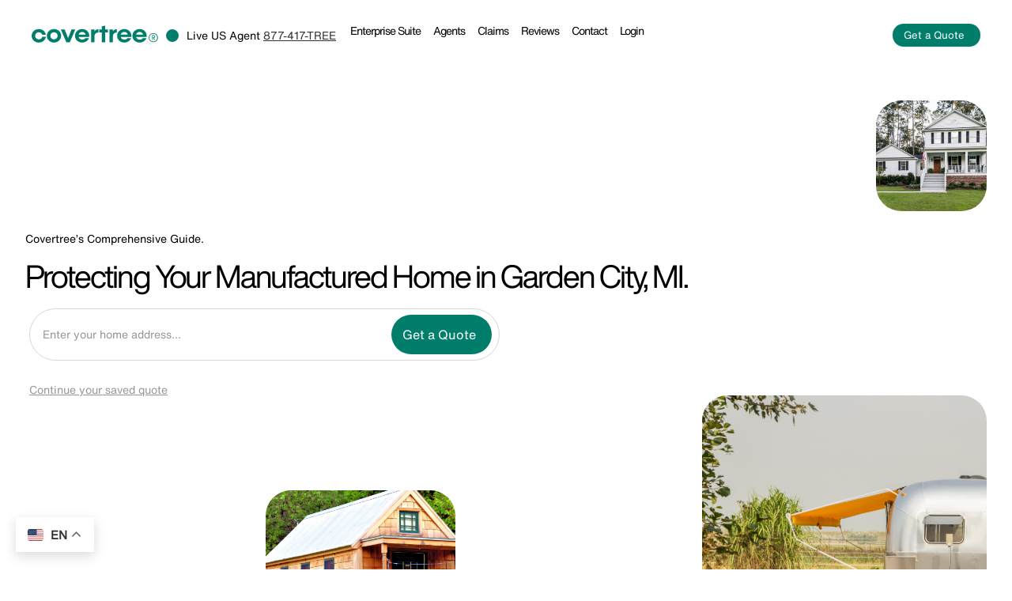

--- FILE ---
content_type: text/html; charset=UTF-8
request_url: https://covertree.com/resource-garden-city-mi/
body_size: 50304
content:

<!doctype html>
<html lang="en-US" prefix="og: http://ogp.me/ns#" class="no-js">
<head>
  <meta charset="UTF-8">
<script type="text/javascript">
/* <![CDATA[ */
var gform;gform||(document.addEventListener("gform_main_scripts_loaded",function(){gform.scriptsLoaded=!0}),document.addEventListener("gform/theme/scripts_loaded",function(){gform.themeScriptsLoaded=!0}),window.addEventListener("DOMContentLoaded",function(){gform.domLoaded=!0}),gform={domLoaded:!1,scriptsLoaded:!1,themeScriptsLoaded:!1,isFormEditor:()=>"function"==typeof InitializeEditor,callIfLoaded:function(o){return!(!gform.domLoaded||!gform.scriptsLoaded||!gform.themeScriptsLoaded&&!gform.isFormEditor()||(gform.isFormEditor()&&console.warn("The use of gform.initializeOnLoaded() is deprecated in the form editor context and will be removed in Gravity Forms 3.1."),o(),0))},initializeOnLoaded:function(o){gform.callIfLoaded(o)||(document.addEventListener("gform_main_scripts_loaded",()=>{gform.scriptsLoaded=!0,gform.callIfLoaded(o)}),document.addEventListener("gform/theme/scripts_loaded",()=>{gform.themeScriptsLoaded=!0,gform.callIfLoaded(o)}),window.addEventListener("DOMContentLoaded",()=>{gform.domLoaded=!0,gform.callIfLoaded(o)}))},hooks:{action:{},filter:{}},addAction:function(o,r,e,t){gform.addHook("action",o,r,e,t)},addFilter:function(o,r,e,t){gform.addHook("filter",o,r,e,t)},doAction:function(o){gform.doHook("action",o,arguments)},applyFilters:function(o){return gform.doHook("filter",o,arguments)},removeAction:function(o,r){gform.removeHook("action",o,r)},removeFilter:function(o,r,e){gform.removeHook("filter",o,r,e)},addHook:function(o,r,e,t,n){null==gform.hooks[o][r]&&(gform.hooks[o][r]=[]);var d=gform.hooks[o][r];null==n&&(n=r+"_"+d.length),gform.hooks[o][r].push({tag:n,callable:e,priority:t=null==t?10:t})},doHook:function(r,o,e){var t;if(e=Array.prototype.slice.call(e,1),null!=gform.hooks[r][o]&&((o=gform.hooks[r][o]).sort(function(o,r){return o.priority-r.priority}),o.forEach(function(o){"function"!=typeof(t=o.callable)&&(t=window[t]),"action"==r?t.apply(null,e):e[0]=t.apply(null,e)})),"filter"==r)return e[0]},removeHook:function(o,r,t,n){var e;null!=gform.hooks[o][r]&&(e=(e=gform.hooks[o][r]).filter(function(o,r,e){return!!(null!=n&&n!=o.tag||null!=t&&t!=o.priority)}),gform.hooks[o][r]=e)}});
/* ]]> */
</script>

  
  <meta http-equiv="X-UA-Compatible" content="IE=edge,chrome=1">

  <!-- Viewport: include viewport-fit to respect iOS safe areas -->
  <meta name="viewport" content="width=device-width, initial-scale=1, viewport-fit=cover" />
  <meta name="HandheldFriendly" content="True">
  <!-- Prevent iOS from auto-linking phone numbers unpredictably -->
  <meta name="format-detection" content="telephone=no">

        <link rel="shortcut icon" href="https://covertree.com/wp-content/uploads/2024/02/favicon.png" type="image/x-icon">
  
  <!-- Font preload -->
  <link rel="preload" href="https://covertree.com/wp-content/themes/covertree-theme/assets/css/fonts/HelveticaNowDisplay-Regular.woff2" as="font" type="font/woff2" crossorigin="anonymous">
  <link rel="preload" href="https://covertree.com/wp-content/themes/covertree-theme/assets/css/fonts/HelveticaNowText-Regular.woff2" as="font" type="font/woff2" crossorigin="anonymous">

  <!-- Load reCAPTCHA only where needed -->
  
  <!-- Preload and defer theme-specific CSS -->
  	
  <link rel="preload"
      href="https://covertree.com/wp-content/themes/covertree-theme/assets/css/main.css"
      as="style">

  <style id="theme-inline-header-css">
    /* Keep admin bar out of the way visually in all cases */
    html, html body.logged-in { margin-top: 0 !important; }
    #wpadminbar { display: none !important; }

    /* iOS/Safari text autosize control for consistent wrapping */
    html { -webkit-text-size-adjust: 100%; text-size-adjust: 100%; }

    .mobile-nav { display: none !important; }
    #pb-navbar-desktop .dropdown-menu { margin-top: 0; }

    /* ---------------- Wider desktop header to avoid nav wrapping ---------------- */
    @media (min-width: 1200px) {
      #headerbar .container.topcontainer { max-width: 1800px; } /* allow more width on big screens */
    }

    /* ===== Desktop layout: strict 4-col grid + protected CTA lane ===== */
    @media (min-width: 1200px) {
      /* Tweakables for spacing/fit */
      #pb-navbar-desktop {
        --cta-gap: 12px;                       /* gap between menu column and CTA column */
        --cta-reserve: 230px;                  /* reserve for CTA inside the menu column (adjust 220–240px) */
        --nav-gap: clamp(4px, 0.45vw, 14px);   /* space BETWEEN nav items */
        --nav-pad-x: clamp(6px, 0.4vw, 10px);  /* horizontal padding INSIDE each link */
      }

      #pb-navbar-desktop {
        display: grid;
        grid-template-columns: auto auto minmax(0,1fr) max-content; /* brand | phone | menu | CTA */
        align-items: center;
        gap: var(--cta-gap);
        column-gap: var(--cta-gap);
        width: 100%;
      }

      #pb-navbar-desktop > .navbar-brand { grid-column: 1; }
      #pb-navbar-desktop > .header-phone-text { grid-column: 2; white-space: nowrap; }
      #pb-navbar-desktop > #probootstrap-navbar-desktop { grid-column: 3; min-width: 0; }
      #pb-navbar-desktop > #quotebutton-desktop { grid-column: 4; }

      /* Normalize CTA: never overlay the menu */
      #pb-navbar-desktop #quotebutton-desktop {
        position: static !important;
        transform: none !important;
        float: none !important;
        z-index: auto !important;
        margin-left: 0 !important; /* rely on grid gap only */
        white-space: nowrap;
      }

      /* Keep the menu in its lane; reserve CTA width but DO NOT clip vertically */
      #probootstrap-navbar-desktop {
        min-width: 0;
        max-width: 100%;
        padding-right: calc(var(--cta-reserve) + var(--cta-gap)) !important;
        /* no overflow-x hidden — we want the last item fully visible */
        position: relative;
      }

      /* Kill legacy floats/margins that expand spacing */
      #pb-navbar-desktop .navbar-nav.navbar-right { float: none !important; }
      #pb-navbar-desktop .navbar-nav > li { margin-left: 0 !important; } /* neutralize theme margins */

      /* Menu alignment + responsive gaps between items */
      #pb-navbar-desktop .navbar-nav {
        margin-left: 0 !important;              /* beat .ml-auto if present */
        justify-content: flex-start !important;
        flex-wrap: nowrap;
        gap: var(--nav-gap);
        column-gap: var(--nav-gap);
      }
      /* Fallback for browsers without flex gap support */
      @supports not (gap: 1rem) {
        #pb-navbar-desktop .navbar-nav > li + li { margin-left: var(--nav-gap) !important; }
      }

      /* Per-link padding & nowrap to avoid wrapping onto 2 lines */
      #pb-navbar-desktop .navbar-nav > .menu-item > a {
        padding-left: var(--nav-pad-x) !important;
        padding-right: var(--nav-pad-x) !important;
        white-space: nowrap;
      }
    }

    /* In the tight band, slightly tighter spacing and (optionally) hide phone text */
    @media (min-width: 1200px) and (max-width: 1399.98px) {
      #pb-navbar-desktop {
        --cta-gap: 10px;
        --nav-gap: 10px;
        --nav-pad-x: 8px;
      }
      /* Uncomment if you need a little extra room right here */
      /* #pb-navbar-desktop .header-phone-text { display: none !important; } */
    }

    /* Keep hamburger between lg and xl to avoid crowding */
    @media (min-width: 992px) and (max-width: 1199.98px) {
      #headerbar .container.topcontainer { max-width: 100%; }
    }

    @media (max-width: 768px) {
      .desktop-nav { display: none !important; }
      .mobile-nav {
        display: block !important;
        position: fixed;
        top: 0;
        left: 0;
        z-index: 10000;
        background-color: #fff !important;
        border-radius: 24px !important;
        box-shadow: 0 5px 15px rgba(0,0,0,0.08);
        margin: 15px !important;
        overflow: hidden !important;
        width: calc(100% - 30px) !important;
      }
      body { padding-top: 100px !important; }
      .mobile-nav .nav-inner-wrapper {
        padding: 12px 15px !important;
        display: flex;
        align-items: center;
        justify-content: space-between;
        width: 100%;
      }
      .navbar-toggler {
        display: inline-flex;
        flex-direction: column;
        justify-content: center;
        height: 40px;
        z-index: 10001 !important;
        padding: 8px !important;
        background: transparent !important;
        border: none !important;
        box-shadow: none !important;
        margin: 0;
      }
      .navbar-toggler .icon-bar {
        height: 3px !important;
        width: 25px !important;
        display: block;
        background-color: #333 !important;
      }
      .navbar-toggler .icon-bar + .icon-bar {
        margin-top: 5px !important;
      }
      .quotebutton.mobileonly, .navbar-brand {
        display: inline-flex;
        align-items: center;
      }
      .navbar-brand img {
        max-height: 36px;
        height: auto;
        display: block;
      }
      nav#pb-navbar .navbar-collapse {
        padding: 15px 15px 25px;
        text-align: center;
      }
      nav#pb-navbar .navbar-nav > .menu-item > a {
        font-size: 1.25rem !important;
        font-weight: 500 !important;
        color: #212529 !important;
        padding: 12px 15px !important;
        border-radius: 8px;
        transition: background-color 0.2s ease;
      }
      nav#pb-navbar .navbar-nav > .menu-item > a:hover {
        background-color: #f8f9fa;
      }
      nav#pb-navbar .dropdown-menu {
        background: transparent !important;
        border: none !important;
        box-shadow: none !important;
        padding: 0 !important;
        margin-top: -5px;
      }
      nav#pb-navbar .dropdown-menu a {
        font-size: 1rem !important;
        font-weight: 400 !important;
        color: #FFFFFF !important;
        padding: 8px 15px !important;
      }
      nav#pb-navbar .header-phone-text.mobileonly {
        border-top: 1px solid #dee2e6;
        margin-top: 15px;
        padding-top: 20px;
        padding-bottom: 5px;
      }
      nav#pb-navbar .header-phone-text.mobileonly .dot {
        display: none;
      }
    }
	  
    .or-divider {
      display: flex;
      align-items: center;
      text-align: center;
      margin: 2rem 0;
    }
    .or-divider::before,
    .or-divider::after { content:''; flex:1; border-bottom:1px solid #d1d5db; }
    .or-divider:not(:empty)::before { margin-right: .75em; }
    .or-divider:not(:empty)::after  { margin-left: .75em; }
    .or-divider span {
      color:#6b7280; font-weight:500; background:#f9fafb; padding:0 1rem;
    }

    
    /* ---------- iOS-specific footer+fixed-header polish ---------- */
    @supports (-webkit-touch-callout: none) {
      :root { --footer-pad: 24px; }
      @supports (height: 100dvh) {
        .vh-100, .min-vh-100 { min-height: 100svh; min-height: 100dvh; }
      }
      .mobile-nav {
        left: env(safe-area-inset-left);
        right: env(safe-area-inset-right);
        width: auto;
      }
      body { padding-top: max(100px, env(safe-area-inset-top)); }

      /* SAFER WRAPPING on iOS (avoid extra height on headings) */
      footer, .site-footer, .footercta {
        position: relative;
        z-index: 1;
        padding-bottom: calc(var(--footer-pad) + env(safe-area-inset-bottom));
        overflow-wrap: break-word;   /* was: anywhere */
        word-break: normal;          /* was: break-word */
      }
      .site-footer .flex-child,
      .footercta .flex-child { min-width: 0; }
    }

    /* ===== iOS-only: normalize footer columns to avoid float/baseline drift ===== */
    @media (max-width: 820px) {
      @supports (-webkit-touch-callout: none) {
        .footerlinks {
          display: flex !important;
          flex-wrap: wrap !important;
          align-items: flex-start !important; /* stops baseline misalignment */
          gap: 0 !important;
        }
        .footerlinks > .serviceslinks,
        .footerlinks > .companylinks {
          flex: 0 0 50% !important;
          max-width: 50% !important;
          min-width: 0 !important;
          margin: 0 !important;
        }
        .footerlinks > .sociallinks {
          flex: 0 0 100% !important;
          max-width: 100% !important;
        }
        /* Neutralize Bootstrap float/right-align in footer menus on iOS */
        .footerlinks .navbar-nav {
          display: block !important;
          float: none !important;
          margin-left: 0 !important;     /* beat .ml-auto */
          text-align: left !important;
        }
        .footerlinks .navbar-right { float: none !important; }

        /* Ensure UL starts below the heading even if something tries to float */
        .footerlinks h5 + ul,
        .footerlinks h5 + nav,
        .footerlinks h5 + div > ul { clear: both; }
      }
    }
  </style>

  
		<!-- All in One SEO 4.8.1.1 - aioseo.com -->
		<title>Affordable Home Insurance in Garden City, Michigan - Get a Quote</title>
	<meta name="description" content="Explore affordable homeowners insurance in Garden City, Michigan. Get personalized quotes for house, mobile home, and ADU coverage to protect your property." />
	<meta name="robots" content="max-image-preview:large" />
	<meta name="author" content="Ania Janas"/>
	<link rel="canonical" href="https://covertree.com/resource-garden-city-mi/" />
	<meta name="generator" content="All in One SEO (AIOSEO) 4.8.1.1" />
		<meta property="og:locale" content="en_US" />
		<meta property="og:site_name" content="CoverTree - A Leading Insurance Company" />
		<meta property="og:type" content="article" />
		<meta property="og:title" content="Affordable Home Insurance in Garden City, Michigan - Get a Quote" />
		<meta property="og:description" content="Explore affordable homeowners insurance in Garden City, Michigan. Get personalized quotes for house, mobile home, and ADU coverage to protect your property." />
		<meta property="og:url" content="https://covertree.com/resource-garden-city-mi/" />
		<meta property="article:published_time" content="2024-03-29T05:43:37+00:00" />
		<meta property="article:modified_time" content="2024-12-31T11:09:50+00:00" />
		<meta name="twitter:card" content="summary_large_image" />
		<meta name="twitter:title" content="Affordable Home Insurance in Garden City, Michigan - Get a Quote" />
		<meta name="twitter:description" content="Explore affordable homeowners insurance in Garden City, Michigan. Get personalized quotes for house, mobile home, and ADU coverage to protect your property." />
		<script type="application/ld+json" class="aioseo-schema">
			{"@context":"https:\/\/schema.org","@graph":[{"@type":"BreadcrumbList","@id":"https:\/\/covertree.com\/resource-garden-city-mi\/#breadcrumblist","itemListElement":[{"@type":"ListItem","@id":"https:\/\/covertree.com\/#listItem","position":1,"name":"Home","item":"https:\/\/covertree.com\/","nextItem":{"@type":"ListItem","@id":"https:\/\/covertree.com\/resource-garden-city-mi\/#listItem","name":"Garden City, MI"}},{"@type":"ListItem","@id":"https:\/\/covertree.com\/resource-garden-city-mi\/#listItem","position":2,"name":"Garden City, MI","previousItem":{"@type":"ListItem","@id":"https:\/\/covertree.com\/#listItem","name":"Home"}}]},{"@type":"Organization","@id":"https:\/\/covertree.com\/#organization","name":"CoverTree","description":"A Leading Insurance Company","url":"https:\/\/covertree.com\/"},{"@type":"Person","@id":"https:\/\/covertree.com\/author\/ania\/#author","url":"https:\/\/covertree.com\/author\/ania\/","name":"Ania Janas","image":{"@type":"ImageObject","@id":"https:\/\/covertree.com\/resource-garden-city-mi\/#authorImage","url":"https:\/\/secure.gravatar.com\/avatar\/2ab17f982c34962891c9231d0141a149?s=96&d=mm&r=g","width":96,"height":96,"caption":"Ania Janas"}},{"@type":"WebPage","@id":"https:\/\/covertree.com\/resource-garden-city-mi\/#webpage","url":"https:\/\/covertree.com\/resource-garden-city-mi\/","name":"Affordable Home Insurance in Garden City, Michigan - Get a Quote","description":"Explore affordable homeowners insurance in Garden City, Michigan. Get personalized quotes for house, mobile home, and ADU coverage to protect your property.","inLanguage":"en-US","isPartOf":{"@id":"https:\/\/covertree.com\/#website"},"breadcrumb":{"@id":"https:\/\/covertree.com\/resource-garden-city-mi\/#breadcrumblist"},"author":{"@id":"https:\/\/covertree.com\/author\/ania\/#author"},"creator":{"@id":"https:\/\/covertree.com\/author\/ania\/#author"},"datePublished":"2024-03-29T05:43:37+00:00","dateModified":"2024-12-31T11:09:50+00:00"},{"@type":"WebSite","@id":"https:\/\/covertree.com\/#website","url":"https:\/\/covertree.com\/","name":"CoverTree","description":"A Leading Insurance Company","inLanguage":"en-US","publisher":{"@id":"https:\/\/covertree.com\/#organization"}}]}
		</script>
		<!-- All in One SEO -->

<link rel='dns-prefetch' href='//code.jquery.com' />
<link rel='dns-prefetch' href='//cdn.jsdelivr.net' />
<link rel='dns-prefetch' href='//npmcdn.com' />
<link rel='dns-prefetch' href='//kit.fontawesome.com' />
<link rel='dns-prefetch' href='//www.googletagmanager.com' />
		<!-- This site uses the Google Analytics by MonsterInsights plugin v9.11.0 - Using Analytics tracking - https://www.monsterinsights.com/ -->
		<!-- Note: MonsterInsights is not currently configured on this site. The site owner needs to authenticate with Google Analytics in the MonsterInsights settings panel. -->
					<!-- No tracking code set -->
				<!-- / Google Analytics by MonsterInsights -->
		<link rel='stylesheet' id='gravity_forms_theme_reset-css' href='https://covertree.com/wp-content/plugins/gravityforms/assets/css/dist/gravity-forms-theme-reset.min.css?ver=2.9.24' type='text/css' media='all' />
<link rel='stylesheet' id='gravity_forms_theme_foundation-css' href='https://covertree.com/wp-content/plugins/gravityforms/assets/css/dist/gravity-forms-theme-foundation.min.css?ver=2.9.24' type='text/css' media='all' />
<link rel='stylesheet' id='gravity_forms_theme_framework-css' href='https://covertree.com/wp-content/plugins/gravityforms/assets/css/dist/gravity-forms-theme-framework.min.css?ver=2.9.24' type='text/css' media='all' />
<link rel='stylesheet' id='gravity_forms_orbital_theme-css' href='https://covertree.com/wp-content/plugins/gravityforms/assets/css/dist/gravity-forms-orbital-theme.min.css?ver=2.9.24' type='text/css' media='all' />
<style id='safe-svg-svg-icon-style-inline-css' type='text/css'>
.safe-svg-cover{text-align:center}.safe-svg-cover .safe-svg-inside{display:inline-block;max-width:100%}.safe-svg-cover svg{height:100%;max-height:100%;max-width:100%;width:100%}

</style>
<link rel='stylesheet' id='ct_precisely_form_style-css' href='https://covertree.com/wp-content/plugins/ct-precisely-form-plugin/covertree-precisely-form.css?ver=6.5.7' type='text/css' media='all' />
<link rel='stylesheet' id='njt_google_views-css' href='https://covertree.com/wp-content/plugins/ninja-google-review/assets/frontend/css/google-reviews.css?ver=6.5.7' type='text/css' media='all' />
<link rel='stylesheet' id='njt_google_slick-css' href='https://covertree.com/wp-content/plugins/ninja-google-review/assets/frontend/slick/slick.css?ver=6.5.7' type='text/css' media='all' />
<link rel='stylesheet' id='bootstrap-css' href='https://cdn.jsdelivr.net/npm/bootstrap@5.3.2/dist/css/bootstrap.min.css?ver=1' type='text/css' media='all' />
<link rel='stylesheet' id='slickslider-css' href='https://cdn.jsdelivr.net/npm/slick-carousel@1.8.1/slick/slick.css?ver=1' type='text/css' media='all' />
<link rel='stylesheet' id='style-css' href='https://covertree.com/wp-content/themes/covertree-theme/assets/css/main.css?ver=1' type='text/css' media='all' />
<link rel='stylesheet' id='taxopress-frontend-css-css' href='https://covertree.com/wp-content/plugins/simple-tags/assets/frontend/css/frontend.css?ver=3.33.0' type='text/css' media='all' />
<style id='akismet-widget-style-inline-css' type='text/css'>

			.a-stats {
				--akismet-color-mid-green: #357b49;
				--akismet-color-white: #fff;
				--akismet-color-light-grey: #f6f7f7;

				max-width: 350px;
				width: auto;
			}

			.a-stats * {
				all: unset;
				box-sizing: border-box;
			}

			.a-stats strong {
				font-weight: 600;
			}

			.a-stats a.a-stats__link,
			.a-stats a.a-stats__link:visited,
			.a-stats a.a-stats__link:active {
				background: var(--akismet-color-mid-green);
				border: none;
				box-shadow: none;
				border-radius: 8px;
				color: var(--akismet-color-white);
				cursor: pointer;
				display: block;
				font-family: -apple-system, BlinkMacSystemFont, 'Segoe UI', 'Roboto', 'Oxygen-Sans', 'Ubuntu', 'Cantarell', 'Helvetica Neue', sans-serif;
				font-weight: 500;
				padding: 12px;
				text-align: center;
				text-decoration: none;
				transition: all 0.2s ease;
			}

			/* Extra specificity to deal with TwentyTwentyOne focus style */
			.widget .a-stats a.a-stats__link:focus {
				background: var(--akismet-color-mid-green);
				color: var(--akismet-color-white);
				text-decoration: none;
			}

			.a-stats a.a-stats__link:hover {
				filter: brightness(110%);
				box-shadow: 0 4px 12px rgba(0, 0, 0, 0.06), 0 0 2px rgba(0, 0, 0, 0.16);
			}

			.a-stats .count {
				color: var(--akismet-color-white);
				display: block;
				font-size: 1.5em;
				line-height: 1.4;
				padding: 0 13px;
				white-space: nowrap;
			}
		
</style>
<script type="text/javascript" src="https://code.jquery.com/jquery-3.7.1.min.js" id="jquery-js"></script>
<script type="text/javascript" defer='defer' src="https://covertree.com/wp-content/plugins/gravityforms/js/jquery.json.min.js?ver=2.9.24" id="gform_json-js"></script>
<script type="text/javascript" id="gform_gravityforms-js-extra">
/* <![CDATA[ */
var gf_global = {"gf_currency_config":{"name":"U.S. Dollar","symbol_left":"$","symbol_right":"","symbol_padding":"","thousand_separator":",","decimal_separator":".","decimals":2,"code":"USD"},"base_url":"https:\/\/covertree.com\/wp-content\/plugins\/gravityforms","number_formats":[],"spinnerUrl":"https:\/\/covertree.com\/wp-content\/plugins\/gravityforms\/images\/spinner.svg","version_hash":"698b746a0c0bc38e103692205cf25142","strings":{"newRowAdded":"New row added.","rowRemoved":"Row removed","formSaved":"The form has been saved.  The content contains the link to return and complete the form."}};
var gform_i18n = {"datepicker":{"days":{"monday":"Mo","tuesday":"Tu","wednesday":"We","thursday":"Th","friday":"Fr","saturday":"Sa","sunday":"Su"},"months":{"january":"January","february":"February","march":"March","april":"April","may":"May","june":"June","july":"July","august":"August","september":"September","october":"October","november":"November","december":"December"},"firstDay":1,"iconText":"Select date"}};
var gf_legacy_multi = {"7":""};
var gform_gravityforms = {"strings":{"invalid_file_extension":"This type of file is not allowed. Must be one of the following:","delete_file":"Delete this file","in_progress":"in progress","file_exceeds_limit":"File exceeds size limit","illegal_extension":"This type of file is not allowed.","max_reached":"Maximum number of files reached","unknown_error":"There was a problem while saving the file on the server","currently_uploading":"Please wait for the uploading to complete","cancel":"Cancel","cancel_upload":"Cancel this upload","cancelled":"Cancelled","error":"Error","message":"Message"},"vars":{"images_url":"https:\/\/covertree.com\/wp-content\/plugins\/gravityforms\/images"}};
/* ]]> */
</script>
<script type="text/javascript" defer='defer' src="https://covertree.com/wp-content/plugins/gravityforms/js/gravityforms.min.js?ver=2.9.24" id="gform_gravityforms-js"></script>
<script type="text/javascript" defer='defer' src="https://covertree.com/wp-content/plugins/gravityforms/assets/js/dist/utils.min.js?ver=48a3755090e76a154853db28fc254681" id="gform_gravityforms_utils-js"></script>
<script type="text/javascript" src="https://covertree.com/wp-content/plugins/ninja-google-review/assets/frontend/slick/slick.min.js?ver=6.5.7" id="njt_google_rv_slick-js"></script>
<script type="text/javascript" id="njt_google_rv-js-extra">
/* <![CDATA[ */
var njt_ggreviews = {"read_more":"Read more","read_less":"Read less"};
var njt_ggreviews = {"read_more":"Read more","read_less":"Read less"};
/* ]]> */
</script>
<script type="text/javascript" src="https://covertree.com/wp-content/plugins/ninja-google-review/assets/frontend/js/google-review.js?ver=6.5.7" id="njt_google_rv-js"></script>
<script type="text/javascript" src="https://npmcdn.com/isotope-layout@3.0.6/dist/isotope.pkgd.js" id="isotope-js"></script>
<script type="text/javascript" id="covertree-script-js-extra">
/* <![CDATA[ */
var settings = {"template_url":"https:\/\/covertree.com\/wp-content\/themes\/covertree-theme"};
/* ]]> */
</script>
<script type="text/javascript" src="https://covertree.com/wp-content/themes/covertree-theme/assets/js/main.js?ver=1" id="covertree-script-js"></script>
<script type="text/javascript" src="https://covertree.com/wp-content/themes/covertree-theme/assets/js/isotope-mk3.js?ver=1" id="isotope-init-js"></script>
<script type="text/javascript" src="https://covertree.com/wp-content/plugins/simple-tags/assets/frontend/js/frontend.js?ver=3.33.0" id="taxopress-frontend-js-js"></script>
<link rel="https://api.w.org/" href="https://covertree.com/wp-json/" /><link rel="EditURI" type="application/rsd+xml" title="RSD" href="https://covertree.com/xmlrpc.php?rsd" />
<meta name="generator" content="WordPress 6.5.7" />
<link rel='shortlink' href='https://covertree.com/?p=29927' />
<link rel="alternate" type="application/json+oembed" href="https://covertree.com/wp-json/oembed/1.0/embed?url=https%3A%2F%2Fcovertree.com%2Fresource-garden-city-mi%2F" />
<link rel="alternate" type="text/xml+oembed" href="https://covertree.com/wp-json/oembed/1.0/embed?url=https%3A%2F%2Fcovertree.com%2Fresource-garden-city-mi%2F&#038;format=xml" />
<meta name="generator" content="Site Kit by Google 1.152.1" />		<script type="text/javascript">
            var ajaxurl = 'https://covertree.com/wp-admin/admin-ajax.php';
		</script>
		<!-- Stream WordPress user activity plugin v4.1.1 -->
	</head>
	
	
<body class="landingpage-template-default single single-landingpage postid-29927" id="covertree">
<header id="top" role="banner" class="topbar">

  <!-- DESKTOP NAVIGATION -->
  <div id="headerbar" class="desktop-nav">
    <div class="container topcontainer">
      <!-- Keep container-fluid inside to fully utilize width; grid prevents overlap -->
      <nav class="navbar navbar-expand-xl navbar-dark pb_navbar pb_scrolled-light container-fluid " id="pb-navbar-desktop" role="navigation">
        <a class="navbar-brand" href="https://covertree.com">
                    <img src="https://covertree.com/wp-content/uploads/2024/03/Logo-Covertree.svg" alt="" style="max-width: 160px !important;">
        </a>

        <button class="navbar-toggler ml-auto" type="button" data-toggle="collapse" data-target="#probootstrap-navbar-desktop" aria-controls="probootstrap-navbar-desktop" aria-expanded="false" aria-label="Toggle navigation">
          <span class="icon-bar"></span><span class="icon-bar"></span><span class="icon-bar"></span>
        </button>

        <div class="header-phone-text">
          <div class="dot"><span></span></div>
          <div class="phone-text">
            Live US Agent <a href="tel:877-417-8733">877-417-TREE</a>          </div>
        </div>

        <div class="collapse navbar-collapse" id="probootstrap-navbar-desktop">
          <div class="menu-new-main-nav-container"><ul id="menu-main-desktop" class="navbar-nav"><li itemscope="itemscope" itemtype="https://www.schema.org/SiteNavigationElement" id="menu-item-763" class="menu-item menu-item-type-custom menu-item-object-custom menu-item-has-children menu-item-763 dropdown"><a title="Enterprise Suite" data-bs-toggle="dropdown" href="#" class="dropdown-toggle" aria-haspopup="true">Enterprise Suite <span class="caret"> <i class="fa fa-angle-down" aria-hidden="true"></i></span></a>
<ul role="menu" class=" dropdown-menu" >
	<li itemscope="itemscope" itemtype="https://www.schema.org/SiteNavigationElement" id="menu-item-791" class="menu-item menu-item-type-post_type menu-item-object-page menu-item-791"><a title="Community Operators" href="https://covertree.com/community-operators/">Community Operators</a></li>
	<li itemscope="itemscope" itemtype="https://www.schema.org/SiteNavigationElement" id="menu-item-32530" class="menu-item menu-item-type-post_type menu-item-object-page menu-item-32530"><a title="Maple Broker Access" href="https://covertree.com/broker/">Maple Broker Access</a></li>
	<li itemscope="itemscope" itemtype="https://www.schema.org/SiteNavigationElement" id="menu-item-907" class="menu-item menu-item-type-post_type menu-item-object-page menu-item-907"><a title="Book Conversions" href="https://covertree.com/book-conversions/">Book Conversions</a></li>
	<li itemscope="itemscope" itemtype="https://www.schema.org/SiteNavigationElement" id="menu-item-788" class="menu-item menu-item-type-post_type menu-item-object-page menu-item-788"><a title="Lenders" href="https://covertree.com/lenders/">Lenders</a></li>
	<li itemscope="itemscope" itemtype="https://www.schema.org/SiteNavigationElement" id="menu-item-28165" class="menu-item menu-item-type-post_type menu-item-object-page menu-item-28165"><a title="API" href="https://covertree.com/api/">API</a></li>
</ul>
</li>
<li itemscope="itemscope" itemtype="https://www.schema.org/SiteNavigationElement" id="menu-item-790" class="menu-item menu-item-type-post_type menu-item-object-page menu-item-790"><a title="Agents" href="https://covertree.com/independent-agents/">Agents</a></li>
<li itemscope="itemscope" itemtype="https://www.schema.org/SiteNavigationElement" id="menu-item-783" class="menu-item menu-item-type-post_type menu-item-object-page menu-item-has-children menu-item-783 dropdown"><a title="Claims" data-bs-toggle="dropdown" href="https://covertree.com/claims/" class="dropdown-toggle" aria-haspopup="true">Claims <span class="caret"> <i class="fa fa-angle-down" aria-hidden="true"></i></span></a>
<ul role="menu" class=" dropdown-menu" >
	<li itemscope="itemscope" itemtype="https://www.schema.org/SiteNavigationElement" id="menu-item-32319" class="menu-item menu-item-type-post_type menu-item-object-page menu-item-32319"><a title="Policyholder" href="https://covertree.com/claims/">Policyholder</a></li>
	<li itemscope="itemscope" itemtype="https://www.schema.org/SiteNavigationElement" id="menu-item-32320" class="menu-item menu-item-type-post_type menu-item-object-page menu-item-32320"><a title="Community Operator" href="https://covertree.com/brl-insurance-claims-how-to-file-home-insurance-claims-covertree/">Community Operator</a></li>
</ul>
</li>
<li itemscope="itemscope" itemtype="https://www.schema.org/SiteNavigationElement" id="menu-item-787" class="menu-item menu-item-type-post_type menu-item-object-page menu-item-787"><a title="Reviews" href="https://covertree.com/reviews/">Reviews</a></li>
<li itemscope="itemscope" itemtype="https://www.schema.org/SiteNavigationElement" id="menu-item-792" class="menu-item menu-item-type-post_type menu-item-object-page menu-item-792"><a title="Contact" href="https://covertree.com/contact/">Contact</a></li>
<li itemscope="itemscope" itemtype="https://www.schema.org/SiteNavigationElement" id="menu-item-764" class="menu-item menu-item-type-custom menu-item-object-custom menu-item-has-children menu-item-764 dropdown"><a title="Login" data-bs-toggle="dropdown" href="#" class="dropdown-toggle" aria-haspopup="true">Login <span class="caret"> <i class="fa fa-angle-down" aria-hidden="true"></i></span></a>
<ul role="menu" class=" dropdown-menu" >
	<li itemscope="itemscope" itemtype="https://www.schema.org/SiteNavigationElement" id="menu-item-770" class="menu-item menu-item-type-custom menu-item-object-custom menu-item-770"><a title="Agents" target="_blank" href="https://agent.covertree.com/auth/login">Agents</a></li>
	<li itemscope="itemscope" itemtype="https://www.schema.org/SiteNavigationElement" id="menu-item-28220" class="menu-item menu-item-type-custom menu-item-object-custom menu-item-28220"><a title="Maple Resident" target="_blank" href="https://residents.covertree.com/auth/login">Maple Resident</a></li>
	<li itemscope="itemscope" itemtype="https://www.schema.org/SiteNavigationElement" id="menu-item-32192" class="menu-item menu-item-type-custom menu-item-object-custom menu-item-32192"><a title="Update Billing Info" href="https://billing.covertree.com/p/login/28o9Bi3mQciYdEY288">Update Billing Info</a></li>
</ul>
</li>
</ul></div>        </div>

                  <a href="#" class="quotebutton" id="quotebutton-desktop" data-bs-toggle="modal" data-bs-target="#quoteModal">
            Get a Quote <i class="fa fa-arrow-circle-right" aria-hidden="true"></i>
          </a>
              </nav>
    </div>
  </div>

  <!-- MOBILE NAVIGATION -->
  <nav class="navbar navbar-expand-lg pb_navbar pb_scrolled-light mobile-nav" id="pb-navbar" role="navigation">
    <div class="nav-inner-wrapper">
      <a class="navbar-brand" href="https://covertree.com">
        <img src="https://covertree.com/wp-content/uploads/2024/03/Logo-Covertree.svg" alt="" style="max-width: auto !important;">
      </a>
      <button class="navbar-toggler" type="button" data-toggle="collapse" data-target="#probootstrap-navbar" aria-controls="probootstrap-navbar" aria-expanded="false" aria-label="Toggle navigation">
        <span class="icon-bar"></span><span class="icon-bar"></span><span class="icon-bar"></span>
      </button>
              <a href="#" class="quotebutton mobileonly" data-bs-toggle="modal" data-bs-target="#quoteModal" id="quotebutton-mobile">
          Get a Quote        </a>
          </div>
    <div class="collapse navbar-collapse" id="probootstrap-navbar">
      <div class="header-phone-text mobileonly">
        <div class="dot"><span></span></div>
        <div class="phone-text">
          Live US Agent <a href="tel:877-417-8733">877-417-TREE</a>        </div>
      </div>
      <div class="menu-new-main-nav-container"><ul id="menu-main-mobile" class="navbar-nav"><li itemscope="itemscope" itemtype="https://www.schema.org/SiteNavigationElement" class="menu-item menu-item-type-custom menu-item-object-custom menu-item-has-children menu-item-763 dropdown"><a title="Enterprise Suite" data-bs-toggle="dropdown" href="#" class="dropdown-toggle" aria-haspopup="true">Enterprise Suite <span class="caret"> <i class="fa fa-angle-down" aria-hidden="true"></i></span></a>
<ul role="menu" class=" dropdown-menu" >
	<li itemscope="itemscope" itemtype="https://www.schema.org/SiteNavigationElement" class="menu-item menu-item-type-post_type menu-item-object-page menu-item-791"><a title="Community Operators" href="https://covertree.com/community-operators/">Community Operators</a></li>
	<li itemscope="itemscope" itemtype="https://www.schema.org/SiteNavigationElement" class="menu-item menu-item-type-post_type menu-item-object-page menu-item-32530"><a title="Maple Broker Access" href="https://covertree.com/broker/">Maple Broker Access</a></li>
	<li itemscope="itemscope" itemtype="https://www.schema.org/SiteNavigationElement" class="menu-item menu-item-type-post_type menu-item-object-page menu-item-907"><a title="Book Conversions" href="https://covertree.com/book-conversions/">Book Conversions</a></li>
	<li itemscope="itemscope" itemtype="https://www.schema.org/SiteNavigationElement" class="menu-item menu-item-type-post_type menu-item-object-page menu-item-788"><a title="Lenders" href="https://covertree.com/lenders/">Lenders</a></li>
	<li itemscope="itemscope" itemtype="https://www.schema.org/SiteNavigationElement" class="menu-item menu-item-type-post_type menu-item-object-page menu-item-28165"><a title="API" href="https://covertree.com/api/">API</a></li>
</ul>
</li>
<li itemscope="itemscope" itemtype="https://www.schema.org/SiteNavigationElement" class="menu-item menu-item-type-post_type menu-item-object-page menu-item-790"><a title="Agents" href="https://covertree.com/independent-agents/">Agents</a></li>
<li itemscope="itemscope" itemtype="https://www.schema.org/SiteNavigationElement" class="menu-item menu-item-type-post_type menu-item-object-page menu-item-has-children menu-item-783 dropdown"><a title="Claims" data-bs-toggle="dropdown" href="https://covertree.com/claims/" class="dropdown-toggle" aria-haspopup="true">Claims <span class="caret"> <i class="fa fa-angle-down" aria-hidden="true"></i></span></a>
<ul role="menu" class=" dropdown-menu" >
	<li itemscope="itemscope" itemtype="https://www.schema.org/SiteNavigationElement" class="menu-item menu-item-type-post_type menu-item-object-page menu-item-32319"><a title="Policyholder" href="https://covertree.com/claims/">Policyholder</a></li>
	<li itemscope="itemscope" itemtype="https://www.schema.org/SiteNavigationElement" class="menu-item menu-item-type-post_type menu-item-object-page menu-item-32320"><a title="Community Operator" href="https://covertree.com/brl-insurance-claims-how-to-file-home-insurance-claims-covertree/">Community Operator</a></li>
</ul>
</li>
<li itemscope="itemscope" itemtype="https://www.schema.org/SiteNavigationElement" class="menu-item menu-item-type-post_type menu-item-object-page menu-item-787"><a title="Reviews" href="https://covertree.com/reviews/">Reviews</a></li>
<li itemscope="itemscope" itemtype="https://www.schema.org/SiteNavigationElement" class="menu-item menu-item-type-post_type menu-item-object-page menu-item-792"><a title="Contact" href="https://covertree.com/contact/">Contact</a></li>
<li itemscope="itemscope" itemtype="https://www.schema.org/SiteNavigationElement" class="menu-item menu-item-type-custom menu-item-object-custom menu-item-has-children menu-item-764 dropdown"><a title="Login" data-bs-toggle="dropdown" href="#" class="dropdown-toggle" aria-haspopup="true">Login <span class="caret"> <i class="fa fa-angle-down" aria-hidden="true"></i></span></a>
<ul role="menu" class=" dropdown-menu" >
	<li itemscope="itemscope" itemtype="https://www.schema.org/SiteNavigationElement" class="menu-item menu-item-type-custom menu-item-object-custom menu-item-770"><a title="Agents" target="_blank" href="https://agent.covertree.com/auth/login">Agents</a></li>
	<li itemscope="itemscope" itemtype="https://www.schema.org/SiteNavigationElement" class="menu-item menu-item-type-custom menu-item-object-custom menu-item-28220"><a title="Maple Resident" target="_blank" href="https://residents.covertree.com/auth/login">Maple Resident</a></li>
	<li itemscope="itemscope" itemtype="https://www.schema.org/SiteNavigationElement" class="menu-item menu-item-type-custom menu-item-object-custom menu-item-32192"><a title="Update Billing Info" href="https://billing.covertree.com/p/login/28o9Bi3mQciYdEY288">Update Billing Info</a></li>
</ul>
</li>
</ul></div>      <div class="mobile socials">
        <div class="sociallinks" style="display:none!important;">
          <h5>Social</h5>
          <div class="menu-social-menu-container"><ul id="social-menu-mobile" class="navbar-nav ml-auto navbar-right"><li itemscope="itemscope" itemtype="https://www.schema.org/SiteNavigationElement" id="menu-item-765" class="menu-item menu-item-type-custom menu-item-object-custom menu-item-765"><a title="Facebook" target="_blank" href="https://www.facebook.com/covertreeinsurance">Facebook</a></li>
<li itemscope="itemscope" itemtype="https://www.schema.org/SiteNavigationElement" id="menu-item-766" class="menu-item menu-item-type-custom menu-item-object-custom menu-item-766"><a title="Instagram" target="_blank" href="https://www.instagram.com/cover_tree/">Instagram</a></li>
<li itemscope="itemscope" itemtype="https://www.schema.org/SiteNavigationElement" id="menu-item-767" class="menu-item menu-item-type-custom menu-item-object-custom menu-item-767"><a title="Twitter" target="_blank" href="https://twitter.com/getcovertree">Twitter</a></li>
<li itemscope="itemscope" itemtype="https://www.schema.org/SiteNavigationElement" id="menu-item-768" class="menu-item menu-item-type-custom menu-item-object-custom menu-item-768"><a title="Linkedin" target="_blank" href="https://www.linkedin.com/company/cover-tree/">Linkedin</a></li>
</ul></div>        </div>
      </div>
    </div>
  </nav>
</header>

  <div class="notifications homeonly">
    <div class="container">
      <div class="headernotification">
        CoverTree Secures $13 Million in Series A Funding to Revolutionize Manufactured Home Insurance 
        <a href="https://www.businesswire.com/news/home/20240509918079/en/CoverTree-Secures-13-Million-in-Series-A-Funding-to-Revolutionize-Manufactured-Home-Insurance">Read More</a>
      </div>
    </div>
  </div>

  <div class="spacer">&nbsp;</div>

<div id="menu_overlay" class=""></div>
<section class="page builder-page">
		<!-- HOMEPAGE TOP SECTION -->
<section class="homepagetop container inner">
<div class="hometop">
<div class="topsmallimage" style="background:url(https://covertree.com/wp-content/uploads/2024/02/modular-scaled-1.jpg);"></div>
<div class="textarea ">
<div class="smallertitle">Covertree’s Comprehensive Guide.</div><h1>Protecting Your Manufactured Home in Garden City, MI.</h1>
<div class="contentarea"><div class="quote-form"><div class='ct-precisely-form-container ct-precisely-form-container-default'>
            <form class='ct-precisely-form ct-precisely-form-default' data-d2c-url='https://app.covertree.com' data-supported-states='AL,AR,AZ,GA,IL,IN,KS,MI,MS,NM,OH,OK,SC,TN,TX,KY'>
                
                <div class='ct-precisely-form-fields-wrap'>
                    <input class='ct-precisely-form-field ct-precisely-form-address-field' placeholder='Enter your home address...'>
                    <input class='ct-precisely-form-field ct-precisely-form-unit-field' placeholder='Unit/Lot # (optional)'>
                </div>
                <button class='ct-precisely-form-submit-btn' type='submit'>
                    <span>Get a Quote</span>
                    <i class='fa fa-arrow-circle-right' aria-hidden='true'></i>
                </button>
            </form>
        </div></div>
</div><div class="link"><a href="https://app.covertree.com/initiate-continue-quote">Continue your saved quote <i class="fa fa-arrow-right" aria-hidden="true"></i></a></div></div>
<div class="rightlargeimage" style="background:url(https://covertree.com/wp-content/uploads/2024/02/bottomsmallimage-scaled-1.jpg);"></div>
<div class="bottomsmallimage"style="background:url(https://covertree.com/wp-content/uploads/2024/02/tinyhome-scaled-1.jpg);"></div>
<div class="bottomlargeimage"style="background:url();"></div></div>
</section>
<!-- HOMEPAGE TOP SECTION -->	
				<!-- 2 COL LAYOUT SECTION -->
<section id="" class="two-col  ">
  <div class="container">

  
    <div class="row ">

      <!-- COL 1 -->
      <div class="col  ">
                
                  <div class="two-col-text ">
            <p><small><strong>Disclaimer: Data Accuracy and Sources</strong><br />
The data in the Covertree Resources section is from publicly available sources last updated in December 2022. We provide source links for verification. However, we can&#8217;t guarantee accuracy. Rely on this data at your own discretion. For specific advice, consult professionals.</small></p>
          </div>
              </div>
      <!-- /COL 1 -->

      <!-- COL 2 -->
      <div class="col  ">
                
                  <div class="two-col-text ">
                      </div>
        
              </div>

      
      <!-- /COL 2 -->
    </div>

    </div>
</section>
<!-- END 2 COL LAYOUT SECTION -->
				<section id="" class="title-section mobilehide">
<div class="container">
<div class="title-box">
<div class="title-box-title full">
<h1 class="featuredtitle maintitle_header normal">A Guide to Mobile Home Insurance in Garden City, MI: <span>Costs, Coverage, and Considerations </span></h1>
</div>
</div>
</div>
</section>

<section id="" class="title-section borderradius mobileshow whitebox">
<div class="container">
<div class="title-box">
<div class="title-box-title">
<h1 class="featuredtitle maintitle_header normal">A Guide to Mobile Home Insurance in Garden City, MI: <span>Costs, Coverage, and Considerations </span></h1>
</div>
</div>
</div>

<script>
jQuery(document).ready(function() {
	$("a.").click( function() {
	$("#").toggleClass("mobilehide");
} );
});
</script>
</section>
				<section id="" class="simpletext" style="background:!important;">
<div class="container">
<!-- CONTENT -->
<div class="featuredtext">


<div class="simple-text-container alignleft left">
		<div class="block text-block alignleft left">
	<p class="elementor-heading-title elementor-size-default"><a href="https://www.gardencitymi.org/">Welcome to Garden City, Michigan</a>– a blossoming community with a heart of gold!</p>
<p>Nestled comfortably within Wayne County, Garden City stands as a delightful testament to Michigan&#8217;s tradition of crafting tight-knit, community-centric towns that exude both charm and vitality. Rooted deeply in values of friendship, family, and foresight, Garden City, as its name suggests, is a thriving urban oasis where community dreams flourish and individual aspirations are nurtured.</p>
<p>The inception of Garden City is a story of vision and ambition. Established in the 1920s, it was one of the first few &#8220;Garden Cities&#8221; built in the U.S., drawing inspiration from the urban planning movement in England. This heritage is not just in the city&#8217;s name but is evident in its layout, where residential and commercial zones blend seamlessly with green spaces, ensuring that nature is always but a stone&#8217;s throw away.</p>
<p>A hallmark of Garden City is its parks, which are more than just recreational spots. These are spaces where memories are made, where children&#8217;s laughter fills the air, and where residents, young and old, gather to bond, play, or simply bask in nature&#8217;s embrace. The Garden City Park, in particular, stands out as a centerpiece of communal gatherings, hosting events that highlight the city&#8217;s vibrant cultural tapestry.</p>
<p>Garden City&#8217;s commitment to education and learning is prominently visible. Schools here are not mere academic institutions but places where future leaders, thinkers, and innovators are molded. The emphasis isn&#8217;t just on textbooks but on fostering holistic growth, ensuring students emerge as well-rounded, community-conscious individuals.</p>
<p>Culturally, Garden City pulses with a rhythm that&#8217;s uniquely its own. Events like the annual Chili Cook-Off or the Santaland Parade are more than festivities; they are reflections of a community that takes pride in coming together, celebrating shared moments, and creating memories that last a lifetime.</p>
<p>The culinary landscape of Garden City offers a delightful array of flavors. Local eateries, family-run diners, and global cuisine restaurants ensure that every palate finds its match. Whether it&#8217;s a classic Michigan pie or an exotic dish from afar, the city&#8217;s gastronomic offerings promise a delectable journey.</p>
<p>An often-overlooked facet of Garden City is its entrepreneurial spirit. Small businesses thrive here, supported by a community that believes in the power of local enterprise. The city is a canvas of dreams, where every storefront, café, or workshop tells a story of ambition, resilience, and the undying spirit of its residents.</p>
<p>In the expansive portrait of Michigan, Garden City stands out as a luminous spot that embodies the essence of community living. It&#8217;s where neighbors know each other by name, where every festival is a grand communal celebration, and where the essence of &#8216;home&#8217; extends beyond one&#8217;s doorstep. For those seeking a locale that resonates with warmth, camaraderie, and a zest for life, Garden City, Michigan, awaits with open arms and heartfelt smiles.</p>
		</div>
	</div>
</div>
</div>
<!-- CONTENT END -->
</div>
</section>
				<section id="" class="title-section mobilehide">
<div class="container">
<div class="title-box">
<div class="title-box-title full">
<h2 class="featuredtitle maintitle_header normal">Understanding Mobile <span>Home Insurance in Michigan.</span></h2>
<p class="mainsubtitle_header">The average cost of mobile home insurance is typically between $700 and $1,500 per year according to the American Modern Insurance Group and according to another manufactured home insurer estimates the average cost to be around $1,025 per year. Insurance carriers consider several factors when determining the premium, resulting in varying rates.</p></div>
</div>
</div>
</section>

<section id="" class="title-section borderradius mobileshow whitebox">
<div class="container">
<div class="title-box">
<div class="title-box-title">
<h2 class="featuredtitle maintitle_header normal">Understanding Mobile <span>Home Insurance in Michigan.</span></h2>
</div>
</div>
</div>

<script>
jQuery(document).ready(function() {
	$("a.").click( function() {
	$("#").toggleClass("mobilehide");
} );
});
</script>
</section>
				<section id="" class="title-section mobilehide">
<div class="container">
<div class="title-box">
<div class="title-box-title full">
<h4 class="featuredtitle maintitle_header normal">The location of your mobile home, particularly the zip code in Michigan, <span>is a significant factor.</span></h4>
<p class="mainsubtitle_header">Other factors taken into account by insurance carriers include:</p></div>
</div>
</div>
</section>

<section id="" class="title-section borderradius mobileshow whitebox">
<div class="container">
<div class="title-box">
<div class="title-box-title">
<h4 class="featuredtitle maintitle_header normal">The location of your mobile home, particularly the zip code in Michigan, <span>is a significant factor.</span></h4>
</div>
</div>
</div>

<script>
jQuery(document).ready(function() {
	$("a.").click( function() {
	$("#").toggleClass("mobilehide");
} );
});
</script>
</section>
				<section id="" class="simpletext" style="background:!important;">
<div class="container">
<!-- CONTENT -->
<div class="featuredtext">


<div class="simple-text-container alignleft left">
		<div class="block text-block alignleft left">
	<div class="elementor-element elementor-element-9ab5ca6 elementor-align-left elementor-mobile-align-left elementor-icon-list--layout-traditional elementor-list-item-link-full_width exad-sticky-section-no exad-glass-effect-no elementor-widget elementor-widget-icon-list" data-id="9ab5ca6" data-element_type="widget" data-settings="{&quot;_ob_perspektive_use&quot;:&quot;no&quot;,&quot;_ob_shadough_use&quot;:&quot;no&quot;,&quot;_ob_allow_hoveranimator&quot;:&quot;no&quot;,&quot;_ob_widget_stalker_use&quot;:&quot;no&quot;}" data-widget_type="icon-list.default">
<div class="elementor-widget-container">
<ul class="elementor-icon-list-items">
<li class="elementor-icon-list-item"><span class="elementor-icon-list-text">The size and year of your mobile home</span></li>
<li class="elementor-icon-list-item"><i class="feather icon-check" aria-hidden="true"></i><span class="elementor-icon-list-text">Upgrades made to your mobile home</span></li>
<li class="elementor-icon-list-item"><i class="feather icon-check" aria-hidden="true"></i><span class="elementor-icon-list-text">The value of your personal property</span></li>
<li class="elementor-icon-list-item"><i class="feather icon-check" aria-hidden="true"></i><span class="elementor-icon-list-text">Property crime rates in the area</span></li>
<li class="elementor-icon-list-item"><i class="feather icon-check" aria-hidden="true"></i><span class="elementor-icon-list-text">Your chosen mobile home community or park</span></li>
<li class="elementor-icon-list-item"><i class="feather icon-check" aria-hidden="true"></i><span class="elementor-icon-list-text">Weather events specific to the region</span></li>
<li class="elementor-icon-list-item"><i class="feather icon-check" aria-hidden="true"></i><span class="elementor-icon-list-text">Whether or not you smoke</span></li>
</ul>
</div>
</div>
<div class="elementor-element elementor-element-cbb7786 ob-harakiri-inherit exad-sticky-section-no exad-glass-effect-no elementor-widget elementor-widget-heading" data-id="cbb7786" data-element_type="widget" data-settings="{&quot;_ob_harakiri_writing_mode&quot;:&quot;inherit&quot;,&quot;_ob_perspektive_use&quot;:&quot;no&quot;,&quot;_ob_shadough_use&quot;:&quot;no&quot;,&quot;_ob_allow_hoveranimator&quot;:&quot;no&quot;,&quot;_ob_widget_stalker_use&quot;:&quot;no&quot;}" data-widget_type="heading.default">
<div class="elementor-widget-container">
<p class="elementor-heading-title elementor-size-default">The age and value of your mobile home, deductible options, coverage limits, and potential endorsements, can also influence insurance costs in Michigan. You can minimize coverage costs by:</p>
</div>
</div>
<div class="elementor-element elementor-element-279b265 elementor-align-left elementor-mobile-align-left elementor-icon-list--layout-traditional elementor-list-item-link-full_width exad-sticky-section-no exad-glass-effect-no elementor-widget elementor-widget-icon-list" data-id="279b265" data-element_type="widget" data-settings="{&quot;_ob_perspektive_use&quot;:&quot;no&quot;,&quot;_ob_shadough_use&quot;:&quot;no&quot;,&quot;_ob_allow_hoveranimator&quot;:&quot;no&quot;,&quot;_ob_widget_stalker_use&quot;:&quot;no&quot;}" data-widget_type="icon-list.default">
<div class="elementor-widget-container">
<ul class="elementor-icon-list-items">
<li class="elementor-icon-list-item"><i class="feather icon-check" aria-hidden="true"></i><span class="elementor-icon-list-text">Installing extra security measures to reduce the risk of burglary</span></li>
<li class="elementor-icon-list-item"><i class="feather icon-check" aria-hidden="true"></i><span class="elementor-icon-list-text">Making home improvements, such as adding insulation to prevent pipes from freezing</span></li>
</ul>
</div>
</div>
<div class="elementor-element elementor-element-1baa964 ob-harakiri-inherit exad-sticky-section-no exad-glass-effect-no elementor-widget elementor-widget-heading" data-id="1baa964" data-element_type="widget" data-settings="{&quot;_ob_harakiri_writing_mode&quot;:&quot;inherit&quot;,&quot;_ob_perspektive_use&quot;:&quot;no&quot;,&quot;_ob_shadough_use&quot;:&quot;no&quot;,&quot;_ob_allow_hoveranimator&quot;:&quot;no&quot;,&quot;_ob_widget_stalker_use&quot;:&quot;no&quot;}" data-widget_type="heading.default">
<div class="elementor-widget-container">
<p class="elementor-heading-title elementor-size-default">You can also combine your Michigan mobile home insurance with other coverage, such as car insurance, business insurance, and umbrella policies, to save you as much money as possible.</p>
</div>
</div>
		</div>
	</div>
</div>
</div>
<!-- CONTENT END -->
</div>
</section>
				<section id="" class="title-section mobilehide">
<div class="container">
<div class="title-box">
<div class="title-box-title full">
<h2 class="featuredtitle maintitle_header normal">Choosing the Right Mobile Home Insurance for <span>Garden City, MI.</span></h2>
<p class="mainsubtitle_header">When shopping for mobile home insurance in Garden City, MI, it's important to consider several factors. Here are the key points to keep in mind</p></div>
</div>
</div>
</section>

<section id="" class="title-section borderradius mobileshow whitebox">
<div class="container">
<div class="title-box">
<div class="title-box-title">
<h2 class="featuredtitle maintitle_header normal">Choosing the Right Mobile Home Insurance for <span>Garden City, MI.</span></h2>
</div>
</div>
</div>

<script>
jQuery(document).ready(function() {
	$("a.").click( function() {
	$("#").toggleClass("mobilehide");
} );
});
</script>
</section>
				<!-- 2 COL LAYOUT SECTION -->
<section id="" class="two-col  ">
  <div class="container">

  
    <div class="row ">

      <!-- COL 1 -->
      <div class="col  ">
        <h4>Weather Risks:</h4>        
                  <div class="two-col-accordion">
                          <div class="accordion accordion-flush" id="accordionExample">
                                  <div class="accordion-item">
                    <h2 class="accordion-header" id="heading-1">
                      <button class="accordion-button collapsed" type="button" data-bs-toggle="collapse" data-bs-target="#collapse-1" aria-expanded="true" aria-controls="collapse-1">
                        <i class="fa fa-check-circle" aria-hidden="true"></i> Warm and Extreme Heat                      </button>
                    </h2>
                    <div id="collapse-1" class="accordion-collapse collapse" aria-labelledby="heading-1" data-bs-parent="#accordionExample">
                      <div class="accordion-body"><div id="elementor-tab-content-2251" class="elementor-tab-content elementor-clearfix elementor-active" data-tab="1" role="tabpanel" aria-labelledby="elementor-tab-title-2251"><p><span style="font-weight: 400">As spring segues into summer, Garden City experiences a significant uptick in temperatures. This warmth inspires many residents to partake in outdoor activities like biking, rollerblading, skateboarding, and more. However, as temperatures soar:</span></p><ul><li style="font-weight: 400"><b>Heat-Related Illnesses</b><span style="font-weight: 400">: Prolonged exposure to extreme heat can lead to heat strokes, dehydration, and other heat-related illnesses. Residents are advised to stay hydrated, take breaks in shaded areas, and avoid strenuous activities during peak heat hours.</span></li><li style="font-weight: 400"><b>Safety during Recreational Activities</b><span style="font-weight: 400">: Alongside the heat, the increase in outdoor activities brings with it the risk of injuries. Helmets should be worn to prevent head injuries, and other protective gear like wrist guards, kneepads, and elbow pads should be used as needed.</span></li></ul></div></div>
                    </div>
                  </div>
                                  <div class="accordion-item">
                    <h2 class="accordion-header" id="heading-2">
                      <button class="accordion-button collapsed" type="button" data-bs-toggle="collapse" data-bs-target="#collapse-2" aria-expanded="true" aria-controls="collapse-2">
                        <i class="fa fa-check-circle" aria-hidden="true"></i> Fire Risks                      </button>
                    </h2>
                    <div id="collapse-2" class="accordion-collapse collapse" aria-labelledby="heading-2" data-bs-parent="#accordionExample">
                      <div class="accordion-body"><div id="elementor-tab-content-2252" class="elementor-tab-content elementor-clearfix elementor-active" data-tab="2" role="tabpanel" aria-labelledby="elementor-tab-title-2252"><p><span style="font-weight: 400">The warm months, particularly when dry, increase the risk of fires. In Garden City:</span></p><ul><li style="font-weight: 400"><b>Outdoor Burning Restrictions</b><span style="font-weight: 400">: Wayne County has stringent rules regarding outdoor burning. Outside of barbecues for cooking, no outside burning is permitted, including fire pits.</span></li><li style="font-weight: 400"><b>Potential Hazards</b><span style="font-weight: 400">: Even small fires can escalate quickly, especially in dry conditions. Embers can travel long distances, igniting flammable materials like dry brush or even buildings. Besides property damage, fire mishaps can result in serious burn injuries, demanding prolonged medical treatments.</span></li></ul></div></div>
                    </div>
                  </div>
                                  <div class="accordion-item">
                    <h2 class="accordion-header" id="heading-3">
                      <button class="accordion-button collapsed" type="button" data-bs-toggle="collapse" data-bs-target="#collapse-3" aria-expanded="true" aria-controls="collapse-3">
                        <i class="fa fa-check-circle" aria-hidden="true"></i> Severe Thunderstorms &amp; Tornadoes                      </button>
                    </h2>
                    <div id="collapse-3" class="accordion-collapse collapse" aria-labelledby="heading-3" data-bs-parent="#accordionExample">
                      <div class="accordion-body"><div id="elementor-tab-content-2253" class="elementor-tab-content elementor-clearfix elementor-active" data-tab="3" role="tabpanel" aria-labelledby="elementor-tab-title-2253"><p><span style="font-weight: 400">Warm weather in Garden City isn’t just about sunshine and clear skies:</span></p><ul><li style="font-weight: 400"><b>Thunderstorms</b><span style="font-weight: 400">: These can be perilous due to the potential for lightning. It’s advised to stay indoors during a thunderstorm and avoid using electrical appliances.</span></li><li style="font-weight: 400"><b>Tornadoes</b><span style="font-weight: 400">: Particularly prevalent between April and June, tornadoes can wreak havoc on Garden City. The National Weather Service issues watches and warnings, and residents should be familiar with these. In the event of a tornado, seeking immediate shelter is crucial to personal safety.</span></li></ul></div></div>
                    </div>
                  </div>
                                              </div>
                      </div>
              </div>
      <!-- /COL 1 -->

      <!-- COL 2 -->
      <div class="col  ">
        <h4>Recommended Garden City Neighborhoods</h4>        
                  <div class="two-col-text ">
            <div class="elementor-element elementor-element-62295e5 ob-harakiri-inherit exad-sticky-section-no exad-glass-effect-no elementor-widget elementor-widget-heading" data-id="62295e5" data-element_type="widget" data-settings="{&quot;_ob_harakiri_writing_mode&quot;:&quot;inherit&quot;,&quot;_ob_perspektive_use&quot;:&quot;no&quot;,&quot;_ob_shadough_use&quot;:&quot;no&quot;,&quot;_ob_allow_hoveranimator&quot;:&quot;no&quot;,&quot;_ob_widget_stalker_use&quot;:&quot;no&quot;}" data-widget_type="heading.default">
<div class="elementor-widget-container">
<div class="elementor-element elementor-element-bdd4647 ob-harakiri-inherit exad-sticky-section-no exad-glass-effect-no elementor-widget elementor-widget-heading" data-id="bdd4647" data-element_type="widget" data-settings="{&quot;_ob_harakiri_writing_mode&quot;:&quot;inherit&quot;,&quot;_ob_perspektive_use&quot;:&quot;no&quot;,&quot;_ob_shadough_use&quot;:&quot;no&quot;,&quot;_ob_allow_hoveranimator&quot;:&quot;no&quot;,&quot;_ob_widget_stalker_use&quot;:&quot;no&quot;}" data-widget_type="heading.default">
<div class="elementor-widget-container">
<ul class="elementor-icon-list-items">
<li class="elementor-icon-list-item"><span class="elementor-icon-list-text">Garden City Southwest</span></li>
<li class="elementor-icon-list-item"><i class="feather icon-check" aria-hidden="true"></i><span class="elementor-icon-list-text">Garden City Park</span></li>
<li class="elementor-icon-list-item"><i class="feather icon-check" aria-hidden="true"></i><span class="elementor-icon-list-text">Garden City West</span></li>
<li class="elementor-icon-list-item"><i class="feather icon-check" aria-hidden="true"></i><span class="elementor-icon-list-text">Garden City North</span></li>
<li class="elementor-icon-list-item"><i class="feather icon-check" aria-hidden="true"></i><span class="elementor-icon-list-text">Garden City Northwest</span></li>
<li class="elementor-icon-list-item"><i class="feather icon-check" aria-hidden="true"></i><span class="elementor-icon-list-text">Garden City South</span></li>
<li class="elementor-icon-list-item"><i class="feather icon-check" aria-hidden="true"></i><span class="elementor-icon-list-text">Kiwanis Park</span></li>
<li class="elementor-icon-list-item"><i class="feather icon-check" aria-hidden="true"></i><span class="elementor-icon-list-text">Garden City Southeast</span></li>
<li class="elementor-icon-list-item"><i class="feather icon-check" aria-hidden="true"></i><span class="elementor-icon-list-text">City Center</span></li>
</ul>
</div>
</div>
</div>
</div>
          </div>
        
              </div>

      
      <!-- /COL 2 -->
    </div>

    </div>
</section>
<!-- END 2 COL LAYOUT SECTION -->
				<section id="" class="title-section mobilehide">
<div class="container">
<div class="title-box">
<div class="title-box-title full">
<h2 class="featuredtitle maintitle_header normal">Property Crime Rates in <span>Garden City, MI.</span></h2>
<p class="mainsubtitle_header">Garden City, located in Michigan, offers an insightful lens into the intricate fabric of crime rates, especially when examined within a larger national perspective. Leveraging the FBI crime data, let's unpack Garden City's crime scenario in depth</p></div>
</div>
</div>
</section>

<section id="" class="title-section borderradius mobileshow whitebox">
<div class="container">
<div class="title-box">
<div class="title-box-title">
<h2 class="featuredtitle maintitle_header normal">Property Crime Rates in <span>Garden City, MI.</span></h2>
</div>
</div>
</div>

<script>
jQuery(document).ready(function() {
	$("a.").click( function() {
	$("#").toggleClass("mobilehide");
} );
});
</script>
</section>
				<section id="" class="simpletext" style="background:!important;">
<div class="container">
<!-- CONTENT -->
<div class="featuredtext">


<div class="simple-text-container alignleft left">
		<div class="block text-block alignleft left">
	<div class="elementor-element elementor-element-8102d65 exad-sticky-section-no exad-glass-effect-no elementor-widget elementor-widget-toggle" data-id="8102d65" data-element_type="widget" data-settings="{&quot;_ob_perspektive_use&quot;:&quot;no&quot;,&quot;_ob_shadough_use&quot;:&quot;no&quot;,&quot;_ob_allow_hoveranimator&quot;:&quot;no&quot;,&quot;_ob_widget_stalker_use&quot;:&quot;no&quot;}" data-widget_type="toggle.default">
<div class="elementor-widget-container">
<div class="elementor-toggle" role="tablist">
<div class="elementor-toggle-item">
<p id="elementor-tab-title-1351" class="elementor-tab-title elementor-active" role="tab" data-tab="1" aria-controls="elementor-tab-content-1351" aria-expanded="true"><a class="elementor-toggle-title" href="https://covertree.com/resource-garden-city-mi/">Overall Crime Rate:</a></p>
<ul>
<li>With a crime rate of 12 incidents per 1,000 residents, Garden City hovers around the national average when it comes to overall crime rates for cities and towns of varying sizes across America.</li>
<li>An individual’s chance of encountering crime in Garden City is 1 in 84, positioning it in a moderately safe bracket.</li>
</ul>
</div>
<div id="elementor-tab-title-1352" class="elementor-tab-title elementor-active" role="tab" data-tab="2" aria-controls="elementor-tab-content-1352" aria-expanded="true"><i class="elementor-toggle-icon-opened fas fa-caret-up"></i><a class="elementor-toggle-title" href="https://covertree.com/resource-garden-city-mi/">Comparison within Michigan:</a></div>
<div id="elementor-tab-content-1352" class="elementor-tab-content elementor-clearfix elementor-active" role="tabpanel" data-tab="2" aria-labelledby="elementor-tab-title-1352">
<ul>
<li>Positioned in the context of Michigan, Garden City’s crime rate is lower than approximately 65% of communities across the state.</li>
<li>This situates Garden City towards the safer end of the spectrum in the state’s crime landscape.</li>
</ul>
</div>
<div id="elementor-tab-title-1353" class="elementor-tab-title elementor-active" role="tab" data-tab="3" aria-controls="elementor-tab-content-1353" aria-expanded="true"><i class="elementor-toggle-icon-opened fas fa-caret-up"></i><a class="elementor-toggle-title" href="https://covertree.com/resource-garden-city-mi/">Comparison with Similar Population Sizes:</a></div>
<div id="elementor-tab-content-1353" class="elementor-tab-content elementor-clearfix elementor-active" role="tabpanel" data-tab="3" aria-labelledby="elementor-tab-title-1353">
<ul>
<li>An interesting dimension is revealed when Garden City is juxtaposed against other U.S. locales of similar population sizes.</li>
<li>It emerges that Garden City’s crime rate is perceptibly below the average. Consequently, in relation to similarly populated cities nationwide, Garden City ranks as safer than most.</li>
</ul>
</div>
<div id="elementor-tab-title-1354" class="elementor-tab-title elementor-active" role="tab" data-tab="4" aria-controls="elementor-tab-content-1354" aria-expanded="true"><i class="elementor-toggle-icon-opened fas fa-caret-up"></i><a class="elementor-toggle-title" href="https://covertree.com/resource-garden-city-mi/">Violent Crime Insights:</a></div>
<div id="elementor-tab-content-1354" class="elementor-tab-content elementor-clearfix elementor-active" role="tabpanel" data-tab="4" aria-labelledby="elementor-tab-title-1354">
<ul>
<li>Garden City’s violent crime rate is pegged at 3 per 1,000 residents.</li>
<li>Surprisingly, this rate is elevated when compared to the majority of American communities, regardless of size.</li>
<li>Violent crimes, encompassing armed robbery, aggravated assault, rape, and murder, indicate that a person’s odds of being targeted by such a crime in Garden City stand at 1 in 351.</li>
</ul>
</div>
<div id="elementor-tab-title-1355" class="elementor-tab-title elementor-active" role="tab" data-tab="5" aria-controls="elementor-tab-content-1355" aria-expanded="true"><i class="elementor-toggle-icon-opened fas fa-caret-up"></i><a class="elementor-toggle-title" href="https://covertree.com/resource-garden-city-mi/">Property Crime Insights:</a></div>
<div id="elementor-tab-content-1355" class="elementor-tab-content elementor-clearfix elementor-active" role="tabpanel" data-tab="5" aria-labelledby="elementor-tab-title-1355">
<ul>
<li>Shifting focus to property crimes, Garden City registers a rate of 9 per 1,000 inhabitants.</li>
<li>This metric aligns closely with the national average for towns and cities of all sizes across the U.S.</li>
<li>Property crimes under this umbrella include burglary, larceny (amounting to $50 or more), grand theft auto, and arson.</li>
</ul>
</div>
</div>
</div>
</div>
<div class="elementor-element elementor-element-8613228 ob-harakiri-inherit exad-sticky-section-no exad-glass-effect-no elementor-widget elementor-widget-heading" data-id="8613228" data-element_type="widget" data-settings="{&quot;_ob_harakiri_writing_mode&quot;:&quot;inherit&quot;,&quot;_ob_perspektive_use&quot;:&quot;no&quot;,&quot;_ob_shadough_use&quot;:&quot;no&quot;,&quot;_ob_allow_hoveranimator&quot;:&quot;no&quot;,&quot;_ob_widget_stalker_use&quot;:&quot;no&quot;}" data-widget_type="heading.default">
<div class="elementor-widget-container">
<p class="elementor-heading-title elementor-size-default">Garden City paints a mixed portrait of safety. While its overall crime rate is commendably lower, especially when compared to cities of a similar size, the city&#8217;s violent crime rate calls for attention. Its property crime rate, on the other hand, is consistent with the national average. Balancing these dimensions suggests that while Garden City has areas of safety strength, there&#8217;s room for improvement, particularly in curbing violent offenses. Proactive community engagement, bolstered law enforcement, and socio-economic development can be pivotal in driving Garden City towards an even safer future.</p>
</div>
</div>
		</div>
	</div>
</div>
</div>
<!-- CONTENT END -->
</div>
</section>
				<section id="" class="title-section mobilehide">
<div class="container">
<div class="title-box">
<div class="title-box-title full">
<h2 class="featuredtitle maintitle_header normal">We do insurance better. And here’s how.</h2>
</div>
</div>
</div>
</section>

<section id="" class="title-section borderradius mobileshow greybox">
<div class="container">
<div class="title-box">
<div class="title-box-title">
<h2 class="featuredtitle maintitle_header normal">We do insurance better. And here’s how.</h2>
</div>
</div>
</div>

<script>
jQuery(document).ready(function() {
	$("a.").click( function() {
	$("#").toggleClass("mobilehide");
} );
});
</script>
</section>
				<!-- 2 COL LAYOUT SECTION -->
<section id="" class="two-col  ">
  <div class="container">

  
    <div class="row ">

      <!-- COL 1 -->
      <div class="col  ">
                
                  <div class="two-col-list">
                          <ul>
                                  <li>Save an average of $250 per year</li>
                                  <li>File a claim in 3 minutes</li>
                                  <li>Easily manage your policy online</li>
                                  <li>Skip the faxing, long paperwork, and unnecessary phone calls</li>
                                  <li>Get support from an American-based team</li>
                                              </ul>
                      </div>
              </div>
      <!-- /COL 1 -->

      <!-- COL 2 -->
      <div class="col  ">
        <h4>Are you in <span>Garden City, MI</span>, looking for mobile home insurance?</h4>        
                  <div class="two-col-text ">
            <div class="">
                <div class='gf_browser_chrome gform_wrapper gform-theme gform-theme--foundation gform-theme--framework gform-theme--orbital' data-form-theme='orbital' data-form-index='0' id='gform_wrapper_6' ><style>#gform_wrapper_6[data-form-index="0"].gform-theme,[data-parent-form="6_0"]{--gf-color-primary: #204ce5;--gf-color-primary-rgb: 32, 76, 229;--gf-color-primary-contrast: #fff;--gf-color-primary-contrast-rgb: 255, 255, 255;--gf-color-primary-darker: #001AB3;--gf-color-primary-lighter: #527EFF;--gf-color-secondary: #fff;--gf-color-secondary-rgb: 255, 255, 255;--gf-color-secondary-contrast: #112337;--gf-color-secondary-contrast-rgb: 17, 35, 55;--gf-color-secondary-darker: #F5F5F5;--gf-color-secondary-lighter: #FFFFFF;--gf-color-out-ctrl-light: rgba(17, 35, 55, 0.1);--gf-color-out-ctrl-light-rgb: 17, 35, 55;--gf-color-out-ctrl-light-darker: rgba(104, 110, 119, 0.35);--gf-color-out-ctrl-light-lighter: #F5F5F5;--gf-color-out-ctrl-dark: #585e6a;--gf-color-out-ctrl-dark-rgb: 88, 94, 106;--gf-color-out-ctrl-dark-darker: #112337;--gf-color-out-ctrl-dark-lighter: rgba(17, 35, 55, 0.65);--gf-color-in-ctrl: #fff;--gf-color-in-ctrl-rgb: 255, 255, 255;--gf-color-in-ctrl-contrast: #112337;--gf-color-in-ctrl-contrast-rgb: 17, 35, 55;--gf-color-in-ctrl-darker: #F5F5F5;--gf-color-in-ctrl-lighter: #FFFFFF;--gf-color-in-ctrl-primary: #204ce5;--gf-color-in-ctrl-primary-rgb: 32, 76, 229;--gf-color-in-ctrl-primary-contrast: #fff;--gf-color-in-ctrl-primary-contrast-rgb: 255, 255, 255;--gf-color-in-ctrl-primary-darker: #001AB3;--gf-color-in-ctrl-primary-lighter: #527EFF;--gf-color-in-ctrl-light: rgba(17, 35, 55, 0.1);--gf-color-in-ctrl-light-rgb: 17, 35, 55;--gf-color-in-ctrl-light-darker: rgba(104, 110, 119, 0.35);--gf-color-in-ctrl-light-lighter: #F5F5F5;--gf-color-in-ctrl-dark: #585e6a;--gf-color-in-ctrl-dark-rgb: 88, 94, 106;--gf-color-in-ctrl-dark-darker: #112337;--gf-color-in-ctrl-dark-lighter: rgba(17, 35, 55, 0.65);--gf-radius: 3px;--gf-font-size-secondary: 14px;--gf-font-size-tertiary: 13px;--gf-icon-ctrl-number: url("data:image/svg+xml,%3Csvg width='8' height='14' viewBox='0 0 8 14' fill='none' xmlns='http://www.w3.org/2000/svg'%3E%3Cpath fill-rule='evenodd' clip-rule='evenodd' d='M4 0C4.26522 5.96046e-08 4.51957 0.105357 4.70711 0.292893L7.70711 3.29289C8.09763 3.68342 8.09763 4.31658 7.70711 4.70711C7.31658 5.09763 6.68342 5.09763 6.29289 4.70711L4 2.41421L1.70711 4.70711C1.31658 5.09763 0.683417 5.09763 0.292893 4.70711C-0.0976311 4.31658 -0.097631 3.68342 0.292893 3.29289L3.29289 0.292893C3.48043 0.105357 3.73478 0 4 0ZM0.292893 9.29289C0.683417 8.90237 1.31658 8.90237 1.70711 9.29289L4 11.5858L6.29289 9.29289C6.68342 8.90237 7.31658 8.90237 7.70711 9.29289C8.09763 9.68342 8.09763 10.3166 7.70711 10.7071L4.70711 13.7071C4.31658 14.0976 3.68342 14.0976 3.29289 13.7071L0.292893 10.7071C-0.0976311 10.3166 -0.0976311 9.68342 0.292893 9.29289Z' fill='rgba(17, 35, 55, 0.65)'/%3E%3C/svg%3E");--gf-icon-ctrl-select: url("data:image/svg+xml,%3Csvg width='10' height='6' viewBox='0 0 10 6' fill='none' xmlns='http://www.w3.org/2000/svg'%3E%3Cpath fill-rule='evenodd' clip-rule='evenodd' d='M0.292893 0.292893C0.683417 -0.097631 1.31658 -0.097631 1.70711 0.292893L5 3.58579L8.29289 0.292893C8.68342 -0.0976311 9.31658 -0.0976311 9.70711 0.292893C10.0976 0.683417 10.0976 1.31658 9.70711 1.70711L5.70711 5.70711C5.31658 6.09763 4.68342 6.09763 4.29289 5.70711L0.292893 1.70711C-0.0976311 1.31658 -0.0976311 0.683418 0.292893 0.292893Z' fill='rgba(17, 35, 55, 0.65)'/%3E%3C/svg%3E");--gf-icon-ctrl-search: url("data:image/svg+xml,%3Csvg width='640' height='640' xmlns='http://www.w3.org/2000/svg'%3E%3Cpath d='M256 128c-70.692 0-128 57.308-128 128 0 70.691 57.308 128 128 128 70.691 0 128-57.309 128-128 0-70.692-57.309-128-128-128zM64 256c0-106.039 85.961-192 192-192s192 85.961 192 192c0 41.466-13.146 79.863-35.498 111.248l154.125 154.125c12.496 12.496 12.496 32.758 0 45.254s-32.758 12.496-45.254 0L367.248 412.502C335.862 434.854 297.467 448 256 448c-106.039 0-192-85.962-192-192z' fill='rgba(17, 35, 55, 0.65)'/%3E%3C/svg%3E");--gf-label-space-y-secondary: var(--gf-label-space-y-md-secondary);--gf-ctrl-border-color: #686e77;--gf-ctrl-size: var(--gf-ctrl-size-md);--gf-ctrl-label-color-primary: #112337;--gf-ctrl-label-color-secondary: #112337;--gf-ctrl-choice-size: var(--gf-ctrl-choice-size-md);--gf-ctrl-checkbox-check-size: var(--gf-ctrl-checkbox-check-size-md);--gf-ctrl-radio-check-size: var(--gf-ctrl-radio-check-size-md);--gf-ctrl-btn-font-size: var(--gf-ctrl-btn-font-size-md);--gf-ctrl-btn-padding-x: var(--gf-ctrl-btn-padding-x-md);--gf-ctrl-btn-size: var(--gf-ctrl-btn-size-md);--gf-ctrl-btn-border-color-secondary: #686e77;--gf-ctrl-file-btn-bg-color-hover: #EBEBEB;--gf-field-img-choice-size: var(--gf-field-img-choice-size-md);--gf-field-img-choice-card-space: var(--gf-field-img-choice-card-space-md);--gf-field-img-choice-check-ind-size: var(--gf-field-img-choice-check-ind-size-md);--gf-field-img-choice-check-ind-icon-size: var(--gf-field-img-choice-check-ind-icon-size-md);--gf-field-pg-steps-number-color: rgba(17, 35, 55, 0.8);}</style>
                        <div class='gform_heading'>
                            <p class='gform_description'></p>
                        </div><form method='post' enctype='multipart/form-data'  id='gform_6'  action='/resource-garden-city-mi/' data-formid='6' novalidate>
                        <div class='gform-body gform_body'><div id='gform_fields_6' class='gform_fields top_label form_sublabel_below description_below validation_below'><div id="field_6_4" class="gfield gfield--type-text gfield--input-type-text field_sublabel_below gfield--no-description field_description_below field_validation_below gfield_visibility_visible"  ><label class='gfield_label gform-field-label' for='input_6_4'>First Name</label><div class='ginput_container ginput_container_text'><input name='input_4' id='input_6_4' type='text' value='' class='large'    placeholder='Enter your first name..'  aria-invalid="false"   /></div></div><div id="field_6_11" class="gfield gfield--type-text gfield--input-type-text gfield--width-full field_sublabel_below gfield--no-description field_description_below field_validation_below gfield_visibility_visible"  ><label class='gfield_label gform-field-label' for='input_6_11'>Last Name</label><div class='ginput_container ginput_container_text'><input name='input_11' id='input_6_11' type='text' value='' class='large'    placeholder='Enter your last name..'  aria-invalid="false"   /></div></div><div id="field_6_6" class="gfield gfield--type-email gfield--input-type-email gfield--width-full field_sublabel_below gfield--no-description field_description_below field_validation_below gfield_visibility_visible"  ><label class='gfield_label gform-field-label' for='input_6_6'>Email</label><div class='ginput_container ginput_container_email'>
                            <input name='input_6' id='input_6_6' type='email' value='' class='large'   placeholder='Enter your email address..'  aria-invalid="false"  />
                        </div></div><div id="field_6_9" class="gfield gfield--type-phone gfield--input-type-phone gfield--width-full field_sublabel_below gfield--no-description field_description_below field_validation_below gfield_visibility_visible"  ><label class='gfield_label gform-field-label' for='input_6_9'>Phone Number</label><div class='ginput_container ginput_container_phone'><input name='input_9' id='input_6_9' type='tel' value='' class='large'  placeholder='Enter your phone number..'  aria-invalid="false"   /></div></div><div id="field_6_13" class="gfield gfield--type-select gfield--input-type-select gfield_contains_required field_sublabel_below gfield--no-description field_description_below field_validation_below gfield_visibility_visible"  ><label class='gfield_label gform-field-label' for='input_6_13'>State<span class="gfield_required"><span class="gfield_required gfield_required_text">(Required)</span></span></label><div class='ginput_container ginput_container_select'><select name='input_13' id='input_6_13' class='large gfield_select'    aria-required="true" aria-invalid="false" ><option value='' selected='selected' class='gf_placeholder'>Please Select</option><option value='Alabama' >Alabama</option><option value='Alaska' >Alaska</option><option value='American Samoa' >American Samoa</option><option value='Arizona' >Arizona</option><option value='Arkansas' >Arkansas</option><option value='California' >California</option><option value='Colorado' >Colorado</option><option value='Connecticut' >Connecticut</option><option value='Delaware' >Delaware</option><option value='District of Columbia' >District of Columbia</option><option value='Florida' >Florida</option><option value='Georgia' >Georgia</option><option value='Guam' >Guam</option><option value='Hawaii' >Hawaii</option><option value='Idaho' >Idaho</option><option value='Illinois' >Illinois</option><option value='Indiana' >Indiana</option><option value='Iowa' >Iowa</option><option value='Kansas' >Kansas</option><option value='Kentucky' >Kentucky</option><option value='Louisiana' >Louisiana</option><option value='Maine' >Maine</option><option value='Maryland' >Maryland</option><option value='Massachusetts' >Massachusetts</option><option value='Michigan' >Michigan</option><option value='Minnesota' >Minnesota</option><option value='Mississippi' >Mississippi</option><option value='Missouri' >Missouri</option><option value='Montana' >Montana</option><option value='Nebraska' >Nebraska</option><option value='Nevada' >Nevada</option><option value='New Hampshire' >New Hampshire</option><option value='New Jersey' >New Jersey</option><option value='New Mexico' >New Mexico</option><option value='New York' >New York</option><option value='North Carolina' >North Carolina</option><option value='North Dakota' >North Dakota</option><option value='Northern Mariana Islands' >Northern Mariana Islands</option><option value='Ohio' >Ohio</option><option value='Oklahoma' >Oklahoma</option><option value='Oregon' >Oregon</option><option value='Pennsylvania' >Pennsylvania</option><option value='Puerto Rico' >Puerto Rico</option><option value='Rhode Island' >Rhode Island</option><option value='South Carolina' >South Carolina</option><option value='South Dakota' >South Dakota</option><option value='Tennessee' >Tennessee</option><option value='Texas' >Texas</option><option value='Utah' >Utah</option><option value='U.S. Virgin Islands' >U.S. Virgin Islands</option><option value='Vermont' >Vermont</option><option value='Virginia' >Virginia</option><option value='Washington' >Washington</option><option value='West Virginia' >West Virginia</option><option value='Wisconsin' >Wisconsin</option><option value='Wyoming' >Wyoming</option><option value='Armed Forces Americas' >Armed Forces Americas</option><option value='Armed Forces Europe' >Armed Forces Europe</option><option value='Armed Forces Pacific' >Armed Forces Pacific</option></select></div></div></div></div>
        <div class='gform-footer gform_footer top_label'> <button class='gform-button gform-button--white button gform-button--width-full' id='gform_submit_button_6'><span>Get a Quote</span> <i class='fa fa-arrow-circle-right' aria-hidden='true'></i></button> 
            <input type='hidden' class='gform_hidden' name='gform_submission_method' data-js='gform_submission_method_6' value='postback' />
            <input type='hidden' class='gform_hidden' name='gform_theme' data-js='gform_theme_6' id='gform_theme_6' value='orbital' />
            <input type='hidden' class='gform_hidden' name='gform_style_settings' data-js='gform_style_settings_6' id='gform_style_settings_6' value='[]' />
            <input type='hidden' class='gform_hidden' name='is_submit_6' value='1' />
            <input type='hidden' class='gform_hidden' name='gform_submit' value='6' />
            
            <input type='hidden' class='gform_hidden' name='gform_unique_id' value='' />
            <input type='hidden' class='gform_hidden' name='state_6' value='[base64]' />
            <input type='hidden' autocomplete='off' class='gform_hidden' name='gform_target_page_number_6' id='gform_target_page_number_6' value='0' />
            <input type='hidden' autocomplete='off' class='gform_hidden' name='gform_source_page_number_6' id='gform_source_page_number_6' value='1' />
            <input type='hidden' name='gform_field_values' value='' />
            
        </div>
                        <p style="display: none !important;" class="akismet-fields-container" data-prefix="ak_"><label>&#916;<textarea name="ak_hp_textarea" cols="45" rows="8" maxlength="100"></textarea></label><input type="hidden" id="ak_js_2" name="ak_js" value="189"/><script>document.getElementById( "ak_js_2" ).setAttribute( "value", ( new Date() ).getTime() );</script></p></form>
                        </div><script type="text/javascript">
/* <![CDATA[ */
 gform.initializeOnLoaded( function() {gformInitSpinner( 6, 'https://covertree.com/wp-content/plugins/gravityforms/images/spinner.svg', false );jQuery('#gform_ajax_frame_6').on('load',function(){var contents = jQuery(this).contents().find('*').html();var is_postback = contents.indexOf('GF_AJAX_POSTBACK') >= 0;if(!is_postback){return;}var form_content = jQuery(this).contents().find('#gform_wrapper_6');var is_confirmation = jQuery(this).contents().find('#gform_confirmation_wrapper_6').length > 0;var is_redirect = contents.indexOf('gformRedirect(){') >= 0;var is_form = form_content.length > 0 && ! is_redirect && ! is_confirmation;var mt = parseInt(jQuery('html').css('margin-top'), 10) + parseInt(jQuery('body').css('margin-top'), 10) + 100;if(is_form){jQuery('#gform_wrapper_6').html(form_content.html());if(form_content.hasClass('gform_validation_error')){jQuery('#gform_wrapper_6').addClass('gform_validation_error');} else {jQuery('#gform_wrapper_6').removeClass('gform_validation_error');}setTimeout( function() { /* delay the scroll by 50 milliseconds to fix a bug in chrome */  }, 50 );if(window['gformInitDatepicker']) {gformInitDatepicker();}if(window['gformInitPriceFields']) {gformInitPriceFields();}var current_page = jQuery('#gform_source_page_number_6').val();gformInitSpinner( 6, 'https://covertree.com/wp-content/plugins/gravityforms/images/spinner.svg', false );jQuery(document).trigger('gform_page_loaded', [6, current_page]);window['gf_submitting_6'] = false;}else if(!is_redirect){var confirmation_content = jQuery(this).contents().find('.GF_AJAX_POSTBACK').html();if(!confirmation_content){confirmation_content = contents;}jQuery('#gform_wrapper_6').replaceWith(confirmation_content);jQuery(document).trigger('gform_confirmation_loaded', [6]);window['gf_submitting_6'] = false;wp.a11y.speak(jQuery('#gform_confirmation_message_6').text());}else{jQuery('#gform_6').append(contents);if(window['gformRedirect']) {gformRedirect();}}jQuery(document).trigger("gform_pre_post_render", [{ formId: "6", currentPage: "current_page", abort: function() { this.preventDefault(); } }]);        if (event && event.defaultPrevented) {                return;        }        const gformWrapperDiv = document.getElementById( "gform_wrapper_6" );        if ( gformWrapperDiv ) {            const visibilitySpan = document.createElement( "span" );            visibilitySpan.id = "gform_visibility_test_6";            gformWrapperDiv.insertAdjacentElement( "afterend", visibilitySpan );        }        const visibilityTestDiv = document.getElementById( "gform_visibility_test_6" );        let postRenderFired = false;        function triggerPostRender() {            if ( postRenderFired ) {                return;            }            postRenderFired = true;            gform.core.triggerPostRenderEvents( 6, current_page );            if ( visibilityTestDiv ) {                visibilityTestDiv.parentNode.removeChild( visibilityTestDiv );            }        }        function debounce( func, wait, immediate ) {            var timeout;            return function() {                var context = this, args = arguments;                var later = function() {                    timeout = null;                    if ( !immediate ) func.apply( context, args );                };                var callNow = immediate && !timeout;                clearTimeout( timeout );                timeout = setTimeout( later, wait );                if ( callNow ) func.apply( context, args );            };        }        const debouncedTriggerPostRender = debounce( function() {            triggerPostRender();        }, 200 );        if ( visibilityTestDiv && visibilityTestDiv.offsetParent === null ) {            const observer = new MutationObserver( ( mutations ) => {                mutations.forEach( ( mutation ) => {                    if ( mutation.type === 'attributes' && visibilityTestDiv.offsetParent !== null ) {                        debouncedTriggerPostRender();                        observer.disconnect();                    }                });            });            observer.observe( document.body, {                attributes: true,                childList: false,                subtree: true,                attributeFilter: [ 'style', 'class' ],            });        } else {            triggerPostRender();        }    } );} ); 
/* ]]&gt; */
</script>
</div>
          </div>
        
              </div>

      
      <!-- /COL 2 -->
    </div>

    </div>
</section>
<!-- END 2 COL LAYOUT SECTION -->
				<!-- 3 COL LAYOUT SECTION -->
<section id="" class="three-col ">
<div class="container borderradius" style="background:#ffffff!important;">
<div class="row">
<div class="col three-cols-col">
<div class="image" style="background:url(https://covertree.com/wp-content/uploads/2023/08/Coverage-for-Personal-Belongings.png);"></div><div class="text ">
<div class="textcontent"><h3>Coverage for Personal Belongings</h3>
<p>Make sure the policy covers your personal belongings inside the home, from furniture to electronics. Regularly update the inventory of your belongings, as their total value can influence the amount of coverage you need.</p></div>
</div>
</div>
<div class="col three-cols-col">
<div class="image" style="background:url(https://covertree.com/wp-content/uploads/2023/08/Regular-Policy-Review.png);"></div><div class="text ">
<div class="textcontent"><h3>Regular Policy Review</h3>
<p>Your living situation and the value of your belongings can change over time. Periodically review and update your insurance policy, at least annually, to ensure you maintain adequate coverage.</p></div>
</div>
</div>
<div class="col three-cols-col">
<div class="image" style="background:url(https://covertree.com/wp-content/uploads/2023/08/Coverage-for-Relocation.png);"></div><div class="text ">
<div class="textcontent"><h3>Coverage for Relocation</h3>
<p>In case of major repairs or if your mobile home becomes uninhabitable, some policies offer coverage for temporary living expenses. Check if this is included or available as an optional add-on.</p></div>
</div>
</div>
</div>
<!-- LIST END -->
</div>
</div>
</section>
<!-- END 3 COL LAYOUT SECTION -->				<!-- 3 COL LAYOUT SECTION -->
<section id="" class="three-col ">
<div class="container borderradius" style="background:#ffffff!important;">
<div class="row">
<div class="col three-cols-col">
<div class="image" style="background:url(https://covertree.com/wp-content/uploads/2023/08/Exclusions-and-Limitations.png);"></div><div class="text ">
<div class="textcontent"><h3>Exclusions and Limitations</h3>
<p>While understanding what is covered is essential, it's equally crucial to know what's not covered. Be clear on any policy exclusions or limitations.</p></div>
</div>
</div>
<div class="col three-cols-col">
<div class="image" style="background:url(https://covertree.com/wp-content/uploads/2023/08/Inflation-Protection.png);"></div><div class="text ">
<div class="textcontent"><h3>Inflation Protection</h3>
<p>Some policies offer inflation protection, which automatically adjusts your coverage limits each year to account for inflation. This ensures that you always have adequate coverage as the value of your home and belongings increases over time.</p></div>
</div>
</div>
<div class="col three-cols-col">
<div class="image" style="background:url(https://covertree.com/wp-content/uploads/2023/08/Cancellation-Policy.png);"></div><div class="text ">
<div class="textcontent"><h3>Cancellation Policy</h3>
<p>Understand the terms under which you or the insurer can cancel the policy. Some insurers might offer a pro-rated refund if you cancel before the end of the term, while others might have cancellation fees.</p></div>
</div>
</div>
</div>
<!-- LIST END -->
</div>
</div>
</section>
<!-- END 3 COL LAYOUT SECTION -->				<!-- 2 COL LAYOUT SECTION -->
<section id="" class="two-col  ">
  <div class="container">

  
    <div class="row ">

      <!-- COL 1 -->
      <div class="col  ">
        <h4>Keep in Mind</h4>        <p>By considering these factors and tailoring your insurance coverage to your specific needs, you can choose the right mobile home insurance policy in Sterling Heights, MI that provides adequate protection for your valuable investment. Since there are so many variables that go into mobile home premiums, we recommend getting a free quote right now, right here!</p>
                  <div class="two-col-text ">
                      </div>
              </div>
      <!-- /COL 1 -->

      <!-- COL 2 -->
      <div class="col  ">
                
                  <div class="two-col-imageblock" style="background:url(https://covertree.com/wp-content/uploads/2024/03/Choosing-the-Right-Inurance-1-768x402-2.png);background-size:cover!important;background-position:center center!important;">
            <img src="https://covertree.com/wp-content/uploads/2024/03/Choosing-the-Right-Inurance-1-768x402-2.png" loading="lazy" decoding="async" alt="">          </div>
        
              </div>

      
      <!-- /COL 2 -->
    </div>

    </div>
</section>
<!-- END 2 COL LAYOUT SECTION -->
				<section id="" class="title-section mobilehide">
<div class="container">
<div class="title-box">
<div class="title-box-title full">
<h2 class="featuredtitle maintitle_header normal">Michigan Mobile Home Resources <span>Mobile Homes in MI.</span></h2>
</div>
</div>
</div>
</section>

<section id="" class="title-section borderradius mobileshow whitebox">
<div class="container">
<div class="title-box">
<div class="title-box-title">
<h2 class="featuredtitle maintitle_header normal">Michigan Mobile Home Resources <span>Mobile Homes in MI.</span></h2>
</div>
</div>
</div>

<script>
jQuery(document).ready(function() {
	$("a.").click( function() {
	$("#").toggleClass("mobilehide");
} );
});
</script>
</section>
				<section id="" class="simpletext" style="background:!important;">
<div class="container">
<!-- CONTENT -->
<div class="featuredtext">


<div class="simple-text-container alignleft left">
		<div class="block text-block alignleft left">
	<div class="elementor-element elementor-element-8d28566 ob-harakiri-inherit exad-sticky-section-no exad-glass-effect-no elementor-widget elementor-widget-heading" data-id="8d28566" data-element_type="widget" data-settings="{&quot;_ob_harakiri_writing_mode&quot;:&quot;inherit&quot;,&quot;_ob_perspektive_use&quot;:&quot;no&quot;,&quot;_ob_shadough_use&quot;:&quot;no&quot;,&quot;_ob_allow_hoveranimator&quot;:&quot;no&quot;,&quot;_ob_widget_stalker_use&quot;:&quot;no&quot;}" data-widget_type="heading.default">
<div class="elementor-widget-container">
<p class="elementor-heading-title elementor-size-default">Mobile homes account for roughly 7 percent of The Great Lake State’s total housing units! Michigan has a significant number of mobile home communities, with over 900 in the state, making it the third highest in the country after Florida and Texas.</p>
</div>
</div>
<div class="elementor-widget-container">
<p class="elementor-heading-title elementor-size-default">The average price of a pre-owned mobile home in Michigan is around $44,962, with an average model year of 2004. The average size of a mobile home is approximately 1,337 square feet.</p>
</div>
<div class="elementor-widget-container">
<p class="elementor-heading-title elementor-size-default">Mobile homes, manufactured homes, and pre-fabricated homes are terms that are sometimes used interchangeably, but they can have different meanings. Mobile homes typically refer to factory-built homes built before 1976, while manufactured homes refer to homes built after the implementation of the HUD code. Pre-fabricated homes are generally built off-site in sections or modules and then transported to the location for assembly.</p>
</div>
<div class="elementor-element elementor-element-bb56168 ob-harakiri-inherit exad-sticky-section-no exad-glass-effect-no elementor-widget elementor-widget-heading" data-id="bb56168" data-element_type="widget" data-settings="{&quot;_ob_harakiri_writing_mode&quot;:&quot;inherit&quot;,&quot;_ob_perspektive_use&quot;:&quot;no&quot;,&quot;_ob_shadough_use&quot;:&quot;no&quot;,&quot;_ob_allow_hoveranimator&quot;:&quot;no&quot;,&quot;_ob_widget_stalker_use&quot;:&quot;no&quot;}" data-widget_type="heading.default">
<div class="elementor-widget-container">
<p class="elementor-heading-title elementor-size-default">When buying a manufactured home in Michigan, there is a sales tax rate of 6%. However, there is no annual tax rate on manufactured homes, unlike some other states.</p>
</div>
</div>
<div class="elementor-element elementor-element-03da01c ob-harakiri-inherit exad-sticky-section-no exad-glass-effect-no elementor-widget elementor-widget-heading" data-id="03da01c" data-element_type="widget" data-settings="{&quot;_ob_harakiri_writing_mode&quot;:&quot;inherit&quot;,&quot;_ob_perspektive_use&quot;:&quot;no&quot;,&quot;_ob_shadough_use&quot;:&quot;no&quot;,&quot;_ob_allow_hoveranimator&quot;:&quot;no&quot;,&quot;_ob_widget_stalker_use&quot;:&quot;no&quot;}" data-widget_type="heading.default">
<div class="elementor-widget-container">
<h3 class="elementor-heading-title elementor-size-default"><a href="https://www.michigan.gov/lara/bureau-list/bcc/sections/mobile">Mobile Homes program</a></h3>
</div>
</div>
<div class="elementor-element elementor-element-d76d38d ob-harakiri-inherit exad-sticky-section-no exad-glass-effect-no elementor-widget elementor-widget-heading" data-id="d76d38d" data-element_type="widget" data-settings="{&quot;_ob_harakiri_writing_mode&quot;:&quot;inherit&quot;,&quot;_ob_perspektive_use&quot;:&quot;no&quot;,&quot;_ob_shadough_use&quot;:&quot;no&quot;,&quot;_ob_allow_hoveranimator&quot;:&quot;no&quot;,&quot;_ob_widget_stalker_use&quot;:&quot;no&quot;}" data-widget_type="heading.default">
<div class="elementor-widget-container">
<p class="elementor-heading-title elementor-size-default">The Mobile Homes program is responsible for initial and renewal licensure for mobile home parks and dealers and determining eligibility of park licensing through the annual inspection process. The program is also responsible for park and dealer complaints; park, dealer and installer &amp; repair licenses; and park construction and permitting.​</p>
</div>
</div>
<div class="elementor-element elementor-element-082821b ob-harakiri-inherit exad-sticky-section-no exad-glass-effect-no elementor-widget elementor-widget-heading" data-id="082821b" data-element_type="widget" data-settings="{&quot;_ob_harakiri_writing_mode&quot;:&quot;inherit&quot;,&quot;_ob_perspektive_use&quot;:&quot;no&quot;,&quot;_ob_shadough_use&quot;:&quot;no&quot;,&quot;_ob_allow_hoveranimator&quot;:&quot;no&quot;,&quot;_ob_widget_stalker_use&quot;:&quot;no&quot;}" data-widget_type="heading.default">
<div class="elementor-widget-container">
<h3 class="elementor-heading-title elementor-size-default"><a href="https://www.michigan.gov/whitmer/appointments/oma/all/2/manufactured-housing-commission">The Manufactured Housing Commission</a></h3>
</div>
</div>
<div class="elementor-element elementor-element-e7fcc27 ob-harakiri-inherit exad-sticky-section-no exad-glass-effect-no elementor-widget elementor-widget-heading" data-id="e7fcc27" data-element_type="widget" data-settings="{&quot;_ob_harakiri_writing_mode&quot;:&quot;inherit&quot;,&quot;_ob_perspektive_use&quot;:&quot;no&quot;,&quot;_ob_shadough_use&quot;:&quot;no&quot;,&quot;_ob_allow_hoveranimator&quot;:&quot;no&quot;,&quot;_ob_widget_stalker_use&quot;:&quot;no&quot;}" data-widget_type="heading.default">
<div class="elementor-widget-container">
<p class="elementor-heading-title elementor-size-default">The Mobile Homes program is responsible for initial and renewal licensure for mobile home parks and dealers and determining eligibility of park licensing through the annual inspection process. The program is also responsible for park and dealer complaints; park, dealer and installer &amp; repair licenses; and park construction and permitting.</p>
</div>
</div>
<div class="elementor-element elementor-element-803a4cd ob-harakiri-inherit exad-sticky-section-no exad-glass-effect-no elementor-widget elementor-widget-heading" data-id="803a4cd" data-element_type="widget" data-settings="{&quot;_ob_harakiri_writing_mode&quot;:&quot;inherit&quot;,&quot;_ob_perspektive_use&quot;:&quot;no&quot;,&quot;_ob_shadough_use&quot;:&quot;no&quot;,&quot;_ob_allow_hoveranimator&quot;:&quot;no&quot;,&quot;_ob_widget_stalker_use&quot;:&quot;no&quot;}" data-widget_type="heading.default">
<div class="elementor-widget-container">
<h3 class="elementor-heading-title elementor-size-default"><a href="https://www.michigan.gov/whitmer/appointments/oma/all/2/manufactured-housing-commission">Coastal Property Insurance Pool</a></h3>
</div>
</div>
<div class="elementor-element elementor-element-9a9603f ob-harakiri-inherit exad-sticky-section-no exad-glass-effect-no elementor-widget elementor-widget-heading" data-id="9a9603f" data-element_type="widget" data-settings="{&quot;_ob_harakiri_writing_mode&quot;:&quot;inherit&quot;,&quot;_ob_perspektive_use&quot;:&quot;no&quot;,&quot;_ob_shadough_use&quot;:&quot;no&quot;,&quot;_ob_allow_hoveranimator&quot;:&quot;no&quot;,&quot;_ob_widget_stalker_use&quot;:&quot;no&quot;}" data-widget_type="heading.default">
<div class="elementor-widget-container">
<p class="elementor-heading-title elementor-size-default">Unlike certain coastal states, Michigan doesn’t have a coastal property insurance pool. Therefore, mobile home owners in Michigan need to look for insurance through private providers.</p>
</div>
</div>
<div class="elementor-element elementor-element-994bf10 ob-harakiri-inherit exad-sticky-section-no exad-glass-effect-no elementor-widget elementor-widget-heading" data-id="994bf10" data-element_type="widget" data-settings="{&quot;_ob_harakiri_writing_mode&quot;:&quot;inherit&quot;,&quot;_ob_perspektive_use&quot;:&quot;no&quot;,&quot;_ob_shadough_use&quot;:&quot;no&quot;,&quot;_ob_allow_hoveranimator&quot;:&quot;no&quot;,&quot;_ob_widget_stalker_use&quot;:&quot;no&quot;}" data-widget_type="heading.default">
<div class="elementor-widget-container">
<h3 class="elementor-heading-title elementor-size-default"><a href="https://www.michigan.gov/whitmer/appointments/oma/all/2/manufactured-housing-commission">Know your rights</a></h3>
</div>
</div>
<div class="elementor-element elementor-element-d3584da ob-harakiri-inherit exad-sticky-section-no exad-glass-effect-no elementor-widget elementor-widget-heading" data-id="d3584da" data-element_type="widget" data-settings="{&quot;_ob_harakiri_writing_mode&quot;:&quot;inherit&quot;,&quot;_ob_perspektive_use&quot;:&quot;no&quot;,&quot;_ob_shadough_use&quot;:&quot;no&quot;,&quot;_ob_allow_hoveranimator&quot;:&quot;no&quot;,&quot;_ob_widget_stalker_use&quot;:&quot;no&quot;}" data-widget_type="heading.default">
<div class="elementor-widget-container">
<p class="elementor-heading-title elementor-size-default">Even though it&#8217;s not a legal requirement in Michigan, mobile home insurance is often a wise investment to safeguard your property.</p>
</div>
</div>
<div class="elementor-widget-container">
<p class="elementor-heading-title elementor-size-default">Read through the following guides to help familiarize yourself with rules and regulations in Michigan:</p>
</div>
<div class="elementor-element elementor-element-b25c4f4 elementor-align-left elementor-mobile-align-left elementor-icon-list--layout-traditional elementor-list-item-link-full_width exad-sticky-section-no exad-glass-effect-no elementor-widget elementor-widget-icon-list" data-id="b25c4f4" data-element_type="widget" data-settings="{&quot;_ob_perspektive_use&quot;:&quot;no&quot;,&quot;_ob_shadough_use&quot;:&quot;no&quot;,&quot;_ob_allow_hoveranimator&quot;:&quot;no&quot;,&quot;_ob_widget_stalker_use&quot;:&quot;no&quot;}" data-widget_type="icon-list.default">
<div class="elementor-widget-container">
<ul class="elementor-icon-list-items">
<li class="elementor-icon-list-item"><a href="https://www.michigan.gov/difs/news-and-outreach/faq/insurance/info-purchasing-home-insurance/questions/do-i-have-to-purchase-homeowners-insurance#:~:text=Michigan%20law%20does%20not%20require,financial%20interest%20in%20the%20property."><i class="feather icon-check" aria-hidden="true"></i><span class="elementor-icon-list-text">Michigan.gov</span></a></li>
<li class="elementor-icon-list-item"><a href="https://www.moving.com/tips/4-laws-on-moving-a-mobile-home-you-need-to-know/#:~:text=What%20is%20the%20oldest%20manufactured,moved%20even%20a%20short%20distance."><i class="feather icon-check" aria-hidden="true"></i><span class="elementor-icon-list-text">Moving Regulations</span></a></li>
<li class="elementor-icon-list-item"><a href="https://www.mhvillage.com/blog/moving-a-mobile-home/"><i class="feather icon-check" aria-hidden="true"></i><span class="elementor-icon-list-text">MHVillage Answers</span></a></li>
<li class="elementor-icon-list-item"><a href="https://answerconnect.cch.com/document/jmi0109013e2c83abe9c1/state/explanations/michigan/manufactured-and-mobile-homes"><i class="feather icon-check" aria-hidden="true"></i><span class="elementor-icon-list-text">Answers to FAQs</span></a></li>
<li class="elementor-icon-list-item"><a href="https://aspire-communities.com/wp-content/uploads/2020/05/The-Mobile-Home-Buyers-and-Residents-Handbook.pdf"><i class="feather icon-check" aria-hidden="true"></i><span class="elementor-icon-list-text">Mobile Home Buyer’s &amp; Residents Handbook</span></a></li>
<li class="elementor-icon-list-item"><a href="https://www.michigan.gov/-/media/Project/Websites/lara/bcc-media/Folder5/bcc968_mobile_home_installer_repair_license_0517-fillable.pdf?rev=e62e9cff50bd411996b0dbd3d769089f#:~:text=Mobile%20Home%20Dealer%20and%20Installer,Codes%2C%20Licensing%20and%20Compliance%20Division."><i class="feather icon-check" aria-hidden="true"></i><span class="elementor-icon-list-text">Instructions for Application for Mobile Home Dealer License or Mobile Home Installer and Repairer License</span></a></li>
</ul>
</div>
</div>
		</div>
	</div>
</div>
</div>
<!-- CONTENT END -->
</div>
</section>
				<section id="" class="title-section mobilehide">
<div class="container">
<div class="title-box">
<div class="title-box-title full">
<h2 class="featuredtitle maintitle_header normal">Michigan Mobile <span>Home Insurance Facts.</span></h2>
</div>
</div>
</div>
</section>

<section id="" class="title-section borderradius mobileshow whitebox">
<div class="container">
<div class="title-box">
<div class="title-box-title">
<h2 class="featuredtitle maintitle_header normal">Michigan Mobile <span>Home Insurance Facts.</span></h2>
</div>
</div>
</div>

<script>
jQuery(document).ready(function() {
	$("a.").click( function() {
	$("#").toggleClass("mobilehide");
} );
});
</script>
</section>
				<section class="accordion-section " style="">
<div class="container">
<div class="accordion" id="accordion">
<div class="accordion-item" id="accordion-1">
    <h2 class="accordion-header" id="heading1">
      <button class="accordion-button collapsed" type="button" data-bs-toggle="collapse" data-bs-target="#collapse1" aria-expanded="true" aria-controls="collapse1">
       Eligibility for Homeowners Insurance      </button>
    </h2>
    <div id="collapse1" class="accordion-collapse collapse" aria-labelledby="heading1" data-bs-parent="#accordion">
      <div class="accordion-body">
        <div class="elementor-toggle-item">
<div id="elementor-tab-content-1661" class="elementor-tab-content elementor-clearfix elementor-active" role="tabpanel" data-tab="1" aria-labelledby="elementor-tab-title-1661">Michigan law defines an &#8220;eligible person&#8221; for homeowners insurance as someone who owns or lives in a dwelling, including houses, condominium units, cooperative units, apartments, or multiple unit dwellings of up to four residential units.​</div>
</div>
<div class="elementor-toggle-item">
<div id="elementor-tab-title-1662" class="elementor-tab-title" role="tab" data-tab="2" aria-controls="elementor-tab-content-1662" aria-expanded="false"></div>
</div>
      </div>
    </div>
</div>
<div class="accordion-item" id="accordion-2">
    <h2 class="accordion-header" id="heading2">
      <button class="accordion-button collapsed" type="button" data-bs-toggle="collapse" data-bs-target="#collapse2" aria-expanded="true" aria-controls="collapse2">
       Non-Denial Based on Age, Location, or Neighborhood      </button>
    </h2>
    <div id="collapse2" class="accordion-collapse collapse" aria-labelledby="heading2" data-bs-parent="#accordion">
      <div class="accordion-body">
        <div class="elementor-toggle-item">
<div id="elementor-tab-content-1662" class="elementor-tab-content elementor-clearfix elementor-active" role="tabpanel" data-tab="2" aria-labelledby="elementor-tab-title-1662">Eligible individuals cannot be denied insurance solely based on the age of their house, its location, or the type of neighborhood they reside in.</div>
</div>
<div class="elementor-toggle-item">
<div id="elementor-tab-title-1663" class="elementor-tab-title" role="tab" data-tab="3" aria-controls="elementor-tab-content-1663" aria-expanded="false"></div>
</div>
      </div>
    </div>
</div>
<div class="accordion-item" id="accordion-3">
    <h2 class="accordion-header" id="heading3">
      <button class="accordion-button collapsed" type="button" data-bs-toggle="collapse" data-bs-target="#collapse3" aria-expanded="true" aria-controls="collapse3">
       Not Required by Law:      </button>
    </h2>
    <div id="collapse3" class="accordion-collapse collapse" aria-labelledby="heading3" data-bs-parent="#accordion">
      <div class="accordion-body">
        <div class="elementor-toggle-item">
<div id="elementor-tab-content-1663" class="elementor-tab-content elementor-clearfix elementor-active" role="tabpanel" data-tab="3" aria-labelledby="elementor-tab-title-1663">Unlike some other insurance coverages, law in Michigan does not mandate homeowners insurance. However, if you are financing your home, your lender will require you to purchase insurance to protect their financial interest.</div>
</div>
      </div>
    </div>
</div>
<div class="accordion-item" id="accordion-4">
    <h2 class="accordion-header" id="heading4">
      <button class="accordion-button collapsed" type="button" data-bs-toggle="collapse" data-bs-target="#collapse4" aria-expanded="true" aria-controls="collapse4">
       Eligibility and Coverage      </button>
    </h2>
    <div id="collapse4" class="accordion-collapse collapse" aria-labelledby="heading4" data-bs-parent="#accordion">
      <div class="accordion-body">
        <p>Michigan law defines an &#8220;eligible person&#8221; for mobile home insurance as someone who owns or lives in a mobile home. Mobile home insurance policies are similar to conventional homeowners&#8217; policies but include specific provisions for mobile homes.</p>
      </div>
    </div>
</div>
<div class="accordion-item" id="accordion-5">
    <h2 class="accordion-header" id="heading5">
      <button class="accordion-button collapsed" type="button" data-bs-toggle="collapse" data-bs-target="#collapse5" aria-expanded="true" aria-controls="collapse5">
       Protection Against Weather Risks      </button>
    </h2>
    <div id="collapse5" class="accordion-collapse collapse" aria-labelledby="heading5" data-bs-parent="#accordion">
      <div class="accordion-body">
        <p>Mobile home insurance in Michigan typically provides coverage for risks specific to the state, such as damage from severe weather events like floods, windstorms, and tornadoes.</p>
      </div>
    </div>
</div>
<div class="accordion-item" id="accordion-6">
    <h2 class="accordion-header" id="heading6">
      <button class="accordion-button collapsed" type="button" data-bs-toggle="collapse" data-bs-target="#collapse6" aria-expanded="true" aria-controls="collapse6">
       State and Local Regulations      </button>
    </h2>
    <div id="collapse6" class="accordion-collapse collapse" aria-labelledby="heading6" data-bs-parent="#accordion">
      <div class="accordion-body">
        <div class="elementor-toggle-item">
<div id="elementor-tab-content-1666" class="elementor-tab-content elementor-clearfix elementor-active" role="tabpanel" data-tab="6" aria-labelledby="elementor-tab-title-1666">Mobile home insurance regulations may vary from state to state and even within different localities in Michigan. Working with a knowledgeable insurance agent can help you understand and comply with the specific requirements in your area.</div>
</div>
      </div>
    </div>
</div>
<div class="accordion-item" id="accordion-7">
    <h2 class="accordion-header" id="heading7">
      <button class="accordion-button collapsed" type="button" data-bs-toggle="collapse" data-bs-target="#collapse7" aria-expanded="true" aria-controls="collapse7">
       Mobile Home Insurance Policies      </button>
    </h2>
    <div id="collapse7" class="accordion-collapse collapse" aria-labelledby="heading7" data-bs-parent="#accordion">
      <div class="accordion-body">
        <p>Mobile home insurance policies are similar to those of conventional homes but come with additional provisions specific to mobile homes. They often include coverage for moving your home to avoid damage from floods, windstorms, and other perils.</p>
      </div>
    </div>
</div>
<div class="accordion-item" id="accordion-8">
    <h2 class="accordion-header" id="heading8">
      <button class="accordion-button collapsed" type="button" data-bs-toggle="collapse" data-bs-target="#collapse8" aria-expanded="true" aria-controls="collapse8">
       Travel Trailers and Motor Home Insurance      </button>
    </h2>
    <div id="collapse8" class="accordion-collapse collapse" aria-labelledby="heading8" data-bs-parent="#accordion">
      <div class="accordion-body">
        <p>Travel trailers, camping trailers, and<br />
motor homes are typically insured under automobile, recreational vehicle, or special<br />
policies.</p>
      </div>
    </div>
</div>
</div>
</div>
</section>				<!-- 2 COL LAYOUT SECTION -->
<section id="" class="two-col  ">
  <div class="container">

  
    <div class="row ">

      <!-- COL 1 -->
      <div class="col  ">
                
                  <div class="two-col-text ">
            <div class="elementor-element elementor-element-62453274 ob-harakiri-inherit exad-sticky-section-no exad-glass-effect-no elementor-widget elementor-widget-heading" data-id="62453274" data-element_type="widget" data-settings="{&quot;_ob_harakiri_writing_mode&quot;:&quot;inherit&quot;,&quot;_ob_perspektive_use&quot;:&quot;no&quot;,&quot;_ob_shadough_use&quot;:&quot;no&quot;,&quot;_ob_allow_hoveranimator&quot;:&quot;no&quot;,&quot;_ob_widget_stalker_use&quot;:&quot;no&quot;}" data-widget_type="heading.default">
<div class="elementor-widget-container">
<h4 class="elementor-heading-title elementor-size-default">Mobile Home Relocation Fund</h4>
</div>
</div>
<div class="elementor-element elementor-element-40f24579 ob-harakiri-inherit exad-sticky-section-no exad-glass-effect-no elementor-widget elementor-widget-heading" data-id="40f24579" data-element_type="widget" data-settings="{&quot;_ob_harakiri_writing_mode&quot;:&quot;inherit&quot;,&quot;_ob_perspektive_use&quot;:&quot;no&quot;,&quot;_ob_shadough_use&quot;:&quot;no&quot;,&quot;_ob_allow_hoveranimator&quot;:&quot;no&quot;,&quot;_ob_widget_stalker_use&quot;:&quot;no&quot;}" data-widget_type="heading.default">
<div class="elementor-widget-container">
<p class="elementor-heading-title elementor-size-default">In Michigan, there is no specific mention of a Mobile Home Relocation Fund so Michigan does not have a state-sponsored aid package akin to Mobile Home Relocation Funds in other states, which provide financial assistance to mobile home park tenants under certain circumstances such as park closure, redevelopment, rent increases, changes in community age restrictions, or rehabilitation of older homes.</p>
</div>
</div>
<div class="elementor-element elementor-element-64b67b8 ob-harakiri-inherit exad-sticky-section-no exad-glass-effect-no elementor-widget elementor-widget-heading" data-id="64b67b8" data-element_type="widget" data-settings="{&quot;_ob_harakiri_writing_mode&quot;:&quot;inherit&quot;,&quot;_ob_perspektive_use&quot;:&quot;no&quot;,&quot;_ob_shadough_use&quot;:&quot;no&quot;,&quot;_ob_allow_hoveranimator&quot;:&quot;no&quot;,&quot;_ob_widget_stalker_use&quot;:&quot;no&quot;}" data-widget_type="heading.default">
<div class="elementor-widget-container">
<h4 class="elementor-heading-title elementor-size-default">When Do You Need : Mobile Home Insurance?</h4>
</div>
</div>
<div class="elementor-element elementor-element-4e00401 ob-harakiri-inherit exad-sticky-section-no exad-glass-effect-no elementor-widget elementor-widget-heading" data-id="4e00401" data-element_type="widget" data-settings="{&quot;_ob_harakiri_writing_mode&quot;:&quot;inherit&quot;,&quot;_ob_perspektive_use&quot;:&quot;no&quot;,&quot;_ob_shadough_use&quot;:&quot;no&quot;,&quot;_ob_allow_hoveranimator&quot;:&quot;no&quot;,&quot;_ob_widget_stalker_use&quot;:&quot;no&quot;}" data-widget_type="heading.default">
<div class="elementor-widget-container">
<p class="elementor-heading-title elementor-size-default">If you owe money on a mortgage for your mobile home, it is likely required to protect your property and the bank&#8217;s investment.<br />
If you don&#8217;t have enough savings to recover from disasters like fires or tornadoes, mobile home insurance provides financial protection.<br />
If you own your mobile home outright but lack liability coverage, insurance can protect you from litigation if someone gets injured on your property.</p>
</div>
</div>
          </div>
              </div>
      <!-- /COL 1 -->

      <!-- COL 2 -->
      <div class="col  ">
                
                  <div class="two-col-imageblock" style="background:url(https://covertree.com/wp-content/uploads/2024/03/CoverTree-Relocation-768x1184-1.png);background-size:cover!important;background-position:center center!important;">
            <img src="https://covertree.com/wp-content/uploads/2024/03/CoverTree-Relocation-768x1184-1.png" loading="lazy" decoding="async" alt="">          </div>
        
              </div>

      
      <!-- /COL 2 -->
    </div>

    </div>
</section>
<!-- END 2 COL LAYOUT SECTION -->
				<section id="" class="title-section mobilehide">
<div class="container">
<div class="title-box">
<div class="title-box-title full">
<h2 class="featuredtitle maintitle_header normal">Additional Relief</h2>
<p class="mainsubtitle_header">If you've faced financial challenges in recent years, the Michigan Homeowners Assistance Fund is here to offer support. Through this program, which utilizes federal funding provided by the American Rescue Plan Act of 2021, over $114 million has been distributed to more than 15,000 homeowners in 2023. The Michigan Homeowners Assistance Fund provides relief by offering up to $25,000 per household to cover various home-related expenses. This includes assistance with delinquent mortgage payments, property taxes, and insurance costs. It's a fantastic opportunity to relieve some of the financial burdens that may have accumulated during these difficult times.  To be eligible for this funding, applicants must have experienced a financial hardship directly linked to COVID-19. Additionally, households with a total income below 150 percent of the Area Median Income (AMI) are also eligible for this program. If you meet these criteria, you can find more details and access the application on the website of the Michigan State Housing Development Authority.</p></div>
</div>
</div>
</section>

<section id="" class="title-section borderradius mobileshow whitebox">
<div class="container">
<div class="title-box">
<div class="title-box-title">
<h2 class="featuredtitle maintitle_header normal">Additional Relief</h2>
</div>
</div>
</div>

<script>
jQuery(document).ready(function() {
	$("a.").click( function() {
	$("#").toggleClass("mobilehide");
} );
});
</script>
</section>
				<section id="" class="title-section mobilehide">
<div class="container">
<div class="title-box">
<div class="title-box-title full">
<h2 class="featuredtitle maintitle_header normal">Finding the Best Mobile Home Insurance in Garden City, MI</h2>
<p class="mainsubtitle_header">When it comes to getting mobile home insurance in Garden City, understanding the different coverage options is essential to ensure your precious investment is well protected. Let's take a look at the types of coverage available:</p></div>
</div>
</div>
</section>

<section id="" class="title-section borderradius mobileshow whitebox">
<div class="container">
<div class="title-box">
<div class="title-box-title">
<h2 class="featuredtitle maintitle_header normal">Finding the Best Mobile Home Insurance in Garden City, MI</h2>
</div>
</div>
</div>

<script>
jQuery(document).ready(function() {
	$("a.").click( function() {
	$("#").toggleClass("mobilehide");
} );
});
</script>
</section>
				<section id="" class="simpletext" style="background:!important;">
<div class="container">
<!-- CONTENT -->
<div class="featuredtext">


<div class="simple-text-container alignleft left">
		<div class="block text-block alignleft left">
	<div class="elementor-toggle-item">
<div id="elementor-tab-title-2171" class="elementor-tab-title elementor-active" role="tab" data-tab="1" aria-controls="elementor-tab-content-2171" aria-expanded="true">
<div class="elementor-toggle-item">
<div id="elementor-tab-title-2171" class="elementor-tab-title elementor-active" role="tab" data-tab="1" aria-controls="elementor-tab-content-2171" aria-expanded="true">
<div class="elementor-element elementor-element-aa06f8f ob-harakiri-inherit exad-sticky-section-no exad-glass-effect-no elementor-widget elementor-widget-heading" data-id="aa06f8f" data-element_type="widget" data-settings="{&quot;_ob_harakiri_writing_mode&quot;:&quot;inherit&quot;,&quot;_ob_perspektive_use&quot;:&quot;no&quot;,&quot;_ob_shadough_use&quot;:&quot;no&quot;,&quot;_ob_allow_hoveranimator&quot;:&quot;no&quot;,&quot;_ob_widget_stalker_use&quot;:&quot;no&quot;}" data-widget_type="heading.default">
<div class="elementor-widget-container">
<div class="elementor-toggle-item">
<div id="elementor-tab-title-2171" class="elementor-tab-title elementor-active" role="tab" data-tab="1" aria-controls="elementor-tab-content-2171" aria-expanded="true">
<div class="elementor-toggle-item">
<div id="elementor-tab-title-2171" class="elementor-tab-title elementor-active" role="tab" data-tab="1" aria-controls="elementor-tab-content-2171" aria-expanded="true"><a class="elementor-toggle-title" href="https://covertree.com/resource-garden-city-mi/">Residential Alley Parking Protection:</a></div>
<div id="elementor-tab-content-2171" class="elementor-tab-content elementor-clearfix elementor-active" role="tabpanel" data-tab="1" aria-labelledby="elementor-tab-title-2171">Significance: Living in an urban area like Ferndale, this coverage offers liability protection in case of accidents or injuries that might occur on your property.</div>
</div>
<div class="elementor-toggle-item">
<div id="elementor-tab-title-2172" class="elementor-tab-title elementor-active" role="tab" data-tab="2" aria-controls="elementor-tab-content-2172" aria-expanded="true"><i class="elementor-toggle-icon-opened fas fa-caret-up"></i><a class="elementor-toggle-title" href="https://covertree.com/resource-garden-city-mi/">Urban Garden Liability Coverage:</a></div>
<div id="elementor-tab-content-2172" class="elementor-tab-content elementor-clearfix elementor-active" role="tabpanel" data-tab="2" aria-labelledby="elementor-tab-title-2172">
<ul>
<li>Significance: If you have an urban garden, this coverage offers liability protection in case of accidents or injuries that might occur in your garden area.</li>
</ul>
</div>
</div>
<div class="elementor-toggle-item">
<div id="elementor-tab-title-2173" class="elementor-tab-title elementor-active" role="tab" data-tab="3" aria-controls="elementor-tab-content-2173" aria-expanded="true"><i class="elementor-toggle-icon-opened fas fa-caret-up"></i><a class="elementor-toggle-title" href="https://covertree.com/resource-garden-city-mi/">Community Center Liability Coverage:</a></div>
<div id="elementor-tab-content-2173" class="elementor-tab-content elementor-clearfix elementor-active" role="tabpanel" data-tab="3" aria-labelledby="elementor-tab-title-2173">
<ul>
<li>Significance: Garden City has community centers. This coverage offers liability protection in case of accidents or injuries that might occur in common areas or due to community center activities.</li>
</ul>
</div>
</div>
<div class="elementor-toggle-item">
<div id="elementor-tab-title-2174" class="elementor-tab-title elementor-active" role="tab" data-tab="4" aria-controls="elementor-tab-content-2174" aria-expanded="true"><i class="elementor-toggle-icon-opened fas fa-caret-up"></i><a class="elementor-toggle-title" href="https://covertree.com/resource-garden-city-mi/">Floodplain Home Coverage:</a></div>
<div id="elementor-tab-content-2174" class="elementor-tab-content elementor-clearfix elementor-active" role="tabpanel" data-tab="4" aria-labelledby="elementor-tab-title-2174">
<ul>
<li>Significance: Some parts of Garden City might be in floodplain areas. This coverage addresses damages caused by flooding, offering protection in flood-prone regions.</li>
</ul>
</div>
</div>
<div class="elementor-toggle-item">
<div id="elementor-tab-title-2175" class="elementor-tab-title elementor-active" role="tab" data-tab="5" aria-controls="elementor-tab-content-2175" aria-expanded="true"><i class="elementor-toggle-icon-opened fas fa-caret-up"></i><a class="elementor-toggle-title" href="https://covertree.com/resource-garden-city-mi/">Local Street Traffic Accident Coverage:</a></div>
<div id="elementor-tab-content-2175" class="elementor-tab-content elementor-clearfix elementor-active" role="tabpanel" data-tab="5" aria-labelledby="elementor-tab-title-2175">
<ul>
<li>Significance: Navigating local streets can lead to accidents. This coverage addresses potential damages from collisions that might occur due to city traffic conditions.</li>
</ul>
</div>
</div>
<div class="elementor-toggle-item">
<div id="elementor-tab-title-2176" class="elementor-tab-title elementor-active" role="tab" data-tab="6" aria-controls="elementor-tab-content-2176" aria-expanded="true"><i class="elementor-toggle-icon-opened fas fa-caret-up"></i><a class="elementor-toggle-title" href="https://covertree.com/resource-garden-city-mi/">Local Event and Fair Travel Coverage:</a></div>
<div id="elementor-tab-content-2176" class="elementor-tab-content elementor-clearfix elementor-active" role="tabpanel" data-tab="6" aria-labelledby="elementor-tab-title-2176">
<ul>
<li>Significance: If you attend local events or fairs with your RV, this coverage offers protection during transit and while parked at event locations in Garden City.</li>
</ul>
</div>
</div>
<div class="elementor-toggle-item">
<div id="elementor-tab-title-2177" class="elementor-tab-title elementor-active" role="tab" data-tab="7" aria-controls="elementor-tab-content-2177" aria-expanded="true"><i class="elementor-toggle-icon-opened fas fa-caret-up"></i><a class="elementor-toggle-title" href="https://covertree.com/resource-garden-city-mi/">There are some extra types of coverage you can get to level up your protection:</a></div>
<div id="elementor-tab-content-2177" class="elementor-tab-content elementor-clearfix elementor-active" role="tabpanel" data-tab="7" aria-labelledby="elementor-tab-title-2177">
<ul>
<li>Additional Replacement Cost Coverage</li>
<li>Debris Removal</li>
<li>Trees, Shrubs, and Other Plants</li>
<li>Fire Department Service Charge</li>
<li>Credit Card, Fund Transfer Card Forgery, and Counterfeit Money</li>
<li>Ordinance and Law Coverage</li>
<li>Personal Property Endorsements</li>
<li>Water Backup and Sump Pump Overflow</li>
<li>Flood Insurance</li>
</ul>
</div>
</div>
</div>
</div>
</div>
</div>
</div>
</div>
</div>
</div>
		</div>
	</div>
</div>
</div>
<!-- CONTENT END -->
</div>
</section>
				<section id="" class="simpletext" style="background:!important;">
<div class="container">
<!-- CONTENT -->
<div class="featuredtext">


<div class="simple-text-container alignleft left">
		<div class="block text-block alignleft left">
	<p>References:</p>
<ul>
<li><a href="https://www.nerdwallet.com/article/insurance/homeowners-insurance-michigan"><b>The Best Homeowners Insurance in Michigan for 2023 – NerdWallet</b></a></li>
</ul>
<ul>
<li><a href="https://www.insurance.com/michigan-homeowners-insurance#:~:text=The%20average%20cost%20of%20homeowners,rates%20below%20the%20state%20average"><b>Best and cheapest homeowners insurance in Michigan for 2023</b></a><b>.</b></li>
</ul>
<ul>
<li><a href="https://www.michigan.gov/difs/news-and-outreach/faq/insurance/info-purchasing-home-insurance/questions/do-i-have-to-purchase-homeowners-insurance#:~:text=Michigan%20law%20does%20not%20require,financial%20interest%20in%20the%20property"><b>Do I have to purchase homeowners insurance?</b></a></li>
</ul>
<ul>
<li><a href="https://www.legislature.mi.gov/documents/mcl/pdf/mcl-Act-96-of-1987.pdf"><b>THE MOBILE HOME COMMISSION ACT Act 96 of 1987</b></a></li>
</ul>
<ul>
<li><a href="https://answerconnect.cch.com/document/jmi0109013e2c83abe9c1/state/explanations/michigan/manufactured-and-mobile-homes"><b>Michigan – CCH Manufactured and Mobile Homes – Property – Explanations</b></a></li>
</ul>
<ul>
<li><a href="https://www.michigan.gov/whitmer/appointments/oma/all/2/manufactured-housing-commission#:~:text=The%20Manufactured%20Housing%20Commission%20is,and%20seasonal%20manufactured%20housing%20parks"><b>Manufactured Housing Commission</b></a></li>
</ul>
<ul>
<li><a href="https://www.michigan.gov/-/media/Project/Websites/lara/bcc-media/Folder5/bcc968_mobile_home_installer_repair_license_0517-fillable.pdf?rev=e62e9cff50bd411996b0dbd3d769089f#:~:text=Mobile%20Home%20Dealer%20and%20Installer,Codes%2C%20Licensing%20and%20Compliance%20Division"><b>Application for Mobile Home Dealer License or Mobile Home Installer and Repairer License</b></a></li>
</ul>
<ul>
<li><a href="https://www.mhvillage.com/blog/moving-a-mobile-home/"><b>How Much Does It Cost to Move a Mobile Home? Everything You Need to Know</b></a></li>
</ul>
<ul>
<li><a href="https://www.moving.com/tips/4-laws-on-moving-a-mobile-home-you-need-to-know/#:~:text=What%20is%20the%20oldest%20manufactured,moved%20even%20a%20short%20distance"><b>4 Laws You Need to Know Before Moving a Manufactured Home</b></a></li>
</ul>
<ul>
<li><a href="https://aspire-communities.com/wp-content/uploads/2020/05/The-Mobile-Home-Buyers-and-Residents-Handbook.pdf"><b>The Mobile Home Buyer’s &amp; Resident’s Handbook | Aspire Communities</b></a></li>
</ul>
<ul>
<li><a href="https://www.michigan.gov/whitmer/appointments/oma/all/2/manufactured-housing-commission"><b>Manufactured Housing Commission</b></a></li>
</ul>
<ul>
<li><a href="https://www.michigan.gov/lara/bureau-list/bcc/sections/mobile"><b>Mobile Homes</b></a></li>
</ul>
<ul>
<li><a href="https://www.michigan.gov/mshda/homeownership/mihaf-homeowner-assistance"><b>Michigan Homeowner Assistance Fund (MIHAF)</b></a></li>
</ul>
<ul>
<li><a href="https://www.usa.com/garden-city-mi-natural-disasters-extremes.htm"><b>Garden City, MI Natural Disasters and Weather Extremes – USA.com™</b></a></li>
</ul>
<ul>
<li><a href="https://www.gardencitymi.org/DocumentCenter/View/106/Spring-Safety-Newsletter-PDF"><b>Newsletter Spring Safety[1]</b></a></li>
</ul>
<ul>
<li><a href="https://www.neighborhoodscout.com/mi/garden-city/crime#description"><b>Garden City, MI, 48135 Crime Rates and Crime Statistics – NeighborhoodScout</b></a></li>
</ul>
<ul>
<li><a href="https://www.michigan.org/city/garden-city"><b>Garden City | Michigan</b></a></li>
</ul>
<ul>
<li><a href="https://www.niche.com/places-to-live/garden-city-wayne-mi/"><b>Garden City, MI – Niche</b></a></li>
</ul>
<ul>
<li><a href="https://www.gardencitymi.org/"><b>Garden City, MI</b></a></li>
</ul>
<ul>
<li><a href="https://www.mhvillage.com/dealers/2221"><b>Quality Homes Mobile Home Dealer in Romulus, MI | MHVillage</b></a></li>
</ul>
<ul>
<li><a href="https://www.mhvillage.com/dealers/13101"><b>AJR Home Sales/Deerfield Estates Mobile Home Dealer in Flat Rock, MI | MHVillage</b></a></li>
<li><a href="https://www.mhvillage.com/parks/15209"><b>Academy / West Point Mobile Home Park in Canton, MI | MHVillage</b></a></li>
</ul>
		</div>
	</div>
</div>
</div>
<!-- CONTENT END -->
</div>
</section>
				<!-- 3 COL LAYOUT SEO PAGES SECTION -->
<section id="" class="three-col seopageslist ">
 
<div class="container">
<h3>Arizona</h3>
<ul class="resourcestabs seopages">
				<li><a href="https://covertree.com/apache-junction-arizona-covertree/">Apache Junction, AZ</a></li>
							<li><a href="https://covertree.com/resource-avondale-arizona/">Avondale, AZ</a></li>
							<li><a href="https://covertree.com/resource-benson-arizona/">Benson, AZ</a></li>
							<li><a href="https://covertree.com/resource-bisbee-arizona/">Bisbee, AZ</a></li>
							<li><a href="https://covertree.com/resource-buckeye-arizona/">Buckeye, AZ</a></li>
						

</ul>	
</div>
<h3>Texas</h3>
<ul class="resourcestabs seopages">
				<li><a href="https://covertree.com/resource-abilene-texas/">Abilene, TX</a></li>
							<li><a href="https://covertree.com/resource-allen-texas/">Allen, TX</a></li>
							<li><a href="https://covertree.com/alvin-texas-2/">Alvin, TX</a></li>
							<li><a href="https://covertree.com/resource-amarillo-texas/">Amarillo, TX</a></li>
							<li><a href="https://covertree.com/resource-arlington-texas/">Arlington, TX</a></li>
						

</ul>	
</div>
<h3>Michigan</h3>
<ul class="resourcestabs seopages">
				<li><a href="https://covertree.com/resource-adrian-mi/">Adrian, MI</a></li>
							<li><a href="https://covertree.com/resource-allen-park-mi/">Allen Park, MI</a></li>
							<li><a href="https://covertree.com/resource-allendale-mi/">Allendale, MI</a></li>
							<li><a href="https://covertree.com/alma-mi/">Alma, MI</a></li>
							<li><a href="https://covertree.com/resource-ann-arbor-mi/">Ann Arbor, MI</a></li>
						

</ul>	
</div>
<h3>New Mexico</h3>
<ul class="resourcestabs seopages">
				<li><a href="https://covertree.com/alamogordo-new-mexico-2/">Alamogordo, NM</a></li>
							<li><a href="https://covertree.com/resource-albuquerque-new-mexico/">Albuquerque, NM</a></li>
							<li><a href="https://covertree.com/resource-artesia-new-mexico/">Artesia, NM</a></li>
							<li><a href="https://covertree.com/resource-carlsbad-new-mexico/">Carlsbad, NM</a></li>
							<li><a href="https://covertree.com/resource-chaparral-new-mexico/">Chaparral, NM</a></li>
						

</ul>	
</div>
<h3>Alabama</h3>
<ul class="resourcestabs seopages">
				<li><a href="https://covertree.com/alabamaabaster-alabama/">Alabaster, AL</a></li>
							<li><a href="https://covertree.com/alabamabertville-alabama/">Albertville, AL</a></li>
							<li><a href="https://covertree.com/anniston-alabama/">Anniston, AL</a></li>
							<li><a href="https://covertree.com/athens-alabama-2/">Athens, AL</a></li>
							<li><a href="https://covertree.com/auburn-alabama/">Auburn, AL</a></li>
						

</ul>	
</div>
<h3>Georgia</h3>
<ul class="resourcestabs seopages">
				<li><a href="https://covertree.com/acworthgeorgia/">Acworth, GA</a></li>
							<li><a href="https://covertree.com/acworth-ga/">Acworth, GA</a></li>
							<li><a href="https://covertree.com/albany-ga/">Albany, GA</a></li>
							<li><a href="https://covertree.com/alpharetta-georgia/">Alpharetta, GA</a></li>
							<li><a href="https://covertree.com/alpharetta-ga/">Alpharetta, GA</a></li>
						

</ul>	
</div>
<h3>South Carolina</h3>
<ul class="resourcestabs seopages">
				<li><a href="https://covertree.com/aiken-south-carolina/">Aiken, SC</a></li>
							<li><a href="https://covertree.com/anderson-south-carolina/">Anderson, SC</a></li>
							<li><a href="https://covertree.com/beaufort-south-carolina/">Beaufort, SC</a></li>
							<li><a href="https://covertree.com/berea-south-carolina/">Berea, SC</a></li>
							<li><a href="https://covertree.com/bluffton-south-carolina/">Bluffton, SC</a></li>
						

</ul>	
</div>
</div>
</section>
<!-- END 3 COL LAYOUT SEO PAGES SECTION -->		</section>
<section class="footercta" id="footercta" >
<!-- iOS-only footer layout fix (very targeted) -->
<!-- ios-footer-fix build: 2025-12-21T14:32:35Z -->
<style id="ios-footer-fix">
/* iPhone/iPad only: all iOS browsers are WebKit */
@supports (-webkit-touch-callout: none) {
  @media (max-width: 820px) and (pointer: coarse) {
    /* Prevent iOS text inflation from shifting columns */
    html { -webkit-text-size-adjust: 100%; }

    /* The wrapper that holds Services / Company / Social */
    .footerlinks {
      display: flex !important;
      flex-wrap: wrap !important;
      align-items: flex-start !important;   /* avoid baseline misalignment */
      gap: 0 !important;                    /* older iOS gap quirk */
      text-align: left !important;          /* neutralize inherited centering */
    }

    .footerlinks h5 { text-align: left !important; }

    /* Two even columns on iOS */
    .footerlinks > .serviceslinks,
    .footerlinks > .companylinks {
      flex: 0 0 50% !important;
      max-width: 50% !important;
      margin: 0 !important;
      min-width: 0 !important;              /* prevents overflow push */
    }
    /* Social row goes full width below */
    .footerlinks > .sociallinks {
      flex: 0 0 100% !important;
      max-width: 100% !important;
    }

    /* Ensure menus stack vertically and align left */
    .footerlinks .navbar-nav {
      display: block !important;            /* beat Bootstrap flex */
      float: none !important;
      margin-left: 0 !important;
      padding-left: 0 !important;
      text-align: left !important;
      justify-content: flex-start !important;
      align-items: flex-start !important;
      list-style: none !important;
    }
    .footerlinks .navbar-nav > li {
      display: block !important;
      float: none !important;
      width: 100% !important;
      margin: 0 0 .4rem 0 !important;       /* manual spacing instead of gap */
    }
    .footerlinks .navbar-nav a {
      display: block !important;
      text-align: left !important;
    }

    /* Explicitly target the three ULs too */
    #services-menu, #company-menu, #social-menu {
      display: block !important;
      float: none !important;
      margin-left: 0 !important;
      text-align: left !important;
      justify-content: flex-start !important;
      align-items: flex-start !important;
    }
    #services-menu > li, #company-menu > li, #social-menu > li {
      display: block !important;
      float: none !important;
      width: 100% !important;
    }
  }
}
</style>

<div class="container" style="background:#007e6b;">
<div class="footercta-box">
<div class="footercta-title">
<div class="footer-title"><h2 class="cta_title_footer">Get covered in minutes. Everything should be this easy.</h2></div>
<div class="quote-form"><div class='ct-precisely-form-container ct-precisely-form-container-default'>
            <form class='ct-precisely-form ct-precisely-form-default' data-d2c-url='https://app.covertree.com' data-supported-states='AL,AR,AZ,GA,IL,IN,KS,MI,MS,NM,OH,OK,SC,TN,TX,KY'>
                
                <div class='ct-precisely-form-fields-wrap'>
                    <input class='ct-precisely-form-field ct-precisely-form-address-field' placeholder='Enter your home address...'>
                    <input class='ct-precisely-form-field ct-precisely-form-unit-field' placeholder='Unit/Lot # (optional)'>
                </div>
                <button class='ct-precisely-form-submit-btn' type='submit'>
                    <span>Get a Quote</span>
                    <i class='fa fa-arrow-circle-right' aria-hidden='true'></i>
                </button>
            </form>
        </div>
</div>
</div>
<div class="footer">
<div class="footerlogosection">
<div class="footer-logo">
<div class="footerlogo">
				<img src="https://covertree.com/wp-content/uploads/2024/03/Logo-Covertree_large.svg">
		</div>
<div class="footerenquiries">
<h5>Inquiries</h5>
<p><a href="(877) 417-8733">(877) 417-8733</a><br/>
<a href="team@covertree.com">team@covertree.com</a></p>
</div>
</div>
<div class="footerterms mobilehide">
<div class="menu-terms-menu-container"><ul id="terms-menu" class="navbar-nav ml-auto navbar-right"><li itemscope="itemscope" itemtype="https://www.schema.org/SiteNavigationElement" id="menu-item-786" class="menu-item menu-item-type-post_type menu-item-object-page menu-item-786"><a title="Terms of Use" href="https://covertree.com/legal/terms-of-use/">Terms of Use</a></li>
<li itemscope="itemscope" itemtype="https://www.schema.org/SiteNavigationElement" id="menu-item-785" class="menu-item menu-item-type-post_type menu-item-object-page menu-item-785"><a title="Privacy Policy" href="https://covertree.com/legal/privacy-policy/">Privacy Policy</a></li>
<li itemscope="itemscope" itemtype="https://www.schema.org/SiteNavigationElement" id="menu-item-784" class="menu-item menu-item-type-post_type menu-item-object-page menu-item-784"><a title="Licenses" href="https://covertree.com/legal/legal-licenses/">Licenses</a></li>
<li itemscope="itemscope" itemtype="https://www.schema.org/SiteNavigationElement" id="menu-item-28454" class="menu-item menu-item-type-post_type menu-item-object-page menu-item-28454"><a title="SOC 2" href="https://covertree.com/legal/soc-2-compliance/">SOC 2</a></li>
<li itemscope="itemscope" itemtype="https://www.schema.org/SiteNavigationElement" id="menu-item-28455" class="menu-item menu-item-type-custom menu-item-object-custom menu-item-28455"><a title="Trust Center" target="_blank" href="https://trust.covertree.com/">Trust Center</a></li>
</ul></div></div>
</div>


<div class="footerlinks">
<div class="serviceslinks">
<h5>Services</h5>
<div class="menu-services-menu-container"><ul id="services-menu" class="navbar-nav ml-auto navbar-right"><li itemscope="itemscope" itemtype="https://www.schema.org/SiteNavigationElement" id="menu-item-779" class="menu-item menu-item-type-post_type menu-item-object-page menu-item-779"><a title="File a Claim" href="https://covertree.com/claims/">File a Claim</a></li>
<li itemscope="itemscope" itemtype="https://www.schema.org/SiteNavigationElement" id="menu-item-782" class="menu-item menu-item-type-post_type menu-item-object-page menu-item-782"><a title="Community Operators" href="https://covertree.com/community-operators/">Community Operators</a></li>
<li itemscope="itemscope" itemtype="https://www.schema.org/SiteNavigationElement" id="menu-item-781" class="menu-item menu-item-type-post_type menu-item-object-page menu-item-781"><a title="Independent Agents" href="https://covertree.com/independent-agents/">Independent Agents</a></li>
<li itemscope="itemscope" itemtype="https://www.schema.org/SiteNavigationElement" id="menu-item-906" class="menu-item menu-item-type-post_type menu-item-object-page menu-item-906"><a title="Book Conversions" href="https://covertree.com/book-conversions/">Book Conversions</a></li>
<li itemscope="itemscope" itemtype="https://www.schema.org/SiteNavigationElement" id="menu-item-775" class="menu-item menu-item-type-post_type menu-item-object-page menu-item-775"><a title="Lenders" href="https://covertree.com/lenders/">Lenders</a></li>
<li itemscope="itemscope" itemtype="https://www.schema.org/SiteNavigationElement" id="menu-item-28166" class="menu-item menu-item-type-post_type menu-item-object-page menu-item-28166"><a title="API" href="https://covertree.com/api/">API</a></li>
</ul></div></div>
<div class="companylinks">
<h5>Company</h5>
<div class="menu-company-menu-container"><ul id="company-menu" class="navbar-nav ml-auto navbar-right"><li itemscope="itemscope" itemtype="https://www.schema.org/SiteNavigationElement" id="menu-item-774" class="menu-item menu-item-type-post_type menu-item-object-page menu-item-774"><a title="About Us" href="https://covertree.com/about-us/">About Us</a></li>
<li itemscope="itemscope" itemtype="https://www.schema.org/SiteNavigationElement" id="menu-item-793" class="menu-item menu-item-type-post_type menu-item-object-page menu-item-793"><a title="Contact" href="https://covertree.com/contact/">Contact</a></li>
<li itemscope="itemscope" itemtype="https://www.schema.org/SiteNavigationElement" id="menu-item-777" class="menu-item menu-item-type-post_type menu-item-object-page menu-item-777"><a title="FAQs" href="https://covertree.com/help-specialty-insurance/">FAQs</a></li>
<li itemscope="itemscope" itemtype="https://www.schema.org/SiteNavigationElement" id="menu-item-773" class="menu-item menu-item-type-post_type menu-item-object-page menu-item-773"><a title="Blog" href="https://covertree.com/blog/">Blog</a></li>
<li itemscope="itemscope" itemtype="https://www.schema.org/SiteNavigationElement" id="menu-item-776" class="menu-item menu-item-type-post_type menu-item-object-page menu-item-776"><a title="Reviews" href="https://covertree.com/reviews/">Reviews</a></li>
<li itemscope="itemscope" itemtype="https://www.schema.org/SiteNavigationElement" id="menu-item-762" class="menu-item menu-item-type-custom menu-item-object-custom menu-item-762"><a title="Resources" href="#">Resources</a></li>
<li itemscope="itemscope" itemtype="https://www.schema.org/SiteNavigationElement" id="menu-item-28755" class="menu-item menu-item-type-post_type menu-item-object-page menu-item-28755"><a title="Legal Center" href="https://covertree.com/legal/">Legal Center</a></li>
</ul></div></div>
<div class="sociallinks">
<h5>Social</h5>
<div class="menu-social-menu-container"><ul id="social-menu" class="navbar-nav ml-auto navbar-right"><li itemscope="itemscope" itemtype="https://www.schema.org/SiteNavigationElement" class="menu-item menu-item-type-custom menu-item-object-custom menu-item-765"><a title="Facebook" target="_blank" href="https://www.facebook.com/covertreeinsurance">Facebook</a></li>
<li itemscope="itemscope" itemtype="https://www.schema.org/SiteNavigationElement" class="menu-item menu-item-type-custom menu-item-object-custom menu-item-766"><a title="Instagram" target="_blank" href="https://www.instagram.com/cover_tree/">Instagram</a></li>
<li itemscope="itemscope" itemtype="https://www.schema.org/SiteNavigationElement" class="menu-item menu-item-type-custom menu-item-object-custom menu-item-767"><a title="Twitter" target="_blank" href="https://twitter.com/getcovertree">Twitter</a></li>
<li itemscope="itemscope" itemtype="https://www.schema.org/SiteNavigationElement" class="menu-item menu-item-type-custom menu-item-object-custom menu-item-768"><a title="Linkedin" target="_blank" href="https://www.linkedin.com/company/cover-tree/">Linkedin</a></li>
</ul></div></div>
</div>

<div class="footerterms mobileshow">
<div class="menu-terms-menu-container"><ul id="terms-menu" class="navbar-nav ml-auto navbar-right"><li itemscope="itemscope" itemtype="https://www.schema.org/SiteNavigationElement" class="menu-item menu-item-type-post_type menu-item-object-page menu-item-786"><a title="Terms of Use" href="https://covertree.com/legal/terms-of-use/">Terms of Use</a></li>
<li itemscope="itemscope" itemtype="https://www.schema.org/SiteNavigationElement" class="menu-item menu-item-type-post_type menu-item-object-page menu-item-785"><a title="Privacy Policy" href="https://covertree.com/legal/privacy-policy/">Privacy Policy</a></li>
<li itemscope="itemscope" itemtype="https://www.schema.org/SiteNavigationElement" class="menu-item menu-item-type-post_type menu-item-object-page menu-item-784"><a title="Licenses" href="https://covertree.com/legal/legal-licenses/">Licenses</a></li>
<li itemscope="itemscope" itemtype="https://www.schema.org/SiteNavigationElement" class="menu-item menu-item-type-post_type menu-item-object-page menu-item-28454"><a title="SOC 2" href="https://covertree.com/legal/soc-2-compliance/">SOC 2</a></li>
<li itemscope="itemscope" itemtype="https://www.schema.org/SiteNavigationElement" class="menu-item menu-item-type-custom menu-item-object-custom menu-item-28455"><a title="Trust Center" target="_blank" href="https://trust.covertree.com/">Trust Center</a></li>
</ul></div></div>

</div>
</div>
</div>

<!-- iOS: strip late-added centering classes on the three ULs -->
<script id="ios-footer-fix-js">
(function () {
  var ua = navigator.userAgent || '';
  if (!/iPhone|iPod/i.test(ua)) return; // phones only; include iPad if you want

  var ids = ['services-menu','company-menu','social-menu'];
  var bad = ['ml-auto','navbar-right','justify-content-center','text-center'];

  ids.forEach(function(id){
    var ul = document.getElementById(id);
    if (!ul) return;
    bad.forEach(function(c){ ul.classList.remove(c); });
    // make sure they're truly left-aligned
    ul.style.textAlign = 'left';
    ul.style.marginLeft = '0';
    ul.style.float = 'none';
    ul.style.display = 'block';
    ul.querySelectorAll('li').forEach(function(li){
      li.style.display = 'block';
      li.style.float = 'none';
      li.style.width = '100%';
    });
    ul.querySelectorAll('a').forEach(function(a){
      a.style.display = 'block';
      a.style.textAlign = 'left';
    });
  });

  try { console.log('ios-footer-fix active'); } catch(e){}
})();
</script>
</section>

<div class="container" id="soclogo" style="display:none!important;"><a href="https://trust.covertree.com/"><img src="https://covertree.com/wp-content/uploads/2024/03/soclogo2.png"></a></div>
<div class="container legalfootertext"><p>CoverTree Inc. (CoverTree) is a Program Administrator for CoverTree’s Manufactured Home Program, underwritten by Markel American Insurance Company (Markel), located at 4521 Highwoods Parkway, Glen Allen, VA 23060. CoverTree is acting as the agent of Markel in selling insurance policies. CoverTree receives compensation based on the premiums for the insurance policies sold. Further information is available upon request. Subject to underwriting guidelines, review, and approval. Use of Covertree is subject to our <a href="https://covertree.com/legal/terms-of-use/">Terms of Use</a>, <a href="https://covertree.com/legal/privacy-policy/">Privacy Policy</a>, and <a href="https://covertree.com/legal/legal-licenses/">Licenses</a>.</p>
<p><strong>CoverTree operates in the state of California (CA) as MHTree Insurance Services with CA license# 6009070.</strong></p>
<p>Products and discounts not available to all persons in all states. All decisions regarding any insurance products, including approval for coverage, premium, commissions and fees, will be made solely by the insurer underwriting the insurance under the insurer’s then-current criteria. All insurance products are governed by the terms, conditions, limitations and exclusions set forth in the applicable insurance policy. Please see a copy of your policy for the full terms, conditions and exclusions. Any information on the Site does not in any way alter, supplement, or amend the terms, conditions, limitations, or exclusions of the applicable insurance policy and is intended only as a brief summary of such insurance products. Policy obligations are the sole responsibility of the issuing insurance carrier.</p>
<p>Rating as of March 1, 2022. AM Best ratings are under continuous review and subject to change. Please refer to Markel’s website for the most current information. The rating represents the overall financial status of Markel American Insurance Company, and is not a recommendation of the specific policy provisions, rates or practices of the issuing insurance company.</p>
<p>Copyright © 2022 CoverTree Inc. All rights reserved</p>
</div>
<div class="gtranslate_wrapper" id="gt-wrapper-28522810"></div><div class="njt-review-badge-modal">
    <div class="njt-review-badge-modal__header">
        <div class="njt-review-badge-modal__header-image">
        </div>

        <div class="njt-review-badge-modal__header-info">
            <div class="njt-review-badge-modal__header-title njt-ellipsis"></div>
        </div>

        <span class="njt-review-badge-modal__close-btn">&times;</span>

    </div>

    <div class="njt-review-badge-modal__content">
     
    </div>

    <div class="njt-review-badge-modal__footer">
        <img title="powered by google" alt="powered by google" src='https://covertree.com/wp-content/plugins/ninja-google-review/assets/frontend/img/powered-by-google-on-white.svg' />
    </div>
</div><script type="text/javascript" src="https://covertree.com/wp-includes/js/dist/vendor/wp-polyfill-inert.min.js?ver=3.1.2" id="wp-polyfill-inert-js"></script>
<script type="text/javascript" src="https://covertree.com/wp-includes/js/dist/vendor/regenerator-runtime.min.js?ver=0.14.0" id="regenerator-runtime-js"></script>
<script type="text/javascript" src="https://covertree.com/wp-includes/js/dist/vendor/wp-polyfill.min.js?ver=3.15.0" id="wp-polyfill-js"></script>
<script type="text/javascript" src="https://covertree.com/wp-includes/js/dist/dom-ready.min.js?ver=f77871ff7694fffea381" id="wp-dom-ready-js"></script>
<script type="text/javascript" src="https://covertree.com/wp-includes/js/dist/hooks.min.js?ver=2810c76e705dd1a53b18" id="wp-hooks-js"></script>
<script type="text/javascript" src="https://covertree.com/wp-includes/js/dist/i18n.min.js?ver=5e580eb46a90c2b997e6" id="wp-i18n-js"></script>
<script type="text/javascript" id="wp-i18n-js-after">
/* <![CDATA[ */
wp.i18n.setLocaleData( { 'text direction\u0004ltr': [ 'ltr' ] } );
/* ]]> */
</script>
<script type="text/javascript" src="https://covertree.com/wp-includes/js/dist/a11y.min.js?ver=d90eebea464f6c09bfd5" id="wp-a11y-js"></script>
<script type="text/javascript" defer='defer' src="https://covertree.com/wp-content/plugins/gravityforms/js/jquery.maskedinput.min.js?ver=2.9.24" id="gform_masked_input-js"></script>
<script type="text/javascript" defer='defer' src="https://covertree.com/wp-content/plugins/gravityforms/js/placeholders.jquery.min.js?ver=2.9.24" id="gform_placeholder-js"></script>
<script type="text/javascript" defer='defer' src="https://covertree.com/wp-content/plugins/gravityforms/assets/js/dist/vendor-theme.min.js?ver=8673c9a2ff188de55f9073009ba56f5e" id="gform_gravityforms_theme_vendors-js"></script>
<script type="text/javascript" id="gform_gravityforms_theme-js-extra">
/* <![CDATA[ */
var gform_theme_config = {"common":{"form":{"honeypot":{"version_hash":"698b746a0c0bc38e103692205cf25142"},"ajax":{"ajaxurl":"https:\/\/covertree.com\/wp-admin\/admin-ajax.php","ajax_submission_nonce":"5dcc139c21","i18n":{"step_announcement":"Step %1$s of %2$s, %3$s","unknown_error":"There was an unknown error processing your request. Please try again."}}}},"hmr_dev":"","public_path":"https:\/\/covertree.com\/wp-content\/plugins\/gravityforms\/assets\/js\/dist\/","config_nonce":"0f8c1cd3d2"};
/* ]]> */
</script>
<script type="text/javascript" defer='defer' src="https://covertree.com/wp-content/plugins/gravityforms/assets/js/dist/scripts-theme.min.js?ver=1546762cd067873f438f559b1e819128" id="gform_gravityforms_theme-js"></script>
<script defer type="text/javascript" src="https://covertree.com/wp-content/plugins/akismet/_inc/akismet-frontend.js?ver=1746701676" id="akismet-frontend-js"></script>
<script type="text/javascript" src="https://covertree.com/wp-content/plugins/ct-precisely-form-plugin/covertree-precisely-form.js?ver=6.5.7" id="ct_precisely_form_script-js"></script>
<script type="text/javascript" src="https://cdn.jsdelivr.net/npm/bootstrap@5.3.2/dist/js/bootstrap.bundle.min.js" id="bootstrap-js"></script>
<script type="text/javascript" src="https://covertree.com/wp-includes/js/imagesloaded.min.js?ver=5.0.0" id="imagesloaded-js"></script>
<script type="text/javascript" src="https://cdn.jsdelivr.net/npm/slick-carousel@1.8.1/slick/slick.min.js" id="slicksliderjs-js"></script>
<script type="text/javascript" src="https://kit.fontawesome.com/8e7b9386e6.js" id="fontawesome-js"></script>
<script type="text/javascript" id="gt_widget_script_28522810-js-before">
/* <![CDATA[ */
window.gtranslateSettings = /* document.write */ window.gtranslateSettings || {};window.gtranslateSettings['28522810'] = {"default_language":"en","languages":["en","es"],"url_structure":"none","flag_style":"2d","wrapper_selector":"#gt-wrapper-28522810","alt_flags":{"en":"usa"},"float_switcher_open_direction":"top","switcher_horizontal_position":"left","switcher_vertical_position":"bottom","custom_css":"<!-- GTranslate: https:\/\/gtranslate.io\/ -->\r\n Select LanguageEnglishSpanish\r\n#goog-gt-tt {display:none !important;}\r\n.goog-te-banner-frame {display:none !important;}\r\n.goog-te-menu-value:hover {text-decoration:none !important;}\r\n.goog-text-highlight {background-color:transparent !important;box-shadow:none !important;}\r\nbody {top:0 !important;}\r\n#google_translate_element2 {display:none!important;}\r\n.gt_float_switcher {font-size:15px!important;}\r\n.gt_float_switcher img {width:20px!important;}\r\n\r\n<div id=\"google_translate_element2\"><\/div>\r\n\r\nfunction googleTranslateElementInit2() {new google.translate.TranslateElement({pageLanguage: \\\\\\\\\\\\\\\\\\\\\\\\\\\\\\\\\\\\\\\\\\\\\\\\\\\\\\\\\\\\\\\\\\\\\\\\\\\\\\\\\\\\\\\\\\\\\\\\\\\\\\\\\\\\\\\\\\\\\\\\\\\\\\\\\\\\\\\\\\\\\\\\\\\\\\\\\\\\\\\\\\\\\\\\\\\\\\\\\\\\\\\\\\\\\\\\\\\\\\\\\\\\\\\\\\\\\\\\\\\\\\\\\\\\\\\\\\\\\\\\\\\\\\\\\\\\\\'en\\\\\\\\\\\\\\\\\\\\\\\\\\\\\\\\\\\\\\\\\\\\\\\\\\\\\\\\\\\\\\\\\\\\\\\\\\\\\\\\\\\\\\\\\\\\\\\\\\\\\\\\\\\\\\\\\\\\\\\\\\\\\\\\\\\\\\\\\\\\\\\\\\\\\\\\\\\\\\\\\\\\\\\\\\\\\\\\\\\\\\\\\\\\\\\\\\\\\\\\\\\\\\\\\\\\\\\\\\\\\\\\\\\\\\\\\\\\\\\\\\\\\\\\\\\\\\',autoDisplay: false}, \\\\\\\\\\\\\\\\\\\\\\\\\\\\\\\\\\\\\\\\\\\\\\\\\\\\\\\\\\\\\\\\\\\\\\\\\\\\\\\\\\\\\\\\\\\\\\\\\\\\\\\\\\\\\\\\\\\\\\\\\\\\\\\\\\\\\\\\\\\\\\\\\\\\\\\\\\\\\\\\\\\\\\\\\\\\\\\\\\\\\\\\\\\\\\\\\\\\\\\\\\\\\\\\\\\\\\\\\\\\\\\\\\\\\\\\\\\\\\\\\\\\\\\\\\\\\\'google_translate_element2\\\\\\\\\\\\\\\\\\\\\\\\\\\\\\\\\\\\\\\\\\\\\\\\\\\\\\\\\\\\\\\\\\\\\\\\\\\\\\\\\\\\\\\\\\\\\\\\\\\\\\\\\\\\\\\\\\\\\\\\\\\\\\\\\\\\\\\\\\\\\\\\\\\\\\\\\\\\\\\\\\\\\\\\\\\\\\\\\\\\\\\\\\\\\\\\\\\\\\\\\\\\\\\\\\\\\\\\\\\\\\\\\\\\\\\\\\\\\\\\\\\\\\\\\\\\\\');}\r\n\r\n\r\n\r\n\r\nfunction GTranslateGetCurrentLang() {var keyValue = document[\\\\\\\\\\\\\\\\\\\\\\\\\\\\\\\\\\\\\\\\\\\\\\\\\\\\\\\\\\\\\\\\\\\\\\\\\\\\\\\\\\\\\\\\\\\\\\\\\\\\\\\\\\\\\\\\\\\\\\\\\\\\\\\\\\\\\\\\\\\\\\\\\\\\\\\\\\\\\\\\\\\\\\\\\\\\\\\\\\\\\\\\\\\\\\\\\\\\\\\\\\\\\\\\\\\\\\\\\\\\\\\\\\\\\\\\\\\\\\\\\\\\\\\\\\\\\\'cookie\\\\\\\\\\\\\\\\\\\\\\\\\\\\\\\\\\\\\\\\\\\\\\\\\\\\\\\\\\\\\\\\\\\\\\\\\\\\\\\\\\\\\\\\\\\\\\\\\\\\\\\\\\\\\\\\\\\\\\\\\\\\\\\\\\\\\\\\\\\\\\\\\\\\\\\\\\\\\\\\\\\\\\\\\\\\\\\\\\\\\\\\\\\\\\\\\\\\\\\\\\\\\\\\\\\\\\\\\\\\\\\\\\\\\\\\\\\\\\\\\\\\\\\\\\\\\\'].match(\\\\\\\\\\\\\\\\\\\\\\\\\\\\\\\\\\\\\\\\\\\\\\\\\\\\\\\\\\\\\\\\\\\\\\\\\\\\\\\\\\\\\\\\\\\\\\\\\\\\\\\\\\\\\\\\\\\\\\\\\\\\\\\\\\\\\\\\\\\\\\\\\\\\\\\\\\\\\\\\\\\\\\\\\\\\\\\\\\\\\\\\\\\\\\\\\\\\\\\\\\\\\\\\\\\\\\\\\\\\\\\\\\\\\\\\\\\\\\\\\\\\\\\\\\\\\\'(^|;) ?googtrans=([^;]*)(;|$)\\\\\\\\\\\\\\\\\\\\\\\\\\\\\\\\\\\\\\\\\\\\\\\\\\\\\\\\\\\\\\\\\\\\\\\\\\\\\\\\\\\\\\\\\\\\\\\\\\\\\\\\\\\\\\\\\\\\\\\\\\\\\\\\\\\\\\\\\\\\\\\\\\\\\\\\\\\\\\\\\\\\\\\\\\\\\\\\\\\\\\\\\\\\\\\\\\\\\\\\\\\\\\\\\\\\\\\\\\\\\\\\\\\\\\\\\\\\\\\\\\\\\\\\\\\\\\');return keyValue ? keyValue[2].split(\\\\\\\\\\\\\\\\\\\\\\\\\\\\\\\\\\\\\\\\\\\\\\\\\\\\\\\\\\\\\\\\\\\\\\\\\\\\\\\\\\\\\\\\\\\\\\\\\\\\\\\\\\\\\\\\\\\\\\\\\\\\\\\\\\\\\\\\\\\\\\\\\\\\\\\\\\\\\\\\\\\\\\\\\\\\\\\\\\\\\\\\\\\\\\\\\\\\\\\\\\\\\\\\\\\\\\\\\\\\\\\\\\\\\\\\\\\\\\\\\\\\\\\\\\\\\\'\/\\\\\\\\\\\\\\\\\\\\\\\\\\\\\\\\\\\\\\\\\\\\\\\\\\\\\\\\\\\\\\\\\\\\\\\\\\\\\\\\\\\\\\\\\\\\\\\\\\\\\\\\\\\\\\\\\\\\\\\\\\\\\\\\\\\\\\\\\\\\\\\\\\\\\\\\\\\\\\\\\\\\\\\\\\\\\\\\\\\\\\\\\\\\\\\\\\\\\\\\\\\\\\\\\\\\\\\\\\\\\\\\\\\\\\\\\\\\\\\\\\\\\\\\\\\\\\')[2] : null;}\r\nfunction GTranslateFireEvent(element,event){try{if(document.createEventObject){var evt=document.createEventObject();element.fireEvent(\\\\\\\\\\\\\\\\\\\\\\\\\\\\\\\\\\\\\\\\\\\\\\\\\\\\\\\\\\\\\\\\\\\\\\\\\\\\\\\\\\\\\\\\\\\\\\\\\\\\\\\\\\\\\\\\\\\\\\\\\\\\\\\\\\\\\\\\\\\\\\\\\\\\\\\\\\\\\\\\\\\\\\\\\\\\\\\\\\\\\\\\\\\\\\\\\\\\\\\\\\\\\\\\\\\\\\\\\\\\\\\\\\\\\\\\\\\\\\\\\\\\\\\\\\\\\\'on\\\\\\\\\\\\\\\\\\\\\\\\\\\\\\\\\\\\\\\\\\\\\\\\\\\\\\\\\\\\\\\\\\\\\\\\\\\\\\\\\\\\\\\\\\\\\\\\\\\\\\\\\\\\\\\\\\\\\\\\\\\\\\\\\\\\\\\\\\\\\\\\\\\\\\\\\\\\\\\\\\\\\\\\\\\\\\\\\\\\\\\\\\\\\\\\\\\\\\\\\\\\\\\\\\\\\\\\\\\\\\\\\\\\\\\\\\\\\\\\\\\\\\\\\\\\\\'+event,evt)}else{var evt=document.createEvent(\\\\\\\\\\\\\\\\\\\\\\\\\\\\\\\\\\\\\\\\\\\\\\\\\\\\\\\\\\\\\\\\\\\\\\\\\\\\\\\\\\\\\\\\\\\\\\\\\\\\\\\\\\\\\\\\\\\\\\\\\\\\\\\\\\\\\\\\\\\\\\\\\\\\\\\\\\\\\\\\\\\\\\\\\\\\\\\\\\\\\\\\\\\\\\\\\\\\\\\\\\\\\\\\\\\\\\\\\\\\\\\\\\\\\\\\\\\\\\\\\\\\\\\\\\\\\\'HTMLEvents\\\\\\\\\\\\\\\\\\\\\\\\\\\\\\\\\\\\\\\\\\\\\\\\\\\\\\\\\\\\\\\\\\\\\\\\\\\\\\\\\\\\\\\\\\\\\\\\\\\\\\\\\\\\\\\\\\\\\\\\\\\\\\\\\\\\\\\\\\\\\\\\\\\\\\\\\\\\\\\\\\\\\\\\\\\\\\\\\\\\\\\\\\\\\\\\\\\\\\\\\\\\\\\\\\\\\\\\\\\\\\\\\\\\\\\\\\\\\\\\\\\\\\\\\\\\\\');evt.initEvent(event,true,true);element.dispatchEvent(evt)}}catch(e){}}\r\nfunction doGTranslate(lang_pair){if(lang_pair.value)lang_pair=lang_pair.value;if(lang_pair==\\\\\\\\\\\\\\\\\\\\\\\\\\\\\\\\\\\\\\\\\\\\\\\\\\\\\\\\\\\\\\\\\\\\\\\\\\\\\\\\\\\\\\\\\\\\\\\\\\\\\\\\\\\\\\\\\\\\\\\\\\\\\\\\\\\\\\\\\\\\\\\\\\\\\\\\\\\\\\\\\\\\\\\\\\\\\\\\\\\\\\\\\\\\\\\\\\\\\\\\\\\\\\\\\\\\\\\\\\\\\\\\\\\\\\\\\\\\\\\\\\\\\\\\\\\\\\'\\\\\\\\\\\\\\\\\\\\\\\\\\\\\\\\\\\\\\\\\\\\\\\\\\\\\\\\\\\\\\\\\\\\\\\\\\\\\\\\\\\\\\\\\\\\\\\\\\\\\\\\\\\\\\\\\\\\\\\\\\\\\\\\\\\\\\\\\\\\\\\\\\\\\\\\\\\\\\\\\\\\\\\\\\\\\\\\\\\\\\\\\\\\\\\\\\\\\\\\\\\\\\\\\\\\\\\\\\\\\\\\\\\\\\\\\\\\\\\\\\\\\\\\\\\\\\')return;var lang=lang_pair.split(\\\\\\\\\\\\\\\\\\\\\\\\\\\\\\\\\\\\\\\\\\\\\\\\\\\\\\\\\\\\\\\\\\\\\\\\\\\\\\\\\\\\\\\\\\\\\\\\\\\\\\\\\\\\\\\\\\\\\\\\\\\\\\\\\\\\\\\\\\\\\\\\\\\\\\\\\\\\\\\\\\\\\\\\\\\\\\\\\\\\\\\\\\\\\\\\\\\\\\\\\\\\\\\\\\\\\\\\\\\\\\\\\\\\\\\\\\\\\\\\\\\\\\\\\\\\\\'|\\\\\\\\\\\\\\\\\\\\\\\\\\\\\\\\\\\\\\\\\\\\\\\\\\\\\\\\\\\\\\\\\\\\\\\\\\\\\\\\\\\\\\\\\\\\\\\\\\\\\\\\\\\\\\\\\\\\\\\\\\\\\\\\\\\\\\\\\\\\\\\\\\\\\\\\\\\\\\\\\\\\\\\\\\\\\\\\\\\\\\\\\\\\\\\\\\\\\\\\\\\\\\\\\\\\\\\\\\\\\\\\\\\\\\\\\\\\\\\\\\\\\\\\\\\\\\')[1];if(GTranslateGetCurrentLang() == null &amp;&amp; lang == lang_pair.split(\\\\\\\\\\\\\\\\\\\\\\\\\\\\\\\\\\\\\\\\\\\\\\\\\\\\\\\\\\\\\\\\\\\\\\\\\\\\\\\\\\\\\\\\\\\\\\\\\\\\\\\\\\\\\\\\\\\\\\\\\\\\\\\\\\\\\\\\\\\\\\\\\\\\\\\\\\\\\\\\\\\\\\\\\\\\\\\\\\\\\\\\\\\\\\\\\\\\\\\\\\\\\\\\\\\\\\\\\\\\\\\\\\\\\\\\\\\\\\\\\\\\\\\\\\\\\\'|\\\\\\\\\\\\\\\\\\\\\\\\\\\\\\\\\\\\\\\\\\\\\\\\\\\\\\\\\\\\\\\\\\\\\\\\\\\\\\\\\\\\\\\\\\\\\\\\\\\\\\\\\\\\\\\\\\\\\\\\\\\\\\\\\\\\\\\\\\\\\\\\\\\\\\\\\\\\\\\\\\\\\\\\\\\\\\\\\\\\\\\\\\\\\\\\\\\\\\\\\\\\\\\\\\\\\\\\\\\\\\\\\\\\\\\\\\\\\\\\\\\\\\\\\\\\\\')[0])return;var teCombo;var sel=document.getElementsByTagName(\\\\\\\\\\\\\\\\\\\\\\\\\\\\\\\\\\\\\\\\\\\\\\\\\\\\\\\\\\\\\\\\\\\\\\\\\\\\\\\\\\\\\\\\\\\\\\\\\\\\\\\\\\\\\\\\\\\\\\\\\\\\\\\\\\\\\\\\\\\\\\\\\\\\\\\\\\\\\\\\\\\\\\\\\\\\\\\\\\\\\\\\\\\\\\\\\\\\\\\\\\\\\\\\\\\\\\\\\\\\\\\\\\\\\\\\\\\\\\\\\\\\\\\\\\\\\\'select\\\\\\\\\\\\\\\\\\\\\\\\\\\\\\\\\\\\\\\\\\\\\\\\\\\\\\\\\\\\\\\\\\\\\\\\\\\\\\\\\\\\\\\\\\\\\\\\\\\\\\\\\\\\\\\\\\\\\\\\\\\\\\\\\\\\\\\\\\\\\\\\\\\\\\\\\\\\\\\\\\\\\\\\\\\\\\\\\\\\\\\\\\\\\\\\\\\\\\\\\\\\\\\\\\\\\\\\\\\\\\\\\\\\\\\\\\\\\\\\\\\\\\\\\\\\\\');for(var i=0;i&lt;sel.length;i++)if(\/goog-te-combo\/.test(sel[i].className)){teCombo=sel[i];break;}if(document.getElementById(\\\\\\\\\\\\\\\\\\\\\\\\\\\\\\\\\\\\\\\\\\\\\\\\\\\\\\\\\\\\\\\\\\\\\\\\\\\\\\\\\\\\\\\\\\\\\\\\\\\\\\\\\\\\\\\\\\\\\\\\\\\\\\\\&#039;google_translate_element2\\\\\\\\\\\\\\\\\\\\\\\\\\\\\\\\\\\\\\\\\\\\\\\\\\\\\\\\\\\\\\\\\\\\\\\\\\\\\\\\\\\\\\\\\\\\\\\\\\\\\\\\\\\\\\\\\\\\\\\\\\\\\\\\&#039;)==null||document.getElementById(\\\\\\\\\\\\\\\\\\\\\\\\\\\\\\\\\\\\\\\\\\\\\\\\\\\\\\\\\\\\\\\\\\\\\\\\\\\\\\\\\\\\\\\\\\\\\\\\\\\\\\\\\\\\\\\\\\\\\\\\\\\\\\\\&#039;google_translate_element2\\\\\\\\\\\\\\\\\\\\\\\\\\\\\\\\\\\\\\\\\\\\\\\\\\\\\\\\\\\\\\\\\\\\\\\\\\\\\\\\\\\\\\\\\\\\\\\\\\\\\\\\\\\\\\\\\\\\\\\\\\\\\\\\&#039;).innerHTML.length==0||teCombo.length==0||teCombo.innerHTML.length==0){setTimeout(function(){doGTranslate(lang_pair)},500)}else{teCombo.value=lang;GTranslateFireEvent(teCombo,\\\\\\\\\\\\\\\\\\\\\\\\\\\\\\\\\\\\\\\\\\\\\\\\\\\\\\\\\\\\\\\\\\\\\\\\\\\\\\\\\\\\\\\\\\\\\\\\\\\\\\\\\\\\\\\\\\\\\\\\\\\\\\\\&#039;change\\\\\\\\\\\\\\\\\\\\\\\\\\\\\\\\\\\\\\\\\\\\\\\\\\\\\\\\\\\\\\\\\\\\\\\\\\\\\\\\\\\\\\\\\\\\\\\\\\\\\\\\\\\\\\\\\\\\\\\\\\\\\\\\&#039;);GTranslateFireEvent(teCombo,\\\\\\\\\\\\\\\\\\\\\\\\\\\\\\\\\\\\\\\\\\\\\\\\\\\\\\\\\\\\\\\\\\\\\\\\\\\\\\\\\\\\\\\\\\\\\\\\\\\\\\\\\\\\\\\\\\\\\\\\\\\\\\\\&#039;change\\\\\\\\\\\\\\\\\\\\\\\\\\\\\\\\\\\\\\\\\\\\\\\\\\\\\\\\\\\\\\\\\\\\\\\\\\\\\\\\\\\\\\\\\\\\\\\\\\\\\\\\\\\\\\\\\\\\\\\\\\\\\\\\&#039;)}}\r\n","flags_location":"\/wp-content\/plugins\/gtranslate\/flags\/"};
/* ]]> */
</script><script src="https://covertree.com/wp-content/plugins/gtranslate/js/float.js?ver=6.5.7" data-no-optimize="1" data-no-minify="1" data-gt-orig-url="/resource-garden-city-mi/" data-gt-orig-domain="covertree.com" data-gt-widget-id="28522810" defer></script><script data-cfasync="false">
  document.onreadystatechange = function () {
    if (document.readyState == "complete") {
      var logout_link = document.querySelectorAll('a[href*="wp-login.php?action=logout"]');
      if (logout_link) {
        for(var i=0; i < logout_link.length; i++) {
          logout_link[i].addEventListener( "click", function() {
            Intercom('shutdown');
          });
        }
      }
    }
  };
</script>
<script data-cfasync="false">
  window.intercomSettings = {"app_id":"t0c1myiv","installation_type":"wordpress","installation_version":"3.0.2"};
</script>
<script data-cfasync="false">(function(){var w=window;var ic=w.Intercom;if(typeof ic==="function"){ic('reattach_activator');ic('update',w.intercomSettings);}else{var d=document;var i=function(){i.c(arguments);};i.q=[];i.c=function(args){i.q.push(args);};w.Intercom=i;var l=function(){var s=d.createElement('script');s.type='text/javascript';s.async=true;s.src='https://widget.intercom.io/widget/t0c1myiv';var x=d.getElementsByTagName('script')[0];x.parentNode.insertBefore(s, x);};if(document.readyState==='complete'){l();}else if(w.attachEvent){w.attachEvent('onload',l);}else{w.addEventListener('load',l,false);}}})()</script><script type="text/javascript">
/* <![CDATA[ */
 gform.initializeOnLoaded( function() { jQuery(document).on('gform_post_render', function(event, formId, currentPage){if(formId == 7) {if(typeof Placeholders != 'undefined'){
                        Placeholders.enable();
                    }jQuery('#input_7_9').mask('(999) 999-9999').bind('keypress', function(e){if(e.which == 13){jQuery(this).blur();} } );} } );jQuery(document).on('gform_post_conditional_logic', function(event, formId, fields, isInit){} ) } ); 
/* ]]> */
</script>
<script type="text/javascript">
/* <![CDATA[ */
 gform.initializeOnLoaded( function() {jQuery(document).trigger("gform_pre_post_render", [{ formId: "7", currentPage: "1", abort: function() { this.preventDefault(); } }]);        if (event && event.defaultPrevented) {                return;        }        const gformWrapperDiv = document.getElementById( "gform_wrapper_7" );        if ( gformWrapperDiv ) {            const visibilitySpan = document.createElement( "span" );            visibilitySpan.id = "gform_visibility_test_7";            gformWrapperDiv.insertAdjacentElement( "afterend", visibilitySpan );        }        const visibilityTestDiv = document.getElementById( "gform_visibility_test_7" );        let postRenderFired = false;        function triggerPostRender() {            if ( postRenderFired ) {                return;            }            postRenderFired = true;            gform.core.triggerPostRenderEvents( 7, 1 );            if ( visibilityTestDiv ) {                visibilityTestDiv.parentNode.removeChild( visibilityTestDiv );            }        }        function debounce( func, wait, immediate ) {            var timeout;            return function() {                var context = this, args = arguments;                var later = function() {                    timeout = null;                    if ( !immediate ) func.apply( context, args );                };                var callNow = immediate && !timeout;                clearTimeout( timeout );                timeout = setTimeout( later, wait );                if ( callNow ) func.apply( context, args );            };        }        const debouncedTriggerPostRender = debounce( function() {            triggerPostRender();        }, 200 );        if ( visibilityTestDiv && visibilityTestDiv.offsetParent === null ) {            const observer = new MutationObserver( ( mutations ) => {                mutations.forEach( ( mutation ) => {                    if ( mutation.type === 'attributes' && visibilityTestDiv.offsetParent !== null ) {                        debouncedTriggerPostRender();                        observer.disconnect();                    }                });            });            observer.observe( document.body, {                attributes: true,                childList: false,                subtree: true,                attributeFilter: [ 'style', 'class' ],            });        } else {            triggerPostRender();        }    } ); 
/* ]]> */
</script>
<script type="text/javascript">
/* <![CDATA[ */
 gform.initializeOnLoaded( function() { jQuery(document).on('gform_post_render', function(event, formId, currentPage){if(formId == 6) {if(typeof Placeholders != 'undefined'){
                        Placeholders.enable();
                    }jQuery('#input_6_9').mask('(999) 999-9999').bind('keypress', function(e){if(e.which == 13){jQuery(this).blur();} } );} } );jQuery(document).on('gform_post_conditional_logic', function(event, formId, fields, isInit){} ) } ); 
/* ]]> */
</script>
<script type="text/javascript">
/* <![CDATA[ */
 gform.initializeOnLoaded( function() {jQuery(document).trigger("gform_pre_post_render", [{ formId: "6", currentPage: "1", abort: function() { this.preventDefault(); } }]);        if (event && event.defaultPrevented) {                return;        }        const gformWrapperDiv = document.getElementById( "gform_wrapper_6" );        if ( gformWrapperDiv ) {            const visibilitySpan = document.createElement( "span" );            visibilitySpan.id = "gform_visibility_test_6";            gformWrapperDiv.insertAdjacentElement( "afterend", visibilitySpan );        }        const visibilityTestDiv = document.getElementById( "gform_visibility_test_6" );        let postRenderFired = false;        function triggerPostRender() {            if ( postRenderFired ) {                return;            }            postRenderFired = true;            gform.core.triggerPostRenderEvents( 6, 1 );            if ( visibilityTestDiv ) {                visibilityTestDiv.parentNode.removeChild( visibilityTestDiv );            }        }        function debounce( func, wait, immediate ) {            var timeout;            return function() {                var context = this, args = arguments;                var later = function() {                    timeout = null;                    if ( !immediate ) func.apply( context, args );                };                var callNow = immediate && !timeout;                clearTimeout( timeout );                timeout = setTimeout( later, wait );                if ( callNow ) func.apply( context, args );            };        }        const debouncedTriggerPostRender = debounce( function() {            triggerPostRender();        }, 200 );        if ( visibilityTestDiv && visibilityTestDiv.offsetParent === null ) {            const observer = new MutationObserver( ( mutations ) => {                mutations.forEach( ( mutation ) => {                    if ( mutation.type === 'attributes' && visibilityTestDiv.offsetParent !== null ) {                        debouncedTriggerPostRender();                        observer.disconnect();                    }                });            });            observer.observe( document.body, {                attributes: true,                childList: false,                subtree: true,                attributeFilter: [ 'style', 'class' ],            });        } else {            triggerPostRender();        }    } ); 
/* ]]> */
</script>
<script type="text/javascript">
		jQuery(document).ready(function($) {     
			$('li.mega-toplevelitem').hover(function(){     
				$('#menu_overlay').addClass('active'); 
				$('.menu-advert').addClass('active'); 
				$('#probootstrap-navbar').addClass('active'); 
			},     
			function(){    
				$('#menu_overlay').removeClass('active');
				$('.menu-advert').removeClass('active');
				$('#probootstrap-navbar').removeClass('active'); 
			});
		});
</script>
<script type="text/javascript">
jQuery(document).ready(function($){
var button = $('.navbar-toggler');
button.on("click",function(){
$("#menu_overlay").toggleClass("active");
$("#probootstrap-navbar").toggleClass("active");
});
});
</script>

<!-- QUOTE MODAL -->
<div class="modal fade" id="quoteModal" tabindex="-1" role="dialog" aria-labelledby="quoteModalLabel" aria-hidden="true" data-bs-backdrop="static" data-keyboard="false">
  <div class="modal-dialog" role="document">
	<div class="modal-content white">
	  <div class="modal-body">
	    <button type="button" class="close" data-bs-dismiss="modal" aria-label="Close">
		  <span aria-hidden="true">&times;</span>
	    </button>
		<div style="padding:20px!important;padding-bottom:20px!important;"><h4>Enter your home address and get a quote</h4></div>		<div style="padding:20px!important;padding-top:0px!important;"><div class="quote-form"><div class='ct-precisely-form-container ct-precisely-form-container-modal'>
            <form class='ct-precisely-form ct-precisely-form-modal' data-d2c-url='https://app.covertree.com' data-supported-states='AL,AR,AZ,GA,IL,IN,KS,MI,MS,NM,OH,OK,SC,TN,TX,KY'>
                <label class='ct-precisely-form-address-field-label'>Street address</label>
                <div class='ct-precisely-form-fields-wrap'>
                    <input class='ct-precisely-form-field ct-precisely-form-address-field' placeholder='Enter your home address...'>
                    <input class='ct-precisely-form-field ct-precisely-form-unit-field' placeholder='Unit/Lot # (optional)'>
                </div>
                <button class='ct-precisely-form-submit-btn' type='submit'>
                    <span>Get a Quote</span>
                    <i class='fa fa-arrow-circle-right' aria-hidden='true'></i>
                </button>
            </form>
        </div></div>
</div>	  </div>
	</div>
  </div>
</div>
<!-- QUOTE MODAL END -->

<!-- WHITE QUOTE MODAL -->
<div class="modal fade" id="whiteQuoteModal" tabindex="-1" role="dialog" aria-labelledby="whiteQuoteModalLabel" aria-hidden="true" data-bs-backdrop="static" data-keyboard="false">
  <div class="modal-dialog" role="document">
	<div class="modal-content white">
	  <div class="modal-body">
	    <button type="button" class="close" data-bs-dismiss="modal" aria-label="Close">
		  <span aria-hidden="true">&times;</span>
	    </button>
		<div style="padding:20px!important;padding-bottom:20px!important;"><h4>Enter your home address and get a quote</h4></div>		<div style="padding:20px!important;padding-top:0px!important;"><div class="quote-form">
<div class="quote-form"><div class='ct-precisely-form-container ct-precisely-form-container-modal'>
            <form class='ct-precisely-form ct-precisely-form-modal' data-d2c-url='https://app.covertree.com' data-supported-states='AL,AR,AZ,GA,IL,IN,KS,MI,MS,NM,OH,OK,SC,TN,TX,KY'>
                <label class='ct-precisely-form-address-field-label'>Street address</label>
                <div class='ct-precisely-form-fields-wrap'>
                    <input class='ct-precisely-form-field ct-precisely-form-address-field' placeholder='Enter your home address...'>
                    <input class='ct-precisely-form-field ct-precisely-form-unit-field' placeholder='Unit/Lot # (optional)'>
                </div>
                <button class='ct-precisely-form-submit-btn' type='submit'>
                    <span>Get a Quote</span>
                    <i class='fa fa-arrow-circle-right' aria-hidden='true'></i>
                </button>
            </form>
        </div></div>
</div>
</div>	  </div>
	</div>
  </div>
</div>
<!-- WHITE QUOTE MODAL END -->


<!-- WHITE CONTACT MODAL -->
<div class="modal fade" id="whiteContactModal" tabindex="-1" role="dialog" aria-labelledby="whiteContactModalLabel" aria-hidden="true" data-bs-backdrop="static" data-keyboard="false">
  <div class="modal-dialog" role="document">
	<div class="modal-content white out-of-state-modal">
	  <div class="modal-body">
	    <button type="button" class="close" data-bs-dismiss="modal" aria-label="Close">
		  <span aria-hidden="true">&times;</span>
	    </button>
		<div style="padding:20px;!important" class="scrollable-modal-content">
			<div style="padding-bottom:0px!important;"><h4>Based on your state, we can help you better on the phone</h4></div>			<p class="call-us">Call us at (877) 417-8733 or submit your information below.</p>
<div class="out-of-state-form">
                <div class='gf_browser_chrome gform_wrapper gform-theme gform-theme--foundation gform-theme--framework gform-theme--orbital' data-form-theme='orbital' data-form-index='0' id='gform_wrapper_7' ><style>#gform_wrapper_7[data-form-index="0"].gform-theme,[data-parent-form="7_0"]{--gf-color-primary: #204ce5;--gf-color-primary-rgb: 32, 76, 229;--gf-color-primary-contrast: #fff;--gf-color-primary-contrast-rgb: 255, 255, 255;--gf-color-primary-darker: #001AB3;--gf-color-primary-lighter: #527EFF;--gf-color-secondary: #fff;--gf-color-secondary-rgb: 255, 255, 255;--gf-color-secondary-contrast: #112337;--gf-color-secondary-contrast-rgb: 17, 35, 55;--gf-color-secondary-darker: #F5F5F5;--gf-color-secondary-lighter: #FFFFFF;--gf-color-out-ctrl-light: rgba(17, 35, 55, 0.1);--gf-color-out-ctrl-light-rgb: 17, 35, 55;--gf-color-out-ctrl-light-darker: rgba(104, 110, 119, 0.35);--gf-color-out-ctrl-light-lighter: #F5F5F5;--gf-color-out-ctrl-dark: #585e6a;--gf-color-out-ctrl-dark-rgb: 88, 94, 106;--gf-color-out-ctrl-dark-darker: #112337;--gf-color-out-ctrl-dark-lighter: rgba(17, 35, 55, 0.65);--gf-color-in-ctrl: #fff;--gf-color-in-ctrl-rgb: 255, 255, 255;--gf-color-in-ctrl-contrast: #112337;--gf-color-in-ctrl-contrast-rgb: 17, 35, 55;--gf-color-in-ctrl-darker: #F5F5F5;--gf-color-in-ctrl-lighter: #FFFFFF;--gf-color-in-ctrl-primary: #204ce5;--gf-color-in-ctrl-primary-rgb: 32, 76, 229;--gf-color-in-ctrl-primary-contrast: #fff;--gf-color-in-ctrl-primary-contrast-rgb: 255, 255, 255;--gf-color-in-ctrl-primary-darker: #001AB3;--gf-color-in-ctrl-primary-lighter: #527EFF;--gf-color-in-ctrl-light: rgba(17, 35, 55, 0.1);--gf-color-in-ctrl-light-rgb: 17, 35, 55;--gf-color-in-ctrl-light-darker: rgba(104, 110, 119, 0.35);--gf-color-in-ctrl-light-lighter: #F5F5F5;--gf-color-in-ctrl-dark: #585e6a;--gf-color-in-ctrl-dark-rgb: 88, 94, 106;--gf-color-in-ctrl-dark-darker: #112337;--gf-color-in-ctrl-dark-lighter: rgba(17, 35, 55, 0.65);--gf-radius: 3px;--gf-font-size-secondary: 14px;--gf-font-size-tertiary: 13px;--gf-icon-ctrl-number: url("data:image/svg+xml,%3Csvg width='8' height='14' viewBox='0 0 8 14' fill='none' xmlns='http://www.w3.org/2000/svg'%3E%3Cpath fill-rule='evenodd' clip-rule='evenodd' d='M4 0C4.26522 5.96046e-08 4.51957 0.105357 4.70711 0.292893L7.70711 3.29289C8.09763 3.68342 8.09763 4.31658 7.70711 4.70711C7.31658 5.09763 6.68342 5.09763 6.29289 4.70711L4 2.41421L1.70711 4.70711C1.31658 5.09763 0.683417 5.09763 0.292893 4.70711C-0.0976311 4.31658 -0.097631 3.68342 0.292893 3.29289L3.29289 0.292893C3.48043 0.105357 3.73478 0 4 0ZM0.292893 9.29289C0.683417 8.90237 1.31658 8.90237 1.70711 9.29289L4 11.5858L6.29289 9.29289C6.68342 8.90237 7.31658 8.90237 7.70711 9.29289C8.09763 9.68342 8.09763 10.3166 7.70711 10.7071L4.70711 13.7071C4.31658 14.0976 3.68342 14.0976 3.29289 13.7071L0.292893 10.7071C-0.0976311 10.3166 -0.0976311 9.68342 0.292893 9.29289Z' fill='rgba(17, 35, 55, 0.65)'/%3E%3C/svg%3E");--gf-icon-ctrl-select: url("data:image/svg+xml,%3Csvg width='10' height='6' viewBox='0 0 10 6' fill='none' xmlns='http://www.w3.org/2000/svg'%3E%3Cpath fill-rule='evenodd' clip-rule='evenodd' d='M0.292893 0.292893C0.683417 -0.097631 1.31658 -0.097631 1.70711 0.292893L5 3.58579L8.29289 0.292893C8.68342 -0.0976311 9.31658 -0.0976311 9.70711 0.292893C10.0976 0.683417 10.0976 1.31658 9.70711 1.70711L5.70711 5.70711C5.31658 6.09763 4.68342 6.09763 4.29289 5.70711L0.292893 1.70711C-0.0976311 1.31658 -0.0976311 0.683418 0.292893 0.292893Z' fill='rgba(17, 35, 55, 0.65)'/%3E%3C/svg%3E");--gf-icon-ctrl-search: url("data:image/svg+xml,%3Csvg width='640' height='640' xmlns='http://www.w3.org/2000/svg'%3E%3Cpath d='M256 128c-70.692 0-128 57.308-128 128 0 70.691 57.308 128 128 128 70.691 0 128-57.309 128-128 0-70.692-57.309-128-128-128zM64 256c0-106.039 85.961-192 192-192s192 85.961 192 192c0 41.466-13.146 79.863-35.498 111.248l154.125 154.125c12.496 12.496 12.496 32.758 0 45.254s-32.758 12.496-45.254 0L367.248 412.502C335.862 434.854 297.467 448 256 448c-106.039 0-192-85.962-192-192z' fill='rgba(17, 35, 55, 0.65)'/%3E%3C/svg%3E");--gf-label-space-y-secondary: var(--gf-label-space-y-md-secondary);--gf-ctrl-border-color: #686e77;--gf-ctrl-size: var(--gf-ctrl-size-md);--gf-ctrl-label-color-primary: #112337;--gf-ctrl-label-color-secondary: #112337;--gf-ctrl-choice-size: var(--gf-ctrl-choice-size-md);--gf-ctrl-checkbox-check-size: var(--gf-ctrl-checkbox-check-size-md);--gf-ctrl-radio-check-size: var(--gf-ctrl-radio-check-size-md);--gf-ctrl-btn-font-size: var(--gf-ctrl-btn-font-size-md);--gf-ctrl-btn-padding-x: var(--gf-ctrl-btn-padding-x-md);--gf-ctrl-btn-size: var(--gf-ctrl-btn-size-md);--gf-ctrl-btn-border-color-secondary: #686e77;--gf-ctrl-file-btn-bg-color-hover: #EBEBEB;--gf-field-img-choice-size: var(--gf-field-img-choice-size-md);--gf-field-img-choice-card-space: var(--gf-field-img-choice-card-space-md);--gf-field-img-choice-check-ind-size: var(--gf-field-img-choice-check-ind-size-md);--gf-field-img-choice-check-ind-icon-size: var(--gf-field-img-choice-check-ind-icon-size-md);--gf-field-pg-steps-number-color: rgba(17, 35, 55, 0.8);}</style>
                        <div class='gform_heading'>
                            <p class='gform_description'></p>
                        </div><form method='post' enctype='multipart/form-data'  id='gform_7'  action='/resource-garden-city-mi/' data-formid='7' novalidate>
                        <div class='gform-body gform_body'><div id='gform_fields_7' class='gform_fields top_label form_sublabel_below description_below validation_below'><div id="field_7_4" class="gfield gfield--type-text gfield--input-type-text field_sublabel_below gfield--no-description field_description_below field_validation_below gfield_visibility_visible"  ><label class='gfield_label gform-field-label' for='input_7_4'>Name</label><div class='ginput_container ginput_container_text'><input name='input_4' id='input_7_4' type='text' value='' class='large'    placeholder='Your Full Name'  aria-invalid="false"   /></div></div><div id="field_7_6" class="gfield gfield--type-email gfield--input-type-email gfield--width-full field_sublabel_below gfield--no-description field_description_below field_validation_below gfield_visibility_visible"  ><label class='gfield_label gform-field-label' for='input_7_6'>Email</label><div class='ginput_container ginput_container_email'>
                            <input name='input_6' id='input_7_6' type='email' value='' class='large'   placeholder='Your Email Address'  aria-invalid="false"  />
                        </div></div><div id="field_7_9" class="gfield gfield--type-phone gfield--input-type-phone gfield--width-full field_sublabel_below gfield--no-description field_description_below field_validation_below gfield_visibility_visible"  ><label class='gfield_label gform-field-label' for='input_7_9'>Phone Number</label><div class='ginput_container ginput_container_phone'><input name='input_9' id='input_7_9' type='tel' value='' class='large'  placeholder='Your Phone Number'  aria-invalid="false"   /></div></div><div id="field_7_13" class="gfield gfield--type-select gfield--input-type-select gfield--width-full field_sublabel_below gfield--no-description field_description_below field_validation_below gfield_visibility_visible"  ><label class='gfield_label gform-field-label' for='input_7_13'>State</label><div class='ginput_container ginput_container_select'><select name='input_13' id='input_7_13' class='large gfield_select'     aria-invalid="false" ><option value='' selected='selected' class='gf_placeholder'>Select your State</option><option value='Alabama' >Alabama</option><option value='Alaska' >Alaska</option><option value='American Samoa' >American Samoa</option><option value='Arizona' >Arizona</option><option value='Arkansas' >Arkansas</option><option value='California' >California</option><option value='Colorado' >Colorado</option><option value='Connecticut' >Connecticut</option><option value='Delaware' >Delaware</option><option value='District of Columbia' >District of Columbia</option><option value='Florida' >Florida</option><option value='Georgia' >Georgia</option><option value='Guam' >Guam</option><option value='Hawaii' >Hawaii</option><option value='Idaho' >Idaho</option><option value='Illinois' >Illinois</option><option value='Indiana' >Indiana</option><option value='Iowa' >Iowa</option><option value='Kansas' >Kansas</option><option value='Kentucky' >Kentucky</option><option value='Louisiana' >Louisiana</option><option value='Maine' >Maine</option><option value='Maryland' >Maryland</option><option value='Massachusetts' >Massachusetts</option><option value='Michigan' >Michigan</option><option value='Minnesota' >Minnesota</option><option value='Mississippi' >Mississippi</option><option value='Missouri' >Missouri</option><option value='Montana' >Montana</option><option value='Nebraska' >Nebraska</option><option value='Nevada' >Nevada</option><option value='New Hampshire' >New Hampshire</option><option value='New Jersey' >New Jersey</option><option value='New Mexico' >New Mexico</option><option value='New York' >New York</option><option value='North Carolina' >North Carolina</option><option value='North Dakota' >North Dakota</option><option value='Northern Mariana Islands' >Northern Mariana Islands</option><option value='Ohio' >Ohio</option><option value='Oklahoma' >Oklahoma</option><option value='Oregon' >Oregon</option><option value='Pennsylvania' >Pennsylvania</option><option value='Puerto Rico' >Puerto Rico</option><option value='Rhode Island' >Rhode Island</option><option value='South Carolina' >South Carolina</option><option value='South Dakota' >South Dakota</option><option value='Tennessee' >Tennessee</option><option value='Texas' >Texas</option><option value='Utah' >Utah</option><option value='U.S. Virgin Islands' >U.S. Virgin Islands</option><option value='Vermont' >Vermont</option><option value='Virginia' >Virginia</option><option value='Washington' >Washington</option><option value='West Virginia' >West Virginia</option><option value='Wisconsin' >Wisconsin</option><option value='Wyoming' >Wyoming</option><option value='Armed Forces Americas' >Armed Forces Americas</option><option value='Armed Forces Europe' >Armed Forces Europe</option><option value='Armed Forces Pacific' >Armed Forces Pacific</option></select></div></div><div id="field_7_14" class="gfield gfield--type-html gfield--input-type-html gfield--width-full gfield_html gfield_html_formatted gfield_no_follows_desc field_sublabel_below gfield--no-description field_description_below field_validation_below gfield_visibility_visible"  >We don’t sell your data. By submitting your information, you are confirming that you have read our <a href="https://covertree.com/legal/privacy-policy/">Privacy Policy</a> and <a href="https://covertree.com/legal/tcpa-disclosure/">TCPA Disclosure</a>.<br><br>
A CoverTree team member will be in touch within an hour.</div></div></div>
        <div class='gform-footer gform_footer top_label'> <button class='gform-button gform-button--white button gform-button--width-full' id='gform_submit_button_7'><span>Let's get in touch</span> <i class='fa fa-arrow-circle-right' aria-hidden='true'></i></button> 
            <input type='hidden' class='gform_hidden' name='gform_submission_method' data-js='gform_submission_method_7' value='postback' />
            <input type='hidden' class='gform_hidden' name='gform_theme' data-js='gform_theme_7' id='gform_theme_7' value='orbital' />
            <input type='hidden' class='gform_hidden' name='gform_style_settings' data-js='gform_style_settings_7' id='gform_style_settings_7' value='[]' />
            <input type='hidden' class='gform_hidden' name='is_submit_7' value='1' />
            <input type='hidden' class='gform_hidden' name='gform_submit' value='7' />
            
            <input type='hidden' class='gform_hidden' name='gform_unique_id' value='' />
            <input type='hidden' class='gform_hidden' name='state_7' value='[base64]' />
            <input type='hidden' autocomplete='off' class='gform_hidden' name='gform_target_page_number_7' id='gform_target_page_number_7' value='0' />
            <input type='hidden' autocomplete='off' class='gform_hidden' name='gform_source_page_number_7' id='gform_source_page_number_7' value='1' />
            <input type='hidden' name='gform_field_values' value='' />
            
        </div>
                        <p style="display: none !important;" class="akismet-fields-container" data-prefix="ak_"><label>&#916;<textarea name="ak_hp_textarea" cols="45" rows="8" maxlength="100"></textarea></label><input type="hidden" id="ak_js_4" name="ak_js" value="34"/><script>document.getElementById( "ak_js_4" ).setAttribute( "value", ( new Date() ).getTime() );</script></p></form>
                        </div><script type="text/javascript">
/* <![CDATA[ */
 gform.initializeOnLoaded( function() {gformInitSpinner( 7, 'https://covertree.com/wp-content/plugins/gravityforms/images/spinner.svg', false );jQuery('#gform_ajax_frame_7').on('load',function(){var contents = jQuery(this).contents().find('*').html();var is_postback = contents.indexOf('GF_AJAX_POSTBACK') >= 0;if(!is_postback){return;}var form_content = jQuery(this).contents().find('#gform_wrapper_7');var is_confirmation = jQuery(this).contents().find('#gform_confirmation_wrapper_7').length > 0;var is_redirect = contents.indexOf('gformRedirect(){') >= 0;var is_form = form_content.length > 0 && ! is_redirect && ! is_confirmation;var mt = parseInt(jQuery('html').css('margin-top'), 10) + parseInt(jQuery('body').css('margin-top'), 10) + 100;if(is_form){jQuery('#gform_wrapper_7').html(form_content.html());if(form_content.hasClass('gform_validation_error')){jQuery('#gform_wrapper_7').addClass('gform_validation_error');} else {jQuery('#gform_wrapper_7').removeClass('gform_validation_error');}setTimeout( function() { /* delay the scroll by 50 milliseconds to fix a bug in chrome */  }, 50 );if(window['gformInitDatepicker']) {gformInitDatepicker();}if(window['gformInitPriceFields']) {gformInitPriceFields();}var current_page = jQuery('#gform_source_page_number_7').val();gformInitSpinner( 7, 'https://covertree.com/wp-content/plugins/gravityforms/images/spinner.svg', false );jQuery(document).trigger('gform_page_loaded', [7, current_page]);window['gf_submitting_7'] = false;}else if(!is_redirect){var confirmation_content = jQuery(this).contents().find('.GF_AJAX_POSTBACK').html();if(!confirmation_content){confirmation_content = contents;}jQuery('#gform_wrapper_7').replaceWith(confirmation_content);jQuery(document).trigger('gform_confirmation_loaded', [7]);window['gf_submitting_7'] = false;wp.a11y.speak(jQuery('#gform_confirmation_message_7').text());}else{jQuery('#gform_7').append(contents);if(window['gformRedirect']) {gformRedirect();}}jQuery(document).trigger("gform_pre_post_render", [{ formId: "7", currentPage: "current_page", abort: function() { this.preventDefault(); } }]);        if (event && event.defaultPrevented) {                return;        }        const gformWrapperDiv = document.getElementById( "gform_wrapper_7" );        if ( gformWrapperDiv ) {            const visibilitySpan = document.createElement( "span" );            visibilitySpan.id = "gform_visibility_test_7";            gformWrapperDiv.insertAdjacentElement( "afterend", visibilitySpan );        }        const visibilityTestDiv = document.getElementById( "gform_visibility_test_7" );        let postRenderFired = false;        function triggerPostRender() {            if ( postRenderFired ) {                return;            }            postRenderFired = true;            gform.core.triggerPostRenderEvents( 7, current_page );            if ( visibilityTestDiv ) {                visibilityTestDiv.parentNode.removeChild( visibilityTestDiv );            }        }        function debounce( func, wait, immediate ) {            var timeout;            return function() {                var context = this, args = arguments;                var later = function() {                    timeout = null;                    if ( !immediate ) func.apply( context, args );                };                var callNow = immediate && !timeout;                clearTimeout( timeout );                timeout = setTimeout( later, wait );                if ( callNow ) func.apply( context, args );            };        }        const debouncedTriggerPostRender = debounce( function() {            triggerPostRender();        }, 200 );        if ( visibilityTestDiv && visibilityTestDiv.offsetParent === null ) {            const observer = new MutationObserver( ( mutations ) => {                mutations.forEach( ( mutation ) => {                    if ( mutation.type === 'attributes' && visibilityTestDiv.offsetParent !== null ) {                        debouncedTriggerPostRender();                        observer.disconnect();                    }                });            });            observer.observe( document.body, {                attributes: true,                childList: false,                subtree: true,                attributeFilter: [ 'style', 'class' ],            });        } else {            triggerPostRender();        }    } );} ); 
/* ]]&gt; */
</script>
</div>
		</div>
	  </div>
	</div>
  </div>
</div>
<!-- WHITE CONTACT MODAL END -->


<!-- RESOURCES MODAL -->
<div class="modal fade" id="resourcesModal" tabindex="-1" role="dialog" aria-labelledby="resourcesModalLabel" aria-hidden="true" data-bs-backdrop="static" data-keyboard="false">
  <div class="modal-dialog" role="document">
	<div class="modal-content white">
	  <div class="modal-body">
	    <button type="button" class="close" data-bs-dismiss="modal" aria-label="Close">
		  <span aria-hidden="true">&times;</span>
	    </button>
		<div style="padding:20px!important;padding-bottom:0px!important;padding-top:30px!important;"><h4>Resources</h4></div>		<!-- TABS -->
		<div id="resourceTab" class="container">
		 
		<ul class="nav nav-tabs">
					<li>
			<a href="#arizona" role="tab" data-bs-toggle="tab" class="active">Arizona</a>
			</li>
					<li>
			<a href="#texas" role="tab" data-bs-toggle="tab" class="">Texas</a>
			</li>
					<li>
			<a href="#michigan" role="tab" data-bs-toggle="tab" class="">Michigan</a>
			</li>
					<li>
			<a href="#newmexico" role="tab" data-bs-toggle="tab" class="">New Mexico</a>
			</li>
					<li>
			<a href="#alabama" role="tab" data-bs-toggle="tab" class="">Alabama</a>
			</li>
					<li>
			<a href="#georgia" role="tab" data-bs-toggle="tab" class="">Georgia</a>
			</li>
					<li>
			<a href="#southcarolina" role="tab" data-bs-toggle="tab" class="">South Carolina</a>
			</li>
				</ul>
				<div class="tab-content">
		 
		<!-- TAB CONTENT -->
			<div role="tabpanel" class="tab-pane active" id="arizona">
			<ul class="resourcestabs">
							<li><a href="https://covertree.com/apache-junction-arizona-covertree/">Apache Junction, AZ</a></li>
							<li><a href="https://covertree.com/resource-avondale-arizona/">Avondale, AZ</a></li>
							<li><a href="https://covertree.com/resource-benson-arizona/">Benson, AZ</a></li>
							<li><a href="https://covertree.com/resource-bisbee-arizona/">Bisbee, AZ</a></li>
							<li><a href="https://covertree.com/resource-buckeye-arizona/">Buckeye, AZ</a></li>
							<li><a href="https://covertree.com/resource-bullhead-city-arizona/">Bullhead City, AZ</a></li>
							<li><a href="https://covertree.com/resource-camp-verde-arizona/">Camp Verde, AZ</a></li>
							<li><a href="https://covertree.com/resource-casa-grande-arizona/">Casa Grande, AZ</a></li>
							<li><a href="https://covertree.com/resource-chandler-arizona/">Chandler, AZ</a></li>
							<li><a href="https://covertree.com/resource-chino-valley-arizona/">Chino Valley, AZ</a></li>
							<li><a href="https://covertree.com/resource-coolidge-arizona/">Coolidge, AZ</a></li>
							<li><a href="https://covertree.com/resource-cottonwood-arizona/">Cottonwood, AZ</a></li>
							<li><a href="https://covertree.com/resource-douglas-arizona/">Douglas, AZ</a></li>
							<li><a href="https://covertree.com/resource-eagar-arizona/">Eagar, AZ</a></li>
							<li><a href="https://covertree.com/resource-el-mirage-arizona/">El Mirage, AZ</a></li>
							<li><a href="https://covertree.com/resource-eloy-arizona/">Eloy, AZ</a></li>
							<li><a href="https://covertree.com/resource-flagstaff-arizona/">Flagstaff, AZ</a></li>
							<li><a href="https://covertree.com/resource-florence-arizona/">Florence, AZ</a></li>
							<li><a href="https://covertree.com/resource-fountain-hills-arizona/">Fountain Hills, AZ</a></li>
							<li><a href="https://covertree.com/resource-gilbert-arizona/">Gilbert, AZ</a></li>
							<li><a href="https://covertree.com/resource-glendale-arizona/">Glendale, AZ</a></li>
							<li><a href="https://covertree.com/resource-globe-arizona/">Globe, AZ</a></li>
							<li><a href="https://covertree.com/resource-goodyear-arizona/">Goodyear, AZ</a></li>
							<li><a href="https://covertree.com/resource-guadalupe-arizona/">Guadalupe, AZ</a></li>
							<li><a href="https://covertree.com/resource-holbrook-arizona/">Holbrook, AZ</a></li>
							<li><a href="https://covertree.com/resource-kingman-arizona/">Kingman, AZ</a></li>
							<li><a href="https://covertree.com/resource-havasu-city-arizona/">Lake Havasu City, AZ</a></li>
							<li><a href="https://covertree.com/resource-litchfield-park-arizona/">Litchfield Park, AZ</a></li>
							<li><a href="https://covertree.com/resource-marana-arizona/">Marana, AZ</a></li>
							<li><a href="https://covertree.com/resource-maricopa-arizona/">Maricopa, AZ</a></li>
							<li><a href="https://covertree.com/resource-mesa-arizona/">Mesa, AZ</a></li>
							<li><a href="https://covertree.com/resource-nogales-arizona/">Nogales, AZ</a></li>
							<li><a href="https://covertree.com/resource-oro-valley-arizona/">Oro Valley, AZ</a></li>
							<li><a href="https://covertree.com/resource-page-arizona/">Page, AZ</a></li>
							<li><a href="https://covertree.com/resource-paradise-valley-arizona/">Paradise Valley, AZ</a></li>
							<li><a href="https://covertree.com/resource-payson-arizona/">Payson, AZ</a></li>
							<li><a href="https://covertree.com/resource-peoria-arizona/">Peoria, AZ</a></li>
							<li><a href="https://covertree.com/resource-phoenix-arizona/">Phoenix, AZ</a></li>
							<li><a href="https://covertree.com/resource-prescott-valley-arizona/">Prescott Valley, AZ</a></li>
							<li><a href="https://covertree.com/resource-prescott-arizona/">Prescott, AZ</a></li>
							<li><a href="https://covertree.com/resource-queen-creek-arizona/">Queen Creek, AZ</a></li>
							<li><a href="https://covertree.com/resource-safford-arizona/">Safford, AZ</a></li>
							<li><a href="https://covertree.com/resource-sahuarita-arizona/">Sahuarita, AZ</a></li>
							<li><a href="https://covertree.com/resource-san-luis-arizona/">San Luis, AZ</a></li>
							<li><a href="https://covertree.com/san-tan-valley-arizona/">San Tan Valley, AZ</a></li>
							<li><a href="https://covertree.com/resource-scottsdale-arizona/">Scottsdale, AZ</a></li>
							<li><a href="https://covertree.com/resource-sedona-arizona/">Sedona, AZ</a></li>
							<li><a href="https://covertree.com/resource-show-low-arizona/">Show Low, AZ</a></li>
							<li><a href="https://covertree.com/resource-sierra-vista-arizona/">Sierra Vista, AZ</a></li>
							<li><a href="https://covertree.com/resource-snowflake-arizona/">Snowflake, AZ</a></li>
							<li><a href="https://covertree.com/resource-somerton-arizona/">Somerton, AZ</a></li>
							<li><a href="https://covertree.com/sun-city-arizona/">Sun City, AZ</a></li>
							<li><a href="https://covertree.com/resource-surprise-arizona/">Surprise, AZ</a></li>
							<li><a href="https://covertree.com/resource-tempe-arizona/">Tempe, AZ</a></li>
							<li><a href="https://covertree.com/resource-tolleson-arizona/">Tolleson, AZ</a></li>
							<li><a href="https://covertree.com/resource-tucson-arizona/">Tucson, AZ</a></li>
							<li><a href="https://covertree.com/resource-wickenburg-arizona/">Wickenburg, AZ</a></li>
							<li><a href="https://covertree.com/resource-winslow-arizona/">Winslow, AZ</a></li>
							<li><a href="https://covertree.com/resource-youngtown-arizona/">Youngtown, AZ</a></li>
							<li><a href="https://covertree.com/resource-yuma-arizona/">Yuma, AZ</a></li>
									</ul>			
			</div>
		<!-- TAB CONTENT END -->
		 
		<!-- TAB CONTENT -->
			<div role="tabpanel" class="tab-pane " id="texas">
			<ul class="resourcestabs">
							<li><a href="https://covertree.com/resource-abilene-texas/">Abilene, TX</a></li>
							<li><a href="https://covertree.com/resource-allen-texas/">Allen, TX</a></li>
							<li><a href="https://covertree.com/alvin-texas-2/">Alvin, TX</a></li>
							<li><a href="https://covertree.com/resource-amarillo-texas/">Amarillo, TX</a></li>
							<li><a href="https://covertree.com/resource-arlington-texas/">Arlington, TX</a></li>
							<li><a href="https://covertree.com/resource-austin-texas/">Austin, TX</a></li>
							<li><a href="https://covertree.com/resource-baytown-texas/">Baytown, TX</a></li>
							<li><a href="https://covertree.com/resource-beaumont-texas/">Beaumont, TX</a></li>
							<li><a href="https://covertree.com/resource-brownsville-texas/">Brownsville, TX</a></li>
							<li><a href="https://covertree.com/resource-bryan-texas/">Bryan, TX</a></li>
							<li><a href="https://covertree.com/resource-carrollton-texas/">Carrollton, TX</a></li>
							<li><a href="https://covertree.com/resource-cedar-park-texas/">Cedar Park, TX</a></li>
							<li><a href="https://covertree.com/resource-college-station-texas/">College Station, TX</a></li>
							<li><a href="https://covertree.com/resource-conroe-texas/">Conroe, TX</a></li>
							<li><a href="https://covertree.com/resource-corpus-christi-texas/">Corpus Christi, TX</a></li>
							<li><a href="https://covertree.com/resource-dallas-texas/">Dallas, TX</a></li>
							<li><a href="https://covertree.com/resource-denton-texas/">Denton, TX</a></li>
							<li><a href="https://covertree.com/resource-desoto-texas/">DeSoto, TX</a></li>
							<li><a href="https://covertree.com/resource-donna-texas/">Donna, TX</a></li>
							<li><a href="https://covertree.com/resource-edinburg-texas/">Edinburg, TX</a></li>
							<li><a href="https://covertree.com/resource-el-paso-texas/">El Paso, TX</a></li>
							<li><a href="https://covertree.com/resource-euless-texas/">Euless, TX</a></li>
							<li><a href="https://covertree.com/resource-flower-mound-texas/">Flower Mound, TX</a></li>
							<li><a href="https://covertree.com/resource-fort-worth-texas/">Fort Worth, TX</a></li>
							<li><a href="https://covertree.com/resource-frisco-texas/">Frisco, TX</a></li>
							<li><a href="https://covertree.com/resource-garland-texas/">Garland, TX</a></li>
							<li><a href="https://covertree.com/resource-georgetown-texas/">Georgetown, TX</a></li>
							<li><a href="https://covertree.com/resource-grand-prairie-texas/">Grand Prairie, TX</a></li>
							<li><a href="https://covertree.com/resource-grapevine-texas/">Grapevine, TX</a></li>
							<li><a href="https://covertree.com/resource-harlingen-texas/">Harlingen, TX</a></li>
							<li><a href="https://covertree.com/resource-houston-texas/">Houston, TX</a></li>
							<li><a href="https://covertree.com/resource-irving-texas/">Irving, TX</a></li>
							<li><a href="https://covertree.com/resource-killeen-texas/">Killeen, TX</a></li>
							<li><a href="https://covertree.com/resource-laredo-texas/">Laredo, TX</a></li>
							<li><a href="https://covertree.com/resource-league-city-texas/">League City, TX</a></li>
							<li><a href="https://covertree.com/resource-lewisville-texas/">Lewisville, TX</a></li>
							<li><a href="https://covertree.com/resource-longview-texas/">Longview, TX</a></li>
							<li><a href="https://covertree.com/resource-lubbock-texas/">Lubbock, TX</a></li>
							<li><a href="https://covertree.com/resource-mansfield-texas/">Mansfield, TX</a></li>
							<li><a href="https://covertree.com/resource-mcallen-texas/">McAllen, TX</a></li>
							<li><a href="https://covertree.com/resource-mckinney-texas/">McKinney, TX</a></li>
							<li><a href="https://covertree.com/resource-mesquite-texas/">Mesquite, TX</a></li>
							<li><a href="https://covertree.com/resource-midland-texas/">Midland, TX</a></li>
							<li><a href="https://covertree.com/resource-mission-texas/">Mission, TX</a></li>
							<li><a href="https://covertree.com/resource-missouri-city-texas/">Missouri City, TX</a></li>
							<li><a href="https://covertree.com/resource-new-braunfels-texas/">New Braunfels, TX</a></li>
							<li><a href="https://covertree.com/resource-north-richland-hills-texas/">North Richland Hills,TX</a></li>
							<li><a href="https://covertree.com/resource-odessa-texas/">Odessa,TX</a></li>
							<li><a href="https://covertree.com/resource-pasadena-texas/">Pasadena, TX</a></li>
							<li><a href="https://covertree.com/resource-pearland-texas/">Pearland, TX</a></li>
							<li><a href="https://covertree.com/resource-pflugerville-texas/">Pflugerville, TX</a></li>
							<li><a href="https://covertree.com/resource-pharr-texas/">Pharr, TX</a></li>
							<li><a href="https://covertree.com/resource-plano-texas/">Plano, TX</a></li>
							<li><a href="https://covertree.com/resource-port-arthur-texas/">Port Arthur, TX</a></li>
							<li><a href="https://covertree.com/raymondville-texas/">Raymondville TX</a></li>
							<li><a href="https://covertree.com/resource-richardson-texas/">Richardson, TX</a></li>
							<li><a href="https://covertree.com/resource-round-rock-texas/">Round Rock, TX</a></li>
							<li><a href="https://covertree.com/resource-rowlett-texas/">Rowlett, TX</a></li>
							<li><a href="https://covertree.com/resource-san-antonio-texas/">San Antonio, TX</a></li>
							<li><a href="https://covertree.com/resource-san-marcos-texas/">San Marcos, TX</a></li>
							<li><a href="https://covertree.com/resource-sugar-land-texas/">Sugar Land, TX</a></li>
							<li><a href="https://covertree.com/resource-temple-texas/">Temple, TX</a></li>
							<li><a href="https://covertree.com/resource-tyler-texas/">Tyler, TX</a></li>
							<li><a href="https://covertree.com/resource-victoria-texas/">Victoria, TX</a></li>
							<li><a href="https://covertree.com/resource-waco-texas/">Waco, TX</a></li>
							<li><a href="https://covertree.com/resource-wichita-falls-texas/">Wichita Falls , TX</a></li>
									</ul>			
			</div>
		<!-- TAB CONTENT END -->
		 
		<!-- TAB CONTENT -->
			<div role="tabpanel" class="tab-pane " id="michigan">
			<ul class="resourcestabs">
							<li><a href="https://covertree.com/resource-adrian-mi/">Adrian, MI</a></li>
							<li><a href="https://covertree.com/resource-allen-park-mi/">Allen Park, MI</a></li>
							<li><a href="https://covertree.com/resource-allendale-mi/">Allendale, MI</a></li>
							<li><a href="https://covertree.com/alma-mi/">Alma, MI</a></li>
							<li><a href="https://covertree.com/resource-ann-arbor-mi/">Ann Arbor, MI</a></li>
							<li><a href="https://covertree.com/resource-auburn-hills-mi/">Auburn Hills, MI</a></li>
							<li><a href="https://covertree.com/resource-battle-creek-mi/">Battle Creek, MI</a></li>
							<li><a href="https://covertree.com/resource-bay-city-mi/">Bay City, MI</a></li>
							<li><a href="https://covertree.com/benton-harbour-mi/">Benton Harbour, MI</a></li>
							<li><a href="https://covertree.com/benton-harbour-mi-2/">Benton Harbour, MI</a></li>
							<li><a href="https://covertree.com/resource-birmingham-mi/">Birmingham, MI</a></li>
							<li><a href="https://covertree.com/resource-bloomfield-township-mi/">Bloomfield Township, MI.</a></li>
							<li><a href="https://covertree.com/resource-burton-mi/">Burton, MI</a></li>
							<li><a href="https://covertree.com/resource-canton-mi/">Canton, MI</a></li>
							<li><a href="https://covertree.com/resource-chesterfield-township-mi/">Chesterfield Township, MI</a></li>
							<li><a href="https://covertree.com/clare-mi/">Clare, MI</a></li>
							<li><a href="https://covertree.com/resource-clinton-township-mi/">Clinton Township, MI</a></li>
							<li><a href="https://covertree.com/clinton-township-mi/">Clinton Township, MI</a></li>
							<li><a href="https://covertree.com/resource-dearborn-heights/">Dearborn Heights, MI</a></li>
							<li><a href="https://covertree.com/resource-dearborn-mi/">Dearborn, MI</a></li>
							<li><a href="https://covertree.com/resource-detroit-mi/">Detroit, MI</a></li>
							<li><a href="https://covertree.com/resource-east-lansing-mi/">East Lansing, MI</a></li>
							<li><a href="https://covertree.com/resource-eastpointe-mi/">Eastpointe, MI</a></li>
							<li><a href="https://covertree.com/resource-farmington-hills-mi/">Farmington Hills, MI</a></li>
							<li><a href="https://covertree.com/resource-ferndale-mi/">Ferndale, MI</a></li>
							<li><a href="https://covertree.com/resource-flint-mi/">Flint, MI</a></li>
							<li><a href="https://covertree.com/resource-fraser-mi/">Fraser, MI</a></li>
							<li><a href="https://covertree.com/resource-garden-city-mi/">Garden City, MI</a></li>
							<li><a href="https://covertree.com/resource-grand-blanc-mi/">Grand Blanc, MI</a></li>
							<li><a href="https://covertree.com/resource-grand-rapids-mi/">Grand Rapids, MI</a></li>
							<li><a href="https://covertree.com/resource-grandville-mi/">Grandville, MI</a></li>
							<li><a href="https://covertree.com/resource-grosse-pointe-woods-mi/">Grosse Pointe Woods, MI</a></li>
							<li><a href="https://covertree.com/resource-hamtramck-mi/">Hamtramck, MI</a></li>
							<li><a href="https://covertree.com/resource-harrison-township-mi/">Harrison Township, MI</a></li>
							<li><a href="https://covertree.com/resource-holland-mi/">Holland, MI</a></li>
							<li><a href="https://covertree.com/resource-inkster-mi/">Inkster, MI</a></li>
							<li><a href="https://covertree.com/resource-jackson-mi/">Jackson, MI</a></li>
							<li><a href="https://covertree.com/resource-jenison-mi/">Jenison, MI</a></li>
							<li><a href="https://covertree.com/resource-kalamazoo-mi/">Kalamazoo, MI</a></li>
							<li><a href="https://covertree.com/resource-kentwood-mi/">Kentwood, MI</a></li>
							<li><a href="https://covertree.com/laingsburg-mi/">Laingsburg, MI</a></li>
							<li><a href="https://covertree.com/resource-lincoln-park-mi/">Lincoln Park, MI</a></li>
							<li><a href="https://covertree.com/resource-livonia-mi/">Livonia, MI</a></li>
							<li><a href="https://covertree.com/resource-macomb-township-mi/">Macomb Township, MI</a></li>
							<li><a href="https://covertree.com/resource-madison-heights-mi/">Madison Heights, MI</a></li>
							<li><a href="https://covertree.com/resource-marquette-mi/">Marquette, MI</a></li>
							<li><a href="https://covertree.com/menominee-mi/">Menominee, MI</a></li>
							<li><a href="https://covertree.com/resource-midland-mi/">Midland, MI</a></li>
							<li><a href="https://covertree.com/resource-monroe-mi/">Monroe, MI</a></li>
							<li><a href="https://covertree.com/montrose-mi/">Montrose, MI</a></li>
							<li><a href="https://covertree.com/resource-mount-clemens-mi/">Mount Clemens, MI</a></li>
							<li><a href="https://covertree.com/resource-mount-pleasant/">Mount Pleasant,MI</a></li>
							<li><a href="https://covertree.com/resource-muskegon-mi/">Muskegon, MI</a></li>
							<li><a href="https://covertree.com/resource-northville-township-mi/">Northville Township, MI.</a></li>
							<li><a href="https://covertree.com/resource-norton-shores-mi/">Norton Shores, MI</a></li>
							<li><a href="https://covertree.com/resource-novi-mi/">Novi, MI</a></li>
							<li><a href="https://covertree.com/resource-oakpark-mi/">Oak Park, MI</a></li>
							<li><a href="https://covertree.com/resource-orion-township-mi/">Orion Township, MI</a></li>
							<li><a href="https://covertree.com/resource-owosso-mi/">Owosso, MI</a></li>
							<li><a href="https://covertree.com/resource-pontiac-mi/">Pontiac, MI</a></li>
							<li><a href="https://covertree.com/resource-port-huron-mi/">Port Huron, MI</a></li>
							<li><a href="https://covertree.com/resource-portage-mi/">Portage, MI</a></li>
							<li><a href="https://covertree.com/resource-redford-mi/">Redford, MI</a></li>
							<li><a href="https://covertree.com/riverview-mi/">Riverview, MI</a></li>
							<li><a href="https://covertree.com/resource-rochester-hills-mi/">Rochester Hills, MI</a></li>
							<li><a href="https://covertree.com/resource-romulus-mi/">Romulus, MI</a></li>
							<li><a href="https://covertree.com/resource-roseville-mi/">Roseville, MI</a></li>
							<li><a href="https://covertree.com/resource-royal-oak-mi/">Royal Oak, MI</a></li>
							<li><a href="https://covertree.com/resource-saginan-mi/">Saginaw, MI</a></li>
							<li><a href="https://covertree.com/resource-shelby-charter-township-mi/">Shelby Charter Township, MI</a></li>
							<li><a href="https://covertree.com/resource-southfield-mi/">Southfield, MI</a></li>
							<li><a href="https://covertree.com/resource-southgate-mi/">Southgate, MI</a></li>
							<li><a href="https://covertree.com/resource-st-clair-shores-mi/">St. Clair Shores, MI</a></li>
							<li><a href="https://covertree.com/resource-sterling-heights-mi/">Sterling Heights, MI</a></li>
							<li><a href="https://covertree.com/resource-taylor-mi/">Taylor, MI</a></li>
							<li><a href="https://covertree.com/resource-trenton-mi/">Trenton, MI</a></li>
							<li><a href="https://covertree.com/resource-troy-mi/">Troy, MI</a></li>
							<li><a href="https://covertree.com/resource-walker-mi/">Walker, MI</a></li>
							<li><a href="https://covertree.com/resources-warren-mi/">Warren, MI</a></li>
							<li><a href="https://covertree.com/resource-waterford-township-mi/">Waterford Township, MI.</a></li>
							<li><a href="https://covertree.com/wayland-mi/">Wayland, MI</a></li>
							<li><a href="https://covertree.com/resource-west-bloomfield-township-mi/">West Bloomfield, MI</a></li>
							<li><a href="https://covertree.com/resource-westland-mi/">Westland, MI</a></li>
							<li><a href="https://covertree.com/resource-wyandotte-mi/">Wyandotte, MI</a></li>
							<li><a href="https://covertree.com/resource-wyoming-mi/">Wyoming, MI</a></li>
							<li><a href="https://covertree.com/resource-ypsilanti-mi/">Ypsilanti, MI</a></li>
									</ul>			
			</div>
		<!-- TAB CONTENT END -->
		 
		<!-- TAB CONTENT -->
			<div role="tabpanel" class="tab-pane " id="newmexico">
			<ul class="resourcestabs">
							<li><a href="https://covertree.com/alamogordo-new-mexico-2/">Alamogordo, NM</a></li>
							<li><a href="https://covertree.com/resource-albuquerque-new-mexico/">Albuquerque, NM</a></li>
							<li><a href="https://covertree.com/resource-artesia-new-mexico/">Artesia, NM</a></li>
							<li><a href="https://covertree.com/resource-carlsbad-new-mexico/">Carlsbad, NM</a></li>
							<li><a href="https://covertree.com/resource-chaparral-new-mexico/">Chaparral, NM</a></li>
							<li><a href="https://covertree.com/resourse-clovis-new-mexico/">Clovis, NM</a></li>
							<li><a href="https://covertree.com/deming-new-mexico-2/">Deming, NM</a></li>
							<li><a href="https://covertree.com/farmington-new-mexico/">Farmington, NM</a></li>
							<li><a href="https://covertree.com/gallup-new-mexico/">Gallup, NM</a></li>
							<li><a href="https://covertree.com/hobbs-new-mexico-2/">Hobbs, NM</a></li>
							<li><a href="https://covertree.com/resource-las-cruces-new-mexico/">Las Cruces, NM</a></li>
							<li><a href="https://covertree.com/las-vegas-new-mexico/">Las Vegas, NM</a></li>
							<li><a href="https://covertree.com/resource-los-alamos-new-mexico/">Los Alamos, NM</a></li>
							<li><a href="https://covertree.com/resource-los-lunas-new-mexico/">Los Lunas, NM</a></li>
							<li><a href="https://covertree.com/north-valley-new-mexico/">North Valley, NM</a></li>
							<li><a href="https://covertree.com/resource-portales-new-mexico/">Portales, NM</a></li>
							<li><a href="https://covertree.com/rio-rancho-new-mexico-2/">Rio Rancho, NM</a></li>
							<li><a href="https://covertree.com/roswell-new-mexico-2/">Roswell, NM</a></li>
							<li><a href="https://covertree.com/resource-santa-fe-nm/">Santa Fe, NM</a></li>
							<li><a href="https://covertree.com/south-valley-new-mexico-2/">South Valley, NM</a></li>
							<li><a href="https://covertree.com/resource-sunland-new-mexico/">Sunland, NM</a></li>
									</ul>			
			</div>
		<!-- TAB CONTENT END -->
		 
		<!-- TAB CONTENT -->
			<div role="tabpanel" class="tab-pane " id="alabama">
			<ul class="resourcestabs">
							<li><a href="https://covertree.com/alabamaabaster-alabama/">Alabaster, AL</a></li>
							<li><a href="https://covertree.com/alabamabertville-alabama/">Albertville, AL</a></li>
							<li><a href="https://covertree.com/anniston-alabama/">Anniston, AL</a></li>
							<li><a href="https://covertree.com/athens-alabama-2/">Athens, AL</a></li>
							<li><a href="https://covertree.com/auburn-alabama/">Auburn, AL</a></li>
							<li><a href="https://covertree.com/bassemer-alabama/">Bassemer, AL</a></li>
							<li><a href="https://covertree.com/birmingham-alabama/">Birmingham, AL</a></li>
							<li><a href="https://covertree.com/calera-alabama/">Calera, AL</a></li>
							<li><a href="https://covertree.com/center-point-alabama/">Center Point, AL</a></li>
							<li><a href="https://covertree.com/chelsea-alabama/">Chelsea, AL</a></li>
							<li><a href="https://covertree.com/cullman-alabama/">Cullman, AL</a></li>
							<li><a href="https://covertree.com/daphne-alabama/">Daphne, AL</a></li>
							<li><a href="https://covertree.com/decatur-alabama/">Decatur, AL</a></li>
							<li><a href="https://covertree.com/dothan-alabama/">Dothan, AL</a></li>
							<li><a href="https://covertree.com/enterprise-alabama/">Enterprise, AL</a></li>
							<li><a href="https://covertree.com/fairhope-alabama/">Fairhope, AL</a></li>
							<li><a href="https://covertree.com/florence-alabama/">Florence, AL</a></li>
							<li><a href="https://covertree.com/foley-alabama/">Foley, AL</a></li>
							<li><a href="https://covertree.com/gadsden-alabama/">Gadsden, AL</a></li>
							<li><a href="https://covertree.com/gardendale-alabama/">Gardendale, AL</a></li>
							<li><a href="https://covertree.com/gulf-shores-alabama/">Gulf Shores, AL</a></li>
							<li><a href="https://covertree.com/hartselle-alabama/">Hartselle, AL</a></li>
							<li><a href="https://covertree.com/helena-alabama/">Helena, AL</a></li>
							<li><a href="https://covertree.com/homewood-alabama/">Homewood, AL</a></li>
							<li><a href="https://covertree.com/hoover-alabama/">Hoover, AL</a></li>
							<li><a href="https://covertree.com/hueytown-alabama/">Hueytown, AL</a></li>
							<li><a href="https://covertree.com/huntsville-alabama/">Huntsville, AL</a></li>
							<li><a href="https://covertree.com/madison-alabama/">Madison, AL</a></li>
							<li><a href="https://covertree.com/millbrook-alabama/">Millbrook, AL</a></li>
							<li><a href="https://covertree.com/resource-mobile-alabama/">Mobile, AL</a></li>
							<li><a href="https://covertree.com/montgomery-alabama/">Montgomery, AL</a></li>
							<li><a href="https://covertree.com/mountain-brook-alabama/">Mountain Brook, AL</a></li>
							<li><a href="https://covertree.com/muscle-shoals-alabama/">Muscle Shoals, AL</a></li>
							<li><a href="https://covertree.com/northport-alabama/">Northport, AL</a></li>
							<li><a href="https://covertree.com/opelika-alabama/">Opelika, AL</a></li>
							<li><a href="https://covertree.com/oxford-alabama/">Oxford, AL</a></li>
							<li><a href="https://covertree.com/pelham-alabama/">Pelham, AL</a></li>
							<li><a href="https://covertree.com/phenix-city-alabama/">Phenix City, AL</a></li>
							<li><a href="https://covertree.com/prattville-alabama/">Prattville, AL</a></li>
							<li><a href="https://covertree.com/prichard-alabama/">Prichard, AL</a></li>
							<li><a href="https://covertree.com/saraland-alabama/">Saraland, AL</a></li>
							<li><a href="https://covertree.com/scottsboro-alabama/">Scottsboro, AL</a></li>
							<li><a href="https://covertree.com/selma-alabama/">Selma, AL</a></li>
							<li><a href="https://covertree.com/tillsman-corner-alabama/">Tillsman Corner, AL</a></li>
							<li><a href="https://covertree.com/troy-alabama/">Troy, AL</a></li>
							<li><a href="https://covertree.com/trussville-alabama/">Trussville, AL</a></li>
							<li><a href="https://covertree.com/tuscaloosa-alabama/">Tuscaloosa, AL</a></li>
							<li><a href="https://covertree.com/vestavia-hills-alabama/">Vestavia Hills, AL</a></li>
									</ul>			
			</div>
		<!-- TAB CONTENT END -->
		 
		<!-- TAB CONTENT -->
			<div role="tabpanel" class="tab-pane " id="georgia">
			<ul class="resourcestabs">
							<li><a href="https://covertree.com/acworthgeorgia/">Acworth, GA</a></li>
							<li><a href="https://covertree.com/acworth-ga/">Acworth, GA</a></li>
							<li><a href="https://covertree.com/albany-ga/">Albany, GA</a></li>
							<li><a href="https://covertree.com/alpharetta-georgia/">Alpharetta, GA</a></li>
							<li><a href="https://covertree.com/alpharetta-ga/">Alpharetta, GA</a></li>
							<li><a href="https://covertree.com/americus-ga/">Americus, GA</a></li>
							<li><a href="https://covertree.com/athens-georgia/">Athens, GA</a></li>
							<li><a href="https://covertree.com/athens-ga/">Athens, GA</a></li>
							<li><a href="https://covertree.com/atlanta-georgia-2/">Atlanta, GA</a></li>
							<li><a href="https://covertree.com/atlanta-ga/">Atlanta, GA</a></li>
							<li><a href="https://covertree.com/augusta-georgia/">Augusta, GA</a></li>
							<li><a href="https://covertree.com/augusta-ga/">Augusta, GA</a></li>
							<li><a href="https://covertree.com/brookhaven-georgia-2/">Brookhaven, GA</a></li>
							<li><a href="https://covertree.com/brookhaven-ga/">Brookhaven, GA</a></li>
							<li><a href="https://covertree.com/buford-georgia-georgia/">Buford, GA</a></li>
							<li><a href="https://covertree.com/calhoun-georgia/">Calhoun, GA</a></li>
							<li><a href="https://covertree.com/canton-georgia/">Canton, GA</a></li>
							<li><a href="https://covertree.com/canton-ga/">Canton, GA</a></li>
							<li><a href="https://covertree.com/carrollton-georgia/">Carrollton, GA</a></li>
							<li><a href="https://covertree.com/cartersville-georgia/">Cartersville, GA</a></li>
							<li><a href="https://covertree.com/cartersville-ga/">Cartersville, GA</a></li>
							<li><a href="https://covertree.com/chamblee-georgia/">Chamblee, GA</a></li>
							<li><a href="https://covertree.com/columbus-georgia/">Columbus, GA</a></li>
							<li><a href="https://covertree.com/columbus-ga/">Columbus, GA</a></li>
							<li><a href="https://covertree.com/conyers-georgia/">Conyers, GA</a></li>
							<li><a href="https://covertree.com/dalton-georgia/">Dalton, GA</a></li>
							<li><a href="https://covertree.com/dalton-ga/">Dalton, GA</a></li>
							<li><a href="https://covertree.com/decatur-georgia-2/">Decatur, GA</a></li>
							<li><a href="https://covertree.com/douglasville-georgia/">Douglasville, GA</a></li>
							<li><a href="https://covertree.com/douglasville-ga/">Douglasville, GA</a></li>
							<li><a href="https://covertree.com/dublin-georgia/">Dublin, GA</a></li>
							<li><a href="https://covertree.com/duluth-georgia/">Duluth, GA</a></li>
							<li><a href="https://covertree.com/dunwoody-georgia/">Dunwoody, GA</a></li>
							<li><a href="https://covertree.com/dunwoody-ga/">Dunwoody, GA</a></li>
							<li><a href="https://covertree.com/fairburn-georgia/">Fairburn, GA</a></li>
							<li><a href="https://covertree.com/fayetteville-georgia-2/">Fayetteville, GA</a></li>
							<li><a href="https://covertree.com/fayetteville-ga/">Fayetteville, GA</a></li>
							<li><a href="https://covertree.com/forest-park-georgia-2/">Forest Park, GA</a></li>
							<li><a href="https://covertree.com/inesville-georgia/">Gainesville, GA</a></li>
							<li><a href="https://covertree.com/gainesville-ga/">Gainesville, GA</a></li>
							<li><a href="https://covertree.com/griffin-georgia/">Griffin, GA</a></li>
							<li><a href="https://covertree.com/griffin-ga/">Griffin, GA</a></li>
							<li><a href="https://covertree.com/grovetown-georgia/">Grovetown, GA</a></li>
							<li><a href="https://covertree.com/hinesville-georgia/">Hinesville, GA</a></li>
							<li><a href="https://covertree.com/hinesville-ga/">Hinesville, GA</a></li>
							<li><a href="https://covertree.com/holly-springs-georgia/">Holly Springs, GA</a></li>
							<li><a href="https://covertree.com/jesup-ga/">Jesup, GA</a></li>
							<li><a href="https://covertree.com/johns-creek-georgia/">Johns Creek, GA</a></li>
							<li><a href="https://covertree.com/johns-creek-ga/">Johns Creek, GA</a></li>
							<li><a href="https://covertree.com/kennesaw-georgia/">Kennesaw, GA</a></li>
							<li><a href="https://covertree.com/kennesaw-ga/">Kennesaw, GA</a></li>
							<li><a href="https://covertree.com/kingsland-georgia/">Kingsland, GA</a></li>
							<li><a href="https://covertree.com/lagrange-georgia/">LaGrange, GA</a></li>
							<li><a href="https://covertree.com/lagrange-ga/">LaGrange, GA</a></li>
							<li><a href="https://covertree.com/lawrenceville-georgia/">Lawrenceville, GA</a></li>
							<li><a href="https://covertree.com/lawrenceville-ga/">Lawrenceville, GA</a></li>
							<li><a href="https://covertree.com/lilburn-georgia/">Lilburn, GA</a></li>
							<li><a href="https://covertree.com/macon-georgia/">Macon, GA</a></li>
							<li><a href="https://covertree.com/macon-ga/">Macon, GA</a></li>
							<li><a href="https://covertree.com/marietta-georgia/">Marietta, GA</a></li>
							<li><a href="https://covertree.com/marietta-ga/">Marietta, GA</a></li>
							<li><a href="https://covertree.com/martinez-georgia/">Martinez, GA</a></li>
							<li><a href="https://covertree.com/mcdonough-georgia/">McDonough, GA</a></li>
							<li><a href="https://covertree.com/mcdonough-ga/">McDonough, GA</a></li>
							<li><a href="https://covertree.com/milton-georgia/">Milton, GA</a></li>
							<li><a href="https://covertree.com/milton-ga/">Milton, GA</a></li>
							<li><a href="https://covertree.com/monroe-georgia/">Monroe, GA</a></li>
							<li><a href="https://covertree.com/newnan-georgia/">Newnan, GA</a></li>
							<li><a href="https://covertree.com/newnan-ga/">Newnan, GA</a></li>
							<li><a href="https://covertree.com/norcross-georgia/">Norcross, GA</a></li>
							<li><a href="https://covertree.com/peachtree-city-georgia/">Peachtree City, GA</a></li>
							<li><a href="https://covertree.com/peachtree-corners-georgia/">Peachtree Corners, GA</a></li>
							<li><a href="https://covertree.com/peachtree-ga/">Peachtree, GA</a></li>
							<li><a href="https://covertree.com/perry-georgia/">Perry, GA</a></li>
							<li><a href="https://covertree.com/pooler-georgia/">Pooler, GA</a></li>
							<li><a href="https://covertree.com/redan-georgia/">Redan, GA</a></li>
							<li><a href="https://covertree.com/rome-georgia/">Rome, GA</a></li>
							<li><a href="https://covertree.com/rome-ga/">Rome, GA</a></li>
							<li><a href="https://covertree.com/roswell-georgia/">Roswell, GA</a></li>
							<li><a href="https://covertree.com/roswell-ga/">Roswell, GA</a></li>
							<li><a href="https://covertree.com/sandy-springs-georgia/">Sandy Springs, GA</a></li>
							<li><a href="https://covertree.com/sandy-springs-ga/">Sandy Springs, GA</a></li>
							<li><a href="https://covertree.com/savannah-georgia/">Savannah, GA</a></li>
							<li><a href="https://covertree.com/savannah-ga/">Savannah, GA</a></li>
							<li><a href="https://covertree.com/smyrna-georgia/">Smyrna, GA</a></li>
							<li><a href="https://covertree.com/smyrna-ga/">Smyrna, GA</a></li>
							<li><a href="https://covertree.com/snellville-georgia/">Snellville, GA</a></li>
							<li><a href="https://covertree.com/south-fulton-georgia/">South Fulton, GA</a></li>
							<li><a href="https://covertree.com/st-marys-georgia-georgia/">St. Marys, GA</a></li>
							<li><a href="https://covertree.com/st-simonsgeorgia/">St. Simons, GA</a></li>
							<li><a href="https://covertree.com/statesboro-georgia/">Statesboro, GA</a></li>
							<li><a href="https://covertree.com/statesboro-ga/">Statesboro, GA</a></li>
							<li><a href="https://covertree.com/stockbridge-georgia/">Stockbridge, GA</a></li>
							<li><a href="https://covertree.com/stonecrest-georgia-2/">Stonecrest, GA</a></li>
							<li><a href="https://covertree.com/sugar-hill-georgia/">Sugar Hill, GA</a></li>
							<li><a href="https://covertree.com/suwanee-georgia/">Suwanee, GA</a></li>
							<li><a href="https://covertree.com/thomasvillegeorgia/">Thomasville, GA</a></li>
							<li><a href="https://covertree.com/thomasville-ga/">Thomasville, GA</a></li>
							<li><a href="https://covertree.com/tifton-georgia/">Tifton, GA</a></li>
							<li><a href="https://covertree.com/tifton-ga/">Tifton, GA</a></li>
							<li><a href="https://covertree.com/tucker-georgia/">Tucker, GA</a></li>
							<li><a href="https://covertree.com/union-city-georgia/">Union City, GA</a></li>
							<li><a href="https://covertree.com/union-city-ga/">Union City, GA</a></li>
							<li><a href="https://covertree.com/valdosta-georgia/">Valdosta, GA</a></li>
							<li><a href="https://covertree.com/valdosta-ga/">Valdosta, GA</a></li>
							<li><a href="https://covertree.com/villa-rica-georgia/">Villa Rica, GA</a></li>
							<li><a href="https://covertree.com/warner-robins-georgia/">Warner Robins, GA</a></li>
							<li><a href="https://covertree.com/warner-robins/">Warner Robins, GA</a></li>
							<li><a href="https://covertree.com/winder-georgia/">Winder, GA</a></li>
							<li><a href="https://covertree.com/woodstock-georgia/">Woodstock, GA</a></li>
							<li><a href="https://covertree.com/woodstock-ga/">Woodstock, GA</a></li>
									</ul>			
			</div>
		<!-- TAB CONTENT END -->
		 
		<!-- TAB CONTENT -->
			<div role="tabpanel" class="tab-pane " id="southcarolina">
			<ul class="resourcestabs">
							<li><a href="https://covertree.com/aiken-south-carolina/">Aiken, SC</a></li>
							<li><a href="https://covertree.com/anderson-south-carolina/">Anderson, SC</a></li>
							<li><a href="https://covertree.com/beaufort-south-carolina/">Beaufort, SC</a></li>
							<li><a href="https://covertree.com/berea-south-carolina/">Berea, SC</a></li>
							<li><a href="https://covertree.com/bluffton-south-carolina/">Bluffton, SC</a></li>
							<li><a href="https://covertree.com/carolina-forest-south-carolina/">Carolina Forest, SC</a></li>
							<li><a href="https://covertree.com/cayce-south-carolina/">Cayce, SC</a></li>
							<li><a href="https://covertree.com/charleston-south-carolina/">Charleston, SC</a></li>
							<li><a href="https://covertree.com/clemson-south-carolina/">Clemson, SC</a></li>
							<li><a href="https://covertree.com/columbia-south-carolina/">Columbia, SC</a></li>
							<li><a href="https://covertree.com/conway-south-carolina/">Conway, SC</a></li>
							<li><a href="https://covertree.com/dentsville-south-carolina/">Dentsville, SC</a></li>
							<li><a href="https://covertree.com/easley-south-carolina/">Easley, SC</a></li>
							<li><a href="https://covertree.com/five-forks-south-carolina/">Five Forks, SC</a></li>
							<li><a href="https://covertree.com/florence-south-carolina/">Florence, SC</a></li>
							<li><a href="https://covertree.com/fort-mill-south-carolina/">Fort Mill, SC</a></li>
							<li><a href="https://covertree.com/gaffney-south-carolina/">Gaffney, SC</a></li>
							<li><a href="https://covertree.com/gantt-south-carolina/">Gantt, SC</a></li>
							<li><a href="https://covertree.com/goose-creek-south-carolina/">Goose Creek, SC</a></li>
							<li><a href="https://covertree.com/greenvillie-south-carolina/">Greenvillie, SC</a></li>
							<li><a href="https://covertree.com/greenwood-south-carolina/">Greenwood, SC</a></li>
							<li><a href="https://covertree.com/greer-south-carolina/">Greer, SC</a></li>
							<li><a href="https://covertree.com/hanahan-south-carolina/">Hanahan, SC</a></li>
							<li><a href="https://covertree.com/hilton-head-island-south-carolina/">Hilton Head Island, SC</a></li>
							<li><a href="https://covertree.com/ladson-south-carolina/">Ladson, SC</a></li>
							<li><a href="https://covertree.com/lake-wylie-south-carolina/">Lake Wylie, SC</a></li>
							<li><a href="https://covertree.com/lexington-south-carolina/">Lexington, SC</a></li>
							<li><a href="https://covertree.com/mauldin-south-carolina/">Mauldin, SC</a></li>
							<li><a href="https://covertree.com/moncks-corner-south-carolina/">Moncks Corner, SC</a></li>
							<li><a href="https://covertree.com/mount-pleasant-south-carolina/">Mount Pleasant, SC</a></li>
							<li><a href="https://covertree.com/myrtle-beach-south-carolina/">Myrtle Beach, SC</a></li>
							<li><a href="https://covertree.com/north-augusta-south-carolina/">North Augusta, SC</a></li>
							<li><a href="https://covertree.com/north-charleston-south-carolina/">North Charleston, SC</a></li>
							<li><a href="https://covertree.com/north-myrtle-south-carolina/">North Myrtle Beach, SC</a></li>
							<li><a href="https://covertree.com/orangeburg-south-carolina/">Orangeburg, SC</a></li>
							<li><a href="https://covertree.com/parker-south-carolina/">Parker, SC</a></li>
							<li><a href="https://covertree.com/port-royal-south-carolina/">Port Royal, SC</a></li>
							<li><a href="https://covertree.com/red-hill-south-carolina/">Red Hill, SC</a></li>
							<li><a href="https://covertree.com/rock-hill-south-carolina/">Rock Hill, SC</a></li>
							<li><a href="https://covertree.com/seven-oaks-south-carolina/">Seven Oaks, SC</a></li>
							<li><a href="https://covertree.com/simpsonville-south-carolina/">Simpsonville, SC</a></li>
							<li><a href="https://covertree.com/socastee-south-carolina/">Socastee, SC</a></li>
							<li><a href="https://covertree.com/spartanburg-south-carolina/">Spartanburg, SC</a></li>
							<li><a href="https://covertree.com/st-andrew-south-carolina/">St. Andrew, SC</a></li>
							<li><a href="https://covertree.com/summerville-south-carolina/">Summerville, SC</a></li>
							<li><a href="https://covertree.com/sumter-south-carolina/">Sumter, SC</a></li>
							<li><a href="https://covertree.com/taylors-south-carolina/">Taylors, SC</a></li>
							<li><a href="https://covertree.com/tega-cay-south-carolina/">Tega Cay, SC</a></li>
							<li><a href="https://covertree.com/wade-hampton-south-carolina/">Wade Hampton, SC</a></li>
							<li><a href="https://covertree.com/west-columbia-south-carolina/">West Columbia, SC</a></li>
									</ul>			
			</div>
		<!-- TAB CONTENT END -->
						</div>
		
		</div>
		<!-- TABS END -->
	  </div>
	</div>
  </div>
</div>
<!-- RESOURCES MODAL END -->
<script type="text/javascript">
    jQuery(document).ready(function() {
        jQuery('#menu-item-762').find('a').attr('data-bs-toggle', 'modal');
        jQuery('#menu-item-762').find('a').attr('data-bs-target', '#resourcesModal');
    });
</script>
<script type="text/javascript">
    jQuery(document).ready(function() {
        jQuery('#menu-item-28110').find('a').attr('data-bs-toggle', 'modal');
        jQuery('#menu-item-28110').find('a').attr('data-bs-target', '#quoteModal');
    });
</script>

<!-- BODY END -->
</body>
</html>


<!--
Performance optimized by W3 Total Cache. Learn more: https://www.boldgrid.com/w3-total-cache/

Page Caching using Disk: Enhanced 
Database Caching 60/499 queries in 2.332 seconds using Disk (Request-wide modification query)

Served from: covertree.com @ 2025-12-21 14:32:38 by W3 Total Cache
-->

--- FILE ---
content_type: text/css
request_url: https://covertree.com/wp-content/themes/covertree-theme/assets/css/main.css
body_size: 46770
content:
html,body,div,span,applet,object,iframe,h1,h2,h3,h4,h5,h6,p,blockquote,pre,a,abbr,acronym,address,big,cite,code,del,dfn,em,img,ins,kbd,q,s,samp,small,strike,strong,sub,sup,tt,var,b,u,i,center,dl,dt,dd,ol,ul,li,fieldset,form,label,legend,table,caption,tbody,tfoot,thead,tr,th,td,article,aside,canvas,details,embed,figure,figcaption,footer,header,hgroup,menu,nav,output,ruby,section,summary,time,mark,audio,video {
border:0;
font-size:100%;
font:inherit;
vertical-align:baseline;
margin:0;
padding:0;
font-family:'HelveticaNowText',sans-serif!important;
}


html {
    scroll-behavior: smooth !important;
}

br {clear:both!important;}

article,aside,details,figcaption,figure,footer,header,hgroup,menu,nav,section {
display:block;
}

body {
opacity: 1;
/*animation-duration: 3s;*/
/*animation-name: myfadein;*/
/*animation-name: myfadeinwithslide;*/
animation: myfadeinwithslide 1000ms ease-out both;
animation-delay: 500ms;
animation-fill-mode: backwards;
color:#000;
font-family:'HelveticaNowText',sans-serif!important;
font-weight:400!important;
font-size:20px!important;
line-height:1!important;
text-rendering:optimizeLegibility;
overflow-x:hidden!important;
tab-size:4!important;-moz-tab-size:4!important;
}

blockquote,q {
quotes:none;
}

b {font-weight:400!important;}

.dividingLine {padding:0 10px!important;}

blockquote:before,blockquote:after,q:before,q:after {
content:none;
}

table {
border-collapse:collapse;
border-spacing:0;
}

* {
box-sizing:border-box;
}

em {
font-style:italic!important;
font-family:inherit!important;
}

nav.navbar a {
    font-family: 'HelveticaNowText' !important;
}

nav.navbar a.basketicon.products {color:#007E6B!important;}

nav.navbar a.portalbutton {
    font-family: 'HelveticaNowText' !important;
font-weight:400!important;
}

.bluebar {
background:#DDF7FC!important;
text-align:center!important;
}

span.red, span.codeHighlight {color:#ff0000!important;}

p {
	font-family:'HelveticaNowText'!important;
color:#4B4B4B!important;
margin-bottom:15px!important;
letter-spacing:-0.0625rem!important;
}

a {
color:#333;
}

a:hover {
color:#666;
text-decoration:underline;
}

p,p ul li,li, .accordion-body {
	color:#4B4B4B!important;
font-size:20px!important;
line-height:1.2!important;
}
.accordion-body {font-size:20px!important;}

li {
list-style-position:outside;
margin-left:20px;
}

.h1,.h2,.h3,.h4,.h5,.h6,h1,h2,h3,h4,h5,h6 {
	font-family:'HelveticaNowDisplay'!important;
margin-bottom:1.6rem!important;
position:relative;
font-weight:400!important;
}

/*h1 {font-size:48px!important;}*/

.lightweight {
font-weight:300!important;
}

.searchbox {
margin-right:5px;
margin-left:20px;
}


.blue, span.customerComment {color:#0000ff!important;}

#searchform input:focus::placeholder {
  color: transparent;
}

.has-search .form-control-feedback {
position:absolute;
z-index:200;
display:block;
width:2.375rem;
height:2.375rem;
line-height:2.375rem;
text-align:center;
color:#aaa;
top:50px;
margin-left:290px;
background:none!important;
border:none!important;
}

.form-control {
position:relative;
z-index:5;
border-radius:20px;
}

.gform_wrapper form.gf_simple_horizontal div.gform_body {
width:100%!important;
max-width:80%!important;
}

.gform_wrapper form.gf_simple_horizontal div.gform_body ul.top_label li.gfield input.large {
border-radius:30px 0 0 30px!important;
border:1px solid #fff!important;
padding:11px 5px 11px 20px !important;
}

.gform_wrapper form.gf_simple_horizontal div.gform_footer.top_label input[type=submit] {
border:1px solid #DF3636!important;
font-size:16px!important;
font-weight:500!important;
background:#DF3636!important;
color:#fff!important;
border-radius:0 30px 30px 0!important;
    font-family: 'HelveticaNowText' !important;
padding:14px 25px!important;
}

.gform_wrapper form.gf_simple_horizontal2 div.gform_body {
width:50%!important;
max-width:80%!important;
}

.gform_wrapper form.gf_simple_horizontal2 div.gform_body ul.top_label li.gfield input.large {
border-radius:25px 0 0 25px!important;
border:1px solid #fff!important;
padding:11px 5px 11px 20px !important;
}

.gform_wrapper form.gf_simple_horizontal2 div.gform_footer.top_label input[type=submit] {
border:1px solid #DF3636!important;
font-size:16px!important;
font-weight:500!important;
background:#DF3636!important;
color:#fff!important;
border-radius:0 25px 25px 0!important;
    font-family: 'HelveticaNowText' !important;
padding:14px 25px!important;
}

h3.yousearchedfor {
font-size:27px!important;
line-height:34px!important;
    font-family: 'HelveticaNowText' !important;
font-weight:400!important;
color:#000000!important;
}

hr.searchhr {
border-top:2px solid #2A7DE1;
}

.notifications {position:relative;padding-top:100px!important;}
.notifications.homeonly {display:none!important;}
body.home .notifications.homeonly {display:block!important;}
.spacer {height:40px!important;}
body.single .spacer {height:60px!important;}

body.home .spacer {display:none!important;}
.headernotification {padding: 20px 24px!important;margin: 0 auto!important;font-size:16px!important;border-radius: 32px!important;color:#fff!important;background: #007E6B!important;display:flex;justify-content:space-between!important;}
.headernotification a {color:#fff!important;font-size:inherit!important;}

.quote-form .gform_wrapper {background:#fff!important;border-radius:51px;}
.quote-form .gfield_label {display:none!important;}
.quote-form .gform_footer {display:none!important;}

.modal-body .quote-form .gform_footer {display:block!important;}

.quote-form input.large {border:none!important;background:none!important;box-shadow:none!important;}
.quote-form .gform_fields {justify-items: center;align-items: center;}
.quote-form .gform_fields .gfield {justify-content: center;align-items: center}

.header-phone-text {font-size:16px!important;display:flex;justify-content:space-between!important;align-items:center!important;}
.header-phone-text .dot {margin-right:10px;width:16px!important;height:16px!important;}
.header-phone-text .dot span {background:#007E6B!important;width:16px!important;height:16px!important;border-radius:50%;display:block;}
.header-phone-text .dot, .header-phone-text .phone-text {flex:0 1 auto;}

.quote-form .gfield--width-half.gfield--type-text {grid-column: span 6;}
.quote-form .gfield--width-half.gfield--type-submit {grid-column: span 6;}
.quote-form #validation_message_1_1 {position:absolute!important;right:100px!important;top:175px!important;color:#000!important;}
#footercta .quote-form #validation_message_3_1, #validation_message_3_1 {position:absolute!important;top:unset!important;right:unset!important;color:#fff!important;}
#validation_message_2_2, #validation_message_2_1 {color:#fff!important;padding-bottom:10px!important;}

.quotebutton, #gform_1 input.button, #gform_1 button.button, section.search button {display:flex;align-items:center!important;justify-content:space-between!important;font-size:16px!important;background:#007E6B!important;padding:8px 10px 8px 14px!important;border-radius:100px;color:#fff!important;text-decoration:none!important;}
.quotebutton i, #gform_1 input.button i, #gform_1 button.button i, section.search button i {font-size:25px!important;margin-left:10px!important;color:#fff!important;}

#faqrows .quotebutton {border:1px solid #00000014!important;display:flex;align-items:center!important;justify-content:space-between!important;font-size:16px!important;background:transparent!important;padding:8px 10px 8px 14px!important;border-radius:100px;color:#000!important;text-decoration:none!important;}
#faqrows .quotebutton i {color:#000!important;}
#faqrows .quotebutton:hover {background:#00000014!important;}

#faqrows p {line-height:1.6!important;}
#faqrows p a {text-decoration:none!important;}

#gform_2 input.button, #gform_2 button.button {display:flex;align-items:center!important;justify-content:space-between!important;font-size:16px!important;background:#fff!important;padding:8px 10px 8px 14px!important;border-radius:100px;color:#007E6B!important;text-decoration:none!important;}
#gform_2 input.button i, #gform_2 button.button i {font-size:25px!important;margin-left:10px!important;color:#007E6B!important;}

#gform_3 input.button, #gform_3 button.button {display:flex;align-items:center!important;justify-content:space-between!important;font-size:16px!important;background:#007E6B!important;padding:8px 10px 8px 14px!important;border-radius:100px;color:#fff!important;text-decoration:none!important;}
#gform_3 input.button i, #gform_3 button.button i {font-size:25px!important;margin-left:10px!important;color:#fff!important;}

#gform_4 input.button, #gform_4 button.button {display:flex;align-items:center!important;justify-content:space-between!important;font-size:16px!important;background:#007E6B!important;padding:8px 10px 8px 14px!important;border-radius:100px;color:#fff!important;text-decoration:none!important;}
#gform_4 input.button i, #gform_4 button.button i {font-size:25px!important;margin-left:10px!important;color:#fff!important;}

#gform_5 input, #gform_5 textarea {border-radius:32px!important;}

#gform_5 input.button, #gform_5 button.button {display:flex;align-items:center!important;justify-content:space-between!important;font-size:16px!important;background:#007E6B!important;padding:8px 10px 8px 14px!important;border-radius:100px!important;color:#fff!important;text-decoration:none!important;}
#gform_5 input.button i, #gform_5 button.button i {font-size:25px!important;margin-left:10px!important;color:#fff!important;}

#gform_6 input.button, #gform_6 button.button {display:flex;align-items:center!important;justify-content:space-between!important;font-size:16px!important;background:#007E6B!important;padding:8px 10px 8px 14px!important;border-radius:100px!important;color:#fff!important;text-decoration:none!important;}
#gform_6 input.button i, #gform_6 button.button i {font-size:25px!important;margin-left:10px!important;color:#fff!important;}

#gform_6 input.large, #gform_6 select {height:64px;border-radius:100px!important;background:#f8f8f8!important;color:#000!important;padding:8px 10px 8px 16px!important;border:1px solid #f8f8f8!important}
#gform_6 select {padding-top:11px!important;color:inherit!important;}

#gform_7 input.button, #gform_7 button.button {display:flex;align-items:center!important;justify-content:space-between!important;font-size:16px!important;background:#fff!important;padding:8px 10px 8px 14px!important;border-radius:100px;color:#007E6B!important;text-decoration:none!important;}
#gform_7 input.button i, #gform_7 button.button i {font-size:25px!important;margin-left:10px!important;color:#007E6B!important;}

#gform_8 input.button, #gform_8 button.button {display:flex;align-items:center!important;justify-content:space-between!important;font-size:16px!important;background:#fff!important;padding:8px 10px 8px 14px!important;border-radius:100px;color:#007E6B!important;text-decoration:none!important;}
#gform_8 input.button i, #gform_8 button.button i {font-size:25px!important;margin-left:10px!important;color:#007E6B!important;}

section.second-cta .quote-form {max-width:500px!important;}
section.second-cta .quote-form #field_4_1 {width:40%!important;}
section.second-cta .quote-form #field_4_2 {width:20%!important;}
#input_4_2, #input_3_2, #input_1_2 {border:none!important;box-shadow:none!important;}

/*#gform_1 button.button span {flex:0 1 70%;max-width:70%;}
#gform_1 button.button i {flex:0 1 30%;max-width:30%;}*/

.quotebutton:hover, #gform_1 input.button:hover, #gform_1 button.button:hover {background:#007E6B!important;}
.quotebutton:active, #gform_1 input.button:active, #gform_1 button.button:active {background:#007E6B!important;}
.quotebutton:disabled, #gform_1 input.button:disabled, #gform_1 button.button:disabled {opacity:0.3!important;}

#gform_2 input.button:hover, #gform_2 button.button:hover {background:#fff!important;}
#gform_2 input.button:active, #gform_2 button.button:active {background:#fff!important;}
#gform_2 input.button:disabled, #gform_2 button.button:disabled {opacity:0.3!important;}

#gform_3 input.button:hover, #gform_3 button.button:hover {background:#007E6B!important;}
#gform_3 input.button:active, #gform_3 button.button:active {background:#007E6B!important;}
#gform_3 input.button:disabled, #gform_3 button.button:disabled {opacity:0.3!important;}

#gform_5 input.button:hover, #gform_5 button.button:hover {background:#007E6B!important;}
#gform_5 input.button:active, #gform_5 button.button:active {background:#007E6B!important;}
#gform_5 input.button:disabled, #gform_5 button.button:disabled {opacity:0.3!important;}

#gform_6 input.button:hover, #gform_6 button.button:hover {background:#007E6B!important;}
#gform_6 input.button:active, #gform_6 button.button:active {background:#007E6B!important;}
#gform_6 input.button:disabled, #gform_6 button.button:disabled {opacity:0.3!important;}

#gform_7 input.button:hover, #gform_7 button.button:hover {background:#007E6B!important;color:#fff!important;}
#gform_7 input.button:hover i, #gform_7 button.button:hover i {color:#fff!important;}
#gform_7 input.button:active, #gform_7 button.button:active {background:#007E6B!important;color:#fff!important;}
#gform_7 input.button:disabled, #gform_7 button.button:disabled {opacity:0.3!important;}

#gform_8 input.button:hover, #gform_8 button.button:hover {background:#007E6B!important;color:#fff!important;}
#gform_8 input.button:hover i, #gform_8 button.button:hover i {color:#fff!important;}
#gform_8 input.button:active, #gform_8 button.button:active {background:#007E6B!important;color:#fff!important;}
#gform_8 input.button:disabled, #gform_8 button.button:disabled {opacity:0.3!important;}



header.topbar #menu-main {
width:100%;
text-align:center!important;
margin:0 auto;
}

.navbar-expand-lg .navbar-nav {
flex-direction:column;
}

header.topbar {
background:rgba(255,255,255,1)!important;
position:fixed;
width:100%;
z-index:100!important;
/*padding-top:20px!important;*/
/*box-shadow:0 3px 6px #7272721C;*/
}

header.topbar a.navbar-brand {
background:transparent!important;
margin-right:0!important;
padding:0!important;
flex: 0 1 29%;
max-width: 29%;
}

#probootstrap-navbar {
/*flex: 0 1 47%;
max-width: 47%;*/
justify-content: flex-end!important;
}

@keyframes fadeIn {
	from {
		opacity: 0;
		transform: translate3d(0, -20%, 0);
	}
	to {
		opacity: 1;
		transform: translate3d(0, 0, 0);
	}
}

#probootstrap-navbar.active {display:block!important;border:none!important;}

a.logout-link {    font-family: 'HelveticaNowText' !important;font-size: 14px!important;font-weight: 300!important;    line-height: 40px;
    height: 40px;
    padding: 0 10px 0 10px;
    vertical-align: baseline;
    width: auto;
    display: block;text-decoration:none!important;margin-left:10px!important;}

@media only screen and (max-width:768px){
	.mega-menu-toggle+#mega-menu-header-menu, #mega-menu-wrap-header-menu #mega-menu-header-menu > li.mega-menu-item.mega-toggle-on > a.mega-menu-link {background:none!important;}
	#mega-menu-wrap-header-menu #mega-menu-header-menu li.mega-menu-item a.mega-menu-link {color:#333!important;}
	#probootstrap-navbar .basketicon, header.topbar #menu-main li{float:left!important;margin-left:10px!important;}
	a.logout-link {text-align: left!important;margin-left:0px!important;margin-top:65px;}
}


.navbar-nav li a {
font-size:16px!important;
font-family: 'HelveticaNowText' !important;
font-weight:400!important;
color:#000;
padding:0 0 5px;
}

.navbar-nav li a:hover {
color:#007E6B!important;
}

#topbar-navbar {
width:100%;
padding-left:15px;
}

header.topbar .navbar-right li {
list-style-position:unset!important;
margin-left:0!important;
margin-right:30px!important;
padding:0 5px!important;
}
header.topbar .navbar-right li:last-of-type {margin-right:30px!important;}

header.topbar .navbar-right li a {
border-bottom:none!important;
color:#000;
font-weight:300!important;
padding:0!important;
}


.producttopbutton { border: 1px solid #000000!important;padding: 12px 15px!important;
    text-align: center!important;font-size: 14px!important;
   font-weight:bold!important;  width: 100%!important;
    display: block!important;
    max-width: 100%!important;margin-bottom:10px!important;border-radius: 5px;
    box-shadow: 0 3px 6px #5f5f5f29;text-decoration:none!important;height:100%;}
.producttopbutton:hover {background:#000000!important;color:#fff!important;}


#menu-main li a {position:relative!important;}
#menu-main li a:hover, #menu-main li.current_page_item a {color:#007E6B!important;}
/*#menu-main li a:after {content:'';width:30px;height:2px;background:#fff;position:absolute;top:6;left:50%;margin-left: -5px;}
#menu-main li a:hover:after, #menu-main li.current_page_item a:after {background:#007E6B!important;width:30px;height:2px;}*/

#mega-menu-wrap-header-menu #mega-menu-header-menu>li.mega-menu-megamenu>ul.mega-sub-menu {
box-shadow:0 13px 9px #7272721c;
}

.authorisedbuttons {background:rgba(54,166,59,.1)!important;padding:2rem 0!important;margin-bottom:40px!important;margin-right:0px!important;margin-left:0px!important;}
.authorisedbuttons p {padding-bottom:0px!important;margin-bottom:0px!important;}
.authorisedbuttons .col {text-align:center!important;}
.authoriseddownloads {padding-bottom:40px!important;padding-top:20px!important;}
.authoriseddownloadexplain {padding-top:20px!important;}

a.portalbutton {
width:23%;
font-size:14px!important;
float:right!important;
font-family: 'HelveticaNowText' !important;
color:#fff!important;
background:#DF3636!important;
border:1px solid #DF3636!important;
border-radius:23px;
font-weight:500!important;
text-decoration:none!important;
padding:10px 15px;
}

a.portalbutton i.fa-user {
margin-right:10px;
font-size:16px!important;
}

a.portalbutton i.fa-arrow-right {
margin-left:10px;
font-size:16px!important;
float:right;
margin-top:3px!important;
}

a.portalbutton:hover {
background:#fff!important;
color:#DF3636!important;
}

.navbar-expand-lg .navbar-nav .dropdown-menu {
margin-top:10px;
width:100%;
min-width:250px;
}

.single_product .text_col h1 {
font-size:1.8rem!important;
margin-bottom:30px!important;
}

.producttabs ul.nav-tabs {
border-bottom:none!important;
}

.producttabs ul.nav-tabs li {
margin-left:0!important;
text-align:left!important;
flex:1 1 auto!important;
max-width:33%;
}

.producttabs ul.nav-tabs li span.number img {
width:100%!important;
max-height:44px;
padding-right:10px!important;
}

.producttabs ul.nav-tabs li span.tabtexttitle {
flex:0 1 69%;
padding:8px 0;
}

.panel-title a {
display:flex;
color:#222!important;
text-decoration:none!important;
}

.panel-title span.tabtexttitle {
flex:0 1 69%;
font-weight:400!important;
padding:8px 0;
}

.producttabs ul.nav-tabs li a {
display:flex;
font-weight:500!important;
opacity:0.2!important;
font-size:16px!important;
    font-family: 'HelveticaNowText' !important;
border-bottom:2px solid #BCBCBC;
margin-bottom:0;
padding-bottom:30px;
text-decoration:none!important;
color:#222!important;
}

.producttabs ul.nav-tabs li a.active,.producttabs ul.nav-tabs li a:hover {
color:#222!important;
opacity:1!important;
}

.producttabs .tab-pane {
padding-top:60px;
padding-bottom:40px;
}

.producttabs .tab-pane h2 {
font-size:1.2rem!important;
}

.sector-tax-list .casestudy-tax-title h4 {
font-size:.9rem!important;
padding:10px;
}

.sector-tax-list .casestudy-tax-title h4:hover {
color:#000;
}

.sector-text {
display:block;
margin-top:48px;
position:relative;
}

.navbar-toggler {
position:relative;
float:right;
/*margin-right:10px;*/
background-color:#F0F0F0!important;
background-image:none;
border:none!important;
border-radius:50%!important;
padding:10px;
}

.navbar-toggler .icon-bar {
display:block;
width:22px;
height:2px;
border-radius:0;
color:#fff!important;
background:#fff!important;
margin:3px;
}

#mega-menu-wrap-header-menu,.menu-main-menu-container {
width:100%;
text-align:center!important;
}

nav#header {
background:#202024;
}

nav#header .navbar-brand {
font-size:24px;
}

nav#header .navbar-brand img {
max-width:105px;
}

.navbar.navbar-fixed-top {
background-color:#222;
box-shadow:0 0 5px rgba(0,0,0,.8);
border-color:#080808;
}

.navbar-brand.fixed-theme,.navbar-container.fixed-theme,.navbar.navbar-fixed-top.fixed-theme,.navbar-brand,.navbar-container {
transition:.8s;
-webkit-transition:.8s;
}

.navbar-nav>li>a {
color:#000;
background:none!important;
text-decoration:none!important;
font-size:16px;
}

.navbar-nav>li>a:hover {
background:none!important;
color:#000!important;
}

.navbar-nav>li.current-menu-item>a,.navbar-nav>li.current-page-ancestor a {
color:#000!important;
}

#footercta .navbar-nav>li.current-menu-item>a, #footercta .navbar-nav>li.current-page-ancestor a {
color:#FFFFFF80!important;
}

.navbar-nav>li.current-menu-item>a:after,.navbar-nav>li.current-page-ancestor a:after {
width:100%;
height:2px;
margin-top:2px;
}

.navbar-toggle .icon-bar {
color:#fff!important;
background:#fff!important;
}

li a.dropdown-toggle:hover {
cursor:pointer!important;
}

.logobrand {
display:inline-block;
max-width:120px;
margin-bottom:-5px;
}

.navbar-brand {
padding:6px 15px;
}

.dropdown-menu {
/*background:#f2f2f5!important;
border-radius:0!important;
box-shadow:none!important;
-webkit-box-shadow:none!important;
border:none!important;*/
background: #fff !important;
    border-radius: 12px !important;
    border: 1px solid #eee !important;
    box-shadow: 0px 8px 16px 0px #00000014!important;
	padding:10px;
}

#menu-main li ul.dropdown-menu li a, #menu-main li ul.dropdown-menu li {padding-bottom:25px!important;}
	#menu-main li ul.dropdown-menu li:last-of-type a, #menu-main li ul.dropdown-menu li:last-of-type {padding-bottom:5px!important;}

.dropdown-menu a {
color:#000!important;
font-size:15px;
text-decoration:none!important;
}

.dropdown-menu a:hover {
color:#462a5d!important;
}

.navbar-nav {
margin-left:20px;
}

.navbar-nav.slide-down {
position:fixed!important;
width:100%!important;
background:#f2f2f5!important;
z-index:10!important;
margin:0!important;
padding:80px 20px 20px!important;
}

.navbar-nav.slide-down form input {
display:inline-block!important;
}

.navbar-nav.slide-down form input[type=text] {
width:80%!important;
margin-right:1%;
padding:9px;
}

.navbar-nav.slide-down form input[type=submit] {
width:18%!important;
margin-left:1%;
float:right!important;
background:#462a5d!important;
border:1px solid #462a5d!important;
font-size:21px!important;
}

.navbar-nav.slide-down form input[type=submit]:hover {
background:transparent!important;
color:#462a5d!important;
}

ul.mega-sub-menu {
margin-top:15px!important;
}
#mega-menu-wrap-header-menu #mega-menu-header-menu>li.mega-menu-flyout ul.mega-sub-menu li.mega-menu-item ul.mega-sub-menu {margin-top:0px!important;margin-left:-5px!important;}

.mega-sub-menu .mega-menu-item ul li a {
margin-bottom:0!important;
text-transform:none!important;
padding:0 0 5px!important;
}

.navbar span.item_count {
float:right;
background:#000000!important;
border-radius:50%;
width:15px;
height:15px;
position:absolute;
z-index:10;
margin-left:-10px;
margin-top:-2px;
}

.navbar span.item_count span {
font-size:7px!important;
color:#fff!important;
font-weight:400;
position:relative;
float:left;
margin-top:-3px;
margin-left:5px;
}

#headerbar {
display:block;
width:100%;
margin-bottom:15px;
padding-top:30px;
}

#headerbar .topcontainer {
display:block;
width:100%;
clear:both;
height:50px;
/*padding:5px 0;*/
}

#headerbar .topcontainer .desktopicons,#headerbar .topcontainer .mobileicons {
position:relative;
display:flex;
-ms-flex-wrap:wrap;
flex-wrap:wrap;
-ms-flex-align:center;
align-items:center;
-ms-flex-pack:justify;
justify-content:space-between;
padding:.5rem 1rem;
}

#headerbar ul.navbar-nav {
-ms-flex-direction:row;
flex-direction:row;
}

.advertbar {
border-bottom:2px solid #ddf7fc!important;
text-align:center!important;
padding:10px 0!important;
}

.advertbar.solid {
background:#ddf7fc!important;
border:none!important;
}

.advertbar h3 {
font-size:16px!important;
font-weight:500!important;
margin-bottom:0!important;
color:#222!important;
padding:0!important;
}

.advertbar h3 a {
text-decoration:none!important;
color:#00CFF2!important;
}

.extrabackground {
width:100%!important;
height:300px!important;
margin-top:-200px;
}

section.distributor-section h5 {margin-bottom:0px!important;}
section.distributor-section .item-container {padding-top:10px;padding-bottom:10px;}
section.distributor-section .button {margin:5px!important;}
section.distributor-section .button.is-checked {background:#007E6B!important;color:#fff!important;}
section.distributor-section .item .item-container {padding:5px!important;}

section.documentation-posts .documentation-item {height: 100%;
    background: #fff!important;
    border-radius: 5px;
    box-shadow: 0 3px 6px #5f5f5f29;
    border: none!important;
    padding: 20px 25px;
	margin:10px 0 15px 0;
	}

section.documentation-posts .documentation-item .row {align-items:center!important;}	

section.documentation-posts .documentation-item img {max-width:40px!important;}

section.documentation-posts .documentation-item:hover {background:#007E6B!important;}

section.documentation-posts .documentation-item:hover a {color:#fff!important;}


#reseller {margin-bottom:60px!important;padding-bottom:60px!important;border-bottom:1px solid #ccc!important;}
#reseller h6 {display:none!important;}
#reseller .row {padding-bottom:5px!important;}
#reseller .col-2 {font-weight:bold!important;color:#007E6B!important;}


@media screen and (max-width:768px) {
	section.documentation-posts .documentation-item .row {display:block!important;text-align:center!important;}
	section.documentation-posts .documentation-item .row .col-sm-3 {padding:10px 0!important;}
}

section.product-section .documentation-item {height: 100%;
    background: #fff!important;
    border-radius: 5px;
    box-shadow: 0 3px 6px #5f5f5f29;
    border: none!important;
    padding: 20px 5px 20px 25px;
margin:10px 0 15px 0;}
section.product-section .documentation-item .row {
	justify-content:space-between!important;
	align-items:center!important;
	}
	
section.product-section #products h5 {color:#333!important;}
section.product-section .comprises {text-align:right!important;margin-bottom:20px!important;}
section.product-section .documentation-item img {padding-top:5px;max-width:40px;height:auto!important;}
/*section.product-section .buy-now .col {flex: 0 1 30%!important;max-width:30%;}*/
section.product-section .buy-now .col.buy-now-price strong {color:#007E6B!important;}
section.product-section .buy-now .col.buy-now-amount {max-width:10%;flex:1 0 10%!important;padding:0px 10px;}
section.product-section .buy-now .col.buy-now-select {max-width:20%;flex:1 0 20%!important;padding:0px 10px;}
section.product-section .buy-now .col.buy-now-quote {max-width:15%;flex:1 0 15%!important;padding:0px 0px 0px 10px;}
section.product-section .buy-now .col.buy-now-basket {max-width:17%;flex:1 0 17%!important;padding:0px 10px;}
section.product-section .buy-now {text-align:right!important;margin-top:10px;margin-bottom:20px;width:100%;padding:0px!important;margin-right:0px!important;justify-content:flex-end!important;
	align-items:center!important;}
section.product-section.purchase .buy-now {justify-content:space-between!important;}
section.product-section.purchase .purchase-details-container.step-1 input {margin-bottom:20px!important;}
section.product-section.purchase .purchase-details {text-align:center!important;}

section.product-section.purchase .purchase-details.row .col {text-align:left!important;}

section.product-section.purchase .buy-now.row .col {padding:0px!important;}

section.product-section.purchase .step-2 h6, section.product-section.purchase .step-3 h6 {text-align:left!important;}
section.product-section.purchase .purchase-details.step-1 .purchase-details-container {margin-bottom:20px!important;}
section.product-section.purchase .purchase-details-container.row {align-items:center!important;}
section.product-section.purchase .purchase-details-container.row p {margin-bottom:0px!important;}
section.product-section.purchase .purchase-details-container.row .col:first-of-type {flex:0 1 20%!important;text-align:left!important;}
section.product-section.purchase .purchase-details-container .fullwidth input {max-width:100%!important;}
section.product-section.purchase .purchase-details-container input {width:100%!important;max-width:500px!important;padding:10px!important;border-radius:5px!important;border:1px solid #979797!important;color:#333!important;}
section.product-section.purchase .purchase-details-container select {padding:10px!important;border-radius:5px!important;border:1px solid #979797!important;color:#333!important;}
section.product-section.purchase .buy-now-select {color:#5A5A5A!important;font-weight:300!important;}
section.product-section.purchase .buy-now-select img {fill:#5A5A5A!important;}
section.product-section.purchase .buy-now-select.active, section.product-section.purchase .buy-now .col.active {color:#007E6B!important;font-weight:900!important;}
section.product-section.purchase .buy-now-select.active img, section.product-section.purchase .buy-now .col.active img {fill:#007E6B!important;}

section.product-section.purchase .buy-now.row .col.your-details:after {content:'..........';position:absolute!important;width:100px;height:10px;margin-left: 30px;margin-top: -35px;color:#5A5A5A!important;font-weight:300!important;}
section.product-section.purchase .buy-now.row .col.payment-method:after {content:'..........';position:absolute!important;width:100px;height:10px;margin-left: 30px;margin-top: -35px;color:#5A5A5A!important;font-weight:300!important;}

section.product-section.purchase.licence .buy-now.row .col.your-details:after {margin-left:0px!important;}

section.product-section.purchase .purchase-details .about {margin-bottom:40px!important;text-align:left!important;}
section.product-section.purchase .purchase-details .about .row {margin-bottom:10px!important;}
section.product-section.purchase .purchase-details .about input{max-width:100%!important;}
section.product-section.purchase .purchase-details .location {margin-bottom:40px!important;text-align:left!important;}
section.product-section.purchase .purchase-details .location .row {margin-bottom:10px!important;}
section.product-section.purchase .purchase-details .location input{max-width:100%!important;}
section.product-section.purchase .purchase-details .vat {margin-bottom:40px!important;text-align:left!important;}
section.product-section.purchase .purchase-details .vat .row {margin-bottom:10px!important;}
section.product-section.purchase .purchase-details .vat input{max-width:100%!important;}


section.product-section.purchase .purchase-details .licence {margin-bottom:40px!important;text-align:left!important;}
section.product-section.purchase .purchase-details .licence .email {margin-bottom:10px!important;text-align:left!important;}
section.product-section.purchase .purchase-details .licence .email .row {margin-bottom:10px!important;}
section.product-section.purchase .purchase-details .licence .email input{max-width:100%!important;}
section.product-section.purchase .purchase-details .licence .username {margin-bottom:10px!important;text-align:left!important;}
section.product-section.purchase .purchase-details .licence .username .row {margin-bottom:10px!important;}
section.product-section.purchase .purchase-details .licence .username input{max-width:100%!important;}

section.product-section.purchase .purchase-details .payment {margin-bottom:40px!important;text-align:left!important;}
section.product-section.purchase .purchase-details .creditcard {margin-bottom:10px!important;text-align:left!important;}
section.product-section.purchase .purchase-details .creditcard .row {margin-bottom:10px!important;}
section.product-section.purchase .purchase-details .creditcard input{max-width:100%!important;}
section.product-section.purchase .purchase-details .security {margin-bottom:10px!important;text-align:left!important;}
section.product-section.purchase .purchase-details .security .row {margin-bottom:10px!important;}
section.product-section.purchase .purchase-details .security input{max-width:100%!important;}
section.product-section.purchase .purchase-details .zip {margin-bottom:10px!important;text-align:left!important;}
section.product-section.purchase .purchase-details .zip .row {margin-bottom:10px!important;}
section.product-section.purchase .purchase-details .zip input{max-width:100%!important;}
section.product-section.purchase .purchase-details .coupon {margin-bottom:10px!important;text-align:left!important;}
section.product-section.purchase .purchase-details .coupon .row {margin-bottom:10px!important;}
section.product-section.purchase .purchase-details .coupon input{max-width:100%!important;}

section.product-section.purchase .purchase-details .confirm {margin-bottom:40px!important;text-align:left!important;}

section.product-section.purchase .purchase-details .order-details {margin-bottom:40px!important;text-align:left!important;}
section.product-section.purchase .purchase-details .order-details .username {margin-bottom:10px!important;text-align:left!important;}
section.product-section.purchase .purchase-details .order-details .username span {color:#007E6B!important;text-align:left!important;}
section.product-section.purchase .purchase-details .order-details .username .row {margin-bottom:10px!important;}
section.product-section.purchase .purchase-details .order-details .subtotal {margin-bottom:10px!important;text-align:left!important;}
section.product-section.purchase .purchase-details .order-details .subtotal span {color:#007E6B!important;text-align:left!important;}
section.product-section.purchase .purchase-details .order-details .subtotal .row {margin-bottom:10px!important;}
section.product-section.purchase .purchase-details .order-details .vat {margin-bottom:10px!important;text-align:left!important;}
section.product-section.purchase .purchase-details .order-details .vat span {color:#007E6B!important;text-align:left!important;}
section.product-section.purchase .purchase-details .order-details .vat .row {margin-bottom:10px!important;}
section.product-section.purchase .purchase-details .order-details .total {margin-bottom:10px!important;text-align:left!important;}
section.product-section.purchase .purchase-details .order-details .total span {color:#007E6B!important;text-align:left!important;}
section.product-section.purchase .purchase-details .order-details .total .row {margin-bottom:10px!important;}

section.product-section.purchase .purchase-details .location {margin-bottom:40px!important;text-align:left!important;}
section.product-section.purchase .purchase-details .location .company {margin-bottom:10px!important;text-align:left!important;}
section.product-section.purchase .purchase-details .location .company span {color:#007E6B!important;text-align:left!important;}
section.product-section.purchase .purchase-details .location .company .row {margin-bottom:10px!important;}
section.product-section.purchase .purchase-details .location .address {margin-bottom:10px!important;text-align:left!important;}
section.product-section.purchase .purchase-details .location .address span {color:#007E6B!important;text-align:left!important;}
section.product-section.purchase .purchase-details .location .address .row {margin-bottom:10px!important;}
section.product-section.purchase .purchase-details .location .city {margin-bottom:10px!important;text-align:left!important;}
section.product-section.purchase .purchase-details .location .city span {color:#007E6B!important;text-align:left!important;}
section.product-section.purchase .purchase-details .location .city .row {margin-bottom:10px!important;}
section.product-section.purchase .purchase-details .location .county {margin-bottom:10px!important;text-align:left!important;}
section.product-section.purchase .purchase-details .location .county span {color:#007E6B!important;text-align:left!important;}
section.product-section.purchase .purchase-details .location .county .row {margin-bottom:10px!important;}
section.product-section.purchase .purchase-details .location .zip {margin-bottom:10px!important;text-align:left!important;}
section.product-section.purchase .purchase-details .location .zip span {color:#007E6B!important;text-align:left!important;}
section.product-section.purchase .purchase-details .location .zip .row {margin-bottom:10px!important;}
section.product-section.purchase .purchase-details .location .telephone {margin-bottom:10px!important;text-align:left!important;}
section.product-section.purchase .purchase-details .location .telephone span {color:#007E6B!important;text-align:left!important;}
section.product-section.purchase .purchase-details .location .telephone .row {margin-bottom:10px!important;}
section.product-section.purchase .purchase-details .location .email {margin-bottom:10px!important;text-align:left!important;}
section.product-section.purchase .purchase-details .location .email span {color:#007E6B!important;text-align:left!important;}
section.product-section.purchase .purchase-details .location .email .row {margin-bottom:10px!important;}
section.product-section.purchase .purchase-details .location .website {margin-bottom:10px!important;text-align:left!important;}
section.product-section.purchase .purchase-details .location .website span {color:#007E6B!important;text-align:left!important;}
section.product-section.purchase .purchase-details .location .website .row {margin-bottom:10px!important;}

section.product-section.purchase .purchase-details .your-details {margin-bottom:40px!important;text-align:left!important;}
section.product-section.purchase .purchase-details .your-details .firstname {margin-bottom:10px!important;text-align:left!important;}
section.product-section.purchase .purchase-details .your-details .firstname span {color:#007E6B!important;text-align:left!important;}
section.product-section.purchase .purchase-details .your-details .firstname .row {margin-bottom:10px!important;}
section.product-section.purchase .purchase-details .your-details .surname {margin-bottom:10px!important;text-align:left!important;}
section.product-section.purchase .purchase-details .your-details .surrname span {color:#007E6B!important;text-align:left!important;}
section.product-section.purchase .purchase-details .your-details .surname .row {margin-bottom:10px!important;}

section.product-section.purchase .purchase-details .county .col {text-align:left!important;}

section.product-section.purchase.licence .licence-downloads-details {padding:30px 0!important;}
section.product-section.purchase.licence .licence-downloads{padding:45px 25px 30px 25px!important;}
section.product-section.purchase.licence .confirm {margin-top:30px!important;}
section.product-section.purchase.licence .purchase-details-container select {width:100%;max-width:500px;margin:0 auto;padding: 10px!important;border-radius: 5px!important;border: 1px solid #979797!important;color: #333!important;}
section.product-section.purchase.licence .purchase-details-container select option {color:#333!important;}

@media screen and (max-width:999px){
	section.product-section.purchase .mobileshow.step-2 .row {padding:5px 10px!important;display:block!important;}
	section.product-section.purchase .mobileshow.step-2 .col {width:100%!important;}
	section.product-section.purchase .mobileshow.step-2 .col input, section.product-section.purchase .mobileshow.step-2 .col select {margin-top:10px!important;}
	section.product-section.purchase .mobileshow.step-2 .col.empty {display:none!important;}
	
	section.product-section.purchase .mobileshow.step-3 .row {padding:5px 10px!important;display:block!important;}
	section.product-section.purchase .mobileshow.step-3 .col {width:100%!important;}
	section.product-section.purchase .mobileshow.step-3 .col input, section.product-section.purchase .mobileshow.step-2 .col select {margin-top:10px!important;}
	section.product-section.purchase .mobileshow.step-3 .col.empty {display:none!important;}
	
	section.product-section.purchase .buy-now.row .col.your-details:after, section.product-section.purchase .buy-now.row .col.payment-method:after {display:none!important;}
	section.product-section.purchase .documentation-item {text-align:center!important;}
	section.product-section.purchase .documentation-item h5 {text-align:center!important;font-weight:300!important;font-size:18px!important;padding:10px 0!important;}
	.mobilehide {display:none!important;}
section.product-section .documentation-item.mobileshow .row {padding-bottom:20px!important;}
section.product-section .documentation-item.mobileshow .row h5 {text-align:center!important;margin-bottom:0px!important;}
section.product-section .documentation-item.mobileshow {padding:20px 25px!important;}
section.product-section .buy-now .col.buy-now-amount, section.product-section .buy-now .col.buy-now-select, section.product-section .buy-now .col.buy-now-quote, section.product-section .buy-now .col.buy-now-basket {max-width:100%!important;flex:1 0 100%!important;padding:0px;margin-bottom:10px!important;margin-top:10px!important;}
section.product-section .buy-now {text-align:center!important;margin:0 auto!important;padding:10px!important;}
section.product-section .solidbutton {display:block!important;text-align:center!important;width:100%!important;}
}

/*section.product-section .documentation-item:hover {background:#007E6B!important;}

section.product-section .documentation-item:hover a {color:#fff!important;}*/



section.repeater-rows section.right .container .row .textcol {
order:1!important;
flex:0 1 55%;
}

section.accordion-section h2.accordion-header {margin-bottom:0px!important;}
section.accordion-section .accordion-item {border:none!important;}
section.accordion-section .accordion-button {background:none!important;box-shadow:none!important;color:#000!important;line-height:1.2!important;font-weight:400!important;font-size:24px!important;}
section.accordion-section .accordion-button:after {
	/*background-image: url("data:image/svg+xml,<svg xmlns='http://www.w3.org/2000/svg' viewBox='0 0 16 16' fill='%23007E6B'><path fill-rule='evenodd' d='M1.646 4.646a.5.5 0 0 1 .708 0L8 10.293l5.646-5.647a.5.5 0 0 1 .708.708l-6 6a.5.5 0 0 1-.708 0l-6-6a.5.5 0 0 1 0-.708z'/></svg>") !important;*/transform: rotate(-180deg)!important;}
/*.accordion-button::after {-moz-osx-font-smoothing: grayscale;
    -webkit-font-smoothing: antialiased;
    display: inline-block;
    font-style: normal;
    font-variant: normal;
    text-rendering: auto;
    line-height: 1;background-image:none!important;font-family: "fontawesome"!important;content:"\f078"!important;color:#007E6B!important;font-size:inherit!important;}
.accordion-button:not(.collapsed)::after {content:"\f078"!important;}*/
.accordion-button:focus, .accordion-button:active {
   outline: none !important;
   box-shadow: none;
}

section.accordion-section .accordion-button:not(.collapsed):after {transform:none!important;}
section.accordion-section .accordion-button.collapsed:after {transform:rotate(-180deg)!important;}
section.accordion-section .accordion-button:after {transform: none!important;}

/*section.repeater-rows h4 {color:#007E6B!important;}*/

section.repeater-rows section.right .container .row .imagecol {
order:2!important;
flex:0 1 45%;
}

section.repeater-rows section.right .container .row .imagecol .slider, section.repeater-rows section.left .container .row .imagecol .slider {padding:0px!important;}
section.repeater-rows section.right .container .row .imagecol .slider .slider-container .carousel-item {min-height:330px!important;max-height:330px!important;height:100%;}
section.repeater-rows section.left .container .row .imagecol .slider .slider-container .carousel-item {min-height:330px!important;max-height:330px!important;height:100%;}

section.repeater-rows section.left .container .row .imagecol {
order:1!important;
flex:0 1 45%;
max-width:45%;
}

section.repeater-rows section.left .container .row .textcol {
order:2!important;
flex:0 1 55%;
max-width:55%;
}

section.repeater-rows .featureicon {
width:auto!important;
height:auto!important;
margin-bottom:20px;
}

section.repeater-rows .featureicon a {
color:#222!important;
font-size:12px!important;
line-height:1!important;
border-radius:50px;
text-decoration:none!important;
padding:5px 10px;
}

section.three-item-carousel .carouselpostcontainer {
height:100%;
background:#fff!important;
border-radius:5px;
box-shadow:0 3px 6px #5f5f5f29;
border:none!important;
padding:20px 25px;
}

section.three-item-carousel .productprice .carouselpostcontainer {padding-bottom:5px!important;}

section.error .items {display: flex!important;
    justify-content: space-between!important;
    flex-wrap: wrap!important;}

section.error .carouselpostcontainer {
height:100%;
background:#fff!important;
border-radius:5px;
box-shadow:0 3px 6px #5f5f5f29;
border:none!important;
padding:20px 25px;
}

section.error .carouselposttext {display:flex!important;justify-content:space-between!important;align-items:center!important;}
section.error .carouselposttext .carouselposttext-image {flex:0 1 15%!important;max-width:15%!important;}
section.error .carouselposttext .carouselposttext-text {flex:0 1 85%!important;max-width:85%!important;font-size:16px!important;}
section.error .carouselpost {margin-bottom:20px!important;}
section.error .carouselloop {margin-top:60px!important;}
section.error .carouselposttext img {
    max-width: 40px!important;
    padding-top: 7px!important;
}
section.error .items h4 {margin-bottom:0px!important;padding-bottom:0px!important;font-size: 20px!important;}

section.error .linkedpost:hover .carouselpostcontainer {background:#007E6B!important;}

section.error .linkedpost:hover .carouselpostcontainer h4, section.error .linkedpost:hover .carouselpostcontainer p, section.error .linkedpost:hover .carouselposttext-text {color:#fff!important;}


section.three-item-carousel .carouselpost {margin-bottom:20px!important;}
section.three-item-carousel .carouselpost.productprice {margin-bottom:0px!important;}

section.three-item-carousel.product-top-buttons {margin-top:40px!important;z-index:10!important;position:relative!important;}
section.three-item-carousel.product-top-buttons .carouselpost {margin-bottom:0px!important;}
section.three-item-carousel.product-top-buttons #ctacarousel {float:right;padding:0px 20px!important;}
section.three-item-carousel.product-top-buttons #ctacarousel .carouselpost {width:100%!important;display:block!important;max-width:100%!important;}
section.three-item-carousel.product-top-buttons #ctacarousel .items {display:block!important;}

section.three-item-carousel.product-top-buttons .productprice .carouselpostcontainer {box-shadow:none!important;}

section.three-item-carousel.product-top-buttons .carouselpostcontainer {margin-bottom:10px!important;}

section.multiple-item-section .carouselpost{max-width:49%;text-decoration:none!important;}
section.error .carouselpost {max-width:49%;}
section.three-item-carousel .carouselposttext {display:flex!important;justify-content:space-between!important;align-items:center!important;}
section.three-item-carousel .carouselposttext .carouselposttext-image {flex:0 1 15%!important;max-width:15%!important;}
section.three-item-carousel .carouselposttext .carouselposttext-text {flex:0 1 85%!important;max-width:85%!important;}

section.three-item-carousel.product-top-buttons .carouselposttext {display:block!important;width:100%!important;}
section.three-item-carousel.product-top-buttons .carouselposttext .carouselposttext-text {max-width:100%!important;display:block!important;width:100%!important;}
section.three-item-carousel.product-top-buttons .carouselpost {max-width:20%!important;}
section.three-item-carousel.product-top-buttons .carouselpostcontainer {padding:10px 15px!important;text-align:center!important;}
section.three-item-carousel.product-top-buttons .items h4 {font-size:14px!important;text-align:center!important;}


section.multiple-item-section .carouselpost.largeleft .carouselpostcontainer {padding:0px!important;overflow:hidden!important;}
section.multiple-item-section .carouselpost.largeleft .carouselpostcontainer .carouselposttext-text {flex:0 1 75%!important;max-width:75%!important;padding:20px!important;}
section.multiple-item-section .carouselpost.largeleft .carouselpostcontainer .carouselposttext-image {flex:0 1 30%!important;max-width:30%!important;}
section.multiple-item-section .carouselpost.largeleft .carouselpostcontainer .carouselposttext-image img {max-width:100%!important;width:100%!important;margin-top:-10px!important;margin-bottom:-10px!important;padding-top:0px!important;padding-bottom:0px!important;}


section.multiple-item-section .carouselpost.largeleft .carouselpostcontainer .carouselposttext-text h4 {margin-top:0px!important;}
section.multiple-item-section .carouselpost .carouselpostcontainer .carouselposttext-text h4 {margin-top:0px!important;}
section.multiple-item-section .carouselpost .carouselpostcontainer .carouselposttext-text p {font-size:16px!important;}
section.multiple-item-section .carouselpost.largeleft .carouselpostcontainer .carouselposttext-text p {font-size:16px!important;}
section.multiple-item-section .carouselpost.largeleft:hover .carouselpostcontainer .carouselposttext-text {color:#fff!important;}
section.multiple-item-section .carouselpost:hover .carouselpostcontainer .carouselposttext-text {color:#fff!important;}
section.multiple-item-section .carouselpost.largeleft:hover .carouselpostcontainer .carouselposttext-text p {color:#fff!important;}
section.multiple-item-section .carouselpost:hover .carouselpostcontainer .carouselposttext-text p {color:#fff!important;}

@media screen and (max-width:1000px) {
	section.three-item-carousel.product-top-buttons .items {display:block!important;width:100%!important;max-width:100%!important;}
	section.three-item-carousel.product-top-buttons .carouselpost {max-width:100%!important;width:100%!important;margin-bottom:10px!important;}
}


section.three-item-carousel .slick-arrow, section.repeater-rows .slick-arrow {
	position:absolute;
	bottom:-20px;
}
section.three-item-carousel .slick-arrow.slick-next {left:51%;}
section.repeater-rows .slick-arrow.slick-next {left:51%;}
section.three-item-carousel .slick-arrow.slick-prev {left:47%;}
section.repeater-rows .slick-arrow.slick-prev {left:47%;}

section.three-item-carousel .carouselloop {
margin-top:10px!important;
margin-bottom:10px!important;
}

section.three-item-carousel.product-top-buttons .carouselloop {margin:0px!important;}

section.three-item-carousel .carouselposttext img {
max-width:40px!important;
padding-top:7px!important;
}

section.three-item-carousel .carouselposttext {
font-size:16px!important;
}

section.three-item-carousel .carouselposttext h4 {
margin-bottom:0px!important;
font-size:20px!important;
color:#222!important;
}
section.three-item-carousel .carouselposttext p {margin-bottom:0px!important;padding-bottom:0px!important;}

	
@media screen and (max-width:768px) {
	section.multiple-item-section .carouselpost {max-width:100%!important;width:100%!important;display:block!important;}
	section.three-item-carousel .carouselposttext .carouselposttext-text {padding-left:15px!important;}
}

section.three-item-carousel.price-display-section .carouselloop {margin:0px!important;}
button.slick-arrow {
border:none!important;
background:none!important;
}

button.slick-prev {
/*margin-top:14%!important;
margin-left:-40px;*/
}

button.slick-next {
/*margin-top:-14%!important;
margin-right:-40px;*/
}

/*section.videosection .container {
max-width:710px!important;
}*/

/* TUTORIAL SIDE BAR CSS */
.tutorial-shortcuts .carouselpost {max-width:49%;text-decoration:none!important;}
.tutorial-shortcuts .carouselpost .carouselpostcontainer .carouselposttext-text h4 {margin-top:0px!important;font-size:16px!important;line-height:18px!important;margin-bottom:0px!important;}
.tutorial-shortcuts .carouselpost .carouselpostcontainer .carouselposttext-text p {font-size:16px!important;}
.tutorial-shortcuts .carouselpost:hover .carouselpostcontainer .carouselposttext-text {color:#fff!important;}
.tutorial-shortcuts .carouselpost:hover .carouselpostcontainer .carouselposttext-text p {color:#fff!important;}
.tutorial-shortcuts .carouselposttext {display:flex!important;justify-content:space-between!important;align-items:center!important;}
.tutorial-shortcuts .carouselposttext .carouselposttext-image {flex:0 1 15%!important;max-width:15%!important;margin-right:10px!important;}
.tutorial-shortcuts .carouselposttext .carouselposttext-image img {width:100%!important;margin-top:5px;}
.tutorial-shortcuts .carouselposttext .carouselposttext-text {flex:0 1 85%!important;max-width:85%!important;}
.tutorial-shortcuts .carouselpostcontainer {
height:100%;
background:#fff!important;
border-radius:5px;
box-shadow:0 3px 6px #5f5f5f29;
border:none!important;
padding:20px 25px;
margin-bottom:10px!important;
}
.tutorial-shortcuts .carouselpost.largeleft .carouselpostcontainer {padding:0px!important;overflow:hidden!important;}
.tutorial-shortcuts .carouselpost.largeleft .carouselpostcontainer .carouselposttext-text {flex:0 1 75%!important;max-width:75%!important;padding:20px!important;}
.tutorial-shortcuts .carouselpost.largeleft .carouselpostcontainer .carouselposttext-image {flex:0 1 30%!important;max-width:30%!important;}
.tutorial-shortcuts .carouselpost.largeleft .carouselpostcontainer .carouselposttext-image img {max-width:100%!important;width:100%!important;margin-top:-10px!important;margin-bottom:-10px!important;padding-top:0px!important;padding-bottom:0px!important;}




section.videosection .videotext h3 {
margin-bottom:10px!important;
font-size:35px!important;
line-height:1.2!important;
font-weight:400!important;
}

section.videosection .videotext h5 {
margin-bottom:40px!important;
font-size:16px!important;
line-height:1.2!important;
}

section.videosection iframe {
/*margin-bottom:40px!important;*/
width:100%!important;
min-height:750px!important;
height:100%!important;
}

section.logoslider {
padding:15px 0!important;
}

section.logoslider .container .logoslider {
overflow:hidden!important;
width:100%;
margin:0 auto!important;
}

.logos {
white-space:nowrap;
text-align:center!important;
margin-bottom:0!important;
}

.logo {
display:inline-block;
width:100%!important;
max-width:130px;
margin:0 15px;
}

img.logoimage {
width:100%;
animation:fade-in 5s;
}

.featuredbutton.buttongroup {
margin-bottom:20px!important;
margin-top:30px!important;
}

section.testimonials {
padding-bottom:40px!important;
}


section.testimonials .slick-arrow {
	position:absolute;
	bottom:30px;
}
section.testimonials .slick-arrow.slick-next {right:3%;background:#fff!important;z-index:10;height:34px;width:34px;border-radius:50%;border:1px solid #007e6b!important;color:#007e6b!important;}
section.testimonials .slick-arrow.slick-prev {right:6%;background:#fff!important;z-index:10;height:34px;width:34px;border-radius:50%;border:1px solid #007e6b!important;color:#007e6b!important;}
section.testimonials .slick-arrow:hover {background:#007e6b!important;color:#fff!important;}

section.testimonials .testimonialblock {/*width:100%!important;*/height:auto!important;position:relative;padding:20px 25px!important;border-radius:32px!important;background:#fff!important;min-height:666px!important;margin:5px!important;}
section.testimonials #testimonials-in-list .testimonialblock {padding:0px!important;/*border-bottom:1px solid #cbcbcb!important;*/border-radius:0px!important;padding-bottom:20px!important;margin-bottom:20px!important;min-height:auto!important;}
section.testimonials #testimonials-in-list .testimonialblock:last-of-type {border:none!important;}

section.testimonials  p.testimonial-text {font-size:20px!important;color:#fff!important;}
section.testimonials .policyholder {display:flex;justify-content:flex-start;align-items:center;position:absolute;bottom:15px;left:15px;width:100%!important;max-width:350px;}
section.testimonials .policyholder .policyholder-image {flex: 0 1 20%;}
section.testimonials .policyholder .policyholder-details {flex:0 1 80%;}
section.testimonials .policyholder .policyholder-image img {max-width:48px!important;border-radius:50%;}
section.testimonials .policyholder .policyholder-details p.policyholder-name {color:#fff!important;font-size:16px!important;margin-bottom:0px!important;}
section.testimonials .policyholder .policyholder-details p.policyholder-location {color:#979797!important;font-size:16px!important;margin-bottom:0px!important;}

section.testimonials .casestudymastercontainer.toppadding {
padding-top:50px;
}

.modal, section.second-cta .cta .textcol {-webkit-backdrop-filter: blur(5px);backdrop-filter: blur(5px);overflow:hidden!important;}

.slider-for-testimonials .carouselpostcontainer {-webkit-backdrop-filter: blur(5px);backdrop-filter: blur(5px);max-width:482px;background:#0000008C!important;padding:24px;border-radius:16px;position:absolute;bottom:20px;left:30px;height:auto!important;min-height:270px!important;}

section.testimonials .slick-list {padding:0px 5px!important;}
section.testimonials #testimonialcarousel .carousel-inner {justify-content:space-between!important;align-items:flex-start!important;flex-wrap: nowrap!important;flex-direction: row!important;gap: 10px!important;}

section.testimonials .carouselposttext h5 {margin-bottom:5px!important;}
section.testimonials .carouselposttext h6 {margin-bottom:10px!important;}

section.testimonials .carousel-fade .carousel-item {
display:flex!important;
flex: 0 1 33%!important;
max-width:33%!important;
opacity:1!important;
min-height:300px!important;
height:100%!important;
padding:20px 25px!important;
border-radius:10px!important;
margin:0px 10px!important;
}
section.testimonials .card-body {padding:0px!important;}

section.testimonials .navitems {max-width:100%!important;}

section.testimonials .carousel-fade .carousel-item h5 {font-size: 18px!important;line-height: 22px!important;color:#1A0202!important;text-align:left!important;margin-bottom:5px!important;}
section.testimonials .carousel-fade .carousel-item h6 {font-size: 15px!important;line-height: 22px!important;color:#666!important;text-align:left!important;margin-bottom:5px!important;}
section.testimonials .carousel-fade .carousel-item p {font-size: 15px!important;line-height: 22px!important;color:#333!important;text-align:left!important;padding:0px!important;}

section.testimonials .carousel-control-next {
top:40vh;
right:45vw;
height:30px!important;
}


section.testimonials .carousel-control-prev {
top:40vh;
left:45vw;
height:30px!important;
}

section.testimonials h2.testimonialstitle {
margin-bottom:30px!important;
text-align:center!important;
line-height:1.2!important;
font-size:35px!important;
font-weight:400!important;
}

section.testimonials .carousel-control-next span {background-image:url('../img/rightarrow.png')!important;width:60px;height:60px;}
section.testimonials .carousel-control-prev span {background-image:url('../img/leftarrow.png')!important;width:60px;height:60px;}

section.testimonials .newsboxcol p {
font-size:28px!important;
color:#fff!important;
line-height:1.2!important;
text-align:center!important;
padding:40px 0;
}

section.testimonials .card {border:none!important;background:#fff!important;}

section.testimonials .casestudycontainer .container.clientdetails {
max-width:400px!important;
width:100%;
margin:0 auto;
}

section.testimonials .casestudycontainer.clientdetailsblock {
background:#009DB7!important;
padding:20px 0!important;
}

section.testimonials .clientdetailsblock .clientdetails .imagecol .logoblock {
flex:0 1 27%;
}

section.testimonials .clientdetailsblock .clientdetails .imagecol .logotitle {
flex:0 1 70%;
border-left:3px solid #fff!important;
padding-left:10px;
margin-left:10px;
}

section.testimonials .clientdetailsblock .clientdetails .imagecol .logoblock img {
border-radius:3px;
max-width:75px!important;
width:100%!important;
height:auto!important;
}

.navdownloadbutton a span.download-now-icon {
float:left;
margin-right:10px;
}

.navdownloadbutton a span.download-now-text {
float:left;
margin-top:6px;
}

section.counter .countersloop {
max-width:680px!important;
display:block!important;
margin:40px auto 0!important;
}

.countersloop .counter {
border-radius:0;
text-align:center!important;
padding:0;
}

.countersloop .row .col {
border-right:1px solid #DBDCDD;
}

.countersloop .row .col:last-of-type {
border-right:none!important;
}

.countersloop .count-title,.countersloop span {
letter-spacing:1px;
    font-family: 'HelveticaNowText' !important;
font-size:50px!important;
font-weight:400;
line-height:1.2!important;
margin-bottom:0!important;
text-align:center;
color:#00CFF2!important;
}

.countersloop .count-text {
margin-bottom:0!important;
font-size:16px!important;
font-weight:400;
margin-top:10px;
text-align:center;
}

.countersloop .counter i {
font-size:30px!important;
}

.countersloop .fa-2x {
float:none;
display:table;
color:#4ad1e5;
margin:0 auto;
}

section.featured .featuredloop {
display:block!important;
width:100%;
margin:40px auto!important;
}

section.featured .featuredloop .col.feature {
flex:0 1 33.3%!important;
max-width:33.3%;
}

section.featured .featuredtext {
max-width:600px!important;
margin:0 auto;
}

section.featured .featuredtext_extra_text_section {
max-width:600px!important;
margin:0 auto 60px!important;
}

section.featured .image-section-container {
margin-top:30px;
margin-bottom:30px;
text-align:center;
}

section.featured .image-section-container img {
max-width:600px!important;
width:100%!important;
height:auto!important;
margin:0 auto!important;
}

section.featured .featuredsubtitle p {
margin-bottom:15px!important;
text-align:center!important;
line-height:1.4!important;
font-size:16px!important;
font-weight:300!important;
font-family:'Nunito Sans',sans-serif!important;
}

section.featured .featuretext p {
font-size:16px!important;
line-height:1.4!important;
font-weight:300!important;
font-family:'Nunito Sans',sans-serif!important;
color:#393939!important;
}

section.featured .featuredbutton .button.noborder.btnNext {
margin-left:10px;
}

.readmorebutton {
margin-top:5px!important;
margin-bottom:5px!important;
}

section.team .featuretext p {
font-size:16px;
line-height:1.4!important;
font-weight:300!important;
    font-family: 'HelveticaNowText' !important;
color:#393939!important;
}

section.repeater-rows section.second-cta.center .featuredtext {
/*margin:0 auto 40px;*/
margin:0 auto;
}

h1.maintitle_header {
margin-bottom:20px!important;
text-align:Left!important;
line-height:1.2!important;
font-weight:400!important;
color:#222;
}

section.image-section.fullwidth {
height:400px!important;
width:100%!important;
background-size:cover!important;
background-position:center center!important;
background-repeat:no-repeat!important;
}

section.purchase .buy-now.row {margin-top:40px!important;margin-bottom:20px!important;padding-top:30px!important;padding-bottom:30px!important;}
section.purchase .buy-now.row .col {text-align:center!important;}
section.purchase .buy-now.row img {max-width:35px!important;height:auto!important;}

section.purchase.login .buy-now.row {margin-top:0px!important;padding-top:10px!important;margin-bottom:0px!important;padding-bottom:10px!important;}

@media screen and (max-width:768px) {
	section.image-section.fullwidth {height:250px!important;}
}

section.timeline .carousel-inner,section.timeline .carousel,section.timeline .carousel-item,section.timeline .container,section.timeline .fill {
height:100%;
min-height:400px;
width:100%;
background-position:center center;
background-size:cover;
}

section.timeline .slide-wrapper {
display:inline;
}

section.timeline .carousel-inner>.carousel-item.carousel-item-next,section.timeline .carousel-inner>.carousel-item.active.carousel-item-right {
transform:translate3d(0,100%,0);
-webkit-transform:translate3d(0,100%,0);
-ms-transform:translate3d(0,100%,0);
-moz-transform:translate3d(0,100%,0);
-o-transform:translate3d(0,100%,0);
top:0;
}

section.timeline .carousel-inner>.carousel-item.carousel-item-prev,section.timeline .carousel-inner>.carousel-item.active.carousel-item-left {
transform:translate3d(0,-100%,0);
-webkit-transform:translate3d(0,-100%,0);
-moz-transform:translate3d(0,-100%,0);
-ms-transform:translate3d(0,-100%,0);
-o-transform:translate3d(0,-100%,0);
top:0;
}

section.timeline .carousel-inner>.carousel-item.next.carousel-item-left,section.timeline .carousel-inner>.carousel-item.carousel-item-prev.carousel-item-right,section.timeline .carousel-inner>.carousel-item.active {
transform:translate3d(0,0,0);
-webkit-transform:translate3d(0,0,0);
-ms-transform:translate3d(0,0,0);
-moz-transform:translate3d(0,0,0);
-o-transform:translate3d(0,0,0);
top:0;
}

section.timeline .carousel-indicators {
position:absolute;
top:0;
bottom:0;
height:20px;
right:10px;
left:auto;
width:auto;
-webkit-transform:rotate(90deg);
-moz-transform:rotate(90deg);
-ms-transform:rotate(90deg);
-o-transform:rotate(90deg);
transform:rotate(90deg);
margin:auto;
}

section.timeline .carousel-indicators li {
display:block;
margin-bottom:5px;
border:1px solid #00a199;
}

section.timeline .carousel-indicators li.active {
margin-bottom:5px;
background:#00a199;
}

section.blog-posts h2.blogtitle {
margin-bottom:0!important;
text-align:center!important;
line-height:1.2!important;
font-size:35px!important;
font-weight:400!important;
}

section.blog-posts .col.blogpost {margin-bottom:25px!important;}


.blogs .blogpost .blogpostcontainer {
height:100%;
border-radius:32px;
/*box-shadow:0 3px 6px #5F5F5F29;*/
cursor:pointer;
background:#f9f9f9!important;
overflow:hidden;
}

body.blog .blogs .blogpost .blogpostcontainer {
height:100%;
background:#fff!important;
border-radius:5px;
box-shadow:0 3px 6px #5F5F5F29;
/*cursor:pointer;*/
background-size:cover!important;
background-position:center center!important;
background-repeat:no-repeat!important;
overflow:hidden;
}


body.blog #blogintro {padding-top:40px!important;padding-bottom:10px!important;}

body.blog #blogintro h1 {font-size:48px!important;}
body.blog #blogintro p {font-size:18px!important;}

.blogpostfeaturedimage {
border-radius:5px 5px 0 0;
width:auto!important;
height:190px!important;
background-size:cover!important;
display:block;
}

.blogposttext {
opacity:1!important;
padding:25px 25px 100px 25px;
}

body.blog .blogposttext {opacity:1!important;}

/*.blogs .blogpost .blogpostcontainer:hover .blogposttext {opacity:1!important;}*/

section.blog .blogcontent {padding-bottom:60px!important;}

.blogposttext h4, .blogposttext h4 a {
font-size:17px!important;
line-height:1.2!important;
font-weight:400!important;
margin-bottom:10px!important;
color:#fff!important;
}

.blogposttext h4:hover, .blogposttext h4 a:hover {color:#fff!important;}
body.blog .blogposttext h4:hover, body.blog .blogposttext h4 a:hover {color:#000!important;}

.blogposttext .categories a {
color:#fff!important;
font-size:10px!important;
line-height:1!important;
text-decoration:none!important;
}

body.blog .blogposttext .categories a, body.search .blogposttext .categories a, body.archive .blogposttext .categories a {
color:#000!important;
background:#fff!important;
border:1px solid #000!important;
padding:5px 15px!important;
border-radius:15px;
margin-right:10px;
font-size:10px!important;
line-height:1!important;
text-decoration:none!important;
}

.blogposttext .categories .pubdate {display:inline-block;font-size:10px;}

.blogposttext .categories a:hover {color:#fff!important;background:none!important;}
body.blog .blogposttext .categories a:hover {background:#007E6B!important;color:#fff!important;border-color:#007E6B!important;}

@media screen and (max-width:768px){
	.blogposttext .categories .pubdate {display:block!important;margin-top:20px!important;}
	body.blog .blogposttext .categories a {display:inline-block!important;}
}

.blogposttext p, .blogposttext a {
margin-bottom:0!important;
font-size:14px!important;
line-height:1.2;
color:#fff!important;
text-decoration:none!important;
}

body.search .blogposttext h4, body.search .blogposttext p, body.search .blogposttext a, body.archive .blogposttext h4, body.archive .blogposttext p, body.archive .blogposttext a, body.blog .blogposttext h4, body.blog .blogposttext p, body.blog .blogposttext a {color:#000!important;}

.blogposttext .meta {
margin-top:10px;
}

.blogposttext .meta .blogposttext {opacity:1!important;}
.blogposttext .meta .blogposttext p {color:#000!important;}

.blogposttext .meta .authorinfo img.avatar {border-radius:50%!important;width:50px;height:50px;}
.blogposttext .meta .authorinfo .image {border-radius:50%!important;flex: 0 1 15%!important;max-width:15%;padding-left:10px;}
.blogposttext .meta .authorinfo .name {flex: 0 1 85%!important;max-width:85%;}
.blogposttext .meta .authorinfo {margin-bottom:20px!important;justify-content:space-between!important;align-items:center!important;cursor:default!important;}

@media screen and (max-width:768px){
	.blogposttext .meta .authorinfo .name {padding-left:40px!important;}
	.blog-title-section {height:250px!important;}
}


.blogposttext .meta p {
color:#000!important;
font-size:14px!important;
line-height:1.2;
}

.blogposttext .readmorebutton {margin-top:20px!important;position:relative;}
.blogposttext .readmorebutton .button.noborder.btnNext {color:#fff!important;}
.blogposttext .readmorebutton .button.noborder.btnNext i {color:#fff!important;}
.blogposttext .readmorebutton .button.noborder.btnNext:hover {color:#fff!important;}
.blogposttext .readmorebutton .button.noborder.btnNext:hover i {color:#fff!important;}

body.search .blogposttext .readmorebutton .button.noborder.btnNext, body.archive .blogposttext .readmorebutton .button.noborder.btnNext, body.blog .blogposttext .readmorebutton .button.noborder.btnNext {color:#000!important;bottom:-70px!important;position:relative;}
body.search .blogposttext .readmorebutton .button.noborder.btnNext i,body.archive .blogposttext .readmorebutton .button.noborder.btnNext i,body.blog .blogposttext .readmorebutton .button.noborder.btnNext i {color:#000!important;}

body.home .blogs .blogpost .blogpostcontainer:hover .blogposttext .readmorebutton .button.noborder.btnNext {color:#007E6B!important;}
body.blog .blogs .blogpost .blogpostcontainer:hover .blogposttext .readmorebutton .button.noborder.btnNext {color:#007E6B!important;}
body.archive .blogs .blogpost .blogpostcontainer:hover .blogposttext .readmorebutton .button.noborder.btnNext {color:#007E6B!important;}
body.search .blogs .blogpost .blogpostcontainer:hover .blogposttext .readmorebutton .button.noborder.btnNext {color:#007E6B!important;}
body.home .blogs .blogpost .blogpostcontainer:hover .blogposttext .readmorebutton .button.noborder.btnNext i {color:#007E6B!important;}
body.blog .blogs .blogpost .blogpostcontainer:hover .blogposttext .readmorebutton .button.noborder.btnNext i {color:#007E6B!important;}
body.archive .blogs .blogpost .blogpostcontainer:hover .blogposttext .readmorebutton .button.noborder.btnNext i {color:#007E6B!important;}
body.search .blogs .blogpost .blogpostcontainer:hover .blogposttext .readmorebutton .button.noborder.btnNext i {color:#007E6B!important;}
body.home .blogs .blogpost .blogpostcontainer:hover .blogposttext h4 {color:#007E6B!important;}
body.blog .blogs .blogpost .blogpostcontainer:hover .blogposttext h4 {color:#007E6B!important;}
body.archive .blogs .blogpost .blogpostcontainer:hover .blogposttext h4 {color:#007E6B!important;}
body.search .blogs .blogpost .blogpostcontainer:hover .blogposttext h4 {color:#007E6B!important;}


a.category-retail {
background:#6DDBEF!important;
border-color:#6DDBEF!important;
}

a.category-retail:hover {
color:#6DDBEF!important;
}

section.second-cta .container .cta .textcol h2 {
line-height:1.2!important;
font-size:40px!important;
font-weight:400!important;
margin-bottom:20px!important;
}

section.second-cta p a.claimbutton {font-size:16px!important;}
section.second-cta p a.claimbutton i {font-size:25px!important;}
section.second-cta p, section.second-cta p a {color:#fff!important;}
section.second-cta p, section.second-cta p a {font-size:20px!important}

section.second-cta .container .cta p.featuredsubtitle {
font-size:16px!important;
line-height:1.4!important;
}

.producttabs {
padding-top:60px!important;
padding-bottom:0!important;
}

.tabrow .imgcol img {
max-width:420px!important;
width:100%!important;
}

section.tabs .tab-buttons .button.noborder.noleftpad {
padding-left:0!important;
margin-left:0!important;
}

.tabrow h3 {
font-size:26px!important;
line-height:1.2!important;
font-weight:400!important;
}

section.map .acf-map .markerimage {
width:100%!important;
height:200px!important;
background-size:cover!important;
background-position:center center!important;
margin-bottom:10px;
}

section.map .acf-map h3 {
margin-bottom:0!important;
color:#222!important;
font-size:18px!important;
padding:0 10px!important;
}

section.map p {
margin-bottom:0!important;
font-size:14px!important;
font-style:normal!important;
padding:0 10px!important;
}

section.contact-details h2.featuredtitle {
font-size:30px!important;
line-height:1.4!important;
margin-bottom:10px!important;
color:#222!important;
}

section.contact-details .cta.row .textcol {
flex:0 1 60%;
max-width:60%;
margin:0 10px;
}

section.contact-details .cta.row .formcol {
flex:0 1 35%;
max-width:35%;
margin:0 10px;
padding:40px!important;
}

section.contact-details .gform_wrapper input.large,section.contact-details .gform_wrapper input.large,section.contact-details .gform_wrapper textarea,section.contact-details select {
color:#222!important;
border-radius:0;
border:1px solid #ced4da;
padding:9px 9px 10px!important;
}

section.contact-details .gform_wrapper .top_label .gfield_label,section.contact-details .gform_wrapper legend.gfield_label {
font-weight:400!important;
color:#222!important;
}

section.contact-details .cta.row .formcol h5 {
color:#009BB5!important;
margin-bottom:10px!important;
}

section.contact-details .cta.row .formcol h6 {
color:#4D4D4D!important;
margin-bottom:15px!important;
font-weight:400!important;
}

section.contact-details .media_contact_details_loop .col.feature h5 {
font-size:18px!important;
line-height:1.4!important;
margin-bottom:5px!important;
color:#222!important;
}

section.contact-details .media_contact_details_loop .col.image {
flex:0 1 15%;
max-width:15%;
}

section.contact-details .media_contact_details_loop .col.image img {
border-radius:50%;
width:100%;
}

section.contact-details .media_contact_details_loop .col.feature {
flex:0 1 85%;
max-width:85%;
}

section.contact-details .contact_details_loop .col.contactdetails h5 {
margin-bottom:10px!important;
color:#222!important;
}

section.contact-details .contact_details_loop .col {
flex:0 1 50%!important;
max-width:50%!important;
padding:20px;
}

section.contact-details .contact_blocks_loop .col {
flex:0 1 48%!important;
max-width:48%!important;
margin:1%;
padding:30px;
}

section.contact-details .contact_blocks_loop a.button.noborder {
color:#00CFF2!important;
background:none!important;
padding:0!important;
}

section.contact-details .contact_blocks_loop a.button.noborder:hover,section.contact-details .contact_blocks_loop a.button.noborder:hover i {
color:#DF3636!important;
}

section.contact-details .contact_blocks_loop p.blocktext {
margin-bottom:15px!important;
font-size:18px!important;
line-height:1.4!important;
}

section.contact-details .contact_blocks_loop .titleholder {
justify-content:space-between!important;
align-items:center!important;
display:flex!important;
width:100%!important;
margin-bottom:10px!important;
}

section.contact-details .contact_blocks_loop h5 {
margin-bottom:0!important;
color:#222!important;
flex:0 1 80%;
}

section.contact-details .contact_social_media h5 {
color:#222!important;
margin-bottom:20px;
}

section.contact-details .contact_social_media .socialmedia i {
font-size:25px!important;
margin-right:10px;
}

.slick-initialized .slick-slide {
padding-top:10px;
margin:0 10px!important;
padding-bottom:10px;
}

#menu_overlay {
display:none;
background:#fff;
position:fixed;
z-index:21;
height:100vh!important;
width:100vw!important;
left:0;
top:0;
}

#mega-menu-wrap-header-menu #mega-menu-header-menu li.mega-menu-item a.mega-menu-link {
    font-family: 'HelveticaNowText' !important;
font-size:16px!important;
font-weight:300!important;
}

#mega-menu-wrap-header-menu #mega-menu-header-menu ul.mega-sub-menu a.mega-menu-link {
    font-family: 'HelveticaNowText' !important;
font-weight:300!important;
font-size:15px!important;
}

#mega-menu-wrap-header-menu #mega-menu-header-menu a.mega-menu-link .mega-description-group .mega-menu-description {font-size:13px!important;font-weight:400!important;}
#mega-menu-wrap-header-menu #mega-menu-header-menu li.mega-menu-item-has-children li.mega-menu-item-has-children > a.mega-menu-link > span.mega-indicator {margin-right: -15px!important;/*margin-top: -45px!important;*/}
#mega-menu-wrap-header-menu #mega-menu-header-menu>li.mega-menu-flyout ul.mega-sub-menu li.mega-menu-item ul.mega-sub-menu {margin-left:30px!important;}

#mega-menu-wrap-header-menu #mega-menu-header-menu ul.mega-sub-menu a.mega-menu-link:hover {font-weight:300!important;}


#mega-menu-wrap-header-menu #mega-menu-header-menu > li.mega-menu-flyout ul.mega-sub-menu li.mega-menu-item a.mega-menu-link {font-weight:400!important;}


.mega-menu-item-type-widget p {
font-size:14px!important;
font-family:'Nunito Sans',sans-serif!important;
font-weight:300!important;
}

.mega-menu-columns-1-of-12 {
width:3.5%!important;
}

.mega-menu-columns-2-of-12 {
width:21%!important;
}

.menuicon {
margin-top:5px;
width:30px;
height:30px;
border:1px solid #00CFF2;
border-radius:100%;
padding:2px 8px;
}

.menuicon i {
font-size:10px!important;
color:#00CFF2!important;
}

a#searchicon[aria-expanded="true"] i:before {
content:"\f00d"!important;
padding-right:6px!important;
}

.headercontainer-title {
width:100%;
height:700px!important;
background-repeat:no-repeat!important;
position:relative!important;
background-size:cover!important;
background-position:center!important;
padding:25vh 0 0!important;
}

.headercontainer-title .container {
padding:3.5rem 0 0!important;
}

.slider .carousel-inner .carousel-item .container {
padding-left:0!important;
padding-right:0!important;
margin:0 auto!important;
align-items:center!important;
}

.slider .carousel-inner .carousel-item .carousel-buttons a {
margin-right:15px!important;
}

.slider .carousel-inner .carousel-item .image-block {
right: -10em;
top: 0px;
width:65%!important;
max-width:65%!important;
}
.slider .carousel-inner .carousel-item .image-block img {
max-height:70vh!important;
padding-top:60px!important;
}

.title-textcontainer {
width:100%;
max-width:700px;
}

#search {
position:fixed;
top:0;
left:0;
width:100%;
height:100%;
background-color:rgba(0,0,0,.9);
-webkit-transition:all .5s ease-in-out;
-moz-transition:all .5s ease-in-out;
-o-transition:all .5s ease-in-out;
-ms-transition:all .5s ease-in-out;
transition:all .5s ease-in-out;
-webkit-transform:translate(0,0) scale(0,0);
-moz-transform:translate(0,0) scale(0,0);
-o-transform:translate(0,0) scale(0,0);
-ms-transform:translate(0,0) scale(0,0);
transform:translate(0,0) scale(0,0);
z-index:99999999;
opacity:0;
}

#search.open {
-webkit-transform:translate(0,0) scale(1,1);
-moz-transform:translate(0,0) scale(1,1);
-o-transform:translate(0,0) scale(1,1);
-ms-transform:translate(0,0) scale(1,1);
transform:translate(0,0) scale(1,1);
opacity:1;
}

#search form {
padding-top:35vh;
padding-bottom:35vh;
width:60%;
margin:0 auto;
}

#search .btn,#search input[type=button],#search input[type=submit] {
position:relative;
top:0;
left:0;
font-family:Arial,Helvetica,Geneva,sans-serif;
font-size:16px!important;
width:100%!important;
background:#51C8EB!important;
border:2px solid #51C8EB!important;
color:#fff!important;
-webkit-border-radius:0;
-moz-border-radius:0;
border-radius:0;
text-shadow:none!important;
text-align:center;
display:inline-block;
cursor:pointer;
text-decoration:none;
line-height:1em;
text-transform:uppercase;
padding:1em 2em;
}

#search .btn:hover,#search input[type=button]:hover,#search input[type=submit]:hover {
background:#fff!important;
color:#51C8EB!important;
}

#search label.screen-reader-text {
display:none!important;
text-align:center!important;
font-size:20px;
color:#fff!important;
width:100%!important;
padding-bottom:10px;
text-transform:uppercase;
}

#search .close {
position:fixed;
top:15px;
right:15px;
color:#fff;
background-color:transparent;
opacity:1;
font-size:27px;
z-index:99999999999999999999999!important;
text-shadow:none!important;
border-color:transparent;
padding:10px 17px;
}

#search .close:hover {
color:#51C8EB!important;
}

::-webkit-input-placeholder,::-moz-placeholder,:-ms-input-placeholder,:-moz-placeholder {
color:#979797!important;
font-weight:300!important;
}

.desktopicons a i {
font-size:18px!important;
border-bottom:none!important;
color:#000000;
}

.desktopicons a span {
display:inline-block;
position:relative;
}

.split .left-padding,.split .right-padding {
padding:9%;
}

.split .background-image {
min-height:750px;
background-size:cover!important;
background-repeat:no-repeat!important;
background-position:center center!important;
}

.split .full-width-content {
padding:30px 0 20px;
}

.split .full-width-content.topinfo h2:after {
right:0;
}

.split .full-width-content.cta {
padding:40px 0 20px;
}

.split .full-width-content.cta.bluebackground .buttoncolumn a.button:hover,.split .full-width-content.cta.darkgreybackground .buttoncolumn a.button:hover,.split .full-width-content.cta.orangebackground .buttoncolumn a.button:hover {
background:transparent!important;
color:#fff!important;
}

.split a.split-button:hover {
background:transparent!important;
color:#000000!important;
border-color:#000000!important;
}

.fullwidth {
width:100%;
padding-left:0;
padding-right:0;
}

.alignleft {
text-align:left;
}

.paddingtop {
padding-top:60px;
}

.paddingbottom {
padding-bottom:60px;
}

.paddingboth {
padding-top:60px;
padding-bottom:60px;
}

.nopadding {
padding-left:0;
padding-right:0;
}

.desktoppadding {
padding-right:40px!important;
}

.aligncenter {
text-align:center;
}

.gray {
color:#333!important;
}

.graybg {
background-color:#333!important;
}

.bluebg {
background-color:#2a7de1!important;
}

.greenbg {
background-color:#03AD8C!important;
}

.red {
color:#EA5547!important;
}

.redbg {
background-color:#EA5547!important;
}

.pinkbg {
background-color:#000000!important;
}

p,li {
margin-bottom:10px;
font-size:14px;
font-weight:300;
font-smooth: always!important;
letter-spacing:-0.0625rem!important;
}

ul {
list-style:disc;
list-style-position:inside;
}

h1,h2,h3,h4,h5,h6 {
color:#000;
font-family:'HelveticaNowDisplay'!important;
font-weight:400;
margin-bottom:10px;
font-smooth: always!important;
}

h1 {
/*font-size:72px;*/
/*font-size:68px!important;*/
font-size:88px!important;
line-height:1;
letter-spacing:-0.125rem;
}
h2 {
/*font-size:1.5rem!important;*/
/*font-size:64px!important;*/
/*font-size:88px!important;*/
font-size:72px!important;
/*line-height:62px;*/
line-height:1!important;
color:#3A3A3A!important;
letter-spacing:-0.085rem;
}
h3 {
/*font-size:48px;*/
font-size:40px;
line-height:1;
letter-spacing:-0.0625rem;
}
h4 {
color:inherit!important;
/*font-size:40px;*/
font-size:32px;
line-height:1;
letter-spacing:-0.05rem;
}
h5 {
/*font-size:32px!important;*/
font-size:24px!important;
line-height:1;
letter-spacing:-0.05rem;
}

.uppercase {
text-transform:uppercase!important;
}

small {
font-size:14px!important;
}

section.repeater-rows li {
font-family:'Nunito Sans',sans-serif!important;
line-height:20px!important;
}

section.repeater-rows ul {
margin-bottom:15px;
}

input[type=button],input[type=submit],input[type=reset] {
-ms-box-sizing:border-box;
-moz-box-sizing:border-box;
-webkit-box-sizing:border-box;
box-sizing:border-box;
font-family:Arial,Helvetica,Geneva,sans-serif;
font-size:16px!important;
background:#007E6B;
border:2px solid #007E6B;
color:#fff!important;
-webkit-border-radius:0;
-moz-border-radius:0;
border-radius:0;
text-shadow:none!important;
text-align:center;
display:inline-block;
cursor:pointer;
text-decoration:none;
line-height:1em;
width:100%;
margin:0 auto;
padding:10px 20px;
}

input[type=button]:hover,input[type=submit]:hover,input[type=reset]:hover {
background:#fff!important;
color:#007E6B!important;
border-color:#007E6B!important;
}

textarea, select {width:100%!important;margin-top:10px!important;margin-bottom:10px!important;}
input[type="text"], input[type="email"] {width:100%!important;margin-top:10px!important;margin-bottom:10px!important;}
.wpcf7-form {padding:2rem 2rem 0 2rem!important;background:rgba(54,166,59,0.10)!important;}

.wpcf7-form label {width:100%!important;}

.modal-dialog {
margin-top:20%!important;
max-width:fit-content;
height:100vh!important;
}




.modal-header {
padding-bottom:5px;
}

.modal-footer .btn-group button {
height:40px;
border-top-left-radius:0;
border-top-right-radius:0;
border:none;
border-right:1px solid #ddd;
}

.modal-footer .btn-group:last-child>button {
border-right:0;
}

.modalinput::-webkit-input-placeholder,.modalinput:-moz-placeholder,.modalinput::-moz-placeholder,.modalinput:-ms-input-placeholder {
color:#979797!important;
}

#modal-video {margin-bottom:-5px!important;}
.modal-dialog {margin-top:20%!important;}
.modal-content {border-radius:24px!important;border:none!important;}
.modal-content.green {background:#007E6B!important;}
.modal-content h4 {text-align:left!important;color:#fff!important;max-width:420px;}
.modal-content .quote-form .gform_wrapper {background:none!important;}
.modal-content .quote-form input {background:#fff!important;border-radius:51px!important;text-align:left!important;}
.modal-content .quote-form .gform_fields .gfield {width:100%!important;border-radius:51px;}
.modal-content .quote-form .gform_fields .gfield:last-of-type {margin-top:-50px!important;}
.modal-content .quote-form .hidden_label .gfield_label {display:none!important;}

.modal-body {padding:0px!important;}
.modal-body button.close {height:23px;width:23px;border-radius:50%;right:0!important;position:absolute;margin-top:20px!important;margin-right:20px!important;color:#000!important;border:none!important;background:#fff!important;z-index:999999999;}
.modal-body button.close span {color:#000!important;}

.modal-content.white h4 {color:#000!important;}
.modal-content.white .gfield input {border-radius:100px!important;border:1px solid #D9D9D9!important;}

.modal-playbutton {cursor:pointer!important;display:block;position:absolute;left:70%;top:40%;background:#fff!important;border-radius:50%!important;width:90px;height:90px;-webkit-box-shadow: 0px 0px 16px 5px rgba(0,0,0,0.4); 
box-shadow: 0px 0px 16px 5px rgba(0,0,0,0.4);}
.modal-playbutton i {color:#007E6B!important;font-size:27px;position:relative;top:35%;left:-30px;}

.modal-playbutton:hover {background:#007E6B!important;}
.modal-playbutton:hover i {color:#fff!important;}


@media screen and (min-width: 1920px) {
.modal-dialog {
margin-top:15%!important;
max-width:fit-content;
}
.modal-dialog img {width:auto!important;height:auto!important;}
}
@media screen and (min-width: 3840px) {
.modal-dialog {
margin-top:15%!important;
max-width:fit-content;
}
.modal-dialog img {width:auto!important;height:auto!important;}
.modal-dialog .modal-body div {margin:0 auto!important;text-align:center!important;}
}


@media screen and (max-width:768px) {
.modal-playbutton {display:block;position:absolute;left:45%;top:30%;background:#fff!important;border-radius:50%!important;width:60px;height:60px;-webkit-box-shadow: 0px 0px 16px 5px rgba(0,0,0,0.4); 
box-shadow: 0px 0px 16px 5px rgba(0,0,0,0.4);}
.modal-playbutton i {color:#007E6B!important;font-size:25px;position:relative;top:30%;left:2px;}

#modal-video {max-height:170px!important;}
.modal-dialog {margin-top:50%!important;}
.modal .modal-body {padding:5px!important;;}
/*.modal-content {background:none!important;}*/
}

@media screen and (max-width:400px) {
.modal-playbutton {top:13%;left:43%;}
}


.modal-body form label.form-check-label {
width:96%;
font-weight:400!important;
line-height:18px!important;
font-size:13px!important;
color:#202024!important;
}

.parent_page_link_holder {
margin-bottom:60px!important;
color:#379CD4!important;
}

a.parent_page_link {
color:#379CD4!important;
font-weight:300!important;
font-size:18px!important;
}

section.news {
background:#fff;
}

section.casestudy .newsboxcol {
flex:1;
margin:10px;
}

section.casestudy .newsboxcol .news-title {
font-size:2rem!important;
color:#379CD4!important;
margin-bottom:20px!important;
}

section.casestudy .casestudymore {
text-align:left;
padding:30px 0 0 70px;
}

.casestudyblock a.button.testimonialbutton,a.whitepaperbutton {
-ms-box-sizing:border-box;
-moz-box-sizing:border-box;
-webkit-box-sizing:border-box;
box-sizing:border-box;
font-family:inherit!important;
font-size:16px!important;
background:transparent!important;
border:1px solid #379CD4!important;
color:#379CD4!important;
-webkit-border-radius:20px;
-moz-border-radius:20px;
border-radius:20px;
text-shadow:none;
text-align:center;
display:inline-block;
cursor:pointer;
text-decoration:none;
line-height:1em;
font-weight:500!important;
margin:20px auto 0;
padding:10px 15px;
}

.newsbox {
padding:40px 0 50px;
}

.newsbox h4 a {
text-decoration:none!important;
color:#000000!important;
font-size:1.4rem!important;
}

.newsbox .button {
-ms-box-sizing:border-box;
-moz-box-sizing:border-box;
-webkit-box-sizing:border-box;
box-sizing:border-box;
font-family:inherit!important;
font-size:15px!important;
background:#000000!important;
border:2px solid #000000;
color:#fff!important;
-webkit-border-radius:0;
-moz-border-radius:0;
border-radius:0;
text-shadow:none;
text-align:center;
display:inline-block;
cursor:pointer;
text-decoration:none;
line-height:1em;
font-weight:500!important;
margin:0 auto;
padding:10px 15px;
}

.newsbox .newstitle {
max-width:10%;
text-align:right!important;
}

.newsbox .newstitle h2 {
transform:rotate(-90deg);
-webkit-transform:rotate(-90deg);
-moz-transform:rotate(-90deg);
-ms-transform:rotate(-90deg);
-o-transform:rotate(-90deg);
filter:progid:DXImageTransform.Microsoft.BasicImage(rotation=3);
font-size:81px!important;
margin-top:175px!important;
line-height:1!important;
}

.newsbox .imgcol {
max-width:45%;
flex:1;
}

.newsbox .find-out-more {
margin-top:15px;
text-align:right;
}

.page-header-title-angle {
-webkit-transform:rotate(-90deg);
-webkit-transform-origin:220px 280px;
-moz-transform:rotate(-90deg);
-moz-transform-origin:220px 280px;
-ms-transform:rotate(-90deg);
-ms-transform-origin:220px 280px;
-o-transform:rotate(-90deg);
-o-transform-origin:220px 280px;
transform:rotate(-90deg);
transform-origin:220px 280px;
text-align:right;
position:absolute;
top:0;
left:10%;
white-space:nowrap;
text-transform:uppercase!important;
margin-top:0!important;
line-height:1!important;
}

.page-header-title-angle h1 {
text-align:right;
font-size:45px!important;
line-height:50px!important;
}

body.page-template-default .contentcontainer {
padding-bottom:30px!important;
padding-top:45px!important;
z-index:1;
position:relative;
}

.signupformblock {
max-width:500px!important;
margin:15px auto 0!important;
}

.signupformblock .gform_wrapper form.gf_simple_horizontal div.gform_body ul.top_label li.gfield input.large {
border-color:#DF3636!important;
}

.row.terms {
margin-top:20px!important;
display:none!important;
}

.menu-terms-menu-container ul li {
display:inline-block!important;
width:auto!important;
padding-right:10px!important;
}

.no-events-showing-home {
padding-left:120px!important;
padding-top:80px;
padding-bottom:30px;
}

#footer {
z-index:20!important;
position:relative;
padding-top:0;
padding-bottom:0;
}

#footer h5 {
font-weight:400;
font-size:20px;
padding-bottom:6px;
margin-bottom:20px;
color:#fff!important;
}

#footer p {
color:#000000;
font-size:14px!important;
line-height:20px!important;
margin-bottom:0!important;
}

#footer h4 {
font-size:16px;
margin-bottom:10px!important;
color:#fff;
font-weight:400;
}

#footer .row.office_locations .location_phone {
text-align:right;
flex:2;
}

#footer p.footer_logo_disclaimer small {
font-size:9px!important;
}

#footer a,#footer p,#footer .navbar-nav>li>a {
color:#fff!important;
font-size:12px!important;
line-height:20px!important;
font-weight:300!important;
text-decoration:none!important;
border-bottom:none!important;
background-color:transparent;
-webkit-text-decoration-skip:objects;
padding:0!important;
}

#footer .navbar-nav>li.title>a,#footer .title a {
font-size:14px!important;
font-weight:400!important;
}

#footer .socialmedia {
padding-top:15px!important;
}

#footer .socialmedia p {
margin-bottom:15px!important;
font-weight:400!important;
font-size:16px!important;
    font-family: 'HelveticaNowText' !important;
}

#footer .socialmedia a {
color:#00CFF2!important;
font-size:20px!important;
padding:10px 10px 10px 0 !important;
}

#footer .sponsorlogos {
flex:2;
max-width:45%;
padding-left:40px;
}

#footer .sponsorlogos img {
max-height:39px!important;
margin:5px 10px 5px 0;
}

#footer .disclaimer {
max-width:525px;
font-size:14px!important;
}

#footer ul.social li {
padding:3px 0;
}

#footer ul.social li a i {
margin-right:5px;
font-size:25px;
-webkit-transition:.5s all ease;
-moz-transition:.5s all ease;
transition:.5s all ease;
}

#footer ul.social li:hover a i {
font-size:30px;
color:#3275F8!important;
margin-top:-10px;
}

#footer ul.social li a {
color:#fff;
}

#footer ul.quick-links li a {
color:#fff;
font-size:16px;
line-height:21px;
}

#footer ul.social li a:hover {
color:#eee;
}

#footer ul.quick-links li {
-webkit-transition:.5s all ease;
-moz-transition:.5s all ease;
transition:.5s all ease;
padding:0;
}

#footer ul.quick-links li a i {
margin-right:5px;
}

#footer ul.quick-links li:hover a i {
font-weight:400;
}

#footer #footer-menu li,#footer #footer-menu-2 li {
line-height:10px!important;
margin-left:0!important;
}

.footermenus {
background:#f8f8f8!important;
padding:40px 0!important;
}

.footerinformation {
background:#161616!important;
padding:60px 0!important;
}

.footerinformation .col.text-left {
max-width:23%!important;
}

.footerinformation .col.text-center {
max-width:65%!important;
}

.footerinformation .col.text-right {
max-width:12%!important;
text-align:left!important;
}

.footercopyright {
background:#161616!important;
padding:20px 0!important;
}

#footer .copyright {
font-weight:400!important;
    font-family: 'HelveticaNowText' !important;
font-size:16px;
color:#fff!important;
}

#footer .copyright p,#footer .copyright p a {
font-weight:300!important;
    font-family: 'HelveticaNowText' !important;
font-size:12px!important;
color:#fff!important;
margin-bottom:0!important;
}

.logoandinfoblock img {
max-width:150px!important;
margin-bottom:10px!important;
}

.row.team {
align-items:flex-start!important;
margin:0!important;
}

.row.team .team_member {
text-align:center!important;
flex:0 1 auto;
width:140px;
padding:12px;
}

.novideobutton {
display:block;
width:100%;
margin:0 auto!important;
}

.row.team .team_member .member_photo {
border:1px solid #000;
width:100px;
height:100px;
border-radius:50%;
background-size:cover!important;
background-position:center!important;
border-color:inherit!important;
margin:0 auto;
}

.row.team .team_member .member_photo .email {
float:right;
margin-top:55px;
border-radius:50%;
background:#379CD4!important;
color:#fff!important;
padding:10px;
}

.row.team .team_member h5 {
margin-bottom:-5px!important;
font-size:13px!important;
}

.row.team .team_member p {
margin-bottom:0!important;
font-size:11px!important;
line-height:13px!important;
overflow-wrap:break-word!important;
}

#sidebar.fixedsidebar {
top:120px;
flex-grow:1;
flex-basis:300px;
align-self:start;
position:sticky;
}

#sidebar.fixedsidebar .blogpostcontainer .blogposttext {
padding:10px 0 20px!important;
}

#sidebar.fixedsidebar .blogpostcontainer {
cursor:pointer!important;
padding:0 10px!important;
}

#sidebar h4 {
font-weight:400!important;
}

.advertinsert .blogpostcontainer {
cursor:default!important;
}

.advertinsert .blogpostcontainer h4 {
color:#fff!important;
font-size:25px!important;
}

.advertinsert .blogposttext {
padding:40px 30px!important;
}

#blogfilter {
padding:40px 15px 20px!important;
}

#blogfilter, #blogfilter form {text-align:right!important;}
#blogfilter {padding:0 35px!important;}
#blogfilter form input[type=text] {border:1px solid #5A5A5A;color:#5A5A5A;padding:11px 30px 9px 20px;font-size:14px!important;border-radius:20px!important;}
#blogfilter form button[type=submit] {margin-left:-45px;border:none!important;background:none!important;padding-right:15px;color:#5A5A5A!important;position:absolute!important;margin-top:20px!important;}

#blogfilter p {
font-size:20px!important;
margin-bottom:0!important;
padding-bottom:0!important;
}

#blogfilter select {
color:#3A3A3A!important;
font-size:16px!important;
min-width:400px!important;
border-radius:5px!important;
border-color:#BBB!important;
padding:5px;
}

.row.moreposts {padding:10px 0!important;}
.row.metacols {padding:10px 0 40px 0!important;max-width:800px!important;margin:0 auto!important;}
.row.metacols .col {text-align:center!important;}

.row.moreposts .col.prev {text-align:left!important;}
.row.moreposts .col.next {text-align:right!important;}

.row.moreposts .col.prev i {padding-right:10px!important;}
.row.moreposts .col.next i {padding-left:10px!important;}

.row.moreposts .col a {display:flex;text-decoration:none!important;}
.row.moreposts .col a i {flex:0 1 8%!important;max-width:8%;}
.row.moreposts .col a span {flex:0 1 92%!important;max-width:92%;}

.row.moreposts .col a:hover {color:#007E6B!important;}
.row.moreposts .col a:hover i {color:#007E6B!important;}

.authorcol a {color:#007E6B!important;text-decoration:underline!important;}
.authorcol a:hover {color:#000!important;text-decoration:none!important;}

.continuereading {padding:40px 0 20px 0!important;}

section.letstalksection {
background:#FAA41A!important;
padding-top:60px!important;
}

section.letstalksection p {
font-size:17px!important;
}

section.letstalksection .gform_footer input[type=button],section.letstalksection .gform_footer input[type=submit] {
color:#3A3A3A!important;
border-color:#3A3A3A!important;
}

section.map {
margin:0!important;
padding:0!important;
}

.acf-map {
border:none!important;
position:relative;
z-index:10;
padding-top:6%;
padding-bottom:6%;
background-size:cover!important;
background-repeat:no-repeat!important;
min-height:500px;
width:100%!important;
height:100%!important;
margin:0!important;
}

.acf-map img {
max-width:inherit!important;
}

.navbar-brand>img {
max-width:160px;
}

section.signup .signup-box {
text-align:left!important;
color:#462a5d!important;
}

section.signup .signup-box h2 {
font-size:2rem;
line-height:1.2;
color:#3A3A3A!important;
}

section.signup .signup-box h2:after {
background:#3A3A3A!important;
bottom:-15px!important;
}

section.signup .signup-box .signup-title {
max-width:600px;
}

section.signup .signup-box h3 {
font-family:'Open Sans',sans-serif!important;
color:#3A3A3A!important;
font-weight:400!important;
font-size:20px!important;
line-height:25px!important;
}

section.signup .signup-box .formcontainer {
z-index:10!important;
position:relative!important;
}

section.signup .signup-box a.button {
-ms-box-sizing:border-box;
-moz-box-sizing:border-box;
-webkit-box-sizing:border-box;
box-sizing:border-box;
font-family:inherit!important;
font-size:16px!important;
background:transparent!important;
border:1px solid #379CD4;
color:#379CD4;
-webkit-border-radius:20px;
-moz-border-radius:20px;
border-radius:20px;
text-shadow:none;
text-align:center;
display:inline-block;
cursor:pointer;
text-decoration:none;
line-height:1em;
font-weight:500!important;
margin:20px auto 0;
padding:10px 15px;
}

section.signup .gform_wrapper .gform_footer {
margin-top:0!important;
padding-top:10px!important;
}

.slider {
width:100%!important;
position:relative;
margin:0 auto;
padding:0 0 3rem;
}

.slider .carousel-item {
min-height:500px;
background-size:cover!important;
background-position:center!important;
background-repeat:no-repeat!important;
}

.about-us {
padding:60px 0;
}

.about-us h2 {
color:#3275F8!important;
font-size:60px!important;
line-height:62px!important;
margin-bottom:20px;
}

.about-us h3 {
font-family:'Open Sans',sans-serif!important;
color:#333!important;
margin-bottom:30px;
font-size:36px!important;
line-height:43px!important;
font-weight:400!important;
}

section.whatson .pagecontent .whatsonpage {
padding-top:110px!important;
}

.whats-on {
padding:60px 0 0;
}

.access-icons .access-icon {
display:inline-block;
height:30px;
width:30px;
background:#535353;
border-radius:50%;
color:#fff!important;
font-size:14px;
text-align:center;
vertical-align:middle;
padding:4px;
}

section.simpletext .text-block ul {margin-bottom:30px!important;}
section.simpletext .text-block img, section.simpletext img {width:auto!important;max-width:100%!important;display:block!important;height:auto!important;}

section.simpletext table.helptable, table {margin-top:10px;margin-bottom:20px;width:100%!important;}
section.simpletext table.helptable th, table th {padding:10px!important;font-size:15px!important;line-height:22px!important;background:#007E6B!important;color:#fff!important;font-weight:bold!important;}
section.simpletext table.helptable tr, table tr {padding:10px!important;font-size:15px!important;line-height:22px!important;background:#D0F1D4!important;color:#333!important;}
section.simpletext table.helptable td, table td {padding:10px!important;font-size:15px!important;line-height:22px!important;background:#D0F1D4!important;color:#333!important;}

body.single .first-post .item .text-block {
margin-left:-50px;
width:100%;
max-width:500px;
background:#fff;
padding:40px 30px;
}

body.single .first-post .item .text-block h1 {
font-size:23px!important;
line-height:28px!important;
color:#462A5D!important;
font-weight:400;
text-transform:uppercase;
}

body.single-whats_on .item .text-block .button {
-ms-box-sizing:border-box;
-moz-box-sizing:border-box;
-webkit-box-sizing:border-box;
box-sizing:border-box;
font-family:inherit!important;
font-size:21px!important;
background:#4a608f!important;
border:2px solid #4a608f;
color:#000000!important;
-webkit-border-radius:0;
-moz-border-radius:0;
border-radius:0;
text-shadow:none;
text-align:center;
display:inline-block;
cursor:pointer;
text-decoration:none;
line-height:1em;
text-transform:uppercase;
margin:0 auto;
padding:10px 15px;
}

body.single-whats_on .item .text-block .button:hover {
background:transparent!important;
}

body.single-whats_on .date-and-location {
margin-bottom:20px!important;
display:flex;
flex-wrap:wrap!important;
color:#000000!important;
}

body.single-whats_on .date-and-location .icon {
width:25px;
display:inline-block;
color:#462a5d!important;
}

body.single-whats_on .date-and-location .text {
display:inline-block;
color:#000000!important;
}

body.single-whats_on .date-and-location .date,body.single-whats_on .date-and-location .time,body.single-whats_on .date-and-location .venue {
font-size:18px;
margin-bottom:10px;
width:50%;
}

.recommend {
margin-top:40px;
padding-top:40px;
margin-bottom:10px;
padding-bottom:30px;
}

.recommend h3 {
color:#3275F8!important;
margin-bottom:30px!important;
font-weight:400!important;
text-transform:uppercase;
}

.recommendedposts-container {
display:flex;
flex-wrap:wrap;
justify-content:space-between;
align-items:flex-start;
margin-bottom:10px;
}

.recommend .image,body.single-whats_on .recommend .image {
width:30%;
height:100%;
}

.recommend .image .greyblock {
width:18%;
height:55%;
margin-right:0;
background:#f4f4f4;
position:absolute;
z-index:5;
padding:50px 0 50px 30px;
}

.recommend .image .imagebox {
cursor:pointer;
z-index:6;
position:relative;
max-height:150px;
height:100%;
width:auto;
background-size:cover!important;
background-position:center!important;
background-repeat:no-repeat!important;
}

.recommend .text-content {
width:65%;
}

.recommend .text-content h4 {
text-transform:uppercase;
font-size:20px;
line-height:26px;
font-weight:400;
color:#000000;
}

.people-places {
padding:80px 0;
}

.people-places .col {
flex:1;
width:50%;
}

.people-places .col.people-title {
padding:30px;
}

.people-places .col.people-title h2 {
font-size:72px!important;
line-height:76px!important;
font-weight:400;
text-transform:uppercase!important;
color:#4a608f!important;
}

.people-places .col img {
width:100%;
height:auto;
z-index:6;
position:relative;
}

.people-places .blueblock {
background:#3275F8!important;
height:109%;
margin-left:-25px;
margin-top:-25px;
z-index:5;
width:400px;
position:absolute;
}

.find-out-more-button {
font-weight:500!important;
font-size:15px;
text-decoration:none!important;
color:#379CD4!important;
}

.find-out-more-button.solid {
-ms-box-sizing:border-box;
-moz-box-sizing:border-box;
-webkit-box-sizing:border-box;
box-sizing:border-box;
font-family:inherit!important;
font-size:15px!important;
background:#4a608f!important;
border:2px solid #4a608f;
color:#fff!important;
-webkit-border-radius:0;
-moz-border-radius:0;
border-radius:0;
text-shadow:none;
text-align:center;
display:inline-block;
cursor:pointer;
text-decoration:none;
line-height:1em;
text-transform:uppercase;
font-weight:500!important;
margin:0 auto;
padding:10px 15px;
}

.find-out-more-button.solid:hover {
background:transparent!important;
color:#4a608f!important;
}

.col-xs-5ths,.col-sm-5ths,.col-md-5ths,.col-lg-5ths {
position:relative;
min-height:1px;
padding-right:15px;
padding-left:15px;
}

.col-xs-5ths {
width:20%;
float:left;
}

section .section-title {
text-align:center;
color:#404898;
margin-bottom:50px;
text-transform:uppercase;
}

#toTop {
position:fixed;
bottom:20px;
right:70px;
cursor:pointer;
display:none;
border-radius:50%;
background:#007E6B!important;
z-index:99999;
border-color:#007E6B!important;
color:#fff!important;
}

#toTop:hover {
background:#007E6B!important;
border-color:#007E6B!important;
}

.video {
height:0;
text-align:center;
position:relative;
padding-bottom:56.25%;
}

.video iframe {
position:absolute;
left:0;
right:0;
top:0;
width:100%;
height:100%;
}

ul.meta {
width:100%;
margin-left:0;
padding-left:0;
margin-bottom:20px;
}

ul.meta i {
margin-right:10px;
}

ul.meta li {
width:49%;
display:inline-block;
}

img.mini {
width:100%!important;
margin-bottom:10px;
margin-top:20px;
}

.pagenav a {
-ms-box-sizing:border-box;
-moz-box-sizing:border-box;
-webkit-box-sizing:border-box;
box-sizing:border-box;
font-family:Assistant,sans-serif!important;
font-size:16px!important;
background:transparent;
border:2px solid #000;
color:#000!important;
-webkit-border-radius:0;
-moz-border-radius:0;
border-radius:0;
text-shadow:0 1px 0 rgba(0,0,0,.05);
text-align:center;
display:inline-block;
cursor:pointer;
text-decoration:none;
line-height:1em;
margin:0 auto;
padding:1em 2em;
}

.pagenav a:hover {
background:#000!important;
color:#fff!important;
}

.greybox {
background:#f8f8f8!important;
padding:40px 60px;
}

.gform_wrapper label.gfield_label,.gform_wrapper .gfield_checkbox li label {
font-weight:300!important;
font-size:inherit;
}

.gform_wrapper.gf_browser_chrome ul.gform_fields li.gfield select {
padding:9px 9px 10px!important;
}

.gform_anchor:before {
content:"";
display:block;
height:180px;
margin:-180px 0 0;
}

form input[type=checkbox] {
width:auto!important;
}

section.header-container .row {
z-index:20!important;
position:relative;
justify-content:space-between!important;
align-items:center!important;
}

section.header-container .logocol img {
max-width:200px!important;
}

section.header-container .textcol a.landingpagebutton {
-ms-box-sizing:border-box;
-moz-box-sizing:border-box;
-webkit-box-sizing:border-box;
box-sizing:border-box;
font-family:inherit!important;
font-size:16px!important;
background:inherit;
border:1px solid #3A3A3A;
color:#fff!important;
-webkit-border-radius:20px;
-moz-border-radius:20px;
border-radius:20px;
text-shadow:none;
text-align:center;
display:inline-block;
cursor:pointer;
text-decoration:none;
line-height:1em;
font-weight:500!important;
border-color:inherit;
margin:20px auto 0!important;
padding:10px 15px;
}

section.header-container .textcol a.landingpagebutton:hover {
background:transparent!important;
color:inherit!important;
}

a.orangebutton:hover {
background:transparent!important;
color:#462a5d!important;
border-color:#462a5d!important;
}

a.greenbutton {
-ms-box-sizing:border-box;
-moz-box-sizing:border-box;
-webkit-box-sizing:border-box;
box-sizing:border-box;
font-family:inherit!important;
font-size:21px!important;
background:#b4bd00!important;
border:2px solid #b4bd00;
color:#fff!important;
-webkit-border-radius:0;
-moz-border-radius:0;
border-radius:0;
text-shadow:none;
text-align:center;
display:inline-block;
cursor:pointer;
text-decoration:none;
line-height:1em;
margin:0 auto;
padding:10px 15px;
}

a.greenbutton:hover {
background:transparent!important;
color:#b4bd00!important;
}

.desktopicons .pinkbutton {
margin-top:5px!important;
padding:3px 8px!important;
}

.select2-container--default .select2-selection--single .select2-selection__arrow b {
top:80%!important;
margin-left:-15px!important;
}

.wdgk_donation_content input.wdgk_donation {
margin-bottom:0!important;
height:auto!important;
width:65%!important;
padding:10px 15px!important;
}

.wdgk_donation_content:before {
content:'To add a donation to your basket, please input an amount and press the Add Donation button.';
display:block;
width:100%;
height:20px;
margin-bottom:40px;
margin-top:10px;
}

p#additional_giftaid_field {
font-weight:400!important;
margin-top:20px!important;
margin-bottom:20px!important;
background:#f2f2f5!important;
padding:20px 20px 40px!important;
}

section.about-us-page h2 {
text-transform:uppercase;
}

.our_people .bgimage {
position:relative;
z-index:10;
background-size:cover!important;
background-repeat:no-repeat!important;
background-position:center center!important;
min-height:250px;
width:100%!important;
height:100%!important;
}

.our_people .tagged-posts h3 {
font-size:1.5rem;
text-transform:uppercase;
margin-bottom:5px!important;
}

.our_people .tagged-posts {
display:flex;
flex-wrap:wrap;
justify-content:space-between;
margin-bottom:30px;
border-bottom:1px solid #ccc;
padding:20px 0;
}

.our_people .tagged-posts:last-of-type {
border-bottom:none!important;
margin-bottom:0!important;
padding:20px 0 0!important;
}

.our_people .tagged-posts .social_media_links h5 {
text-transform:uppercase;
font-size:1.1rem!important;
}

.our_people .tagged-posts .social_media_links a {
margin-right:10px;
color:#3275F8!important;
}

.our_people .tagged-posts .team_member_title {
margin-bottom:5px!important;
color:#3275F8;
text-transform:uppercase;
}

.manufacturing {
background:#000000;
padding:40px 0;
}

.manufacturing .manufacturing_row .bgimage {
min-height:300px!important;
background-size:cover!important;
background-position:center!important;
}

.manufacturing .manufacturing_row {
justify-content:space-between!important;
align-content:center!important;
align-items:center!important;
}

.customer_care {
background:#f4f4f4;
padding:40px 0;
}

.accreditations {
background:#3275F8;
padding:40px 0;
}

.accreditations .accreditation_logo img {
width:80%!important;
}

.vacancies h3 {
font-size:1.4rem;
}

.vacancies a.apply_button {
-ms-box-sizing:border-box;
-moz-box-sizing:border-box;
-webkit-box-sizing:border-box;
box-sizing:border-box;
font-family:inherit!important;
font-size:16px!important;
background:#3275F8!important;
border:2px solid #3275F8;
-webkit-border-radius:0;
-moz-border-radius:0;
border-radius:0;
text-shadow:none;
text-align:center;
display:inline-block;
cursor:pointer;
text-decoration:none;
line-height:1em;
color:#fff!important;
text-transform:uppercase;
font-weight:500!important;
margin:0 auto;
padding:10px 15px;
}

.vacancies a.apply_button.more_info_button:hover {
background:#3275F8!important;
color:#fff!important;
}

.faded {
opacity:.5;
}

.nobgimage .item {
background-image:none!important;
background:inherit!important;
}

section.home,section.page {
padding-top:0!important;
padding-bottom:0!important;
}

.homecontent,.pagecontent {
padding-top:20px!important;
padding-bottom:0!important;
z-index:9;
position:relative;
}

section.whatson .pagecontent {
padding-left:0;
padding-right:0;
padding-bottom:0!important;
}

body.single-testimonial .pagecontent:before {
z-index:-5;
/*font-family:"Font Awesome 5 Pro";*/
font-family:"fontawesome"!important;
font-weight:900;
content:'\f10d';
display:block;
position:absolute;
float:left!important;
margin-top:30px;
font-size:18rem;
color:inherit;
opacity:.05;
left:-10%!important;
top:12%!important;
}

.boxes .green-bar,.ctabox.green-bar {
border-top:10px solid #b4bd00;
}

.boxes .yellow-bar,.ctabox.yellow-bar {
border-top:10px solid #ffcd00;
}

.boxes .orange-bar,.ctabox.orange-bar {
border-top:10px solid #462a5d;
}

.boxes .purple-bar,.ctabox.purple-bar {
border-top:10px solid #bb7fb7;
}

.boxes .pink-bar,.ctabox.pink-bar {
border-top:10px solid #000000;
}

.boxes .boxitem {
margin-bottom:20px;
padding-right:10px!important;
padding-left:10px!important;
}

.boxes .boxitem p {
font-size:18px!important;
line-height:22px!important;
font-weight:300!important;
}

.boxes .boxitem h2 {
color:#2a7de1;
font-size:27px!important;
line-height:34px!important;
padding-top:20px!important;
}

body.home .boxes .boxitem h2 {
font-size:46px!important;
line-height:46px!important;
padding-top:0!important;
}

.boxes .boxitem .boximage {
height:100%;
min-height:216px;
max-height:400px;
background-size:cover!important;
background-repeat:none!important;
}

body.home .boxes .boxitem .boximage {
min-height:350px;
}

.boxes .boxitem .textcontainer {
min-height:200px;
background:#f2f2f5;
margin-top:-20px!important;
padding:35px 25px;
}

body.woocommerce .boxes .boxitem .textcontainer {
margin-top:-50px!important;
min-height:420px!important;
}

.boxes .boxitem.toplevel .textcontainer {
margin-top:-40px!important;
min-height:430px!important;
}

.boxes .boxitem.toplevel .textcontainer h2 {
font-size:27px!important;
line-height:34px!important;
padding-top:20px!important;
}

.boxes .boxitem .boxbutton {
float:right;
margin-top:-20px!important;
position:relative;
z-index:1;
}

.ctabox {
min-height:500px;
height:100%!important;
}

.ctabox .col-cta {
display:flex;
justify-content:center;
flex-direction:column;
}

.ctabox p {
font-size:21px!important;
line-height:25px!important;
}

.ctabox h2 {
color:#2a7de1;
}

.ctabox.green-box {
background:#b4bd00;
}

.ctabox.yellow-box {
background:#ffcd00;
}

.ctabox.orange-box {
background:#462a5d;
}

.ctabox.purple-box {
background:#bb7fb7;
}

.ctabox.pink-box {
background:#000000;
}

.ctabox .imagecol {
background-size:cover!important;
background-repeat:none!important;
}

.ctabox .textcol {
padding:2% 5%;
}

.ctabox .ctabutton a {
font-size:28px!important;
}

#gallery-2 dt.gallery-icon {
background:#f2f2f5!important;
}

#gallery-2 img {
width:100%!important;
height:auto!important;
border:none!important;
}

#gallery-2 .gallery-caption {
padding-bottom:10px;
background:#f2f2f5!important;
text-align:left;
padding-left:10px;
}

.subimage {
margin-bottom:-15px;
width:100%;
height:auto!important;
max-height:400px!important;
}

.subimageholder {
padding-bottom:10px!important;
margin-bottom:20px;
background:#f2f2f5!important;
}

.subimageholder span {
font-size:14px!important;
padding:10px!important;
}

body.page-template-template-support_us .pagecontent .whatsoncontent .item {
cursor:auto!important;
}

.educationsidebar p,.educationsidebar a,.educationsidebar li,.educationsidebar strong {
font-size:16px!important;
line-height:20px!important;
}

.educationsidebar .downloads {
align-items:center;
justify-content:center;
}

.educationsidebar ul {
list-style-position:outside;
margin-left:20px;
margin-bottom:10px!important;
}

section.page .pagecontent.titlecontainer {
padding:160px 15px 20px!important;
}

section.page .page_header_bar {
height:100%!important;
min-height:590px!important;
background:#ccc;
background-size:cover!important;
margin-bottom:30px!important;
background-position:center center!important;
padding:60px 0!important;
}

section.page .page_header_bar .page_header_text_box {
max-width:50%;
}

section.page .page_header_bar .page_header_text_box p,section.page .page_header_bar .page_header_text_box ul li {
color:#fff!important;
font-size:24px!important;
line-height:27px!important;
}

.first-post {
flex:0 1 100%!important;
margin-bottom:20px!important;
padding-left:15px;
padding-right:15px;
}

.first-post .blogpostfeaturedimage {
height:400px!important;
}

body.blog .blogs.row .col.blogpost,body.archive .blogs.row .col.blogpost, body.search .blogs.row .col.blogpost {
flex:0 1 50%!important;
margin-bottom:20px!important;
}

body.page-template-template-case-studies .blogs.row .col.blogpost,body.tax-case_study_sectors .blogs.row .col.blogpost {
flex:0 1 33.3%!important;
margin-bottom:20px!important;
}

body.page-template-template-case-studies .featuredblogs .blogs.row .col.blogpost,body.blog .featuredblogs .blogs.row .col.blogpost,body.archive .featuredblogs .blogs.row .col.blogpost {
flex:0 1 33.3%!important;
margin-bottom:0!important;
}


@media screen and (max-width:768px) {
	body.blog .blogs.row .col.blogpost,body.archive .blogs.row .col.blogpost, body.search .blogs.row .col.blogpost {flex:0 1 100%!important;max-width:100%!important;}
	
}



.progress-container {
width:100%;
top:0;
left:0;
position:relative!important;
padding-top:15px!important;
}

body.single .progress-bar {
height:5px;
background:#DF3636!important;
}

section.page.platform .featured.videopadding {
padding-top:250px!important;
}

section.title-section {
background:#fff!important;
padding:25px 0 10px 0!important;
}

section.title-section .title-box {
/*max-width:600px!important;*/
margin:0 auto!important;
}

section.title-section .row .col.imagecol {
text-align:right!important;
border-radius:0!important;
height:auto!important;
max-width:100%!important;
background-size:cover!important;
flex:0 1 50%!important;
background-position:center!important;
background-repeat:no-repeat!important;
margin:0!important;
}

section.title-section .maintitle_header {
text-align:left!important;
line-height:1.2!important;
/*font-size:40px!important;*/
font-weight:400!important;
color:#000000!important;
margin-bottom:10px!important;
}
section.title-section .maintitle_header.moretopspace {padding-top:64px!important;}
section.title-section .maintitle_header.morebottomspace {padding-bottom:64px!important;}
section.title-section .maintitle_header.moretopandbottomspace {padding-top:64px!important;padding-bottom:64px!important;}

section.title-section .maintitle_header a {color:#000000!important;font-weight:inherit!important;}

section.title-section .title-box-title.contained {
	/*max-width:615px;*/
	max-width:680px;
}
section.title-section .title-box-title.smallcontained {
	max-width:615px;
}

section.title-section .maintitle_header span {color:#007E6B!important;}

section.title-section .mainsubtitle_header {
text-align:left!important;
line-height:1.2!important;
font-size:16px!important;
font-weight:300!important;
margin-bottom:40px!important;
}

section.title-section .titleboxbuttons {
margin-top:50px!important;
margin-bottom:0!important;
}

section.title-section .headervideosection {
text-align:center!important;
margin:0 auto!important;
}

section.title-section .headervideosection .videobutton {
max-width:320px!important;
text-align:center!important;
margin:0 auto;
}

section.title-section .headervideosection a {
display:flex;
color:#000!important;
font-size:20px!important;
text-decoration:none!important;
justify-content:space-between!important;
align-items:center!important;
padding:20px!important;
}

section.title-section .headervideosection a i {
flex:0 1 10%;
margin-right:10px;
color:#00CFF2!important;
font-size:35px!important;
}

section.title-section .headervideosection a span {
flex:0 1 90%;
}

section.title-section .headervideosection iframe {
margin-top:20px!important;
margin-bottom:-160px!important;
z-index:10!important;
position:relative;
}

body.woocommerce section.page .container .page_content p:first-of-type,body.woocommerce-cart section.page .container .page_content p:first-of-type,body.woocommerce-checkout section.page .container .page_content p:first-of-type {
font-size:inherit!important;
line-height:inherit!important;
}

.mega-menu-description {
font-style:normal!important;
color:#222!important;
}

h4.mega-block-title {
line-height:1.2!important;
}

body.archive .pagination-nav .navigation li a,body.archive .pagination-nav .navigation li a:hover,body.archive .pagination-nav .navigation li.active a,body.archive .pagination-nav .navigation li.disabled {
color:#fff;
text-decoration:none;
background-color:#51c8eb;
border-radius:3px;
cursor:pointer;
padding:.75rem;
}

body.archive .pagination-nav .navigation li {
display:inline;
margin-left:0!important;
}

body.archive .pagination-nav .navigation li a:hover,body.archive .pagination-nav .navigation li.active a {
background-color:#FAA41A;
}

body.archive .archivecontent {
display:flex;
flex-wrap:wrap;
margin-top:40px!important;
}

body.archive .pagination .page-numbers {
color:#000000!important;
text-decoration:none!important;
padding:10px!important;
}

body.blog .first-post-item,body.blog .posts .blockcontainer .blockimage {
cursor:pointer;
}

body.blog .first-post-item .item .blueblock {
background:#000000!important;
height:88%;
margin-left:-5px;
margin-top:-25px;
z-index:5;
width:300px;
position:absolute;
}

body.blog .first-post-item .item .greyblock {
height:96%;
margin-left:-50px;
margin-top:-50px;
z-index:4;
width:60%;
position:absolute;
background:#f4f4f4;
}

body.blog .first-post-item .text-block a,body.blog .first-post-item .text-block h2 a {
text-decoration:none!important;
color:#000000!important;
}

body.blog .first-post-item .text-block h2 {
font-size:25px;
line-height:30px;
font-weight:400!important;
}

body.blog .first-post-item .text-block {
margin-left:-50px;
width:100%;
max-width:550px;
background:#fff;
padding:50px 40px;
}

.pagination {
justify-content:center;
align-content:space-around;
}

.pagination a {
color:#3275F8!important;
text-decoration:none!important;
}

body.blog .archivecontent .item .greyblock {
height:110%;
margin-right:-25px;
margin-top:-25px;
z-index:4;
width:30%;
right:0!important;
position:absolute;
background:#f4f4f4;
}

body.single .blogimage .greybox {
content:'';
height:100%;
max-height:410px;
margin-left:-25px;
margin-top:-20px;
z-index:4;
width:40%;
position:absolute;
background:#f4f4f4;
}

body.single .videocontainer {
height:auto!important;
}

body.single .videocontainer .greybox {
max-height:410px;
}

body.single hr {
border-top:1px solid #ccc!important;
border-color:#000000!important;
}

body.single hr.bottom {
margin-top:40px!important;
}

body.single .first-post {
padding-top:120px;
}

body.single .first-post .post-title {
float:left;
position:absolute;
margin-top:-120px;
width:100%;
max-width:600px;
}

body.single .first-post .post-title h1 {
text-transform:uppercase;
font-weight:400!important;
font-size:40px;
line-height:43px;
}

body.single h3.sub-title {
font-weight:400!important;
font-size:25px;
line-height:28px;
}

body.single .first-post-item .item .blueblock {
background:#000000!important;
height:86%;
margin-left:-5px;
margin-top:-25px;
z-index:5;
width:300px;
position:absolute;
}

body.single .first-post-item .item .greyblock {
height:95%;
margin-left:-50px;
margin-top:-50px;
z-index:4;
width:60%;
position:absolute;
background:#f4f4f4;
}

body.single .postcontent .image {
margin-top:50px;
height:auto;
width:100%;
margin-bottom:50px;
text-align:right;
}

body.single .postcontent img {
/*width:100%;*/
position:relative;
height:auto;
}




body.single .navigation {
display:flex;
padding:15px 0!important;
}

.break {
height:20px!important;
width:100%;
}

body.single .postcontent {
margin-bottom:30px;
margin-top:10px!important;
padding-top:10px!important;
padding-left:15px;
padding-right:15px;
}

body.single .postcontent .page_sidebar h3 {
font-size:30px!important;
color:#3A3A3A!important;
padding-bottom:5px!important;
margin-bottom:20px!important;
border-bottom:3px solid #2a7de1!important;
}

.booknow_sidebar_box {
background:#f4f4f4!important;
margin-bottom:20px!important;
padding:20px;
}

.booknow_sidebar_box.ataglance {
background:#e4eff3!important;
}

.booknow_sidebar_box.ataglance .relatednews {
z-index:1;
position:relative;
}

.booknow_sidebar_box.ataglance .ataglanceimage {
background-position:center!important;
background-size:cover!important;
background-repeat:no-repeat!important;
border-radius:50%!important;
width:150px!important;
position:relative;
display:block;
height:150px!important;
flex:1!important;
margin:20px 10px 10px!important;
}

.booknow_sidebar_box .readmore a {
border:1px solid #ccc;
border-radius:20px;
font-size:15px!important;
border-color:inherit!important;
padding:10px 15px;
}

.future-events {
text-align:center!important;
margin:0 auto;
}

body.single.single-event .postcontent .page_content h2.title {
font-size:1.8rem!important;
}

body.single .postcontent .page_content {
padding-bottom:30px!important;
}

body.single .postcontent .page_sidebar p {
color:#3A3A3A!important;
margin-bottom:10px!important;
}

body.single .postcontent .page_sidebar .booknow_sidebar_box h2 {
padding-bottom:15px!important;
margin-bottom:10px!important;
}

body.single .postcontent .page_sidebar .ataglance h2 {
padding-bottom:15px!important;
margin-bottom:50px!important;
}

body.single .postcontent .page_sidebar h5 {
color:inherit!important;
margin-bottom:5px!important;
font-size:17px!important;
line-height:20px!important;
}

body.single .postcontent .page_sidebar a:hover {
color:#3A3A3A!important;
text-decoration:none!important;
}

body.single .postcontent .page_content .text-block h2.title {
font-size:2.4rem!important;
}

body.single .postcontent .blogposttitleanddate {
margin-bottom:20px!important;
font-size:16px!important;
}

.might_also_be_interested a.button {
display:block;
margin-top:15px!important;
}

body.single .postcontent .page_sidebar .archives_list,body.single .categories_list {
display:flex;
flex-wrap:wrap!important;
align-content:space-between!important;
}

body.single .postcontent .page_sidebar .archives_list li {
list-style:none!important;
margin-left:0!important;
flex:0 1 50%;
min-width:50%;
}

body.single .postcontent .page_sidebar .categories_list p {
min-width:50%!important;
flex:0 1 50%;
margin-bottom:10px!important;
}

body.single .postcontent .page_sidebar .archives_list li a {
color:#000000!important;
margin-bottom:10px!important;
}

pre {overflow:hidden!important;tab-size:4!important;-moz-tab-size:4!important;white-space: pre-wrap!important;white-space: -moz-pre-wrap!important;white-space: -pre-wrap!important;white-space: -o-pre-wrap!important;word-wrap: break-word!important; }


body.single .postcontent .page_content blockquote,blockquote {
position:relative;
text-align:left;
width:100%;
color:#5A5A5A!important;
font-family:inherit!important;
margin:1rem auto;
background:rgba(54,166,59,0.10)!important;
padding:1rem;
}
body.single .postcontent .page_content blockquote.quote { border:none!important;background: #fff!important;padding:1.5rem!important;text-align:center!important;}

body.single .postcontent .page_content blockquote.quote:before	{    content: '\f10d';
    font-family: fontawesome!important;
    font-size: 20px!important;
    color: #007E6B!important;
    position: relative!important;
    top: 0;
    left: 0;}

pre {font-family: var(--bs-font-monospace)!important;margin:1rem auto;font-size:15px!important;
background:rgba(54,166,59,0.10)!important;
padding:1rem;}

body.single .postcontent .page_content blockquote p,blockquote p, pre p {
font-size:15px!important;
line-height:1.2!important;
font-weight:400!important;
color:#5A5A5A!important;
margin-bottom:0px!important;
}

body.single .postcontent .page_content blockquote.quote p {color:#007E6B!important;font-style: italic;font-size:18px!important;padding-top:10px;}

/*pre.code, blockquote.code, blockquote {text-indent: -65px!important;padding-left: 90px!important;}*/

body.single .postcontent .page_sidebar p.excerpt {
margin-top:10px!important;
margin-bottom:10px!important;
}

.pullquote {
    font-family: 'HelveticaNowText' !important;
font-size:32px;
color:#5B5B5B;
line-height:39px;
font-weight:400;
}

.wp-caption p.wp-caption-text {
background:#f2f2f5!important;
margin-top:-22px;
position:relative;
z-index:10;
padding:35px 25px;
}

body.single .support h5 {
font-weight:400!important;
font-size:18px!important;
margin-bottom:15px;
}

body.single .support .support-logos {
display:flex;
justify-content:space-between;
align-items:center;
flex-wrap:wrap!important;
}

body.single .support img {
max-height:70px;
height:100%;
width:auto;
display:inline-block;
margin-right:10px;
}

.menutitlerow .mega-sub-menu,.menuitemsrow .mega-sub-menu {
margin-top:5px!important;
}

.menutitlerow h4 {
font-size:15px!important;
margin:0!important;
}

.borderleft {
border-left:1px solid #DBDCDD!important;
}

.borderright {
border-right:1px solid #DBDCDD!important;
}

.blockitem {
margin:10px 0;
}

.blockcontainer {
display:flex;
margin-bottom:15px!important;
}

.blockcontainer .blockimage {
width:40%;
flex:1 1 auto;
background-size:cover!important;
height:auto;
min-height:310px;
display:block!important;
}

.blockcontainer .blocktextcontainer {
width:60%;
flex:2 1 auto;
min-height:310px;
padding:10px 10px 5px 0 !important;
}

.blockcontainer .blocktextcontainer.textright {
padding:25px 0 25px 30px !important;
}

.blockcontainer .blocktextcontainer .date {
font-size:16px!important;
color:#535353!important;
margin-bottom:0!important;
    font-family: 'HelveticaNowText' !important;
}

.blockcontainer .blocktextcontainer .date span.author {
color:#2a7de1!important;
font-size:16px!important;
}

.blockcontainer .blocktextcontainer a {
font-weight:300!important;
text-transform:none!important;
color:#000000!important;
text-decoration:none!important;
}

.blockcontainer .blocktextcontainer h2 {
color:#000000!important;
font-size:27px!important;
margin-bottom:10px!important;
line-height:32px!important;
}

.meta .category p {
margin-bottom:10px!important;
margin-top:10px!important;
}

.meta .category a:after {
content:'|';
color:#535353!important;
display:inline-block;
position:relative;
padding:0 10px;
}

body.archive .blockcontainer .blockimage {
flex:1;
width:180px!important;
max-width:180px!important;
height:180px!important;
min-height:100%!important;
border-radius:50%!important;
margin-bottom:40px!important;
margin-right:50px!important;
display:block!important;
position:relative;
background-size:cover!important;
background-position:center!important;
}

body.archive .blockcontainer a {
color:#51c8eb!important;
}

body.archive .blockcontainer a h2,body.archive .blockcontainer h2 {
font-size:1.5rem!important;
line-height:35px!important;
color:#FAA41A!important;
}

section.casestudy.whitepapers {
z-index:0;
position:relative;
}

.isotope-item {
z-index:2;
}

.isotope-hidden.isotope-item {
pointer-events:none;
z-index:1;
}

.isotope,.isotope .isotope-item {
-webkit-transition-duration:.8s;
-moz-transition-duration:.8s;
-ms-transition-duration:.8s;
-o-transition-duration:.8s;
transition-duration:.8s;
}

.isotope {
-webkit-transition-property:height,width;
-moz-transition-property:height,width;
-ms-transition-property:height,width;
-o-transition-property:height,width;
transition-property:height,width;
}

.isotope .isotope-item {
-webkit-transition-property:0;
-moz-transition-property:0;
-ms-transition-property:0;
-o-transition-property:0;
transition-property:transform,opacity;
}

.isotope.no-transition,.isotope.no-transition .isotope-item,.isotope .isotope-item.no-transition {
-webkit-transition-duration:0;
-moz-transition-duration:0;
-ms-transition-duration:0;
-o-transition-duration:0;
transition-duration:0;
}

section.page.supportsub .supportsubpagecontainer .page_header_bar .page_header_text_box {
max-width:70%!important;
padding:0 0 0 40px;
}

.singleteam .row .team_image {
flex:1!important;
}

.singleteam .row .page_content {
flex:2!important;
}

body.single-staff_member .headercontainer-title {
height:400px!important;
padding-top:18vh!important;
}

body.single-staff_member .headercontainer-title .text-block {
width:100%!important;
float:none!important;
}

body.single-white_paper .whitepaper-download {
background:rgba(228,239,243,.5)!important;
border:1px solid #e4eff3;
text-align:center!important;
flex:1;
padding:40px 20px;
}

.blogadvert {
background:#e9f7d9!important;
margin-bottom:30px!important;
display:flex;
align-items:center!important;
justify-content:space-between!important;
padding:50px!important;
}

.blogadvert .blogtextcontainer {
max-width:60%!important;
flex:0 1 60%;
}

.blogadvert .blogadvertimage {
max-width:40%!important;
flex:0 1 40%!important;
}

.blogadvert .blogtextcontainer h3 {
font-size:24px!important;
font-weight:400!important;
color:#3A3A3A!important;
}

body.single .meta {
display:flex;
margin-top:30px!important;
align-items:center!important;
justify-content:space-between!important;
margin-bottom:20px!important;
}

body.single .meta p {
flex:0 1 70%;
margin-bottom:0!important;
color:#3A3A3A!important;
}

body.single .meta .shareicons {
text-align:right!important;
flex:0 1 30%;
}

body.single .subtitle {
margin-top:20px!important;
margin-bottom:20px!important;
border-left:2px solid #00CFF2!important;
padding-left:20px!important;
}

body.single .subtitle p {
font-size:16px!important;
line-height:1.6!important;
font-style:italic!important;
font-weight:500!important;
}

body.single #sidebar .meta {
display:block!important;
margin-top:10px!important;
margin-bottom:0!important;
}

body.single .featuredimagecontainer {
height:500px!important;
background-size:cover!important;
background-position:center center!important;
margin-bottom:20px!important;
}

.back_to_blog {
margin-top:40px!important;
margin-bottom:30px!important;
}

.row-eq-height {
flex-wrap:wrap;
display:flex;
}

.row-eq-height>[class*='col-'] {
flex-grow:0!important;
}

.page_columns {
justify-content:space-around!important;
}

.page_columns.eventspage .col {
flex:1!important;
padding-right:0!important;
}

.page_columns .page_content {
flex:2;
padding-right:35px!important;
padding-top:15px;
}

.page_columns .page_content strong {
font-size:1.5rem!important;
}

.page_columns .page_content h2,.page_content h2 {
font-size:50px!important;
line-height:1.2!important;
font-weight:400!important;
margin-bottom:10px!important;
color:inherit!important;
}

body.single .postcontent h2 {margin-bottom:40px!important;margin-top:10px!important;color:#000000!important;}
body.single .postcontent h3 {margin-bottom:40px!important;margin-top:40px!important;color:#000000!important;}

.page_columns .page_content h2:after,.page_content h2:after {
bottom:-15px!important;
background:inherit;
}

.page_columns .sidebar_content a {
color:#379CD4!important;
}

.page_columns .sidebar_content h2 {
color:#3A3A3A!important;
line-height:30px!important;
padding-bottom:20px!important;
}

.page_columns hr {
border-color:inherit!important;
}

.sidebar_text_area {
margin-top:15px!important;
margin-bottom:15px!important;
}


.noheaderspacer {height:10px!important;width:100%!important;display:block!important;}

@media screen and (max-width:768px) {
	body.single .postcontent table td, body.single .postcontent code {font-size:12px!important;}
	.noheaderspacer {height:80px!important;}
	body.single .container {max-width:700px!important;}
	body.single .postcontent img {width:100%!important;max-width:100%!important;}
	body.single h2, body.single h1, body.single .postcontent h2 {font-size:20px!important;line-height:1.5!important;}
	body.single h1.maintitle_header {text-align:left!important;font-size:30px!important;}
	body.single .row.metacols {display:block!important;max-width:100%!important;text-align:left!important;}
	body.single .row.metacols .col {text-align:left!important;padding:0px!important;}
}

.row-flex {
display:flex;
flex:1;
flex-flow:row wrap;
}

.row-flex .col {
flex:1;
flex-grow:1;
flex-flow:column nowrap;
min-width:0;
margin-right:10px;
padding:5px;
}

.row-flex .col:last-child {
margin-right:0;
}

.nav-next {
float:right!important;
margin-top:20px;
margin-bottom:10px;
}

.nav-previous {
float:left!important;
margin-top:20px;
margin-bottom:10px;
}

.nav-next a,.nav-previous a {
-ms-box-sizing:border-box;
-moz-box-sizing:border-box;
-webkit-box-sizing:border-box;
box-sizing:border-box;
font-family:inherit!important;
font-size:21px!important;
background:#000000!important;
border:2px solid #000000;
color:#fff!important;
-webkit-border-radius:0;
-moz-border-radius:0;
border-radius:0;
text-shadow:none;
text-align:center;
display:inline-block;
cursor:pointer;
text-decoration:none;
line-height:1em;
margin:0 auto;
padding:10px 15px;
}

.sub-page-buttons {
padding-bottom:20px!important;
flex-wrap:wrap!important;
justify-content:space-between!important;
align-items:center!important;
}

.sub-page-buttons .button-group .button {
flex:0 1 50%!important;
}

.sub-page-buttons .button-group .button a.button {
height:70px;
width:100%;
display:flex!important;
align-items:center!important;
border:1px solid #ccc;
border-radius:45px!important;
margin-bottom:10px;
border-color:inherit!important;
padding:10px;
}

.sub-page-buttons .button-group .button a.button .buttoncontent {
width:100%!important;
display:flex!important;
justify-content:space-between!important;
align-items:center!important;
}

.sub-page-buttons .button-group .button a.button .buttoncontent .buttontext {
font-size:15px!important;
flex:0 1 90%!important;
text-align:center;
}

.sub-page-buttons .button-group .button a.button .buttoncontent .icon {
flex:0 1 10%!important;
text-align:right;
}

.sub-page-buttons .button-group .button a.button i {
padding:5px;
}

.page_columns .page_content .sub-page-buttons h2 {
font-size:1.5rem!important;
line-height:62px;
color:#3A3A3A!important;
font-weight:400!important;
margin-bottom:20px!important;
}

.staff_image img {
width:100%!important;
margin-bottom:20px!important;
}

#pojo-a11y-toolbar .pojo-a11y-toolbar-overlay ul.pojo-a11y-toolbar-items li.pojo-a11y-toolbar-item a {
font-size:75%!important;
}

section.header-container:after {
bottom:245px;
}

section.sectors .sector-image {
width:100%!important;
max-width:75%;
height:85px!important;
cursor:pointer;
background-size:contain!important;
background-repeat:no-repeat!important;
margin-bottom:15px;
}

section.sectors .sector-image.full-width {
width:100%!important;
height:150px!important;
background-size:cover!important;
background-repeat:no-repeat!important;
max-width:100%!important;
}

section.sectors .sector-title {
min-height:56px!important;
margin-bottom:10px!important;
}

section.sectors.resources .sector-image {
max-width:100%!important;
height:180px!important;
width:180px!important;
border-radius:50%!important;
text-align:center;
background-size:cover!important;
background-position:center!important;
margin:0 auto 40px!important;
}

section.sectors.resources .resourcepage .sector-image {
max-width:200px!important;
max-height:200px!important;
height:200px!important;
width:200px!important;
}

section.sectors.resources .resourcepage .sector-image:after {
bottom:15px;
left:-28px;
}

section.sectors.variations .sector-image {
cursor:default;
}

section.sectors .all-sectors {
width:100%;
display:flex;
flex-wrap:wrap;
justify-content:flex-start;
align-items:flex-start;
align-content:flex-start;
margin-top:60px!important;
}

section.sectors .all-sectors .sector-tax {
flex:1 0 31%;
text-align:left!important;
max-width:31%;
font-size:14px!important;
line-height:22px!important;
font-weight:300;
margin:10px 10px 30px!important;
}

section.sectors.resources .all-sectors .sector-tax {
flex:1 0 23%;
max-width:31%;
font-size:14px!important;
line-height:22px!important;
font-weight:300;
text-align:center!important;
margin:10px 10px 30px!important;
}

section.sectors.resources .all-sectors .sector-tax.resourcepage {
flex:1 0 48%;
max-width:48%;
font-size:14px!important;
line-height:22px!important;
font-weight:300;
text-align:left!important;
margin:10px 10px 30px!important;
}

section.sectors.resources .all-sectors .sector-tax.resourcepage .sector-text {
padding-left:30px!important;
margin-top:10px!important;
}

section.sectors.resources .all-sectors .sector-tax.resourcepage a.button {
display:block!important;
margin-top:20px;
}

.page_columns .page_content .sharebox strong {
font-size:18px!important;
}

.socialblock p i {
margin-right:10px!important;
}

section.sectors .all-sectors .sector-tax a h4,section.sectors .all-sectors .sector-tax h4 {
font-weight:400!important;
font-size:21px!important;
line-height:28px!important;
color:#379CD4!important;
margin-bottom:0!important;
}

section.sectors.resources .all-sectors .sector-tax a h4,section.sectors.resources .all-sectors .sector-tax h4 {
font-weight:400!important;
font-size:21px!important;
line-height:28px!important;
color:inherit!important;
margin-bottom:10px!important;
min-height:60px!important;
}

section.sectors.resources .all-sectors .allevents.sector-tax a h4,section.sectors.resources .all-sectors .allevents.sector-tax h4 {
font-size:17px!important;
line-height:20px!important;
}

section.sectors .all-sectors .sector-tax a.button {
color:#379CD4!important;
font-size:16px!important;
font-weight:500!important;
}

section.sectors .all-sectors .sector-tax p {
font-size:14px!important;
margin-bottom:15px!important;
}

section.news .newsimage,.newsimage {
background-size:cover!important;
height:200px;
width:100%!important;
background-position:center!important;
background-repeat:no-repeat!important;
margin-bottom:15px;
cursor:pointer;
}

section.news .news-date {
margin-bottom:0!important;
padding-bottom:5px!important;
font-size:12px!important;
}

.headspace {
height:160px!important;
width:100%!important;
}

.tax-boxes .col.newsboxcol {
flex:0 0 33.333333%!important;
}

section.casestudy {
background:#e4eff3;
overflow:hidden!important;
padding:40px 0;
}

section.casestudy.letstalk {
background:inherit!important;
}

.latest-related-products {
background:#f4f4f4;
padding:40px 0 50px;
}

.tax-list .boxbutton a {
-ms-box-sizing:border-box;
-moz-box-sizing:border-box;
-webkit-box-sizing:border-box;
box-sizing:border-box;
font-family:inherit!important;
font-size:21px!important;
background:#000000!important;
border:2px solid #000000;
color:#fff!important;
-webkit-border-radius:0;
-moz-border-radius:0;
border-radius:0;
text-shadow:none;
text-align:center;
display:inline-block;
cursor:pointer;
text-decoration:none;
line-height:1em;
text-transform:uppercase!important;
font-weight:500!important;
margin:0 auto;
padding:10px 15px;
}

.tax-list .boxbutton a:hover {
color:#000000!important;
background:transparent!important;
}

section.firstcta {
padding:10px 0!important;
}

.slider .slider-container {
z-index:10;
background:none!important;
}

.slider .sideblock {
right:10px;
top:10px;
position:absolute;
z-index:-1;
width:400px;
height:101%;
}

.slider .slidetopicon {
right:0;
top:100px;
position:absolute;
z-index:11;
width:115px;
height:205px;
}

.carousel-inner {
display:flex!important;
flex-wrap:nowrap!important;
}

.carousel-inner .carousel-item {
position:relative;
background-size:cover!important;
background-repeat:no-repeat!important;
background-position:center;
/*padding:8rem 0 0;*/
}

#ctacarousel .carousel-item {
height:auto!important;
min-height:auto!important;
background:none!important;
padding:0!important;
}

#ctacarousel .carousel-item .row {
justify-content:space-around!important;
align-items:center!important;
}

.carousel-inner .carousel-item .block, .headercontainer-title .block {
float:right;
}

.carousel-inner .carousel-item .img-block {
width:55%;
background-size:cover!important;
background-repeat:no-repeat!important;
min-width:400px;
height:100%;
}

.carousel-inner .carousel-item .text-block h1, .headercontainer-title .text-block h1 {
font-size:2.8rem!important;
line-height:1.1!important;
margin-bottom:20px!important;
font-weight:400!important;
    font-family: 'HelveticaNowText' !important;
}

.carousel-inner .carousel-item .text-block h1 span, .headercontainer-title .text-block h1 span{
color:#007E6B!important;
}

.carousel-inner .carousel-item .text-block h2 {
line-height:1.2!important;
font-size:26px!important;
font-weight:400!important;
margin-bottom:20px!important;
}

.carousel-inner .carousel-item .text-block h4, .headercontainer-title .text-block h4 {
font-weight:400!important;
font-size:1.1rem!important;
margin-bottom:10px!important;
}

.carousel-inner .carousel-item .text-block,.headercontainer-title .text-block {
width:35%;
max-width:35%;
padding:20px;
}

#ctacarousel .carousel-item .image-block img {
max-height:250px;
height:100%!important;
width:auto!important;
}

.carousel-control-next,.carousel-control-prev {
width:5%;
z-index:3!important;
display:none!important;
}

.carousel-control-next span,.carousel-control-prev span {
fill:#DBDCDD!important;
}

.carousel-fade .carousel-item {
background:none!important;
opacity:0;
transition-duration:.6s;
transition-property:opacity;
}

.carousel-fade .active.carousel-item-left,.carousel-fade .active.carousel-item-right {
opacity:0;
}

.carousel-fade .carousel-item-next,.carousel-fade .carousel-item-prev,.carousel-fade .carousel-item.active,.carousel-fade .active.carousel-item-left,.carousel-fade .active.carousel-item-prev {
transform:translate3d(0,0,0);
}

.slider .slide-button {
-ms-box-sizing:border-box;
-moz-box-sizing:border-box;
-webkit-box-sizing:border-box;
box-sizing:border-box;
font-family:inherit!important;
font-size:16px!important;
background:transparent!important;
border:1px solid #fff;
color:#fff!important;
-webkit-border-radius:20px;
-moz-border-radius:20px;
border-radius:20px;
text-shadow:none;
text-align:center;
display:inline-block;
cursor:pointer;
text-decoration:none;
line-height:1em;
font-weight:500!important;
margin:20px auto 0;
padding:10px 15px;
}

.slider .slide-button:hover {
background:#fff!important;
color:#3A3A3A!important;
border-color:#fff!important;
}

.whatson.slider {
padding:10px 0 0;
}

.whatson.slider .whatson-carousel {
margin-left:120px;
}

.whatson.slider .whatson-carousel .item {
margin-right:0;
background:#f4f4f4;
padding:50px 0 50px 30px;
}

.whatson.slider .whatson-carousel .item .text-block {
margin-left:-50px;
width:100%;
max-width:400px;
background:#fff;
padding:50px 40px;
}

.whatson.slider .whatson-carousel .item .text-block h2 {
color:#462A5D!important;
font-weight:400;
text-transform:uppercase;
font-size:28px;
line-height:32px;
}

.whatson.slider .whatson-carousel .item .bgimage {
cursor:pointer;
position:relative;
z-index:10;
margin-left:20px;
padding-top:6%;
background-size:cover!important;
background-repeat:no-repeat!important;
min-height:500px;
width:100%!important;
height:100%!important;
}

body.page-template-template-whats_on .whatson.slider .whatson-carousel .item .bgimage {
padding-top:5%;
}

.whatson.slider .whatson-carousel .item .text-block a {
text-decoration:none!important;
color:#000000;
font-weight:500!important;
}

.owl-carousel.owl-drag .owl-item {
overflow:hidden!important;
}

.whatson.slider .owl-nav {
position:absolute;
bottom:0;
width:100%;
text-align:center;
margin:0 auto;
}

.owl-carousel .owl-nav button.owl-next,.owl-carousel .owl-nav button.owl-prev {
background:#000000;
color:#fff;
margin:2px;
padding:10px 20px!important;
}

.owl-carousel .owl-nav button.owl-next span,.owl-carousel .owl-nav button.owl-prev span {
font-size:40px;
}

.whats-on-title {
margin-bottom:-60px;
z-index:12;
position:relative;
}

.whatson.slider .blueblock {
background:#4a608f!important;
height:92%;
margin-left:-5px;
margin-top:-25px;
z-index:5;
width:300px;
position:absolute;
}

.whatson.slider p {
color:#000!important;
font-size:16px!important;
}

.whatsoncontent .item {
max-width:48%;
margin-right:0;
margin-bottom:1%;
margin-top:1%;
background:#f4f4f4;
cursor:pointer;
padding:50px 0 50px 30px;
}

.whatsoncontent .item.fullwidth {
max-width:100%!important;
overflow:hidden;
}

.whatsoncontent .item:nth-child(odd) {
margin-right:1%;
}

.whatsoncontent .item:nth-child(even) {
margin-left:1%;
}

.whatsoncontent .item .text-block {
margin-left:-50px;
width:100%;
max-width:310px;
background:#fff;
padding:30px 20px;
}

.whatsoncontent .item .text-block h2 {
color:#462A5D!important;
font-weight:400;
text-transform:uppercase;
font-size:23px;
line-height:28px!important;
}

.whatsoncontent .item .bgimage {
max-width:430px;
position:relative;
z-index:10;
margin-left:20px;
padding-top:6%;
background-size:cover!important;
background-repeat:no-repeat!important;
min-height:400px;
width:100%!important;
height:100%!important;
background-position:center center!important;
}

body.page-template-template-case_studies .whatson.slider .whatson-carousel .item .bgimage {
padding-top:10%;
}

body.page-template-template-case_studies .whatsoncontent .item .bgimage {
padding-top:15%;
}

.whatsoncontent .item .text-block p {
color:#000!important;
margin-bottom:10px!important;
font-size:16px!important;
}

.whatsoncontent .blueblock {
background:#4a608f!important;
height:90%;
margin-left:-5px;
margin-top:-25px;
z-index:5;
width:300px;
position:absolute;
}

.whatsoncontent .item.fullwidth .bgimage {
padding-top:8%;
padding-bottom:8%;
max-width:100%!important;
}

.whatsoncontent .item.fullwidth .text-block {
max-width:500px;
padding:40px 30px;
}

.whatsoncontent .item.fullwidth .text-block h2,.about-us .item .text-block h2 {
font-size:23px!important;
line-height:28px!important;
}

.about-us .item:nth-child(odd) {
margin-right:2%;
}

.about-us .item:nth-child(even) {
margin-left:2%;
}

.support-header {
margin-bottom:60px;
}

.support-header .text-block {
padding:70px 40px!important;
}

.support-header .item {
padding-right:2%;
max-width:100%!important;
margin-right:0!important;
}

.support-header .item-container {
display:flex!important;
flex-wrap:wrap!important;
justify-content:space-between!important;
}

.support-header .form-holder {
width:48%;
}

.support-header .item .bgimage {
padding-top:12%!important;
min-height:570px;
}

.support-content .blogimage .greybox,.blogimage .greybox {
content:'';
height:100%;
max-height:410px;
margin-left:-25px;
margin-top:-20px;
z-index:4;
width:40%;
position:absolute;
}

h3.contact-title {
z-index:10;
position:relative;
display:block;
float:left;
margin-top:-56px;
font-weight:400;
}

.contact-container {
display:flex;
flex-wrap:wrap;
margin-top:10px!important;
}

.contact-container .details {
display:block;
position:relative;
z-index:10;
}

.contact-container .form {
display:block;
position:relative;
z-index:9;
}

.contact-container .bottom {
padding-bottom:30px;
margin-bottom:40px;
}

#field_3_6 .gfield_consent_label {
float:right;
width:95%;
}

.mapcontainer .bgimage {
background-size:100%!important;
background-position:center top!important;
padding-top:8%;
padding-bottom:8%;
max-width:100%!important;
position:relative;
z-index:10;
background-repeat:no-repeat!important;
min-height:400px;
width:100%!important;
height:100%!important;
margin:0 0 0 20px !important;
}

.mapcontainer .map-inner {
display:0;
position:relative;
width:100%;
overflow:hidden;
}

.mapcontainer .item {
width:100%;
margin-right:0;
}

section.team .team-list h2.teamtitle {
text-transform:uppercase!important;
line-height:1!important;
font-size:35px!important;
font-weight:400!important;
padding:0 20px;
}

section.team .team-list .item {
cursor:auto!important;
background:none!important;
}

section.team .team-list .item.text-area {
padding-top:10%!important;
}

section.team .team-list .item h3 {
color:#462A5D!important;
font-size:20px!important;
text-transform:uppercase!important;
line-height:1.2!important;
font-weight:400!important;
}

section.team .team-list .blueblock {
height:89%!important;
margin-left:0!important;
margin-top:-20px!important;
width:240px!important;
}

section.team .team-list .greyblock {
background:#f4f4f4!important;
height:97%;
margin-left:-20px;
margin-top:-40px;
z-index:4;
width:300px;
position:absolute;
}

.archivepage {
padding-top:40px!important;
}

.row.relatednews .imagebox,.row.all-posts-row {
padding-bottom:40px!important;
}

.row.relatednews .textbox,.row.all-posts-row .posts.col {
flex:0 1 80%;
}

.row.all-posts-row .sidebar-col-archive.col {
padding:40px 5px 30px!important;
}

.row.relatednews .imagebox {
border-radius:50%;
border:1px solid #ccc;
background-size:cover!important;
background-position:center!important;
background-repeat:no-repeat!important;
max-height:70px;
min-height:70px;
height:100%;
width:auto;
display:block;
position:relative;
border-color:inherit;
}

section.footercta {
background-size:cover!important;
background-position:center center!important;
padding:0!important;
}


section.footercta ul {margin-left:0px!important;}
section.footercta ul li {margin-left:0px!important;}
section.footercta ul li a {color:#fff!important;text-decoration:none!important;}
section.footercta ul li a:hover {color:#fff!important;}

/*section#soclogo {margin:0 auto;text-align:center;}*/
section#soclogo img {max-width:95px!important;}
#soclogo img {max-width:64px!important;margin-bottom:20px!important;}

section.footercta .container {padding:50px 50px 20px 50px!important;margin:30px auto!important;
	border-radius:32px!important;
background:#007E6B!important;}

.footerenquiries a {color:#fff!important;text-decoration:none!important;font-size:16px!important;line-height:30px!important;font-weight:400!important;}

section.footercta h5 {color:#FFFFFF80!important;font-size:16px!important;font-weight:400!important;margin-bottom:10px!important;}

section.footercta .footercta-title {
padding:0px!important;
display:flex!important;justify-content:space-between!important;
padding-bottom:100px!important;border-bottom: 1px solid #FFFFFF33!important;
}

section.footercta .footercta-title .footer-title {flex:0 1 50%;max-width:50%;}
section.footercta .footercta-title .quote-form {flex:0 1 45%;max-width:45%;}

section.footercta .footer {padding:60px 0 20px 0!important;display:flex;justify-content:space-between!important;}
section.footercta .footer .footerlinks {display:flex;justify-content:space-between!important;flex:0 1 50%;max-width:50%;}
section.footercta .footer .footerlogosection {flex: 0 1 40%;max-width:40%;}

section.footercta .footer .footerterms {margin-top:80px!important;}
section.footercta .footer .footerterms.mobileshow {display:none!important;}
section.footercta .footer .footerterms ul {display:inline;position:relative;}
section.footercta .footer .footerterms ul li {margin-bottom:0px!important;}
section.footercta .footer .footerterms a {color:#FFFFFF80!important;text-decoration:underline!important;}

section.footercta .footer .footer-logo {display:flex;justify-content:space-between!important;}
section.footercta .footer .footer-logo .footerlogo {flex:0 1 auto!important;}
section.footercta .footer .footer-logo .footerenquiries {flex:0 1 auto!important;}

.header-phone-text.mobileonly, .quotebutton.mobileonly {display:none!important;}
.mobileonly {display:none!important;}
.mobile.socials {display:none!important;}

@media screen and (max-width:1000px) {
	.notifications {padding-top:75px!important;}
	header.topbar #probootstrap-navbar {margin-top:55px;}
	#probootstrap-navbar.active + .mobile.socials {display:block!important;}
	.mobileonly {display:block;}
	section.footercta .footer .footerterms.mobileshow {display:block!important;}
	section.footercta .footer .footerterms.mobilehide {display:none!important;}
	.navbar-brand>img {max-width:118px!important;}
	header.topbar a.navbar-brand {flex:0 1 45%;max-width:45%;margin-bottom:0px!important;}
	#headerbar .header-phone-text, #headerbar .quotebutton {display:none!important;}
	#headerbar .quotebutton.mobileonly {display:block!important;}
	.quotebutton.mobileonly {padding:10px 10px!important;display:block!important;font-size:16px!important;}
	#headerbar .header-phone-text.mobileonly {position:absolute;top:65px!important;display:flex!important;justify-content:flex-start!important;margin-bottom:20px!important;}
	section.footercta .footercta-title .footer-title, section.footercta .footer .footerlogosection, section.footercta .footer .footerlinks, section.footercta .footercta-title .quote-form {flex:0 1 100%;max-width:100%;}
	section.footercta .footercta-title, section.footercta .footer .footer-logo, section.footercta .footer .footerlinks, section.footercta .footer, .headernotification {display:block!important;}
	.headernotification a {display:block!important;margin-top:20px!important;}
	.notification {padding-top:75px!important;}
	.footerlogo {max-width:80px!important;}
	section.footercta {margin-left:10px;margin-right:10px;}
}

section.footercta .cta_title_footer {
margin-bottom:15px!important;
text-align:left!important;
line-height:1.2!important;
font-size:40px!important;
font-weight:400!important;
color:#fff!important;
}

section.footercta .cta_subtitle_footer {
color:#fff!important;
margin-bottom:0!important;
text-align:center!important;
line-height:1.2!important;
font-size:18px!important;
font-weight:300!important;
}

.version-history h1 {display:none!important;}

@media screen and (max-width:768px) {
	section.footercta .cta_subtitle_footer {font-size:14px!important;}
	
}

section.footercta .footerctabuttons {
max-width:500px;
width:100%;
margin:0 auto;
padding:60px 20px 0 20px!important;
}

section.footercta .footerctabuttons a.solidbutton {background:#fff!important;border-color:#fff!important;color:#007E6B!important;border-radius:10px!important;}
section.footercta .footerctabuttons a.solidbutton:hover {background:#007E6B!important;color:#fff!important;}


section.footercta .try-now-text {margin-top:30px!important;}
section.footercta .try-now-text p {color:#fff!important;margin-bottom:0px!important;}

body.page-template-template-socials .whatsoncontent .item.fullwidth .blueblock {
height:90%;
}

body.page-template-template-case_studies .carousel-inner {
display:block!important;
margin-right:0!important;
}

body.page-template-template-case_studies .whatsoncontent {
padding-top:60px!important;
}

.clear {
clear:both;
}

ol > li::marker {
  font-weight: bold;
}

.allfilters {
padding-top:30px;
padding-bottom:10px;
border-top:1px solid #f4f4f4;
border-bottom:1px solid #f4f4f4;
margin-bottom:20px;
/*margin-top:20px;*/
}

.mobileshowfilters {
display:flex!important;
padding-bottom:20px;
}

.filtercontrols {
opacity:0;
display:none;
}

.showfiltersmobile {
-webkit-animation:fadein 2s;
-moz-animation:fadein 2s;
-ms-animation:fadein 2s;
-o-animation:fadein 2s;
animation:fadein 2s;
opacity:1;
display:flex;
}

.things-we-do {
padding-top:10px!important;
}

.things-we-do.about-us {
padding-top:130px!important;
}

.things-we-do .filtered-posts {
display:flex;
flex-wrap:wrap!important;
justify-content:center!important;
}

.things-we-do .blueblock {
background:#3275F8!important;
}

.things-we-do h2 {
line-height:30px!important;
}

.things-we-do .item .bgimage {
padding-top:30%;
}

.container {
/*max-width:1140px!important;*/
max-width:1440px!important;
}

.introtext {
padding-top:130px!important;
padding-left:5%;
padding-right:5%;
}

.things-we-do.about-us .introtext {
padding-top:40px!important;
padding-bottom:40px!important;
}

.introtext h3 {
    font-family: 'HelveticaNowText' !important;
color:#462A5D!important;
margin-bottom:30px;
font-size:23px!important;
line-height:28px!important;
font-weight:300!important;
}

.imagecredit {
z-index:10!important;
position:relative;
}

.imagecredit p {
font-size:10px!important;
}

body.page-template-template-our_team .team-members .item .text-block {
min-height:120px;
height:100%;
max-height:150px;
}

body.search .pagecontent {
margin-bottom:30px;
}

body.search .titlecontainer {
margin-bottom:0!important;
border-bottom:none!important;
}

body.search h3.yousearchedfor {
color:#3275F8!important;
font-size:23px!important;
line-height:28px!important;
font-weight:300!important;
}

body.search .pagenav a {
font-family: inherit!important;
    color: #007E6B!important;
    background: 0 0!important;
    border: 1px solid #007E6B!important;
    border-radius: 10px;
    font-size: 14px!important;
    font-weight: 500!important;
    text-decoration: none!important;
    padding: 10px 30px;
}

body.search .pagenav a:hover {background:#007E6B!important;color:#fff!important;}

body.page-template-template-support_us .things-we-do .blueblock {
background:#4a608f!important;
}

.all-values {
display:flex;
flex-wrap:wrap;
margin-top:20px!important;
justify-content:space-between!important;
align-items:center!important;
}

.all-values .valuecol {
flex:1 0 50%!important;
}

.all-values .iconcol {
max-width:40%!important;
}

.all-values .contentcol {
max-width:60%!important;
}

section.sectors.resources.core-values .all-sectors .sector-tax.resourcepage {
flex:1 0 30%;
text-align:left!important;
max-width:30%;
font-size:14px!important;
line-height:22px!important;
font-weight:300;
margin:10px 10px 30px!important;
}

.navbar .headercontainer {
width:100%!important;
max-width:1200px!important;
padding:0!important;
}

#hiddencontainer {
max-width:1140px;
}

#cookie-notice a {
color:#FAA41A!important;
text-decoration:none!important;
}

.headerimagecontainer h2 {
color:#D0E5FB!important;
}

input#coupon_code {
width:200px;
}

.woocommerce .up-sells h2 {
line-height:1!important;
padding-top:0!important;
}

.innercontainer {
margin-right:auto;
margin-left:auto;
}

.team-members .isotope {
display:flex;
flex-wrap:wrap!important;
justify-content:space-between!important;
align-items:flex-start!important;
}

.team-members .col {
flex:0 1 33%;
max-width:33%!important;
margin-bottom:40px!important;
}

.team-members .col h2 {
color:#222!important;
margin-bottom:5px!important;
line-height:1!important;
}

.team-members .col .bgimage {
margin-bottom:20px!important;
height:120px;
width:120px!important;
background-size:cover!important;
border-radius:50%;
background-position:center!important;
background-repeat:no-repeat!important;
}

.team-members .col .bgimage .email {
float:left;
margin-top:75px;
position:absolute;
border-radius:50%;
background:#379CD4!important;
color:#fff!important;
padding:10px;
}

.team-members .col .bgimage .email i {
padding:0 3px;
}

.team-members .col .bgimage .vcard {
float:right;
margin-top:75px;
position:absolute;
left:95px;
border-radius:50%;
background:#379CD4!important;
color:#fff!important;
padding:10px;
}

body.single-staff_member .team_image {
border-radius:50%!important;
text-align:center;
background-size:cover!important;
background-position:center!important;
background-repeat:no-repeat!important;
max-height:300px!important;
max-width:300px!important;
margin:0 20px 40px!important;
}

body.single-staff_member .parent_page_link_holder {
margin-bottom:50px!important;
}

body.single-staff_member .socials i {
color:inherit;
width:20px!important;
font-size:20px!important;
margin-right:10px!important;
}

body.single-staff_member .socials .email,.socials .vcard {
display:inline-block!important;
padding:10px!important;
}

body.single-staff_member .socials p {
margin-bottom:0!important;
padding:10px 0;
}

body.page-template-template-individual-job section.page .page_content.row {
margin-left:0!important;
margin-right:0!important;
width:100%!important;
}

to {
opacity:1;
transform:translate3d(-100%,0,0);
}

.embed-responsive {
position:relative;
display:block;
height:0;
overflow:hidden;
padding:0;
}

.embed-responsive .embed-responsive-item,.embed-responsive iframe {
position:absolute;
top:0;
bottom:0;
left:0;
width:100%;
height:100%;
border:0;
}

.embed-responsive-16by9 {
padding-bottom:56.25%;
}

.lightblue {
color:#D0F8FF!important;
}

.teal {
color:#01A7C3!important;
}

.grey {
color:#393939!important;
}

.lightgrey {
color:#DBDCDD!important;
}

.light {
color:#FFF!important;
}

.solidbutton, input.solidbutton {
font-family:inherit!important;
color:#fff!important;
background:#007E6B!important;
border:1px solid #007E6B!important;
border-radius:0px;
font-size:14px!important;
font-weight:500!important;
text-decoration:none!important;
padding:10px 30px;
}

.solidbutton:hover, input.solidbutton:hover {
background:#fff!important;
color:#007E6B!important;
border-color:#007E6B!important;
}

.solidbutton i {
color:#fff!important;
margin-left:10px;
}

.button, input.button {
font-family:inherit!important;
color:#007E6B!important;
background:#fff!important;
border:1px solid #007E6B!important;
border-radius:0px;
font-size:14px!important;
font-weight:500!important;
text-decoration:none!important;
padding:10px 30px;
}

.button.btnNext, input.button.btnNext {background:none!important;}

.button i {
color:#007E6B!important;
margin-left:10px;
}

.button i.leftmargin {
margin-left:0!important;
margin-right:10px!important;
}

.button:hover, input.button:hover {
background:#007E6B!important;
color:#fff!important;
border-color:#007E6B!important;
}

.solidbutton.pink {
    font-family: 'HelveticaNowText' !important;
color:#fff!important;
background:#DF3636!important;
border:1px solid #DF3636!important;
border-radius:23px;
font-size:14px!important;
font-weight:500!important;
text-decoration:none!important;
padding:10px 30px;
}

.solidbutton.pink:hover {
background:#fff!important;
color:#DF3636!important;
border-color:#DF3636!important;
}

.button.pink {
    font-family: 'HelveticaNowText' !important;
color:#000!important;
background:none!important;
border:1px solid #DF3636!important;
border-radius:23px;
font-size:14px!important;
font-weight:500!important;
text-decoration:none!important;
padding:10px 30px;
}

.button.pink i {
color:#DF3636!important;
margin-left:10px;
}

.button.pink:hover {
background:#DF3636!important;
color:#fff!important;
}

.button.clear {
background:none!important;
border:none!important;
padding-left:0!important;
}

.button.anchorbutton {
padding-bottom:0!important;
font-size:25px!important;
font-weight:400!important;
border:none!important;
background:none!important;
margin-top:20px!important;
display:block!important;
}

.button.anchorbutton:hover {
background:none!important;
border:none!important;
}

section.contact-details .gform_footer input[type=button],section.contact-details .gform_footer input[type=submit] {
-ms-box-sizing:border-box;
-moz-box-sizing:border-box;
-webkit-box-sizing:border-box;
box-sizing:border-box;
font-family:inherit!important;
font-size:18px!important;
width:100%!important;
background:#DF3636!important;
border:1px solid #DF3636!important;
color:#fff!important;
-webkit-border-radius:23px;
-moz-border-radius:23px;
border-radius:23px;
text-shadow:none;
text-align:center;
display:block;
cursor:pointer;
text-decoration:none;
line-height:1;
font-weight:500!important;
margin:0 auto;
padding:12px 15px;
}

.container-fluid,.navbar.navbar-fixed-top .navbar-container,section.timeline .slide-wrapper .container,.modal-footer,#footer ul.quick-links li:hover {
padding:0;
}

.has-search .form-control-feedback i,#footer ul.quick-links {
margin-top:-5px;
}

.gform_wrapper form.gf_simple_horizontal,.gform_wrapper form.gf_simple_horizontal2,section.repeater-rows .imagecol img,#sidebar.fixedsidebar img,.advertinsert img,section.signup .gform_wrapper form.gf_simple_horizontal div.gform_body,section.whatson .pagecontent #whatsonpageslider .owl-stage,section.whatson .pagecontent #whatsonpageslider .owl-item,img.full,.blogadvert .blogadvertimage img,.events_seminars_content_rows,.all-values .iconcol img {
width:100%!important;
}

.gform_wrapper form.gf_simple_horizontal div.gform_body ul.top_label li.gfield,.gform_wrapper form.gf_simple_horizontal2 div.gform_body ul.top_label li.gfield,section.contact-details .gform_wrapper ul.gform_fields li.gfield,body.modal-open {
padding-right:0!important;
}

.gform_wrapper form.gf_simple_horizontal div.gform_footer.top_label,.gform_wrapper form.gf_simple_horizontal2 div.gform_footer.top_label {
width:100%!important;
max-width:20%!important;
}

.gform_wrapper form.gf_simple_horizontal div.gform_footer.top_label input[type=submit]:hover,.gform_wrapper form.gf_simple_horizontal2 div.gform_footer.top_label input[type=submit]:hover {
background:#fff!important;
color:#DF3636!important;
border-color:#fff!important;
}

hr.purple,body.blog .posts hr,body.search hr {
border-color:#000000!important;
}

section#productshortcuts.three-item-carousel .carouselposttext {display:block!important;}
section#productshortcuts.three-item-carousel .carouselposttext .carouselposttext-text, section#productshortcuts.three-item-carousel .carouselposttext .carouselposttext-image {width:100%!important;max-width:100%!important;}
section#productshortcuts.three-item-carousel .carouselposttext .carouselposttext-image img, section#productshortcuts.three-item-carousel .carouselposttext img {max-width:100%!important;margin-bottom:10px!important;}

section.product-section.purchase .purchase-details-container.free-downloads select {width:100%!important;margin-bottom:15px!important;}
section.product-section.purchase .purchase-details-container.free-downloads input {width:100%!important;max-width:100%!important;}

section.purchase .buy-now.row.free-download-row {margin-top:0px!important;margin-bottom:0px!important;padding:0px!important;}


header.topbar #menu-main li,p.searchbutton,section.firstcta .slider .carousel-inner .carousel-item .carousel-text,section.contact-details .media_contact_details_loop .col.feature p,section.contact-details .contact_details_loop .col.contactdetails p,section.contact-details .contact_blocks_loop p.blockbutton,.headercontainer-title.split-title,body.single .postcontent .page_sidebar .team_member p,body.single .postcontent .page_content .blogadvert ul,#pojo-a11y-toolbar .pojo-a11y-toolbar-overlay p.pojo-a11y-toolbar-title,section.sectors.resources .all-sectors .allevents.sector-tax.resourcepage .sector-text p,.carousel-inner .carousel-item .text-block p,.headercontainer-title .text-block p,.support-header .text-block p,body.page-template-template-contact_main section.sectors.resources .all-sectors .sector-tax.resourcepage .sector-text p,.all-values h4,.team-members .col p {
margin-bottom:0!important;
}

header.topbar .navbar,section.repeater-rows,section.testimonials .slider,section.image-section,sectino.map .acf-map .gm-style-iw-c,section.title-section .title-box.col .mainsubtitle_header {
padding:0!important;
}

.dropdown-toggle::after,.mobileshow,.advertinsert .gform_title,.navbar-nav.slide-down form label,section.firstcta .gform_title,.countersloop .count-title:after,section.image-section.fullwidth img,section.contact-details .gform_heading,.mobileicons,span.gfield_required,.gform_wrapper .gform_anchor,body.single-product .woo_discount_rules_variant_table,body.woocommerce .post-tags,.woocommerce div.product .woocommerce-tabs .panel,.woocommerce .sku_wrapper,.woocommerce div.product form.cart .reset_variations,body.woocommerce-cart section.signup,body.woocommerce-checkout section.signup,body.woocommerce-account .page_content .woocommerce h2,.woocommerce .woocommerce-ordering,.woocommerce .woocommerce-result-count,.woocommerce .woocommerce-breadcrumb,.select2-container--default .select2-selection--single .select2-selection__clear,.woo_discount_rules_table,body.archive .might_also_be_interested,body.single-case_study .postcontent .image:before,body.single .postcontent .page_content .text-block h2:after,.blockcontainer .blocktextcontainer.textright h2:after,.blockcontainer .blocktextcontainer h2:after,.meta .category a:last-of-type:after,body.single-staff_member section.header-container:before,body.single-staff_member section.header-container:after,.blogadvert .blogadvertform .gform_heading,.page_columns .page_content .sub-page-buttons h2:after,section.casestudy.letstalk:before,li.desktophide,.mobilecategories,.team-members .col h2:after {
display:none!important;
}

#footer a:hover,#footer .navbar-nav>li>a:hover {
color:#007E6B!important;
}

p.searchbutton a,header.topbar .navbar-right li a:hover {
color:#007E6B!important;
}

p.searchbutton a:hover,section.repeater-rows .featureicon a:hover,.headercontainer-title p,.headercontainer-title h1,.white,#footer .navbar-nav>li>a,#footer a,.row.team .team_member .member_photo .email a,.blogs .blogpost.advertinsert .blogpostcontainer:hover .blogposttext h4,.white,.whitetext p,.white h1,.white h2,.white h3,.white h4,.white small,.white li,.white i,.white a,.manufacturing p,.manufacturing h2,.accreditations p,.accreditations h2,#ctacarousel .carousel-item .text-block p,#cookie-notice a:hover,.team-members .col .bgimage .vcard a,.team-members .col .bgimage .email a,.button:hover i,.button.pink:hover i {
color:#fff!important;
}

header.topbar .navbar-right,.pagenav .alignright,.backbutton.right,body.archive .pagination .page-numbers.next {
float:right!important;
}

body.page-template-template-whats_on section.whatson .pagecontent #whatsonpageslider .owl-item,.woocommerce .woocommerce-form-login .woocommerce-form-login__submit,.about-us .item.fullwidth:nth-child(odd),body.page-template-template-case_studies .carousel-inner .owl-item {
margin-right:0!important;
}

#menu-main li a,.posts {
padding:30px 0!important;
}

#mega-menu-wrap-header-menu #mega-menu-header-menu li.mega-menu-item-has-children>a.mega-menu-link>span.mega-indicator,section.bodytitle h2.featuredtitle span,section.timeline h2.featuredtitle span,.blogposttext .meta p a,.blue,.blogadvert .blogtextcontainer h3 span,body.single .meta p a,#sidebar .blogpostcontainer .blogposttext h4,.solidbutton:hover i,span.blue {
color:#007E6B!important;
}

.blogs .blogpost .blogpostcontainer:hover .blogposttext h4 {color:#000!important;}

a.portalbutton i.fa-arrow-circle-right,a.portalbutton i.fa-long-arrow-right {
margin-left:10px;
font-size:16px!important;
}

#menu-main li ul.dropdown-menu li a,#menu-main li ul.dropdown-menu li {
padding:5px!important;
}

#menu-main li.current-menu-parent a,#menu-main li.current-menu-parent ul.dropdown-menu li.current-menu-item.active a,#menu-main li ul.dropdown-menu li.current-menu-item.active a,.newsbox h4 a:hover,.find-out-more-button:hover,body.blog .first-post-item .text-block a:hover,body.blog .first-post-item .text-block h2 a:hover,.blockcontainer .blocktextcontainer a:hover,.latest-related-products h4 a:hover,.contact-container .details a:hover {
color:#007E6B!important;
}

#menu-main li.current-menu-parent ul.dropdown-menu li a,section.casestudy .newsboxcol .news-title a,.recommend.no-events h3,.woocommerce-MyAccount-navigation ul li a:hover,.woocommerce-MyAccount-navigation ul li.is-active a,.woocommerce a.remove,.woocommerce-error::before,.woocommerce-info::before,.woocommerce-message::before,.our_people .tagged-posts .social_media_links a:hover,body.archive .archivecontent .page_content p,body.archive .pagination a:hover,body.archive .pagination .current,.pagination a:hover,.latest-related-products h2,.latest-related-products h4 a,.latest-related-products p,.contact-container .details a {
color:#000000!important;
}

.producttabs ul.nav-tabs li:first-of-type,section.three-item-carousel .featuredbutton .btnNext,section.index.whatson .whatson.slider .whatson-carousel,li.pojo-a11y-toolbar-item,.button.anchorbutton i {
margin-left:0!important;
}

.producttabs ul.nav-tabs li span.number,.panel-title span.number {
font-weight:400!important;
    font-family: 'HelveticaNowText' !important;
flex:0 1 25%;
font-size:50px!important;
line-height:1.2!important;
}

.panel-heading,.owl-dots,.newsbox .newsboxcol .readmorelink,body.search p.search-post-excerpt {
display:none;
}

.sector-tax-list .casestudy-tax-title.quickjump h4,body.archive .archivecontent .page_sidebar p,body.single .postcontent .blogposttitleanddate span.author,section.page.supportsub .supportsubpagecontainer .page_sidebar p {
color:#000!important;
}

li.title ul.dropdown-menu a,section.contact-details .gfield_consent_label {
font-size:12px!important;
}

.advertbar .mega-sub-menu,#footer.peopletop,section.signup .gform_wrapper ul li.gfield,.gform_wrapper.gf_browser_chrome .gfield_checkbox li input,.gform_wrapper.gf_browser_chrome .gfield_checkbox li input[type=checkbox],.gform_wrapper.gf_browser_chrome .gfield_radio li input[type=radio],.gform_wrapper li.hidden_label input,body.single-white_paper .whitepaper-download a.whitepaperbutton {
margin-top:0!important;
}

.advertbar .textwidget,section.videosection,.split .full-width-content.topinfo,section.header-container .logocol,.centered,section.blog section.title-section .mainsubtitle_header,.latest-related-products .newsboxcol,section.footercta .footerctabuttons .col,body.error404 section.error .mainsubtitle_header,section.error .mainsubtitle_header {
text-align:center!important;
}

.advertbar h3 a:hover,section.repeater-rows .featuredbutton .button.noborder:hover i,section.three-item-carousel .featuredbutton .button.noborder:hover i,section.featured .featuredbutton .button.noborder:hover i,.readmorebutton .button.noborder.btnNext:hover i,section.tabs .tab-buttons .button.noborder:hover i,.pink,#footer .navbar-nav>li.title>a:hover,#footer .title a:hover,#footer .copyright p a:hover,section.title-section .headervideosection a:hover i,section.title-section .headervideosection a:hover,.team-members .col a:hover h2,.team-members .col .contact-details a:hover,.button.clear:hover i,span.pink {
color:#DF3636!important;
}

section.repeater-rows p,.blogposttext .categories,section.casestudy .newsboxcol p,.page_columns .page_content .sharebox p:first-of-type,body.page-template-template-contact_location h5 {
margin-bottom:15px!important;
}

section.repeater-rows section.second-cta {
padding:100px 0!important;
}

section.repeater-rows .featuredbutton .button.noborder,section.three-item-carousel .featuredbutton .button.noborder,section.featured .featuredbutton .button.noborder,.readmorebutton .button.noborder.btnNext,section.tabs .tab-buttons .button.noborder {
color:#00CFF2!important;
padding:0!important;
}

section.repeater-rows .featuredbutton .button.noborder:hover,section.three-item-carousel .featuredbutton .button.noborder:hover,section.featured .featuredbutton .button.noborder:hover,.readmorebutton .button.noborder.btnNext:hover,section.tabs .tab-buttons .button.noborder:hover,.button.clear:hover,section.contact-details .gform_footer input[type=button]:hover,section.contact-details .gform_footer input[type=submit]:hover {
background:none!important;
color:#DF3636!important;
}

section.repeater-rows .featuredbutton .btnNext,section.tabs .tab-buttons .btnNext {
margin-left:20px!important;
}

section.three-item-carousel h2.carouseltitle,section.counter h2.counterstitle,section.case-studies h2.casestudytitle,section.featured h2.featuredtitle,section.team h2.featuredtitle,section.simpletext h2.featuredtitle,section.repeater-rows section.second-cta.center h2.featuredtitle,section.tabs h2.tabstitle {
margin-bottom:20px!important;
text-align:center!important;
line-height:1.2!important;
font-size:35px!important;
font-weight:400!important;
}


section.three-item-carousel h2.carouseltitle {text-align:left!important;}

section.three-item-carousel h2.carouseltitle.center.centred {text-align:center!important;}

section.simpletext h2.featuredtitle {margin-bottom:20px!important;
line-height:1.2!important;
font-size:35px!important;
font-weight:400!important;}

section.simpletext h2.featuredtitle.center.centered {text-align:center!important;}
section.simpletext h2.featuredtitle.left.alignleft {text-align:left!important;}
section.simpletext h2.featuredtitle.right.alignright {text-align:right!important;}

.linkedpost {cursor:pointer!important;}
.linkedpost:hover .carouselpostcontainer {background:#007E6B!important;}

.linkedpost:hover .carouselpostcontainer h4, .linkedpost:hover .carouselpostcontainer p {color:#fff!important;}

section.three-item-carousel .featuredbutton,.lessbottom,.educationsidebar p,body.single .postcontent .page_sidebar p.date,.blockcontainer .blocktextcontainer.textright h2,.page_columns .sidebar_content p.date,body.page-template-template-contact_location p,.woocommerce .col2-set,.woocommerce-page .col2-set,h5.modal-title {
margin-bottom:10px!important;
}

section.videosection .videobutton,.centermargin,.blogcontent {
margin:0 auto!important;
}

section.testimonials .casestudymastercontainer,.mapcontainer {
padding-top:0;
}

section.testimonials .carousel-control-next,section.testimonials .carousel-control-prev,#menu_overlay.active,.desktopicons,ul#footer-menu-legal,#footer .navbar-nav,.advertinsert .gform_wrapper form.gf_simple_horizontal div.gform_footer.top_label,.advertinsert .gform_wrapper form.gf_simple_horizontal div.gform_body ul.top_label li.gfield,body.page-template-template-whats_on section.whatson .pagecontent #whatsonpageslider,body.woocommerce.tax-product,body.woocommerce.tax-product_cat .post-tags {
display:block!important;
}

section.testimonials .slider .slider-container,body.page-template-template-about-page .whatsoncontent .item,.slider.ctaslider .slider-container,body.page-template-template-socials .whatsoncontent .item {
background:none!important;
}

section.testimonials .casestudycontainer .newsboxcol,section.testimonials .slider .navitems {
max-width:660px!important;
width:100%;
margin:0 auto;
}

section.testimonials .clientdetailsblock .clientdetails .imagecol.row,section.second-cta .container .cta.row,.tabrow {
justify-content:center!important;
align-items:center!important;
}

section.second-cta.top .container .cta.row {align-items: flex-start!important;}

section.testimonials .clientdetailsblock .clientdetails .imagecol .logotitle h5,section.testimonials .clientdetailsblock .clientdetails .imagecol .logotitle h6 {
color:#fff!important;
margin-bottom:0!important;
padding-bottom:0!important;
}

section.single.solutions.builder-page,body.single-platform .single.platform.builder-page,body.single-solution .single.solution.builder-page,section.page.platform .title-section.videopadding,body.archive .archive .post-tags,.slider.ctaslider {
padding-bottom:0!important;
}

section.case-studies .casestudyloop,section.blog-posts .blogloop {
display:block!important;
margin:40px 0!important;
}

section.case-studies p.casestudysubtitle,section.tabs p.tabssubtitle {
margin-bottom:0!important;
text-align:center!important;
line-height:1.2!important;
font-size:16px!important;
font-weight:300!important;
}

section.featured p.featuredsubtitle,section.three-item-carousel p.tabssubtitle {
margin-bottom:0!important;
text-align:center!important;
/*line-height:1.4!important;
font-size:16px!important;*/
font-weight:300!important;
font-family:'Nunito Sans',sans-serif!important;
}

section.featured .featuretext,.team-members .col .contact-details {
margin-top:20px!important;
}

section.featured .featuretext h5,section.team .featuretext h5 {
margin-bottom:10px!important;
font-size:18px;
line-height:1.2!important;
font-weight:400!important;
    font-family: 'HelveticaNowText' !important;
color:#393939!important;
}

section.team .featuredtext,section.simpletext .featuredtext {
/*max-width:460px!important;*/
margin:0 auto 40px;
}

section.team p.featuredsubtitle,section.simpletext p.featuredsubtitle,section.repeater-rows section.second-cta.center p.featuredsubtitle,section.bodytitle p.featuredsubtitle,section.timeline p.featuredsubtitle {
margin-bottom:0!important;
text-align:center!important;
line-height:1.4!important;
font-size:16px!important;
font-weight:300!important;
}

section.simpletext .simple-image,section.repeater-rows section.second-cta.center .simple-image,.toplevelcontainer .page_content,.page_content ul,.page_content ol {
margin-bottom:30px!important;
}

section.simpletext .simple-image.circle img,section.repeater-rows section.second-cta.center .simple-image.circle img {
border-radius:50%!important;
}

section.simpletext .featuredbutton,section.repeater-rows section.second-cta.center .featuredbutton {
margin-top:50px!important;
}

section.bodytitle h2.featuredtitle,section.timeline h2.featuredtitle {
margin-bottom:20px!important;
text-align:center!important;
line-height:1.2!important;
font-size:38px!important;
font-weight:400!important;
color:#222;
}

.forgotpass {font-size:13px!important;}

section.multiple-item-section .items {display:flex!important;justify-content:space-between!important;flex-wrap:wrap!important;}
section.multiple-item-section .items h4 {margin-bottom:0px!important;padding-bottom:0px!important;}
section.multiple-item-section .carouselpostcontainer:hover .carouselposttext-text {color:#fff!important;}
section.three-item-carousel .carouselpostcontainer:hover .carouselposttext-text {color:#fff!important;}

section.multiple-item-section p.tabssubtitle {text-align:left!important;}


section.price-display-section .carouselpostcontainer {box-shadow:none!important;border-radius:none!important;}
section.price-display-section .carouselpost {max-width:100%!important;text-align:center!important;}
section.price-display-section .carouselpost .carouselposttext {display:block!important;}
section.price-display-section .carouselpost .carouselposttext-text {max-width:100%!important;flex:0 1 100%!important;}

section.product-section.purchase.login .purchase-details {text-align:left!important;}
section.login .purchase-details-container .row {display:block!important;margin:0px!important;padding:0px!important;}
section.login .purchase-details-container .row .col {flex:none!important;display:block!important;padding-left:0px!important;padding-right:0px!important;margin-top:5px!important;}
section.purchase.login .buy-now.row {max-width:500px!important;width:100%!important;margin-left:0px!important;}
section.product-section.login .buy-now .col.buy-now-select {max-width:45%!important;flex:1 0 45%!important;text-align:left!important;}
section.product-section.login .buy-now .col.buy-now-basket {max-width:5%!important;flex:1 0 5%!important;}

#our-software {padding:100px 0 10px 0;}
#our-software-first {padding-top:20px!important;}

section.image-section img,.newsbox .imgcol img,.featuredimage img,section.title-section .row .col.imagecol img,body.single .postcontent .featuredimage img,.wp-caption,.wp-caption img,section.news .newsimage img,.newsimage img {
width:100%!important;
height:auto!important;
}

.whitebg,.manufacturing h2:after,.accreditations h2:after,.boxes .boxitem .boxbutton a:hover,body.page .progress-bar,body.blog .progress-bar,body.single-platform .progress-bar,body.single-solution .progress-bar,body.single-team_member .progress-bar,body.single-case_study .progress-bar {
background:#fff!important;
}

.blogposttext .meta p span,body.single .meta p span {
color:#868686!important;
}

.green {
color:#007E6B!important;
}

section.second-cta,.singleteam,.tax-boxes,.tax-list {
padding:40px 0!important;
}

.tabrow .imgcol,.slider .carousel-inner .carousel-item .image-block,.whitepaper-download {
text-align:right!important;
}

section.contact-details .cta.row,.all-values .valuecol .row {
justify-content:space-between!important;
align-items:flex-start!important;
}

section.contact-details .media_contact_details_loop,body.woocommerce-account .page_content {
margin-bottom:60px!important;
}

section.contact-details .media_contact_details_loop h5,#footer .socialmedia a:hover,.siteinfo p,.team-members .col .contact-details a,.darkgrey,.dark,.button.anchorbutton:hover i {
color:#222!important;
}

h1.darkgrey, h2.darkgrey, h3.darkgrey, h4.darkgrey, h5.darkgrey, h6.darkgrey {color:#000000!important;}

section.contact-details .media_contact_details_loop h5 span,.woocommerce div.product form.cart .variations label {
font-weight:400!important;
}

section.contact-details .contact_details_loop,.slider .carousel-inner .carousel-item .carousel-buttons,body.single .postcontent .page_content ul,.who {
margin-bottom:20px!important;
}

section.contact-details .contact_details_loop .col.contactdetails,.slider .carousel-inner .carousel-item .carousel-text,.mapbox {
margin-bottom:40px!important;
}

section.contact-details .contact_details_loop .col.contactdetails h5 i,.team-members .col .contact-details i {
margin-right:10px!important;
color:#00CFF2!important;
}

section.contact-details .contact_blocks_loop span.icon,.row.relatednews .imagebox,.row.all-posts-row .sidebar-col-archive.col {
flex:0 1 20%;
}

section.contact-details .contact_social_media,.clear-spacer {
margin-top:40px;
margin-bottom:40px;
}

.slider .carousel-inner .carousel-item .carousel-buttons p {display:inline-block;}

#mega-menu-wrap-header-menu #mega-menu-header-menu li.mega-menu-item.mega-toggle-on a.mega-menu-link,#mega-menu-wrap-header-menu #mega-menu-header-menu ul.mega-sub-menu a.mega-menu-link:hover,#mega-menu-wrap-header-menu #mega-menu-header-menu li.mega-menu-item a.mega-menu-link:hover {
font-weight:300!important;
}

.mega-menu-item-type-widget,body.page-template-template-case-studies section.page.builder-page,section.clients section.page.builder-page {
padding-top:0!important;
}

.slider .carousel-inner .carousel-item,section.casestudy .casestudyblock {
position:relative!important;
}

#search input[type="search"],#search input[type="text"] {
position:relative!important;
top:0!important;
bottom:0!important;
left:0!important;
height:auto!important;
max-height:80px!important;
right:0!important;
box-shadow:none!important;
-webkit-box-shadow:none!important;
-o-box-shadow:none!important;
-moz-box-shadow:none!important;
width:100%!important;
color:#fff;
background:transparent;
font-size:40px;
font-weight:300;
text-align:center;
border:1px solid #fff!important;
outline:none;
margin:0 auto 10px;
padding:10px;
}

::-webkit-input-placeholder,:-ms-input-placeholder,input:-moz-placeholder {
color:#979797;
font-weight:300!important;
}

:-moz-placeholder,::-moz-placeholder {
opacity:1;
color:#979797;
font-weight:300!important;
}

.desktopicons i,.mobileshowfilters a {
color:#000000;
}

.desktopicons a i.fa-phone-alt,.desktopicons a i.fa-search,#additional_giftaid_field label {
font-size:15px!important;
}

.desktopicons a:hover i,.whatson.slider .whatson-carousel .item .text-block a:hover,.whatsoncontent .item .text-block a:hover {
color:#3275F8;
}

.split .full-width-content.cta .row,.people-places .row,.accreditations .accreditaion_logos,section.team .filtered-posts {
align-items:center!important;
}

.split .full-width-content.cta .buttoncolumn,.alignright,.ctabox .ctabutton,body.blog .first-post-item .text-block .meta .col.right p,body.single .first-post-item .text-block .meta .col.right p {
text-align:right;
}

.split .full-width-content.cta .buttoncolumn a.button,.split a.split-button {
-ms-box-sizing:border-box;
-moz-box-sizing:border-box;
-webkit-box-sizing:border-box;
box-sizing:border-box;
font-family:inherit!important;
font-size:21px!important;
background:#000000!important;
border:2px solid #fff;
-webkit-border-radius:0;
-moz-border-radius:0;
border-radius:0;
text-shadow:none;
text-align:center;
display:inline-block;
cursor:pointer;
text-decoration:none;
line-height:1em;
color:#fff!important;
text-transform:uppercase;
font-weight:500!important;
margin:0 auto;
padding:10px 15px;
}

.split .full-width-content.cta .buttoncolumn a.button:hover,.newsbox .button:hover,.nav-next a:hover,.nav-previous a:hover {
background:transparent!important;
color:#000000!important;
}

.split .full-width-content.cta.bluebackground .buttoncolumn a.button,.split .full-width-content.cta.orangebackground .buttoncolumn a.button,.split .full-width-content.cta.darkgreybackground .buttoncolumn a.button {
background:#fff!important;
color:#000000!important;
}

.bg-light-gray,.bg-gray,.bg-mid-grey {
background-color:#f2f2f2!important;
}

strong {font-weight:600!important;}
.woocommerce-EditAccountForm legend,section.sectors.resources .all-sectors .allevents.sector-tax.resourcepage .sector-text p.date,section.sectors.resources .all-sectors .allevents.sector-tax.resourcepage .sector-text p.time,section.sectors.resources .all-sectors .allevents.sector-tax.resourcepage .sector-text p.location {
font-weight:400!important;
}

.modal-body form .form-check,.newsbox h4,.cool-timeline.white-timeline .timeline-post.even .timeline-content h2,.cool-timeline.white-timeline .timeline-post.odd .timeline-content h2,p.readmorelink,.educationsidebar li,.page_columns .sidebar_content h5,.socialblock p,section.sectors.resources .all-sectors .allevents.sector-tax.resourcepage .sector-text p.location,.row.all-posts-row .sidebar-col-archive.col p {
margin-bottom:5px!important;
}

.modal-body form input[type=checkbox],.gform_wrapper ul.gfield_checkbox li label,.gform_wrapper ul.gfield_radio li label {
vertical-align:top!important;
}

a.parent_page_link:hover,.newsbox h4,.newsbox h2,.newsbox p,section.letstalksection h3,body.single .postcontent .page_content p,.might_also_be_interested .sector-tax,body.single .postcontent .page_sidebar .archives_list li a:hover,body.archive .blockcontainer a:hover,body.archive .blockcontainer a h2:hover,body.archive .blockcontainer h2:hover,.page_columns .sidebar_content a:hover,.sidebar_text_area,.sidebar_text_area p,.sidebar_text_area li,section.sectors.resources .all-sectors .sector-tax.resourcepage .sector-text p,.socialblock a:hover,section.sectors .all-sectors .sector-tax a:hover h4,section.sectors .all-sectors .sector-tax a.button:hover,section.casestudy.letstalk .ginput_container_consent {
color:#3A3A3A!important;
}

.casestudyblock a.button.testimonialbutton i.fa-arrow-circle-right,a.whitepaperbutton i.fa-arrow-circle-right,.slider .slide-button i.fa-arrow-circle-right {
margin-left:10px;
font-size:18px!important;
}

.casestudyblock a.button.testimonialbutton:hover,a.whitepaperbutton:hover,.gform_footer input[type=button]:hover,.gform_footer input[type=submit]:hover {
background:#379CD4!important;
color:#fff!important;
border-color:#379CD4!important;
}

.newsbox .newsboxcol,#footer .row.office_locations .location_title,#footer .row.office_locations .location_phone,#footer .copyrightblock,#footer .disclaimer,body.single .postcontent .page_content .page_sidebar,.page_columns .sidebar_content {
flex:1;
}

#footer .textwidget,body.single .postcontent .featuredimage,.staff_image,body.single-staff_member .socials {
margin-bottom:20px;
}

#footer .row.office_locations,section.signup .gform_wrapper,.gform_wrapper,.mapcontainer .item .acf-map,.row.relatednews,.woocommerce form .form-row {
margin:0!important;
}

#footer .row.office_locations.headoffice .location_phone,section.title-section .title-box.col h2 {
text-align:left!important;
}

.cool-timeline.white-timeline .timeline-post.even .timeline-content .content-title:after,.cool-timeline.white-timeline .timeline-post.odd .timeline-content .content-title:after {
display:none!important;
margin-bottom:5px!important;
}

.row.team .team_member .member_photo .email:hover,.team-members .col .bgimage .vcard:hover,.team-members .col .bgimage .email:hover {
background:#FAA41A!important;
}

.row.team .team_member a,.gform_wrapper a,.gform_wrapper .gfield_required,.page_columns h2,.page_columns h5 {
color:inherit!important;
}

.advertinsert .gform_wrapper form.gf_simple_horizontal div.gform_body ul.top_label li.gfield input.large,.advertinsert .gform_wrapper form.gf_simple_horizontal div.gform_footer.top_label input[type=submit] {
display:block!important;
width:100%!important;
max-width:100%!important;
border-radius:25px!important;
}

.advertinsert .gform_wrapper form.gf_simple_horizontal div.gform_body,.advertinsert .gform_wrapper form.gf_simple_horizontal div.gform_footer.top_label {
width:100%!important;
max-width:100%!important;
display:block!important;
}

section.letstalksection.location,section.index.blog section.blog-posts {
margin-top:60px!important;
}

section.letstalksection .gform_footer input[type=button]:hover,section.letstalksection .gform_footer input[type=submit]:hover,.sub-page-buttons .button-group .button a.button:hover {
background:#3A3A3A!important;
color:#fff!important;
}

.mobileicons .navbar-nav>li>a,.sidebartoplevel .page_content p,.sidebartoplevel .page_sidebar p,a.biglink p {
color:#00034f!important;
}

.formcontainer form li#field_2_2,.formcontainer form li#field_2_3 {
width:50%!important;
}

section.signup .gform_wrapper form.gf_simple_horizontal div.gform_body ul.top_label li.gfield,body.single .navigation .alignleft i,#footer .disclaimer a {
padding-right:10px!important;
}

.slider .carousel-item .text-block,.pagination * {
padding:10px;
}

body.page-template-template-about-page .whatsoncontent .item.fullwidth .blueblock,.whatsoncontent .item.fullwidth .blueblock,.support-header .blueblock {
height:92%;
}

body.page-template-template-about-page .greyblock,body.page-template-template-socials .greyblock {
height:100%;
margin-left:-50px;
margin-top:-50px;
z-index:4;
width:60%;
position:absolute;
background:#f4f4f4;
}

body.page-template-template-partners .whatsoncontent,section.thingswedosection .thingswedocontainer {
padding-bottom:30px!important;
margin-bottom:30px;
border-bottom:2px solid #000000;
}

.tagged-posts p.date,body.single-whats_on .item .text-block p.date {
font-family:'Open Sans',sans-serif!important;
color:#535353!important;
margin-bottom:10px!important;
font-size:22px!important;
}

body.single-whats_on .recommend .image,body.single-case_study .recommendedposts-container .image {
width:30%!important;
height:100%!important;
margin-top:0!important;
margin-bottom:0!important;
}

.recommend .text-content h4 a,.whatsoncontent .item .text-block a {
text-decoration:none!important;
color:#000000;
}

section,section.page {
padding:20px 0;
}

section.fullgrid {padding-bottom:0px!important;}

section.search {padding-top:60px!important;}

section.search .searchresult {padding:25px!important;}
section.search .searchresult .readmorebutton .button.noborder.btnNext {bottom:-10px!important;}

.pagenav,.logoitem img {
width:100%;
}

.pagenav .alignleft,.backbutton.left,body.archive .pagination .page-numbers.prev {
float:left!important;
}

.gform_wrapper a,#sidebar .blogpostcontainer:hover .blogposttext h4 {
text-decoration:underline!important;
}

.gform_wrapper .gform_page_footer,.button.noborder {
border:none!important;
}

.single_product .text_col,body.single .postcontent .page_content .text-block,body.single-white_paper .page_content {
flex:2;
}

.woocommerce .product_description,body.single .text-block h4,h3#order_review_heading {
margin-top:30px!important;
}

.woocommerce .product_description strong,.woocommerce ul.products .textcontainer strong,.woocommerce div.product .stock {
color:#2a7de1!important;
}

.woocommerce div.product form.cart .variations td.label,.woocommerce div.product form.cart .variations td.value,#gallery-2 .gallery-item {
padding:10px!important;
}

.woocommerce .woocommerce-variation-availability,body.single .page_sidebar h2 {
padding-bottom:20px!important;
}

.woocommerce .products h2,.vacancies .tagged-posts {
padding-top:20px!important;
}

.woocommerce form .form-row input.input-text,.woocommerce form .form-row textarea,.woocommerce #content table.cart td.actions .input-text,.woocommerce table.cart td.actions .input-text,.woocommerce-page #content table.cart td.actions .input-text,.woocommerce-page table.cart td.actions .input-text {
padding:8px 15px!important;
}

.our_story,.design,.installation,section.sectors {
padding:40px 0;
}

.our_people,.vacancies {
background:#f2f2f2;
padding:40px 0;
}

.our_people .tagged-posts .social_media_links,.access-icons {
margin-bottom:10px;
}

.design .textarea,.installation .textarea {
column-count:2;
}

.vacancies a.apply_button:hover,.vacancies a.apply_button.more_info_button {
background:transparent!important;
color:#3275F8!important;
}

.faded:hover,.carousel-fade .carousel-item.active,.carousel-fade .carousel-item-next.carousel-item-left,.carousel-fade .carousel-item-prev.carousel-item-right,100% {
opacity:1;
}

section.page.builder-page,section.page.single-post,section.page.platform {
padding-top:20px!important;
}

body.home .boxes .boxitem a.imagelink,body.home .boxes .boxitem a.titlelink,.boxes .boxitem.toplevel .textcontainer a,.blockcontainer .blocktextcontainer a.imagelink,.blockcontainer .blocktextcontainer a.titlelink,a.biglink,a.biglink:hover,a.biglink h2,a.biglink h4,a.biglink p,a.biglink .textcontainer h2,a.biglink .textcontainer h4,a.biglink .textcontainer p,.team-members .col a {
text-decoration:none!important;
}

.supportsubpagecontainer,.sidebartoplevel {
display:flex;
flex-wrap:wrap;
}

body.page-template-template-support_us .pagecontent,body.page-template-template-team .pagecontent {
padding-top:70px!important;
}

section.index.blog,section.single.casestudy {
padding:80px 0 0!important;
}

section.title-section .row,body.archive .blockcontainer {
justify-content:space-between!important;
align-items:center!important;
}

.sidebartoplevel .page_sidebar h3,body.archive .archivecontent .page_sidebar h3,section.page.supportsub .supportsubpagecontainer .page_sidebar h3 {
font-size:30px!important;
color:#2a7de1!important;
padding-bottom:5px!important;
margin-bottom:20px!important;
border-bottom:3px solid #2a7de1!important;
}

.sidebartoplevel .page_sidebar a,body.archive .archivecontent .page_sidebar a,section.page.supportsub .supportsubpagecontainer .page_sidebar a {
color:#2a7de1!important;
text-decoration:none!important;
}

.sidebartoplevel .page_sidebar hr,body.archive .archivecontent .page_sidebar hr,body.single .postcontent .page_sidebar hr,section.page.supportsub .supportsubpagecontainer .page_sidebar hr {
border-top:1px solid #2a7de1!important;
}

body.blog .first-post-item .item,body.single .first-post-item .item {
width:100%;
margin-right:0;
margin-bottom:30px;
padding:50px 0 50px 30px;
}

body.blog .first-post-item .bgimage,body.single .first-post-item .bgimage {
position:relative;
z-index:10;
margin-left:20px;
padding-top:6%;
padding-bottom:6%;
background-size:cover!important;
background-repeat:no-repeat!important;
min-height:430px;
width:100%!important;
height:100%!important;
}

body.single .blogimage,.support-content .blogimage,.blogimage {
float:right;
max-width:96%;
height:370px;
width:100%;
margin-bottom:50px;
margin-top:20px;
}

body.single .blogimage .blogimage_holder,.support-content .blogimage .blogimage_holder,.blogimage .blogimage_holder {
position:relative;
z-index:5;
height:100%!important;
width:auto!important;
background-size:cover!important;
background-position:center right!important;
background-repeat:no-repeat!important;
}

body.single .postcontent img.size-large,body.single .wp-caption img,.blogadvert .blogadvertform {
max-width:100%!important;
}

body.single .navigation .alignleft,body.single .navigation .alignright {
flex:1;
display:flex;
justify-content:space-between!important;
align-items:center!important;
}

body.single .navigation .alignright i,#sidebar h4.sidebartitle {
padding-left:10px!important;
}

.booknow_sidebar_box h2:after,section.casestudy .casestudyblock h2:after {
background:#3A3A3A!important;
}

.booknow_sidebar_box .readmore,section.sectors.variations {
margin-top:30px;
}

body.single .postcontent .page_sidebar a,body.single .postcontent .blogposttitleanddate a {
color:#000000!important;
text-decoration:none!important;
}

body.single .postcontent .page_sidebar p.date,body.single p.date,body.single .postcontent .page_sidebar p.time,body.single p.time,body.single .postcontent .page_sidebar p.location,body.single p.location {
margin-bottom:0!important;
font-weight:400!important;
}

body.single-podcast .postcontent .featuredimage,section.page.supportsub .supportsubpagecontainer .page_header_bar {
min-height:350px!important;
max-height:400px!important;
}

section.page.supportsub .supportsubpagecontainer,.carousel-inner.owl-carousel .owl-stage {
display:flex;
}

body.single-white_paper .row,.page_columns.eventspage {
justify-content:space-between!important;
}

.whatson.slider p.date,.whatsoncontent .item .text-block p.date {
font-family:'Open Sans',sans-serif!important;
color:#939393!important;
margin-bottom:10px!important;
font-size:24px!important;
}

#add_payment_method .checkout .col-2 .notes,.woocommerce-cart .checkout .col-2 .notes,.woocommerce-checkout .checkout .col-2 .notes .woocommerce-input-wrapper,.woocommerce form .form-row select,.woocommerce-page form .form-row select,.woocommerce form .form-row .select2-container,.woocommerce-input-wrapper {
width:100%!important;
display:block!important;
}

@media screen and (max-width:999px){
.mobileshow {
display:block!important;
}
.row.mobileshow {display:flex!important;}

p.searchbutton {
display:none;
}

div.searchbutton.mobileshow.right {
float:right;
right:85px;
position:relative;
margin-top:35px;
display:block!important;
margin-bottom:-30px;
z-index:99999;
}

#headerbar {
margin-bottom:0!important;
}

a.portalbutton {
border:none!important;
padding:5px 10px!important;
}

a.portalbutton i.fa-user {
display:none!important;
}

a.portalbutton:hover {
background:transparent!important;
}

.tab-content {
max-width:600px!important;
margin:0 auto 20px!important;
}

.producttabs .tab-pane {
padding-top:10px!important;
padding-bottom:10px!important;
}

.panel-title span.number {
flex:0 1 10%!important;
min-width:80px;
}
}

@media screen and (max-width:1000px){
header.topbar #menu-main li {width:100%!important;text-align:left!important;}
header.topbar #menu-main li a {color:#fff!important;text-align:left!important;}
header.topbar #probootstrap-navbar {background:#007E6B!important;border-radius:32px 32px 0 0!important;}
.mobile.socials {width:100%;background:#007E6B!important;border-radius:0 0 32px 32px!important;padding-left:30px;padding-right:30px;padding-top:20px;padding-bottom:30px;margin-top:-2px;}
.mobile.socials .sociallinks {padding-top:20px;border-top:1px solid #FFFFFF33!important;}
.mobile.socials .sociallinks li a, .mobile.socials .sociallinks h5 {color:#fff!important;}
header.topbar .navbar-right li {padding:0px!important;}
.mobile.socials .sociallinks h5 {padding-bottom:0px!important;margin-bottom:0px!important;}
.mobile.socials .sociallinks li a, .mobile.socials .sociallinks li {color:#fff!important;font-size:20px!important;padding-bottom:2px;}
section.product-section.basket .form-select {flex: 0 1 50%!important;}
#probootstrap-navbar {margin-top:20px;max-width:100%!important;flex:0 1 100%!important;padding-bottom:30px!important;padding-top:20px!important;/*animation: fadeIn 1s ease-in both;*/}
.navbar-expand-lg .navbar-nav .dropdown-menu {margin-top:0px!important;}
#menu-main li ul.dropdown-menu li a, #menu-main li ul.dropdown-menu li {padding:0px!important;color:#FFFFFF80!important;font-size:18px!important;}
header.topbar #menu-main li, #probootstrap-navbar .basketicon {padding-top:10px!important;padding-bottom:10px!important;}
header.topbar #menu-main li a {padding:10px 0!important;}
header.topbar .navbar-right li a {color:#333!important;}
header.topbar .navbar-right li a:active {color:#007E6B!important;}
header.topbar .navbar-right li:last-of-type {margin-right:0px!important;}
.footerinformation .siteinfo {display:block!important;}
.footerinformation .siteinfo .col.text-left {padding-bottom:20px!important;}
.footerinformation {padding-bottom:15px!important;}

.panel-heading {
display:block;
}

.tab-pane.collapse.show .tabrow {
display:block;
padding-top:20px;
}

.gform_wrapper form.gf_simple_horizontal div.gform_body {
flex:0 1 65%!important;
max-width:65%!important;
}

.gform_wrapper form.gf_simple_horizontal {
display:flex!important;
width:100%!important;
max-width:100%!important;
flex:0 1 100%!important;
}

.gform_wrapper form.gf_simple_horizontal div.gform_footer {
margin-top:0!important;
}

.gform_wrapper form.gf_simple_horizontal div.gform_footer.top_label {
flex:0 1 35%!important;
max-width:35%!important;
}

.gform_wrapper form.gf_simple_horizontal div.gform_footer.top_label input[type=submit] {
padding:14px 25px!important;
}

section.testimonials .carousel-control-next {
right:3vw;
}

section.testimonials .carousel-control-prev {
left:3vw;
}

.navbar-nav.slide-down {
position:absolute!important;
padding:25px 0 20px!important;
}

.mega-title {
margin-top:5px!important;
}

#mega-menu-wrap-header-menu,.menu-main-menu-container {
width:100%;
max-width:100%;
}

.mega-sub-menu .mega-menu-item a {
color:#2a7de1!important;
}

.mega-sub-menu .mega-menu-item ul {
padding:10px 0!important;
}

.mega-sub-menu .mega-menu-item ul li a:hover {
color:#000000!important;
}

ul li ul li.mega-menu-item {
padding:1px 0!important;
}

ul.mega-sub-menu {
margin-top:0!important;
padding-top:2px!important;
padding-bottom:2px!important;
margin-bottom:0!important;
}

.mega-menu-columns-2-of-12 {
width:100%!important;
display:inline-block!important;
float:left!important;
}

#mega-menu-wrap-header-menu #mega-menu-header-menu>li.mega-menu-megamenu>ul.mega-sub-menu {
box-shadow:none!important;
}

.menu-main-menu-container {
width:100%!important;
max-width:100%!important;
}

.dropdown-menu {
background:none!important;
text-align:center!important;
}

.mobileicons {
display:block!important;
margin:0 auto!important;
}

.mobileicons .navbar-nav {
-ms-flex-direction:row!important;
flex-direction:row!important;
}

.mobileicons .navbar-right li {
display:inline-block!important;
padding:0 10px!important;
}

header.topbar {
position:relative!important;
}

.navbar-nav.slide-down form input[type=text] {
width:69%!important;
height:38px!important;
}

.navbar-nav.slide-down form input[type=submit] {
width:29%!important;
height:38px!important;
}

nav#header {
background:none!important;
}

nav#header .navbar-header {
background:#202024;
}

.navbar-collapse {
background:#fff;
text-align:center!important;
width:100%!important;
-moz-border-radius:0!important;
-o-border-radius:0!important;
-webkit-border-radius:0!important;
border-radius:0!important;
padding:20px 0;
}

.logobrand {
margin-left:30px;
}

#headerbar .topcontainer {
/*padding:5px 0!important;*/
}

.slider .carousel-indicators li {
font-size:.8rem!important;
}

/*section.title-section {
padding-top:130px!important;
}*/

section.title-section .mainsubtitle_header {
padding-left:20px!important;
padding-right:20px!important;
}

section.index.blog .col.blogpost {
flex:0 1 100%!important;
margin-bottom:20px!important;
}

#sidebar.fixedsidebar {
position:relative!important;
top:0!important;
}

section.title-section .headervideosection iframe {
width:90%!important;
height:auto;
min-height:280px!important;
margin:0 auto!important;
}

.extrabackground {
margin-top:-100px;
height:200px!important;
}

body.single .featuredimagecontainer {
height:300px!important;
}

.parent_page_link_holder {
margin-bottom:30px!important;
}

.page_columns .page_content h2,.page_content h2 {
font-size:30px!important;
}

.support-header,.support-header .filtered-posts,.support-header .filtered-posts .item {
display:block!important;
height:100%!important;
position:relative!important;
}

.support-header .item .text-block {
max-width:400px!important;
}

.menu-advert,li#mega-menu-item-21 ul.mega-sub-menu ul.mega-sub-menu ul.mega-sub-menu li ul.mega-sub-menu,.mega-menu-columns-1-of-12,.topnav#topbar-navbar,.desktopicons {
display:none!important;
}

.nav-tabs,.tab-pane.collapse .tabrow {
display:none;
}

/*.tab-pane,li#mega-menu-item-21 ul.mega-sub-menu ul.mega-sub-menu ul.mega-sub-menu li.mega-toggle-on ul.mega-sub-menu {
display:block!important;
}*/

header.topbar .container,.blogadvert .blogtextcontainer,.blogadvert .blogadvertform {
max-width:100%!important;
}

ul.mega-sub-menu p,.subimage {
margin-bottom:0!important;
}

.navbar-container,section.single.casestudy {
padding:0!important;
}

.subimageholder,section.title-section .row .col.imagecol {
text-align:center!important;
}

}

section.second-cta .quote-form {max-width:428px;}

section.second-cta .quote-form .gform_fields {justify-items:end!important;padding-right:10px;}

section.second-cta .quote-form .gfield--width-half.gfield--type-submit, section.second-cta .quote-form .gfield--width-half.gfield--type-text {grid-column: span 6!important;}

section.second-cta .container .cta {
	width: 100%!important;
    height: auto!important;
    padding: 20px 25px!important;
    border-radius: 32px!important;
    background: #fff!important;
    min-height: 666px!important;
    margin: 0px!important;
	position:relative!important;
}

section.second-cta .cta .textcol {
	max-width: 639px;
    background: #0000008C!important;
    padding: 24px;
    border-radius: 16px;
    position: absolute;
    bottom: 20px;
    left: 30px;
}

section.second-cta .cta .textcol .featuredtext h2 {color:#fff!important;}

@media screen and (max-width:768px){
section.repeater-rows .slider .slick-track .carouselpost {max-height:250px!important;}
	
section.testimonials .slick-arrow.slick-prev,section.three-item-carousel .slick-arrow.slick-prev, section.repeater-rows .slick-arrow.slick-prev {left:45%;}
section.testimonials .slick-arrow.slick-next, section.three-item-carousel .slick-arrow.slick-next, section.repeater-rows .slick-arrow.slick-next {left:55%;}

section.blog-posts .col.blogpost {display:block!important;}
.blogposttext {opacity:1!important;}

section.testimonials .newsboxcol p {
font-size:18px!important;
line-height:1.4!important;
}

.slider .carousel-inner .carousel-item .carousel-buttons a {margin-right:0px!important;margin-bottom:20px!important;}

section.testimonials .casestudycontainer .container.clientdetails {
padding-left:20px!important;
padding-right:20px!important;
}

section.testimonials .clientdetailsblock .clientdetails .imagecol .logotitle h6 {
font-size:12px!important;
font-weight:300!important;
}

section.testimonials .slider .carousel-inner .carousel-item .container.casestudycontainer {
height:250px!important;
}

.counter .countersloop .row .col {
width:100%!important;
flex:0 1 100%!important;
margin-bottom:20px!important;
border:none!important;
}

section.featured .featuredloop .col.feature {
text-align:center!important;
width:100%!important;
flex:0 1 100%!important;
margin-bottom:20px!important;
max-width:100%!important;
}


.second-cta .cta.row .col {
max-width:100%!important;
width:100%!important;
flex:0 1 100%!important;
/*text-align:center!important;*/
margin-bottom:20px!important;
}
section.repeater-rows section.right .container .row .textcol, section.repeater-rows section.left .container .row .textcol {order:2!important;margin-bottom:10px;}
section.repeater-rows section.right .container .row .imagecol, section.repeater-rows section.left .container .row .imagecol, .second-cta .cta.row .col.imagecol {
order:1!important;
margin-bottom:10px!important;
}

section.repeater-rows section.second-cta {padding:30px!important;}
section.footercta .container {padding:30px 15px!important;}
.solidbutton {width:auto!important;display:inline!important;}

.producttabs .tab-pane {
padding-top:10px!important;
padding-bottom:10px!important;
}

.tabrow .col {
width:100%!important;
flex:0 1 100%!important;
}

.tabrow .imgcol {
order:1!important;
}

.woocommerce .col2-set .col-2,.woocommerce-page .col2-set .col-2,.woocommerce .col2-set .col-1,.woocommerce-page .col2-set .col-1 {
width:100%!important;
max-width:100%!important;
}

.page_columns .page_content,.page_columns .sidebar_content {
flex:1!important;
padding:0!important;
}

.manufacturing .manufacturing_row .bgimage {
max-width:100%!important;
min-height:350px!important;
}

.manufacturing {
padding-bottom:0!important;
}

.our_people .text-area {
margin-top:20px!important;
}

.our_people .item .bgimage {
min-height:350px!important;
}

.design .textarea,.installation .textarea {
column-count:1;
}

.row-eq-height>[class*='col-'] {
flex-grow:1!important;
}

section.homeslider:after,section.homeslider:before {
display:none!important;
}

section.sectors .all-sectors .sector-tax {
max-width:100%!important;
}

#ctacarousel .carousel-item .image-block img {
width:100%!important;
height:auto!important;
}

body.page-template-template-socials .socials-list .recommendedposts-container {
display:block!important;
margin-bottom:60px!important;
}

body.page-template-template-socials .socials-list .recommendedposts-container:last-of-type {
margin-bottom:0!important;
}

body.page-template-template-socials .socials-list .recommendedposts-container .image {
width:100%!important;
margin-bottom:50px!important;
}

body.page-template-template-socials .socials-list .recommendedposts-container .image .imagebox {
height:320px!important;
margin-left:0!important;
}

body.page-template-template-socials .socials-list .recommendedposts-container .blueblock {
height:345px;
margin-left:-5px;
margin-top:-13px;
width:150px;
}

body.page-template-template-socials .socials-list .recommendedposts-container .greyblock {
height:370px;
margin-left:-20px;
margin-top:-23px;
}

.case-studies .casestudyloop .blogs.row .col,.blog-posts .blogloop .blogs.row .col {
width:100%!important;
flex:0 1 100%!important;
margin-bottom:20px!important;
}

.second-cta .cta.row .col.textcol,.tabrow .textcol {
order:2!important;
}

.second-cta .imagecol img,body.page-template-template-socials .socials-list .recommendedposts-container .text-content {
width:100%!important;
}

.manufacturing .manufacturing_row,.manufacturing .manufacturing_row .col,body.page-template-template-socials .socials-list {
display:block!important;
}
}

@media screen and (max-width:800px){
section.testimonials .carousel-control-next,section.testimonials .carousel-control-prev {
display:none!important;
}

/*section.title-section .maintitle_header {
font-size:28px!important;
}*/

section.contact-details .cta.row .textcol,section.contact-details .cta.row .formcol {
flex:0 1 100%;
max-width:100%;
margin:0 10px;
}

section.testimonials .casestudycontainer .newsboxcol,section.testimonials .testimonialstitle {
padding:0 40px!important;
}
}

@media screen and (max-width:600px){
section.contact-details .contact_blocks_loop .col,section.contact-details .contact_details_loop .col.contactdetails {
flex:0 1 100%!important;
max-width:100%!important;
margin:0 10px 20px!important;
}

section.contact-details .contact_details_loop .col.contactdetails {
padding:20px 0!important;
}

section.contact-details .contact_blocks_loop span.icon {
flex:0 1 12%!important;
}

section.contact-details .contact_blocks_loop h5 {
flex:0 1 88%!important;
}
}

@media screen and (max-width:1500px){
section.testimonials .carousel-control-next {
right:18vw;
}

section.testimonials .carousel-control-prev {
left:18vw;
}
}

@media screen and (max-width:1200px){
#mega-menu-wrap-header-menu,.menu-main-menu-container {
width:100%;
}

section.testimonials .carousel-control-next {
right:12vw;
}

section.testimonials .carousel-control-prev {
left:12vw;
}

#headerbar .topcontainer {
padding:5px 20px!important;
}

a.portalbutton {
width:30%;
}
}

@media screen and (min-width:550px) and (max-width:1000px){
header.topbar .mobileicons {
padding-top:10px!important;
}
}

@media screen and (max-width:640px){
.gform_wrapper form.gf_simple_horizontal div.gform_body ul.top_label li.gfield input.large {
padding:15px 5px 15px 20px !important;
}
}

@media screen and (max-width:500px){
.gform_wrapper form.gf_simple_horizontal div.gform_footer.top_label input[type=submit] {
padding:14px!important;
}

.slidewhitebox {
background:#fff!important;
}

section.whatson .pagecontent {
padding-left:15px;
padding-right:15px;
}
}

@media screen and (min-width:1000px) and (max-width:1560px){
#mega-menu-wrap-header-menu #mega-menu-header-menu li.mega-menu-megamenu>ul.mega-sub-menu>li.mega-menu-row .mega-menu-column>ul.mega-sub-menu>li.mega-menu-item {
padding-top:0!important;
padding-bottom:0!important;
}

.mega-sub-menu .mega-menu-item ul li a {
font-size:14px!important;
}
}

@media screen and (min-width:1000px) and (max-width:1200px){
#mega-menu-wrap-header-menu #mega-menu-header-menu>li.mega-menu-megamenu>ul.mega-sub-menu {
padding-left:60px!important;
}
}

@media (min-width:780px){
.dropdown-menu .sub-menu {
left:100%!important;
position:absolute;
top:0;
visibility:hidden;
margin-top:-1px;
}

.dropdown-menu li:hover .sub-menu {
visibility:visible;
}

.dropdown:hover>.dropdown-menu {
display:block;
}
}

@media (max-width:1200px){
#footer .sponsorlogos img {
max-width:135px!important;
}

#footer:before {
max-height:420px!important;
}
}

@media screen and (max-width:1100px){
section.homeslider:before,section.header-container:before,section.homeslider:after,section.header-container:after {
display:none!important;
}

.headercontainer-title .text-block {
width:100%!important;
}
}

@media max-width990px{
.footerinformation .col {
margin-bottom:10px!important;
}

#footer .copyrightblock p span {
display:block!important;
}

#footer .sponsorlogos img {
max-width:95px!important;
}

#footer:before {
max-height:408px!important;
}

#footer .socialmedia {
padding-top:20px!important;
}
}

@media (max-width:900px){
.footerinformation .siteinfo {
text-align:center!important;
width:100%!important;
margin:0 auto!important;
}

.footerinformation .col.text-left,.footerinformation .col.text-center,.footerinformation .col.text-right {
width:100%!important;
flex:0 1 100%!important;
max-width:100%!important;
text-align:center!important;
}

.footermenus .footerinfo .col {
max-width:50%!important;
flex:0 1 50%;
margin-bottom:15px!important;
}

#sidebar.fixedsidebar {
position:relative!important;
}
}

@media (max-width:767px){
#footer:before {
display:none!important;
}

#footer .disclaimer {
max-width:100%;
width:100%;
}

#footer .socialmedia a {
padding:10px!important;
}

#footer #footer-menu li {
line-height:5px!important;
}

#footer .terms {
margin-top:20px!important;
}

#footer .sponsorlogos img {
max-width:145px!important;
}

.navbar-nav {
margin-left:0!important;
}

#footer h5 {
padding-left:0;
border-left:transparent;
padding-bottom:0;
margin-bottom:10px;
}

#footer .socialmedia,#footer .sponsorlogos {
padding-top:20px!important;
}
}

@media only screen and (max-width:768px) and (min-width:0px){
.desktoppadding {
padding-right:0!important;
}

.navbar-fixed-top .navbar-collapse,.navbar-fixed-bottom .navbar-collapse {
max-height:100%!important;
}

#navbar {
display:none;
}

#navbar.in {
display:block!important;
}

.dropdown-menu a {
font-size:14px!important;
line-height:26px!important;
}
}

@media only screen and (max-width:995px){
.navbar-nav>li>a,.dropdown-menu a {
font-size:13px;
color:#fff!important;
text-align:center!important;
}
}

@media only screen and (min-width:640px) and (max-width:768px){
section.signup .signup-box {
text-align:center!important;
max-width:100%!important;
}
}

@media only screen and (max-width:640px){
section.signup .gform_wrapper form.gf_simple_horizontal div.gform_body ul.top_label li.gfield {
padding-right:0!important;
margin-right:0!important;
}

section.signup .signup-box .gform_wrapper .top_label .gfield_label,section.signup .signup-box .gform_wrapper legend.gfield_label {
display:none!important;
}

section.signup .signup-box {
text-align:center!important;
max-width:100%!important;
}

section.signup .signup-box h3 {
font-size:23px!important;
}

section.signup .signup-box .gform_wrapper .gform_footer {
margin:0!important;
padding:0!important;
}

section.signup .signup-box .gform_wrapper input.large {
text-align:center!important;
padding:12px!important;
}

section.signup .signup-box .gform_wrapper {
margin-bottom:0!important;
margin-top:20px!important;
}

.formcontainer form li#field_2_2,.formcontainer form li#field_2_3 {
width:100%!important;
}
}

@media (min-width:768px){
.col-sm-5ths {
width:20%;
float:left;
}
}

@media (min-width:992px){
.col-md-5ths {
width:20%;
float:left;
}
}

@media (min-width:1200px){
.col-lg-5ths {
width:20%;
float:left;
}
}

@media screen and (max-width:990px){
.ctabox .imagecol {
min-height:300px!important;
}

.ctabox .textcol {
padding:10%;
}
}

@media screen and (max-width:700px){
body.single .navigation .alignleft {
padding-bottom:10px!important;
}

body.single .navigation,body.single .page_content.row {
display:block!important;
}
}

@media screen and (max-width:900px){
.borderleft {
border-left:none!important;
}

.borderright {
border-right:none!important;
}
}

@media only screen and (max-width:1400px){
.page-header-title-angle {
-webkit-transform:rotate(-90deg);
-webkit-transform-origin:195px 330px;
-moz-transform:rotate(-90deg);
-moz-transform-origin:195px 330px;
-ms-transform:rotate(-90deg);
-ms-transform-origin:195px 330px;
-o-transform:rotate(-90deg);
-o-transform-origin:195px 330px;
transform:rotate(-90deg);
transform-origin:195px 330px;
}
}

@media only screen and (max-width:1200px){
.whatson.slider .whatson-carousel {
margin-left:100px;
}

#footer:before {
max-height:377px!important;
margin-top:-152px!important;
background-position:left center!important;
}

.ctabox {
width:100%!important;
margin:0!important;
}

.woocommerce div.product form.cart .variations td.label,.woocommerce div.product form.cart .variations td.value {
display:block!important;
width:100%!important;
padding:0!important;
}

.woocommerce div.product form.cart .variations select {
min-width:100%!important;
margin-left:0!important;
}

.pagination-nav {
text-align:center!important;
}

.sidebar-col-archive {
display:none!important;
}

.row.all-posts-row {
display:block!important;
}

.blockcontainer .blocktextcontainer {
margin-right:30px!important;
}

body.archive .blockcontainer .blockimage {
margin-left:40px!important;
}

.whatson.slider,section.whatson .pagecontent {
padding:0 20px;
}

.navbar-nav li a {
font-size:16px!important;
}

.carousel-inner .carousel-item .img-block {
width:51%;
}

.carousel-inner .carousel-item .text-block {
width:49%;
}

.carousel-inner .carousel-item .text-block h1 {
font-size:53px;
line-height:58px;
}

.headercontainer-title {
padding:23vh 40px 0!important;
}

section.page .pagecontent.titlecontainer {
padding:160px 40px 20px!important;
}

.whatsoncontent .item .bgimage {
max-width:430px;
}

.whatsoncontent.support-header .item .bgimage {
max-width:350px;
}

.support-header .form-holder {
width:50%;
}

#mailinglist .container,body.page-template-default section.page .container {
padding:0 40px;
}
}

@media only screen and (max-width:1000px){
.all-values .valuecol {
flex:1 0 100%!important;
}

div.searchbutton.mobileshow a {
color:#51C8EB!important;
}

h3.contact-title {
display:none!important;
}

body.single .first-post .post-title {
margin-top:-95px;
}

body.blog .first-post {
margin-top:0!important;
}

header.topbar a.navbar-brand {
margin-bottom:10px;
padding-left:10px!important;
}

.page-header-title-angle {
float:none!important;
margin-top:25px!important;
transform:rotate(0deg);
-webkit-transform:rotate(0deg);
-moz-transform:rotate(0deg);
-ms-transform:rotate(0deg);
-o-transform:rotate(0deg);
filter:progid:DXImageTransform.Microsoft.BasicImage(rotation=0);
position:relative!important;
transform-origin:0 0!important;
width:100%!important;
left:0!important;
text-align:center!important;
padding:0 10px!important;
}

section.team .team-list h2.teamtitle {
margin-bottom:30px!important;
padding:0!important;
}

#headerbar {
margin-bottom:0!important;
}

/*header.topbar .navbar-dark .navbar-toggler {
margin-top:-10px;
}*/

header.topbar .mobileicons {
display:block;
width:100%;
margin:0 auto;
padding:0 10px!important;
}

header.topbar #menu-main li {
padding-top:5px;
padding-bottom:5px;
margin-left:0!important;
}

header.topbar .navbar-right {
width:100%;
display:block!important;
}

header.topbar .navbar-right li.right {
float:right!important;
}

.whatson.slider .whatson-carousel {
margin-left:80px;
}

.woocommerce-page .woocommerce-message .button {
display:block!important;
margin-bottom:10px;
margin-top:10px;
float:none!important;
}

li.desktophide {
display:list-item!important;
}

.cookie-notice-container #cn-notice-text {
float:left!important;
}

section.whatson .pagecontent .whatsonpage,.things-we-do,.mapcontainer,header.topbar #menu-main,header.topbar .navbar-right li {
padding-top:0!important;
}

.page-header-title-angle h1,header.topbar .navbar-right li.left {
text-align:left!important;
}

.formcontainer li#field_2_2,.formcontainer li#field_2_3 {
padding-right:5px!important;
}
}

@media only screen and (max-width:1150px){
.navbar-nav li a {
font-size:14px!important;
}
}

@media only screen and (max-width:1050px){
.team-members .col p {
font-size:13px!important;
line-height:18px!important;
}
}

@media only screen and (max-width:999px){
.row.relatednews .imagebox {
display:none;
}

.headercontainer-title {
height:40vh!important;
padding:5vh 40px 0!important;
}

header.topbar {
padding-bottom:20px!important;
}

header.topbar .navbar {
float:left;
padding-bottom:0!important;
margin-top:0;
}

#headerbar,#topbar-navbar {
/*background:rgba(255,255,255,1)!important;*/
position:fixed;
width:100%;
margin-top:-5px!important;
z-index:100!important;
padding-top:25px!important;
padding-bottom:15px!important;
/*box-shadow:0 3px 6px #7272721c;*/
}

#headerbar {padding-left:10px;padding-right:10px;}
#headerbar .topcontainer {
padding-bottom:0!important;
background:rgba(255,255,255,1)!important;
box-shadow: 0px 1px 6px 0px #00000026;
border-radius:32px;
padding:5px!important;
height:48px;

}

header.topbar a.navbar-brand {
z-index:200!important;
position:relative!important;
}

body.blog .first-post-item .bgimage {
margin-left:0!important;
background-size:100%!important;
padding:210px 0 0!important;
}

body.blog .first-post-item .text-block {
margin-left:0!important;
max-width:100%!important;
position:relative!important;
padding:30px!important;
}

body.page-template-default section.page .container {
position:relative;
z-index:10!important;
}

section.whatson .page-header-title-angle,.page-header-title-angle {
margin-top:30px!important;
}

.item {
overflow:hidden;
width:100%;
max-width:100%!important;
margin-left:1%!important;
margin-right:1%!important;
}

.things-we-do .item .bgimage {
padding-top:10%;
}

.item .bgimage {
max-width:100%!important;
}

.support-content {
margin-top:90px!important;
}

.support-header .form-holder {
width:100%;
margin-top:40px;
}

.support-header .blueblock {
height:53%;
}

section.signup .signup-box .formcontainer .col {
flex:none!important;
}

a.portalbutton {
margin-top:10px;
margin-bottom:-15px;
z-index:150!important;
position:relative;
width:100%!important;
border-radius:0!important;
padding:20px!important;
}

a.portalbutton:hover {
background:#DF3636!important;
color:#fff!important;
}

.slider .slider-container {
margin:0 auto!important;
}

header.topbar,.navbar-collapse {
background:rgba(255,255,255,1)!important;
}

header.topbar #menu-main {
padding-left:30px;
padding-right:30px;
text-align:right;
}

.mobileicons .navbar-nav>li>a,header.topbar .navbar-right li i {
color:#51C8EB!important;
}

.navbar-toggler .icon-bar {
background:#000!important;
width:30px;
height:2px;
}

/*.navbar-dark .navbar-toggler {
background:none!important;
}*/

header.topbar .navbar-right {
padding-bottom:8px!important;
padding-top:10px!important;
}

header.topbar .navbar-right li {
margin-right:0!important;
margin-bottom:0!important;
}

header.topbar .navbar-right li a {
font-size:25px!important;
}

.team-members .col {
flex:0 1 auto!important;
max-width:45%!important;
overflow:visible!important;
}

body.single .postcontent .page_sidebar .archives_list,body.single .categories_list,.row.page_columns,#footer .disclaimer a {
display:block!important;
}

header.topbar:after,body.blog .first-post-item .item .greyblock,body.blog .first-post-item .item .blueblock,.slider .slidetopicon,.slider .sideblock {
display:none!important;
}

body.blog .first-post-item .item,.slider {
padding:0!important;
}

body.blog .blocktextcontainer .meta .col.left,.first-post-item .item .meta .col.left {
flex-grow:2!important;
}

body.blog .blocktextcontainer .meta .col.right,.first-post-item .item .meta .col.right {
flex-grow:1!important;
}
}

@media only screen and (max-width:800px){
.mobilecategories {
display:block!important;
font-size:13px!important;
}

.mobilecategories strong {
color:#3A3A3A!important;
margin-right:20px;
}

.mobilecategories a {
padding-right:20px!important;
}

.slider .carousel-indicators li {
font-size:.65rem!important;
}

.sub-page-buttons .button-group .button {
width:100%!important;
flex:0 1 100%!important;
}

.people-places .col {
width:100%!important;
display:block!important;
}

.people-places .col.people-title {
margin-top:40px!important;
}

section.signup .signup-box {
text-align:left!important;
}

#mailinglist .container {
padding:0 20px;
}

section.whatson .pagecontent #whatsonpageslider .owl-item {
margin-right:0!important;
}

.whatson.slider .blueblock {
width:400px!important;
}

.recommendedposts-container {
margin-bottom:25px;
}

.recommend .text-content {
width:50%!important;
margin-top:20px;
}

.recommend .image {
width:47%!important;
}

.whatson.slider,section.whatson .pagecontent {
padding:0 15px;
}

.row.page_columns {
margin:0!important;
}

.navbar-collapse {
background:rgba(255,255,255,1)!important;
padding:10px 0 0!important;
}

header.topbar #menu-main {
padding-left:30px;
padding-right:30px;
text-align:right;
}

.mobileicons .navbar-nav>li>a,header.topbar .navbar-right li i {
color:#fff!important;
}

.navbar-toggler .icon-bar {
background:#000!important;
width:15px;
height:2px;
}

/*.navbar-dark .navbar-toggler {
background:none!important;
}*/

body.blog .posts .boxes {
height:auto!important;
}

body.blog .posts .item {
position:relative!important;
margin-bottom:0!important;
padding-bottom:0!important;
margin-top:10px!important;
padding-top:0!important;
}

body.blog .posts .item .blockcontainer {
display:flex!important;
flex-wrap:wrap!important;
}

body.blog .posts .item .blockcontainer .blocktextcontainer {
padding-left:0!important;
padding-right:0!important;
flex:none!important;
width:100%!important;
display:block!important;
}

body.blog .posts .item .blockcontainer .blockimage {
flex:none!important;
width:100%!important;
display:block!important;
}

body.single .first-post {
padding-top:0!important;
}

body.single .videocontainer .greybox {
max-height:260px!important;
}

body.single-whats_on .date-and-location .date,body.single-whats_on .date-and-location .time,body.single-whats_on .date-and-location .venue {
width:100%!important;
}

.whatsoncontent .item .text-block h2 {
font-size:25px!important;
line-height:30px;
}

.whatsoncontent .item .text-block p.date {
font-size:22px!important;
}

.support-header .item {
padding-right:4%;
}

.newsbox .newstitle h2 {
font-size:60px!important;
margin-top:165px!important;
}

.newsbox p {
padding-bottom:0!important;
margin-bottom:0!important;
}

.newsbox .newsboxcol {
flex:1 1 80%;
max-width:80%!important;
}

.newsbox .newsboxcol .readmorelink {
display:block;
margin-top:30px;
}

.newsbox .newsboxcol .readmorelink a {
color:#fff!important;
border:1px solid #fff;
margin-bottom:10px;
margin-top:10px;
padding:10px;
}

.newsbox .newstitle {
max-width:18%!important;
}

.newsbox .imgcol {
flex:1 1 100%;
max-width:100%!important;
margin-top:20px!important;
padding:0!important;
}

.carousel-inner .carousel-item .text-block {
padding:10px;
}

.carousel-inner .carousel-item .text-block h1 {
font-size:35px;
line-height:45px;
}

.carousel-inner .carousel-item .text-block h4 {
font-size:20px;
line-height:30px;
}

.carousel-inner .carousel-item .img-block {
height:300px!important;
}

.carousel-inner .carousel-item .img-block,.carousel-inner .carousel-item .text-block {
display:block!important;
float:none!important;
width:100%!important;
}

.introtext {
padding-top:0!important;
padding-left:10px;
padding-right:10px;
}

.whatsoncontent .item .text-block {
margin-top:220px!important;
max-width:100%!important;
margin-left:0!important;
margin-bottom:-30px!important;
}

.whatsoncontent .item .bgimage {
background-size:100%!important;
background-position:center top!important;
margin:0!important;
}

.whatsoncontent .item {
background:none!important;
margin:0 0 30px!important;
padding:0 0 10px!important;
}

section.team .team-list .item .bgimage {
background-size:cover!important;
padding-top:0!important;
height:250px!important;
min-height:100%!important;
}

section.team .team-list .item.text-area {
padding-top:10px!important;
margin-top:-20px!important;
}

section.team .team-list hr {
border-top-color:#000000!important;
}

.mapcontainer .greyblock {
margin-top:-30px;
background:#000000!important;
height:360px;
}

.mapcontainer .acf-map {
margin-left:0!important;
height:300px!important;
min-height:100%!important;
}

.mapcontainer .item {
margin-bottom:0!important;
}

.people-places .row,section.homeslider .carousel-inner {
display:block!important;
}

.newsbox,section.signup {
padding-top:20px!important;
}

.recommend .text-content p.details,body.blog .posts .item .greyblock,.whatsoncontent .blueblock,section.team .team-list .greyblock,.mapcontainer .blueblock {
display:none!important;
}
}

@media only screen and (min-device-width:768px) and (max-device-width: 1024px) and orientation landscape{
.navbar-brand>img {
max-width:180px!important;
padding:0 10px;
}

.ctabox {
width:100%!important;
margin:0!important;
}

#footer:before {
max-height:372px!important;
margin-top:-147px!important;
background-position:left center!important;
}
}

@media only screen and (max-width:768px){
.slider .carousel-inner .carousel-item .image-block,.slider .carousel-inner .carousel-item .text-block {
width:100%!important;
max-width:100%!important;
text-align:center!important;
display:block!important;
}

section.footercta .cta_title_footer,section.videosection .videotext h3 {
font-size:25px!important;
}

section.footercta .footerctabuttons .col {
height:auto!important;
margin-bottom:40px!important;
}

section.footercta .footerctabuttons .col:last-of-type {
height:auto!important;
margin-bottom:0!important;
}

.slider .carousel-inner .carousel-item .carousel-buttons a {
display:block!important;
margin-bottom:20px!important;
}

.slider .carousel-inner .carousel-item .carousel-buttons a:last-of-type {
display:block!important;
margin-bottom:20px!important;
}

section.videosection iframe {
min-height:300px!important;
}

.slider .carousel-inner .carousel-item .image-block img {
width:80%!important;
margin:0 auto;
}

.carousel-inner .carousel-item {
padding-top:4rem!important;
}

.carousel-inner .carousel-item .text-block h1,.headercontainer-title .text-block h1 {
font-size:2rem!important;
}


@media screen and (max-width:768px) {
	
	/* Force table to not be like tables anymore */
	table, thead, tbody, th, td, tr { 
		display: block; 
	}
	
	/* Hide table headers (but not display: none;, for accessibility) */
	tr.tableRowHeader {
display:none;		
		position: absolute;
		top: -9999px;
		left: -9999px;
	}
	
	table td::before {
    /*
    * aria-label has no advantage, it won't be read inside a table
    content: attr(aria-label);
    */
    content: attr(data-label);
    float: left;padding-right:10px;
    font-weight: bold;
    text-transform: uppercase;
  }
  

	
	
	h1 {font-size:30px!important;line-height:40px!important;}
	
	.slider .carousel-inner .carousel-item .image-block img {padding-top:0px!important;}

section.distributor-section .button {display:inline-block!important;}
}

body.category.archive .item {
overflow:visible!important;
width:100%!important;
text-align:center!important;
padding-top:20px!important;
margin:0 auto 20px!important;
}

.people-places .blueblock {
height:320px!important;
width:200px!important;
}

.people-places .col img {
width:100%;
padding-left:10px;
}

.people-places .col.people-title {
margin-top:-240px!important;
z-index:10!important;
}

.blockcontainer .blockimage {
width:100%!important;
}

.blockcontainer .blocktextcontainer.textright {
width:100%!important;
padding:10px!important;
}

body.single .first-post .post-title {
margin-top:255px;
max-width:500px;
}

body.single .first-post .post-title h1 {
font-size:25px;
line-height:26px;
margin-top:-20px;
}

body.single .first-post-item .item .greyblock {
background:#000000!important;
margin-top:-30px!important;
height:290px!important;
}

body.single .first-post-item .bgimage {
margin-left:0!important;
height:300px!important;
min-height:100%!important;
}

.newsbox .newsboxcol {
width:100%!important;
max-width:100%!important;
flex:none!important;
padding-bottom:40px;
}

#gform_4 #input_4_6 li label#label_4_6_3 {
font-size:20px!important;
padding:28px 10px!important;
}

.support-header {
display:block!important;
position:relative!important;
margin-bottom:30px!important;
}

.support-header .filtered-posts .item {
position:relative!important;
}

.support-content {
display:block!important;
position:relative!important;
}

.whatson.slider .whatson-carousel {
margin-left:60px;
}

.yith_wcmc_subscribe_me_label {
padding:10px!important;
}

#toTop {
bottom:100px!important;
}

.toplevelcontainer .page_content,.toplevelcontainer .page_sidebar {
padding-left:0!important;
padding-right:0!important;
}

.boxes .boxitem.toplevel .textcontainer {
min-height:140px!important;
}

section.whatson .boxes .boxitem .textcontainer {
min-height:230px!important;
}

.woocommerce div.product {
display:flex;
flex-direction:column;
}

.woocommerce div.product div.images.woocommerce-product-gallery {
order:2!important;
}

.mobileshowfilters {
display:block!important;
margin-bottom:10px;
}

.filtercontrols {
opacity:0;
display:none;
}

.showfiltersmobile {
-webkit-animation:fadein 2s;
-moz-animation:fadein 2s;
-ms-animation:fadein 2s;
-o-animation:fadein 2s;
animation:fadein 2s;
opacity:1;
display:flex;
}

section.page .pagecontent.titlecontainer {
padding-top:50px!important;
}

body,html {
overflow-x:none!important;
}

.ctabox {
display:block!important;
width:100%!important;
margin:0!important;
}

.fullheight {
margin-bottom:10px;
height:100%!important;
}

section.home:before,section.page:before {
max-height:100px!important;
margin-top:-20px!important;
}

section.page .page_header_bar .page_header_text_box {
max-width:100%!important;
}

section.thingswedosection .thingswedocontainer {
border-bottom:none!important;
margin-bottom:0!important;
padding-bottom:15px!important;
}

.support-header .blueblock {
height:49%!important;
}

body.blog .posts .item .blockcontainer .blocktextcontainer {
order:2!important;
flex:1 1 auto!important;
}

body.blog .posts .item .blockcontainer .blockimage {
order:1!important;
flex:1 1 auto!important;
}

section.footercta .footerctabuttons,section.footercta .footerctabuttons .col,body.page-template-template-individual-job section.page .page_content.row .col {
width:100%!important;
display:block!important;
}

.solidbutton,.button,.solidbutton.pink,.button.pink,.flex-grid {
display:block;
}

.headercontainer-title .row,.blockcontainer,section.casestudy .row,section.sectors .all-sectors,.newsbox .row,.support-header .filtered-posts,.support-header .item-container,.row-eq-height,.menu-terms-menu-container ul li,body.page-template-template-individual-job section.page .page_content.row {
display:block!important;
}

.slider .carousel-inner .carousel-item .container.row {padding:0px!important;}
.slider .carousel-inner .carousel-item .image-block {flex:0 1 100%!important;max-width:100%!important;right:0px!important;order:1!important;}
.slider .carousel-inner .carousel-item .text-block {flex:0 1 100%!important;max-width:100%!important;order:2!important;}

body.category.archive .blockcontainer .blockimage,body.category.archive .blockcontainer .blocktextcontainer {
margin:0 auto!important;
}

.slider .carousel-indicators,.people-places .col.people-title hr,body.single .first-post-item .item .blueblock,.boxes .boxitem.toplevel .textcontainer p,section.whatson .boxes .boxitem .textcontainer p {
display:none!important;
}

body.single .first-post-item .item,.support-header .gform_wrapper,.support-header .item {
margin-bottom:0!important;
}
}

@media only screen and (max-width:400px){
.team-members .col {
flex:0 1 100%!important;
max-width:100%!important;
}

.headercontainer-title {
height:50vh!important;
}

.headercontainer-title p {
font-size:15px!important;
line-height:1.3!important;
margin-bottom:0!important;
}

.headercontainer-title h1 {
margin-bottom:5px!important;
font-size:1.6rem!important;
}

.single-post.products .headspace {
display:none!important;
}

.single_product .image_col {
min-height:250px!important;
max-height:400px!important;
height:100%!important;
}

.single_product .text_col {
margin-top:10px!important;
}

.single_product .text_col h1 {
font-size:1.6rem!important;
margin-bottom:5px!important;
}

.carousel-inner .carousel-item {
min-height:400px!important;
padding:2rem 0 0!important;
}

.our_people .bgimage {
display:block!important;
min-height:350px;
}

.our_people .text-area {
position:relative!important;
display:block!important;
}

.split .right-padding,.split .left-padding {
order:1!important;
}

.split .background-image {
order:2!important;
min-height:240px!important;
}

.whatson.slider .whatson-carousel .item {
margin:0!important;
}

.owl-carousel.owl-drag .owl-item {
width:400px!important;
}

.navbar-nav.slide-down form input[type=submit] {
font-size:12px!important;
}

.navbar-brand {
margin-right:10px!important;
}

.single_product .row,.single_product .text_col .nav-tabs,.our_people .tagged-posts {
display:block!important;
}

.single_product .text_col .nav-tabs li,.whatson.slider .whatson-carousel {
margin-left:0!important;
}
}

@media only screen and (min-device-width:768px) and (max-device-width:1024px) and orientation portrait{
#footer:before {
max-height:393px!important;
margin-top:-147px!important;
background-position:left center!important;
}
}

@media only screen and (max-width:1100px){
.navbar .headercontainer {
max-width:100%!important;
}

.navbar-nav li a {
font-size:14px!important;
border-bottom:none!important;
}

.has-search .form-control-feedback {
margin-left:240px!important;
}
}

@media only screen and (max-width:960px){
.navbar-nav li a {
font-size:16px!important;
}
}

@media only screen and (max-width:1725px) and (min-width:1101px){
body.page-template-template-individual-job section.page .page_content.row .col {
margin-top:-170px!important;
}
}

/* FONTS */

@font-face {
  font-family: 'HelveticaNowDisplay';
  src: url('fonts/HelveticaNowDisplay-Regular.eot'); /* IE9 Compat Modes */
  src: url('fonts/HelveticaNowDisplay-Regular.eot?#iefix') format('embedded-opentype'), /* IE6-IE8 */
       url('fonts/HelveticaNowDisplay-Regular.woff2') format('woff2'), /* Super Modern Browsers */
       url('fonts/HelveticaNowDisplay-Regular.woff') format('woff'), /* Pretty Modern Browsers */
       url('fonts/HelveticaNowDisplay-Regular.ttf')  format('truetype'), /* Safari, Android, iOS */
       url('fonts/HelveticaNowDisplay-Regular.svg#svgFontName') format('svg'); /* Legacy iOS */
}

@font-face {
  font-family: 'HelveticaNowText';
  src: url('fonts/HelveticaNowText-Regular.eot'); /* IE9 Compat Modes */
  src: url('fonts/HelveticaNowText-Regular.eot?#iefix') format('embedded-opentype'), /* IE6-IE8 */
       url('fonts/HelveticaNowText-Regular.woff2') format('woff2'), /* Super Modern Browsers */
       url('fonts/HelveticaNowText-Regular.woff') format('woff'), /* Pretty Modern Browsers */
       url('fonts/HelveticaNowText-Regular.ttf')  format('truetype'), /* Safari, Android, iOS */
       url('fonts/HelveticaNowText-Regular.svg#svgFontName') format('svg'); /* Legacy iOS */
}

body, p, h1, h2, h3, h4, h5, ul li, ul li a, p ul li, p ul li a, p, p ul li, li, .accordion-body {-webkit-font-smoothing: antialiased!important;}

fa, .fa, i {font-family: var(--fa-style-family, "fontawesome")!important;}

.caret i {font-size:14px!important;}


section.two-col .row .col .two-col-imageblock {background-size:cover!important;background-position:center center!important;width:100%!important;height:auto!important;min-height:400px!important;border-radius:32px!important;}

section.two-col .row .col .two-col-accordion .accordion-item {border:none!important;border-top:1px solid #D7D7D7!important;}
section.two-col .row .col .two-col-accordion .accordion-item:last-of-type {border-top:1px solid #D7D7D7!important;border-bottom:1px solid #D7D7D7!important;}
section.two-col .row .col .two-col-accordion .accordion-header .accordion-button:not(.collapsed) {color:#000!important;box-shadow:none!important;background:none!important;}
section.two-col .row .col .two-col-accordion .accordion-header {margin-bottom:0px!important;}
section.two-col .row .col .two-col-accordion .accordion-header i {margin-right:20px!important;font-size:25px!important;color:#007E6B!important;}

/*section.two-col .row .col .two-col-list li {list-style-type: none;}*/
section.two-col .row .col .two-col-list li::marker {content: "\f058";font-family: "fontawesome"!important;width:20px;height:20px;font-size:20px!important;color:#007E6B!important;padding-inline-start: 1ch;}
section.two-col .row .col .two-col-list li {padding-left:15px!important;}


section.three-col .row .col.three-cols-col {flex: 0 1 33.3%;max-width:33.3%;}
section.three-col .row .col.three-cols-col .text {padding:20px!important;background:#F7F7F7!important;border-bottom-left-radius:32px;border-bottom-right-radius:32px;}
section.three-col .row .col.three-cols-col .text h3 {margin-bottom:10px!important;}
section.three-col .container.borderradius {padding-top:20px!important;}
section.three-col .row .col.three-cols-col .text.numbers {background:none!important;}
section.three-col .row .col.three-cols-col .text.numbers .number {width:80px;height:80px;display:block;border-radius:50%;background:#007E6B!important;padding: 18px 0!important;margin-bottom:20px!important;}
section.three-col .row .col.three-cols-col .text.numbers h2 {font-size:40px!important;color:#fff!important;margin-bottom:0px!important;text-align:center!important;}
section.three-col .row .col.three-cols-col .text.numbers h3 {color:#007E6B!important;}

section.three-col.faqs .row .col.three-cols-col .text {background:none!important;border-radius:0px!important;}

section.two-col .row .col .two-col-text span.green {margin-right:20px!important;}

section.two-col .row .col .two-col-text form .gfield {margin-bottom:-35px!important;}
section.two-col .row .col .two-col-text form .gfield:last-of-type {margin-top:10px!important;margin-bottom:-15px!important;}

section.three-col .row .col.three-cols-col .text .quotebutton {margin-top:60px;max-width:145px;}
section.three-col .row .col.three-cols-col .image {border-top-left-radius:32px;border-top-right-radius:32px;height:320px!important;width:100%!important;background-size:cover!important;background-position:center center!important;}

section.blog-posts .row .col .text {padding:20px!important;background:#F7F7F7!important;border-top-left-radius:32px;border-top-right-radius:32px;min-height:280px!important;}
section.blog-posts .row .col .image {border-bottom-left-radius:32px;border-bottom-right-radius:32px;height:320px!important;width:100%!important;background-size:cover!important;background-position:center center!important;}
section.blog-posts .row .col .text .date {color:#979797!important;}
section.blog-posts .row .col {cursor:pointer!important;}

body.single .continuereading .row .col .text {padding:20px!important;background:#F7F7F7!important;border-top-left-radius:32px;border-top-right-radius:32px;min-height:280px!important;}
body.single .continuereading .row .col .image {margin-top:0px!important;margin-bottom:0px!important;border-bottom-left-radius:32px;border-bottom-right-radius:32px;height:320px!important;width:100%!important;background-size:cover!important;background-position:center center!important;}
body.single .continuereading .row .col .text .date {color:#979797!important;}
body.single .continuereading .row .col {cursor:pointer!important;}
body.single .blog-title-image {background-size:cover!important;background-position:center center!important;width:100%!important;height:auto!important;min-height:666px!important;border-radius:32px!important;}
body.single .blog-content {max-width:680px!important;position:relative;margin:60px auto!important;}
body.single section.single-post h1, body.single section.single-post h2, body.single section.single-post h3, body.single section.single-post h4, body.single section.single-post h5 {color:#000!important;}

section.fullgrid .grid .grid-item, section.fullgrid .grid .grid-sizer, .grid-sizer, .grid-item {width:32.0%;}
section.fullgrid .grid .gutter-sizer {width: 2%;}
section.fullgrid .grid {
  background: #fff;
  max-width: 1400px;
  width:100%;
}

section.fullgrid .grid:after {
  content: '';
  display: block;
  clear: both;
}

section.fullgrid .grid-item {
  float: left;
  margin-bottom: 2%;
  width: 23.5%;
  overflow: hidden;
  height: auto !important;
  min-height:390px;
  background: transparent;
  border-radius: 32px;
  background-size:cover!important;
  background-position:center center!important;
  cursor:pointer;
}
section.fullgrid .grid-item .grid-item-text {position:absolute;bottom:10px;left:30px;width:100%;padding-right:20px;}
section.fullgrid .grid-item .grid-item-text h3 {float:left;color:#fff!important;max-width:300px;}
section.fullgrid .grid-item .grid-item-text .grid-item-icon {position:absolute;color:#fff!important;bottom:35px;right:50px;}
section.fullgrid .grid-item .grid-item-text .grid-item-icon i {font-size:20px!important;}
section.fullgrid .grid-item.grid-item--width2 {width: 66%!important;}
section.fullgrid .grid-item.grid-item--height2 {height: 800px!important;}

section.testimonials .grid-item {
  float: left;
  margin-bottom: 2%;
  width: 32%;
  overflow: hidden;
  height: auto !important;
  background: #fafafa;
  /*border-radius: 4px;*/
  border-radius: 32px;
  padding:25px;
}
section.testimonials .grid-item .grid-item-text {color:#4B4B4B!important;}
section.testimonials .grid-item .grid-item-text p.testimonial-text {color:#4B4B4B!important;}
section.testimonials .grid .grid-item, section.testimonials .grid .grid-sizer, .grid-sizer, .grid-item {
    width: 32.0%;
}
section.testimonials .grid .gutter-sizer {width:2%;}
section.testimonials .grid-item .policyholder .policyholder-details p.policyholder-name {color:#4B4B4B!important;}

section.homepagetop {padding-top:0px!important;padding-bottom:0px!important;}
section.homepagetop.landing {padding-top:30px!important;}
section.homepagetop .hometop {position: relative!important;min-height:780px;}
section.homepagetop .topsmallimage {border-radius:32px;background-size:cover!important;background-position:center center!important;width:160px;height:160px;position:absolute;top:2%;left:30%;}
section.homepagetop .rightlargeimage {border-radius:32px;background-size:cover!important;background-position:center center!important;width:380px;height:380px;position:absolute;right:0;bottom:20%;}
section.homepagetop .bottomsmallimage {border-radius:32px;background-size:cover!important;background-position:center center!important;width:260px;height:260px;position:absolute;left:15%;bottom:0;}
section.homepagetop .textarea {max-width:70%;position:absolute;top:25%;}
section.homepagetop .textarea.landingheader .smallertitle {max-width:500px!important;}
section.homepagetop .textarea.landingheader img.landinglogo {max-width:320px!important;}

section.homepagetop .textarea .smallertitle {margin-top:20px;margin-left:0px;margin-bottom:20px;}
section.homepagetop .textarea .link {margin-top:20px;margin-left:5px;}
section.homepagetop .textarea .link a {color:#979797!important;font-size:14px!important;}

section.homepagetop.inner .topsmallimage {border-radius:32px;background-size:cover!important;background-position:center center!important;width:140px;height:140px;position:absolute;top:6%;right:0;left:unset;}
section.homepagetop.inner .rightlargeimage {border-radius:32px;background-size:cover!important;background-position:center center!important;width:360px;height:360px;position:absolute;right:0;bottom:0%;}
section.homepagetop.inner .bottomsmallimage {border-radius:32px;background-size:cover!important;background-position:center center!important;width:240px;height:240px;position:absolute;left:25%;bottom:0;}

section.homepagetop .textarea .contentarea {border:1px solid #D7D7D7!important;border-radius:51px;max-width:600px;}
section.homepagetop .textarea .gform_footer {display:none!important;}
section.homepagetop input {color:#979797;margin-top:0px!important;margin-bottom:0px!important;border:none!important;}
section.homepagetop .quote-form .gform_fields {justify-items: end!important;padding-right: 10px;column-gap:2px!important;}
section.homepagetop .quote-form	{margin-top: -5px;padding-bottom: 10px;padding-left: 5px;}

section.search .quote-form {max-width:480px;background: #fff!important;border-radius: 51px;border:1px solid #D7D7D7!important;}
section.search .quote-form #searchform {padding-top:15px;padding-left:10px!important;padding-right:10px;max-width:480px;grid-column-gap: 0;
    grid-row-gap: var(--gf-form-gap-y);
    -moz-column-gap: 0;
    column-gap: 0;
    display: grid;
    grid-template-columns: repeat(12,1fr);
    grid-template-rows: repeat(auto-fill,auto);
    inline-size: 100%;
    row-gap: var(--gf-form-gap-y);}
section.search .quote-form #searchform input {grid-column: span 8!important;justify-items: end!important;padding-right: 10px;border:none!important;}
section.search .quote-form #searchform button {grid-column: span 4!important;justify-items: end!important;padding-right: 10px;}
section.search .quote-form #searchform {margin-top: -5px;padding-bottom: 10px;padding-left: 5px;}

body.search-no-results .quotebutton {max-width:240px;margin-top:30px;margin-bottom:30px;}

.borderradius {border-radius:32px!important;}

#borderradius .featuredtext {margin-bottom:0px!important;}
#borderradius .simple-text-container {border-radius:32px;background:#F7F7F7!important;}

.two-col-text.boxed {border-radius:32px;background:#F7F7F7!important;padding:20px!important;}

section.error {min-height:600px;padding-top:100px!important;}
section.error .quotebutton {max-width:240px;margin-top:100px;}
section.error h3 {color:#4B4B4B!important;}

section.second-cta p a.claimbutton, a.claimbutton {display: flex;
    align-items: center!important;
    justify-content: space-between!important;
    font-size: 16px!important;
    background: #fff!important;
    padding: 8px 10px 8px 14px!important;
    border-radius: 100px;
    color: #007E6B!important;
    text-decoration: none!important;
	max-width:190px;
	margin-top:40px!important;
	}
section.second-cta p a.claimbutton:hover, a.claimbutton:hover {color:#fff!important;background:#007E6B!important;}

section.second-cta p a.claimbutton.reversed, a.claimbutton.reversed {color:#fff!important;background:#007E6B!important;}

section.second-cta p a.claimbutton.reversed:hover, a.claimbutton.reversed:hover {color:#007E6B!important;background:#fff!important;}


h2.gform_submission_error {font-size:16px!important;}
.gform_validation_errors {display:none!important;}

.greybox, section.title-section.greybox {background:#F7F7F7!important;}
.greenbox, section.title-section.greenbox {background:#007E6B!important;}
.whitebox, section.title-section.whitebox {background:fff!important;}

.featuredtext form .form-columns-2, form .form-columns-1, form .form-columns-3 {max-width:100%!important;}
.featuredtext form input, .featuredtext form textarea, .featuredtext form select {border-radius:15px;padding:10px;border:1px solid #b3b3b3!important;}

form .form-columns-3 .hs-form-field {width:33.3%!important;}

form .form-columns-1 ul {min-height:280px!important;}
form .form-columns-1 li.hs-form-checkbox {list-style-type: none!important;margin-left:0px!important;float:left;display:inline;width:16.666%;}
form .form-columns-1 li.hs-form-checkbox span {padding-left:20px!important;}
form .form-columns-2 li.hs-form-checkbox {list-style-type: none!important;margin-left:0px!important;float:left;display:inline;width:25%;}
form .form-columns-2 li.hs-form-checkbox span {padding-left:20px!important;}


#resourcesModal .modal-dialog {max-width:1440px!important;background:#fff!important;border-radius: 32px !important;border: none !important;margin-top:5%!important;height:auto!important;min-height:400px!important;}
#resourcesModal .modal-dialog h4 {color:#000!important;margin-bottom:10px!important;}
#resourcesModal .modal-dialog ul.nav-tabs {border-bottom:none!important;}
#resourcesModal .modal-dialog ul.nav-tabs li {margin-left:0px!important;margin-right:20px;margin-bottom:20px!important;}
#resourcesModal .modal-dialog ul.nav-tabs a {text-decoration:none!important;}
#resourcesModal .modal-dialog ul.nav-tabs a.active {text-decoration:underline!important;}
#resourcesModal .modal-dialog ul.nav-tabs a {font-size:20px!important;color:#000!important;}
#resourcesModal .modal-dialog ul.resourcestabs a {color:#000!important;font-size:16px!important;}
#resourcesModal .tab-pane.active {padding-top:20px;padding-bottom:20px;}
#resourcesModal ul.resourcestabs {-webkit-column-count: 3;-moz-column-count: 3;column-count: 3;}
#resourcesModal ul.resourcestabs li {color:#000!important;}
#resourcesModal ul.resourcestabs li a {text-decoration:none!important;}
#resourceTab {padding:20px!important;padding-bottom:30px!important;}

#smallstuff .container {border-top:1px solid #D7D7D7!important;padding-top:30px!important;}
#smallstuff:last-of-type .container {border-bottom: 1px solid #D7D7D7!important;}

#field_3_2 {width:30%!important;font-size:13px!important;}
#field_1_2 {width:30%!important;font-size:13px!important;}
#field_2_2 {width:30%!important;font-size:13px!important;}

#field_3_2 input {font-size:13px!important;}
#field_1_2 input {font-size:13px!important;}
#field_2_2 input {font-size:13px!important;}

section.seopageslist .container {margin-bottom:40px!important;}

ul.seopages	{-webkit-column-count: 3;-moz-column-count: 3;column-count: 3;}
ul.seopages a {text-decoration:underline!important;}

#diffproducts .text {min-height:290px!important;}
#diffproducts .text .textcontent p {min-height:90px!important;}


/* PLACEHOLDER COLOUR */
#gform_wrapper_1 .gform_fields .gfield input::-webkit-input-placeholder {
	/* Chrome/Opera/Safari */
  color: #979797;
}
#gform_wrapper_1 .gform_fields .gfield input::-moz-placeholder { 
	/* Firefox 19+ */
  color: #979797;
}
#gform_wrapper_1 .gform_fields .gfield input:-ms-input-placeholder {
	/* IE 10+ */
  color: #979797;
}
#gform_wrapper_1 .gform_fields .gfield input:-moz-placeholder {
	/* Firefox 18- */
  color: #979797;
}

/* PLACEHOLDER COLOUR */
#gform_wrapper_2 .gform_fields .gfield input::-webkit-input-placeholder {
	/* Chrome/Opera/Safari */
  color: #979797;
}
#gform_wrapper_2 .gform_fields .gfield input::-moz-placeholder { 
	/* Firefox 19+ */
  color: #979797;
}
#gform_wrapper_2 .gform_fields .gfield input:-ms-input-placeholder {
	/* IE 10+ */
  color: #979797;
}
#gform_wrapper_2 .gform_fields .gfield input:-moz-placeholder {
	/* Firefox 18- */
  color: #979797;
}

/* PLACEHOLDER COLOUR */
#gform_wrapper_3 .gform_fields .gfield input::-webkit-input-placeholder {
	/* Chrome/Opera/Safari */
  color: #979797;
}
#gform_wrapper_3 .gform_fields .gfield input::-moz-placeholder { 
	/* Firefox 19+ */
  color: #979797;
}
#gform_wrapper_3 .gform_fields .gfield input:-ms-input-placeholder {
	/* IE 10+ */
  color: #979797;
}
#gform_wrapper_3 .gform_fields .gfield input:-moz-placeholder {
	/* Firefox 18- */
  color: #979797;
}

/* PLACEHOLDER COLOUR */
#gform_wrapper_4 .gform_fields .gfield input::-webkit-input-placeholder {
	/* Chrome/Opera/Safari */
  color: #979797;
}
#gform_wrapper_4 .gform_fields .gfield input::-moz-placeholder { 
	/* Firefox 19+ */
  color: #979797;
}
#gform_wrapper_4 .gform_fields .gfield input:-ms-input-placeholder {
	/* IE 10+ */
  color: #979797;
}
#gform_wrapper_4 .gform_fields .gfield input:-moz-placeholder {
	/* Firefox 18- */
  color: #979797;
}
input::-webkit-input-placeholder {color: #979797!important;}
input::-moz-placeholder {color: #979797!important;}
input::-ms-input-placeholder {color: #979797!important;}
input::placeholder {color: #979797!important;}
section.search .quote-form #searchform input::placeholder {color:#979797!important;}
select::placeholder {color: #979797!important;}
::placeholder {color:#979797!important;}

section.blog-posts .blogloop .blogs h4, body.single .continuereading h4 {font-size:32px!important;}

#faqrows .col .text {border-top:1px solid #D7D7D7!important;}
#faqrows .col .text h3 {min-height:96px!important;margin-bottom:20px!important;}

.mapsvg-details-container .mapsvg-controller-view-content h5 {font-size:30px!important;font-weight:700!important;}
.accordion-button {font-size:24px!important;}

.wp-gr .grw-review-inner>svg {display:none!important;}
/*.wp-google-stars {display:none!important;}*/
.wp-gr .grw-review .wp-google-left {margin-bottom:10px!important;}
.wp-gr .grw-review .wp-google-feedback {min-height:250px!important;}
.wp-gr .grw-row-m .grw-header, .wp-gr .grw-row-m .grw-review, .wp-gr .grw-row-l .grw-review {flex: 0 0 33.3%;
    max-width: 33.3%;}
.wp-gr .grw-review .grw-review-inner.grw-backgnd {border-radius:32px!important;}
.wp-gr .wp-google-text {color:#4b4b4b!important;font-family:'HelveticaNowText'!important}
.wp-gr.wpac a.wp-google-name {color:#000!important;}

ul.page-numbers {list-style-type:none!important;text-align:center!important;}
ul.page-numbers li {display:inline-block!important;font-size:16px!important;font-family: 'HelveticaNowText' !important;}
ul.page-numbers li a {text-decoration:none!important;font-size:16px!important;font-family: 'HelveticaNowText' !important;color:#979797!important;}
ul.page-numbers li a:hover, ul.page-numbers li span.page-numbers.current {color:#007E6B!important;}

body.single .postcontent h3 strong {font-family:'HelveticaNowDisplay'!important;}

section.blog-posts .blogloop .blogs h4, body.single .continuereading h4 {line-height:1.15!important;}

body.single .blog-content {max-width:800px!important;}

.featuredtext form .form-columns-2:last-of-type {margin-bottom:40px!important;}
.featuredtext form .form-columns-2:last-of-type li.hs-form-checkbox {width:50%!important;}

.accordion {
	--bs-accordion-btn-icon-width:2rem!important;
	--bs-accordion-btn-active-icon:url("data:image/svg+xml,%3csvg xmlns='http://www.w3.org/2000/svg' viewBox='0 0 16 16' fill='%23212529'%3e%3cpath fill-rule='evenodd' d='M4 8a.5.5 0 0 1 .5-.5h7a.5.5 0 0 1 0 1h-7A.5.5 0 0 1 4 8'/%3e%3c/svg%3e")!important;
	--bs-accordion-btn-icon:url("data:image/svg+xml,%3csvg xmlns='http://www.w3.org/2000/svg' viewBox='0 0 16 16' fill='%23212529'%3e%3cpath fill-rule='evenodd' d='M8 4a.5.5 0 0 1 .5.5v3h3a.5.5 0 0 1 0 1h-3v3a.5.5 0 0 1-1 0v-3h-3a.5.5 0 0 1 0-1h3v-3A.5.5 0 0 1 8 4'/%3e%3c/svg%3e")!important;
	}

@keyframes myfadein {
	from {
		opacity: 0;
	}

	to {
		opacity: 1;
	}
}

@keyframes myfadeinwithslide {
    from {
      transform: translateY(15%);
      opacity: 0.20;
    }
    to {
      transform: translateY(0%);
      opacity: 1;
    }
  }


/*section.two-col .two-col-text.boxed img {width:100%!important;height:auto!important;max-width:300px!important;}*/

/*#terms h3 {font-family: 'HelveticaNowText' !important;}*/
#ourvalues .container {border-bottom:1px solid #D7D7D7!important;padding-bottom:0px!important;padding-bottom:20px!important;}
#ourvaluestop .container {border-top:1px solid #D7D7D7!important;border-bottom:1px solid #D7D7D7!important;padding-top:40px!important;padding-bottom:20px!important;}

#quoteModal .modal-dialog, #whiteQuoteModal .modal-dialog  {min-width:500px!important;}

#whiteContactModal .modal-dialog {margin-top:10%!important;max-width:500px!important;}

.gform_confirmation_message {padding:10px;margin-top:15px;}

#input_1_1, #input_2_1, #input_3_1, #input_4_1 {font-size:16px!important;}

#input_3_3_1, #input_4_3_1, #input_1_3_1 {background:none!important;border:none!important;}

#addresses .container {border-top:1px solid #D7D7D7!important;padding-top:30px!important;}

#securingfutures h3 {font-size:40px;}

body img.gform_ajax_spinner, .gform_ajax_spinner, #gform_ajax_spinner, #gform_ajax_spinner_1, #gform_ajax_spinner_2, #gform_ajax_spinner_3, #gform_ajax_spinner_4, #gform_ajax_spinner_5 {display:none!important;}
.gform_confirmation_message, #gform_confirmation_message_1, #gform_confirmation_message_2, #gform_confirmation_message_3, #gform_confirmation_message_4, #gform_confirmation_message_5 {font-size:15px!important;padding-top: 15px;padding-bottom: 15px;padding-left: 15px;color: #4B4B4B !important;}
#gform_ajax_spinner_1 {position:absolute!important;right:20px;}

#contacttop {padding-bottom:0px!important;margin-bottom:0px!important;}
#contactbottom {padding-top:0px!important;margin-top:-2px!important;}
#contacttop .container {background:#007E6B!important;padding:20px 20px 0 20px;border-top-right-radius:32px;border-top-left-radius:32px;max-width:1400px!important;}
#contactbottom .container {background:#007E6B!important;padding:0 20px 20px 20px;border-bottom-right-radius:32px;border-bottom-left-radius:32px;max-width:1400px!important;}
#contacttop p, #contacttop h3, #contacttop p a, #contacttop a {color:#fff!important;}
#contactbottom p, #contactbottom h3, #contactbottom p a, #contactbottom a {color:#fff!important;}

section.two-col .row.extramargin .col {margin-left:10px!important;margin-right:10px!important;}
section.two-col .col.green {background:#007E6B!important;border-radius:32px!important;padding:35px!important;}
section.two-col .col.green .two-col-text .gform_wrapper {margin-top:60px!important;}
section.two-col .col.green .two-col-text .gform_wrapper .gfield:last-of-type {margin-top:0px!important;margin-bottom:0px!important;}
section.two-col .col.green h4, section.two-col .col.green p {color:#fff!important;}
section.two-col .col.allgrey {background:#F7F7F7!important;border-radius:32px!important;padding:35px!important;}
section.two-col .col.allgrey .two-col-text p {margin-bottom:0px!important;}
section.two-col .col.allgrey .two-col-text p a.claimbutton {margin-top:125px!important;}

.landingpagenavbar {justify-content: space-between !important;}
.landingpagenavbar .landingnav {display:flex;width:350px;}
.legalfootertext {margin-bottom:50px!important;}
.legalfootertext p {font-size:13px!important;}


@media screen and (min-width:1001px) and (max-width:1100px) {
	.homepagetop {overflow-x:hidden!important;}
	h1, h1.maintitle_header {font-size:38px!important;}
	h2, h2.maintitle_header {font-size:33px!important;}
	h3, h3.maintitle_header {font-size:30px!important;}
	h4, h4.maintitle_header {font-size:28px!important;}
	h5, h5.maintitle_header {font-size:26px!important;}
	body, .phone-text, .phone-text a, p, p ul li, li {font-size:12px!important;}
	#gform_3 input.button, #gform_3 button.button {font-size:12px!important;}
	#gform_2 input.button, #gform_2 button.button {font-size:12px!important;}
	#gform_1 input.button, #gform_1 button.button {font-size:12px!important;}
	section.homepagetop .textarea .contentarea {max-width:450px!important;}
	#field_3_1 {width: 35% !important;}
	#field_2_1 {width: 35% !important;}
	#field_1_1 {width: 35% !important;}
	#field_3_2 {width: 20% !important;}
	#field_2_2 {width: 20% !important;}
	#field_1_2 {width: 20% !important;}
	.modal-content #field_3_1 {width: 100% !important;}
	.modal-content #field_2_1 {width: 100% !important;}
	.modal-content #field_1_1 {width: 100% !important;}
	.modal-content #field_3_2 {width: 100% !important;}
	.modal-content #field_2_2 {width: 100% !important;}
	.modal-content #field_1_2 {width: 100% !important;}
	.modal-content h4 {padding-right:25px!important;}
	.modal-content .gfield, .modal-content .quote-form .gform_fields .gfield {width:100%!important;}
	#resourcesModal .modal-dialog {margin-left:20px!important;margin-right:20px!important;}
	section.three-col .row .col.three-cols-col .image {height:220px!important;}
	.gform-theme--foundation .gfield .ginput_password.large, .gform-theme--foundation .gfield input.large, .gform-theme--foundation .gfield select.large {font-size:12px!important;}
	.navbar-nav li a {font-size:12px!important;}
	.quotebutton, #gform_1 input.button, #gform_1 button.button, section.search button, #gform_2 button.button, #gform_3 button.button {font-size:12px!important;}
	header.topbar .navbar-right li {margin-right:15px!important;}
	header.topbar .navbar-right li:last-of-type {margin-right:20px!important;}
	.two-col .col {flex: 0 1 50%!important;max-width:50%!important;}
	.two-col, .title-section, .image-section, .simpletext, .second-cta, #footercta, .three-col, .homepagetop .hometop, .fullgrid, .testimonials .casestudyblock {margin-left:20px!important;margin-right:20px!important;}
	.notifications .container, #headerbar .topcontainer {padding-left:40px!important;padding-right:40px!important;}
}

@media screen and (min-width:1101px) and (max-width:1400px) {
	.homepagetop {overflow-x:hidden!important;}
	h1, h1.maintitle_header {font-size:40px!important;}
	h2, h2.maintitle_header {font-size:35px!important;}
	h3, h3.maintitle_header {font-size:33px!important;}
	h4, h4.maintitle_header {font-size:30px!important;}
	h5, h5.maintitle_header {font-size:28px!important;}
	section.three-col .row .col.three-cols-col .image {height:220px!important;}
	#field_3_1 {width: 35% !important;}
	#field_2_1 {width: 35% !important;}
	#field_1_1 {width: 35% !important;}
	#field_3_2 {width: 20% !important;}
	#field_2_2 {width: 20% !important;}
	#field_1_2 {width: 20% !important;}
	.modal-content #field_3_1 {width: 100% !important;}
	.modal-content #field_2_1 {width: 100% !important;}
	.modal-content #field_1_1 {width: 100% !important;}
	.modal-content #field_3_2 {width: 100% !important;}
	.modal-content #field_2_2 {width: 100% !important;}
	.modal-content #field_1_2 {width: 100% !important;}
	.modal-content .gfield, .modal-content .quote-form .gform_fields .gfield {width:100%!important;}
	.gform-theme--foundation .gfield .ginput_password.large, .gform-theme--foundation .gfield input.large, .gform-theme--foundation .gfield select.large {font-size:12px!important;}
	body, .phone-text, .phone-text a, p, p ul li, li {font-size:14px!important;}
	header.topbar .navbar-right li:last-of-type {margin-right:20px!important;}
	.navbar-nav li a {font-size:14px!important;}
	.quotebutton, #gform_1 input.button, #gform_1 button.button, section.search button, #gform_2 button.button, #gform_3 button.button {font-size:13px!important;}
	#resourcesModal .modal-dialog {margin-left:20px!important;margin-right:20px!important;}
	#quoteModal .modal-dialog {margin:25% auto!important;}
	.two-col, .title-section, .image-section, .simpletext, .second-cta, #footercta, .three-col, .homepagetop .hometop, .fullgrid, .testimonials .casestudyblock {margin-left:20px!important;margin-right:20px!important;}
	.notifications .container, #headerbar .topcontainer {padding-left:40px!important;padding-right:40px!important;}
	#top2col .col {flex:0 1 50%!important;max-width:50%!important;}
}

section.homepagetop .quote-form .gform_fields, .quote-form .gform_fields {padding-right:10px;justify-items:normal!important;justify-content:space-between!important;display:flex!important;align-items:center!important;}
.modal-body .quote-form .gform_fields {padding-right:0px!important;width:100%!important;display:grid!important;}
.modal-body .quote-form .gform_fields .gfield {width:100%!important;max-width:100%!important;}

#smallerreviews .wp-gr .grw-row, #smallerreviews .wp-gr .grw-content {width:100%!important;}
#smallerreviews .wp-gr .grw-row-m .grw-review {flex: 0 0 50%!important;max-width:50%!important;}
#smallerreviews a.wp-google-url {display:none!important;}
#smallerreviews .featuredtext {margin-bottom:0px!important;}
#smallerreviews .wp-gr {padding-bottom:0px!important;}

input {box-shadow:none!important;}
#betterinsurancetop {padding-bottom:0px!important;margin-bottom:0px!important;}
#betterinsurancetop .container {background:#F7F7F7!important;border-top-right-radius:32px!important;border-top-left-radius:32px!important;padding:20px;}
#betterinsurancebottom {padding-top:0px!important;margin-top:-10px!important;}
#betterinsurancebottom .container {background:#F7F7F7!important;border-bottom-right-radius:32px!important;border-bottom-left-radius:32px!important;padding:20px!important;}

h1 span, h2 span, h3 span, h4 span, h5 span, h6 span, section.title-section .maintitle_header span a {color:#007E6B!important;}
h1 span a, h2 span a, h3 span a, h4 span a, h5 span a, h6 span a, section.title-section .maintitle_header span a {color:#007E6B!important;}
input.inlineSearch {font-size:16px!important;}

.claimbutton i {font-size:22px!important;}

.njt-google-places-reviews-wap {border-top:none!important;}
.njt-review .column-content {padding:20px!important;border-radius:32px;background:#F7F7F7!important;min-height:280px;}

#gform_fields_8 {display:flex!important;flex-wrap:wrap!important;justify-content:space-between!important;}
#gform_fields_8 .gfield--width-half {flex:0 1 49%!important;max-width:49%!important;margin-bottom:-40px!important;}
.fullwidth #gform_fields_8 .gfield--width-half {flex:0 1 100%!important;max-width:100%!important;margin-bottom:-40px!important;}
#gform_fields_8 input, #gform_fields_8 select {border-radius: 100px !important;border: 1px solid #D9D9D9 !important;height:40px;}
#gform_fields_8 select {padding:0px!important;}
.quote-form #gform_8 .gfield_label {display:block!important;}
.quote-form #gform_8 .gform_footer {display:block!important;margin-top:50px!important;}

#poweredby.three-col .row .col.three-cols-col .image {background-size:220px 157px!important;background-repeat:no-repeat!important;height:160px!important;}
#poweredby.three-col .row .col.three-cols-col .text {display:none!important;}
#thankyoublog .page-numbers {display:none!important;}

#resourcesModal ul.resourcestabs li {margin-bottom:1px!important;}

@media screen and (max-width:1000px) {
	#resourcesModal ul.resourcestabs {-webkit-column-count: 2!important;
    -moz-column-count: 2!important;
    column-count: 2!important;}
	section.testimonials p.testimonial-text {font-size:16px!important;}
	input.inlineSearch {font-size:14px!important;}
	.hbspt-form form input, .hbspt-form form textarea, .hbspt-form form select, form .form-columns-3 .hs-form-field {width:100%!important;}
	form .inputs-list {margin-top:20px!important;}
	form .form-columns-1 li.hs-form-checkbox {width:50%!important;}
	form .form-columns-1 li label {width:100%!important;}
	form .form-columns-1 li label .hs-input {float: left !important;
    position: relative;
    width: 20px !important;
    margin-top: 5px;}
	body {overflow-x:hidden!important;}
	section.footercta .quote-form form button.button i {display:none!important;}
	section.footercta .quote-form form button.button {padding: 8px 10px!important;}
	section.title-section .maintitle_header.moretopspace {padding-top:34px!important;}
section.title-section .maintitle_header.morebottomspace {padding-bottom:34px!important;}
section.title-section .maintitle_header.moretopandbottomspace {padding-top:34px!important;padding-bottom:34px!important;}
	.homepagetop {overflow-x:hidden!important;}
.mapsvg-details-container .mapsvg-controller-view-content{padding-top:60px!important;}
.mapsvg-mobile-modal-close {background:#007E6B!important;font-weight:300!important;}
.whitebox .container, section.title-section.whitebox .container {padding-left:0px!important;padding-right:0px!important;}
section.three-col .col, section.two-col .col {padding-left:0px!important;padding-right:0px!important;}
section.blog-posts .row .col .text {min-height:180px!important;}
section.accordion-section .accordion {background:#F7F7F7!important;padding:20px 0!important;border-radius:32px!important;}
section.accordion-section .accordion-button {font-size:20px!important;}
section.accordion-section .accordion .accordion-item {background:none!important;}
#resourcesModal .modal-dialog {margin-left:20px;margin-right:20px;margin-top:15%!important;}
.modal-dialog h4 {font-size:25px!important;padding-right:20px;}
#resourcesModal .modal-dialog #resourceTab ul.nav-tabs {display:block!important;}
#resourcesModal .modal-dialog #resourceTab ul.nav-tabs li {display:inline-block!important;}
#resourcesModal .modal-dialog #resourceTab ul.nav-tabs li a {font-size:18px!important;}
h1, h1.maintitle_header {font-size:36px!important;}
h2, h2.maintitle_header {font-size:32px!important;}
h3, h3.maintitle_header {font-size:28px!important;}
h4, h4.maintitle_header {font-size:24px!important;}
h5, h5.maintitle_header {font-size:18px!important;}
body p, body li {font-size:16px!important;}
section.three-col, section.two-col {margin:0 10px;}
section.three-col .col, section.two-col .col {margin-bottom:20px!important;}
section.three-col .col:last-of-type, section.two-col .col:last-of-type {margin-bottom:0px!important;}
section.three-col .col:last-of-type p, section.two-col .col:last-of-type p {margin-bottom:0px!important;}
/*section.homepagetop.container, body.page-template-default section.page .container, section.second-cta .container, section.testimonials.container {padding: 0 20px!important;}*/
body.page-template-default section.page .container, section.second-cta .container, section.testimonials.container, section.second-cta {padding: 0 5px!important;}

body.page-template-default section.page section.homepagetop.container {padding:0px 10px!important;}



section.fullgrid {padding:20px 5px!important;padding-bottom:0px!important;}
section.testimonials .slick-list, section.testimonials .testimonialblock {padding:0px!important;}
.slider-for-testimonials .carouselpostcontainer {left:10px!important;bottom:10px!important;max-width:370px!important;}
section.second-cta .cta .textcol {left:10px!important;bottom:10px!important;/*max-width:375px!important;*/margin-right:10px!important;padding:10px!important;}
section.testimonials .testimonialblock {max-height:580px!important;min-height:580px!important;}
section.testimonials .slick-arrow.slick-next, section.testimonials .slick-arrow.slick-prev {display:none!important;}
section.homepagetop {overflow:hidden!important;}
section.homepagetop .hometop {min-height:500px;}
section.homepagetop .topsmallimage, section.homepagetop.inner .topsmallimage {display:none!important;}
section.homepagetop .textarea {top:3%!important;width:100%!important;max-width:100%!important;}
section.homepagetop .rightlargeimage {width:200px!important;height:200px!important;right:-25%!important;bottom:10%!important;}
section.homepagetop .bottomsmallimage {width:180px!important;height:180px!important;left: 0%!important;bottom: 5%!important;}
section.homepagetop.inner .bottomlargeimage {width:180px!important;height:180px!important;left: 0%!important;bottom: 10%!important;}

section.two-col .row .col .two-col-list li, .accordion-body {font-size:16px!important;}
.two-col .col, section.three-col .row .col.three-cols-col {flex:1 0 100%!important;max-width:100%!important;width:100%!important;}
.title-section.borderradius {padding:20px 5px!important;margin:20px 10px;}
.title-section.whitebox {padding:0px!important;border-radius:none!important;margin-bottom:0px!important;}
.title-section .quotebutton {max-width:100px!important;}
.title-section.greenbox h2 {color:#fff!important;}
.title-section.greenbox .quotebutton {background:#fff!important;color:#007E6B!important;}
.title-section.greenbox .quotebutton i {color:#007E6B!important;}
section.footercta .footercta-title {padding-bottom:20px!important;}
section.footercta .footerlogo img {max-width:80px!important;margin-bottom:20px!important;}
section.footercta .footer {padding-top:20px!important;}
section.footercta .footer .footerlinks {display:flex!important;flex-wrap:wrap!important;flex-direction: row!important;}
section.footercta .footer .footerlinks .serviceslinks {flex: 0 1 50%!important;max-width:50%!important;margin-bottom:10px;}
section.footercta .footer .footerlinks .companylinks {flex: 0 1 50%!important;max-width:50%!important;margin-bottom:10px;}
section.footercta .footer .footerlinks .sociallinks {flex: 0 1 100%!important;max-width:100%!important;margin-bottom:10px;}
section.footercta .footer .footerterms {margin-top:20px!important;}
section.footercta .footer .footerterms ul li {display:inline-block!important;}
section.footercta .footer .footerterms ul li a{font-size:13px!important;}
.mapsvg-header {display:none!important;}
section.testimonials .grid .grid-item, section.testimonials .grid .grid-sizer, .grid-sizer, .grid-item {width:100%!important;}
.mobilehide.expand-show {display:block;animation: fadeIn 5s;}
section.fullgrid .grid-item.grid-item--width2, section.fullgrid .grid-item {width:100%!important;float:none!important;display:block!important;}
section.fullgrid .grid-item.grid-item--height2 {height:auto!important;}
.mobile.socials .sociallinks li a, .mobile.socials .sociallinks li {padding-bottom:10px!important;}
.mobile.socials .sociallinks h5 {color:#FFFFFF80!important;margin-bottom:15px!important;}
section.three-col.faqs .row .col.three-cols-col .text {padding:0px!important;}
section.three-col .row .col.three-cols-col .text.numbers {display:flex!important;justify-content:space-between!important;}
section.three-col .row .col.three-cols-col .text.numbers .number {width:65px!important;height:65px!important;}
section.three-col .row .col.three-cols-col .text.numbers .number h2 {margin-bottom:0px!important;}
section.three-col .row .col.three-cols-col .text.numbers .textcontent {flex: 0 1 70%!important;}
body.single .blog-title-image {min-height:500px!important;}
body.single .postcontent {margin-top:300px!important;}
body.single .continuereading .row .col {width:100%!important;flex:0 1 100%!important;}
section.two-col .two-col-text h4 {margin-bottom:5px!important;}

section.three-col, section.two-col {margin:0px 15px!important;}

#menu-main li.current-menu-parent a, #menu-main li.current-menu-parent ul.dropdown-menu li.current-menu-item.active a, #menu-main li ul.dropdown-menu li.current-menu-item.active a {color:#fff!important;}

section.homepagetop.landing .textarea.landingheader img.landinglogo {max-width:150px!important;margin-bottom:10px!important;}
section.homepagetop.landing .rightlargeimage {display:none!important;}
section.homepagetop.landing .bottomsmallimage {display:none!important;}
section.homepagetop.landing .hometop {min-height:350px!important;}
section.two-col .row.extramargin .col {margin-left:0px!important;margin-right:0px!important;}
section.two-col .col.green, section.two-col .col.allgrey {padding:20px 16px!important;}
header.topbar .landingnav #probootstrap-navbar {border-radius:32px!important;padding-bottom:15px!important;}
.landingpagenavbar .landingnav {width:100%!important;}
}

@media screen and (max-width:768px) {
	#gform_fields_8 .gfield--width-half {flex:0 1 100%!important;max-width:100%!important;}
	.two-col-text  ul {margin-top:15px!important;}
	#contacttop .text, #contactbottom .text {padding-left:10px!important;padding-right:10px!important;}
	p {font-size:16px!important;}
	p a {font-size:16px!important;}
	.navbar {justify-content: space-around;}
	#betterinsurancetop .container{padding:20px!important;}
	#betterinsurancebottom {margin: 0 10px!important;}
	#menu-main li ul.dropdown-menu li a, #menu-main li ul.dropdown-menu li, #menu-main li.current-menu-parent ul.dropdown-menu li a {padding:0px!important;color:#FFFFFF80!important;font-size:18px!important;}
	h1, h1.maintitle_header {font-size:36px!important;letter-spacing:-0.0125rem!important;}
	body.single h1.maintitle_header {font-size:48px!important;line-height:1!important;letter-spacing:-0.125rem!important;}
	body.single h3 {font-size:24px!important;line-height:1!important;letter-spacing:-0.0625rem!important;}
	h2, h2.maintitle_header, section.three-col .row .col.three-cols-col .text.numbers h2, section.second-cta .container .cta .textcol h2 {font-size:32px!important;letter-spacing:-0.02rem!important;}
	h3, h3.maintitle_header {font-size:28px!important;letter-spacing:-0.02rem!important;}
	h4, h4.maintitle_header, section.blog-posts .blogloop .blogs h4, body.single .continuereading h4 {font-size:24px!important;letter-spacing:-0.02rem!important;}
	h5, h5.maintitle_header {font-size:18px!important;letter-spacing:-0.02rem!important;}
	body.single .continuereading .row .col .text {min-height:180px!important;}
	body.single .continuereading .row .col {margin-bottom:30px!important;}
	body.single h1.maintitle_header {margin-bottom:0px!important;}
	.homepagetop {overflow-x:hidden!important;}
	.modal-content #field_3_1 {width: 100% !important;}
	.modal-content #field_2_1 {width: 100% !important;}
	.modal-content #field_1_1 {width: 100% !important;}
	.modal-content #field_3_2 {width: 100% !important;}
	.modal-content #field_2_2 {width: 100% !important;}
	.modal-content #field_1_2 {width: 100% !important;}
	.navbar-expand-lg .navbar-nav .dropdown-menu {margin-top:10px!important;}
	.dropdown-menu {border:none!important;border-radius:unset!important;box-shadow:none!important;padding:0px!important;background:none!important;margin-top:10px!important;}
	section.homepagetop.inner .textarea {top:35%!important;}
	section.homepagetop.inner .rightlargeimage {width:200px!important;height:200px!important;right:-20%!important;bottom:65%!important;}
	section.homepagetop.inner .bottomsmallimage {display:none!important;}
	section.homepagetop.inner .bottomlargeimage {left:-20%!important;width:220px!important;bottom:0!important;height:140px!important;}
	section.two-col .two-col-text.boxed {padding:60px 40px 40px 40px!important;}
	#gform_1 input.button, #gform_1 button.button, section.search button, #gform_2 button.button, #gform_3 button.button, #gform_4 button.button, #gform_5 button.button, #gform_6 button.button {font-size:12px!important;}
	.quotebutton {font-size:16px!important;}
	.claimbutton i {font-size:22px!important;}
	#field_3_1 {width: 35% !important;}
	#field_2_1 {width: 35% !important;}
	#field_1_1 {width: 35% !important;}
	#field_3_2 {width: 20% !important;}
	#field_2_2 {width: 20% !important;}
	#field_1_2 {width: 20% !important;}
	.modal-content #field_3_1 {width: 100% !important;}
	.modal-content #field_2_1 {width: 100% !important;}
	.modal-content #field_1_1 {width: 100% !important;}
	.modal-content #field_3_2 {width: 100% !important;}
	.modal-content #field_2_2 {width: 100% !important;}
	.modal-content #field_1_2 {width: 100% !important;}
	.modal-content .gfield, .modal-content .quote-form .gform_fields .gfield {width:100%!important;}
	.gform-theme--foundation .gfield .ginput_password.large, .gform-theme--foundation .gfield input.large, .gform-theme--foundation .gfield select.large {font-size:12px!important;}
	section.three-col .row .col.three-cols-col .text.numbers .number {padding-top:15px!important;}
	body.single .postcontent {padding-left:15px!important;padding-right:15px!important;margin-top:10px!important;}
	body.single .blog-title-image {min-height:300px!important;}
	body.single .blog-title-section {padding-left:0px!important;padding-right:0px!important;height:auto!important;}
	section.footercta .footer .footerlinks .serviceslinks {max-width:70%!important;flex:0 1 70%!important;}
	section.footercta .footer .footerlinks .companylinks {max-width:30%!important;flex:0 1 30%!important;}
	#faqrows .col .text h3 {min-height:30px!important;}
	#faqrows .col .text {padding-top:30px!important;}
	section.testimonials .testimonial-list {padding-left:5px!important;padding-right:5px!important;}
	.wp-gr[data-layout="grid"] .grw-reviews {margin:0px!important;}
	.wp-gr[data-layout="grid"] .grw-review-inner {margin:10px 0!important;}
	.wp-gr .grw-review .wp-google-feedback {height:100px!important;min-height:auto!important;}
}

@media screen and (min-width:400px) and (max-width:700px) {
	#quoteModal .modal-dialog, #whiteQuoteModal .modal-dialog {min-width:400px!important;}
	.slider-for-testimonials .carouselpostcontainer {max-width: 390px !important;}
	h1, h1.maintitle_header {font-size:32px!important;}
	h2, h2.maintitle_header {font-size:28px!important;}
	h3, h3.maintitle_header {font-size:25px!important;}
	h4, h4.maintitle_header {font-size:20px!important;}
}


@media screen and (max-width:400px) {
	#field_3_3 {width:40%!important;}
	
	section.title-section .maintitle_header.moretopspace {padding-top:24px!important;}
section.title-section .maintitle_header.morebottomspace {padding-bottom:24px!important;}
section.title-section .maintitle_header.moretopandbottomspace {padding-top:24px!important;padding-bottom:24px!important;}
	.slider-for-testimonials .carouselpostcontainer {max-width:350px!important;}
	#gform_3 input.button, #gform_3 button.button {font-size:11px!important;padding: 8px 10px !important;}
	#quoteModal .modal-dialog, #whiteQuoteModal .modal-dialog {min-width:350px!important;}
	#resourcesModal .modal-dialog ul.nav-tabs li {margin-right:10px!important;margin-bottom:10px!important;}
	#resourcesModal .modal-dialog #resourceTab ul.nav-tabs li a {font-size:15px!important;}
	#resourcesModal ul.resourcestabs {-webkit-column-count: 2;-moz-column-count: 2;column-count: 2;}
	#resourcesModal .modal-dialog ul.resourcestabs a {font-size:13px!important;line-height:1!important;}
	section.testimonials .the-testimonial {min-height:300px!important;}
}

@media screen and (max-width:380px) {
	#field_3_3 {width:40%!important;}
	#field_1_3 {width:40%!important;}
	#gform_1 input.button, #gform_1 button.button, section.search button, #gform_2 button.button, #gform_3 button.button {font-size:11px!important;}
	section.homepagetop .textarea .link a {font-size:14px!important;}
	section.title-section .maintitle_header.moretopspace {padding-top:24px!important;}
section.title-section .maintitle_header.morebottomspace {padding-bottom:24px!important;}
section.title-section .maintitle_header.moretopandbottomspace {padding-top:24px!important;padding-bottom:24px!important;}
	.slider-for-testimonials .carouselpostcontainer {max-width:335px!important;}
	#gform_3 input.button, #gform_3 button.button {font-size:11px!important;padding: 8px 10px !important;}
	#quoteModal .modal-dialog, #whiteQuoteModal .modal-dialog {min-width:335px!important;}
	#resourcesModal .modal-dialog ul.nav-tabs li {margin-right:10px!important;margin-bottom:10px!important;}
	#resourcesModal .modal-dialog #resourceTab ul.nav-tabs li a {font-size:15px!important;}
	#resourcesModal ul.resourcestabs {-webkit-column-count: 2;-moz-column-count: 2;column-count: 2;}
	#resourcesModal .modal-dialog ul.resourcestabs a {font-size:13px!important;line-height:1!important;}
	section.testimonials .the-testimonial {min-height:300px!important;}
}

/* Modal for ouside of state // Piotr Moszkowicz */
#whiteContactModal .call-us {
	font-size: 14px!important;
	font-weight: 400!important;
}

.out-of-state-form label {
	font-weight: 400!important;
	font-size: 16px!important;
	line-height: 24px!important;
	color: #666666;
}

#whiteContactModal .gfield input, #gform_7 select {
	border-radius: 56px!important;
	border: 1px solid #D9D9D9!important;
	height: 64px!important;
	text-indent: 10px;
}

#gform_7 select {
	color: #666666;
	font-weight: 400!important;
	-webkit-appearance: none;
  	appearance: none;
}

#gform_7 select:focus {
	outline: none;
}

#gform_7 .ginput_container_select {
	position: relative;
}

#gform_7 .ginput_container_select::after {
	content: "⌄";
	color: #B2B2B2;
	font-size: 1.25rem;
	top: 24px;
	right: 24px;
	position: absolute;
}

#whiteContactModal .gfield input:focus {
	outline: none;
}

#whiteContactModal input[type="tel"] {
    width: 100%!important;
    margin-top: 10px!important;
    margin-bottom: 10px!important;
}

.scrollable-modal-content {
	max-height: calc(100vh - 15vw);
    overflow-y: auto;
	-ms-overflow-style: none;
  	scrollbar-width: none;
}

.scrollable-modal-content::-webkit-scrollbar {
	display: none;
}

#gform_7 .gfield {margin-bottom:10px!important;}
#gform_7 .gfield.gfield--type-select {margin-bottom:20px!important;}
#gform_7 .gfield--type-html {color: #4B4B4B !important;font-size:16px!important;margin-bottom:20px!important;padding-left:10px;padding-right:10px;}

/* End of modal for outside of state // Piotr Moszkowicz */


--- FILE ---
content_type: text/css
request_url: https://covertree.com/wp-content/plugins/ct-precisely-form-plugin/covertree-precisely-form.css?ver=6.5.7
body_size: 1156
content:
section.homepagetop .textarea .contentarea .ct-precisely-form-container, .quote-form > .ct-precisely-form-container {
    border-radius: 51px;
}

section.homepagetop.container .textarea .contentarea {
    border: none !important;
    border-radius: 0 !important;
}

section.homepagetop .textarea .contentarea .ct-precisely-form-container {
    border: 1px solid #D7D7D7 !important;
}

.quote-form > .ct-precisely-form-container-default {
    border: 1px solid #ffffff !important;
}

section.homepagetop .textarea .contentarea .ct-precisely-form-container.invalid, .quote-form > .ct-precisely-form-container-default.invalid {
    border: 1px solid #DF3636 !important;
}

section.homepagetop .textarea .contentarea .ct-precisely-form-container.invalid.grey, .quote-form > .ct-precisely-form-container-default.invalid.grey {
    border: 1px solid #000000 !important;
}


.ct-precisely-form-container {
    background-color: #ffffff;
}

.ct-precisely-form-default {
    align-items: center;
    /*column-gap: 16px;*/
    display: flex;
    justify-content: space-between;
    padding-right: 9px;
}

.ct-precisely-form-fields-wrap {
    flex: 1;
    display: flex;
    flex-wrap: wrap;
    justify-content: space-between;
}

.ct-precisely-form-modal .ct-precisely-form-fields-wrap {
    border: 1px solid #D9D9D9;
    border-radius: 80px;
    margin-bottom: 32px;
}

.ct-precisely-form-container.invalid .ct-precisely-form-modal .ct-precisely-form-fields-wrap {
    border: 1px solid #DF3636 !important;
}

.ct-precisely-form-container.invalid.grey .ct-precisely-form-modal .ct-precisely-form-fields-wrap {
    border: 1px solid #000000 !important;
}

.ct-precisely-form-address-field-label {
    color: #666666;
    font-size: 16px;
    line-height: 24px;
    margin-bottom: 8px;
}

.ct-precisely-form input.ct-precisely-form-field {
    color: rgb(17, 35, 55);
    font-size: 14px;
    line-height: 38px !important;
    background: none !important;
    border: none !important;
    padding: 13px 10px !important;
    margin: 0 !important;
    outline: none;
    min-width: 0;
}

.ct-precisely-form input.ct-precisely-form-address-field {
    flex: 1;
}

.ct-precisely-form input.ct-precisely-form-address-field {
    padding-left: 16px !important;
}

.ct-precisely-form-modal input.ct-precisely-form-unit-field {
    padding-right: 16px !important;
}

.ct-precisely-form input.ct-precisely-form-unit-field {
    display: none;
    max-width: 160px;
}

.ct-precisely-form input.ct-precisely-form-address-field:not(:placeholder-shown) + input.ct-precisely-form-unit-field {
    display: block;
}

.ct-precisely-form-submit-btn {
    border: 0 !important;
    display: flex;
    align-items: center !important;
    justify-content: space-between !important;
    font-size: 16px !important;
    background: #007E6B !important;
    padding: 9px 10px 9px 14px !important;
    line-height: 32px;
    border-radius: 100px;
    color: #fff !important;
    text-decoration: none !important;
}

.ct-precisely-form-submit-btn i {
    font-size: 25px !important;
    margin-left: 10px !important;
    color: #fff !important;
}

/*.ct-precisely-form-results-list-container {*/
/*    border-radius: 8px;*/
/*    box-shadow: 0 2px 8px rgba(0,0,0,0.1);*/
/*    background: #ffffff;*/
/*    position: absolute;*/
/*    z-index: 99;*/
/*    overflow: hidden;*/
/*}*/

.ct-precisely-form-results-list-container {
    border-radius: 12px;
    border: 1px solid #d7d7d7 !important;
    /*border: 1px solid #eee !important;*/
    box-shadow: 0 8px 16px 0 #00000014!important;
    background: #ffffff;
    position: absolute;
    z-index: 99;
    overflow: auto;
    max-height: 200px;
}

.ct-precisely-form-results-list-container.ct-precisely-form-results-list-container-modal {
    z-index: 1100;
}

.ct-precisely-form-results-list-container ul {
    list-style: none;
    padding: 4px 0;
}

.ct-precisely-form-results-list-container ul:focus {
    outline: none;
}

.ct-precisely-form-results-list-container ul li {
    cursor: pointer;
    margin: 0;
    padding: 6px 8px;
    font-size: 16px !important;
    color: #000 !important;
}

.ct-precisely-form-results-list-container ul li:hover, .ct-precisely-form-results-list-container ul li.active {
    color: #007E6B !important;
}

.ct-precisely-form-results-list-container ul li.active {
    background-color: #F7F7F7;
}

.ct-precisely-form-results-list-container > span, .ct-precisely-form-results-list-container .ct-precisely-form-results-loading {
    align-items: center;
    display: flex;
    flex-wrap: wrap;
}

.ct-precisely-form-results-list-container > span {
    padding: 12px;
}

.ct-precisely-form-results-list-container .ct-precisely-form-results-loading {
    padding: 8px 12px;
}

.ct-precisely-form-results-list-container > span, .ct-precisely-form-results-list-container .ct-precisely-form-results-loading > span {
    color: rgba(0,0,0,.4);
    display: block;
    font-size: 16px;
}

.ct-precisely-form-results-list-container .ct-precisely-form-results-loading > span {
    margin-left: 8px;
}

.ct-precisely-form-results-error {
    color: rgba(223, 54, 54, 0.6) !important;
}

.ct-precisely-form-results-error.grey {
    color: rgba(0,0,0,.4) !important;
}

@keyframes ct_spinner_rotating {
    from {
        transform: rotate(0deg);
    }
    to {
        transform: rotate(360deg);
    }
}

.ct-precisely-form-spinner {
    display: block;
    animation: ct_spinner_rotating 1s linear infinite;
    background-size: contain;
    height: 24px;
    width: 24px;
}

@media screen and (max-width: 1100px) {
    .ct-precisely-form-default .ct-precisely-form-submit-btn {
        font-size: 12px !important;
        line-height: 20px;
        padding: 8px 10px !important;
    }
    /*.ct-precisely-form-default .ct-precisely-form-submit-btn i {*/
    /*    display: none !important;*/
    /*}*/

    .ct-precisely-form input.ct-precisely-form-unit-field {
        max-width: 90px;
    }

    .ct-precisely-form.ct-precisely-form-modal input.ct-precisely-form-unit-field {
        max-width: 94px;
    }
}

@media screen and (max-width: 1000px) {
    .ct-precisely-form-modal .ct-precisely-form-fields-wrap {
        margin-bottom: 20px;
    }

    .ct-precisely-form-address-field-label {
        font-size: 13px;
        margin-bottom: 4px;
    }

    .ct-precisely-form-default {
        padding-right: 5px;
    }

    .ct-precisely-form input.ct-precisely-form-field {
        font-size: 12px;
        padding: 4px 10px !important;
    }

    .ct-precisely-form input.ct-precisely-form-unit-field, .ct-precisely-form.ct-precisely-form-modal input.ct-precisely-form-unit-field {
        max-width: 78px;
    }

    .ct-precisely-form-default .ct-precisely-form-submit-btn i {
        display: none !important;
    }

    .ct-precisely-form-results-list-container ul li {
        font-size: 12px !important;
    }

    .ct-precisely-form-results-list-container > span, .ct-precisely-form-results-list-container .ct-precisely-form-results-loading > span {
        font-size: 12px;
    }

    .ct-precisely-form-spinner {
        height: 16px;
        width: 16px;
    }

    .ct-precisely-form-results-list-container > span {
        padding: 10px 12px;
    }

    .ct-precisely-form-results-list-container ul {
        padding: 3px 0;
    }
}


--- FILE ---
content_type: text/css
request_url: https://covertree.com/wp-content/themes/covertree-theme/assets/css/main.css?ver=1
body_size: 46770
content:
html,body,div,span,applet,object,iframe,h1,h2,h3,h4,h5,h6,p,blockquote,pre,a,abbr,acronym,address,big,cite,code,del,dfn,em,img,ins,kbd,q,s,samp,small,strike,strong,sub,sup,tt,var,b,u,i,center,dl,dt,dd,ol,ul,li,fieldset,form,label,legend,table,caption,tbody,tfoot,thead,tr,th,td,article,aside,canvas,details,embed,figure,figcaption,footer,header,hgroup,menu,nav,output,ruby,section,summary,time,mark,audio,video {
border:0;
font-size:100%;
font:inherit;
vertical-align:baseline;
margin:0;
padding:0;
font-family:'HelveticaNowText',sans-serif!important;
}


html {
    scroll-behavior: smooth !important;
}

br {clear:both!important;}

article,aside,details,figcaption,figure,footer,header,hgroup,menu,nav,section {
display:block;
}

body {
opacity: 1;
/*animation-duration: 3s;*/
/*animation-name: myfadein;*/
/*animation-name: myfadeinwithslide;*/
animation: myfadeinwithslide 1000ms ease-out both;
animation-delay: 500ms;
animation-fill-mode: backwards;
color:#000;
font-family:'HelveticaNowText',sans-serif!important;
font-weight:400!important;
font-size:20px!important;
line-height:1!important;
text-rendering:optimizeLegibility;
overflow-x:hidden!important;
tab-size:4!important;-moz-tab-size:4!important;
}

blockquote,q {
quotes:none;
}

b {font-weight:400!important;}

.dividingLine {padding:0 10px!important;}

blockquote:before,blockquote:after,q:before,q:after {
content:none;
}

table {
border-collapse:collapse;
border-spacing:0;
}

* {
box-sizing:border-box;
}

em {
font-style:italic!important;
font-family:inherit!important;
}

nav.navbar a {
    font-family: 'HelveticaNowText' !important;
}

nav.navbar a.basketicon.products {color:#007E6B!important;}

nav.navbar a.portalbutton {
    font-family: 'HelveticaNowText' !important;
font-weight:400!important;
}

.bluebar {
background:#DDF7FC!important;
text-align:center!important;
}

span.red, span.codeHighlight {color:#ff0000!important;}

p {
	font-family:'HelveticaNowText'!important;
color:#4B4B4B!important;
margin-bottom:15px!important;
letter-spacing:-0.0625rem!important;
}

a {
color:#333;
}

a:hover {
color:#666;
text-decoration:underline;
}

p,p ul li,li, .accordion-body {
	color:#4B4B4B!important;
font-size:20px!important;
line-height:1.2!important;
}
.accordion-body {font-size:20px!important;}

li {
list-style-position:outside;
margin-left:20px;
}

.h1,.h2,.h3,.h4,.h5,.h6,h1,h2,h3,h4,h5,h6 {
	font-family:'HelveticaNowDisplay'!important;
margin-bottom:1.6rem!important;
position:relative;
font-weight:400!important;
}

/*h1 {font-size:48px!important;}*/

.lightweight {
font-weight:300!important;
}

.searchbox {
margin-right:5px;
margin-left:20px;
}


.blue, span.customerComment {color:#0000ff!important;}

#searchform input:focus::placeholder {
  color: transparent;
}

.has-search .form-control-feedback {
position:absolute;
z-index:200;
display:block;
width:2.375rem;
height:2.375rem;
line-height:2.375rem;
text-align:center;
color:#aaa;
top:50px;
margin-left:290px;
background:none!important;
border:none!important;
}

.form-control {
position:relative;
z-index:5;
border-radius:20px;
}

.gform_wrapper form.gf_simple_horizontal div.gform_body {
width:100%!important;
max-width:80%!important;
}

.gform_wrapper form.gf_simple_horizontal div.gform_body ul.top_label li.gfield input.large {
border-radius:30px 0 0 30px!important;
border:1px solid #fff!important;
padding:11px 5px 11px 20px !important;
}

.gform_wrapper form.gf_simple_horizontal div.gform_footer.top_label input[type=submit] {
border:1px solid #DF3636!important;
font-size:16px!important;
font-weight:500!important;
background:#DF3636!important;
color:#fff!important;
border-radius:0 30px 30px 0!important;
    font-family: 'HelveticaNowText' !important;
padding:14px 25px!important;
}

.gform_wrapper form.gf_simple_horizontal2 div.gform_body {
width:50%!important;
max-width:80%!important;
}

.gform_wrapper form.gf_simple_horizontal2 div.gform_body ul.top_label li.gfield input.large {
border-radius:25px 0 0 25px!important;
border:1px solid #fff!important;
padding:11px 5px 11px 20px !important;
}

.gform_wrapper form.gf_simple_horizontal2 div.gform_footer.top_label input[type=submit] {
border:1px solid #DF3636!important;
font-size:16px!important;
font-weight:500!important;
background:#DF3636!important;
color:#fff!important;
border-radius:0 25px 25px 0!important;
    font-family: 'HelveticaNowText' !important;
padding:14px 25px!important;
}

h3.yousearchedfor {
font-size:27px!important;
line-height:34px!important;
    font-family: 'HelveticaNowText' !important;
font-weight:400!important;
color:#000000!important;
}

hr.searchhr {
border-top:2px solid #2A7DE1;
}

.notifications {position:relative;padding-top:100px!important;}
.notifications.homeonly {display:none!important;}
body.home .notifications.homeonly {display:block!important;}
.spacer {height:40px!important;}
body.single .spacer {height:60px!important;}

body.home .spacer {display:none!important;}
.headernotification {padding: 20px 24px!important;margin: 0 auto!important;font-size:16px!important;border-radius: 32px!important;color:#fff!important;background: #007E6B!important;display:flex;justify-content:space-between!important;}
.headernotification a {color:#fff!important;font-size:inherit!important;}

.quote-form .gform_wrapper {background:#fff!important;border-radius:51px;}
.quote-form .gfield_label {display:none!important;}
.quote-form .gform_footer {display:none!important;}

.modal-body .quote-form .gform_footer {display:block!important;}

.quote-form input.large {border:none!important;background:none!important;box-shadow:none!important;}
.quote-form .gform_fields {justify-items: center;align-items: center;}
.quote-form .gform_fields .gfield {justify-content: center;align-items: center}

.header-phone-text {font-size:16px!important;display:flex;justify-content:space-between!important;align-items:center!important;}
.header-phone-text .dot {margin-right:10px;width:16px!important;height:16px!important;}
.header-phone-text .dot span {background:#007E6B!important;width:16px!important;height:16px!important;border-radius:50%;display:block;}
.header-phone-text .dot, .header-phone-text .phone-text {flex:0 1 auto;}

.quote-form .gfield--width-half.gfield--type-text {grid-column: span 6;}
.quote-form .gfield--width-half.gfield--type-submit {grid-column: span 6;}
.quote-form #validation_message_1_1 {position:absolute!important;right:100px!important;top:175px!important;color:#000!important;}
#footercta .quote-form #validation_message_3_1, #validation_message_3_1 {position:absolute!important;top:unset!important;right:unset!important;color:#fff!important;}
#validation_message_2_2, #validation_message_2_1 {color:#fff!important;padding-bottom:10px!important;}

.quotebutton, #gform_1 input.button, #gform_1 button.button, section.search button {display:flex;align-items:center!important;justify-content:space-between!important;font-size:16px!important;background:#007E6B!important;padding:8px 10px 8px 14px!important;border-radius:100px;color:#fff!important;text-decoration:none!important;}
.quotebutton i, #gform_1 input.button i, #gform_1 button.button i, section.search button i {font-size:25px!important;margin-left:10px!important;color:#fff!important;}

#faqrows .quotebutton {border:1px solid #00000014!important;display:flex;align-items:center!important;justify-content:space-between!important;font-size:16px!important;background:transparent!important;padding:8px 10px 8px 14px!important;border-radius:100px;color:#000!important;text-decoration:none!important;}
#faqrows .quotebutton i {color:#000!important;}
#faqrows .quotebutton:hover {background:#00000014!important;}

#faqrows p {line-height:1.6!important;}
#faqrows p a {text-decoration:none!important;}

#gform_2 input.button, #gform_2 button.button {display:flex;align-items:center!important;justify-content:space-between!important;font-size:16px!important;background:#fff!important;padding:8px 10px 8px 14px!important;border-radius:100px;color:#007E6B!important;text-decoration:none!important;}
#gform_2 input.button i, #gform_2 button.button i {font-size:25px!important;margin-left:10px!important;color:#007E6B!important;}

#gform_3 input.button, #gform_3 button.button {display:flex;align-items:center!important;justify-content:space-between!important;font-size:16px!important;background:#007E6B!important;padding:8px 10px 8px 14px!important;border-radius:100px;color:#fff!important;text-decoration:none!important;}
#gform_3 input.button i, #gform_3 button.button i {font-size:25px!important;margin-left:10px!important;color:#fff!important;}

#gform_4 input.button, #gform_4 button.button {display:flex;align-items:center!important;justify-content:space-between!important;font-size:16px!important;background:#007E6B!important;padding:8px 10px 8px 14px!important;border-radius:100px;color:#fff!important;text-decoration:none!important;}
#gform_4 input.button i, #gform_4 button.button i {font-size:25px!important;margin-left:10px!important;color:#fff!important;}

#gform_5 input, #gform_5 textarea {border-radius:32px!important;}

#gform_5 input.button, #gform_5 button.button {display:flex;align-items:center!important;justify-content:space-between!important;font-size:16px!important;background:#007E6B!important;padding:8px 10px 8px 14px!important;border-radius:100px!important;color:#fff!important;text-decoration:none!important;}
#gform_5 input.button i, #gform_5 button.button i {font-size:25px!important;margin-left:10px!important;color:#fff!important;}

#gform_6 input.button, #gform_6 button.button {display:flex;align-items:center!important;justify-content:space-between!important;font-size:16px!important;background:#007E6B!important;padding:8px 10px 8px 14px!important;border-radius:100px!important;color:#fff!important;text-decoration:none!important;}
#gform_6 input.button i, #gform_6 button.button i {font-size:25px!important;margin-left:10px!important;color:#fff!important;}

#gform_6 input.large, #gform_6 select {height:64px;border-radius:100px!important;background:#f8f8f8!important;color:#000!important;padding:8px 10px 8px 16px!important;border:1px solid #f8f8f8!important}
#gform_6 select {padding-top:11px!important;color:inherit!important;}

#gform_7 input.button, #gform_7 button.button {display:flex;align-items:center!important;justify-content:space-between!important;font-size:16px!important;background:#fff!important;padding:8px 10px 8px 14px!important;border-radius:100px;color:#007E6B!important;text-decoration:none!important;}
#gform_7 input.button i, #gform_7 button.button i {font-size:25px!important;margin-left:10px!important;color:#007E6B!important;}

#gform_8 input.button, #gform_8 button.button {display:flex;align-items:center!important;justify-content:space-between!important;font-size:16px!important;background:#fff!important;padding:8px 10px 8px 14px!important;border-radius:100px;color:#007E6B!important;text-decoration:none!important;}
#gform_8 input.button i, #gform_8 button.button i {font-size:25px!important;margin-left:10px!important;color:#007E6B!important;}

section.second-cta .quote-form {max-width:500px!important;}
section.second-cta .quote-form #field_4_1 {width:40%!important;}
section.second-cta .quote-form #field_4_2 {width:20%!important;}
#input_4_2, #input_3_2, #input_1_2 {border:none!important;box-shadow:none!important;}

/*#gform_1 button.button span {flex:0 1 70%;max-width:70%;}
#gform_1 button.button i {flex:0 1 30%;max-width:30%;}*/

.quotebutton:hover, #gform_1 input.button:hover, #gform_1 button.button:hover {background:#007E6B!important;}
.quotebutton:active, #gform_1 input.button:active, #gform_1 button.button:active {background:#007E6B!important;}
.quotebutton:disabled, #gform_1 input.button:disabled, #gform_1 button.button:disabled {opacity:0.3!important;}

#gform_2 input.button:hover, #gform_2 button.button:hover {background:#fff!important;}
#gform_2 input.button:active, #gform_2 button.button:active {background:#fff!important;}
#gform_2 input.button:disabled, #gform_2 button.button:disabled {opacity:0.3!important;}

#gform_3 input.button:hover, #gform_3 button.button:hover {background:#007E6B!important;}
#gform_3 input.button:active, #gform_3 button.button:active {background:#007E6B!important;}
#gform_3 input.button:disabled, #gform_3 button.button:disabled {opacity:0.3!important;}

#gform_5 input.button:hover, #gform_5 button.button:hover {background:#007E6B!important;}
#gform_5 input.button:active, #gform_5 button.button:active {background:#007E6B!important;}
#gform_5 input.button:disabled, #gform_5 button.button:disabled {opacity:0.3!important;}

#gform_6 input.button:hover, #gform_6 button.button:hover {background:#007E6B!important;}
#gform_6 input.button:active, #gform_6 button.button:active {background:#007E6B!important;}
#gform_6 input.button:disabled, #gform_6 button.button:disabled {opacity:0.3!important;}

#gform_7 input.button:hover, #gform_7 button.button:hover {background:#007E6B!important;color:#fff!important;}
#gform_7 input.button:hover i, #gform_7 button.button:hover i {color:#fff!important;}
#gform_7 input.button:active, #gform_7 button.button:active {background:#007E6B!important;color:#fff!important;}
#gform_7 input.button:disabled, #gform_7 button.button:disabled {opacity:0.3!important;}

#gform_8 input.button:hover, #gform_8 button.button:hover {background:#007E6B!important;color:#fff!important;}
#gform_8 input.button:hover i, #gform_8 button.button:hover i {color:#fff!important;}
#gform_8 input.button:active, #gform_8 button.button:active {background:#007E6B!important;color:#fff!important;}
#gform_8 input.button:disabled, #gform_8 button.button:disabled {opacity:0.3!important;}



header.topbar #menu-main {
width:100%;
text-align:center!important;
margin:0 auto;
}

.navbar-expand-lg .navbar-nav {
flex-direction:column;
}

header.topbar {
background:rgba(255,255,255,1)!important;
position:fixed;
width:100%;
z-index:100!important;
/*padding-top:20px!important;*/
/*box-shadow:0 3px 6px #7272721C;*/
}

header.topbar a.navbar-brand {
background:transparent!important;
margin-right:0!important;
padding:0!important;
flex: 0 1 29%;
max-width: 29%;
}

#probootstrap-navbar {
/*flex: 0 1 47%;
max-width: 47%;*/
justify-content: flex-end!important;
}

@keyframes fadeIn {
	from {
		opacity: 0;
		transform: translate3d(0, -20%, 0);
	}
	to {
		opacity: 1;
		transform: translate3d(0, 0, 0);
	}
}

#probootstrap-navbar.active {display:block!important;border:none!important;}

a.logout-link {    font-family: 'HelveticaNowText' !important;font-size: 14px!important;font-weight: 300!important;    line-height: 40px;
    height: 40px;
    padding: 0 10px 0 10px;
    vertical-align: baseline;
    width: auto;
    display: block;text-decoration:none!important;margin-left:10px!important;}

@media only screen and (max-width:768px){
	.mega-menu-toggle+#mega-menu-header-menu, #mega-menu-wrap-header-menu #mega-menu-header-menu > li.mega-menu-item.mega-toggle-on > a.mega-menu-link {background:none!important;}
	#mega-menu-wrap-header-menu #mega-menu-header-menu li.mega-menu-item a.mega-menu-link {color:#333!important;}
	#probootstrap-navbar .basketicon, header.topbar #menu-main li{float:left!important;margin-left:10px!important;}
	a.logout-link {text-align: left!important;margin-left:0px!important;margin-top:65px;}
}


.navbar-nav li a {
font-size:16px!important;
font-family: 'HelveticaNowText' !important;
font-weight:400!important;
color:#000;
padding:0 0 5px;
}

.navbar-nav li a:hover {
color:#007E6B!important;
}

#topbar-navbar {
width:100%;
padding-left:15px;
}

header.topbar .navbar-right li {
list-style-position:unset!important;
margin-left:0!important;
margin-right:30px!important;
padding:0 5px!important;
}
header.topbar .navbar-right li:last-of-type {margin-right:30px!important;}

header.topbar .navbar-right li a {
border-bottom:none!important;
color:#000;
font-weight:300!important;
padding:0!important;
}


.producttopbutton { border: 1px solid #000000!important;padding: 12px 15px!important;
    text-align: center!important;font-size: 14px!important;
   font-weight:bold!important;  width: 100%!important;
    display: block!important;
    max-width: 100%!important;margin-bottom:10px!important;border-radius: 5px;
    box-shadow: 0 3px 6px #5f5f5f29;text-decoration:none!important;height:100%;}
.producttopbutton:hover {background:#000000!important;color:#fff!important;}


#menu-main li a {position:relative!important;}
#menu-main li a:hover, #menu-main li.current_page_item a {color:#007E6B!important;}
/*#menu-main li a:after {content:'';width:30px;height:2px;background:#fff;position:absolute;top:6;left:50%;margin-left: -5px;}
#menu-main li a:hover:after, #menu-main li.current_page_item a:after {background:#007E6B!important;width:30px;height:2px;}*/

#mega-menu-wrap-header-menu #mega-menu-header-menu>li.mega-menu-megamenu>ul.mega-sub-menu {
box-shadow:0 13px 9px #7272721c;
}

.authorisedbuttons {background:rgba(54,166,59,.1)!important;padding:2rem 0!important;margin-bottom:40px!important;margin-right:0px!important;margin-left:0px!important;}
.authorisedbuttons p {padding-bottom:0px!important;margin-bottom:0px!important;}
.authorisedbuttons .col {text-align:center!important;}
.authoriseddownloads {padding-bottom:40px!important;padding-top:20px!important;}
.authoriseddownloadexplain {padding-top:20px!important;}

a.portalbutton {
width:23%;
font-size:14px!important;
float:right!important;
font-family: 'HelveticaNowText' !important;
color:#fff!important;
background:#DF3636!important;
border:1px solid #DF3636!important;
border-radius:23px;
font-weight:500!important;
text-decoration:none!important;
padding:10px 15px;
}

a.portalbutton i.fa-user {
margin-right:10px;
font-size:16px!important;
}

a.portalbutton i.fa-arrow-right {
margin-left:10px;
font-size:16px!important;
float:right;
margin-top:3px!important;
}

a.portalbutton:hover {
background:#fff!important;
color:#DF3636!important;
}

.navbar-expand-lg .navbar-nav .dropdown-menu {
margin-top:10px;
width:100%;
min-width:250px;
}

.single_product .text_col h1 {
font-size:1.8rem!important;
margin-bottom:30px!important;
}

.producttabs ul.nav-tabs {
border-bottom:none!important;
}

.producttabs ul.nav-tabs li {
margin-left:0!important;
text-align:left!important;
flex:1 1 auto!important;
max-width:33%;
}

.producttabs ul.nav-tabs li span.number img {
width:100%!important;
max-height:44px;
padding-right:10px!important;
}

.producttabs ul.nav-tabs li span.tabtexttitle {
flex:0 1 69%;
padding:8px 0;
}

.panel-title a {
display:flex;
color:#222!important;
text-decoration:none!important;
}

.panel-title span.tabtexttitle {
flex:0 1 69%;
font-weight:400!important;
padding:8px 0;
}

.producttabs ul.nav-tabs li a {
display:flex;
font-weight:500!important;
opacity:0.2!important;
font-size:16px!important;
    font-family: 'HelveticaNowText' !important;
border-bottom:2px solid #BCBCBC;
margin-bottom:0;
padding-bottom:30px;
text-decoration:none!important;
color:#222!important;
}

.producttabs ul.nav-tabs li a.active,.producttabs ul.nav-tabs li a:hover {
color:#222!important;
opacity:1!important;
}

.producttabs .tab-pane {
padding-top:60px;
padding-bottom:40px;
}

.producttabs .tab-pane h2 {
font-size:1.2rem!important;
}

.sector-tax-list .casestudy-tax-title h4 {
font-size:.9rem!important;
padding:10px;
}

.sector-tax-list .casestudy-tax-title h4:hover {
color:#000;
}

.sector-text {
display:block;
margin-top:48px;
position:relative;
}

.navbar-toggler {
position:relative;
float:right;
/*margin-right:10px;*/
background-color:#F0F0F0!important;
background-image:none;
border:none!important;
border-radius:50%!important;
padding:10px;
}

.navbar-toggler .icon-bar {
display:block;
width:22px;
height:2px;
border-radius:0;
color:#fff!important;
background:#fff!important;
margin:3px;
}

#mega-menu-wrap-header-menu,.menu-main-menu-container {
width:100%;
text-align:center!important;
}

nav#header {
background:#202024;
}

nav#header .navbar-brand {
font-size:24px;
}

nav#header .navbar-brand img {
max-width:105px;
}

.navbar.navbar-fixed-top {
background-color:#222;
box-shadow:0 0 5px rgba(0,0,0,.8);
border-color:#080808;
}

.navbar-brand.fixed-theme,.navbar-container.fixed-theme,.navbar.navbar-fixed-top.fixed-theme,.navbar-brand,.navbar-container {
transition:.8s;
-webkit-transition:.8s;
}

.navbar-nav>li>a {
color:#000;
background:none!important;
text-decoration:none!important;
font-size:16px;
}

.navbar-nav>li>a:hover {
background:none!important;
color:#000!important;
}

.navbar-nav>li.current-menu-item>a,.navbar-nav>li.current-page-ancestor a {
color:#000!important;
}

#footercta .navbar-nav>li.current-menu-item>a, #footercta .navbar-nav>li.current-page-ancestor a {
color:#FFFFFF80!important;
}

.navbar-nav>li.current-menu-item>a:after,.navbar-nav>li.current-page-ancestor a:after {
width:100%;
height:2px;
margin-top:2px;
}

.navbar-toggle .icon-bar {
color:#fff!important;
background:#fff!important;
}

li a.dropdown-toggle:hover {
cursor:pointer!important;
}

.logobrand {
display:inline-block;
max-width:120px;
margin-bottom:-5px;
}

.navbar-brand {
padding:6px 15px;
}

.dropdown-menu {
/*background:#f2f2f5!important;
border-radius:0!important;
box-shadow:none!important;
-webkit-box-shadow:none!important;
border:none!important;*/
background: #fff !important;
    border-radius: 12px !important;
    border: 1px solid #eee !important;
    box-shadow: 0px 8px 16px 0px #00000014!important;
	padding:10px;
}

#menu-main li ul.dropdown-menu li a, #menu-main li ul.dropdown-menu li {padding-bottom:25px!important;}
	#menu-main li ul.dropdown-menu li:last-of-type a, #menu-main li ul.dropdown-menu li:last-of-type {padding-bottom:5px!important;}

.dropdown-menu a {
color:#000!important;
font-size:15px;
text-decoration:none!important;
}

.dropdown-menu a:hover {
color:#462a5d!important;
}

.navbar-nav {
margin-left:20px;
}

.navbar-nav.slide-down {
position:fixed!important;
width:100%!important;
background:#f2f2f5!important;
z-index:10!important;
margin:0!important;
padding:80px 20px 20px!important;
}

.navbar-nav.slide-down form input {
display:inline-block!important;
}

.navbar-nav.slide-down form input[type=text] {
width:80%!important;
margin-right:1%;
padding:9px;
}

.navbar-nav.slide-down form input[type=submit] {
width:18%!important;
margin-left:1%;
float:right!important;
background:#462a5d!important;
border:1px solid #462a5d!important;
font-size:21px!important;
}

.navbar-nav.slide-down form input[type=submit]:hover {
background:transparent!important;
color:#462a5d!important;
}

ul.mega-sub-menu {
margin-top:15px!important;
}
#mega-menu-wrap-header-menu #mega-menu-header-menu>li.mega-menu-flyout ul.mega-sub-menu li.mega-menu-item ul.mega-sub-menu {margin-top:0px!important;margin-left:-5px!important;}

.mega-sub-menu .mega-menu-item ul li a {
margin-bottom:0!important;
text-transform:none!important;
padding:0 0 5px!important;
}

.navbar span.item_count {
float:right;
background:#000000!important;
border-radius:50%;
width:15px;
height:15px;
position:absolute;
z-index:10;
margin-left:-10px;
margin-top:-2px;
}

.navbar span.item_count span {
font-size:7px!important;
color:#fff!important;
font-weight:400;
position:relative;
float:left;
margin-top:-3px;
margin-left:5px;
}

#headerbar {
display:block;
width:100%;
margin-bottom:15px;
padding-top:30px;
}

#headerbar .topcontainer {
display:block;
width:100%;
clear:both;
height:50px;
/*padding:5px 0;*/
}

#headerbar .topcontainer .desktopicons,#headerbar .topcontainer .mobileicons {
position:relative;
display:flex;
-ms-flex-wrap:wrap;
flex-wrap:wrap;
-ms-flex-align:center;
align-items:center;
-ms-flex-pack:justify;
justify-content:space-between;
padding:.5rem 1rem;
}

#headerbar ul.navbar-nav {
-ms-flex-direction:row;
flex-direction:row;
}

.advertbar {
border-bottom:2px solid #ddf7fc!important;
text-align:center!important;
padding:10px 0!important;
}

.advertbar.solid {
background:#ddf7fc!important;
border:none!important;
}

.advertbar h3 {
font-size:16px!important;
font-weight:500!important;
margin-bottom:0!important;
color:#222!important;
padding:0!important;
}

.advertbar h3 a {
text-decoration:none!important;
color:#00CFF2!important;
}

.extrabackground {
width:100%!important;
height:300px!important;
margin-top:-200px;
}

section.distributor-section h5 {margin-bottom:0px!important;}
section.distributor-section .item-container {padding-top:10px;padding-bottom:10px;}
section.distributor-section .button {margin:5px!important;}
section.distributor-section .button.is-checked {background:#007E6B!important;color:#fff!important;}
section.distributor-section .item .item-container {padding:5px!important;}

section.documentation-posts .documentation-item {height: 100%;
    background: #fff!important;
    border-radius: 5px;
    box-shadow: 0 3px 6px #5f5f5f29;
    border: none!important;
    padding: 20px 25px;
	margin:10px 0 15px 0;
	}

section.documentation-posts .documentation-item .row {align-items:center!important;}	

section.documentation-posts .documentation-item img {max-width:40px!important;}

section.documentation-posts .documentation-item:hover {background:#007E6B!important;}

section.documentation-posts .documentation-item:hover a {color:#fff!important;}


#reseller {margin-bottom:60px!important;padding-bottom:60px!important;border-bottom:1px solid #ccc!important;}
#reseller h6 {display:none!important;}
#reseller .row {padding-bottom:5px!important;}
#reseller .col-2 {font-weight:bold!important;color:#007E6B!important;}


@media screen and (max-width:768px) {
	section.documentation-posts .documentation-item .row {display:block!important;text-align:center!important;}
	section.documentation-posts .documentation-item .row .col-sm-3 {padding:10px 0!important;}
}

section.product-section .documentation-item {height: 100%;
    background: #fff!important;
    border-radius: 5px;
    box-shadow: 0 3px 6px #5f5f5f29;
    border: none!important;
    padding: 20px 5px 20px 25px;
margin:10px 0 15px 0;}
section.product-section .documentation-item .row {
	justify-content:space-between!important;
	align-items:center!important;
	}
	
section.product-section #products h5 {color:#333!important;}
section.product-section .comprises {text-align:right!important;margin-bottom:20px!important;}
section.product-section .documentation-item img {padding-top:5px;max-width:40px;height:auto!important;}
/*section.product-section .buy-now .col {flex: 0 1 30%!important;max-width:30%;}*/
section.product-section .buy-now .col.buy-now-price strong {color:#007E6B!important;}
section.product-section .buy-now .col.buy-now-amount {max-width:10%;flex:1 0 10%!important;padding:0px 10px;}
section.product-section .buy-now .col.buy-now-select {max-width:20%;flex:1 0 20%!important;padding:0px 10px;}
section.product-section .buy-now .col.buy-now-quote {max-width:15%;flex:1 0 15%!important;padding:0px 0px 0px 10px;}
section.product-section .buy-now .col.buy-now-basket {max-width:17%;flex:1 0 17%!important;padding:0px 10px;}
section.product-section .buy-now {text-align:right!important;margin-top:10px;margin-bottom:20px;width:100%;padding:0px!important;margin-right:0px!important;justify-content:flex-end!important;
	align-items:center!important;}
section.product-section.purchase .buy-now {justify-content:space-between!important;}
section.product-section.purchase .purchase-details-container.step-1 input {margin-bottom:20px!important;}
section.product-section.purchase .purchase-details {text-align:center!important;}

section.product-section.purchase .purchase-details.row .col {text-align:left!important;}

section.product-section.purchase .buy-now.row .col {padding:0px!important;}

section.product-section.purchase .step-2 h6, section.product-section.purchase .step-3 h6 {text-align:left!important;}
section.product-section.purchase .purchase-details.step-1 .purchase-details-container {margin-bottom:20px!important;}
section.product-section.purchase .purchase-details-container.row {align-items:center!important;}
section.product-section.purchase .purchase-details-container.row p {margin-bottom:0px!important;}
section.product-section.purchase .purchase-details-container.row .col:first-of-type {flex:0 1 20%!important;text-align:left!important;}
section.product-section.purchase .purchase-details-container .fullwidth input {max-width:100%!important;}
section.product-section.purchase .purchase-details-container input {width:100%!important;max-width:500px!important;padding:10px!important;border-radius:5px!important;border:1px solid #979797!important;color:#333!important;}
section.product-section.purchase .purchase-details-container select {padding:10px!important;border-radius:5px!important;border:1px solid #979797!important;color:#333!important;}
section.product-section.purchase .buy-now-select {color:#5A5A5A!important;font-weight:300!important;}
section.product-section.purchase .buy-now-select img {fill:#5A5A5A!important;}
section.product-section.purchase .buy-now-select.active, section.product-section.purchase .buy-now .col.active {color:#007E6B!important;font-weight:900!important;}
section.product-section.purchase .buy-now-select.active img, section.product-section.purchase .buy-now .col.active img {fill:#007E6B!important;}

section.product-section.purchase .buy-now.row .col.your-details:after {content:'..........';position:absolute!important;width:100px;height:10px;margin-left: 30px;margin-top: -35px;color:#5A5A5A!important;font-weight:300!important;}
section.product-section.purchase .buy-now.row .col.payment-method:after {content:'..........';position:absolute!important;width:100px;height:10px;margin-left: 30px;margin-top: -35px;color:#5A5A5A!important;font-weight:300!important;}

section.product-section.purchase.licence .buy-now.row .col.your-details:after {margin-left:0px!important;}

section.product-section.purchase .purchase-details .about {margin-bottom:40px!important;text-align:left!important;}
section.product-section.purchase .purchase-details .about .row {margin-bottom:10px!important;}
section.product-section.purchase .purchase-details .about input{max-width:100%!important;}
section.product-section.purchase .purchase-details .location {margin-bottom:40px!important;text-align:left!important;}
section.product-section.purchase .purchase-details .location .row {margin-bottom:10px!important;}
section.product-section.purchase .purchase-details .location input{max-width:100%!important;}
section.product-section.purchase .purchase-details .vat {margin-bottom:40px!important;text-align:left!important;}
section.product-section.purchase .purchase-details .vat .row {margin-bottom:10px!important;}
section.product-section.purchase .purchase-details .vat input{max-width:100%!important;}


section.product-section.purchase .purchase-details .licence {margin-bottom:40px!important;text-align:left!important;}
section.product-section.purchase .purchase-details .licence .email {margin-bottom:10px!important;text-align:left!important;}
section.product-section.purchase .purchase-details .licence .email .row {margin-bottom:10px!important;}
section.product-section.purchase .purchase-details .licence .email input{max-width:100%!important;}
section.product-section.purchase .purchase-details .licence .username {margin-bottom:10px!important;text-align:left!important;}
section.product-section.purchase .purchase-details .licence .username .row {margin-bottom:10px!important;}
section.product-section.purchase .purchase-details .licence .username input{max-width:100%!important;}

section.product-section.purchase .purchase-details .payment {margin-bottom:40px!important;text-align:left!important;}
section.product-section.purchase .purchase-details .creditcard {margin-bottom:10px!important;text-align:left!important;}
section.product-section.purchase .purchase-details .creditcard .row {margin-bottom:10px!important;}
section.product-section.purchase .purchase-details .creditcard input{max-width:100%!important;}
section.product-section.purchase .purchase-details .security {margin-bottom:10px!important;text-align:left!important;}
section.product-section.purchase .purchase-details .security .row {margin-bottom:10px!important;}
section.product-section.purchase .purchase-details .security input{max-width:100%!important;}
section.product-section.purchase .purchase-details .zip {margin-bottom:10px!important;text-align:left!important;}
section.product-section.purchase .purchase-details .zip .row {margin-bottom:10px!important;}
section.product-section.purchase .purchase-details .zip input{max-width:100%!important;}
section.product-section.purchase .purchase-details .coupon {margin-bottom:10px!important;text-align:left!important;}
section.product-section.purchase .purchase-details .coupon .row {margin-bottom:10px!important;}
section.product-section.purchase .purchase-details .coupon input{max-width:100%!important;}

section.product-section.purchase .purchase-details .confirm {margin-bottom:40px!important;text-align:left!important;}

section.product-section.purchase .purchase-details .order-details {margin-bottom:40px!important;text-align:left!important;}
section.product-section.purchase .purchase-details .order-details .username {margin-bottom:10px!important;text-align:left!important;}
section.product-section.purchase .purchase-details .order-details .username span {color:#007E6B!important;text-align:left!important;}
section.product-section.purchase .purchase-details .order-details .username .row {margin-bottom:10px!important;}
section.product-section.purchase .purchase-details .order-details .subtotal {margin-bottom:10px!important;text-align:left!important;}
section.product-section.purchase .purchase-details .order-details .subtotal span {color:#007E6B!important;text-align:left!important;}
section.product-section.purchase .purchase-details .order-details .subtotal .row {margin-bottom:10px!important;}
section.product-section.purchase .purchase-details .order-details .vat {margin-bottom:10px!important;text-align:left!important;}
section.product-section.purchase .purchase-details .order-details .vat span {color:#007E6B!important;text-align:left!important;}
section.product-section.purchase .purchase-details .order-details .vat .row {margin-bottom:10px!important;}
section.product-section.purchase .purchase-details .order-details .total {margin-bottom:10px!important;text-align:left!important;}
section.product-section.purchase .purchase-details .order-details .total span {color:#007E6B!important;text-align:left!important;}
section.product-section.purchase .purchase-details .order-details .total .row {margin-bottom:10px!important;}

section.product-section.purchase .purchase-details .location {margin-bottom:40px!important;text-align:left!important;}
section.product-section.purchase .purchase-details .location .company {margin-bottom:10px!important;text-align:left!important;}
section.product-section.purchase .purchase-details .location .company span {color:#007E6B!important;text-align:left!important;}
section.product-section.purchase .purchase-details .location .company .row {margin-bottom:10px!important;}
section.product-section.purchase .purchase-details .location .address {margin-bottom:10px!important;text-align:left!important;}
section.product-section.purchase .purchase-details .location .address span {color:#007E6B!important;text-align:left!important;}
section.product-section.purchase .purchase-details .location .address .row {margin-bottom:10px!important;}
section.product-section.purchase .purchase-details .location .city {margin-bottom:10px!important;text-align:left!important;}
section.product-section.purchase .purchase-details .location .city span {color:#007E6B!important;text-align:left!important;}
section.product-section.purchase .purchase-details .location .city .row {margin-bottom:10px!important;}
section.product-section.purchase .purchase-details .location .county {margin-bottom:10px!important;text-align:left!important;}
section.product-section.purchase .purchase-details .location .county span {color:#007E6B!important;text-align:left!important;}
section.product-section.purchase .purchase-details .location .county .row {margin-bottom:10px!important;}
section.product-section.purchase .purchase-details .location .zip {margin-bottom:10px!important;text-align:left!important;}
section.product-section.purchase .purchase-details .location .zip span {color:#007E6B!important;text-align:left!important;}
section.product-section.purchase .purchase-details .location .zip .row {margin-bottom:10px!important;}
section.product-section.purchase .purchase-details .location .telephone {margin-bottom:10px!important;text-align:left!important;}
section.product-section.purchase .purchase-details .location .telephone span {color:#007E6B!important;text-align:left!important;}
section.product-section.purchase .purchase-details .location .telephone .row {margin-bottom:10px!important;}
section.product-section.purchase .purchase-details .location .email {margin-bottom:10px!important;text-align:left!important;}
section.product-section.purchase .purchase-details .location .email span {color:#007E6B!important;text-align:left!important;}
section.product-section.purchase .purchase-details .location .email .row {margin-bottom:10px!important;}
section.product-section.purchase .purchase-details .location .website {margin-bottom:10px!important;text-align:left!important;}
section.product-section.purchase .purchase-details .location .website span {color:#007E6B!important;text-align:left!important;}
section.product-section.purchase .purchase-details .location .website .row {margin-bottom:10px!important;}

section.product-section.purchase .purchase-details .your-details {margin-bottom:40px!important;text-align:left!important;}
section.product-section.purchase .purchase-details .your-details .firstname {margin-bottom:10px!important;text-align:left!important;}
section.product-section.purchase .purchase-details .your-details .firstname span {color:#007E6B!important;text-align:left!important;}
section.product-section.purchase .purchase-details .your-details .firstname .row {margin-bottom:10px!important;}
section.product-section.purchase .purchase-details .your-details .surname {margin-bottom:10px!important;text-align:left!important;}
section.product-section.purchase .purchase-details .your-details .surrname span {color:#007E6B!important;text-align:left!important;}
section.product-section.purchase .purchase-details .your-details .surname .row {margin-bottom:10px!important;}

section.product-section.purchase .purchase-details .county .col {text-align:left!important;}

section.product-section.purchase.licence .licence-downloads-details {padding:30px 0!important;}
section.product-section.purchase.licence .licence-downloads{padding:45px 25px 30px 25px!important;}
section.product-section.purchase.licence .confirm {margin-top:30px!important;}
section.product-section.purchase.licence .purchase-details-container select {width:100%;max-width:500px;margin:0 auto;padding: 10px!important;border-radius: 5px!important;border: 1px solid #979797!important;color: #333!important;}
section.product-section.purchase.licence .purchase-details-container select option {color:#333!important;}

@media screen and (max-width:999px){
	section.product-section.purchase .mobileshow.step-2 .row {padding:5px 10px!important;display:block!important;}
	section.product-section.purchase .mobileshow.step-2 .col {width:100%!important;}
	section.product-section.purchase .mobileshow.step-2 .col input, section.product-section.purchase .mobileshow.step-2 .col select {margin-top:10px!important;}
	section.product-section.purchase .mobileshow.step-2 .col.empty {display:none!important;}
	
	section.product-section.purchase .mobileshow.step-3 .row {padding:5px 10px!important;display:block!important;}
	section.product-section.purchase .mobileshow.step-3 .col {width:100%!important;}
	section.product-section.purchase .mobileshow.step-3 .col input, section.product-section.purchase .mobileshow.step-2 .col select {margin-top:10px!important;}
	section.product-section.purchase .mobileshow.step-3 .col.empty {display:none!important;}
	
	section.product-section.purchase .buy-now.row .col.your-details:after, section.product-section.purchase .buy-now.row .col.payment-method:after {display:none!important;}
	section.product-section.purchase .documentation-item {text-align:center!important;}
	section.product-section.purchase .documentation-item h5 {text-align:center!important;font-weight:300!important;font-size:18px!important;padding:10px 0!important;}
	.mobilehide {display:none!important;}
section.product-section .documentation-item.mobileshow .row {padding-bottom:20px!important;}
section.product-section .documentation-item.mobileshow .row h5 {text-align:center!important;margin-bottom:0px!important;}
section.product-section .documentation-item.mobileshow {padding:20px 25px!important;}
section.product-section .buy-now .col.buy-now-amount, section.product-section .buy-now .col.buy-now-select, section.product-section .buy-now .col.buy-now-quote, section.product-section .buy-now .col.buy-now-basket {max-width:100%!important;flex:1 0 100%!important;padding:0px;margin-bottom:10px!important;margin-top:10px!important;}
section.product-section .buy-now {text-align:center!important;margin:0 auto!important;padding:10px!important;}
section.product-section .solidbutton {display:block!important;text-align:center!important;width:100%!important;}
}

/*section.product-section .documentation-item:hover {background:#007E6B!important;}

section.product-section .documentation-item:hover a {color:#fff!important;}*/



section.repeater-rows section.right .container .row .textcol {
order:1!important;
flex:0 1 55%;
}

section.accordion-section h2.accordion-header {margin-bottom:0px!important;}
section.accordion-section .accordion-item {border:none!important;}
section.accordion-section .accordion-button {background:none!important;box-shadow:none!important;color:#000!important;line-height:1.2!important;font-weight:400!important;font-size:24px!important;}
section.accordion-section .accordion-button:after {
	/*background-image: url("data:image/svg+xml,<svg xmlns='http://www.w3.org/2000/svg' viewBox='0 0 16 16' fill='%23007E6B'><path fill-rule='evenodd' d='M1.646 4.646a.5.5 0 0 1 .708 0L8 10.293l5.646-5.647a.5.5 0 0 1 .708.708l-6 6a.5.5 0 0 1-.708 0l-6-6a.5.5 0 0 1 0-.708z'/></svg>") !important;*/transform: rotate(-180deg)!important;}
/*.accordion-button::after {-moz-osx-font-smoothing: grayscale;
    -webkit-font-smoothing: antialiased;
    display: inline-block;
    font-style: normal;
    font-variant: normal;
    text-rendering: auto;
    line-height: 1;background-image:none!important;font-family: "fontawesome"!important;content:"\f078"!important;color:#007E6B!important;font-size:inherit!important;}
.accordion-button:not(.collapsed)::after {content:"\f078"!important;}*/
.accordion-button:focus, .accordion-button:active {
   outline: none !important;
   box-shadow: none;
}

section.accordion-section .accordion-button:not(.collapsed):after {transform:none!important;}
section.accordion-section .accordion-button.collapsed:after {transform:rotate(-180deg)!important;}
section.accordion-section .accordion-button:after {transform: none!important;}

/*section.repeater-rows h4 {color:#007E6B!important;}*/

section.repeater-rows section.right .container .row .imagecol {
order:2!important;
flex:0 1 45%;
}

section.repeater-rows section.right .container .row .imagecol .slider, section.repeater-rows section.left .container .row .imagecol .slider {padding:0px!important;}
section.repeater-rows section.right .container .row .imagecol .slider .slider-container .carousel-item {min-height:330px!important;max-height:330px!important;height:100%;}
section.repeater-rows section.left .container .row .imagecol .slider .slider-container .carousel-item {min-height:330px!important;max-height:330px!important;height:100%;}

section.repeater-rows section.left .container .row .imagecol {
order:1!important;
flex:0 1 45%;
max-width:45%;
}

section.repeater-rows section.left .container .row .textcol {
order:2!important;
flex:0 1 55%;
max-width:55%;
}

section.repeater-rows .featureicon {
width:auto!important;
height:auto!important;
margin-bottom:20px;
}

section.repeater-rows .featureicon a {
color:#222!important;
font-size:12px!important;
line-height:1!important;
border-radius:50px;
text-decoration:none!important;
padding:5px 10px;
}

section.three-item-carousel .carouselpostcontainer {
height:100%;
background:#fff!important;
border-radius:5px;
box-shadow:0 3px 6px #5f5f5f29;
border:none!important;
padding:20px 25px;
}

section.three-item-carousel .productprice .carouselpostcontainer {padding-bottom:5px!important;}

section.error .items {display: flex!important;
    justify-content: space-between!important;
    flex-wrap: wrap!important;}

section.error .carouselpostcontainer {
height:100%;
background:#fff!important;
border-radius:5px;
box-shadow:0 3px 6px #5f5f5f29;
border:none!important;
padding:20px 25px;
}

section.error .carouselposttext {display:flex!important;justify-content:space-between!important;align-items:center!important;}
section.error .carouselposttext .carouselposttext-image {flex:0 1 15%!important;max-width:15%!important;}
section.error .carouselposttext .carouselposttext-text {flex:0 1 85%!important;max-width:85%!important;font-size:16px!important;}
section.error .carouselpost {margin-bottom:20px!important;}
section.error .carouselloop {margin-top:60px!important;}
section.error .carouselposttext img {
    max-width: 40px!important;
    padding-top: 7px!important;
}
section.error .items h4 {margin-bottom:0px!important;padding-bottom:0px!important;font-size: 20px!important;}

section.error .linkedpost:hover .carouselpostcontainer {background:#007E6B!important;}

section.error .linkedpost:hover .carouselpostcontainer h4, section.error .linkedpost:hover .carouselpostcontainer p, section.error .linkedpost:hover .carouselposttext-text {color:#fff!important;}


section.three-item-carousel .carouselpost {margin-bottom:20px!important;}
section.three-item-carousel .carouselpost.productprice {margin-bottom:0px!important;}

section.three-item-carousel.product-top-buttons {margin-top:40px!important;z-index:10!important;position:relative!important;}
section.three-item-carousel.product-top-buttons .carouselpost {margin-bottom:0px!important;}
section.three-item-carousel.product-top-buttons #ctacarousel {float:right;padding:0px 20px!important;}
section.three-item-carousel.product-top-buttons #ctacarousel .carouselpost {width:100%!important;display:block!important;max-width:100%!important;}
section.three-item-carousel.product-top-buttons #ctacarousel .items {display:block!important;}

section.three-item-carousel.product-top-buttons .productprice .carouselpostcontainer {box-shadow:none!important;}

section.three-item-carousel.product-top-buttons .carouselpostcontainer {margin-bottom:10px!important;}

section.multiple-item-section .carouselpost{max-width:49%;text-decoration:none!important;}
section.error .carouselpost {max-width:49%;}
section.three-item-carousel .carouselposttext {display:flex!important;justify-content:space-between!important;align-items:center!important;}
section.three-item-carousel .carouselposttext .carouselposttext-image {flex:0 1 15%!important;max-width:15%!important;}
section.three-item-carousel .carouselposttext .carouselposttext-text {flex:0 1 85%!important;max-width:85%!important;}

section.three-item-carousel.product-top-buttons .carouselposttext {display:block!important;width:100%!important;}
section.three-item-carousel.product-top-buttons .carouselposttext .carouselposttext-text {max-width:100%!important;display:block!important;width:100%!important;}
section.three-item-carousel.product-top-buttons .carouselpost {max-width:20%!important;}
section.three-item-carousel.product-top-buttons .carouselpostcontainer {padding:10px 15px!important;text-align:center!important;}
section.three-item-carousel.product-top-buttons .items h4 {font-size:14px!important;text-align:center!important;}


section.multiple-item-section .carouselpost.largeleft .carouselpostcontainer {padding:0px!important;overflow:hidden!important;}
section.multiple-item-section .carouselpost.largeleft .carouselpostcontainer .carouselposttext-text {flex:0 1 75%!important;max-width:75%!important;padding:20px!important;}
section.multiple-item-section .carouselpost.largeleft .carouselpostcontainer .carouselposttext-image {flex:0 1 30%!important;max-width:30%!important;}
section.multiple-item-section .carouselpost.largeleft .carouselpostcontainer .carouselposttext-image img {max-width:100%!important;width:100%!important;margin-top:-10px!important;margin-bottom:-10px!important;padding-top:0px!important;padding-bottom:0px!important;}


section.multiple-item-section .carouselpost.largeleft .carouselpostcontainer .carouselposttext-text h4 {margin-top:0px!important;}
section.multiple-item-section .carouselpost .carouselpostcontainer .carouselposttext-text h4 {margin-top:0px!important;}
section.multiple-item-section .carouselpost .carouselpostcontainer .carouselposttext-text p {font-size:16px!important;}
section.multiple-item-section .carouselpost.largeleft .carouselpostcontainer .carouselposttext-text p {font-size:16px!important;}
section.multiple-item-section .carouselpost.largeleft:hover .carouselpostcontainer .carouselposttext-text {color:#fff!important;}
section.multiple-item-section .carouselpost:hover .carouselpostcontainer .carouselposttext-text {color:#fff!important;}
section.multiple-item-section .carouselpost.largeleft:hover .carouselpostcontainer .carouselposttext-text p {color:#fff!important;}
section.multiple-item-section .carouselpost:hover .carouselpostcontainer .carouselposttext-text p {color:#fff!important;}

@media screen and (max-width:1000px) {
	section.three-item-carousel.product-top-buttons .items {display:block!important;width:100%!important;max-width:100%!important;}
	section.three-item-carousel.product-top-buttons .carouselpost {max-width:100%!important;width:100%!important;margin-bottom:10px!important;}
}


section.three-item-carousel .slick-arrow, section.repeater-rows .slick-arrow {
	position:absolute;
	bottom:-20px;
}
section.three-item-carousel .slick-arrow.slick-next {left:51%;}
section.repeater-rows .slick-arrow.slick-next {left:51%;}
section.three-item-carousel .slick-arrow.slick-prev {left:47%;}
section.repeater-rows .slick-arrow.slick-prev {left:47%;}

section.three-item-carousel .carouselloop {
margin-top:10px!important;
margin-bottom:10px!important;
}

section.three-item-carousel.product-top-buttons .carouselloop {margin:0px!important;}

section.three-item-carousel .carouselposttext img {
max-width:40px!important;
padding-top:7px!important;
}

section.three-item-carousel .carouselposttext {
font-size:16px!important;
}

section.three-item-carousel .carouselposttext h4 {
margin-bottom:0px!important;
font-size:20px!important;
color:#222!important;
}
section.three-item-carousel .carouselposttext p {margin-bottom:0px!important;padding-bottom:0px!important;}

	
@media screen and (max-width:768px) {
	section.multiple-item-section .carouselpost {max-width:100%!important;width:100%!important;display:block!important;}
	section.three-item-carousel .carouselposttext .carouselposttext-text {padding-left:15px!important;}
}

section.three-item-carousel.price-display-section .carouselloop {margin:0px!important;}
button.slick-arrow {
border:none!important;
background:none!important;
}

button.slick-prev {
/*margin-top:14%!important;
margin-left:-40px;*/
}

button.slick-next {
/*margin-top:-14%!important;
margin-right:-40px;*/
}

/*section.videosection .container {
max-width:710px!important;
}*/

/* TUTORIAL SIDE BAR CSS */
.tutorial-shortcuts .carouselpost {max-width:49%;text-decoration:none!important;}
.tutorial-shortcuts .carouselpost .carouselpostcontainer .carouselposttext-text h4 {margin-top:0px!important;font-size:16px!important;line-height:18px!important;margin-bottom:0px!important;}
.tutorial-shortcuts .carouselpost .carouselpostcontainer .carouselposttext-text p {font-size:16px!important;}
.tutorial-shortcuts .carouselpost:hover .carouselpostcontainer .carouselposttext-text {color:#fff!important;}
.tutorial-shortcuts .carouselpost:hover .carouselpostcontainer .carouselposttext-text p {color:#fff!important;}
.tutorial-shortcuts .carouselposttext {display:flex!important;justify-content:space-between!important;align-items:center!important;}
.tutorial-shortcuts .carouselposttext .carouselposttext-image {flex:0 1 15%!important;max-width:15%!important;margin-right:10px!important;}
.tutorial-shortcuts .carouselposttext .carouselposttext-image img {width:100%!important;margin-top:5px;}
.tutorial-shortcuts .carouselposttext .carouselposttext-text {flex:0 1 85%!important;max-width:85%!important;}
.tutorial-shortcuts .carouselpostcontainer {
height:100%;
background:#fff!important;
border-radius:5px;
box-shadow:0 3px 6px #5f5f5f29;
border:none!important;
padding:20px 25px;
margin-bottom:10px!important;
}
.tutorial-shortcuts .carouselpost.largeleft .carouselpostcontainer {padding:0px!important;overflow:hidden!important;}
.tutorial-shortcuts .carouselpost.largeleft .carouselpostcontainer .carouselposttext-text {flex:0 1 75%!important;max-width:75%!important;padding:20px!important;}
.tutorial-shortcuts .carouselpost.largeleft .carouselpostcontainer .carouselposttext-image {flex:0 1 30%!important;max-width:30%!important;}
.tutorial-shortcuts .carouselpost.largeleft .carouselpostcontainer .carouselposttext-image img {max-width:100%!important;width:100%!important;margin-top:-10px!important;margin-bottom:-10px!important;padding-top:0px!important;padding-bottom:0px!important;}




section.videosection .videotext h3 {
margin-bottom:10px!important;
font-size:35px!important;
line-height:1.2!important;
font-weight:400!important;
}

section.videosection .videotext h5 {
margin-bottom:40px!important;
font-size:16px!important;
line-height:1.2!important;
}

section.videosection iframe {
/*margin-bottom:40px!important;*/
width:100%!important;
min-height:750px!important;
height:100%!important;
}

section.logoslider {
padding:15px 0!important;
}

section.logoslider .container .logoslider {
overflow:hidden!important;
width:100%;
margin:0 auto!important;
}

.logos {
white-space:nowrap;
text-align:center!important;
margin-bottom:0!important;
}

.logo {
display:inline-block;
width:100%!important;
max-width:130px;
margin:0 15px;
}

img.logoimage {
width:100%;
animation:fade-in 5s;
}

.featuredbutton.buttongroup {
margin-bottom:20px!important;
margin-top:30px!important;
}

section.testimonials {
padding-bottom:40px!important;
}


section.testimonials .slick-arrow {
	position:absolute;
	bottom:30px;
}
section.testimonials .slick-arrow.slick-next {right:3%;background:#fff!important;z-index:10;height:34px;width:34px;border-radius:50%;border:1px solid #007e6b!important;color:#007e6b!important;}
section.testimonials .slick-arrow.slick-prev {right:6%;background:#fff!important;z-index:10;height:34px;width:34px;border-radius:50%;border:1px solid #007e6b!important;color:#007e6b!important;}
section.testimonials .slick-arrow:hover {background:#007e6b!important;color:#fff!important;}

section.testimonials .testimonialblock {/*width:100%!important;*/height:auto!important;position:relative;padding:20px 25px!important;border-radius:32px!important;background:#fff!important;min-height:666px!important;margin:5px!important;}
section.testimonials #testimonials-in-list .testimonialblock {padding:0px!important;/*border-bottom:1px solid #cbcbcb!important;*/border-radius:0px!important;padding-bottom:20px!important;margin-bottom:20px!important;min-height:auto!important;}
section.testimonials #testimonials-in-list .testimonialblock:last-of-type {border:none!important;}

section.testimonials  p.testimonial-text {font-size:20px!important;color:#fff!important;}
section.testimonials .policyholder {display:flex;justify-content:flex-start;align-items:center;position:absolute;bottom:15px;left:15px;width:100%!important;max-width:350px;}
section.testimonials .policyholder .policyholder-image {flex: 0 1 20%;}
section.testimonials .policyholder .policyholder-details {flex:0 1 80%;}
section.testimonials .policyholder .policyholder-image img {max-width:48px!important;border-radius:50%;}
section.testimonials .policyholder .policyholder-details p.policyholder-name {color:#fff!important;font-size:16px!important;margin-bottom:0px!important;}
section.testimonials .policyholder .policyholder-details p.policyholder-location {color:#979797!important;font-size:16px!important;margin-bottom:0px!important;}

section.testimonials .casestudymastercontainer.toppadding {
padding-top:50px;
}

.modal, section.second-cta .cta .textcol {-webkit-backdrop-filter: blur(5px);backdrop-filter: blur(5px);overflow:hidden!important;}

.slider-for-testimonials .carouselpostcontainer {-webkit-backdrop-filter: blur(5px);backdrop-filter: blur(5px);max-width:482px;background:#0000008C!important;padding:24px;border-radius:16px;position:absolute;bottom:20px;left:30px;height:auto!important;min-height:270px!important;}

section.testimonials .slick-list {padding:0px 5px!important;}
section.testimonials #testimonialcarousel .carousel-inner {justify-content:space-between!important;align-items:flex-start!important;flex-wrap: nowrap!important;flex-direction: row!important;gap: 10px!important;}

section.testimonials .carouselposttext h5 {margin-bottom:5px!important;}
section.testimonials .carouselposttext h6 {margin-bottom:10px!important;}

section.testimonials .carousel-fade .carousel-item {
display:flex!important;
flex: 0 1 33%!important;
max-width:33%!important;
opacity:1!important;
min-height:300px!important;
height:100%!important;
padding:20px 25px!important;
border-radius:10px!important;
margin:0px 10px!important;
}
section.testimonials .card-body {padding:0px!important;}

section.testimonials .navitems {max-width:100%!important;}

section.testimonials .carousel-fade .carousel-item h5 {font-size: 18px!important;line-height: 22px!important;color:#1A0202!important;text-align:left!important;margin-bottom:5px!important;}
section.testimonials .carousel-fade .carousel-item h6 {font-size: 15px!important;line-height: 22px!important;color:#666!important;text-align:left!important;margin-bottom:5px!important;}
section.testimonials .carousel-fade .carousel-item p {font-size: 15px!important;line-height: 22px!important;color:#333!important;text-align:left!important;padding:0px!important;}

section.testimonials .carousel-control-next {
top:40vh;
right:45vw;
height:30px!important;
}


section.testimonials .carousel-control-prev {
top:40vh;
left:45vw;
height:30px!important;
}

section.testimonials h2.testimonialstitle {
margin-bottom:30px!important;
text-align:center!important;
line-height:1.2!important;
font-size:35px!important;
font-weight:400!important;
}

section.testimonials .carousel-control-next span {background-image:url('../img/rightarrow.png')!important;width:60px;height:60px;}
section.testimonials .carousel-control-prev span {background-image:url('../img/leftarrow.png')!important;width:60px;height:60px;}

section.testimonials .newsboxcol p {
font-size:28px!important;
color:#fff!important;
line-height:1.2!important;
text-align:center!important;
padding:40px 0;
}

section.testimonials .card {border:none!important;background:#fff!important;}

section.testimonials .casestudycontainer .container.clientdetails {
max-width:400px!important;
width:100%;
margin:0 auto;
}

section.testimonials .casestudycontainer.clientdetailsblock {
background:#009DB7!important;
padding:20px 0!important;
}

section.testimonials .clientdetailsblock .clientdetails .imagecol .logoblock {
flex:0 1 27%;
}

section.testimonials .clientdetailsblock .clientdetails .imagecol .logotitle {
flex:0 1 70%;
border-left:3px solid #fff!important;
padding-left:10px;
margin-left:10px;
}

section.testimonials .clientdetailsblock .clientdetails .imagecol .logoblock img {
border-radius:3px;
max-width:75px!important;
width:100%!important;
height:auto!important;
}

.navdownloadbutton a span.download-now-icon {
float:left;
margin-right:10px;
}

.navdownloadbutton a span.download-now-text {
float:left;
margin-top:6px;
}

section.counter .countersloop {
max-width:680px!important;
display:block!important;
margin:40px auto 0!important;
}

.countersloop .counter {
border-radius:0;
text-align:center!important;
padding:0;
}

.countersloop .row .col {
border-right:1px solid #DBDCDD;
}

.countersloop .row .col:last-of-type {
border-right:none!important;
}

.countersloop .count-title,.countersloop span {
letter-spacing:1px;
    font-family: 'HelveticaNowText' !important;
font-size:50px!important;
font-weight:400;
line-height:1.2!important;
margin-bottom:0!important;
text-align:center;
color:#00CFF2!important;
}

.countersloop .count-text {
margin-bottom:0!important;
font-size:16px!important;
font-weight:400;
margin-top:10px;
text-align:center;
}

.countersloop .counter i {
font-size:30px!important;
}

.countersloop .fa-2x {
float:none;
display:table;
color:#4ad1e5;
margin:0 auto;
}

section.featured .featuredloop {
display:block!important;
width:100%;
margin:40px auto!important;
}

section.featured .featuredloop .col.feature {
flex:0 1 33.3%!important;
max-width:33.3%;
}

section.featured .featuredtext {
max-width:600px!important;
margin:0 auto;
}

section.featured .featuredtext_extra_text_section {
max-width:600px!important;
margin:0 auto 60px!important;
}

section.featured .image-section-container {
margin-top:30px;
margin-bottom:30px;
text-align:center;
}

section.featured .image-section-container img {
max-width:600px!important;
width:100%!important;
height:auto!important;
margin:0 auto!important;
}

section.featured .featuredsubtitle p {
margin-bottom:15px!important;
text-align:center!important;
line-height:1.4!important;
font-size:16px!important;
font-weight:300!important;
font-family:'Nunito Sans',sans-serif!important;
}

section.featured .featuretext p {
font-size:16px!important;
line-height:1.4!important;
font-weight:300!important;
font-family:'Nunito Sans',sans-serif!important;
color:#393939!important;
}

section.featured .featuredbutton .button.noborder.btnNext {
margin-left:10px;
}

.readmorebutton {
margin-top:5px!important;
margin-bottom:5px!important;
}

section.team .featuretext p {
font-size:16px;
line-height:1.4!important;
font-weight:300!important;
    font-family: 'HelveticaNowText' !important;
color:#393939!important;
}

section.repeater-rows section.second-cta.center .featuredtext {
/*margin:0 auto 40px;*/
margin:0 auto;
}

h1.maintitle_header {
margin-bottom:20px!important;
text-align:Left!important;
line-height:1.2!important;
font-weight:400!important;
color:#222;
}

section.image-section.fullwidth {
height:400px!important;
width:100%!important;
background-size:cover!important;
background-position:center center!important;
background-repeat:no-repeat!important;
}

section.purchase .buy-now.row {margin-top:40px!important;margin-bottom:20px!important;padding-top:30px!important;padding-bottom:30px!important;}
section.purchase .buy-now.row .col {text-align:center!important;}
section.purchase .buy-now.row img {max-width:35px!important;height:auto!important;}

section.purchase.login .buy-now.row {margin-top:0px!important;padding-top:10px!important;margin-bottom:0px!important;padding-bottom:10px!important;}

@media screen and (max-width:768px) {
	section.image-section.fullwidth {height:250px!important;}
}

section.timeline .carousel-inner,section.timeline .carousel,section.timeline .carousel-item,section.timeline .container,section.timeline .fill {
height:100%;
min-height:400px;
width:100%;
background-position:center center;
background-size:cover;
}

section.timeline .slide-wrapper {
display:inline;
}

section.timeline .carousel-inner>.carousel-item.carousel-item-next,section.timeline .carousel-inner>.carousel-item.active.carousel-item-right {
transform:translate3d(0,100%,0);
-webkit-transform:translate3d(0,100%,0);
-ms-transform:translate3d(0,100%,0);
-moz-transform:translate3d(0,100%,0);
-o-transform:translate3d(0,100%,0);
top:0;
}

section.timeline .carousel-inner>.carousel-item.carousel-item-prev,section.timeline .carousel-inner>.carousel-item.active.carousel-item-left {
transform:translate3d(0,-100%,0);
-webkit-transform:translate3d(0,-100%,0);
-moz-transform:translate3d(0,-100%,0);
-ms-transform:translate3d(0,-100%,0);
-o-transform:translate3d(0,-100%,0);
top:0;
}

section.timeline .carousel-inner>.carousel-item.next.carousel-item-left,section.timeline .carousel-inner>.carousel-item.carousel-item-prev.carousel-item-right,section.timeline .carousel-inner>.carousel-item.active {
transform:translate3d(0,0,0);
-webkit-transform:translate3d(0,0,0);
-ms-transform:translate3d(0,0,0);
-moz-transform:translate3d(0,0,0);
-o-transform:translate3d(0,0,0);
top:0;
}

section.timeline .carousel-indicators {
position:absolute;
top:0;
bottom:0;
height:20px;
right:10px;
left:auto;
width:auto;
-webkit-transform:rotate(90deg);
-moz-transform:rotate(90deg);
-ms-transform:rotate(90deg);
-o-transform:rotate(90deg);
transform:rotate(90deg);
margin:auto;
}

section.timeline .carousel-indicators li {
display:block;
margin-bottom:5px;
border:1px solid #00a199;
}

section.timeline .carousel-indicators li.active {
margin-bottom:5px;
background:#00a199;
}

section.blog-posts h2.blogtitle {
margin-bottom:0!important;
text-align:center!important;
line-height:1.2!important;
font-size:35px!important;
font-weight:400!important;
}

section.blog-posts .col.blogpost {margin-bottom:25px!important;}


.blogs .blogpost .blogpostcontainer {
height:100%;
border-radius:32px;
/*box-shadow:0 3px 6px #5F5F5F29;*/
cursor:pointer;
background:#f9f9f9!important;
overflow:hidden;
}

body.blog .blogs .blogpost .blogpostcontainer {
height:100%;
background:#fff!important;
border-radius:5px;
box-shadow:0 3px 6px #5F5F5F29;
/*cursor:pointer;*/
background-size:cover!important;
background-position:center center!important;
background-repeat:no-repeat!important;
overflow:hidden;
}


body.blog #blogintro {padding-top:40px!important;padding-bottom:10px!important;}

body.blog #blogintro h1 {font-size:48px!important;}
body.blog #blogintro p {font-size:18px!important;}

.blogpostfeaturedimage {
border-radius:5px 5px 0 0;
width:auto!important;
height:190px!important;
background-size:cover!important;
display:block;
}

.blogposttext {
opacity:1!important;
padding:25px 25px 100px 25px;
}

body.blog .blogposttext {opacity:1!important;}

/*.blogs .blogpost .blogpostcontainer:hover .blogposttext {opacity:1!important;}*/

section.blog .blogcontent {padding-bottom:60px!important;}

.blogposttext h4, .blogposttext h4 a {
font-size:17px!important;
line-height:1.2!important;
font-weight:400!important;
margin-bottom:10px!important;
color:#fff!important;
}

.blogposttext h4:hover, .blogposttext h4 a:hover {color:#fff!important;}
body.blog .blogposttext h4:hover, body.blog .blogposttext h4 a:hover {color:#000!important;}

.blogposttext .categories a {
color:#fff!important;
font-size:10px!important;
line-height:1!important;
text-decoration:none!important;
}

body.blog .blogposttext .categories a, body.search .blogposttext .categories a, body.archive .blogposttext .categories a {
color:#000!important;
background:#fff!important;
border:1px solid #000!important;
padding:5px 15px!important;
border-radius:15px;
margin-right:10px;
font-size:10px!important;
line-height:1!important;
text-decoration:none!important;
}

.blogposttext .categories .pubdate {display:inline-block;font-size:10px;}

.blogposttext .categories a:hover {color:#fff!important;background:none!important;}
body.blog .blogposttext .categories a:hover {background:#007E6B!important;color:#fff!important;border-color:#007E6B!important;}

@media screen and (max-width:768px){
	.blogposttext .categories .pubdate {display:block!important;margin-top:20px!important;}
	body.blog .blogposttext .categories a {display:inline-block!important;}
}

.blogposttext p, .blogposttext a {
margin-bottom:0!important;
font-size:14px!important;
line-height:1.2;
color:#fff!important;
text-decoration:none!important;
}

body.search .blogposttext h4, body.search .blogposttext p, body.search .blogposttext a, body.archive .blogposttext h4, body.archive .blogposttext p, body.archive .blogposttext a, body.blog .blogposttext h4, body.blog .blogposttext p, body.blog .blogposttext a {color:#000!important;}

.blogposttext .meta {
margin-top:10px;
}

.blogposttext .meta .blogposttext {opacity:1!important;}
.blogposttext .meta .blogposttext p {color:#000!important;}

.blogposttext .meta .authorinfo img.avatar {border-radius:50%!important;width:50px;height:50px;}
.blogposttext .meta .authorinfo .image {border-radius:50%!important;flex: 0 1 15%!important;max-width:15%;padding-left:10px;}
.blogposttext .meta .authorinfo .name {flex: 0 1 85%!important;max-width:85%;}
.blogposttext .meta .authorinfo {margin-bottom:20px!important;justify-content:space-between!important;align-items:center!important;cursor:default!important;}

@media screen and (max-width:768px){
	.blogposttext .meta .authorinfo .name {padding-left:40px!important;}
	.blog-title-section {height:250px!important;}
}


.blogposttext .meta p {
color:#000!important;
font-size:14px!important;
line-height:1.2;
}

.blogposttext .readmorebutton {margin-top:20px!important;position:relative;}
.blogposttext .readmorebutton .button.noborder.btnNext {color:#fff!important;}
.blogposttext .readmorebutton .button.noborder.btnNext i {color:#fff!important;}
.blogposttext .readmorebutton .button.noborder.btnNext:hover {color:#fff!important;}
.blogposttext .readmorebutton .button.noborder.btnNext:hover i {color:#fff!important;}

body.search .blogposttext .readmorebutton .button.noborder.btnNext, body.archive .blogposttext .readmorebutton .button.noborder.btnNext, body.blog .blogposttext .readmorebutton .button.noborder.btnNext {color:#000!important;bottom:-70px!important;position:relative;}
body.search .blogposttext .readmorebutton .button.noborder.btnNext i,body.archive .blogposttext .readmorebutton .button.noborder.btnNext i,body.blog .blogposttext .readmorebutton .button.noborder.btnNext i {color:#000!important;}

body.home .blogs .blogpost .blogpostcontainer:hover .blogposttext .readmorebutton .button.noborder.btnNext {color:#007E6B!important;}
body.blog .blogs .blogpost .blogpostcontainer:hover .blogposttext .readmorebutton .button.noborder.btnNext {color:#007E6B!important;}
body.archive .blogs .blogpost .blogpostcontainer:hover .blogposttext .readmorebutton .button.noborder.btnNext {color:#007E6B!important;}
body.search .blogs .blogpost .blogpostcontainer:hover .blogposttext .readmorebutton .button.noborder.btnNext {color:#007E6B!important;}
body.home .blogs .blogpost .blogpostcontainer:hover .blogposttext .readmorebutton .button.noborder.btnNext i {color:#007E6B!important;}
body.blog .blogs .blogpost .blogpostcontainer:hover .blogposttext .readmorebutton .button.noborder.btnNext i {color:#007E6B!important;}
body.archive .blogs .blogpost .blogpostcontainer:hover .blogposttext .readmorebutton .button.noborder.btnNext i {color:#007E6B!important;}
body.search .blogs .blogpost .blogpostcontainer:hover .blogposttext .readmorebutton .button.noborder.btnNext i {color:#007E6B!important;}
body.home .blogs .blogpost .blogpostcontainer:hover .blogposttext h4 {color:#007E6B!important;}
body.blog .blogs .blogpost .blogpostcontainer:hover .blogposttext h4 {color:#007E6B!important;}
body.archive .blogs .blogpost .blogpostcontainer:hover .blogposttext h4 {color:#007E6B!important;}
body.search .blogs .blogpost .blogpostcontainer:hover .blogposttext h4 {color:#007E6B!important;}


a.category-retail {
background:#6DDBEF!important;
border-color:#6DDBEF!important;
}

a.category-retail:hover {
color:#6DDBEF!important;
}

section.second-cta .container .cta .textcol h2 {
line-height:1.2!important;
font-size:40px!important;
font-weight:400!important;
margin-bottom:20px!important;
}

section.second-cta p a.claimbutton {font-size:16px!important;}
section.second-cta p a.claimbutton i {font-size:25px!important;}
section.second-cta p, section.second-cta p a {color:#fff!important;}
section.second-cta p, section.second-cta p a {font-size:20px!important}

section.second-cta .container .cta p.featuredsubtitle {
font-size:16px!important;
line-height:1.4!important;
}

.producttabs {
padding-top:60px!important;
padding-bottom:0!important;
}

.tabrow .imgcol img {
max-width:420px!important;
width:100%!important;
}

section.tabs .tab-buttons .button.noborder.noleftpad {
padding-left:0!important;
margin-left:0!important;
}

.tabrow h3 {
font-size:26px!important;
line-height:1.2!important;
font-weight:400!important;
}

section.map .acf-map .markerimage {
width:100%!important;
height:200px!important;
background-size:cover!important;
background-position:center center!important;
margin-bottom:10px;
}

section.map .acf-map h3 {
margin-bottom:0!important;
color:#222!important;
font-size:18px!important;
padding:0 10px!important;
}

section.map p {
margin-bottom:0!important;
font-size:14px!important;
font-style:normal!important;
padding:0 10px!important;
}

section.contact-details h2.featuredtitle {
font-size:30px!important;
line-height:1.4!important;
margin-bottom:10px!important;
color:#222!important;
}

section.contact-details .cta.row .textcol {
flex:0 1 60%;
max-width:60%;
margin:0 10px;
}

section.contact-details .cta.row .formcol {
flex:0 1 35%;
max-width:35%;
margin:0 10px;
padding:40px!important;
}

section.contact-details .gform_wrapper input.large,section.contact-details .gform_wrapper input.large,section.contact-details .gform_wrapper textarea,section.contact-details select {
color:#222!important;
border-radius:0;
border:1px solid #ced4da;
padding:9px 9px 10px!important;
}

section.contact-details .gform_wrapper .top_label .gfield_label,section.contact-details .gform_wrapper legend.gfield_label {
font-weight:400!important;
color:#222!important;
}

section.contact-details .cta.row .formcol h5 {
color:#009BB5!important;
margin-bottom:10px!important;
}

section.contact-details .cta.row .formcol h6 {
color:#4D4D4D!important;
margin-bottom:15px!important;
font-weight:400!important;
}

section.contact-details .media_contact_details_loop .col.feature h5 {
font-size:18px!important;
line-height:1.4!important;
margin-bottom:5px!important;
color:#222!important;
}

section.contact-details .media_contact_details_loop .col.image {
flex:0 1 15%;
max-width:15%;
}

section.contact-details .media_contact_details_loop .col.image img {
border-radius:50%;
width:100%;
}

section.contact-details .media_contact_details_loop .col.feature {
flex:0 1 85%;
max-width:85%;
}

section.contact-details .contact_details_loop .col.contactdetails h5 {
margin-bottom:10px!important;
color:#222!important;
}

section.contact-details .contact_details_loop .col {
flex:0 1 50%!important;
max-width:50%!important;
padding:20px;
}

section.contact-details .contact_blocks_loop .col {
flex:0 1 48%!important;
max-width:48%!important;
margin:1%;
padding:30px;
}

section.contact-details .contact_blocks_loop a.button.noborder {
color:#00CFF2!important;
background:none!important;
padding:0!important;
}

section.contact-details .contact_blocks_loop a.button.noborder:hover,section.contact-details .contact_blocks_loop a.button.noborder:hover i {
color:#DF3636!important;
}

section.contact-details .contact_blocks_loop p.blocktext {
margin-bottom:15px!important;
font-size:18px!important;
line-height:1.4!important;
}

section.contact-details .contact_blocks_loop .titleholder {
justify-content:space-between!important;
align-items:center!important;
display:flex!important;
width:100%!important;
margin-bottom:10px!important;
}

section.contact-details .contact_blocks_loop h5 {
margin-bottom:0!important;
color:#222!important;
flex:0 1 80%;
}

section.contact-details .contact_social_media h5 {
color:#222!important;
margin-bottom:20px;
}

section.contact-details .contact_social_media .socialmedia i {
font-size:25px!important;
margin-right:10px;
}

.slick-initialized .slick-slide {
padding-top:10px;
margin:0 10px!important;
padding-bottom:10px;
}

#menu_overlay {
display:none;
background:#fff;
position:fixed;
z-index:21;
height:100vh!important;
width:100vw!important;
left:0;
top:0;
}

#mega-menu-wrap-header-menu #mega-menu-header-menu li.mega-menu-item a.mega-menu-link {
    font-family: 'HelveticaNowText' !important;
font-size:16px!important;
font-weight:300!important;
}

#mega-menu-wrap-header-menu #mega-menu-header-menu ul.mega-sub-menu a.mega-menu-link {
    font-family: 'HelveticaNowText' !important;
font-weight:300!important;
font-size:15px!important;
}

#mega-menu-wrap-header-menu #mega-menu-header-menu a.mega-menu-link .mega-description-group .mega-menu-description {font-size:13px!important;font-weight:400!important;}
#mega-menu-wrap-header-menu #mega-menu-header-menu li.mega-menu-item-has-children li.mega-menu-item-has-children > a.mega-menu-link > span.mega-indicator {margin-right: -15px!important;/*margin-top: -45px!important;*/}
#mega-menu-wrap-header-menu #mega-menu-header-menu>li.mega-menu-flyout ul.mega-sub-menu li.mega-menu-item ul.mega-sub-menu {margin-left:30px!important;}

#mega-menu-wrap-header-menu #mega-menu-header-menu ul.mega-sub-menu a.mega-menu-link:hover {font-weight:300!important;}


#mega-menu-wrap-header-menu #mega-menu-header-menu > li.mega-menu-flyout ul.mega-sub-menu li.mega-menu-item a.mega-menu-link {font-weight:400!important;}


.mega-menu-item-type-widget p {
font-size:14px!important;
font-family:'Nunito Sans',sans-serif!important;
font-weight:300!important;
}

.mega-menu-columns-1-of-12 {
width:3.5%!important;
}

.mega-menu-columns-2-of-12 {
width:21%!important;
}

.menuicon {
margin-top:5px;
width:30px;
height:30px;
border:1px solid #00CFF2;
border-radius:100%;
padding:2px 8px;
}

.menuicon i {
font-size:10px!important;
color:#00CFF2!important;
}

a#searchicon[aria-expanded="true"] i:before {
content:"\f00d"!important;
padding-right:6px!important;
}

.headercontainer-title {
width:100%;
height:700px!important;
background-repeat:no-repeat!important;
position:relative!important;
background-size:cover!important;
background-position:center!important;
padding:25vh 0 0!important;
}

.headercontainer-title .container {
padding:3.5rem 0 0!important;
}

.slider .carousel-inner .carousel-item .container {
padding-left:0!important;
padding-right:0!important;
margin:0 auto!important;
align-items:center!important;
}

.slider .carousel-inner .carousel-item .carousel-buttons a {
margin-right:15px!important;
}

.slider .carousel-inner .carousel-item .image-block {
right: -10em;
top: 0px;
width:65%!important;
max-width:65%!important;
}
.slider .carousel-inner .carousel-item .image-block img {
max-height:70vh!important;
padding-top:60px!important;
}

.title-textcontainer {
width:100%;
max-width:700px;
}

#search {
position:fixed;
top:0;
left:0;
width:100%;
height:100%;
background-color:rgba(0,0,0,.9);
-webkit-transition:all .5s ease-in-out;
-moz-transition:all .5s ease-in-out;
-o-transition:all .5s ease-in-out;
-ms-transition:all .5s ease-in-out;
transition:all .5s ease-in-out;
-webkit-transform:translate(0,0) scale(0,0);
-moz-transform:translate(0,0) scale(0,0);
-o-transform:translate(0,0) scale(0,0);
-ms-transform:translate(0,0) scale(0,0);
transform:translate(0,0) scale(0,0);
z-index:99999999;
opacity:0;
}

#search.open {
-webkit-transform:translate(0,0) scale(1,1);
-moz-transform:translate(0,0) scale(1,1);
-o-transform:translate(0,0) scale(1,1);
-ms-transform:translate(0,0) scale(1,1);
transform:translate(0,0) scale(1,1);
opacity:1;
}

#search form {
padding-top:35vh;
padding-bottom:35vh;
width:60%;
margin:0 auto;
}

#search .btn,#search input[type=button],#search input[type=submit] {
position:relative;
top:0;
left:0;
font-family:Arial,Helvetica,Geneva,sans-serif;
font-size:16px!important;
width:100%!important;
background:#51C8EB!important;
border:2px solid #51C8EB!important;
color:#fff!important;
-webkit-border-radius:0;
-moz-border-radius:0;
border-radius:0;
text-shadow:none!important;
text-align:center;
display:inline-block;
cursor:pointer;
text-decoration:none;
line-height:1em;
text-transform:uppercase;
padding:1em 2em;
}

#search .btn:hover,#search input[type=button]:hover,#search input[type=submit]:hover {
background:#fff!important;
color:#51C8EB!important;
}

#search label.screen-reader-text {
display:none!important;
text-align:center!important;
font-size:20px;
color:#fff!important;
width:100%!important;
padding-bottom:10px;
text-transform:uppercase;
}

#search .close {
position:fixed;
top:15px;
right:15px;
color:#fff;
background-color:transparent;
opacity:1;
font-size:27px;
z-index:99999999999999999999999!important;
text-shadow:none!important;
border-color:transparent;
padding:10px 17px;
}

#search .close:hover {
color:#51C8EB!important;
}

::-webkit-input-placeholder,::-moz-placeholder,:-ms-input-placeholder,:-moz-placeholder {
color:#979797!important;
font-weight:300!important;
}

.desktopicons a i {
font-size:18px!important;
border-bottom:none!important;
color:#000000;
}

.desktopicons a span {
display:inline-block;
position:relative;
}

.split .left-padding,.split .right-padding {
padding:9%;
}

.split .background-image {
min-height:750px;
background-size:cover!important;
background-repeat:no-repeat!important;
background-position:center center!important;
}

.split .full-width-content {
padding:30px 0 20px;
}

.split .full-width-content.topinfo h2:after {
right:0;
}

.split .full-width-content.cta {
padding:40px 0 20px;
}

.split .full-width-content.cta.bluebackground .buttoncolumn a.button:hover,.split .full-width-content.cta.darkgreybackground .buttoncolumn a.button:hover,.split .full-width-content.cta.orangebackground .buttoncolumn a.button:hover {
background:transparent!important;
color:#fff!important;
}

.split a.split-button:hover {
background:transparent!important;
color:#000000!important;
border-color:#000000!important;
}

.fullwidth {
width:100%;
padding-left:0;
padding-right:0;
}

.alignleft {
text-align:left;
}

.paddingtop {
padding-top:60px;
}

.paddingbottom {
padding-bottom:60px;
}

.paddingboth {
padding-top:60px;
padding-bottom:60px;
}

.nopadding {
padding-left:0;
padding-right:0;
}

.desktoppadding {
padding-right:40px!important;
}

.aligncenter {
text-align:center;
}

.gray {
color:#333!important;
}

.graybg {
background-color:#333!important;
}

.bluebg {
background-color:#2a7de1!important;
}

.greenbg {
background-color:#03AD8C!important;
}

.red {
color:#EA5547!important;
}

.redbg {
background-color:#EA5547!important;
}

.pinkbg {
background-color:#000000!important;
}

p,li {
margin-bottom:10px;
font-size:14px;
font-weight:300;
font-smooth: always!important;
letter-spacing:-0.0625rem!important;
}

ul {
list-style:disc;
list-style-position:inside;
}

h1,h2,h3,h4,h5,h6 {
color:#000;
font-family:'HelveticaNowDisplay'!important;
font-weight:400;
margin-bottom:10px;
font-smooth: always!important;
}

h1 {
/*font-size:72px;*/
/*font-size:68px!important;*/
font-size:88px!important;
line-height:1;
letter-spacing:-0.125rem;
}
h2 {
/*font-size:1.5rem!important;*/
/*font-size:64px!important;*/
/*font-size:88px!important;*/
font-size:72px!important;
/*line-height:62px;*/
line-height:1!important;
color:#3A3A3A!important;
letter-spacing:-0.085rem;
}
h3 {
/*font-size:48px;*/
font-size:40px;
line-height:1;
letter-spacing:-0.0625rem;
}
h4 {
color:inherit!important;
/*font-size:40px;*/
font-size:32px;
line-height:1;
letter-spacing:-0.05rem;
}
h5 {
/*font-size:32px!important;*/
font-size:24px!important;
line-height:1;
letter-spacing:-0.05rem;
}

.uppercase {
text-transform:uppercase!important;
}

small {
font-size:14px!important;
}

section.repeater-rows li {
font-family:'Nunito Sans',sans-serif!important;
line-height:20px!important;
}

section.repeater-rows ul {
margin-bottom:15px;
}

input[type=button],input[type=submit],input[type=reset] {
-ms-box-sizing:border-box;
-moz-box-sizing:border-box;
-webkit-box-sizing:border-box;
box-sizing:border-box;
font-family:Arial,Helvetica,Geneva,sans-serif;
font-size:16px!important;
background:#007E6B;
border:2px solid #007E6B;
color:#fff!important;
-webkit-border-radius:0;
-moz-border-radius:0;
border-radius:0;
text-shadow:none!important;
text-align:center;
display:inline-block;
cursor:pointer;
text-decoration:none;
line-height:1em;
width:100%;
margin:0 auto;
padding:10px 20px;
}

input[type=button]:hover,input[type=submit]:hover,input[type=reset]:hover {
background:#fff!important;
color:#007E6B!important;
border-color:#007E6B!important;
}

textarea, select {width:100%!important;margin-top:10px!important;margin-bottom:10px!important;}
input[type="text"], input[type="email"] {width:100%!important;margin-top:10px!important;margin-bottom:10px!important;}
.wpcf7-form {padding:2rem 2rem 0 2rem!important;background:rgba(54,166,59,0.10)!important;}

.wpcf7-form label {width:100%!important;}

.modal-dialog {
margin-top:20%!important;
max-width:fit-content;
height:100vh!important;
}




.modal-header {
padding-bottom:5px;
}

.modal-footer .btn-group button {
height:40px;
border-top-left-radius:0;
border-top-right-radius:0;
border:none;
border-right:1px solid #ddd;
}

.modal-footer .btn-group:last-child>button {
border-right:0;
}

.modalinput::-webkit-input-placeholder,.modalinput:-moz-placeholder,.modalinput::-moz-placeholder,.modalinput:-ms-input-placeholder {
color:#979797!important;
}

#modal-video {margin-bottom:-5px!important;}
.modal-dialog {margin-top:20%!important;}
.modal-content {border-radius:24px!important;border:none!important;}
.modal-content.green {background:#007E6B!important;}
.modal-content h4 {text-align:left!important;color:#fff!important;max-width:420px;}
.modal-content .quote-form .gform_wrapper {background:none!important;}
.modal-content .quote-form input {background:#fff!important;border-radius:51px!important;text-align:left!important;}
.modal-content .quote-form .gform_fields .gfield {width:100%!important;border-radius:51px;}
.modal-content .quote-form .gform_fields .gfield:last-of-type {margin-top:-50px!important;}
.modal-content .quote-form .hidden_label .gfield_label {display:none!important;}

.modal-body {padding:0px!important;}
.modal-body button.close {height:23px;width:23px;border-radius:50%;right:0!important;position:absolute;margin-top:20px!important;margin-right:20px!important;color:#000!important;border:none!important;background:#fff!important;z-index:999999999;}
.modal-body button.close span {color:#000!important;}

.modal-content.white h4 {color:#000!important;}
.modal-content.white .gfield input {border-radius:100px!important;border:1px solid #D9D9D9!important;}

.modal-playbutton {cursor:pointer!important;display:block;position:absolute;left:70%;top:40%;background:#fff!important;border-radius:50%!important;width:90px;height:90px;-webkit-box-shadow: 0px 0px 16px 5px rgba(0,0,0,0.4); 
box-shadow: 0px 0px 16px 5px rgba(0,0,0,0.4);}
.modal-playbutton i {color:#007E6B!important;font-size:27px;position:relative;top:35%;left:-30px;}

.modal-playbutton:hover {background:#007E6B!important;}
.modal-playbutton:hover i {color:#fff!important;}


@media screen and (min-width: 1920px) {
.modal-dialog {
margin-top:15%!important;
max-width:fit-content;
}
.modal-dialog img {width:auto!important;height:auto!important;}
}
@media screen and (min-width: 3840px) {
.modal-dialog {
margin-top:15%!important;
max-width:fit-content;
}
.modal-dialog img {width:auto!important;height:auto!important;}
.modal-dialog .modal-body div {margin:0 auto!important;text-align:center!important;}
}


@media screen and (max-width:768px) {
.modal-playbutton {display:block;position:absolute;left:45%;top:30%;background:#fff!important;border-radius:50%!important;width:60px;height:60px;-webkit-box-shadow: 0px 0px 16px 5px rgba(0,0,0,0.4); 
box-shadow: 0px 0px 16px 5px rgba(0,0,0,0.4);}
.modal-playbutton i {color:#007E6B!important;font-size:25px;position:relative;top:30%;left:2px;}

#modal-video {max-height:170px!important;}
.modal-dialog {margin-top:50%!important;}
.modal .modal-body {padding:5px!important;;}
/*.modal-content {background:none!important;}*/
}

@media screen and (max-width:400px) {
.modal-playbutton {top:13%;left:43%;}
}


.modal-body form label.form-check-label {
width:96%;
font-weight:400!important;
line-height:18px!important;
font-size:13px!important;
color:#202024!important;
}

.parent_page_link_holder {
margin-bottom:60px!important;
color:#379CD4!important;
}

a.parent_page_link {
color:#379CD4!important;
font-weight:300!important;
font-size:18px!important;
}

section.news {
background:#fff;
}

section.casestudy .newsboxcol {
flex:1;
margin:10px;
}

section.casestudy .newsboxcol .news-title {
font-size:2rem!important;
color:#379CD4!important;
margin-bottom:20px!important;
}

section.casestudy .casestudymore {
text-align:left;
padding:30px 0 0 70px;
}

.casestudyblock a.button.testimonialbutton,a.whitepaperbutton {
-ms-box-sizing:border-box;
-moz-box-sizing:border-box;
-webkit-box-sizing:border-box;
box-sizing:border-box;
font-family:inherit!important;
font-size:16px!important;
background:transparent!important;
border:1px solid #379CD4!important;
color:#379CD4!important;
-webkit-border-radius:20px;
-moz-border-radius:20px;
border-radius:20px;
text-shadow:none;
text-align:center;
display:inline-block;
cursor:pointer;
text-decoration:none;
line-height:1em;
font-weight:500!important;
margin:20px auto 0;
padding:10px 15px;
}

.newsbox {
padding:40px 0 50px;
}

.newsbox h4 a {
text-decoration:none!important;
color:#000000!important;
font-size:1.4rem!important;
}

.newsbox .button {
-ms-box-sizing:border-box;
-moz-box-sizing:border-box;
-webkit-box-sizing:border-box;
box-sizing:border-box;
font-family:inherit!important;
font-size:15px!important;
background:#000000!important;
border:2px solid #000000;
color:#fff!important;
-webkit-border-radius:0;
-moz-border-radius:0;
border-radius:0;
text-shadow:none;
text-align:center;
display:inline-block;
cursor:pointer;
text-decoration:none;
line-height:1em;
font-weight:500!important;
margin:0 auto;
padding:10px 15px;
}

.newsbox .newstitle {
max-width:10%;
text-align:right!important;
}

.newsbox .newstitle h2 {
transform:rotate(-90deg);
-webkit-transform:rotate(-90deg);
-moz-transform:rotate(-90deg);
-ms-transform:rotate(-90deg);
-o-transform:rotate(-90deg);
filter:progid:DXImageTransform.Microsoft.BasicImage(rotation=3);
font-size:81px!important;
margin-top:175px!important;
line-height:1!important;
}

.newsbox .imgcol {
max-width:45%;
flex:1;
}

.newsbox .find-out-more {
margin-top:15px;
text-align:right;
}

.page-header-title-angle {
-webkit-transform:rotate(-90deg);
-webkit-transform-origin:220px 280px;
-moz-transform:rotate(-90deg);
-moz-transform-origin:220px 280px;
-ms-transform:rotate(-90deg);
-ms-transform-origin:220px 280px;
-o-transform:rotate(-90deg);
-o-transform-origin:220px 280px;
transform:rotate(-90deg);
transform-origin:220px 280px;
text-align:right;
position:absolute;
top:0;
left:10%;
white-space:nowrap;
text-transform:uppercase!important;
margin-top:0!important;
line-height:1!important;
}

.page-header-title-angle h1 {
text-align:right;
font-size:45px!important;
line-height:50px!important;
}

body.page-template-default .contentcontainer {
padding-bottom:30px!important;
padding-top:45px!important;
z-index:1;
position:relative;
}

.signupformblock {
max-width:500px!important;
margin:15px auto 0!important;
}

.signupformblock .gform_wrapper form.gf_simple_horizontal div.gform_body ul.top_label li.gfield input.large {
border-color:#DF3636!important;
}

.row.terms {
margin-top:20px!important;
display:none!important;
}

.menu-terms-menu-container ul li {
display:inline-block!important;
width:auto!important;
padding-right:10px!important;
}

.no-events-showing-home {
padding-left:120px!important;
padding-top:80px;
padding-bottom:30px;
}

#footer {
z-index:20!important;
position:relative;
padding-top:0;
padding-bottom:0;
}

#footer h5 {
font-weight:400;
font-size:20px;
padding-bottom:6px;
margin-bottom:20px;
color:#fff!important;
}

#footer p {
color:#000000;
font-size:14px!important;
line-height:20px!important;
margin-bottom:0!important;
}

#footer h4 {
font-size:16px;
margin-bottom:10px!important;
color:#fff;
font-weight:400;
}

#footer .row.office_locations .location_phone {
text-align:right;
flex:2;
}

#footer p.footer_logo_disclaimer small {
font-size:9px!important;
}

#footer a,#footer p,#footer .navbar-nav>li>a {
color:#fff!important;
font-size:12px!important;
line-height:20px!important;
font-weight:300!important;
text-decoration:none!important;
border-bottom:none!important;
background-color:transparent;
-webkit-text-decoration-skip:objects;
padding:0!important;
}

#footer .navbar-nav>li.title>a,#footer .title a {
font-size:14px!important;
font-weight:400!important;
}

#footer .socialmedia {
padding-top:15px!important;
}

#footer .socialmedia p {
margin-bottom:15px!important;
font-weight:400!important;
font-size:16px!important;
    font-family: 'HelveticaNowText' !important;
}

#footer .socialmedia a {
color:#00CFF2!important;
font-size:20px!important;
padding:10px 10px 10px 0 !important;
}

#footer .sponsorlogos {
flex:2;
max-width:45%;
padding-left:40px;
}

#footer .sponsorlogos img {
max-height:39px!important;
margin:5px 10px 5px 0;
}

#footer .disclaimer {
max-width:525px;
font-size:14px!important;
}

#footer ul.social li {
padding:3px 0;
}

#footer ul.social li a i {
margin-right:5px;
font-size:25px;
-webkit-transition:.5s all ease;
-moz-transition:.5s all ease;
transition:.5s all ease;
}

#footer ul.social li:hover a i {
font-size:30px;
color:#3275F8!important;
margin-top:-10px;
}

#footer ul.social li a {
color:#fff;
}

#footer ul.quick-links li a {
color:#fff;
font-size:16px;
line-height:21px;
}

#footer ul.social li a:hover {
color:#eee;
}

#footer ul.quick-links li {
-webkit-transition:.5s all ease;
-moz-transition:.5s all ease;
transition:.5s all ease;
padding:0;
}

#footer ul.quick-links li a i {
margin-right:5px;
}

#footer ul.quick-links li:hover a i {
font-weight:400;
}

#footer #footer-menu li,#footer #footer-menu-2 li {
line-height:10px!important;
margin-left:0!important;
}

.footermenus {
background:#f8f8f8!important;
padding:40px 0!important;
}

.footerinformation {
background:#161616!important;
padding:60px 0!important;
}

.footerinformation .col.text-left {
max-width:23%!important;
}

.footerinformation .col.text-center {
max-width:65%!important;
}

.footerinformation .col.text-right {
max-width:12%!important;
text-align:left!important;
}

.footercopyright {
background:#161616!important;
padding:20px 0!important;
}

#footer .copyright {
font-weight:400!important;
    font-family: 'HelveticaNowText' !important;
font-size:16px;
color:#fff!important;
}

#footer .copyright p,#footer .copyright p a {
font-weight:300!important;
    font-family: 'HelveticaNowText' !important;
font-size:12px!important;
color:#fff!important;
margin-bottom:0!important;
}

.logoandinfoblock img {
max-width:150px!important;
margin-bottom:10px!important;
}

.row.team {
align-items:flex-start!important;
margin:0!important;
}

.row.team .team_member {
text-align:center!important;
flex:0 1 auto;
width:140px;
padding:12px;
}

.novideobutton {
display:block;
width:100%;
margin:0 auto!important;
}

.row.team .team_member .member_photo {
border:1px solid #000;
width:100px;
height:100px;
border-radius:50%;
background-size:cover!important;
background-position:center!important;
border-color:inherit!important;
margin:0 auto;
}

.row.team .team_member .member_photo .email {
float:right;
margin-top:55px;
border-radius:50%;
background:#379CD4!important;
color:#fff!important;
padding:10px;
}

.row.team .team_member h5 {
margin-bottom:-5px!important;
font-size:13px!important;
}

.row.team .team_member p {
margin-bottom:0!important;
font-size:11px!important;
line-height:13px!important;
overflow-wrap:break-word!important;
}

#sidebar.fixedsidebar {
top:120px;
flex-grow:1;
flex-basis:300px;
align-self:start;
position:sticky;
}

#sidebar.fixedsidebar .blogpostcontainer .blogposttext {
padding:10px 0 20px!important;
}

#sidebar.fixedsidebar .blogpostcontainer {
cursor:pointer!important;
padding:0 10px!important;
}

#sidebar h4 {
font-weight:400!important;
}

.advertinsert .blogpostcontainer {
cursor:default!important;
}

.advertinsert .blogpostcontainer h4 {
color:#fff!important;
font-size:25px!important;
}

.advertinsert .blogposttext {
padding:40px 30px!important;
}

#blogfilter {
padding:40px 15px 20px!important;
}

#blogfilter, #blogfilter form {text-align:right!important;}
#blogfilter {padding:0 35px!important;}
#blogfilter form input[type=text] {border:1px solid #5A5A5A;color:#5A5A5A;padding:11px 30px 9px 20px;font-size:14px!important;border-radius:20px!important;}
#blogfilter form button[type=submit] {margin-left:-45px;border:none!important;background:none!important;padding-right:15px;color:#5A5A5A!important;position:absolute!important;margin-top:20px!important;}

#blogfilter p {
font-size:20px!important;
margin-bottom:0!important;
padding-bottom:0!important;
}

#blogfilter select {
color:#3A3A3A!important;
font-size:16px!important;
min-width:400px!important;
border-radius:5px!important;
border-color:#BBB!important;
padding:5px;
}

.row.moreposts {padding:10px 0!important;}
.row.metacols {padding:10px 0 40px 0!important;max-width:800px!important;margin:0 auto!important;}
.row.metacols .col {text-align:center!important;}

.row.moreposts .col.prev {text-align:left!important;}
.row.moreposts .col.next {text-align:right!important;}

.row.moreposts .col.prev i {padding-right:10px!important;}
.row.moreposts .col.next i {padding-left:10px!important;}

.row.moreposts .col a {display:flex;text-decoration:none!important;}
.row.moreposts .col a i {flex:0 1 8%!important;max-width:8%;}
.row.moreposts .col a span {flex:0 1 92%!important;max-width:92%;}

.row.moreposts .col a:hover {color:#007E6B!important;}
.row.moreposts .col a:hover i {color:#007E6B!important;}

.authorcol a {color:#007E6B!important;text-decoration:underline!important;}
.authorcol a:hover {color:#000!important;text-decoration:none!important;}

.continuereading {padding:40px 0 20px 0!important;}

section.letstalksection {
background:#FAA41A!important;
padding-top:60px!important;
}

section.letstalksection p {
font-size:17px!important;
}

section.letstalksection .gform_footer input[type=button],section.letstalksection .gform_footer input[type=submit] {
color:#3A3A3A!important;
border-color:#3A3A3A!important;
}

section.map {
margin:0!important;
padding:0!important;
}

.acf-map {
border:none!important;
position:relative;
z-index:10;
padding-top:6%;
padding-bottom:6%;
background-size:cover!important;
background-repeat:no-repeat!important;
min-height:500px;
width:100%!important;
height:100%!important;
margin:0!important;
}

.acf-map img {
max-width:inherit!important;
}

.navbar-brand>img {
max-width:160px;
}

section.signup .signup-box {
text-align:left!important;
color:#462a5d!important;
}

section.signup .signup-box h2 {
font-size:2rem;
line-height:1.2;
color:#3A3A3A!important;
}

section.signup .signup-box h2:after {
background:#3A3A3A!important;
bottom:-15px!important;
}

section.signup .signup-box .signup-title {
max-width:600px;
}

section.signup .signup-box h3 {
font-family:'Open Sans',sans-serif!important;
color:#3A3A3A!important;
font-weight:400!important;
font-size:20px!important;
line-height:25px!important;
}

section.signup .signup-box .formcontainer {
z-index:10!important;
position:relative!important;
}

section.signup .signup-box a.button {
-ms-box-sizing:border-box;
-moz-box-sizing:border-box;
-webkit-box-sizing:border-box;
box-sizing:border-box;
font-family:inherit!important;
font-size:16px!important;
background:transparent!important;
border:1px solid #379CD4;
color:#379CD4;
-webkit-border-radius:20px;
-moz-border-radius:20px;
border-radius:20px;
text-shadow:none;
text-align:center;
display:inline-block;
cursor:pointer;
text-decoration:none;
line-height:1em;
font-weight:500!important;
margin:20px auto 0;
padding:10px 15px;
}

section.signup .gform_wrapper .gform_footer {
margin-top:0!important;
padding-top:10px!important;
}

.slider {
width:100%!important;
position:relative;
margin:0 auto;
padding:0 0 3rem;
}

.slider .carousel-item {
min-height:500px;
background-size:cover!important;
background-position:center!important;
background-repeat:no-repeat!important;
}

.about-us {
padding:60px 0;
}

.about-us h2 {
color:#3275F8!important;
font-size:60px!important;
line-height:62px!important;
margin-bottom:20px;
}

.about-us h3 {
font-family:'Open Sans',sans-serif!important;
color:#333!important;
margin-bottom:30px;
font-size:36px!important;
line-height:43px!important;
font-weight:400!important;
}

section.whatson .pagecontent .whatsonpage {
padding-top:110px!important;
}

.whats-on {
padding:60px 0 0;
}

.access-icons .access-icon {
display:inline-block;
height:30px;
width:30px;
background:#535353;
border-radius:50%;
color:#fff!important;
font-size:14px;
text-align:center;
vertical-align:middle;
padding:4px;
}

section.simpletext .text-block ul {margin-bottom:30px!important;}
section.simpletext .text-block img, section.simpletext img {width:auto!important;max-width:100%!important;display:block!important;height:auto!important;}

section.simpletext table.helptable, table {margin-top:10px;margin-bottom:20px;width:100%!important;}
section.simpletext table.helptable th, table th {padding:10px!important;font-size:15px!important;line-height:22px!important;background:#007E6B!important;color:#fff!important;font-weight:bold!important;}
section.simpletext table.helptable tr, table tr {padding:10px!important;font-size:15px!important;line-height:22px!important;background:#D0F1D4!important;color:#333!important;}
section.simpletext table.helptable td, table td {padding:10px!important;font-size:15px!important;line-height:22px!important;background:#D0F1D4!important;color:#333!important;}

body.single .first-post .item .text-block {
margin-left:-50px;
width:100%;
max-width:500px;
background:#fff;
padding:40px 30px;
}

body.single .first-post .item .text-block h1 {
font-size:23px!important;
line-height:28px!important;
color:#462A5D!important;
font-weight:400;
text-transform:uppercase;
}

body.single-whats_on .item .text-block .button {
-ms-box-sizing:border-box;
-moz-box-sizing:border-box;
-webkit-box-sizing:border-box;
box-sizing:border-box;
font-family:inherit!important;
font-size:21px!important;
background:#4a608f!important;
border:2px solid #4a608f;
color:#000000!important;
-webkit-border-radius:0;
-moz-border-radius:0;
border-radius:0;
text-shadow:none;
text-align:center;
display:inline-block;
cursor:pointer;
text-decoration:none;
line-height:1em;
text-transform:uppercase;
margin:0 auto;
padding:10px 15px;
}

body.single-whats_on .item .text-block .button:hover {
background:transparent!important;
}

body.single-whats_on .date-and-location {
margin-bottom:20px!important;
display:flex;
flex-wrap:wrap!important;
color:#000000!important;
}

body.single-whats_on .date-and-location .icon {
width:25px;
display:inline-block;
color:#462a5d!important;
}

body.single-whats_on .date-and-location .text {
display:inline-block;
color:#000000!important;
}

body.single-whats_on .date-and-location .date,body.single-whats_on .date-and-location .time,body.single-whats_on .date-and-location .venue {
font-size:18px;
margin-bottom:10px;
width:50%;
}

.recommend {
margin-top:40px;
padding-top:40px;
margin-bottom:10px;
padding-bottom:30px;
}

.recommend h3 {
color:#3275F8!important;
margin-bottom:30px!important;
font-weight:400!important;
text-transform:uppercase;
}

.recommendedposts-container {
display:flex;
flex-wrap:wrap;
justify-content:space-between;
align-items:flex-start;
margin-bottom:10px;
}

.recommend .image,body.single-whats_on .recommend .image {
width:30%;
height:100%;
}

.recommend .image .greyblock {
width:18%;
height:55%;
margin-right:0;
background:#f4f4f4;
position:absolute;
z-index:5;
padding:50px 0 50px 30px;
}

.recommend .image .imagebox {
cursor:pointer;
z-index:6;
position:relative;
max-height:150px;
height:100%;
width:auto;
background-size:cover!important;
background-position:center!important;
background-repeat:no-repeat!important;
}

.recommend .text-content {
width:65%;
}

.recommend .text-content h4 {
text-transform:uppercase;
font-size:20px;
line-height:26px;
font-weight:400;
color:#000000;
}

.people-places {
padding:80px 0;
}

.people-places .col {
flex:1;
width:50%;
}

.people-places .col.people-title {
padding:30px;
}

.people-places .col.people-title h2 {
font-size:72px!important;
line-height:76px!important;
font-weight:400;
text-transform:uppercase!important;
color:#4a608f!important;
}

.people-places .col img {
width:100%;
height:auto;
z-index:6;
position:relative;
}

.people-places .blueblock {
background:#3275F8!important;
height:109%;
margin-left:-25px;
margin-top:-25px;
z-index:5;
width:400px;
position:absolute;
}

.find-out-more-button {
font-weight:500!important;
font-size:15px;
text-decoration:none!important;
color:#379CD4!important;
}

.find-out-more-button.solid {
-ms-box-sizing:border-box;
-moz-box-sizing:border-box;
-webkit-box-sizing:border-box;
box-sizing:border-box;
font-family:inherit!important;
font-size:15px!important;
background:#4a608f!important;
border:2px solid #4a608f;
color:#fff!important;
-webkit-border-radius:0;
-moz-border-radius:0;
border-radius:0;
text-shadow:none;
text-align:center;
display:inline-block;
cursor:pointer;
text-decoration:none;
line-height:1em;
text-transform:uppercase;
font-weight:500!important;
margin:0 auto;
padding:10px 15px;
}

.find-out-more-button.solid:hover {
background:transparent!important;
color:#4a608f!important;
}

.col-xs-5ths,.col-sm-5ths,.col-md-5ths,.col-lg-5ths {
position:relative;
min-height:1px;
padding-right:15px;
padding-left:15px;
}

.col-xs-5ths {
width:20%;
float:left;
}

section .section-title {
text-align:center;
color:#404898;
margin-bottom:50px;
text-transform:uppercase;
}

#toTop {
position:fixed;
bottom:20px;
right:70px;
cursor:pointer;
display:none;
border-radius:50%;
background:#007E6B!important;
z-index:99999;
border-color:#007E6B!important;
color:#fff!important;
}

#toTop:hover {
background:#007E6B!important;
border-color:#007E6B!important;
}

.video {
height:0;
text-align:center;
position:relative;
padding-bottom:56.25%;
}

.video iframe {
position:absolute;
left:0;
right:0;
top:0;
width:100%;
height:100%;
}

ul.meta {
width:100%;
margin-left:0;
padding-left:0;
margin-bottom:20px;
}

ul.meta i {
margin-right:10px;
}

ul.meta li {
width:49%;
display:inline-block;
}

img.mini {
width:100%!important;
margin-bottom:10px;
margin-top:20px;
}

.pagenav a {
-ms-box-sizing:border-box;
-moz-box-sizing:border-box;
-webkit-box-sizing:border-box;
box-sizing:border-box;
font-family:Assistant,sans-serif!important;
font-size:16px!important;
background:transparent;
border:2px solid #000;
color:#000!important;
-webkit-border-radius:0;
-moz-border-radius:0;
border-radius:0;
text-shadow:0 1px 0 rgba(0,0,0,.05);
text-align:center;
display:inline-block;
cursor:pointer;
text-decoration:none;
line-height:1em;
margin:0 auto;
padding:1em 2em;
}

.pagenav a:hover {
background:#000!important;
color:#fff!important;
}

.greybox {
background:#f8f8f8!important;
padding:40px 60px;
}

.gform_wrapper label.gfield_label,.gform_wrapper .gfield_checkbox li label {
font-weight:300!important;
font-size:inherit;
}

.gform_wrapper.gf_browser_chrome ul.gform_fields li.gfield select {
padding:9px 9px 10px!important;
}

.gform_anchor:before {
content:"";
display:block;
height:180px;
margin:-180px 0 0;
}

form input[type=checkbox] {
width:auto!important;
}

section.header-container .row {
z-index:20!important;
position:relative;
justify-content:space-between!important;
align-items:center!important;
}

section.header-container .logocol img {
max-width:200px!important;
}

section.header-container .textcol a.landingpagebutton {
-ms-box-sizing:border-box;
-moz-box-sizing:border-box;
-webkit-box-sizing:border-box;
box-sizing:border-box;
font-family:inherit!important;
font-size:16px!important;
background:inherit;
border:1px solid #3A3A3A;
color:#fff!important;
-webkit-border-radius:20px;
-moz-border-radius:20px;
border-radius:20px;
text-shadow:none;
text-align:center;
display:inline-block;
cursor:pointer;
text-decoration:none;
line-height:1em;
font-weight:500!important;
border-color:inherit;
margin:20px auto 0!important;
padding:10px 15px;
}

section.header-container .textcol a.landingpagebutton:hover {
background:transparent!important;
color:inherit!important;
}

a.orangebutton:hover {
background:transparent!important;
color:#462a5d!important;
border-color:#462a5d!important;
}

a.greenbutton {
-ms-box-sizing:border-box;
-moz-box-sizing:border-box;
-webkit-box-sizing:border-box;
box-sizing:border-box;
font-family:inherit!important;
font-size:21px!important;
background:#b4bd00!important;
border:2px solid #b4bd00;
color:#fff!important;
-webkit-border-radius:0;
-moz-border-radius:0;
border-radius:0;
text-shadow:none;
text-align:center;
display:inline-block;
cursor:pointer;
text-decoration:none;
line-height:1em;
margin:0 auto;
padding:10px 15px;
}

a.greenbutton:hover {
background:transparent!important;
color:#b4bd00!important;
}

.desktopicons .pinkbutton {
margin-top:5px!important;
padding:3px 8px!important;
}

.select2-container--default .select2-selection--single .select2-selection__arrow b {
top:80%!important;
margin-left:-15px!important;
}

.wdgk_donation_content input.wdgk_donation {
margin-bottom:0!important;
height:auto!important;
width:65%!important;
padding:10px 15px!important;
}

.wdgk_donation_content:before {
content:'To add a donation to your basket, please input an amount and press the Add Donation button.';
display:block;
width:100%;
height:20px;
margin-bottom:40px;
margin-top:10px;
}

p#additional_giftaid_field {
font-weight:400!important;
margin-top:20px!important;
margin-bottom:20px!important;
background:#f2f2f5!important;
padding:20px 20px 40px!important;
}

section.about-us-page h2 {
text-transform:uppercase;
}

.our_people .bgimage {
position:relative;
z-index:10;
background-size:cover!important;
background-repeat:no-repeat!important;
background-position:center center!important;
min-height:250px;
width:100%!important;
height:100%!important;
}

.our_people .tagged-posts h3 {
font-size:1.5rem;
text-transform:uppercase;
margin-bottom:5px!important;
}

.our_people .tagged-posts {
display:flex;
flex-wrap:wrap;
justify-content:space-between;
margin-bottom:30px;
border-bottom:1px solid #ccc;
padding:20px 0;
}

.our_people .tagged-posts:last-of-type {
border-bottom:none!important;
margin-bottom:0!important;
padding:20px 0 0!important;
}

.our_people .tagged-posts .social_media_links h5 {
text-transform:uppercase;
font-size:1.1rem!important;
}

.our_people .tagged-posts .social_media_links a {
margin-right:10px;
color:#3275F8!important;
}

.our_people .tagged-posts .team_member_title {
margin-bottom:5px!important;
color:#3275F8;
text-transform:uppercase;
}

.manufacturing {
background:#000000;
padding:40px 0;
}

.manufacturing .manufacturing_row .bgimage {
min-height:300px!important;
background-size:cover!important;
background-position:center!important;
}

.manufacturing .manufacturing_row {
justify-content:space-between!important;
align-content:center!important;
align-items:center!important;
}

.customer_care {
background:#f4f4f4;
padding:40px 0;
}

.accreditations {
background:#3275F8;
padding:40px 0;
}

.accreditations .accreditation_logo img {
width:80%!important;
}

.vacancies h3 {
font-size:1.4rem;
}

.vacancies a.apply_button {
-ms-box-sizing:border-box;
-moz-box-sizing:border-box;
-webkit-box-sizing:border-box;
box-sizing:border-box;
font-family:inherit!important;
font-size:16px!important;
background:#3275F8!important;
border:2px solid #3275F8;
-webkit-border-radius:0;
-moz-border-radius:0;
border-radius:0;
text-shadow:none;
text-align:center;
display:inline-block;
cursor:pointer;
text-decoration:none;
line-height:1em;
color:#fff!important;
text-transform:uppercase;
font-weight:500!important;
margin:0 auto;
padding:10px 15px;
}

.vacancies a.apply_button.more_info_button:hover {
background:#3275F8!important;
color:#fff!important;
}

.faded {
opacity:.5;
}

.nobgimage .item {
background-image:none!important;
background:inherit!important;
}

section.home,section.page {
padding-top:0!important;
padding-bottom:0!important;
}

.homecontent,.pagecontent {
padding-top:20px!important;
padding-bottom:0!important;
z-index:9;
position:relative;
}

section.whatson .pagecontent {
padding-left:0;
padding-right:0;
padding-bottom:0!important;
}

body.single-testimonial .pagecontent:before {
z-index:-5;
/*font-family:"Font Awesome 5 Pro";*/
font-family:"fontawesome"!important;
font-weight:900;
content:'\f10d';
display:block;
position:absolute;
float:left!important;
margin-top:30px;
font-size:18rem;
color:inherit;
opacity:.05;
left:-10%!important;
top:12%!important;
}

.boxes .green-bar,.ctabox.green-bar {
border-top:10px solid #b4bd00;
}

.boxes .yellow-bar,.ctabox.yellow-bar {
border-top:10px solid #ffcd00;
}

.boxes .orange-bar,.ctabox.orange-bar {
border-top:10px solid #462a5d;
}

.boxes .purple-bar,.ctabox.purple-bar {
border-top:10px solid #bb7fb7;
}

.boxes .pink-bar,.ctabox.pink-bar {
border-top:10px solid #000000;
}

.boxes .boxitem {
margin-bottom:20px;
padding-right:10px!important;
padding-left:10px!important;
}

.boxes .boxitem p {
font-size:18px!important;
line-height:22px!important;
font-weight:300!important;
}

.boxes .boxitem h2 {
color:#2a7de1;
font-size:27px!important;
line-height:34px!important;
padding-top:20px!important;
}

body.home .boxes .boxitem h2 {
font-size:46px!important;
line-height:46px!important;
padding-top:0!important;
}

.boxes .boxitem .boximage {
height:100%;
min-height:216px;
max-height:400px;
background-size:cover!important;
background-repeat:none!important;
}

body.home .boxes .boxitem .boximage {
min-height:350px;
}

.boxes .boxitem .textcontainer {
min-height:200px;
background:#f2f2f5;
margin-top:-20px!important;
padding:35px 25px;
}

body.woocommerce .boxes .boxitem .textcontainer {
margin-top:-50px!important;
min-height:420px!important;
}

.boxes .boxitem.toplevel .textcontainer {
margin-top:-40px!important;
min-height:430px!important;
}

.boxes .boxitem.toplevel .textcontainer h2 {
font-size:27px!important;
line-height:34px!important;
padding-top:20px!important;
}

.boxes .boxitem .boxbutton {
float:right;
margin-top:-20px!important;
position:relative;
z-index:1;
}

.ctabox {
min-height:500px;
height:100%!important;
}

.ctabox .col-cta {
display:flex;
justify-content:center;
flex-direction:column;
}

.ctabox p {
font-size:21px!important;
line-height:25px!important;
}

.ctabox h2 {
color:#2a7de1;
}

.ctabox.green-box {
background:#b4bd00;
}

.ctabox.yellow-box {
background:#ffcd00;
}

.ctabox.orange-box {
background:#462a5d;
}

.ctabox.purple-box {
background:#bb7fb7;
}

.ctabox.pink-box {
background:#000000;
}

.ctabox .imagecol {
background-size:cover!important;
background-repeat:none!important;
}

.ctabox .textcol {
padding:2% 5%;
}

.ctabox .ctabutton a {
font-size:28px!important;
}

#gallery-2 dt.gallery-icon {
background:#f2f2f5!important;
}

#gallery-2 img {
width:100%!important;
height:auto!important;
border:none!important;
}

#gallery-2 .gallery-caption {
padding-bottom:10px;
background:#f2f2f5!important;
text-align:left;
padding-left:10px;
}

.subimage {
margin-bottom:-15px;
width:100%;
height:auto!important;
max-height:400px!important;
}

.subimageholder {
padding-bottom:10px!important;
margin-bottom:20px;
background:#f2f2f5!important;
}

.subimageholder span {
font-size:14px!important;
padding:10px!important;
}

body.page-template-template-support_us .pagecontent .whatsoncontent .item {
cursor:auto!important;
}

.educationsidebar p,.educationsidebar a,.educationsidebar li,.educationsidebar strong {
font-size:16px!important;
line-height:20px!important;
}

.educationsidebar .downloads {
align-items:center;
justify-content:center;
}

.educationsidebar ul {
list-style-position:outside;
margin-left:20px;
margin-bottom:10px!important;
}

section.page .pagecontent.titlecontainer {
padding:160px 15px 20px!important;
}

section.page .page_header_bar {
height:100%!important;
min-height:590px!important;
background:#ccc;
background-size:cover!important;
margin-bottom:30px!important;
background-position:center center!important;
padding:60px 0!important;
}

section.page .page_header_bar .page_header_text_box {
max-width:50%;
}

section.page .page_header_bar .page_header_text_box p,section.page .page_header_bar .page_header_text_box ul li {
color:#fff!important;
font-size:24px!important;
line-height:27px!important;
}

.first-post {
flex:0 1 100%!important;
margin-bottom:20px!important;
padding-left:15px;
padding-right:15px;
}

.first-post .blogpostfeaturedimage {
height:400px!important;
}

body.blog .blogs.row .col.blogpost,body.archive .blogs.row .col.blogpost, body.search .blogs.row .col.blogpost {
flex:0 1 50%!important;
margin-bottom:20px!important;
}

body.page-template-template-case-studies .blogs.row .col.blogpost,body.tax-case_study_sectors .blogs.row .col.blogpost {
flex:0 1 33.3%!important;
margin-bottom:20px!important;
}

body.page-template-template-case-studies .featuredblogs .blogs.row .col.blogpost,body.blog .featuredblogs .blogs.row .col.blogpost,body.archive .featuredblogs .blogs.row .col.blogpost {
flex:0 1 33.3%!important;
margin-bottom:0!important;
}


@media screen and (max-width:768px) {
	body.blog .blogs.row .col.blogpost,body.archive .blogs.row .col.blogpost, body.search .blogs.row .col.blogpost {flex:0 1 100%!important;max-width:100%!important;}
	
}



.progress-container {
width:100%;
top:0;
left:0;
position:relative!important;
padding-top:15px!important;
}

body.single .progress-bar {
height:5px;
background:#DF3636!important;
}

section.page.platform .featured.videopadding {
padding-top:250px!important;
}

section.title-section {
background:#fff!important;
padding:25px 0 10px 0!important;
}

section.title-section .title-box {
/*max-width:600px!important;*/
margin:0 auto!important;
}

section.title-section .row .col.imagecol {
text-align:right!important;
border-radius:0!important;
height:auto!important;
max-width:100%!important;
background-size:cover!important;
flex:0 1 50%!important;
background-position:center!important;
background-repeat:no-repeat!important;
margin:0!important;
}

section.title-section .maintitle_header {
text-align:left!important;
line-height:1.2!important;
/*font-size:40px!important;*/
font-weight:400!important;
color:#000000!important;
margin-bottom:10px!important;
}
section.title-section .maintitle_header.moretopspace {padding-top:64px!important;}
section.title-section .maintitle_header.morebottomspace {padding-bottom:64px!important;}
section.title-section .maintitle_header.moretopandbottomspace {padding-top:64px!important;padding-bottom:64px!important;}

section.title-section .maintitle_header a {color:#000000!important;font-weight:inherit!important;}

section.title-section .title-box-title.contained {
	/*max-width:615px;*/
	max-width:680px;
}
section.title-section .title-box-title.smallcontained {
	max-width:615px;
}

section.title-section .maintitle_header span {color:#007E6B!important;}

section.title-section .mainsubtitle_header {
text-align:left!important;
line-height:1.2!important;
font-size:16px!important;
font-weight:300!important;
margin-bottom:40px!important;
}

section.title-section .titleboxbuttons {
margin-top:50px!important;
margin-bottom:0!important;
}

section.title-section .headervideosection {
text-align:center!important;
margin:0 auto!important;
}

section.title-section .headervideosection .videobutton {
max-width:320px!important;
text-align:center!important;
margin:0 auto;
}

section.title-section .headervideosection a {
display:flex;
color:#000!important;
font-size:20px!important;
text-decoration:none!important;
justify-content:space-between!important;
align-items:center!important;
padding:20px!important;
}

section.title-section .headervideosection a i {
flex:0 1 10%;
margin-right:10px;
color:#00CFF2!important;
font-size:35px!important;
}

section.title-section .headervideosection a span {
flex:0 1 90%;
}

section.title-section .headervideosection iframe {
margin-top:20px!important;
margin-bottom:-160px!important;
z-index:10!important;
position:relative;
}

body.woocommerce section.page .container .page_content p:first-of-type,body.woocommerce-cart section.page .container .page_content p:first-of-type,body.woocommerce-checkout section.page .container .page_content p:first-of-type {
font-size:inherit!important;
line-height:inherit!important;
}

.mega-menu-description {
font-style:normal!important;
color:#222!important;
}

h4.mega-block-title {
line-height:1.2!important;
}

body.archive .pagination-nav .navigation li a,body.archive .pagination-nav .navigation li a:hover,body.archive .pagination-nav .navigation li.active a,body.archive .pagination-nav .navigation li.disabled {
color:#fff;
text-decoration:none;
background-color:#51c8eb;
border-radius:3px;
cursor:pointer;
padding:.75rem;
}

body.archive .pagination-nav .navigation li {
display:inline;
margin-left:0!important;
}

body.archive .pagination-nav .navigation li a:hover,body.archive .pagination-nav .navigation li.active a {
background-color:#FAA41A;
}

body.archive .archivecontent {
display:flex;
flex-wrap:wrap;
margin-top:40px!important;
}

body.archive .pagination .page-numbers {
color:#000000!important;
text-decoration:none!important;
padding:10px!important;
}

body.blog .first-post-item,body.blog .posts .blockcontainer .blockimage {
cursor:pointer;
}

body.blog .first-post-item .item .blueblock {
background:#000000!important;
height:88%;
margin-left:-5px;
margin-top:-25px;
z-index:5;
width:300px;
position:absolute;
}

body.blog .first-post-item .item .greyblock {
height:96%;
margin-left:-50px;
margin-top:-50px;
z-index:4;
width:60%;
position:absolute;
background:#f4f4f4;
}

body.blog .first-post-item .text-block a,body.blog .first-post-item .text-block h2 a {
text-decoration:none!important;
color:#000000!important;
}

body.blog .first-post-item .text-block h2 {
font-size:25px;
line-height:30px;
font-weight:400!important;
}

body.blog .first-post-item .text-block {
margin-left:-50px;
width:100%;
max-width:550px;
background:#fff;
padding:50px 40px;
}

.pagination {
justify-content:center;
align-content:space-around;
}

.pagination a {
color:#3275F8!important;
text-decoration:none!important;
}

body.blog .archivecontent .item .greyblock {
height:110%;
margin-right:-25px;
margin-top:-25px;
z-index:4;
width:30%;
right:0!important;
position:absolute;
background:#f4f4f4;
}

body.single .blogimage .greybox {
content:'';
height:100%;
max-height:410px;
margin-left:-25px;
margin-top:-20px;
z-index:4;
width:40%;
position:absolute;
background:#f4f4f4;
}

body.single .videocontainer {
height:auto!important;
}

body.single .videocontainer .greybox {
max-height:410px;
}

body.single hr {
border-top:1px solid #ccc!important;
border-color:#000000!important;
}

body.single hr.bottom {
margin-top:40px!important;
}

body.single .first-post {
padding-top:120px;
}

body.single .first-post .post-title {
float:left;
position:absolute;
margin-top:-120px;
width:100%;
max-width:600px;
}

body.single .first-post .post-title h1 {
text-transform:uppercase;
font-weight:400!important;
font-size:40px;
line-height:43px;
}

body.single h3.sub-title {
font-weight:400!important;
font-size:25px;
line-height:28px;
}

body.single .first-post-item .item .blueblock {
background:#000000!important;
height:86%;
margin-left:-5px;
margin-top:-25px;
z-index:5;
width:300px;
position:absolute;
}

body.single .first-post-item .item .greyblock {
height:95%;
margin-left:-50px;
margin-top:-50px;
z-index:4;
width:60%;
position:absolute;
background:#f4f4f4;
}

body.single .postcontent .image {
margin-top:50px;
height:auto;
width:100%;
margin-bottom:50px;
text-align:right;
}

body.single .postcontent img {
/*width:100%;*/
position:relative;
height:auto;
}




body.single .navigation {
display:flex;
padding:15px 0!important;
}

.break {
height:20px!important;
width:100%;
}

body.single .postcontent {
margin-bottom:30px;
margin-top:10px!important;
padding-top:10px!important;
padding-left:15px;
padding-right:15px;
}

body.single .postcontent .page_sidebar h3 {
font-size:30px!important;
color:#3A3A3A!important;
padding-bottom:5px!important;
margin-bottom:20px!important;
border-bottom:3px solid #2a7de1!important;
}

.booknow_sidebar_box {
background:#f4f4f4!important;
margin-bottom:20px!important;
padding:20px;
}

.booknow_sidebar_box.ataglance {
background:#e4eff3!important;
}

.booknow_sidebar_box.ataglance .relatednews {
z-index:1;
position:relative;
}

.booknow_sidebar_box.ataglance .ataglanceimage {
background-position:center!important;
background-size:cover!important;
background-repeat:no-repeat!important;
border-radius:50%!important;
width:150px!important;
position:relative;
display:block;
height:150px!important;
flex:1!important;
margin:20px 10px 10px!important;
}

.booknow_sidebar_box .readmore a {
border:1px solid #ccc;
border-radius:20px;
font-size:15px!important;
border-color:inherit!important;
padding:10px 15px;
}

.future-events {
text-align:center!important;
margin:0 auto;
}

body.single.single-event .postcontent .page_content h2.title {
font-size:1.8rem!important;
}

body.single .postcontent .page_content {
padding-bottom:30px!important;
}

body.single .postcontent .page_sidebar p {
color:#3A3A3A!important;
margin-bottom:10px!important;
}

body.single .postcontent .page_sidebar .booknow_sidebar_box h2 {
padding-bottom:15px!important;
margin-bottom:10px!important;
}

body.single .postcontent .page_sidebar .ataglance h2 {
padding-bottom:15px!important;
margin-bottom:50px!important;
}

body.single .postcontent .page_sidebar h5 {
color:inherit!important;
margin-bottom:5px!important;
font-size:17px!important;
line-height:20px!important;
}

body.single .postcontent .page_sidebar a:hover {
color:#3A3A3A!important;
text-decoration:none!important;
}

body.single .postcontent .page_content .text-block h2.title {
font-size:2.4rem!important;
}

body.single .postcontent .blogposttitleanddate {
margin-bottom:20px!important;
font-size:16px!important;
}

.might_also_be_interested a.button {
display:block;
margin-top:15px!important;
}

body.single .postcontent .page_sidebar .archives_list,body.single .categories_list {
display:flex;
flex-wrap:wrap!important;
align-content:space-between!important;
}

body.single .postcontent .page_sidebar .archives_list li {
list-style:none!important;
margin-left:0!important;
flex:0 1 50%;
min-width:50%;
}

body.single .postcontent .page_sidebar .categories_list p {
min-width:50%!important;
flex:0 1 50%;
margin-bottom:10px!important;
}

body.single .postcontent .page_sidebar .archives_list li a {
color:#000000!important;
margin-bottom:10px!important;
}

pre {overflow:hidden!important;tab-size:4!important;-moz-tab-size:4!important;white-space: pre-wrap!important;white-space: -moz-pre-wrap!important;white-space: -pre-wrap!important;white-space: -o-pre-wrap!important;word-wrap: break-word!important; }


body.single .postcontent .page_content blockquote,blockquote {
position:relative;
text-align:left;
width:100%;
color:#5A5A5A!important;
font-family:inherit!important;
margin:1rem auto;
background:rgba(54,166,59,0.10)!important;
padding:1rem;
}
body.single .postcontent .page_content blockquote.quote { border:none!important;background: #fff!important;padding:1.5rem!important;text-align:center!important;}

body.single .postcontent .page_content blockquote.quote:before	{    content: '\f10d';
    font-family: fontawesome!important;
    font-size: 20px!important;
    color: #007E6B!important;
    position: relative!important;
    top: 0;
    left: 0;}

pre {font-family: var(--bs-font-monospace)!important;margin:1rem auto;font-size:15px!important;
background:rgba(54,166,59,0.10)!important;
padding:1rem;}

body.single .postcontent .page_content blockquote p,blockquote p, pre p {
font-size:15px!important;
line-height:1.2!important;
font-weight:400!important;
color:#5A5A5A!important;
margin-bottom:0px!important;
}

body.single .postcontent .page_content blockquote.quote p {color:#007E6B!important;font-style: italic;font-size:18px!important;padding-top:10px;}

/*pre.code, blockquote.code, blockquote {text-indent: -65px!important;padding-left: 90px!important;}*/

body.single .postcontent .page_sidebar p.excerpt {
margin-top:10px!important;
margin-bottom:10px!important;
}

.pullquote {
    font-family: 'HelveticaNowText' !important;
font-size:32px;
color:#5B5B5B;
line-height:39px;
font-weight:400;
}

.wp-caption p.wp-caption-text {
background:#f2f2f5!important;
margin-top:-22px;
position:relative;
z-index:10;
padding:35px 25px;
}

body.single .support h5 {
font-weight:400!important;
font-size:18px!important;
margin-bottom:15px;
}

body.single .support .support-logos {
display:flex;
justify-content:space-between;
align-items:center;
flex-wrap:wrap!important;
}

body.single .support img {
max-height:70px;
height:100%;
width:auto;
display:inline-block;
margin-right:10px;
}

.menutitlerow .mega-sub-menu,.menuitemsrow .mega-sub-menu {
margin-top:5px!important;
}

.menutitlerow h4 {
font-size:15px!important;
margin:0!important;
}

.borderleft {
border-left:1px solid #DBDCDD!important;
}

.borderright {
border-right:1px solid #DBDCDD!important;
}

.blockitem {
margin:10px 0;
}

.blockcontainer {
display:flex;
margin-bottom:15px!important;
}

.blockcontainer .blockimage {
width:40%;
flex:1 1 auto;
background-size:cover!important;
height:auto;
min-height:310px;
display:block!important;
}

.blockcontainer .blocktextcontainer {
width:60%;
flex:2 1 auto;
min-height:310px;
padding:10px 10px 5px 0 !important;
}

.blockcontainer .blocktextcontainer.textright {
padding:25px 0 25px 30px !important;
}

.blockcontainer .blocktextcontainer .date {
font-size:16px!important;
color:#535353!important;
margin-bottom:0!important;
    font-family: 'HelveticaNowText' !important;
}

.blockcontainer .blocktextcontainer .date span.author {
color:#2a7de1!important;
font-size:16px!important;
}

.blockcontainer .blocktextcontainer a {
font-weight:300!important;
text-transform:none!important;
color:#000000!important;
text-decoration:none!important;
}

.blockcontainer .blocktextcontainer h2 {
color:#000000!important;
font-size:27px!important;
margin-bottom:10px!important;
line-height:32px!important;
}

.meta .category p {
margin-bottom:10px!important;
margin-top:10px!important;
}

.meta .category a:after {
content:'|';
color:#535353!important;
display:inline-block;
position:relative;
padding:0 10px;
}

body.archive .blockcontainer .blockimage {
flex:1;
width:180px!important;
max-width:180px!important;
height:180px!important;
min-height:100%!important;
border-radius:50%!important;
margin-bottom:40px!important;
margin-right:50px!important;
display:block!important;
position:relative;
background-size:cover!important;
background-position:center!important;
}

body.archive .blockcontainer a {
color:#51c8eb!important;
}

body.archive .blockcontainer a h2,body.archive .blockcontainer h2 {
font-size:1.5rem!important;
line-height:35px!important;
color:#FAA41A!important;
}

section.casestudy.whitepapers {
z-index:0;
position:relative;
}

.isotope-item {
z-index:2;
}

.isotope-hidden.isotope-item {
pointer-events:none;
z-index:1;
}

.isotope,.isotope .isotope-item {
-webkit-transition-duration:.8s;
-moz-transition-duration:.8s;
-ms-transition-duration:.8s;
-o-transition-duration:.8s;
transition-duration:.8s;
}

.isotope {
-webkit-transition-property:height,width;
-moz-transition-property:height,width;
-ms-transition-property:height,width;
-o-transition-property:height,width;
transition-property:height,width;
}

.isotope .isotope-item {
-webkit-transition-property:0;
-moz-transition-property:0;
-ms-transition-property:0;
-o-transition-property:0;
transition-property:transform,opacity;
}

.isotope.no-transition,.isotope.no-transition .isotope-item,.isotope .isotope-item.no-transition {
-webkit-transition-duration:0;
-moz-transition-duration:0;
-ms-transition-duration:0;
-o-transition-duration:0;
transition-duration:0;
}

section.page.supportsub .supportsubpagecontainer .page_header_bar .page_header_text_box {
max-width:70%!important;
padding:0 0 0 40px;
}

.singleteam .row .team_image {
flex:1!important;
}

.singleteam .row .page_content {
flex:2!important;
}

body.single-staff_member .headercontainer-title {
height:400px!important;
padding-top:18vh!important;
}

body.single-staff_member .headercontainer-title .text-block {
width:100%!important;
float:none!important;
}

body.single-white_paper .whitepaper-download {
background:rgba(228,239,243,.5)!important;
border:1px solid #e4eff3;
text-align:center!important;
flex:1;
padding:40px 20px;
}

.blogadvert {
background:#e9f7d9!important;
margin-bottom:30px!important;
display:flex;
align-items:center!important;
justify-content:space-between!important;
padding:50px!important;
}

.blogadvert .blogtextcontainer {
max-width:60%!important;
flex:0 1 60%;
}

.blogadvert .blogadvertimage {
max-width:40%!important;
flex:0 1 40%!important;
}

.blogadvert .blogtextcontainer h3 {
font-size:24px!important;
font-weight:400!important;
color:#3A3A3A!important;
}

body.single .meta {
display:flex;
margin-top:30px!important;
align-items:center!important;
justify-content:space-between!important;
margin-bottom:20px!important;
}

body.single .meta p {
flex:0 1 70%;
margin-bottom:0!important;
color:#3A3A3A!important;
}

body.single .meta .shareicons {
text-align:right!important;
flex:0 1 30%;
}

body.single .subtitle {
margin-top:20px!important;
margin-bottom:20px!important;
border-left:2px solid #00CFF2!important;
padding-left:20px!important;
}

body.single .subtitle p {
font-size:16px!important;
line-height:1.6!important;
font-style:italic!important;
font-weight:500!important;
}

body.single #sidebar .meta {
display:block!important;
margin-top:10px!important;
margin-bottom:0!important;
}

body.single .featuredimagecontainer {
height:500px!important;
background-size:cover!important;
background-position:center center!important;
margin-bottom:20px!important;
}

.back_to_blog {
margin-top:40px!important;
margin-bottom:30px!important;
}

.row-eq-height {
flex-wrap:wrap;
display:flex;
}

.row-eq-height>[class*='col-'] {
flex-grow:0!important;
}

.page_columns {
justify-content:space-around!important;
}

.page_columns.eventspage .col {
flex:1!important;
padding-right:0!important;
}

.page_columns .page_content {
flex:2;
padding-right:35px!important;
padding-top:15px;
}

.page_columns .page_content strong {
font-size:1.5rem!important;
}

.page_columns .page_content h2,.page_content h2 {
font-size:50px!important;
line-height:1.2!important;
font-weight:400!important;
margin-bottom:10px!important;
color:inherit!important;
}

body.single .postcontent h2 {margin-bottom:40px!important;margin-top:10px!important;color:#000000!important;}
body.single .postcontent h3 {margin-bottom:40px!important;margin-top:40px!important;color:#000000!important;}

.page_columns .page_content h2:after,.page_content h2:after {
bottom:-15px!important;
background:inherit;
}

.page_columns .sidebar_content a {
color:#379CD4!important;
}

.page_columns .sidebar_content h2 {
color:#3A3A3A!important;
line-height:30px!important;
padding-bottom:20px!important;
}

.page_columns hr {
border-color:inherit!important;
}

.sidebar_text_area {
margin-top:15px!important;
margin-bottom:15px!important;
}


.noheaderspacer {height:10px!important;width:100%!important;display:block!important;}

@media screen and (max-width:768px) {
	body.single .postcontent table td, body.single .postcontent code {font-size:12px!important;}
	.noheaderspacer {height:80px!important;}
	body.single .container {max-width:700px!important;}
	body.single .postcontent img {width:100%!important;max-width:100%!important;}
	body.single h2, body.single h1, body.single .postcontent h2 {font-size:20px!important;line-height:1.5!important;}
	body.single h1.maintitle_header {text-align:left!important;font-size:30px!important;}
	body.single .row.metacols {display:block!important;max-width:100%!important;text-align:left!important;}
	body.single .row.metacols .col {text-align:left!important;padding:0px!important;}
}

.row-flex {
display:flex;
flex:1;
flex-flow:row wrap;
}

.row-flex .col {
flex:1;
flex-grow:1;
flex-flow:column nowrap;
min-width:0;
margin-right:10px;
padding:5px;
}

.row-flex .col:last-child {
margin-right:0;
}

.nav-next {
float:right!important;
margin-top:20px;
margin-bottom:10px;
}

.nav-previous {
float:left!important;
margin-top:20px;
margin-bottom:10px;
}

.nav-next a,.nav-previous a {
-ms-box-sizing:border-box;
-moz-box-sizing:border-box;
-webkit-box-sizing:border-box;
box-sizing:border-box;
font-family:inherit!important;
font-size:21px!important;
background:#000000!important;
border:2px solid #000000;
color:#fff!important;
-webkit-border-radius:0;
-moz-border-radius:0;
border-radius:0;
text-shadow:none;
text-align:center;
display:inline-block;
cursor:pointer;
text-decoration:none;
line-height:1em;
margin:0 auto;
padding:10px 15px;
}

.sub-page-buttons {
padding-bottom:20px!important;
flex-wrap:wrap!important;
justify-content:space-between!important;
align-items:center!important;
}

.sub-page-buttons .button-group .button {
flex:0 1 50%!important;
}

.sub-page-buttons .button-group .button a.button {
height:70px;
width:100%;
display:flex!important;
align-items:center!important;
border:1px solid #ccc;
border-radius:45px!important;
margin-bottom:10px;
border-color:inherit!important;
padding:10px;
}

.sub-page-buttons .button-group .button a.button .buttoncontent {
width:100%!important;
display:flex!important;
justify-content:space-between!important;
align-items:center!important;
}

.sub-page-buttons .button-group .button a.button .buttoncontent .buttontext {
font-size:15px!important;
flex:0 1 90%!important;
text-align:center;
}

.sub-page-buttons .button-group .button a.button .buttoncontent .icon {
flex:0 1 10%!important;
text-align:right;
}

.sub-page-buttons .button-group .button a.button i {
padding:5px;
}

.page_columns .page_content .sub-page-buttons h2 {
font-size:1.5rem!important;
line-height:62px;
color:#3A3A3A!important;
font-weight:400!important;
margin-bottom:20px!important;
}

.staff_image img {
width:100%!important;
margin-bottom:20px!important;
}

#pojo-a11y-toolbar .pojo-a11y-toolbar-overlay ul.pojo-a11y-toolbar-items li.pojo-a11y-toolbar-item a {
font-size:75%!important;
}

section.header-container:after {
bottom:245px;
}

section.sectors .sector-image {
width:100%!important;
max-width:75%;
height:85px!important;
cursor:pointer;
background-size:contain!important;
background-repeat:no-repeat!important;
margin-bottom:15px;
}

section.sectors .sector-image.full-width {
width:100%!important;
height:150px!important;
background-size:cover!important;
background-repeat:no-repeat!important;
max-width:100%!important;
}

section.sectors .sector-title {
min-height:56px!important;
margin-bottom:10px!important;
}

section.sectors.resources .sector-image {
max-width:100%!important;
height:180px!important;
width:180px!important;
border-radius:50%!important;
text-align:center;
background-size:cover!important;
background-position:center!important;
margin:0 auto 40px!important;
}

section.sectors.resources .resourcepage .sector-image {
max-width:200px!important;
max-height:200px!important;
height:200px!important;
width:200px!important;
}

section.sectors.resources .resourcepage .sector-image:after {
bottom:15px;
left:-28px;
}

section.sectors.variations .sector-image {
cursor:default;
}

section.sectors .all-sectors {
width:100%;
display:flex;
flex-wrap:wrap;
justify-content:flex-start;
align-items:flex-start;
align-content:flex-start;
margin-top:60px!important;
}

section.sectors .all-sectors .sector-tax {
flex:1 0 31%;
text-align:left!important;
max-width:31%;
font-size:14px!important;
line-height:22px!important;
font-weight:300;
margin:10px 10px 30px!important;
}

section.sectors.resources .all-sectors .sector-tax {
flex:1 0 23%;
max-width:31%;
font-size:14px!important;
line-height:22px!important;
font-weight:300;
text-align:center!important;
margin:10px 10px 30px!important;
}

section.sectors.resources .all-sectors .sector-tax.resourcepage {
flex:1 0 48%;
max-width:48%;
font-size:14px!important;
line-height:22px!important;
font-weight:300;
text-align:left!important;
margin:10px 10px 30px!important;
}

section.sectors.resources .all-sectors .sector-tax.resourcepage .sector-text {
padding-left:30px!important;
margin-top:10px!important;
}

section.sectors.resources .all-sectors .sector-tax.resourcepage a.button {
display:block!important;
margin-top:20px;
}

.page_columns .page_content .sharebox strong {
font-size:18px!important;
}

.socialblock p i {
margin-right:10px!important;
}

section.sectors .all-sectors .sector-tax a h4,section.sectors .all-sectors .sector-tax h4 {
font-weight:400!important;
font-size:21px!important;
line-height:28px!important;
color:#379CD4!important;
margin-bottom:0!important;
}

section.sectors.resources .all-sectors .sector-tax a h4,section.sectors.resources .all-sectors .sector-tax h4 {
font-weight:400!important;
font-size:21px!important;
line-height:28px!important;
color:inherit!important;
margin-bottom:10px!important;
min-height:60px!important;
}

section.sectors.resources .all-sectors .allevents.sector-tax a h4,section.sectors.resources .all-sectors .allevents.sector-tax h4 {
font-size:17px!important;
line-height:20px!important;
}

section.sectors .all-sectors .sector-tax a.button {
color:#379CD4!important;
font-size:16px!important;
font-weight:500!important;
}

section.sectors .all-sectors .sector-tax p {
font-size:14px!important;
margin-bottom:15px!important;
}

section.news .newsimage,.newsimage {
background-size:cover!important;
height:200px;
width:100%!important;
background-position:center!important;
background-repeat:no-repeat!important;
margin-bottom:15px;
cursor:pointer;
}

section.news .news-date {
margin-bottom:0!important;
padding-bottom:5px!important;
font-size:12px!important;
}

.headspace {
height:160px!important;
width:100%!important;
}

.tax-boxes .col.newsboxcol {
flex:0 0 33.333333%!important;
}

section.casestudy {
background:#e4eff3;
overflow:hidden!important;
padding:40px 0;
}

section.casestudy.letstalk {
background:inherit!important;
}

.latest-related-products {
background:#f4f4f4;
padding:40px 0 50px;
}

.tax-list .boxbutton a {
-ms-box-sizing:border-box;
-moz-box-sizing:border-box;
-webkit-box-sizing:border-box;
box-sizing:border-box;
font-family:inherit!important;
font-size:21px!important;
background:#000000!important;
border:2px solid #000000;
color:#fff!important;
-webkit-border-radius:0;
-moz-border-radius:0;
border-radius:0;
text-shadow:none;
text-align:center;
display:inline-block;
cursor:pointer;
text-decoration:none;
line-height:1em;
text-transform:uppercase!important;
font-weight:500!important;
margin:0 auto;
padding:10px 15px;
}

.tax-list .boxbutton a:hover {
color:#000000!important;
background:transparent!important;
}

section.firstcta {
padding:10px 0!important;
}

.slider .slider-container {
z-index:10;
background:none!important;
}

.slider .sideblock {
right:10px;
top:10px;
position:absolute;
z-index:-1;
width:400px;
height:101%;
}

.slider .slidetopicon {
right:0;
top:100px;
position:absolute;
z-index:11;
width:115px;
height:205px;
}

.carousel-inner {
display:flex!important;
flex-wrap:nowrap!important;
}

.carousel-inner .carousel-item {
position:relative;
background-size:cover!important;
background-repeat:no-repeat!important;
background-position:center;
/*padding:8rem 0 0;*/
}

#ctacarousel .carousel-item {
height:auto!important;
min-height:auto!important;
background:none!important;
padding:0!important;
}

#ctacarousel .carousel-item .row {
justify-content:space-around!important;
align-items:center!important;
}

.carousel-inner .carousel-item .block, .headercontainer-title .block {
float:right;
}

.carousel-inner .carousel-item .img-block {
width:55%;
background-size:cover!important;
background-repeat:no-repeat!important;
min-width:400px;
height:100%;
}

.carousel-inner .carousel-item .text-block h1, .headercontainer-title .text-block h1 {
font-size:2.8rem!important;
line-height:1.1!important;
margin-bottom:20px!important;
font-weight:400!important;
    font-family: 'HelveticaNowText' !important;
}

.carousel-inner .carousel-item .text-block h1 span, .headercontainer-title .text-block h1 span{
color:#007E6B!important;
}

.carousel-inner .carousel-item .text-block h2 {
line-height:1.2!important;
font-size:26px!important;
font-weight:400!important;
margin-bottom:20px!important;
}

.carousel-inner .carousel-item .text-block h4, .headercontainer-title .text-block h4 {
font-weight:400!important;
font-size:1.1rem!important;
margin-bottom:10px!important;
}

.carousel-inner .carousel-item .text-block,.headercontainer-title .text-block {
width:35%;
max-width:35%;
padding:20px;
}

#ctacarousel .carousel-item .image-block img {
max-height:250px;
height:100%!important;
width:auto!important;
}

.carousel-control-next,.carousel-control-prev {
width:5%;
z-index:3!important;
display:none!important;
}

.carousel-control-next span,.carousel-control-prev span {
fill:#DBDCDD!important;
}

.carousel-fade .carousel-item {
background:none!important;
opacity:0;
transition-duration:.6s;
transition-property:opacity;
}

.carousel-fade .active.carousel-item-left,.carousel-fade .active.carousel-item-right {
opacity:0;
}

.carousel-fade .carousel-item-next,.carousel-fade .carousel-item-prev,.carousel-fade .carousel-item.active,.carousel-fade .active.carousel-item-left,.carousel-fade .active.carousel-item-prev {
transform:translate3d(0,0,0);
}

.slider .slide-button {
-ms-box-sizing:border-box;
-moz-box-sizing:border-box;
-webkit-box-sizing:border-box;
box-sizing:border-box;
font-family:inherit!important;
font-size:16px!important;
background:transparent!important;
border:1px solid #fff;
color:#fff!important;
-webkit-border-radius:20px;
-moz-border-radius:20px;
border-radius:20px;
text-shadow:none;
text-align:center;
display:inline-block;
cursor:pointer;
text-decoration:none;
line-height:1em;
font-weight:500!important;
margin:20px auto 0;
padding:10px 15px;
}

.slider .slide-button:hover {
background:#fff!important;
color:#3A3A3A!important;
border-color:#fff!important;
}

.whatson.slider {
padding:10px 0 0;
}

.whatson.slider .whatson-carousel {
margin-left:120px;
}

.whatson.slider .whatson-carousel .item {
margin-right:0;
background:#f4f4f4;
padding:50px 0 50px 30px;
}

.whatson.slider .whatson-carousel .item .text-block {
margin-left:-50px;
width:100%;
max-width:400px;
background:#fff;
padding:50px 40px;
}

.whatson.slider .whatson-carousel .item .text-block h2 {
color:#462A5D!important;
font-weight:400;
text-transform:uppercase;
font-size:28px;
line-height:32px;
}

.whatson.slider .whatson-carousel .item .bgimage {
cursor:pointer;
position:relative;
z-index:10;
margin-left:20px;
padding-top:6%;
background-size:cover!important;
background-repeat:no-repeat!important;
min-height:500px;
width:100%!important;
height:100%!important;
}

body.page-template-template-whats_on .whatson.slider .whatson-carousel .item .bgimage {
padding-top:5%;
}

.whatson.slider .whatson-carousel .item .text-block a {
text-decoration:none!important;
color:#000000;
font-weight:500!important;
}

.owl-carousel.owl-drag .owl-item {
overflow:hidden!important;
}

.whatson.slider .owl-nav {
position:absolute;
bottom:0;
width:100%;
text-align:center;
margin:0 auto;
}

.owl-carousel .owl-nav button.owl-next,.owl-carousel .owl-nav button.owl-prev {
background:#000000;
color:#fff;
margin:2px;
padding:10px 20px!important;
}

.owl-carousel .owl-nav button.owl-next span,.owl-carousel .owl-nav button.owl-prev span {
font-size:40px;
}

.whats-on-title {
margin-bottom:-60px;
z-index:12;
position:relative;
}

.whatson.slider .blueblock {
background:#4a608f!important;
height:92%;
margin-left:-5px;
margin-top:-25px;
z-index:5;
width:300px;
position:absolute;
}

.whatson.slider p {
color:#000!important;
font-size:16px!important;
}

.whatsoncontent .item {
max-width:48%;
margin-right:0;
margin-bottom:1%;
margin-top:1%;
background:#f4f4f4;
cursor:pointer;
padding:50px 0 50px 30px;
}

.whatsoncontent .item.fullwidth {
max-width:100%!important;
overflow:hidden;
}

.whatsoncontent .item:nth-child(odd) {
margin-right:1%;
}

.whatsoncontent .item:nth-child(even) {
margin-left:1%;
}

.whatsoncontent .item .text-block {
margin-left:-50px;
width:100%;
max-width:310px;
background:#fff;
padding:30px 20px;
}

.whatsoncontent .item .text-block h2 {
color:#462A5D!important;
font-weight:400;
text-transform:uppercase;
font-size:23px;
line-height:28px!important;
}

.whatsoncontent .item .bgimage {
max-width:430px;
position:relative;
z-index:10;
margin-left:20px;
padding-top:6%;
background-size:cover!important;
background-repeat:no-repeat!important;
min-height:400px;
width:100%!important;
height:100%!important;
background-position:center center!important;
}

body.page-template-template-case_studies .whatson.slider .whatson-carousel .item .bgimage {
padding-top:10%;
}

body.page-template-template-case_studies .whatsoncontent .item .bgimage {
padding-top:15%;
}

.whatsoncontent .item .text-block p {
color:#000!important;
margin-bottom:10px!important;
font-size:16px!important;
}

.whatsoncontent .blueblock {
background:#4a608f!important;
height:90%;
margin-left:-5px;
margin-top:-25px;
z-index:5;
width:300px;
position:absolute;
}

.whatsoncontent .item.fullwidth .bgimage {
padding-top:8%;
padding-bottom:8%;
max-width:100%!important;
}

.whatsoncontent .item.fullwidth .text-block {
max-width:500px;
padding:40px 30px;
}

.whatsoncontent .item.fullwidth .text-block h2,.about-us .item .text-block h2 {
font-size:23px!important;
line-height:28px!important;
}

.about-us .item:nth-child(odd) {
margin-right:2%;
}

.about-us .item:nth-child(even) {
margin-left:2%;
}

.support-header {
margin-bottom:60px;
}

.support-header .text-block {
padding:70px 40px!important;
}

.support-header .item {
padding-right:2%;
max-width:100%!important;
margin-right:0!important;
}

.support-header .item-container {
display:flex!important;
flex-wrap:wrap!important;
justify-content:space-between!important;
}

.support-header .form-holder {
width:48%;
}

.support-header .item .bgimage {
padding-top:12%!important;
min-height:570px;
}

.support-content .blogimage .greybox,.blogimage .greybox {
content:'';
height:100%;
max-height:410px;
margin-left:-25px;
margin-top:-20px;
z-index:4;
width:40%;
position:absolute;
}

h3.contact-title {
z-index:10;
position:relative;
display:block;
float:left;
margin-top:-56px;
font-weight:400;
}

.contact-container {
display:flex;
flex-wrap:wrap;
margin-top:10px!important;
}

.contact-container .details {
display:block;
position:relative;
z-index:10;
}

.contact-container .form {
display:block;
position:relative;
z-index:9;
}

.contact-container .bottom {
padding-bottom:30px;
margin-bottom:40px;
}

#field_3_6 .gfield_consent_label {
float:right;
width:95%;
}

.mapcontainer .bgimage {
background-size:100%!important;
background-position:center top!important;
padding-top:8%;
padding-bottom:8%;
max-width:100%!important;
position:relative;
z-index:10;
background-repeat:no-repeat!important;
min-height:400px;
width:100%!important;
height:100%!important;
margin:0 0 0 20px !important;
}

.mapcontainer .map-inner {
display:0;
position:relative;
width:100%;
overflow:hidden;
}

.mapcontainer .item {
width:100%;
margin-right:0;
}

section.team .team-list h2.teamtitle {
text-transform:uppercase!important;
line-height:1!important;
font-size:35px!important;
font-weight:400!important;
padding:0 20px;
}

section.team .team-list .item {
cursor:auto!important;
background:none!important;
}

section.team .team-list .item.text-area {
padding-top:10%!important;
}

section.team .team-list .item h3 {
color:#462A5D!important;
font-size:20px!important;
text-transform:uppercase!important;
line-height:1.2!important;
font-weight:400!important;
}

section.team .team-list .blueblock {
height:89%!important;
margin-left:0!important;
margin-top:-20px!important;
width:240px!important;
}

section.team .team-list .greyblock {
background:#f4f4f4!important;
height:97%;
margin-left:-20px;
margin-top:-40px;
z-index:4;
width:300px;
position:absolute;
}

.archivepage {
padding-top:40px!important;
}

.row.relatednews .imagebox,.row.all-posts-row {
padding-bottom:40px!important;
}

.row.relatednews .textbox,.row.all-posts-row .posts.col {
flex:0 1 80%;
}

.row.all-posts-row .sidebar-col-archive.col {
padding:40px 5px 30px!important;
}

.row.relatednews .imagebox {
border-radius:50%;
border:1px solid #ccc;
background-size:cover!important;
background-position:center!important;
background-repeat:no-repeat!important;
max-height:70px;
min-height:70px;
height:100%;
width:auto;
display:block;
position:relative;
border-color:inherit;
}

section.footercta {
background-size:cover!important;
background-position:center center!important;
padding:0!important;
}


section.footercta ul {margin-left:0px!important;}
section.footercta ul li {margin-left:0px!important;}
section.footercta ul li a {color:#fff!important;text-decoration:none!important;}
section.footercta ul li a:hover {color:#fff!important;}

/*section#soclogo {margin:0 auto;text-align:center;}*/
section#soclogo img {max-width:95px!important;}
#soclogo img {max-width:64px!important;margin-bottom:20px!important;}

section.footercta .container {padding:50px 50px 20px 50px!important;margin:30px auto!important;
	border-radius:32px!important;
background:#007E6B!important;}

.footerenquiries a {color:#fff!important;text-decoration:none!important;font-size:16px!important;line-height:30px!important;font-weight:400!important;}

section.footercta h5 {color:#FFFFFF80!important;font-size:16px!important;font-weight:400!important;margin-bottom:10px!important;}

section.footercta .footercta-title {
padding:0px!important;
display:flex!important;justify-content:space-between!important;
padding-bottom:100px!important;border-bottom: 1px solid #FFFFFF33!important;
}

section.footercta .footercta-title .footer-title {flex:0 1 50%;max-width:50%;}
section.footercta .footercta-title .quote-form {flex:0 1 45%;max-width:45%;}

section.footercta .footer {padding:60px 0 20px 0!important;display:flex;justify-content:space-between!important;}
section.footercta .footer .footerlinks {display:flex;justify-content:space-between!important;flex:0 1 50%;max-width:50%;}
section.footercta .footer .footerlogosection {flex: 0 1 40%;max-width:40%;}

section.footercta .footer .footerterms {margin-top:80px!important;}
section.footercta .footer .footerterms.mobileshow {display:none!important;}
section.footercta .footer .footerterms ul {display:inline;position:relative;}
section.footercta .footer .footerterms ul li {margin-bottom:0px!important;}
section.footercta .footer .footerterms a {color:#FFFFFF80!important;text-decoration:underline!important;}

section.footercta .footer .footer-logo {display:flex;justify-content:space-between!important;}
section.footercta .footer .footer-logo .footerlogo {flex:0 1 auto!important;}
section.footercta .footer .footer-logo .footerenquiries {flex:0 1 auto!important;}

.header-phone-text.mobileonly, .quotebutton.mobileonly {display:none!important;}
.mobileonly {display:none!important;}
.mobile.socials {display:none!important;}

@media screen and (max-width:1000px) {
	.notifications {padding-top:75px!important;}
	header.topbar #probootstrap-navbar {margin-top:55px;}
	#probootstrap-navbar.active + .mobile.socials {display:block!important;}
	.mobileonly {display:block;}
	section.footercta .footer .footerterms.mobileshow {display:block!important;}
	section.footercta .footer .footerterms.mobilehide {display:none!important;}
	.navbar-brand>img {max-width:118px!important;}
	header.topbar a.navbar-brand {flex:0 1 45%;max-width:45%;margin-bottom:0px!important;}
	#headerbar .header-phone-text, #headerbar .quotebutton {display:none!important;}
	#headerbar .quotebutton.mobileonly {display:block!important;}
	.quotebutton.mobileonly {padding:10px 10px!important;display:block!important;font-size:16px!important;}
	#headerbar .header-phone-text.mobileonly {position:absolute;top:65px!important;display:flex!important;justify-content:flex-start!important;margin-bottom:20px!important;}
	section.footercta .footercta-title .footer-title, section.footercta .footer .footerlogosection, section.footercta .footer .footerlinks, section.footercta .footercta-title .quote-form {flex:0 1 100%;max-width:100%;}
	section.footercta .footercta-title, section.footercta .footer .footer-logo, section.footercta .footer .footerlinks, section.footercta .footer, .headernotification {display:block!important;}
	.headernotification a {display:block!important;margin-top:20px!important;}
	.notification {padding-top:75px!important;}
	.footerlogo {max-width:80px!important;}
	section.footercta {margin-left:10px;margin-right:10px;}
}

section.footercta .cta_title_footer {
margin-bottom:15px!important;
text-align:left!important;
line-height:1.2!important;
font-size:40px!important;
font-weight:400!important;
color:#fff!important;
}

section.footercta .cta_subtitle_footer {
color:#fff!important;
margin-bottom:0!important;
text-align:center!important;
line-height:1.2!important;
font-size:18px!important;
font-weight:300!important;
}

.version-history h1 {display:none!important;}

@media screen and (max-width:768px) {
	section.footercta .cta_subtitle_footer {font-size:14px!important;}
	
}

section.footercta .footerctabuttons {
max-width:500px;
width:100%;
margin:0 auto;
padding:60px 20px 0 20px!important;
}

section.footercta .footerctabuttons a.solidbutton {background:#fff!important;border-color:#fff!important;color:#007E6B!important;border-radius:10px!important;}
section.footercta .footerctabuttons a.solidbutton:hover {background:#007E6B!important;color:#fff!important;}


section.footercta .try-now-text {margin-top:30px!important;}
section.footercta .try-now-text p {color:#fff!important;margin-bottom:0px!important;}

body.page-template-template-socials .whatsoncontent .item.fullwidth .blueblock {
height:90%;
}

body.page-template-template-case_studies .carousel-inner {
display:block!important;
margin-right:0!important;
}

body.page-template-template-case_studies .whatsoncontent {
padding-top:60px!important;
}

.clear {
clear:both;
}

ol > li::marker {
  font-weight: bold;
}

.allfilters {
padding-top:30px;
padding-bottom:10px;
border-top:1px solid #f4f4f4;
border-bottom:1px solid #f4f4f4;
margin-bottom:20px;
/*margin-top:20px;*/
}

.mobileshowfilters {
display:flex!important;
padding-bottom:20px;
}

.filtercontrols {
opacity:0;
display:none;
}

.showfiltersmobile {
-webkit-animation:fadein 2s;
-moz-animation:fadein 2s;
-ms-animation:fadein 2s;
-o-animation:fadein 2s;
animation:fadein 2s;
opacity:1;
display:flex;
}

.things-we-do {
padding-top:10px!important;
}

.things-we-do.about-us {
padding-top:130px!important;
}

.things-we-do .filtered-posts {
display:flex;
flex-wrap:wrap!important;
justify-content:center!important;
}

.things-we-do .blueblock {
background:#3275F8!important;
}

.things-we-do h2 {
line-height:30px!important;
}

.things-we-do .item .bgimage {
padding-top:30%;
}

.container {
/*max-width:1140px!important;*/
max-width:1440px!important;
}

.introtext {
padding-top:130px!important;
padding-left:5%;
padding-right:5%;
}

.things-we-do.about-us .introtext {
padding-top:40px!important;
padding-bottom:40px!important;
}

.introtext h3 {
    font-family: 'HelveticaNowText' !important;
color:#462A5D!important;
margin-bottom:30px;
font-size:23px!important;
line-height:28px!important;
font-weight:300!important;
}

.imagecredit {
z-index:10!important;
position:relative;
}

.imagecredit p {
font-size:10px!important;
}

body.page-template-template-our_team .team-members .item .text-block {
min-height:120px;
height:100%;
max-height:150px;
}

body.search .pagecontent {
margin-bottom:30px;
}

body.search .titlecontainer {
margin-bottom:0!important;
border-bottom:none!important;
}

body.search h3.yousearchedfor {
color:#3275F8!important;
font-size:23px!important;
line-height:28px!important;
font-weight:300!important;
}

body.search .pagenav a {
font-family: inherit!important;
    color: #007E6B!important;
    background: 0 0!important;
    border: 1px solid #007E6B!important;
    border-radius: 10px;
    font-size: 14px!important;
    font-weight: 500!important;
    text-decoration: none!important;
    padding: 10px 30px;
}

body.search .pagenav a:hover {background:#007E6B!important;color:#fff!important;}

body.page-template-template-support_us .things-we-do .blueblock {
background:#4a608f!important;
}

.all-values {
display:flex;
flex-wrap:wrap;
margin-top:20px!important;
justify-content:space-between!important;
align-items:center!important;
}

.all-values .valuecol {
flex:1 0 50%!important;
}

.all-values .iconcol {
max-width:40%!important;
}

.all-values .contentcol {
max-width:60%!important;
}

section.sectors.resources.core-values .all-sectors .sector-tax.resourcepage {
flex:1 0 30%;
text-align:left!important;
max-width:30%;
font-size:14px!important;
line-height:22px!important;
font-weight:300;
margin:10px 10px 30px!important;
}

.navbar .headercontainer {
width:100%!important;
max-width:1200px!important;
padding:0!important;
}

#hiddencontainer {
max-width:1140px;
}

#cookie-notice a {
color:#FAA41A!important;
text-decoration:none!important;
}

.headerimagecontainer h2 {
color:#D0E5FB!important;
}

input#coupon_code {
width:200px;
}

.woocommerce .up-sells h2 {
line-height:1!important;
padding-top:0!important;
}

.innercontainer {
margin-right:auto;
margin-left:auto;
}

.team-members .isotope {
display:flex;
flex-wrap:wrap!important;
justify-content:space-between!important;
align-items:flex-start!important;
}

.team-members .col {
flex:0 1 33%;
max-width:33%!important;
margin-bottom:40px!important;
}

.team-members .col h2 {
color:#222!important;
margin-bottom:5px!important;
line-height:1!important;
}

.team-members .col .bgimage {
margin-bottom:20px!important;
height:120px;
width:120px!important;
background-size:cover!important;
border-radius:50%;
background-position:center!important;
background-repeat:no-repeat!important;
}

.team-members .col .bgimage .email {
float:left;
margin-top:75px;
position:absolute;
border-radius:50%;
background:#379CD4!important;
color:#fff!important;
padding:10px;
}

.team-members .col .bgimage .email i {
padding:0 3px;
}

.team-members .col .bgimage .vcard {
float:right;
margin-top:75px;
position:absolute;
left:95px;
border-radius:50%;
background:#379CD4!important;
color:#fff!important;
padding:10px;
}

body.single-staff_member .team_image {
border-radius:50%!important;
text-align:center;
background-size:cover!important;
background-position:center!important;
background-repeat:no-repeat!important;
max-height:300px!important;
max-width:300px!important;
margin:0 20px 40px!important;
}

body.single-staff_member .parent_page_link_holder {
margin-bottom:50px!important;
}

body.single-staff_member .socials i {
color:inherit;
width:20px!important;
font-size:20px!important;
margin-right:10px!important;
}

body.single-staff_member .socials .email,.socials .vcard {
display:inline-block!important;
padding:10px!important;
}

body.single-staff_member .socials p {
margin-bottom:0!important;
padding:10px 0;
}

body.page-template-template-individual-job section.page .page_content.row {
margin-left:0!important;
margin-right:0!important;
width:100%!important;
}

to {
opacity:1;
transform:translate3d(-100%,0,0);
}

.embed-responsive {
position:relative;
display:block;
height:0;
overflow:hidden;
padding:0;
}

.embed-responsive .embed-responsive-item,.embed-responsive iframe {
position:absolute;
top:0;
bottom:0;
left:0;
width:100%;
height:100%;
border:0;
}

.embed-responsive-16by9 {
padding-bottom:56.25%;
}

.lightblue {
color:#D0F8FF!important;
}

.teal {
color:#01A7C3!important;
}

.grey {
color:#393939!important;
}

.lightgrey {
color:#DBDCDD!important;
}

.light {
color:#FFF!important;
}

.solidbutton, input.solidbutton {
font-family:inherit!important;
color:#fff!important;
background:#007E6B!important;
border:1px solid #007E6B!important;
border-radius:0px;
font-size:14px!important;
font-weight:500!important;
text-decoration:none!important;
padding:10px 30px;
}

.solidbutton:hover, input.solidbutton:hover {
background:#fff!important;
color:#007E6B!important;
border-color:#007E6B!important;
}

.solidbutton i {
color:#fff!important;
margin-left:10px;
}

.button, input.button {
font-family:inherit!important;
color:#007E6B!important;
background:#fff!important;
border:1px solid #007E6B!important;
border-radius:0px;
font-size:14px!important;
font-weight:500!important;
text-decoration:none!important;
padding:10px 30px;
}

.button.btnNext, input.button.btnNext {background:none!important;}

.button i {
color:#007E6B!important;
margin-left:10px;
}

.button i.leftmargin {
margin-left:0!important;
margin-right:10px!important;
}

.button:hover, input.button:hover {
background:#007E6B!important;
color:#fff!important;
border-color:#007E6B!important;
}

.solidbutton.pink {
    font-family: 'HelveticaNowText' !important;
color:#fff!important;
background:#DF3636!important;
border:1px solid #DF3636!important;
border-radius:23px;
font-size:14px!important;
font-weight:500!important;
text-decoration:none!important;
padding:10px 30px;
}

.solidbutton.pink:hover {
background:#fff!important;
color:#DF3636!important;
border-color:#DF3636!important;
}

.button.pink {
    font-family: 'HelveticaNowText' !important;
color:#000!important;
background:none!important;
border:1px solid #DF3636!important;
border-radius:23px;
font-size:14px!important;
font-weight:500!important;
text-decoration:none!important;
padding:10px 30px;
}

.button.pink i {
color:#DF3636!important;
margin-left:10px;
}

.button.pink:hover {
background:#DF3636!important;
color:#fff!important;
}

.button.clear {
background:none!important;
border:none!important;
padding-left:0!important;
}

.button.anchorbutton {
padding-bottom:0!important;
font-size:25px!important;
font-weight:400!important;
border:none!important;
background:none!important;
margin-top:20px!important;
display:block!important;
}

.button.anchorbutton:hover {
background:none!important;
border:none!important;
}

section.contact-details .gform_footer input[type=button],section.contact-details .gform_footer input[type=submit] {
-ms-box-sizing:border-box;
-moz-box-sizing:border-box;
-webkit-box-sizing:border-box;
box-sizing:border-box;
font-family:inherit!important;
font-size:18px!important;
width:100%!important;
background:#DF3636!important;
border:1px solid #DF3636!important;
color:#fff!important;
-webkit-border-radius:23px;
-moz-border-radius:23px;
border-radius:23px;
text-shadow:none;
text-align:center;
display:block;
cursor:pointer;
text-decoration:none;
line-height:1;
font-weight:500!important;
margin:0 auto;
padding:12px 15px;
}

.container-fluid,.navbar.navbar-fixed-top .navbar-container,section.timeline .slide-wrapper .container,.modal-footer,#footer ul.quick-links li:hover {
padding:0;
}

.has-search .form-control-feedback i,#footer ul.quick-links {
margin-top:-5px;
}

.gform_wrapper form.gf_simple_horizontal,.gform_wrapper form.gf_simple_horizontal2,section.repeater-rows .imagecol img,#sidebar.fixedsidebar img,.advertinsert img,section.signup .gform_wrapper form.gf_simple_horizontal div.gform_body,section.whatson .pagecontent #whatsonpageslider .owl-stage,section.whatson .pagecontent #whatsonpageslider .owl-item,img.full,.blogadvert .blogadvertimage img,.events_seminars_content_rows,.all-values .iconcol img {
width:100%!important;
}

.gform_wrapper form.gf_simple_horizontal div.gform_body ul.top_label li.gfield,.gform_wrapper form.gf_simple_horizontal2 div.gform_body ul.top_label li.gfield,section.contact-details .gform_wrapper ul.gform_fields li.gfield,body.modal-open {
padding-right:0!important;
}

.gform_wrapper form.gf_simple_horizontal div.gform_footer.top_label,.gform_wrapper form.gf_simple_horizontal2 div.gform_footer.top_label {
width:100%!important;
max-width:20%!important;
}

.gform_wrapper form.gf_simple_horizontal div.gform_footer.top_label input[type=submit]:hover,.gform_wrapper form.gf_simple_horizontal2 div.gform_footer.top_label input[type=submit]:hover {
background:#fff!important;
color:#DF3636!important;
border-color:#fff!important;
}

hr.purple,body.blog .posts hr,body.search hr {
border-color:#000000!important;
}

section#productshortcuts.three-item-carousel .carouselposttext {display:block!important;}
section#productshortcuts.three-item-carousel .carouselposttext .carouselposttext-text, section#productshortcuts.three-item-carousel .carouselposttext .carouselposttext-image {width:100%!important;max-width:100%!important;}
section#productshortcuts.three-item-carousel .carouselposttext .carouselposttext-image img, section#productshortcuts.three-item-carousel .carouselposttext img {max-width:100%!important;margin-bottom:10px!important;}

section.product-section.purchase .purchase-details-container.free-downloads select {width:100%!important;margin-bottom:15px!important;}
section.product-section.purchase .purchase-details-container.free-downloads input {width:100%!important;max-width:100%!important;}

section.purchase .buy-now.row.free-download-row {margin-top:0px!important;margin-bottom:0px!important;padding:0px!important;}


header.topbar #menu-main li,p.searchbutton,section.firstcta .slider .carousel-inner .carousel-item .carousel-text,section.contact-details .media_contact_details_loop .col.feature p,section.contact-details .contact_details_loop .col.contactdetails p,section.contact-details .contact_blocks_loop p.blockbutton,.headercontainer-title.split-title,body.single .postcontent .page_sidebar .team_member p,body.single .postcontent .page_content .blogadvert ul,#pojo-a11y-toolbar .pojo-a11y-toolbar-overlay p.pojo-a11y-toolbar-title,section.sectors.resources .all-sectors .allevents.sector-tax.resourcepage .sector-text p,.carousel-inner .carousel-item .text-block p,.headercontainer-title .text-block p,.support-header .text-block p,body.page-template-template-contact_main section.sectors.resources .all-sectors .sector-tax.resourcepage .sector-text p,.all-values h4,.team-members .col p {
margin-bottom:0!important;
}

header.topbar .navbar,section.repeater-rows,section.testimonials .slider,section.image-section,sectino.map .acf-map .gm-style-iw-c,section.title-section .title-box.col .mainsubtitle_header {
padding:0!important;
}

.dropdown-toggle::after,.mobileshow,.advertinsert .gform_title,.navbar-nav.slide-down form label,section.firstcta .gform_title,.countersloop .count-title:after,section.image-section.fullwidth img,section.contact-details .gform_heading,.mobileicons,span.gfield_required,.gform_wrapper .gform_anchor,body.single-product .woo_discount_rules_variant_table,body.woocommerce .post-tags,.woocommerce div.product .woocommerce-tabs .panel,.woocommerce .sku_wrapper,.woocommerce div.product form.cart .reset_variations,body.woocommerce-cart section.signup,body.woocommerce-checkout section.signup,body.woocommerce-account .page_content .woocommerce h2,.woocommerce .woocommerce-ordering,.woocommerce .woocommerce-result-count,.woocommerce .woocommerce-breadcrumb,.select2-container--default .select2-selection--single .select2-selection__clear,.woo_discount_rules_table,body.archive .might_also_be_interested,body.single-case_study .postcontent .image:before,body.single .postcontent .page_content .text-block h2:after,.blockcontainer .blocktextcontainer.textright h2:after,.blockcontainer .blocktextcontainer h2:after,.meta .category a:last-of-type:after,body.single-staff_member section.header-container:before,body.single-staff_member section.header-container:after,.blogadvert .blogadvertform .gform_heading,.page_columns .page_content .sub-page-buttons h2:after,section.casestudy.letstalk:before,li.desktophide,.mobilecategories,.team-members .col h2:after {
display:none!important;
}

#footer a:hover,#footer .navbar-nav>li>a:hover {
color:#007E6B!important;
}

p.searchbutton a,header.topbar .navbar-right li a:hover {
color:#007E6B!important;
}

p.searchbutton a:hover,section.repeater-rows .featureicon a:hover,.headercontainer-title p,.headercontainer-title h1,.white,#footer .navbar-nav>li>a,#footer a,.row.team .team_member .member_photo .email a,.blogs .blogpost.advertinsert .blogpostcontainer:hover .blogposttext h4,.white,.whitetext p,.white h1,.white h2,.white h3,.white h4,.white small,.white li,.white i,.white a,.manufacturing p,.manufacturing h2,.accreditations p,.accreditations h2,#ctacarousel .carousel-item .text-block p,#cookie-notice a:hover,.team-members .col .bgimage .vcard a,.team-members .col .bgimage .email a,.button:hover i,.button.pink:hover i {
color:#fff!important;
}

header.topbar .navbar-right,.pagenav .alignright,.backbutton.right,body.archive .pagination .page-numbers.next {
float:right!important;
}

body.page-template-template-whats_on section.whatson .pagecontent #whatsonpageslider .owl-item,.woocommerce .woocommerce-form-login .woocommerce-form-login__submit,.about-us .item.fullwidth:nth-child(odd),body.page-template-template-case_studies .carousel-inner .owl-item {
margin-right:0!important;
}

#menu-main li a,.posts {
padding:30px 0!important;
}

#mega-menu-wrap-header-menu #mega-menu-header-menu li.mega-menu-item-has-children>a.mega-menu-link>span.mega-indicator,section.bodytitle h2.featuredtitle span,section.timeline h2.featuredtitle span,.blogposttext .meta p a,.blue,.blogadvert .blogtextcontainer h3 span,body.single .meta p a,#sidebar .blogpostcontainer .blogposttext h4,.solidbutton:hover i,span.blue {
color:#007E6B!important;
}

.blogs .blogpost .blogpostcontainer:hover .blogposttext h4 {color:#000!important;}

a.portalbutton i.fa-arrow-circle-right,a.portalbutton i.fa-long-arrow-right {
margin-left:10px;
font-size:16px!important;
}

#menu-main li ul.dropdown-menu li a,#menu-main li ul.dropdown-menu li {
padding:5px!important;
}

#menu-main li.current-menu-parent a,#menu-main li.current-menu-parent ul.dropdown-menu li.current-menu-item.active a,#menu-main li ul.dropdown-menu li.current-menu-item.active a,.newsbox h4 a:hover,.find-out-more-button:hover,body.blog .first-post-item .text-block a:hover,body.blog .first-post-item .text-block h2 a:hover,.blockcontainer .blocktextcontainer a:hover,.latest-related-products h4 a:hover,.contact-container .details a:hover {
color:#007E6B!important;
}

#menu-main li.current-menu-parent ul.dropdown-menu li a,section.casestudy .newsboxcol .news-title a,.recommend.no-events h3,.woocommerce-MyAccount-navigation ul li a:hover,.woocommerce-MyAccount-navigation ul li.is-active a,.woocommerce a.remove,.woocommerce-error::before,.woocommerce-info::before,.woocommerce-message::before,.our_people .tagged-posts .social_media_links a:hover,body.archive .archivecontent .page_content p,body.archive .pagination a:hover,body.archive .pagination .current,.pagination a:hover,.latest-related-products h2,.latest-related-products h4 a,.latest-related-products p,.contact-container .details a {
color:#000000!important;
}

.producttabs ul.nav-tabs li:first-of-type,section.three-item-carousel .featuredbutton .btnNext,section.index.whatson .whatson.slider .whatson-carousel,li.pojo-a11y-toolbar-item,.button.anchorbutton i {
margin-left:0!important;
}

.producttabs ul.nav-tabs li span.number,.panel-title span.number {
font-weight:400!important;
    font-family: 'HelveticaNowText' !important;
flex:0 1 25%;
font-size:50px!important;
line-height:1.2!important;
}

.panel-heading,.owl-dots,.newsbox .newsboxcol .readmorelink,body.search p.search-post-excerpt {
display:none;
}

.sector-tax-list .casestudy-tax-title.quickjump h4,body.archive .archivecontent .page_sidebar p,body.single .postcontent .blogposttitleanddate span.author,section.page.supportsub .supportsubpagecontainer .page_sidebar p {
color:#000!important;
}

li.title ul.dropdown-menu a,section.contact-details .gfield_consent_label {
font-size:12px!important;
}

.advertbar .mega-sub-menu,#footer.peopletop,section.signup .gform_wrapper ul li.gfield,.gform_wrapper.gf_browser_chrome .gfield_checkbox li input,.gform_wrapper.gf_browser_chrome .gfield_checkbox li input[type=checkbox],.gform_wrapper.gf_browser_chrome .gfield_radio li input[type=radio],.gform_wrapper li.hidden_label input,body.single-white_paper .whitepaper-download a.whitepaperbutton {
margin-top:0!important;
}

.advertbar .textwidget,section.videosection,.split .full-width-content.topinfo,section.header-container .logocol,.centered,section.blog section.title-section .mainsubtitle_header,.latest-related-products .newsboxcol,section.footercta .footerctabuttons .col,body.error404 section.error .mainsubtitle_header,section.error .mainsubtitle_header {
text-align:center!important;
}

.advertbar h3 a:hover,section.repeater-rows .featuredbutton .button.noborder:hover i,section.three-item-carousel .featuredbutton .button.noborder:hover i,section.featured .featuredbutton .button.noborder:hover i,.readmorebutton .button.noborder.btnNext:hover i,section.tabs .tab-buttons .button.noborder:hover i,.pink,#footer .navbar-nav>li.title>a:hover,#footer .title a:hover,#footer .copyright p a:hover,section.title-section .headervideosection a:hover i,section.title-section .headervideosection a:hover,.team-members .col a:hover h2,.team-members .col .contact-details a:hover,.button.clear:hover i,span.pink {
color:#DF3636!important;
}

section.repeater-rows p,.blogposttext .categories,section.casestudy .newsboxcol p,.page_columns .page_content .sharebox p:first-of-type,body.page-template-template-contact_location h5 {
margin-bottom:15px!important;
}

section.repeater-rows section.second-cta {
padding:100px 0!important;
}

section.repeater-rows .featuredbutton .button.noborder,section.three-item-carousel .featuredbutton .button.noborder,section.featured .featuredbutton .button.noborder,.readmorebutton .button.noborder.btnNext,section.tabs .tab-buttons .button.noborder {
color:#00CFF2!important;
padding:0!important;
}

section.repeater-rows .featuredbutton .button.noborder:hover,section.three-item-carousel .featuredbutton .button.noborder:hover,section.featured .featuredbutton .button.noborder:hover,.readmorebutton .button.noborder.btnNext:hover,section.tabs .tab-buttons .button.noborder:hover,.button.clear:hover,section.contact-details .gform_footer input[type=button]:hover,section.contact-details .gform_footer input[type=submit]:hover {
background:none!important;
color:#DF3636!important;
}

section.repeater-rows .featuredbutton .btnNext,section.tabs .tab-buttons .btnNext {
margin-left:20px!important;
}

section.three-item-carousel h2.carouseltitle,section.counter h2.counterstitle,section.case-studies h2.casestudytitle,section.featured h2.featuredtitle,section.team h2.featuredtitle,section.simpletext h2.featuredtitle,section.repeater-rows section.second-cta.center h2.featuredtitle,section.tabs h2.tabstitle {
margin-bottom:20px!important;
text-align:center!important;
line-height:1.2!important;
font-size:35px!important;
font-weight:400!important;
}


section.three-item-carousel h2.carouseltitle {text-align:left!important;}

section.three-item-carousel h2.carouseltitle.center.centred {text-align:center!important;}

section.simpletext h2.featuredtitle {margin-bottom:20px!important;
line-height:1.2!important;
font-size:35px!important;
font-weight:400!important;}

section.simpletext h2.featuredtitle.center.centered {text-align:center!important;}
section.simpletext h2.featuredtitle.left.alignleft {text-align:left!important;}
section.simpletext h2.featuredtitle.right.alignright {text-align:right!important;}

.linkedpost {cursor:pointer!important;}
.linkedpost:hover .carouselpostcontainer {background:#007E6B!important;}

.linkedpost:hover .carouselpostcontainer h4, .linkedpost:hover .carouselpostcontainer p {color:#fff!important;}

section.three-item-carousel .featuredbutton,.lessbottom,.educationsidebar p,body.single .postcontent .page_sidebar p.date,.blockcontainer .blocktextcontainer.textright h2,.page_columns .sidebar_content p.date,body.page-template-template-contact_location p,.woocommerce .col2-set,.woocommerce-page .col2-set,h5.modal-title {
margin-bottom:10px!important;
}

section.videosection .videobutton,.centermargin,.blogcontent {
margin:0 auto!important;
}

section.testimonials .casestudymastercontainer,.mapcontainer {
padding-top:0;
}

section.testimonials .carousel-control-next,section.testimonials .carousel-control-prev,#menu_overlay.active,.desktopicons,ul#footer-menu-legal,#footer .navbar-nav,.advertinsert .gform_wrapper form.gf_simple_horizontal div.gform_footer.top_label,.advertinsert .gform_wrapper form.gf_simple_horizontal div.gform_body ul.top_label li.gfield,body.page-template-template-whats_on section.whatson .pagecontent #whatsonpageslider,body.woocommerce.tax-product,body.woocommerce.tax-product_cat .post-tags {
display:block!important;
}

section.testimonials .slider .slider-container,body.page-template-template-about-page .whatsoncontent .item,.slider.ctaslider .slider-container,body.page-template-template-socials .whatsoncontent .item {
background:none!important;
}

section.testimonials .casestudycontainer .newsboxcol,section.testimonials .slider .navitems {
max-width:660px!important;
width:100%;
margin:0 auto;
}

section.testimonials .clientdetailsblock .clientdetails .imagecol.row,section.second-cta .container .cta.row,.tabrow {
justify-content:center!important;
align-items:center!important;
}

section.second-cta.top .container .cta.row {align-items: flex-start!important;}

section.testimonials .clientdetailsblock .clientdetails .imagecol .logotitle h5,section.testimonials .clientdetailsblock .clientdetails .imagecol .logotitle h6 {
color:#fff!important;
margin-bottom:0!important;
padding-bottom:0!important;
}

section.single.solutions.builder-page,body.single-platform .single.platform.builder-page,body.single-solution .single.solution.builder-page,section.page.platform .title-section.videopadding,body.archive .archive .post-tags,.slider.ctaslider {
padding-bottom:0!important;
}

section.case-studies .casestudyloop,section.blog-posts .blogloop {
display:block!important;
margin:40px 0!important;
}

section.case-studies p.casestudysubtitle,section.tabs p.tabssubtitle {
margin-bottom:0!important;
text-align:center!important;
line-height:1.2!important;
font-size:16px!important;
font-weight:300!important;
}

section.featured p.featuredsubtitle,section.three-item-carousel p.tabssubtitle {
margin-bottom:0!important;
text-align:center!important;
/*line-height:1.4!important;
font-size:16px!important;*/
font-weight:300!important;
font-family:'Nunito Sans',sans-serif!important;
}

section.featured .featuretext,.team-members .col .contact-details {
margin-top:20px!important;
}

section.featured .featuretext h5,section.team .featuretext h5 {
margin-bottom:10px!important;
font-size:18px;
line-height:1.2!important;
font-weight:400!important;
    font-family: 'HelveticaNowText' !important;
color:#393939!important;
}

section.team .featuredtext,section.simpletext .featuredtext {
/*max-width:460px!important;*/
margin:0 auto 40px;
}

section.team p.featuredsubtitle,section.simpletext p.featuredsubtitle,section.repeater-rows section.second-cta.center p.featuredsubtitle,section.bodytitle p.featuredsubtitle,section.timeline p.featuredsubtitle {
margin-bottom:0!important;
text-align:center!important;
line-height:1.4!important;
font-size:16px!important;
font-weight:300!important;
}

section.simpletext .simple-image,section.repeater-rows section.second-cta.center .simple-image,.toplevelcontainer .page_content,.page_content ul,.page_content ol {
margin-bottom:30px!important;
}

section.simpletext .simple-image.circle img,section.repeater-rows section.second-cta.center .simple-image.circle img {
border-radius:50%!important;
}

section.simpletext .featuredbutton,section.repeater-rows section.second-cta.center .featuredbutton {
margin-top:50px!important;
}

section.bodytitle h2.featuredtitle,section.timeline h2.featuredtitle {
margin-bottom:20px!important;
text-align:center!important;
line-height:1.2!important;
font-size:38px!important;
font-weight:400!important;
color:#222;
}

.forgotpass {font-size:13px!important;}

section.multiple-item-section .items {display:flex!important;justify-content:space-between!important;flex-wrap:wrap!important;}
section.multiple-item-section .items h4 {margin-bottom:0px!important;padding-bottom:0px!important;}
section.multiple-item-section .carouselpostcontainer:hover .carouselposttext-text {color:#fff!important;}
section.three-item-carousel .carouselpostcontainer:hover .carouselposttext-text {color:#fff!important;}

section.multiple-item-section p.tabssubtitle {text-align:left!important;}


section.price-display-section .carouselpostcontainer {box-shadow:none!important;border-radius:none!important;}
section.price-display-section .carouselpost {max-width:100%!important;text-align:center!important;}
section.price-display-section .carouselpost .carouselposttext {display:block!important;}
section.price-display-section .carouselpost .carouselposttext-text {max-width:100%!important;flex:0 1 100%!important;}

section.product-section.purchase.login .purchase-details {text-align:left!important;}
section.login .purchase-details-container .row {display:block!important;margin:0px!important;padding:0px!important;}
section.login .purchase-details-container .row .col {flex:none!important;display:block!important;padding-left:0px!important;padding-right:0px!important;margin-top:5px!important;}
section.purchase.login .buy-now.row {max-width:500px!important;width:100%!important;margin-left:0px!important;}
section.product-section.login .buy-now .col.buy-now-select {max-width:45%!important;flex:1 0 45%!important;text-align:left!important;}
section.product-section.login .buy-now .col.buy-now-basket {max-width:5%!important;flex:1 0 5%!important;}

#our-software {padding:100px 0 10px 0;}
#our-software-first {padding-top:20px!important;}

section.image-section img,.newsbox .imgcol img,.featuredimage img,section.title-section .row .col.imagecol img,body.single .postcontent .featuredimage img,.wp-caption,.wp-caption img,section.news .newsimage img,.newsimage img {
width:100%!important;
height:auto!important;
}

.whitebg,.manufacturing h2:after,.accreditations h2:after,.boxes .boxitem .boxbutton a:hover,body.page .progress-bar,body.blog .progress-bar,body.single-platform .progress-bar,body.single-solution .progress-bar,body.single-team_member .progress-bar,body.single-case_study .progress-bar {
background:#fff!important;
}

.blogposttext .meta p span,body.single .meta p span {
color:#868686!important;
}

.green {
color:#007E6B!important;
}

section.second-cta,.singleteam,.tax-boxes,.tax-list {
padding:40px 0!important;
}

.tabrow .imgcol,.slider .carousel-inner .carousel-item .image-block,.whitepaper-download {
text-align:right!important;
}

section.contact-details .cta.row,.all-values .valuecol .row {
justify-content:space-between!important;
align-items:flex-start!important;
}

section.contact-details .media_contact_details_loop,body.woocommerce-account .page_content {
margin-bottom:60px!important;
}

section.contact-details .media_contact_details_loop h5,#footer .socialmedia a:hover,.siteinfo p,.team-members .col .contact-details a,.darkgrey,.dark,.button.anchorbutton:hover i {
color:#222!important;
}

h1.darkgrey, h2.darkgrey, h3.darkgrey, h4.darkgrey, h5.darkgrey, h6.darkgrey {color:#000000!important;}

section.contact-details .media_contact_details_loop h5 span,.woocommerce div.product form.cart .variations label {
font-weight:400!important;
}

section.contact-details .contact_details_loop,.slider .carousel-inner .carousel-item .carousel-buttons,body.single .postcontent .page_content ul,.who {
margin-bottom:20px!important;
}

section.contact-details .contact_details_loop .col.contactdetails,.slider .carousel-inner .carousel-item .carousel-text,.mapbox {
margin-bottom:40px!important;
}

section.contact-details .contact_details_loop .col.contactdetails h5 i,.team-members .col .contact-details i {
margin-right:10px!important;
color:#00CFF2!important;
}

section.contact-details .contact_blocks_loop span.icon,.row.relatednews .imagebox,.row.all-posts-row .sidebar-col-archive.col {
flex:0 1 20%;
}

section.contact-details .contact_social_media,.clear-spacer {
margin-top:40px;
margin-bottom:40px;
}

.slider .carousel-inner .carousel-item .carousel-buttons p {display:inline-block;}

#mega-menu-wrap-header-menu #mega-menu-header-menu li.mega-menu-item.mega-toggle-on a.mega-menu-link,#mega-menu-wrap-header-menu #mega-menu-header-menu ul.mega-sub-menu a.mega-menu-link:hover,#mega-menu-wrap-header-menu #mega-menu-header-menu li.mega-menu-item a.mega-menu-link:hover {
font-weight:300!important;
}

.mega-menu-item-type-widget,body.page-template-template-case-studies section.page.builder-page,section.clients section.page.builder-page {
padding-top:0!important;
}

.slider .carousel-inner .carousel-item,section.casestudy .casestudyblock {
position:relative!important;
}

#search input[type="search"],#search input[type="text"] {
position:relative!important;
top:0!important;
bottom:0!important;
left:0!important;
height:auto!important;
max-height:80px!important;
right:0!important;
box-shadow:none!important;
-webkit-box-shadow:none!important;
-o-box-shadow:none!important;
-moz-box-shadow:none!important;
width:100%!important;
color:#fff;
background:transparent;
font-size:40px;
font-weight:300;
text-align:center;
border:1px solid #fff!important;
outline:none;
margin:0 auto 10px;
padding:10px;
}

::-webkit-input-placeholder,:-ms-input-placeholder,input:-moz-placeholder {
color:#979797;
font-weight:300!important;
}

:-moz-placeholder,::-moz-placeholder {
opacity:1;
color:#979797;
font-weight:300!important;
}

.desktopicons i,.mobileshowfilters a {
color:#000000;
}

.desktopicons a i.fa-phone-alt,.desktopicons a i.fa-search,#additional_giftaid_field label {
font-size:15px!important;
}

.desktopicons a:hover i,.whatson.slider .whatson-carousel .item .text-block a:hover,.whatsoncontent .item .text-block a:hover {
color:#3275F8;
}

.split .full-width-content.cta .row,.people-places .row,.accreditations .accreditaion_logos,section.team .filtered-posts {
align-items:center!important;
}

.split .full-width-content.cta .buttoncolumn,.alignright,.ctabox .ctabutton,body.blog .first-post-item .text-block .meta .col.right p,body.single .first-post-item .text-block .meta .col.right p {
text-align:right;
}

.split .full-width-content.cta .buttoncolumn a.button,.split a.split-button {
-ms-box-sizing:border-box;
-moz-box-sizing:border-box;
-webkit-box-sizing:border-box;
box-sizing:border-box;
font-family:inherit!important;
font-size:21px!important;
background:#000000!important;
border:2px solid #fff;
-webkit-border-radius:0;
-moz-border-radius:0;
border-radius:0;
text-shadow:none;
text-align:center;
display:inline-block;
cursor:pointer;
text-decoration:none;
line-height:1em;
color:#fff!important;
text-transform:uppercase;
font-weight:500!important;
margin:0 auto;
padding:10px 15px;
}

.split .full-width-content.cta .buttoncolumn a.button:hover,.newsbox .button:hover,.nav-next a:hover,.nav-previous a:hover {
background:transparent!important;
color:#000000!important;
}

.split .full-width-content.cta.bluebackground .buttoncolumn a.button,.split .full-width-content.cta.orangebackground .buttoncolumn a.button,.split .full-width-content.cta.darkgreybackground .buttoncolumn a.button {
background:#fff!important;
color:#000000!important;
}

.bg-light-gray,.bg-gray,.bg-mid-grey {
background-color:#f2f2f2!important;
}

strong {font-weight:600!important;}
.woocommerce-EditAccountForm legend,section.sectors.resources .all-sectors .allevents.sector-tax.resourcepage .sector-text p.date,section.sectors.resources .all-sectors .allevents.sector-tax.resourcepage .sector-text p.time,section.sectors.resources .all-sectors .allevents.sector-tax.resourcepage .sector-text p.location {
font-weight:400!important;
}

.modal-body form .form-check,.newsbox h4,.cool-timeline.white-timeline .timeline-post.even .timeline-content h2,.cool-timeline.white-timeline .timeline-post.odd .timeline-content h2,p.readmorelink,.educationsidebar li,.page_columns .sidebar_content h5,.socialblock p,section.sectors.resources .all-sectors .allevents.sector-tax.resourcepage .sector-text p.location,.row.all-posts-row .sidebar-col-archive.col p {
margin-bottom:5px!important;
}

.modal-body form input[type=checkbox],.gform_wrapper ul.gfield_checkbox li label,.gform_wrapper ul.gfield_radio li label {
vertical-align:top!important;
}

a.parent_page_link:hover,.newsbox h4,.newsbox h2,.newsbox p,section.letstalksection h3,body.single .postcontent .page_content p,.might_also_be_interested .sector-tax,body.single .postcontent .page_sidebar .archives_list li a:hover,body.archive .blockcontainer a:hover,body.archive .blockcontainer a h2:hover,body.archive .blockcontainer h2:hover,.page_columns .sidebar_content a:hover,.sidebar_text_area,.sidebar_text_area p,.sidebar_text_area li,section.sectors.resources .all-sectors .sector-tax.resourcepage .sector-text p,.socialblock a:hover,section.sectors .all-sectors .sector-tax a:hover h4,section.sectors .all-sectors .sector-tax a.button:hover,section.casestudy.letstalk .ginput_container_consent {
color:#3A3A3A!important;
}

.casestudyblock a.button.testimonialbutton i.fa-arrow-circle-right,a.whitepaperbutton i.fa-arrow-circle-right,.slider .slide-button i.fa-arrow-circle-right {
margin-left:10px;
font-size:18px!important;
}

.casestudyblock a.button.testimonialbutton:hover,a.whitepaperbutton:hover,.gform_footer input[type=button]:hover,.gform_footer input[type=submit]:hover {
background:#379CD4!important;
color:#fff!important;
border-color:#379CD4!important;
}

.newsbox .newsboxcol,#footer .row.office_locations .location_title,#footer .row.office_locations .location_phone,#footer .copyrightblock,#footer .disclaimer,body.single .postcontent .page_content .page_sidebar,.page_columns .sidebar_content {
flex:1;
}

#footer .textwidget,body.single .postcontent .featuredimage,.staff_image,body.single-staff_member .socials {
margin-bottom:20px;
}

#footer .row.office_locations,section.signup .gform_wrapper,.gform_wrapper,.mapcontainer .item .acf-map,.row.relatednews,.woocommerce form .form-row {
margin:0!important;
}

#footer .row.office_locations.headoffice .location_phone,section.title-section .title-box.col h2 {
text-align:left!important;
}

.cool-timeline.white-timeline .timeline-post.even .timeline-content .content-title:after,.cool-timeline.white-timeline .timeline-post.odd .timeline-content .content-title:after {
display:none!important;
margin-bottom:5px!important;
}

.row.team .team_member .member_photo .email:hover,.team-members .col .bgimage .vcard:hover,.team-members .col .bgimage .email:hover {
background:#FAA41A!important;
}

.row.team .team_member a,.gform_wrapper a,.gform_wrapper .gfield_required,.page_columns h2,.page_columns h5 {
color:inherit!important;
}

.advertinsert .gform_wrapper form.gf_simple_horizontal div.gform_body ul.top_label li.gfield input.large,.advertinsert .gform_wrapper form.gf_simple_horizontal div.gform_footer.top_label input[type=submit] {
display:block!important;
width:100%!important;
max-width:100%!important;
border-radius:25px!important;
}

.advertinsert .gform_wrapper form.gf_simple_horizontal div.gform_body,.advertinsert .gform_wrapper form.gf_simple_horizontal div.gform_footer.top_label {
width:100%!important;
max-width:100%!important;
display:block!important;
}

section.letstalksection.location,section.index.blog section.blog-posts {
margin-top:60px!important;
}

section.letstalksection .gform_footer input[type=button]:hover,section.letstalksection .gform_footer input[type=submit]:hover,.sub-page-buttons .button-group .button a.button:hover {
background:#3A3A3A!important;
color:#fff!important;
}

.mobileicons .navbar-nav>li>a,.sidebartoplevel .page_content p,.sidebartoplevel .page_sidebar p,a.biglink p {
color:#00034f!important;
}

.formcontainer form li#field_2_2,.formcontainer form li#field_2_3 {
width:50%!important;
}

section.signup .gform_wrapper form.gf_simple_horizontal div.gform_body ul.top_label li.gfield,body.single .navigation .alignleft i,#footer .disclaimer a {
padding-right:10px!important;
}

.slider .carousel-item .text-block,.pagination * {
padding:10px;
}

body.page-template-template-about-page .whatsoncontent .item.fullwidth .blueblock,.whatsoncontent .item.fullwidth .blueblock,.support-header .blueblock {
height:92%;
}

body.page-template-template-about-page .greyblock,body.page-template-template-socials .greyblock {
height:100%;
margin-left:-50px;
margin-top:-50px;
z-index:4;
width:60%;
position:absolute;
background:#f4f4f4;
}

body.page-template-template-partners .whatsoncontent,section.thingswedosection .thingswedocontainer {
padding-bottom:30px!important;
margin-bottom:30px;
border-bottom:2px solid #000000;
}

.tagged-posts p.date,body.single-whats_on .item .text-block p.date {
font-family:'Open Sans',sans-serif!important;
color:#535353!important;
margin-bottom:10px!important;
font-size:22px!important;
}

body.single-whats_on .recommend .image,body.single-case_study .recommendedposts-container .image {
width:30%!important;
height:100%!important;
margin-top:0!important;
margin-bottom:0!important;
}

.recommend .text-content h4 a,.whatsoncontent .item .text-block a {
text-decoration:none!important;
color:#000000;
}

section,section.page {
padding:20px 0;
}

section.fullgrid {padding-bottom:0px!important;}

section.search {padding-top:60px!important;}

section.search .searchresult {padding:25px!important;}
section.search .searchresult .readmorebutton .button.noborder.btnNext {bottom:-10px!important;}

.pagenav,.logoitem img {
width:100%;
}

.pagenav .alignleft,.backbutton.left,body.archive .pagination .page-numbers.prev {
float:left!important;
}

.gform_wrapper a,#sidebar .blogpostcontainer:hover .blogposttext h4 {
text-decoration:underline!important;
}

.gform_wrapper .gform_page_footer,.button.noborder {
border:none!important;
}

.single_product .text_col,body.single .postcontent .page_content .text-block,body.single-white_paper .page_content {
flex:2;
}

.woocommerce .product_description,body.single .text-block h4,h3#order_review_heading {
margin-top:30px!important;
}

.woocommerce .product_description strong,.woocommerce ul.products .textcontainer strong,.woocommerce div.product .stock {
color:#2a7de1!important;
}

.woocommerce div.product form.cart .variations td.label,.woocommerce div.product form.cart .variations td.value,#gallery-2 .gallery-item {
padding:10px!important;
}

.woocommerce .woocommerce-variation-availability,body.single .page_sidebar h2 {
padding-bottom:20px!important;
}

.woocommerce .products h2,.vacancies .tagged-posts {
padding-top:20px!important;
}

.woocommerce form .form-row input.input-text,.woocommerce form .form-row textarea,.woocommerce #content table.cart td.actions .input-text,.woocommerce table.cart td.actions .input-text,.woocommerce-page #content table.cart td.actions .input-text,.woocommerce-page table.cart td.actions .input-text {
padding:8px 15px!important;
}

.our_story,.design,.installation,section.sectors {
padding:40px 0;
}

.our_people,.vacancies {
background:#f2f2f2;
padding:40px 0;
}

.our_people .tagged-posts .social_media_links,.access-icons {
margin-bottom:10px;
}

.design .textarea,.installation .textarea {
column-count:2;
}

.vacancies a.apply_button:hover,.vacancies a.apply_button.more_info_button {
background:transparent!important;
color:#3275F8!important;
}

.faded:hover,.carousel-fade .carousel-item.active,.carousel-fade .carousel-item-next.carousel-item-left,.carousel-fade .carousel-item-prev.carousel-item-right,100% {
opacity:1;
}

section.page.builder-page,section.page.single-post,section.page.platform {
padding-top:20px!important;
}

body.home .boxes .boxitem a.imagelink,body.home .boxes .boxitem a.titlelink,.boxes .boxitem.toplevel .textcontainer a,.blockcontainer .blocktextcontainer a.imagelink,.blockcontainer .blocktextcontainer a.titlelink,a.biglink,a.biglink:hover,a.biglink h2,a.biglink h4,a.biglink p,a.biglink .textcontainer h2,a.biglink .textcontainer h4,a.biglink .textcontainer p,.team-members .col a {
text-decoration:none!important;
}

.supportsubpagecontainer,.sidebartoplevel {
display:flex;
flex-wrap:wrap;
}

body.page-template-template-support_us .pagecontent,body.page-template-template-team .pagecontent {
padding-top:70px!important;
}

section.index.blog,section.single.casestudy {
padding:80px 0 0!important;
}

section.title-section .row,body.archive .blockcontainer {
justify-content:space-between!important;
align-items:center!important;
}

.sidebartoplevel .page_sidebar h3,body.archive .archivecontent .page_sidebar h3,section.page.supportsub .supportsubpagecontainer .page_sidebar h3 {
font-size:30px!important;
color:#2a7de1!important;
padding-bottom:5px!important;
margin-bottom:20px!important;
border-bottom:3px solid #2a7de1!important;
}

.sidebartoplevel .page_sidebar a,body.archive .archivecontent .page_sidebar a,section.page.supportsub .supportsubpagecontainer .page_sidebar a {
color:#2a7de1!important;
text-decoration:none!important;
}

.sidebartoplevel .page_sidebar hr,body.archive .archivecontent .page_sidebar hr,body.single .postcontent .page_sidebar hr,section.page.supportsub .supportsubpagecontainer .page_sidebar hr {
border-top:1px solid #2a7de1!important;
}

body.blog .first-post-item .item,body.single .first-post-item .item {
width:100%;
margin-right:0;
margin-bottom:30px;
padding:50px 0 50px 30px;
}

body.blog .first-post-item .bgimage,body.single .first-post-item .bgimage {
position:relative;
z-index:10;
margin-left:20px;
padding-top:6%;
padding-bottom:6%;
background-size:cover!important;
background-repeat:no-repeat!important;
min-height:430px;
width:100%!important;
height:100%!important;
}

body.single .blogimage,.support-content .blogimage,.blogimage {
float:right;
max-width:96%;
height:370px;
width:100%;
margin-bottom:50px;
margin-top:20px;
}

body.single .blogimage .blogimage_holder,.support-content .blogimage .blogimage_holder,.blogimage .blogimage_holder {
position:relative;
z-index:5;
height:100%!important;
width:auto!important;
background-size:cover!important;
background-position:center right!important;
background-repeat:no-repeat!important;
}

body.single .postcontent img.size-large,body.single .wp-caption img,.blogadvert .blogadvertform {
max-width:100%!important;
}

body.single .navigation .alignleft,body.single .navigation .alignright {
flex:1;
display:flex;
justify-content:space-between!important;
align-items:center!important;
}

body.single .navigation .alignright i,#sidebar h4.sidebartitle {
padding-left:10px!important;
}

.booknow_sidebar_box h2:after,section.casestudy .casestudyblock h2:after {
background:#3A3A3A!important;
}

.booknow_sidebar_box .readmore,section.sectors.variations {
margin-top:30px;
}

body.single .postcontent .page_sidebar a,body.single .postcontent .blogposttitleanddate a {
color:#000000!important;
text-decoration:none!important;
}

body.single .postcontent .page_sidebar p.date,body.single p.date,body.single .postcontent .page_sidebar p.time,body.single p.time,body.single .postcontent .page_sidebar p.location,body.single p.location {
margin-bottom:0!important;
font-weight:400!important;
}

body.single-podcast .postcontent .featuredimage,section.page.supportsub .supportsubpagecontainer .page_header_bar {
min-height:350px!important;
max-height:400px!important;
}

section.page.supportsub .supportsubpagecontainer,.carousel-inner.owl-carousel .owl-stage {
display:flex;
}

body.single-white_paper .row,.page_columns.eventspage {
justify-content:space-between!important;
}

.whatson.slider p.date,.whatsoncontent .item .text-block p.date {
font-family:'Open Sans',sans-serif!important;
color:#939393!important;
margin-bottom:10px!important;
font-size:24px!important;
}

#add_payment_method .checkout .col-2 .notes,.woocommerce-cart .checkout .col-2 .notes,.woocommerce-checkout .checkout .col-2 .notes .woocommerce-input-wrapper,.woocommerce form .form-row select,.woocommerce-page form .form-row select,.woocommerce form .form-row .select2-container,.woocommerce-input-wrapper {
width:100%!important;
display:block!important;
}

@media screen and (max-width:999px){
.mobileshow {
display:block!important;
}
.row.mobileshow {display:flex!important;}

p.searchbutton {
display:none;
}

div.searchbutton.mobileshow.right {
float:right;
right:85px;
position:relative;
margin-top:35px;
display:block!important;
margin-bottom:-30px;
z-index:99999;
}

#headerbar {
margin-bottom:0!important;
}

a.portalbutton {
border:none!important;
padding:5px 10px!important;
}

a.portalbutton i.fa-user {
display:none!important;
}

a.portalbutton:hover {
background:transparent!important;
}

.tab-content {
max-width:600px!important;
margin:0 auto 20px!important;
}

.producttabs .tab-pane {
padding-top:10px!important;
padding-bottom:10px!important;
}

.panel-title span.number {
flex:0 1 10%!important;
min-width:80px;
}
}

@media screen and (max-width:1000px){
header.topbar #menu-main li {width:100%!important;text-align:left!important;}
header.topbar #menu-main li a {color:#fff!important;text-align:left!important;}
header.topbar #probootstrap-navbar {background:#007E6B!important;border-radius:32px 32px 0 0!important;}
.mobile.socials {width:100%;background:#007E6B!important;border-radius:0 0 32px 32px!important;padding-left:30px;padding-right:30px;padding-top:20px;padding-bottom:30px;margin-top:-2px;}
.mobile.socials .sociallinks {padding-top:20px;border-top:1px solid #FFFFFF33!important;}
.mobile.socials .sociallinks li a, .mobile.socials .sociallinks h5 {color:#fff!important;}
header.topbar .navbar-right li {padding:0px!important;}
.mobile.socials .sociallinks h5 {padding-bottom:0px!important;margin-bottom:0px!important;}
.mobile.socials .sociallinks li a, .mobile.socials .sociallinks li {color:#fff!important;font-size:20px!important;padding-bottom:2px;}
section.product-section.basket .form-select {flex: 0 1 50%!important;}
#probootstrap-navbar {margin-top:20px;max-width:100%!important;flex:0 1 100%!important;padding-bottom:30px!important;padding-top:20px!important;/*animation: fadeIn 1s ease-in both;*/}
.navbar-expand-lg .navbar-nav .dropdown-menu {margin-top:0px!important;}
#menu-main li ul.dropdown-menu li a, #menu-main li ul.dropdown-menu li {padding:0px!important;color:#FFFFFF80!important;font-size:18px!important;}
header.topbar #menu-main li, #probootstrap-navbar .basketicon {padding-top:10px!important;padding-bottom:10px!important;}
header.topbar #menu-main li a {padding:10px 0!important;}
header.topbar .navbar-right li a {color:#333!important;}
header.topbar .navbar-right li a:active {color:#007E6B!important;}
header.topbar .navbar-right li:last-of-type {margin-right:0px!important;}
.footerinformation .siteinfo {display:block!important;}
.footerinformation .siteinfo .col.text-left {padding-bottom:20px!important;}
.footerinformation {padding-bottom:15px!important;}

.panel-heading {
display:block;
}

.tab-pane.collapse.show .tabrow {
display:block;
padding-top:20px;
}

.gform_wrapper form.gf_simple_horizontal div.gform_body {
flex:0 1 65%!important;
max-width:65%!important;
}

.gform_wrapper form.gf_simple_horizontal {
display:flex!important;
width:100%!important;
max-width:100%!important;
flex:0 1 100%!important;
}

.gform_wrapper form.gf_simple_horizontal div.gform_footer {
margin-top:0!important;
}

.gform_wrapper form.gf_simple_horizontal div.gform_footer.top_label {
flex:0 1 35%!important;
max-width:35%!important;
}

.gform_wrapper form.gf_simple_horizontal div.gform_footer.top_label input[type=submit] {
padding:14px 25px!important;
}

section.testimonials .carousel-control-next {
right:3vw;
}

section.testimonials .carousel-control-prev {
left:3vw;
}

.navbar-nav.slide-down {
position:absolute!important;
padding:25px 0 20px!important;
}

.mega-title {
margin-top:5px!important;
}

#mega-menu-wrap-header-menu,.menu-main-menu-container {
width:100%;
max-width:100%;
}

.mega-sub-menu .mega-menu-item a {
color:#2a7de1!important;
}

.mega-sub-menu .mega-menu-item ul {
padding:10px 0!important;
}

.mega-sub-menu .mega-menu-item ul li a:hover {
color:#000000!important;
}

ul li ul li.mega-menu-item {
padding:1px 0!important;
}

ul.mega-sub-menu {
margin-top:0!important;
padding-top:2px!important;
padding-bottom:2px!important;
margin-bottom:0!important;
}

.mega-menu-columns-2-of-12 {
width:100%!important;
display:inline-block!important;
float:left!important;
}

#mega-menu-wrap-header-menu #mega-menu-header-menu>li.mega-menu-megamenu>ul.mega-sub-menu {
box-shadow:none!important;
}

.menu-main-menu-container {
width:100%!important;
max-width:100%!important;
}

.dropdown-menu {
background:none!important;
text-align:center!important;
}

.mobileicons {
display:block!important;
margin:0 auto!important;
}

.mobileicons .navbar-nav {
-ms-flex-direction:row!important;
flex-direction:row!important;
}

.mobileicons .navbar-right li {
display:inline-block!important;
padding:0 10px!important;
}

header.topbar {
position:relative!important;
}

.navbar-nav.slide-down form input[type=text] {
width:69%!important;
height:38px!important;
}

.navbar-nav.slide-down form input[type=submit] {
width:29%!important;
height:38px!important;
}

nav#header {
background:none!important;
}

nav#header .navbar-header {
background:#202024;
}

.navbar-collapse {
background:#fff;
text-align:center!important;
width:100%!important;
-moz-border-radius:0!important;
-o-border-radius:0!important;
-webkit-border-radius:0!important;
border-radius:0!important;
padding:20px 0;
}

.logobrand {
margin-left:30px;
}

#headerbar .topcontainer {
/*padding:5px 0!important;*/
}

.slider .carousel-indicators li {
font-size:.8rem!important;
}

/*section.title-section {
padding-top:130px!important;
}*/

section.title-section .mainsubtitle_header {
padding-left:20px!important;
padding-right:20px!important;
}

section.index.blog .col.blogpost {
flex:0 1 100%!important;
margin-bottom:20px!important;
}

#sidebar.fixedsidebar {
position:relative!important;
top:0!important;
}

section.title-section .headervideosection iframe {
width:90%!important;
height:auto;
min-height:280px!important;
margin:0 auto!important;
}

.extrabackground {
margin-top:-100px;
height:200px!important;
}

body.single .featuredimagecontainer {
height:300px!important;
}

.parent_page_link_holder {
margin-bottom:30px!important;
}

.page_columns .page_content h2,.page_content h2 {
font-size:30px!important;
}

.support-header,.support-header .filtered-posts,.support-header .filtered-posts .item {
display:block!important;
height:100%!important;
position:relative!important;
}

.support-header .item .text-block {
max-width:400px!important;
}

.menu-advert,li#mega-menu-item-21 ul.mega-sub-menu ul.mega-sub-menu ul.mega-sub-menu li ul.mega-sub-menu,.mega-menu-columns-1-of-12,.topnav#topbar-navbar,.desktopicons {
display:none!important;
}

.nav-tabs,.tab-pane.collapse .tabrow {
display:none;
}

/*.tab-pane,li#mega-menu-item-21 ul.mega-sub-menu ul.mega-sub-menu ul.mega-sub-menu li.mega-toggle-on ul.mega-sub-menu {
display:block!important;
}*/

header.topbar .container,.blogadvert .blogtextcontainer,.blogadvert .blogadvertform {
max-width:100%!important;
}

ul.mega-sub-menu p,.subimage {
margin-bottom:0!important;
}

.navbar-container,section.single.casestudy {
padding:0!important;
}

.subimageholder,section.title-section .row .col.imagecol {
text-align:center!important;
}

}

section.second-cta .quote-form {max-width:428px;}

section.second-cta .quote-form .gform_fields {justify-items:end!important;padding-right:10px;}

section.second-cta .quote-form .gfield--width-half.gfield--type-submit, section.second-cta .quote-form .gfield--width-half.gfield--type-text {grid-column: span 6!important;}

section.second-cta .container .cta {
	width: 100%!important;
    height: auto!important;
    padding: 20px 25px!important;
    border-radius: 32px!important;
    background: #fff!important;
    min-height: 666px!important;
    margin: 0px!important;
	position:relative!important;
}

section.second-cta .cta .textcol {
	max-width: 639px;
    background: #0000008C!important;
    padding: 24px;
    border-radius: 16px;
    position: absolute;
    bottom: 20px;
    left: 30px;
}

section.second-cta .cta .textcol .featuredtext h2 {color:#fff!important;}

@media screen and (max-width:768px){
section.repeater-rows .slider .slick-track .carouselpost {max-height:250px!important;}
	
section.testimonials .slick-arrow.slick-prev,section.three-item-carousel .slick-arrow.slick-prev, section.repeater-rows .slick-arrow.slick-prev {left:45%;}
section.testimonials .slick-arrow.slick-next, section.three-item-carousel .slick-arrow.slick-next, section.repeater-rows .slick-arrow.slick-next {left:55%;}

section.blog-posts .col.blogpost {display:block!important;}
.blogposttext {opacity:1!important;}

section.testimonials .newsboxcol p {
font-size:18px!important;
line-height:1.4!important;
}

.slider .carousel-inner .carousel-item .carousel-buttons a {margin-right:0px!important;margin-bottom:20px!important;}

section.testimonials .casestudycontainer .container.clientdetails {
padding-left:20px!important;
padding-right:20px!important;
}

section.testimonials .clientdetailsblock .clientdetails .imagecol .logotitle h6 {
font-size:12px!important;
font-weight:300!important;
}

section.testimonials .slider .carousel-inner .carousel-item .container.casestudycontainer {
height:250px!important;
}

.counter .countersloop .row .col {
width:100%!important;
flex:0 1 100%!important;
margin-bottom:20px!important;
border:none!important;
}

section.featured .featuredloop .col.feature {
text-align:center!important;
width:100%!important;
flex:0 1 100%!important;
margin-bottom:20px!important;
max-width:100%!important;
}


.second-cta .cta.row .col {
max-width:100%!important;
width:100%!important;
flex:0 1 100%!important;
/*text-align:center!important;*/
margin-bottom:20px!important;
}
section.repeater-rows section.right .container .row .textcol, section.repeater-rows section.left .container .row .textcol {order:2!important;margin-bottom:10px;}
section.repeater-rows section.right .container .row .imagecol, section.repeater-rows section.left .container .row .imagecol, .second-cta .cta.row .col.imagecol {
order:1!important;
margin-bottom:10px!important;
}

section.repeater-rows section.second-cta {padding:30px!important;}
section.footercta .container {padding:30px 15px!important;}
.solidbutton {width:auto!important;display:inline!important;}

.producttabs .tab-pane {
padding-top:10px!important;
padding-bottom:10px!important;
}

.tabrow .col {
width:100%!important;
flex:0 1 100%!important;
}

.tabrow .imgcol {
order:1!important;
}

.woocommerce .col2-set .col-2,.woocommerce-page .col2-set .col-2,.woocommerce .col2-set .col-1,.woocommerce-page .col2-set .col-1 {
width:100%!important;
max-width:100%!important;
}

.page_columns .page_content,.page_columns .sidebar_content {
flex:1!important;
padding:0!important;
}

.manufacturing .manufacturing_row .bgimage {
max-width:100%!important;
min-height:350px!important;
}

.manufacturing {
padding-bottom:0!important;
}

.our_people .text-area {
margin-top:20px!important;
}

.our_people .item .bgimage {
min-height:350px!important;
}

.design .textarea,.installation .textarea {
column-count:1;
}

.row-eq-height>[class*='col-'] {
flex-grow:1!important;
}

section.homeslider:after,section.homeslider:before {
display:none!important;
}

section.sectors .all-sectors .sector-tax {
max-width:100%!important;
}

#ctacarousel .carousel-item .image-block img {
width:100%!important;
height:auto!important;
}

body.page-template-template-socials .socials-list .recommendedposts-container {
display:block!important;
margin-bottom:60px!important;
}

body.page-template-template-socials .socials-list .recommendedposts-container:last-of-type {
margin-bottom:0!important;
}

body.page-template-template-socials .socials-list .recommendedposts-container .image {
width:100%!important;
margin-bottom:50px!important;
}

body.page-template-template-socials .socials-list .recommendedposts-container .image .imagebox {
height:320px!important;
margin-left:0!important;
}

body.page-template-template-socials .socials-list .recommendedposts-container .blueblock {
height:345px;
margin-left:-5px;
margin-top:-13px;
width:150px;
}

body.page-template-template-socials .socials-list .recommendedposts-container .greyblock {
height:370px;
margin-left:-20px;
margin-top:-23px;
}

.case-studies .casestudyloop .blogs.row .col,.blog-posts .blogloop .blogs.row .col {
width:100%!important;
flex:0 1 100%!important;
margin-bottom:20px!important;
}

.second-cta .cta.row .col.textcol,.tabrow .textcol {
order:2!important;
}

.second-cta .imagecol img,body.page-template-template-socials .socials-list .recommendedposts-container .text-content {
width:100%!important;
}

.manufacturing .manufacturing_row,.manufacturing .manufacturing_row .col,body.page-template-template-socials .socials-list {
display:block!important;
}
}

@media screen and (max-width:800px){
section.testimonials .carousel-control-next,section.testimonials .carousel-control-prev {
display:none!important;
}

/*section.title-section .maintitle_header {
font-size:28px!important;
}*/

section.contact-details .cta.row .textcol,section.contact-details .cta.row .formcol {
flex:0 1 100%;
max-width:100%;
margin:0 10px;
}

section.testimonials .casestudycontainer .newsboxcol,section.testimonials .testimonialstitle {
padding:0 40px!important;
}
}

@media screen and (max-width:600px){
section.contact-details .contact_blocks_loop .col,section.contact-details .contact_details_loop .col.contactdetails {
flex:0 1 100%!important;
max-width:100%!important;
margin:0 10px 20px!important;
}

section.contact-details .contact_details_loop .col.contactdetails {
padding:20px 0!important;
}

section.contact-details .contact_blocks_loop span.icon {
flex:0 1 12%!important;
}

section.contact-details .contact_blocks_loop h5 {
flex:0 1 88%!important;
}
}

@media screen and (max-width:1500px){
section.testimonials .carousel-control-next {
right:18vw;
}

section.testimonials .carousel-control-prev {
left:18vw;
}
}

@media screen and (max-width:1200px){
#mega-menu-wrap-header-menu,.menu-main-menu-container {
width:100%;
}

section.testimonials .carousel-control-next {
right:12vw;
}

section.testimonials .carousel-control-prev {
left:12vw;
}

#headerbar .topcontainer {
padding:5px 20px!important;
}

a.portalbutton {
width:30%;
}
}

@media screen and (min-width:550px) and (max-width:1000px){
header.topbar .mobileicons {
padding-top:10px!important;
}
}

@media screen and (max-width:640px){
.gform_wrapper form.gf_simple_horizontal div.gform_body ul.top_label li.gfield input.large {
padding:15px 5px 15px 20px !important;
}
}

@media screen and (max-width:500px){
.gform_wrapper form.gf_simple_horizontal div.gform_footer.top_label input[type=submit] {
padding:14px!important;
}

.slidewhitebox {
background:#fff!important;
}

section.whatson .pagecontent {
padding-left:15px;
padding-right:15px;
}
}

@media screen and (min-width:1000px) and (max-width:1560px){
#mega-menu-wrap-header-menu #mega-menu-header-menu li.mega-menu-megamenu>ul.mega-sub-menu>li.mega-menu-row .mega-menu-column>ul.mega-sub-menu>li.mega-menu-item {
padding-top:0!important;
padding-bottom:0!important;
}

.mega-sub-menu .mega-menu-item ul li a {
font-size:14px!important;
}
}

@media screen and (min-width:1000px) and (max-width:1200px){
#mega-menu-wrap-header-menu #mega-menu-header-menu>li.mega-menu-megamenu>ul.mega-sub-menu {
padding-left:60px!important;
}
}

@media (min-width:780px){
.dropdown-menu .sub-menu {
left:100%!important;
position:absolute;
top:0;
visibility:hidden;
margin-top:-1px;
}

.dropdown-menu li:hover .sub-menu {
visibility:visible;
}

.dropdown:hover>.dropdown-menu {
display:block;
}
}

@media (max-width:1200px){
#footer .sponsorlogos img {
max-width:135px!important;
}

#footer:before {
max-height:420px!important;
}
}

@media screen and (max-width:1100px){
section.homeslider:before,section.header-container:before,section.homeslider:after,section.header-container:after {
display:none!important;
}

.headercontainer-title .text-block {
width:100%!important;
}
}

@media max-width990px{
.footerinformation .col {
margin-bottom:10px!important;
}

#footer .copyrightblock p span {
display:block!important;
}

#footer .sponsorlogos img {
max-width:95px!important;
}

#footer:before {
max-height:408px!important;
}

#footer .socialmedia {
padding-top:20px!important;
}
}

@media (max-width:900px){
.footerinformation .siteinfo {
text-align:center!important;
width:100%!important;
margin:0 auto!important;
}

.footerinformation .col.text-left,.footerinformation .col.text-center,.footerinformation .col.text-right {
width:100%!important;
flex:0 1 100%!important;
max-width:100%!important;
text-align:center!important;
}

.footermenus .footerinfo .col {
max-width:50%!important;
flex:0 1 50%;
margin-bottom:15px!important;
}

#sidebar.fixedsidebar {
position:relative!important;
}
}

@media (max-width:767px){
#footer:before {
display:none!important;
}

#footer .disclaimer {
max-width:100%;
width:100%;
}

#footer .socialmedia a {
padding:10px!important;
}

#footer #footer-menu li {
line-height:5px!important;
}

#footer .terms {
margin-top:20px!important;
}

#footer .sponsorlogos img {
max-width:145px!important;
}

.navbar-nav {
margin-left:0!important;
}

#footer h5 {
padding-left:0;
border-left:transparent;
padding-bottom:0;
margin-bottom:10px;
}

#footer .socialmedia,#footer .sponsorlogos {
padding-top:20px!important;
}
}

@media only screen and (max-width:768px) and (min-width:0px){
.desktoppadding {
padding-right:0!important;
}

.navbar-fixed-top .navbar-collapse,.navbar-fixed-bottom .navbar-collapse {
max-height:100%!important;
}

#navbar {
display:none;
}

#navbar.in {
display:block!important;
}

.dropdown-menu a {
font-size:14px!important;
line-height:26px!important;
}
}

@media only screen and (max-width:995px){
.navbar-nav>li>a,.dropdown-menu a {
font-size:13px;
color:#fff!important;
text-align:center!important;
}
}

@media only screen and (min-width:640px) and (max-width:768px){
section.signup .signup-box {
text-align:center!important;
max-width:100%!important;
}
}

@media only screen and (max-width:640px){
section.signup .gform_wrapper form.gf_simple_horizontal div.gform_body ul.top_label li.gfield {
padding-right:0!important;
margin-right:0!important;
}

section.signup .signup-box .gform_wrapper .top_label .gfield_label,section.signup .signup-box .gform_wrapper legend.gfield_label {
display:none!important;
}

section.signup .signup-box {
text-align:center!important;
max-width:100%!important;
}

section.signup .signup-box h3 {
font-size:23px!important;
}

section.signup .signup-box .gform_wrapper .gform_footer {
margin:0!important;
padding:0!important;
}

section.signup .signup-box .gform_wrapper input.large {
text-align:center!important;
padding:12px!important;
}

section.signup .signup-box .gform_wrapper {
margin-bottom:0!important;
margin-top:20px!important;
}

.formcontainer form li#field_2_2,.formcontainer form li#field_2_3 {
width:100%!important;
}
}

@media (min-width:768px){
.col-sm-5ths {
width:20%;
float:left;
}
}

@media (min-width:992px){
.col-md-5ths {
width:20%;
float:left;
}
}

@media (min-width:1200px){
.col-lg-5ths {
width:20%;
float:left;
}
}

@media screen and (max-width:990px){
.ctabox .imagecol {
min-height:300px!important;
}

.ctabox .textcol {
padding:10%;
}
}

@media screen and (max-width:700px){
body.single .navigation .alignleft {
padding-bottom:10px!important;
}

body.single .navigation,body.single .page_content.row {
display:block!important;
}
}

@media screen and (max-width:900px){
.borderleft {
border-left:none!important;
}

.borderright {
border-right:none!important;
}
}

@media only screen and (max-width:1400px){
.page-header-title-angle {
-webkit-transform:rotate(-90deg);
-webkit-transform-origin:195px 330px;
-moz-transform:rotate(-90deg);
-moz-transform-origin:195px 330px;
-ms-transform:rotate(-90deg);
-ms-transform-origin:195px 330px;
-o-transform:rotate(-90deg);
-o-transform-origin:195px 330px;
transform:rotate(-90deg);
transform-origin:195px 330px;
}
}

@media only screen and (max-width:1200px){
.whatson.slider .whatson-carousel {
margin-left:100px;
}

#footer:before {
max-height:377px!important;
margin-top:-152px!important;
background-position:left center!important;
}

.ctabox {
width:100%!important;
margin:0!important;
}

.woocommerce div.product form.cart .variations td.label,.woocommerce div.product form.cart .variations td.value {
display:block!important;
width:100%!important;
padding:0!important;
}

.woocommerce div.product form.cart .variations select {
min-width:100%!important;
margin-left:0!important;
}

.pagination-nav {
text-align:center!important;
}

.sidebar-col-archive {
display:none!important;
}

.row.all-posts-row {
display:block!important;
}

.blockcontainer .blocktextcontainer {
margin-right:30px!important;
}

body.archive .blockcontainer .blockimage {
margin-left:40px!important;
}

.whatson.slider,section.whatson .pagecontent {
padding:0 20px;
}

.navbar-nav li a {
font-size:16px!important;
}

.carousel-inner .carousel-item .img-block {
width:51%;
}

.carousel-inner .carousel-item .text-block {
width:49%;
}

.carousel-inner .carousel-item .text-block h1 {
font-size:53px;
line-height:58px;
}

.headercontainer-title {
padding:23vh 40px 0!important;
}

section.page .pagecontent.titlecontainer {
padding:160px 40px 20px!important;
}

.whatsoncontent .item .bgimage {
max-width:430px;
}

.whatsoncontent.support-header .item .bgimage {
max-width:350px;
}

.support-header .form-holder {
width:50%;
}

#mailinglist .container,body.page-template-default section.page .container {
padding:0 40px;
}
}

@media only screen and (max-width:1000px){
.all-values .valuecol {
flex:1 0 100%!important;
}

div.searchbutton.mobileshow a {
color:#51C8EB!important;
}

h3.contact-title {
display:none!important;
}

body.single .first-post .post-title {
margin-top:-95px;
}

body.blog .first-post {
margin-top:0!important;
}

header.topbar a.navbar-brand {
margin-bottom:10px;
padding-left:10px!important;
}

.page-header-title-angle {
float:none!important;
margin-top:25px!important;
transform:rotate(0deg);
-webkit-transform:rotate(0deg);
-moz-transform:rotate(0deg);
-ms-transform:rotate(0deg);
-o-transform:rotate(0deg);
filter:progid:DXImageTransform.Microsoft.BasicImage(rotation=0);
position:relative!important;
transform-origin:0 0!important;
width:100%!important;
left:0!important;
text-align:center!important;
padding:0 10px!important;
}

section.team .team-list h2.teamtitle {
margin-bottom:30px!important;
padding:0!important;
}

#headerbar {
margin-bottom:0!important;
}

/*header.topbar .navbar-dark .navbar-toggler {
margin-top:-10px;
}*/

header.topbar .mobileicons {
display:block;
width:100%;
margin:0 auto;
padding:0 10px!important;
}

header.topbar #menu-main li {
padding-top:5px;
padding-bottom:5px;
margin-left:0!important;
}

header.topbar .navbar-right {
width:100%;
display:block!important;
}

header.topbar .navbar-right li.right {
float:right!important;
}

.whatson.slider .whatson-carousel {
margin-left:80px;
}

.woocommerce-page .woocommerce-message .button {
display:block!important;
margin-bottom:10px;
margin-top:10px;
float:none!important;
}

li.desktophide {
display:list-item!important;
}

.cookie-notice-container #cn-notice-text {
float:left!important;
}

section.whatson .pagecontent .whatsonpage,.things-we-do,.mapcontainer,header.topbar #menu-main,header.topbar .navbar-right li {
padding-top:0!important;
}

.page-header-title-angle h1,header.topbar .navbar-right li.left {
text-align:left!important;
}

.formcontainer li#field_2_2,.formcontainer li#field_2_3 {
padding-right:5px!important;
}
}

@media only screen and (max-width:1150px){
.navbar-nav li a {
font-size:14px!important;
}
}

@media only screen and (max-width:1050px){
.team-members .col p {
font-size:13px!important;
line-height:18px!important;
}
}

@media only screen and (max-width:999px){
.row.relatednews .imagebox {
display:none;
}

.headercontainer-title {
height:40vh!important;
padding:5vh 40px 0!important;
}

header.topbar {
padding-bottom:20px!important;
}

header.topbar .navbar {
float:left;
padding-bottom:0!important;
margin-top:0;
}

#headerbar,#topbar-navbar {
/*background:rgba(255,255,255,1)!important;*/
position:fixed;
width:100%;
margin-top:-5px!important;
z-index:100!important;
padding-top:25px!important;
padding-bottom:15px!important;
/*box-shadow:0 3px 6px #7272721c;*/
}

#headerbar {padding-left:10px;padding-right:10px;}
#headerbar .topcontainer {
padding-bottom:0!important;
background:rgba(255,255,255,1)!important;
box-shadow: 0px 1px 6px 0px #00000026;
border-radius:32px;
padding:5px!important;
height:48px;

}

header.topbar a.navbar-brand {
z-index:200!important;
position:relative!important;
}

body.blog .first-post-item .bgimage {
margin-left:0!important;
background-size:100%!important;
padding:210px 0 0!important;
}

body.blog .first-post-item .text-block {
margin-left:0!important;
max-width:100%!important;
position:relative!important;
padding:30px!important;
}

body.page-template-default section.page .container {
position:relative;
z-index:10!important;
}

section.whatson .page-header-title-angle,.page-header-title-angle {
margin-top:30px!important;
}

.item {
overflow:hidden;
width:100%;
max-width:100%!important;
margin-left:1%!important;
margin-right:1%!important;
}

.things-we-do .item .bgimage {
padding-top:10%;
}

.item .bgimage {
max-width:100%!important;
}

.support-content {
margin-top:90px!important;
}

.support-header .form-holder {
width:100%;
margin-top:40px;
}

.support-header .blueblock {
height:53%;
}

section.signup .signup-box .formcontainer .col {
flex:none!important;
}

a.portalbutton {
margin-top:10px;
margin-bottom:-15px;
z-index:150!important;
position:relative;
width:100%!important;
border-radius:0!important;
padding:20px!important;
}

a.portalbutton:hover {
background:#DF3636!important;
color:#fff!important;
}

.slider .slider-container {
margin:0 auto!important;
}

header.topbar,.navbar-collapse {
background:rgba(255,255,255,1)!important;
}

header.topbar #menu-main {
padding-left:30px;
padding-right:30px;
text-align:right;
}

.mobileicons .navbar-nav>li>a,header.topbar .navbar-right li i {
color:#51C8EB!important;
}

.navbar-toggler .icon-bar {
background:#000!important;
width:30px;
height:2px;
}

/*.navbar-dark .navbar-toggler {
background:none!important;
}*/

header.topbar .navbar-right {
padding-bottom:8px!important;
padding-top:10px!important;
}

header.topbar .navbar-right li {
margin-right:0!important;
margin-bottom:0!important;
}

header.topbar .navbar-right li a {
font-size:25px!important;
}

.team-members .col {
flex:0 1 auto!important;
max-width:45%!important;
overflow:visible!important;
}

body.single .postcontent .page_sidebar .archives_list,body.single .categories_list,.row.page_columns,#footer .disclaimer a {
display:block!important;
}

header.topbar:after,body.blog .first-post-item .item .greyblock,body.blog .first-post-item .item .blueblock,.slider .slidetopicon,.slider .sideblock {
display:none!important;
}

body.blog .first-post-item .item,.slider {
padding:0!important;
}

body.blog .blocktextcontainer .meta .col.left,.first-post-item .item .meta .col.left {
flex-grow:2!important;
}

body.blog .blocktextcontainer .meta .col.right,.first-post-item .item .meta .col.right {
flex-grow:1!important;
}
}

@media only screen and (max-width:800px){
.mobilecategories {
display:block!important;
font-size:13px!important;
}

.mobilecategories strong {
color:#3A3A3A!important;
margin-right:20px;
}

.mobilecategories a {
padding-right:20px!important;
}

.slider .carousel-indicators li {
font-size:.65rem!important;
}

.sub-page-buttons .button-group .button {
width:100%!important;
flex:0 1 100%!important;
}

.people-places .col {
width:100%!important;
display:block!important;
}

.people-places .col.people-title {
margin-top:40px!important;
}

section.signup .signup-box {
text-align:left!important;
}

#mailinglist .container {
padding:0 20px;
}

section.whatson .pagecontent #whatsonpageslider .owl-item {
margin-right:0!important;
}

.whatson.slider .blueblock {
width:400px!important;
}

.recommendedposts-container {
margin-bottom:25px;
}

.recommend .text-content {
width:50%!important;
margin-top:20px;
}

.recommend .image {
width:47%!important;
}

.whatson.slider,section.whatson .pagecontent {
padding:0 15px;
}

.row.page_columns {
margin:0!important;
}

.navbar-collapse {
background:rgba(255,255,255,1)!important;
padding:10px 0 0!important;
}

header.topbar #menu-main {
padding-left:30px;
padding-right:30px;
text-align:right;
}

.mobileicons .navbar-nav>li>a,header.topbar .navbar-right li i {
color:#fff!important;
}

.navbar-toggler .icon-bar {
background:#000!important;
width:15px;
height:2px;
}

/*.navbar-dark .navbar-toggler {
background:none!important;
}*/

body.blog .posts .boxes {
height:auto!important;
}

body.blog .posts .item {
position:relative!important;
margin-bottom:0!important;
padding-bottom:0!important;
margin-top:10px!important;
padding-top:0!important;
}

body.blog .posts .item .blockcontainer {
display:flex!important;
flex-wrap:wrap!important;
}

body.blog .posts .item .blockcontainer .blocktextcontainer {
padding-left:0!important;
padding-right:0!important;
flex:none!important;
width:100%!important;
display:block!important;
}

body.blog .posts .item .blockcontainer .blockimage {
flex:none!important;
width:100%!important;
display:block!important;
}

body.single .first-post {
padding-top:0!important;
}

body.single .videocontainer .greybox {
max-height:260px!important;
}

body.single-whats_on .date-and-location .date,body.single-whats_on .date-and-location .time,body.single-whats_on .date-and-location .venue {
width:100%!important;
}

.whatsoncontent .item .text-block h2 {
font-size:25px!important;
line-height:30px;
}

.whatsoncontent .item .text-block p.date {
font-size:22px!important;
}

.support-header .item {
padding-right:4%;
}

.newsbox .newstitle h2 {
font-size:60px!important;
margin-top:165px!important;
}

.newsbox p {
padding-bottom:0!important;
margin-bottom:0!important;
}

.newsbox .newsboxcol {
flex:1 1 80%;
max-width:80%!important;
}

.newsbox .newsboxcol .readmorelink {
display:block;
margin-top:30px;
}

.newsbox .newsboxcol .readmorelink a {
color:#fff!important;
border:1px solid #fff;
margin-bottom:10px;
margin-top:10px;
padding:10px;
}

.newsbox .newstitle {
max-width:18%!important;
}

.newsbox .imgcol {
flex:1 1 100%;
max-width:100%!important;
margin-top:20px!important;
padding:0!important;
}

.carousel-inner .carousel-item .text-block {
padding:10px;
}

.carousel-inner .carousel-item .text-block h1 {
font-size:35px;
line-height:45px;
}

.carousel-inner .carousel-item .text-block h4 {
font-size:20px;
line-height:30px;
}

.carousel-inner .carousel-item .img-block {
height:300px!important;
}

.carousel-inner .carousel-item .img-block,.carousel-inner .carousel-item .text-block {
display:block!important;
float:none!important;
width:100%!important;
}

.introtext {
padding-top:0!important;
padding-left:10px;
padding-right:10px;
}

.whatsoncontent .item .text-block {
margin-top:220px!important;
max-width:100%!important;
margin-left:0!important;
margin-bottom:-30px!important;
}

.whatsoncontent .item .bgimage {
background-size:100%!important;
background-position:center top!important;
margin:0!important;
}

.whatsoncontent .item {
background:none!important;
margin:0 0 30px!important;
padding:0 0 10px!important;
}

section.team .team-list .item .bgimage {
background-size:cover!important;
padding-top:0!important;
height:250px!important;
min-height:100%!important;
}

section.team .team-list .item.text-area {
padding-top:10px!important;
margin-top:-20px!important;
}

section.team .team-list hr {
border-top-color:#000000!important;
}

.mapcontainer .greyblock {
margin-top:-30px;
background:#000000!important;
height:360px;
}

.mapcontainer .acf-map {
margin-left:0!important;
height:300px!important;
min-height:100%!important;
}

.mapcontainer .item {
margin-bottom:0!important;
}

.people-places .row,section.homeslider .carousel-inner {
display:block!important;
}

.newsbox,section.signup {
padding-top:20px!important;
}

.recommend .text-content p.details,body.blog .posts .item .greyblock,.whatsoncontent .blueblock,section.team .team-list .greyblock,.mapcontainer .blueblock {
display:none!important;
}
}

@media only screen and (min-device-width:768px) and (max-device-width: 1024px) and orientation landscape{
.navbar-brand>img {
max-width:180px!important;
padding:0 10px;
}

.ctabox {
width:100%!important;
margin:0!important;
}

#footer:before {
max-height:372px!important;
margin-top:-147px!important;
background-position:left center!important;
}
}

@media only screen and (max-width:768px){
.slider .carousel-inner .carousel-item .image-block,.slider .carousel-inner .carousel-item .text-block {
width:100%!important;
max-width:100%!important;
text-align:center!important;
display:block!important;
}

section.footercta .cta_title_footer,section.videosection .videotext h3 {
font-size:25px!important;
}

section.footercta .footerctabuttons .col {
height:auto!important;
margin-bottom:40px!important;
}

section.footercta .footerctabuttons .col:last-of-type {
height:auto!important;
margin-bottom:0!important;
}

.slider .carousel-inner .carousel-item .carousel-buttons a {
display:block!important;
margin-bottom:20px!important;
}

.slider .carousel-inner .carousel-item .carousel-buttons a:last-of-type {
display:block!important;
margin-bottom:20px!important;
}

section.videosection iframe {
min-height:300px!important;
}

.slider .carousel-inner .carousel-item .image-block img {
width:80%!important;
margin:0 auto;
}

.carousel-inner .carousel-item {
padding-top:4rem!important;
}

.carousel-inner .carousel-item .text-block h1,.headercontainer-title .text-block h1 {
font-size:2rem!important;
}


@media screen and (max-width:768px) {
	
	/* Force table to not be like tables anymore */
	table, thead, tbody, th, td, tr { 
		display: block; 
	}
	
	/* Hide table headers (but not display: none;, for accessibility) */
	tr.tableRowHeader {
display:none;		
		position: absolute;
		top: -9999px;
		left: -9999px;
	}
	
	table td::before {
    /*
    * aria-label has no advantage, it won't be read inside a table
    content: attr(aria-label);
    */
    content: attr(data-label);
    float: left;padding-right:10px;
    font-weight: bold;
    text-transform: uppercase;
  }
  

	
	
	h1 {font-size:30px!important;line-height:40px!important;}
	
	.slider .carousel-inner .carousel-item .image-block img {padding-top:0px!important;}

section.distributor-section .button {display:inline-block!important;}
}

body.category.archive .item {
overflow:visible!important;
width:100%!important;
text-align:center!important;
padding-top:20px!important;
margin:0 auto 20px!important;
}

.people-places .blueblock {
height:320px!important;
width:200px!important;
}

.people-places .col img {
width:100%;
padding-left:10px;
}

.people-places .col.people-title {
margin-top:-240px!important;
z-index:10!important;
}

.blockcontainer .blockimage {
width:100%!important;
}

.blockcontainer .blocktextcontainer.textright {
width:100%!important;
padding:10px!important;
}

body.single .first-post .post-title {
margin-top:255px;
max-width:500px;
}

body.single .first-post .post-title h1 {
font-size:25px;
line-height:26px;
margin-top:-20px;
}

body.single .first-post-item .item .greyblock {
background:#000000!important;
margin-top:-30px!important;
height:290px!important;
}

body.single .first-post-item .bgimage {
margin-left:0!important;
height:300px!important;
min-height:100%!important;
}

.newsbox .newsboxcol {
width:100%!important;
max-width:100%!important;
flex:none!important;
padding-bottom:40px;
}

#gform_4 #input_4_6 li label#label_4_6_3 {
font-size:20px!important;
padding:28px 10px!important;
}

.support-header {
display:block!important;
position:relative!important;
margin-bottom:30px!important;
}

.support-header .filtered-posts .item {
position:relative!important;
}

.support-content {
display:block!important;
position:relative!important;
}

.whatson.slider .whatson-carousel {
margin-left:60px;
}

.yith_wcmc_subscribe_me_label {
padding:10px!important;
}

#toTop {
bottom:100px!important;
}

.toplevelcontainer .page_content,.toplevelcontainer .page_sidebar {
padding-left:0!important;
padding-right:0!important;
}

.boxes .boxitem.toplevel .textcontainer {
min-height:140px!important;
}

section.whatson .boxes .boxitem .textcontainer {
min-height:230px!important;
}

.woocommerce div.product {
display:flex;
flex-direction:column;
}

.woocommerce div.product div.images.woocommerce-product-gallery {
order:2!important;
}

.mobileshowfilters {
display:block!important;
margin-bottom:10px;
}

.filtercontrols {
opacity:0;
display:none;
}

.showfiltersmobile {
-webkit-animation:fadein 2s;
-moz-animation:fadein 2s;
-ms-animation:fadein 2s;
-o-animation:fadein 2s;
animation:fadein 2s;
opacity:1;
display:flex;
}

section.page .pagecontent.titlecontainer {
padding-top:50px!important;
}

body,html {
overflow-x:none!important;
}

.ctabox {
display:block!important;
width:100%!important;
margin:0!important;
}

.fullheight {
margin-bottom:10px;
height:100%!important;
}

section.home:before,section.page:before {
max-height:100px!important;
margin-top:-20px!important;
}

section.page .page_header_bar .page_header_text_box {
max-width:100%!important;
}

section.thingswedosection .thingswedocontainer {
border-bottom:none!important;
margin-bottom:0!important;
padding-bottom:15px!important;
}

.support-header .blueblock {
height:49%!important;
}

body.blog .posts .item .blockcontainer .blocktextcontainer {
order:2!important;
flex:1 1 auto!important;
}

body.blog .posts .item .blockcontainer .blockimage {
order:1!important;
flex:1 1 auto!important;
}

section.footercta .footerctabuttons,section.footercta .footerctabuttons .col,body.page-template-template-individual-job section.page .page_content.row .col {
width:100%!important;
display:block!important;
}

.solidbutton,.button,.solidbutton.pink,.button.pink,.flex-grid {
display:block;
}

.headercontainer-title .row,.blockcontainer,section.casestudy .row,section.sectors .all-sectors,.newsbox .row,.support-header .filtered-posts,.support-header .item-container,.row-eq-height,.menu-terms-menu-container ul li,body.page-template-template-individual-job section.page .page_content.row {
display:block!important;
}

.slider .carousel-inner .carousel-item .container.row {padding:0px!important;}
.slider .carousel-inner .carousel-item .image-block {flex:0 1 100%!important;max-width:100%!important;right:0px!important;order:1!important;}
.slider .carousel-inner .carousel-item .text-block {flex:0 1 100%!important;max-width:100%!important;order:2!important;}

body.category.archive .blockcontainer .blockimage,body.category.archive .blockcontainer .blocktextcontainer {
margin:0 auto!important;
}

.slider .carousel-indicators,.people-places .col.people-title hr,body.single .first-post-item .item .blueblock,.boxes .boxitem.toplevel .textcontainer p,section.whatson .boxes .boxitem .textcontainer p {
display:none!important;
}

body.single .first-post-item .item,.support-header .gform_wrapper,.support-header .item {
margin-bottom:0!important;
}
}

@media only screen and (max-width:400px){
.team-members .col {
flex:0 1 100%!important;
max-width:100%!important;
}

.headercontainer-title {
height:50vh!important;
}

.headercontainer-title p {
font-size:15px!important;
line-height:1.3!important;
margin-bottom:0!important;
}

.headercontainer-title h1 {
margin-bottom:5px!important;
font-size:1.6rem!important;
}

.single-post.products .headspace {
display:none!important;
}

.single_product .image_col {
min-height:250px!important;
max-height:400px!important;
height:100%!important;
}

.single_product .text_col {
margin-top:10px!important;
}

.single_product .text_col h1 {
font-size:1.6rem!important;
margin-bottom:5px!important;
}

.carousel-inner .carousel-item {
min-height:400px!important;
padding:2rem 0 0!important;
}

.our_people .bgimage {
display:block!important;
min-height:350px;
}

.our_people .text-area {
position:relative!important;
display:block!important;
}

.split .right-padding,.split .left-padding {
order:1!important;
}

.split .background-image {
order:2!important;
min-height:240px!important;
}

.whatson.slider .whatson-carousel .item {
margin:0!important;
}

.owl-carousel.owl-drag .owl-item {
width:400px!important;
}

.navbar-nav.slide-down form input[type=submit] {
font-size:12px!important;
}

.navbar-brand {
margin-right:10px!important;
}

.single_product .row,.single_product .text_col .nav-tabs,.our_people .tagged-posts {
display:block!important;
}

.single_product .text_col .nav-tabs li,.whatson.slider .whatson-carousel {
margin-left:0!important;
}
}

@media only screen and (min-device-width:768px) and (max-device-width:1024px) and orientation portrait{
#footer:before {
max-height:393px!important;
margin-top:-147px!important;
background-position:left center!important;
}
}

@media only screen and (max-width:1100px){
.navbar .headercontainer {
max-width:100%!important;
}

.navbar-nav li a {
font-size:14px!important;
border-bottom:none!important;
}

.has-search .form-control-feedback {
margin-left:240px!important;
}
}

@media only screen and (max-width:960px){
.navbar-nav li a {
font-size:16px!important;
}
}

@media only screen and (max-width:1725px) and (min-width:1101px){
body.page-template-template-individual-job section.page .page_content.row .col {
margin-top:-170px!important;
}
}

/* FONTS */

@font-face {
  font-family: 'HelveticaNowDisplay';
  src: url('fonts/HelveticaNowDisplay-Regular.eot'); /* IE9 Compat Modes */
  src: url('fonts/HelveticaNowDisplay-Regular.eot?#iefix') format('embedded-opentype'), /* IE6-IE8 */
       url('fonts/HelveticaNowDisplay-Regular.woff2') format('woff2'), /* Super Modern Browsers */
       url('fonts/HelveticaNowDisplay-Regular.woff') format('woff'), /* Pretty Modern Browsers */
       url('fonts/HelveticaNowDisplay-Regular.ttf')  format('truetype'), /* Safari, Android, iOS */
       url('fonts/HelveticaNowDisplay-Regular.svg#svgFontName') format('svg'); /* Legacy iOS */
}

@font-face {
  font-family: 'HelveticaNowText';
  src: url('fonts/HelveticaNowText-Regular.eot'); /* IE9 Compat Modes */
  src: url('fonts/HelveticaNowText-Regular.eot?#iefix') format('embedded-opentype'), /* IE6-IE8 */
       url('fonts/HelveticaNowText-Regular.woff2') format('woff2'), /* Super Modern Browsers */
       url('fonts/HelveticaNowText-Regular.woff') format('woff'), /* Pretty Modern Browsers */
       url('fonts/HelveticaNowText-Regular.ttf')  format('truetype'), /* Safari, Android, iOS */
       url('fonts/HelveticaNowText-Regular.svg#svgFontName') format('svg'); /* Legacy iOS */
}

body, p, h1, h2, h3, h4, h5, ul li, ul li a, p ul li, p ul li a, p, p ul li, li, .accordion-body {-webkit-font-smoothing: antialiased!important;}

fa, .fa, i {font-family: var(--fa-style-family, "fontawesome")!important;}

.caret i {font-size:14px!important;}


section.two-col .row .col .two-col-imageblock {background-size:cover!important;background-position:center center!important;width:100%!important;height:auto!important;min-height:400px!important;border-radius:32px!important;}

section.two-col .row .col .two-col-accordion .accordion-item {border:none!important;border-top:1px solid #D7D7D7!important;}
section.two-col .row .col .two-col-accordion .accordion-item:last-of-type {border-top:1px solid #D7D7D7!important;border-bottom:1px solid #D7D7D7!important;}
section.two-col .row .col .two-col-accordion .accordion-header .accordion-button:not(.collapsed) {color:#000!important;box-shadow:none!important;background:none!important;}
section.two-col .row .col .two-col-accordion .accordion-header {margin-bottom:0px!important;}
section.two-col .row .col .two-col-accordion .accordion-header i {margin-right:20px!important;font-size:25px!important;color:#007E6B!important;}

/*section.two-col .row .col .two-col-list li {list-style-type: none;}*/
section.two-col .row .col .two-col-list li::marker {content: "\f058";font-family: "fontawesome"!important;width:20px;height:20px;font-size:20px!important;color:#007E6B!important;padding-inline-start: 1ch;}
section.two-col .row .col .two-col-list li {padding-left:15px!important;}


section.three-col .row .col.three-cols-col {flex: 0 1 33.3%;max-width:33.3%;}
section.three-col .row .col.three-cols-col .text {padding:20px!important;background:#F7F7F7!important;border-bottom-left-radius:32px;border-bottom-right-radius:32px;}
section.three-col .row .col.three-cols-col .text h3 {margin-bottom:10px!important;}
section.three-col .container.borderradius {padding-top:20px!important;}
section.three-col .row .col.three-cols-col .text.numbers {background:none!important;}
section.three-col .row .col.three-cols-col .text.numbers .number {width:80px;height:80px;display:block;border-radius:50%;background:#007E6B!important;padding: 18px 0!important;margin-bottom:20px!important;}
section.three-col .row .col.three-cols-col .text.numbers h2 {font-size:40px!important;color:#fff!important;margin-bottom:0px!important;text-align:center!important;}
section.three-col .row .col.three-cols-col .text.numbers h3 {color:#007E6B!important;}

section.three-col.faqs .row .col.three-cols-col .text {background:none!important;border-radius:0px!important;}

section.two-col .row .col .two-col-text span.green {margin-right:20px!important;}

section.two-col .row .col .two-col-text form .gfield {margin-bottom:-35px!important;}
section.two-col .row .col .two-col-text form .gfield:last-of-type {margin-top:10px!important;margin-bottom:-15px!important;}

section.three-col .row .col.three-cols-col .text .quotebutton {margin-top:60px;max-width:145px;}
section.three-col .row .col.three-cols-col .image {border-top-left-radius:32px;border-top-right-radius:32px;height:320px!important;width:100%!important;background-size:cover!important;background-position:center center!important;}

section.blog-posts .row .col .text {padding:20px!important;background:#F7F7F7!important;border-top-left-radius:32px;border-top-right-radius:32px;min-height:280px!important;}
section.blog-posts .row .col .image {border-bottom-left-radius:32px;border-bottom-right-radius:32px;height:320px!important;width:100%!important;background-size:cover!important;background-position:center center!important;}
section.blog-posts .row .col .text .date {color:#979797!important;}
section.blog-posts .row .col {cursor:pointer!important;}

body.single .continuereading .row .col .text {padding:20px!important;background:#F7F7F7!important;border-top-left-radius:32px;border-top-right-radius:32px;min-height:280px!important;}
body.single .continuereading .row .col .image {margin-top:0px!important;margin-bottom:0px!important;border-bottom-left-radius:32px;border-bottom-right-radius:32px;height:320px!important;width:100%!important;background-size:cover!important;background-position:center center!important;}
body.single .continuereading .row .col .text .date {color:#979797!important;}
body.single .continuereading .row .col {cursor:pointer!important;}
body.single .blog-title-image {background-size:cover!important;background-position:center center!important;width:100%!important;height:auto!important;min-height:666px!important;border-radius:32px!important;}
body.single .blog-content {max-width:680px!important;position:relative;margin:60px auto!important;}
body.single section.single-post h1, body.single section.single-post h2, body.single section.single-post h3, body.single section.single-post h4, body.single section.single-post h5 {color:#000!important;}

section.fullgrid .grid .grid-item, section.fullgrid .grid .grid-sizer, .grid-sizer, .grid-item {width:32.0%;}
section.fullgrid .grid .gutter-sizer {width: 2%;}
section.fullgrid .grid {
  background: #fff;
  max-width: 1400px;
  width:100%;
}

section.fullgrid .grid:after {
  content: '';
  display: block;
  clear: both;
}

section.fullgrid .grid-item {
  float: left;
  margin-bottom: 2%;
  width: 23.5%;
  overflow: hidden;
  height: auto !important;
  min-height:390px;
  background: transparent;
  border-radius: 32px;
  background-size:cover!important;
  background-position:center center!important;
  cursor:pointer;
}
section.fullgrid .grid-item .grid-item-text {position:absolute;bottom:10px;left:30px;width:100%;padding-right:20px;}
section.fullgrid .grid-item .grid-item-text h3 {float:left;color:#fff!important;max-width:300px;}
section.fullgrid .grid-item .grid-item-text .grid-item-icon {position:absolute;color:#fff!important;bottom:35px;right:50px;}
section.fullgrid .grid-item .grid-item-text .grid-item-icon i {font-size:20px!important;}
section.fullgrid .grid-item.grid-item--width2 {width: 66%!important;}
section.fullgrid .grid-item.grid-item--height2 {height: 800px!important;}

section.testimonials .grid-item {
  float: left;
  margin-bottom: 2%;
  width: 32%;
  overflow: hidden;
  height: auto !important;
  background: #fafafa;
  /*border-radius: 4px;*/
  border-radius: 32px;
  padding:25px;
}
section.testimonials .grid-item .grid-item-text {color:#4B4B4B!important;}
section.testimonials .grid-item .grid-item-text p.testimonial-text {color:#4B4B4B!important;}
section.testimonials .grid .grid-item, section.testimonials .grid .grid-sizer, .grid-sizer, .grid-item {
    width: 32.0%;
}
section.testimonials .grid .gutter-sizer {width:2%;}
section.testimonials .grid-item .policyholder .policyholder-details p.policyholder-name {color:#4B4B4B!important;}

section.homepagetop {padding-top:0px!important;padding-bottom:0px!important;}
section.homepagetop.landing {padding-top:30px!important;}
section.homepagetop .hometop {position: relative!important;min-height:780px;}
section.homepagetop .topsmallimage {border-radius:32px;background-size:cover!important;background-position:center center!important;width:160px;height:160px;position:absolute;top:2%;left:30%;}
section.homepagetop .rightlargeimage {border-radius:32px;background-size:cover!important;background-position:center center!important;width:380px;height:380px;position:absolute;right:0;bottom:20%;}
section.homepagetop .bottomsmallimage {border-radius:32px;background-size:cover!important;background-position:center center!important;width:260px;height:260px;position:absolute;left:15%;bottom:0;}
section.homepagetop .textarea {max-width:70%;position:absolute;top:25%;}
section.homepagetop .textarea.landingheader .smallertitle {max-width:500px!important;}
section.homepagetop .textarea.landingheader img.landinglogo {max-width:320px!important;}

section.homepagetop .textarea .smallertitle {margin-top:20px;margin-left:0px;margin-bottom:20px;}
section.homepagetop .textarea .link {margin-top:20px;margin-left:5px;}
section.homepagetop .textarea .link a {color:#979797!important;font-size:14px!important;}

section.homepagetop.inner .topsmallimage {border-radius:32px;background-size:cover!important;background-position:center center!important;width:140px;height:140px;position:absolute;top:6%;right:0;left:unset;}
section.homepagetop.inner .rightlargeimage {border-radius:32px;background-size:cover!important;background-position:center center!important;width:360px;height:360px;position:absolute;right:0;bottom:0%;}
section.homepagetop.inner .bottomsmallimage {border-radius:32px;background-size:cover!important;background-position:center center!important;width:240px;height:240px;position:absolute;left:25%;bottom:0;}

section.homepagetop .textarea .contentarea {border:1px solid #D7D7D7!important;border-radius:51px;max-width:600px;}
section.homepagetop .textarea .gform_footer {display:none!important;}
section.homepagetop input {color:#979797;margin-top:0px!important;margin-bottom:0px!important;border:none!important;}
section.homepagetop .quote-form .gform_fields {justify-items: end!important;padding-right: 10px;column-gap:2px!important;}
section.homepagetop .quote-form	{margin-top: -5px;padding-bottom: 10px;padding-left: 5px;}

section.search .quote-form {max-width:480px;background: #fff!important;border-radius: 51px;border:1px solid #D7D7D7!important;}
section.search .quote-form #searchform {padding-top:15px;padding-left:10px!important;padding-right:10px;max-width:480px;grid-column-gap: 0;
    grid-row-gap: var(--gf-form-gap-y);
    -moz-column-gap: 0;
    column-gap: 0;
    display: grid;
    grid-template-columns: repeat(12,1fr);
    grid-template-rows: repeat(auto-fill,auto);
    inline-size: 100%;
    row-gap: var(--gf-form-gap-y);}
section.search .quote-form #searchform input {grid-column: span 8!important;justify-items: end!important;padding-right: 10px;border:none!important;}
section.search .quote-form #searchform button {grid-column: span 4!important;justify-items: end!important;padding-right: 10px;}
section.search .quote-form #searchform {margin-top: -5px;padding-bottom: 10px;padding-left: 5px;}

body.search-no-results .quotebutton {max-width:240px;margin-top:30px;margin-bottom:30px;}

.borderradius {border-radius:32px!important;}

#borderradius .featuredtext {margin-bottom:0px!important;}
#borderradius .simple-text-container {border-radius:32px;background:#F7F7F7!important;}

.two-col-text.boxed {border-radius:32px;background:#F7F7F7!important;padding:20px!important;}

section.error {min-height:600px;padding-top:100px!important;}
section.error .quotebutton {max-width:240px;margin-top:100px;}
section.error h3 {color:#4B4B4B!important;}

section.second-cta p a.claimbutton, a.claimbutton {display: flex;
    align-items: center!important;
    justify-content: space-between!important;
    font-size: 16px!important;
    background: #fff!important;
    padding: 8px 10px 8px 14px!important;
    border-radius: 100px;
    color: #007E6B!important;
    text-decoration: none!important;
	max-width:190px;
	margin-top:40px!important;
	}
section.second-cta p a.claimbutton:hover, a.claimbutton:hover {color:#fff!important;background:#007E6B!important;}

section.second-cta p a.claimbutton.reversed, a.claimbutton.reversed {color:#fff!important;background:#007E6B!important;}

section.second-cta p a.claimbutton.reversed:hover, a.claimbutton.reversed:hover {color:#007E6B!important;background:#fff!important;}


h2.gform_submission_error {font-size:16px!important;}
.gform_validation_errors {display:none!important;}

.greybox, section.title-section.greybox {background:#F7F7F7!important;}
.greenbox, section.title-section.greenbox {background:#007E6B!important;}
.whitebox, section.title-section.whitebox {background:fff!important;}

.featuredtext form .form-columns-2, form .form-columns-1, form .form-columns-3 {max-width:100%!important;}
.featuredtext form input, .featuredtext form textarea, .featuredtext form select {border-radius:15px;padding:10px;border:1px solid #b3b3b3!important;}

form .form-columns-3 .hs-form-field {width:33.3%!important;}

form .form-columns-1 ul {min-height:280px!important;}
form .form-columns-1 li.hs-form-checkbox {list-style-type: none!important;margin-left:0px!important;float:left;display:inline;width:16.666%;}
form .form-columns-1 li.hs-form-checkbox span {padding-left:20px!important;}
form .form-columns-2 li.hs-form-checkbox {list-style-type: none!important;margin-left:0px!important;float:left;display:inline;width:25%;}
form .form-columns-2 li.hs-form-checkbox span {padding-left:20px!important;}


#resourcesModal .modal-dialog {max-width:1440px!important;background:#fff!important;border-radius: 32px !important;border: none !important;margin-top:5%!important;height:auto!important;min-height:400px!important;}
#resourcesModal .modal-dialog h4 {color:#000!important;margin-bottom:10px!important;}
#resourcesModal .modal-dialog ul.nav-tabs {border-bottom:none!important;}
#resourcesModal .modal-dialog ul.nav-tabs li {margin-left:0px!important;margin-right:20px;margin-bottom:20px!important;}
#resourcesModal .modal-dialog ul.nav-tabs a {text-decoration:none!important;}
#resourcesModal .modal-dialog ul.nav-tabs a.active {text-decoration:underline!important;}
#resourcesModal .modal-dialog ul.nav-tabs a {font-size:20px!important;color:#000!important;}
#resourcesModal .modal-dialog ul.resourcestabs a {color:#000!important;font-size:16px!important;}
#resourcesModal .tab-pane.active {padding-top:20px;padding-bottom:20px;}
#resourcesModal ul.resourcestabs {-webkit-column-count: 3;-moz-column-count: 3;column-count: 3;}
#resourcesModal ul.resourcestabs li {color:#000!important;}
#resourcesModal ul.resourcestabs li a {text-decoration:none!important;}
#resourceTab {padding:20px!important;padding-bottom:30px!important;}

#smallstuff .container {border-top:1px solid #D7D7D7!important;padding-top:30px!important;}
#smallstuff:last-of-type .container {border-bottom: 1px solid #D7D7D7!important;}

#field_3_2 {width:30%!important;font-size:13px!important;}
#field_1_2 {width:30%!important;font-size:13px!important;}
#field_2_2 {width:30%!important;font-size:13px!important;}

#field_3_2 input {font-size:13px!important;}
#field_1_2 input {font-size:13px!important;}
#field_2_2 input {font-size:13px!important;}

section.seopageslist .container {margin-bottom:40px!important;}

ul.seopages	{-webkit-column-count: 3;-moz-column-count: 3;column-count: 3;}
ul.seopages a {text-decoration:underline!important;}

#diffproducts .text {min-height:290px!important;}
#diffproducts .text .textcontent p {min-height:90px!important;}


/* PLACEHOLDER COLOUR */
#gform_wrapper_1 .gform_fields .gfield input::-webkit-input-placeholder {
	/* Chrome/Opera/Safari */
  color: #979797;
}
#gform_wrapper_1 .gform_fields .gfield input::-moz-placeholder { 
	/* Firefox 19+ */
  color: #979797;
}
#gform_wrapper_1 .gform_fields .gfield input:-ms-input-placeholder {
	/* IE 10+ */
  color: #979797;
}
#gform_wrapper_1 .gform_fields .gfield input:-moz-placeholder {
	/* Firefox 18- */
  color: #979797;
}

/* PLACEHOLDER COLOUR */
#gform_wrapper_2 .gform_fields .gfield input::-webkit-input-placeholder {
	/* Chrome/Opera/Safari */
  color: #979797;
}
#gform_wrapper_2 .gform_fields .gfield input::-moz-placeholder { 
	/* Firefox 19+ */
  color: #979797;
}
#gform_wrapper_2 .gform_fields .gfield input:-ms-input-placeholder {
	/* IE 10+ */
  color: #979797;
}
#gform_wrapper_2 .gform_fields .gfield input:-moz-placeholder {
	/* Firefox 18- */
  color: #979797;
}

/* PLACEHOLDER COLOUR */
#gform_wrapper_3 .gform_fields .gfield input::-webkit-input-placeholder {
	/* Chrome/Opera/Safari */
  color: #979797;
}
#gform_wrapper_3 .gform_fields .gfield input::-moz-placeholder { 
	/* Firefox 19+ */
  color: #979797;
}
#gform_wrapper_3 .gform_fields .gfield input:-ms-input-placeholder {
	/* IE 10+ */
  color: #979797;
}
#gform_wrapper_3 .gform_fields .gfield input:-moz-placeholder {
	/* Firefox 18- */
  color: #979797;
}

/* PLACEHOLDER COLOUR */
#gform_wrapper_4 .gform_fields .gfield input::-webkit-input-placeholder {
	/* Chrome/Opera/Safari */
  color: #979797;
}
#gform_wrapper_4 .gform_fields .gfield input::-moz-placeholder { 
	/* Firefox 19+ */
  color: #979797;
}
#gform_wrapper_4 .gform_fields .gfield input:-ms-input-placeholder {
	/* IE 10+ */
  color: #979797;
}
#gform_wrapper_4 .gform_fields .gfield input:-moz-placeholder {
	/* Firefox 18- */
  color: #979797;
}
input::-webkit-input-placeholder {color: #979797!important;}
input::-moz-placeholder {color: #979797!important;}
input::-ms-input-placeholder {color: #979797!important;}
input::placeholder {color: #979797!important;}
section.search .quote-form #searchform input::placeholder {color:#979797!important;}
select::placeholder {color: #979797!important;}
::placeholder {color:#979797!important;}

section.blog-posts .blogloop .blogs h4, body.single .continuereading h4 {font-size:32px!important;}

#faqrows .col .text {border-top:1px solid #D7D7D7!important;}
#faqrows .col .text h3 {min-height:96px!important;margin-bottom:20px!important;}

.mapsvg-details-container .mapsvg-controller-view-content h5 {font-size:30px!important;font-weight:700!important;}
.accordion-button {font-size:24px!important;}

.wp-gr .grw-review-inner>svg {display:none!important;}
/*.wp-google-stars {display:none!important;}*/
.wp-gr .grw-review .wp-google-left {margin-bottom:10px!important;}
.wp-gr .grw-review .wp-google-feedback {min-height:250px!important;}
.wp-gr .grw-row-m .grw-header, .wp-gr .grw-row-m .grw-review, .wp-gr .grw-row-l .grw-review {flex: 0 0 33.3%;
    max-width: 33.3%;}
.wp-gr .grw-review .grw-review-inner.grw-backgnd {border-radius:32px!important;}
.wp-gr .wp-google-text {color:#4b4b4b!important;font-family:'HelveticaNowText'!important}
.wp-gr.wpac a.wp-google-name {color:#000!important;}

ul.page-numbers {list-style-type:none!important;text-align:center!important;}
ul.page-numbers li {display:inline-block!important;font-size:16px!important;font-family: 'HelveticaNowText' !important;}
ul.page-numbers li a {text-decoration:none!important;font-size:16px!important;font-family: 'HelveticaNowText' !important;color:#979797!important;}
ul.page-numbers li a:hover, ul.page-numbers li span.page-numbers.current {color:#007E6B!important;}

body.single .postcontent h3 strong {font-family:'HelveticaNowDisplay'!important;}

section.blog-posts .blogloop .blogs h4, body.single .continuereading h4 {line-height:1.15!important;}

body.single .blog-content {max-width:800px!important;}

.featuredtext form .form-columns-2:last-of-type {margin-bottom:40px!important;}
.featuredtext form .form-columns-2:last-of-type li.hs-form-checkbox {width:50%!important;}

.accordion {
	--bs-accordion-btn-icon-width:2rem!important;
	--bs-accordion-btn-active-icon:url("data:image/svg+xml,%3csvg xmlns='http://www.w3.org/2000/svg' viewBox='0 0 16 16' fill='%23212529'%3e%3cpath fill-rule='evenodd' d='M4 8a.5.5 0 0 1 .5-.5h7a.5.5 0 0 1 0 1h-7A.5.5 0 0 1 4 8'/%3e%3c/svg%3e")!important;
	--bs-accordion-btn-icon:url("data:image/svg+xml,%3csvg xmlns='http://www.w3.org/2000/svg' viewBox='0 0 16 16' fill='%23212529'%3e%3cpath fill-rule='evenodd' d='M8 4a.5.5 0 0 1 .5.5v3h3a.5.5 0 0 1 0 1h-3v3a.5.5 0 0 1-1 0v-3h-3a.5.5 0 0 1 0-1h3v-3A.5.5 0 0 1 8 4'/%3e%3c/svg%3e")!important;
	}

@keyframes myfadein {
	from {
		opacity: 0;
	}

	to {
		opacity: 1;
	}
}

@keyframes myfadeinwithslide {
    from {
      transform: translateY(15%);
      opacity: 0.20;
    }
    to {
      transform: translateY(0%);
      opacity: 1;
    }
  }


/*section.two-col .two-col-text.boxed img {width:100%!important;height:auto!important;max-width:300px!important;}*/

/*#terms h3 {font-family: 'HelveticaNowText' !important;}*/
#ourvalues .container {border-bottom:1px solid #D7D7D7!important;padding-bottom:0px!important;padding-bottom:20px!important;}
#ourvaluestop .container {border-top:1px solid #D7D7D7!important;border-bottom:1px solid #D7D7D7!important;padding-top:40px!important;padding-bottom:20px!important;}

#quoteModal .modal-dialog, #whiteQuoteModal .modal-dialog  {min-width:500px!important;}

#whiteContactModal .modal-dialog {margin-top:10%!important;max-width:500px!important;}

.gform_confirmation_message {padding:10px;margin-top:15px;}

#input_1_1, #input_2_1, #input_3_1, #input_4_1 {font-size:16px!important;}

#input_3_3_1, #input_4_3_1, #input_1_3_1 {background:none!important;border:none!important;}

#addresses .container {border-top:1px solid #D7D7D7!important;padding-top:30px!important;}

#securingfutures h3 {font-size:40px;}

body img.gform_ajax_spinner, .gform_ajax_spinner, #gform_ajax_spinner, #gform_ajax_spinner_1, #gform_ajax_spinner_2, #gform_ajax_spinner_3, #gform_ajax_spinner_4, #gform_ajax_spinner_5 {display:none!important;}
.gform_confirmation_message, #gform_confirmation_message_1, #gform_confirmation_message_2, #gform_confirmation_message_3, #gform_confirmation_message_4, #gform_confirmation_message_5 {font-size:15px!important;padding-top: 15px;padding-bottom: 15px;padding-left: 15px;color: #4B4B4B !important;}
#gform_ajax_spinner_1 {position:absolute!important;right:20px;}

#contacttop {padding-bottom:0px!important;margin-bottom:0px!important;}
#contactbottom {padding-top:0px!important;margin-top:-2px!important;}
#contacttop .container {background:#007E6B!important;padding:20px 20px 0 20px;border-top-right-radius:32px;border-top-left-radius:32px;max-width:1400px!important;}
#contactbottom .container {background:#007E6B!important;padding:0 20px 20px 20px;border-bottom-right-radius:32px;border-bottom-left-radius:32px;max-width:1400px!important;}
#contacttop p, #contacttop h3, #contacttop p a, #contacttop a {color:#fff!important;}
#contactbottom p, #contactbottom h3, #contactbottom p a, #contactbottom a {color:#fff!important;}

section.two-col .row.extramargin .col {margin-left:10px!important;margin-right:10px!important;}
section.two-col .col.green {background:#007E6B!important;border-radius:32px!important;padding:35px!important;}
section.two-col .col.green .two-col-text .gform_wrapper {margin-top:60px!important;}
section.two-col .col.green .two-col-text .gform_wrapper .gfield:last-of-type {margin-top:0px!important;margin-bottom:0px!important;}
section.two-col .col.green h4, section.two-col .col.green p {color:#fff!important;}
section.two-col .col.allgrey {background:#F7F7F7!important;border-radius:32px!important;padding:35px!important;}
section.two-col .col.allgrey .two-col-text p {margin-bottom:0px!important;}
section.two-col .col.allgrey .two-col-text p a.claimbutton {margin-top:125px!important;}

.landingpagenavbar {justify-content: space-between !important;}
.landingpagenavbar .landingnav {display:flex;width:350px;}
.legalfootertext {margin-bottom:50px!important;}
.legalfootertext p {font-size:13px!important;}


@media screen and (min-width:1001px) and (max-width:1100px) {
	.homepagetop {overflow-x:hidden!important;}
	h1, h1.maintitle_header {font-size:38px!important;}
	h2, h2.maintitle_header {font-size:33px!important;}
	h3, h3.maintitle_header {font-size:30px!important;}
	h4, h4.maintitle_header {font-size:28px!important;}
	h5, h5.maintitle_header {font-size:26px!important;}
	body, .phone-text, .phone-text a, p, p ul li, li {font-size:12px!important;}
	#gform_3 input.button, #gform_3 button.button {font-size:12px!important;}
	#gform_2 input.button, #gform_2 button.button {font-size:12px!important;}
	#gform_1 input.button, #gform_1 button.button {font-size:12px!important;}
	section.homepagetop .textarea .contentarea {max-width:450px!important;}
	#field_3_1 {width: 35% !important;}
	#field_2_1 {width: 35% !important;}
	#field_1_1 {width: 35% !important;}
	#field_3_2 {width: 20% !important;}
	#field_2_2 {width: 20% !important;}
	#field_1_2 {width: 20% !important;}
	.modal-content #field_3_1 {width: 100% !important;}
	.modal-content #field_2_1 {width: 100% !important;}
	.modal-content #field_1_1 {width: 100% !important;}
	.modal-content #field_3_2 {width: 100% !important;}
	.modal-content #field_2_2 {width: 100% !important;}
	.modal-content #field_1_2 {width: 100% !important;}
	.modal-content h4 {padding-right:25px!important;}
	.modal-content .gfield, .modal-content .quote-form .gform_fields .gfield {width:100%!important;}
	#resourcesModal .modal-dialog {margin-left:20px!important;margin-right:20px!important;}
	section.three-col .row .col.three-cols-col .image {height:220px!important;}
	.gform-theme--foundation .gfield .ginput_password.large, .gform-theme--foundation .gfield input.large, .gform-theme--foundation .gfield select.large {font-size:12px!important;}
	.navbar-nav li a {font-size:12px!important;}
	.quotebutton, #gform_1 input.button, #gform_1 button.button, section.search button, #gform_2 button.button, #gform_3 button.button {font-size:12px!important;}
	header.topbar .navbar-right li {margin-right:15px!important;}
	header.topbar .navbar-right li:last-of-type {margin-right:20px!important;}
	.two-col .col {flex: 0 1 50%!important;max-width:50%!important;}
	.two-col, .title-section, .image-section, .simpletext, .second-cta, #footercta, .three-col, .homepagetop .hometop, .fullgrid, .testimonials .casestudyblock {margin-left:20px!important;margin-right:20px!important;}
	.notifications .container, #headerbar .topcontainer {padding-left:40px!important;padding-right:40px!important;}
}

@media screen and (min-width:1101px) and (max-width:1400px) {
	.homepagetop {overflow-x:hidden!important;}
	h1, h1.maintitle_header {font-size:40px!important;}
	h2, h2.maintitle_header {font-size:35px!important;}
	h3, h3.maintitle_header {font-size:33px!important;}
	h4, h4.maintitle_header {font-size:30px!important;}
	h5, h5.maintitle_header {font-size:28px!important;}
	section.three-col .row .col.three-cols-col .image {height:220px!important;}
	#field_3_1 {width: 35% !important;}
	#field_2_1 {width: 35% !important;}
	#field_1_1 {width: 35% !important;}
	#field_3_2 {width: 20% !important;}
	#field_2_2 {width: 20% !important;}
	#field_1_2 {width: 20% !important;}
	.modal-content #field_3_1 {width: 100% !important;}
	.modal-content #field_2_1 {width: 100% !important;}
	.modal-content #field_1_1 {width: 100% !important;}
	.modal-content #field_3_2 {width: 100% !important;}
	.modal-content #field_2_2 {width: 100% !important;}
	.modal-content #field_1_2 {width: 100% !important;}
	.modal-content .gfield, .modal-content .quote-form .gform_fields .gfield {width:100%!important;}
	.gform-theme--foundation .gfield .ginput_password.large, .gform-theme--foundation .gfield input.large, .gform-theme--foundation .gfield select.large {font-size:12px!important;}
	body, .phone-text, .phone-text a, p, p ul li, li {font-size:14px!important;}
	header.topbar .navbar-right li:last-of-type {margin-right:20px!important;}
	.navbar-nav li a {font-size:14px!important;}
	.quotebutton, #gform_1 input.button, #gform_1 button.button, section.search button, #gform_2 button.button, #gform_3 button.button {font-size:13px!important;}
	#resourcesModal .modal-dialog {margin-left:20px!important;margin-right:20px!important;}
	#quoteModal .modal-dialog {margin:25% auto!important;}
	.two-col, .title-section, .image-section, .simpletext, .second-cta, #footercta, .three-col, .homepagetop .hometop, .fullgrid, .testimonials .casestudyblock {margin-left:20px!important;margin-right:20px!important;}
	.notifications .container, #headerbar .topcontainer {padding-left:40px!important;padding-right:40px!important;}
	#top2col .col {flex:0 1 50%!important;max-width:50%!important;}
}

section.homepagetop .quote-form .gform_fields, .quote-form .gform_fields {padding-right:10px;justify-items:normal!important;justify-content:space-between!important;display:flex!important;align-items:center!important;}
.modal-body .quote-form .gform_fields {padding-right:0px!important;width:100%!important;display:grid!important;}
.modal-body .quote-form .gform_fields .gfield {width:100%!important;max-width:100%!important;}

#smallerreviews .wp-gr .grw-row, #smallerreviews .wp-gr .grw-content {width:100%!important;}
#smallerreviews .wp-gr .grw-row-m .grw-review {flex: 0 0 50%!important;max-width:50%!important;}
#smallerreviews a.wp-google-url {display:none!important;}
#smallerreviews .featuredtext {margin-bottom:0px!important;}
#smallerreviews .wp-gr {padding-bottom:0px!important;}

input {box-shadow:none!important;}
#betterinsurancetop {padding-bottom:0px!important;margin-bottom:0px!important;}
#betterinsurancetop .container {background:#F7F7F7!important;border-top-right-radius:32px!important;border-top-left-radius:32px!important;padding:20px;}
#betterinsurancebottom {padding-top:0px!important;margin-top:-10px!important;}
#betterinsurancebottom .container {background:#F7F7F7!important;border-bottom-right-radius:32px!important;border-bottom-left-radius:32px!important;padding:20px!important;}

h1 span, h2 span, h3 span, h4 span, h5 span, h6 span, section.title-section .maintitle_header span a {color:#007E6B!important;}
h1 span a, h2 span a, h3 span a, h4 span a, h5 span a, h6 span a, section.title-section .maintitle_header span a {color:#007E6B!important;}
input.inlineSearch {font-size:16px!important;}

.claimbutton i {font-size:22px!important;}

.njt-google-places-reviews-wap {border-top:none!important;}
.njt-review .column-content {padding:20px!important;border-radius:32px;background:#F7F7F7!important;min-height:280px;}

#gform_fields_8 {display:flex!important;flex-wrap:wrap!important;justify-content:space-between!important;}
#gform_fields_8 .gfield--width-half {flex:0 1 49%!important;max-width:49%!important;margin-bottom:-40px!important;}
.fullwidth #gform_fields_8 .gfield--width-half {flex:0 1 100%!important;max-width:100%!important;margin-bottom:-40px!important;}
#gform_fields_8 input, #gform_fields_8 select {border-radius: 100px !important;border: 1px solid #D9D9D9 !important;height:40px;}
#gform_fields_8 select {padding:0px!important;}
.quote-form #gform_8 .gfield_label {display:block!important;}
.quote-form #gform_8 .gform_footer {display:block!important;margin-top:50px!important;}

#poweredby.three-col .row .col.three-cols-col .image {background-size:220px 157px!important;background-repeat:no-repeat!important;height:160px!important;}
#poweredby.three-col .row .col.three-cols-col .text {display:none!important;}
#thankyoublog .page-numbers {display:none!important;}

#resourcesModal ul.resourcestabs li {margin-bottom:1px!important;}

@media screen and (max-width:1000px) {
	#resourcesModal ul.resourcestabs {-webkit-column-count: 2!important;
    -moz-column-count: 2!important;
    column-count: 2!important;}
	section.testimonials p.testimonial-text {font-size:16px!important;}
	input.inlineSearch {font-size:14px!important;}
	.hbspt-form form input, .hbspt-form form textarea, .hbspt-form form select, form .form-columns-3 .hs-form-field {width:100%!important;}
	form .inputs-list {margin-top:20px!important;}
	form .form-columns-1 li.hs-form-checkbox {width:50%!important;}
	form .form-columns-1 li label {width:100%!important;}
	form .form-columns-1 li label .hs-input {float: left !important;
    position: relative;
    width: 20px !important;
    margin-top: 5px;}
	body {overflow-x:hidden!important;}
	section.footercta .quote-form form button.button i {display:none!important;}
	section.footercta .quote-form form button.button {padding: 8px 10px!important;}
	section.title-section .maintitle_header.moretopspace {padding-top:34px!important;}
section.title-section .maintitle_header.morebottomspace {padding-bottom:34px!important;}
section.title-section .maintitle_header.moretopandbottomspace {padding-top:34px!important;padding-bottom:34px!important;}
	.homepagetop {overflow-x:hidden!important;}
.mapsvg-details-container .mapsvg-controller-view-content{padding-top:60px!important;}
.mapsvg-mobile-modal-close {background:#007E6B!important;font-weight:300!important;}
.whitebox .container, section.title-section.whitebox .container {padding-left:0px!important;padding-right:0px!important;}
section.three-col .col, section.two-col .col {padding-left:0px!important;padding-right:0px!important;}
section.blog-posts .row .col .text {min-height:180px!important;}
section.accordion-section .accordion {background:#F7F7F7!important;padding:20px 0!important;border-radius:32px!important;}
section.accordion-section .accordion-button {font-size:20px!important;}
section.accordion-section .accordion .accordion-item {background:none!important;}
#resourcesModal .modal-dialog {margin-left:20px;margin-right:20px;margin-top:15%!important;}
.modal-dialog h4 {font-size:25px!important;padding-right:20px;}
#resourcesModal .modal-dialog #resourceTab ul.nav-tabs {display:block!important;}
#resourcesModal .modal-dialog #resourceTab ul.nav-tabs li {display:inline-block!important;}
#resourcesModal .modal-dialog #resourceTab ul.nav-tabs li a {font-size:18px!important;}
h1, h1.maintitle_header {font-size:36px!important;}
h2, h2.maintitle_header {font-size:32px!important;}
h3, h3.maintitle_header {font-size:28px!important;}
h4, h4.maintitle_header {font-size:24px!important;}
h5, h5.maintitle_header {font-size:18px!important;}
body p, body li {font-size:16px!important;}
section.three-col, section.two-col {margin:0 10px;}
section.three-col .col, section.two-col .col {margin-bottom:20px!important;}
section.three-col .col:last-of-type, section.two-col .col:last-of-type {margin-bottom:0px!important;}
section.three-col .col:last-of-type p, section.two-col .col:last-of-type p {margin-bottom:0px!important;}
/*section.homepagetop.container, body.page-template-default section.page .container, section.second-cta .container, section.testimonials.container {padding: 0 20px!important;}*/
body.page-template-default section.page .container, section.second-cta .container, section.testimonials.container, section.second-cta {padding: 0 5px!important;}

body.page-template-default section.page section.homepagetop.container {padding:0px 10px!important;}



section.fullgrid {padding:20px 5px!important;padding-bottom:0px!important;}
section.testimonials .slick-list, section.testimonials .testimonialblock {padding:0px!important;}
.slider-for-testimonials .carouselpostcontainer {left:10px!important;bottom:10px!important;max-width:370px!important;}
section.second-cta .cta .textcol {left:10px!important;bottom:10px!important;/*max-width:375px!important;*/margin-right:10px!important;padding:10px!important;}
section.testimonials .testimonialblock {max-height:580px!important;min-height:580px!important;}
section.testimonials .slick-arrow.slick-next, section.testimonials .slick-arrow.slick-prev {display:none!important;}
section.homepagetop {overflow:hidden!important;}
section.homepagetop .hometop {min-height:500px;}
section.homepagetop .topsmallimage, section.homepagetop.inner .topsmallimage {display:none!important;}
section.homepagetop .textarea {top:3%!important;width:100%!important;max-width:100%!important;}
section.homepagetop .rightlargeimage {width:200px!important;height:200px!important;right:-25%!important;bottom:10%!important;}
section.homepagetop .bottomsmallimage {width:180px!important;height:180px!important;left: 0%!important;bottom: 5%!important;}
section.homepagetop.inner .bottomlargeimage {width:180px!important;height:180px!important;left: 0%!important;bottom: 10%!important;}

section.two-col .row .col .two-col-list li, .accordion-body {font-size:16px!important;}
.two-col .col, section.three-col .row .col.three-cols-col {flex:1 0 100%!important;max-width:100%!important;width:100%!important;}
.title-section.borderradius {padding:20px 5px!important;margin:20px 10px;}
.title-section.whitebox {padding:0px!important;border-radius:none!important;margin-bottom:0px!important;}
.title-section .quotebutton {max-width:100px!important;}
.title-section.greenbox h2 {color:#fff!important;}
.title-section.greenbox .quotebutton {background:#fff!important;color:#007E6B!important;}
.title-section.greenbox .quotebutton i {color:#007E6B!important;}
section.footercta .footercta-title {padding-bottom:20px!important;}
section.footercta .footerlogo img {max-width:80px!important;margin-bottom:20px!important;}
section.footercta .footer {padding-top:20px!important;}
section.footercta .footer .footerlinks {display:flex!important;flex-wrap:wrap!important;flex-direction: row!important;}
section.footercta .footer .footerlinks .serviceslinks {flex: 0 1 50%!important;max-width:50%!important;margin-bottom:10px;}
section.footercta .footer .footerlinks .companylinks {flex: 0 1 50%!important;max-width:50%!important;margin-bottom:10px;}
section.footercta .footer .footerlinks .sociallinks {flex: 0 1 100%!important;max-width:100%!important;margin-bottom:10px;}
section.footercta .footer .footerterms {margin-top:20px!important;}
section.footercta .footer .footerterms ul li {display:inline-block!important;}
section.footercta .footer .footerterms ul li a{font-size:13px!important;}
.mapsvg-header {display:none!important;}
section.testimonials .grid .grid-item, section.testimonials .grid .grid-sizer, .grid-sizer, .grid-item {width:100%!important;}
.mobilehide.expand-show {display:block;animation: fadeIn 5s;}
section.fullgrid .grid-item.grid-item--width2, section.fullgrid .grid-item {width:100%!important;float:none!important;display:block!important;}
section.fullgrid .grid-item.grid-item--height2 {height:auto!important;}
.mobile.socials .sociallinks li a, .mobile.socials .sociallinks li {padding-bottom:10px!important;}
.mobile.socials .sociallinks h5 {color:#FFFFFF80!important;margin-bottom:15px!important;}
section.three-col.faqs .row .col.three-cols-col .text {padding:0px!important;}
section.three-col .row .col.three-cols-col .text.numbers {display:flex!important;justify-content:space-between!important;}
section.three-col .row .col.three-cols-col .text.numbers .number {width:65px!important;height:65px!important;}
section.three-col .row .col.three-cols-col .text.numbers .number h2 {margin-bottom:0px!important;}
section.three-col .row .col.three-cols-col .text.numbers .textcontent {flex: 0 1 70%!important;}
body.single .blog-title-image {min-height:500px!important;}
body.single .postcontent {margin-top:300px!important;}
body.single .continuereading .row .col {width:100%!important;flex:0 1 100%!important;}
section.two-col .two-col-text h4 {margin-bottom:5px!important;}

section.three-col, section.two-col {margin:0px 15px!important;}

#menu-main li.current-menu-parent a, #menu-main li.current-menu-parent ul.dropdown-menu li.current-menu-item.active a, #menu-main li ul.dropdown-menu li.current-menu-item.active a {color:#fff!important;}

section.homepagetop.landing .textarea.landingheader img.landinglogo {max-width:150px!important;margin-bottom:10px!important;}
section.homepagetop.landing .rightlargeimage {display:none!important;}
section.homepagetop.landing .bottomsmallimage {display:none!important;}
section.homepagetop.landing .hometop {min-height:350px!important;}
section.two-col .row.extramargin .col {margin-left:0px!important;margin-right:0px!important;}
section.two-col .col.green, section.two-col .col.allgrey {padding:20px 16px!important;}
header.topbar .landingnav #probootstrap-navbar {border-radius:32px!important;padding-bottom:15px!important;}
.landingpagenavbar .landingnav {width:100%!important;}
}

@media screen and (max-width:768px) {
	#gform_fields_8 .gfield--width-half {flex:0 1 100%!important;max-width:100%!important;}
	.two-col-text  ul {margin-top:15px!important;}
	#contacttop .text, #contactbottom .text {padding-left:10px!important;padding-right:10px!important;}
	p {font-size:16px!important;}
	p a {font-size:16px!important;}
	.navbar {justify-content: space-around;}
	#betterinsurancetop .container{padding:20px!important;}
	#betterinsurancebottom {margin: 0 10px!important;}
	#menu-main li ul.dropdown-menu li a, #menu-main li ul.dropdown-menu li, #menu-main li.current-menu-parent ul.dropdown-menu li a {padding:0px!important;color:#FFFFFF80!important;font-size:18px!important;}
	h1, h1.maintitle_header {font-size:36px!important;letter-spacing:-0.0125rem!important;}
	body.single h1.maintitle_header {font-size:48px!important;line-height:1!important;letter-spacing:-0.125rem!important;}
	body.single h3 {font-size:24px!important;line-height:1!important;letter-spacing:-0.0625rem!important;}
	h2, h2.maintitle_header, section.three-col .row .col.three-cols-col .text.numbers h2, section.second-cta .container .cta .textcol h2 {font-size:32px!important;letter-spacing:-0.02rem!important;}
	h3, h3.maintitle_header {font-size:28px!important;letter-spacing:-0.02rem!important;}
	h4, h4.maintitle_header, section.blog-posts .blogloop .blogs h4, body.single .continuereading h4 {font-size:24px!important;letter-spacing:-0.02rem!important;}
	h5, h5.maintitle_header {font-size:18px!important;letter-spacing:-0.02rem!important;}
	body.single .continuereading .row .col .text {min-height:180px!important;}
	body.single .continuereading .row .col {margin-bottom:30px!important;}
	body.single h1.maintitle_header {margin-bottom:0px!important;}
	.homepagetop {overflow-x:hidden!important;}
	.modal-content #field_3_1 {width: 100% !important;}
	.modal-content #field_2_1 {width: 100% !important;}
	.modal-content #field_1_1 {width: 100% !important;}
	.modal-content #field_3_2 {width: 100% !important;}
	.modal-content #field_2_2 {width: 100% !important;}
	.modal-content #field_1_2 {width: 100% !important;}
	.navbar-expand-lg .navbar-nav .dropdown-menu {margin-top:10px!important;}
	.dropdown-menu {border:none!important;border-radius:unset!important;box-shadow:none!important;padding:0px!important;background:none!important;margin-top:10px!important;}
	section.homepagetop.inner .textarea {top:35%!important;}
	section.homepagetop.inner .rightlargeimage {width:200px!important;height:200px!important;right:-20%!important;bottom:65%!important;}
	section.homepagetop.inner .bottomsmallimage {display:none!important;}
	section.homepagetop.inner .bottomlargeimage {left:-20%!important;width:220px!important;bottom:0!important;height:140px!important;}
	section.two-col .two-col-text.boxed {padding:60px 40px 40px 40px!important;}
	#gform_1 input.button, #gform_1 button.button, section.search button, #gform_2 button.button, #gform_3 button.button, #gform_4 button.button, #gform_5 button.button, #gform_6 button.button {font-size:12px!important;}
	.quotebutton {font-size:16px!important;}
	.claimbutton i {font-size:22px!important;}
	#field_3_1 {width: 35% !important;}
	#field_2_1 {width: 35% !important;}
	#field_1_1 {width: 35% !important;}
	#field_3_2 {width: 20% !important;}
	#field_2_2 {width: 20% !important;}
	#field_1_2 {width: 20% !important;}
	.modal-content #field_3_1 {width: 100% !important;}
	.modal-content #field_2_1 {width: 100% !important;}
	.modal-content #field_1_1 {width: 100% !important;}
	.modal-content #field_3_2 {width: 100% !important;}
	.modal-content #field_2_2 {width: 100% !important;}
	.modal-content #field_1_2 {width: 100% !important;}
	.modal-content .gfield, .modal-content .quote-form .gform_fields .gfield {width:100%!important;}
	.gform-theme--foundation .gfield .ginput_password.large, .gform-theme--foundation .gfield input.large, .gform-theme--foundation .gfield select.large {font-size:12px!important;}
	section.three-col .row .col.three-cols-col .text.numbers .number {padding-top:15px!important;}
	body.single .postcontent {padding-left:15px!important;padding-right:15px!important;margin-top:10px!important;}
	body.single .blog-title-image {min-height:300px!important;}
	body.single .blog-title-section {padding-left:0px!important;padding-right:0px!important;height:auto!important;}
	section.footercta .footer .footerlinks .serviceslinks {max-width:70%!important;flex:0 1 70%!important;}
	section.footercta .footer .footerlinks .companylinks {max-width:30%!important;flex:0 1 30%!important;}
	#faqrows .col .text h3 {min-height:30px!important;}
	#faqrows .col .text {padding-top:30px!important;}
	section.testimonials .testimonial-list {padding-left:5px!important;padding-right:5px!important;}
	.wp-gr[data-layout="grid"] .grw-reviews {margin:0px!important;}
	.wp-gr[data-layout="grid"] .grw-review-inner {margin:10px 0!important;}
	.wp-gr .grw-review .wp-google-feedback {height:100px!important;min-height:auto!important;}
}

@media screen and (min-width:400px) and (max-width:700px) {
	#quoteModal .modal-dialog, #whiteQuoteModal .modal-dialog {min-width:400px!important;}
	.slider-for-testimonials .carouselpostcontainer {max-width: 390px !important;}
	h1, h1.maintitle_header {font-size:32px!important;}
	h2, h2.maintitle_header {font-size:28px!important;}
	h3, h3.maintitle_header {font-size:25px!important;}
	h4, h4.maintitle_header {font-size:20px!important;}
}


@media screen and (max-width:400px) {
	#field_3_3 {width:40%!important;}
	
	section.title-section .maintitle_header.moretopspace {padding-top:24px!important;}
section.title-section .maintitle_header.morebottomspace {padding-bottom:24px!important;}
section.title-section .maintitle_header.moretopandbottomspace {padding-top:24px!important;padding-bottom:24px!important;}
	.slider-for-testimonials .carouselpostcontainer {max-width:350px!important;}
	#gform_3 input.button, #gform_3 button.button {font-size:11px!important;padding: 8px 10px !important;}
	#quoteModal .modal-dialog, #whiteQuoteModal .modal-dialog {min-width:350px!important;}
	#resourcesModal .modal-dialog ul.nav-tabs li {margin-right:10px!important;margin-bottom:10px!important;}
	#resourcesModal .modal-dialog #resourceTab ul.nav-tabs li a {font-size:15px!important;}
	#resourcesModal ul.resourcestabs {-webkit-column-count: 2;-moz-column-count: 2;column-count: 2;}
	#resourcesModal .modal-dialog ul.resourcestabs a {font-size:13px!important;line-height:1!important;}
	section.testimonials .the-testimonial {min-height:300px!important;}
}

@media screen and (max-width:380px) {
	#field_3_3 {width:40%!important;}
	#field_1_3 {width:40%!important;}
	#gform_1 input.button, #gform_1 button.button, section.search button, #gform_2 button.button, #gform_3 button.button {font-size:11px!important;}
	section.homepagetop .textarea .link a {font-size:14px!important;}
	section.title-section .maintitle_header.moretopspace {padding-top:24px!important;}
section.title-section .maintitle_header.morebottomspace {padding-bottom:24px!important;}
section.title-section .maintitle_header.moretopandbottomspace {padding-top:24px!important;padding-bottom:24px!important;}
	.slider-for-testimonials .carouselpostcontainer {max-width:335px!important;}
	#gform_3 input.button, #gform_3 button.button {font-size:11px!important;padding: 8px 10px !important;}
	#quoteModal .modal-dialog, #whiteQuoteModal .modal-dialog {min-width:335px!important;}
	#resourcesModal .modal-dialog ul.nav-tabs li {margin-right:10px!important;margin-bottom:10px!important;}
	#resourcesModal .modal-dialog #resourceTab ul.nav-tabs li a {font-size:15px!important;}
	#resourcesModal ul.resourcestabs {-webkit-column-count: 2;-moz-column-count: 2;column-count: 2;}
	#resourcesModal .modal-dialog ul.resourcestabs a {font-size:13px!important;line-height:1!important;}
	section.testimonials .the-testimonial {min-height:300px!important;}
}

/* Modal for ouside of state // Piotr Moszkowicz */
#whiteContactModal .call-us {
	font-size: 14px!important;
	font-weight: 400!important;
}

.out-of-state-form label {
	font-weight: 400!important;
	font-size: 16px!important;
	line-height: 24px!important;
	color: #666666;
}

#whiteContactModal .gfield input, #gform_7 select {
	border-radius: 56px!important;
	border: 1px solid #D9D9D9!important;
	height: 64px!important;
	text-indent: 10px;
}

#gform_7 select {
	color: #666666;
	font-weight: 400!important;
	-webkit-appearance: none;
  	appearance: none;
}

#gform_7 select:focus {
	outline: none;
}

#gform_7 .ginput_container_select {
	position: relative;
}

#gform_7 .ginput_container_select::after {
	content: "⌄";
	color: #B2B2B2;
	font-size: 1.25rem;
	top: 24px;
	right: 24px;
	position: absolute;
}

#whiteContactModal .gfield input:focus {
	outline: none;
}

#whiteContactModal input[type="tel"] {
    width: 100%!important;
    margin-top: 10px!important;
    margin-bottom: 10px!important;
}

.scrollable-modal-content {
	max-height: calc(100vh - 15vw);
    overflow-y: auto;
	-ms-overflow-style: none;
  	scrollbar-width: none;
}

.scrollable-modal-content::-webkit-scrollbar {
	display: none;
}

#gform_7 .gfield {margin-bottom:10px!important;}
#gform_7 .gfield.gfield--type-select {margin-bottom:20px!important;}
#gform_7 .gfield--type-html {color: #4B4B4B !important;font-size:16px!important;margin-bottom:20px!important;padding-left:10px;padding-right:10px;}

/* End of modal for outside of state // Piotr Moszkowicz */


--- FILE ---
content_type: image/svg+xml
request_url: https://covertree.com/wp-content/uploads/2024/03/Logo-Covertree_large.svg
body_size: 1316
content:
<?xml version="1.0" encoding="UTF-8"?> <svg xmlns="http://www.w3.org/2000/svg" width="156" height="147" viewBox="0 0 156 147" fill="none"><path d="M0.587891 125.439L25.7035 92.6149H9.34305L71.4438 11.4415L133.539 92.6149H117.184L142.295 125.439V0H0.587891V125.439Z" fill="white"></path><path d="M0 137.686C0 132.798 3.79493 129.101 8.81187 129.101C13.3802 129.101 16.9483 132.189 17.5258 136.433H13.1843C12.6687 134.504 10.9671 133.153 8.81187 133.153C6.23895 133.153 4.31055 135.113 4.31055 137.686C4.31055 140.259 6.23895 142.218 8.81187 142.218C10.9671 142.218 12.6687 140.867 13.1843 138.939H17.5258C16.9483 143.182 13.3802 146.271 8.81187 146.271C3.79493 146.271 0 142.574 0 137.686Z" fill="white"></path><path d="M18.7793 137.686C18.7793 132.798 22.5742 129.101 27.5912 129.101C32.6081 129.101 36.403 132.798 36.403 137.686C36.403 142.574 32.6081 146.271 27.5912 146.271C22.5742 146.271 18.7793 142.574 18.7793 137.686ZM32.0925 137.686C32.0925 135.113 30.195 133.153 27.5912 133.153C24.9873 133.153 23.0898 135.113 23.0898 137.686C23.0898 140.259 25.0182 142.218 27.5912 142.218C30.1641 142.218 32.0925 140.259 32.0925 137.686Z" fill="white"></path><path d="M53.9591 129.487L47.1426 145.889H42.8011L36.0156 129.487H40.7748L45.0183 140.645L49.2618 129.487H53.9591Z" fill="white"></path><path d="M71.0359 139.134H58.0114C58.558 141.222 60.2286 142.573 62.4148 142.573C64.2143 142.573 65.725 141.738 66.3695 140.614H70.8399C69.6489 143.96 66.4005 146.275 62.3529 146.275C57.3359 146.275 53.541 142.579 53.541 137.69C53.541 132.802 57.3359 129.105 62.3529 129.105C67.3698 129.105 71.1648 132.802 71.1648 137.721C71.1648 138.139 71.1338 138.753 71.0359 139.134ZM58.0733 136.077H66.6583C66.1117 134.081 64.405 132.766 62.3477 132.766C60.2904 132.766 58.6198 134.086 58.0733 136.077Z" fill="white"></path><path d="M82.416 129.229V133.539C79.3275 133.539 77.626 135.308 77.626 138.072V145.883H73.4443V129.481H77.626V131.895C78.8171 130.224 80.4876 129.224 82.416 129.224V129.229Z" fill="white"></path><path d="M94.157 133.312H90.8467V145.883H86.6651V133.312H83.5146V129.486H86.6651V125.562L90.8467 124.66V129.481H94.157V133.307V133.312Z" fill="white"></path><path d="M105.124 129.229V133.539C102.036 133.539 100.334 135.308 100.334 138.072V145.883H96.1523V129.481H100.334V131.895C101.525 130.224 103.196 129.224 105.124 129.224V129.229Z" fill="white"></path><path d="M123.067 139.134H110.043C110.589 141.222 112.26 142.573 114.446 142.573C116.246 142.573 117.756 141.738 118.401 140.614H122.871C121.68 143.96 118.432 146.275 114.384 146.275C109.367 146.275 105.572 142.579 105.572 137.69C105.572 132.802 109.367 129.105 114.384 129.105C119.401 129.105 123.196 132.802 123.196 137.721C123.196 138.139 123.165 138.753 123.067 139.134ZM110.105 136.077H118.69C118.143 134.081 116.436 132.766 114.379 132.766C112.322 132.766 110.651 134.086 110.105 136.077Z" fill="white"></path><path d="M141.974 139.134H128.95C129.496 141.222 131.167 142.573 133.353 142.573C135.153 142.573 136.663 141.738 137.308 140.614H141.778C140.587 143.96 137.339 146.275 133.291 146.275C128.274 146.275 124.479 142.579 124.479 137.69C124.479 132.802 128.274 129.105 133.291 129.105C138.308 129.105 142.103 132.802 142.103 137.721C142.103 138.139 142.072 138.753 141.974 139.134ZM129.017 136.077H137.602C137.055 134.081 135.349 132.766 133.291 132.766C131.234 132.766 129.563 134.086 129.017 136.077Z" fill="white"></path><path d="M156 140.066C156 143.32 153.536 145.753 150.313 145.753C147.091 145.753 144.626 143.32 144.626 140.066C144.626 136.813 147.06 134.379 150.313 134.379C153.567 134.379 156 136.813 156 140.066ZM155.114 140.066C155.114 137.287 153.031 135.199 150.308 135.199C147.586 135.199 145.503 137.287 145.503 140.066C145.503 142.845 147.555 144.903 150.308 144.903C153.061 144.903 155.114 142.814 155.114 140.066ZM150.721 140.412L152.649 142.907H151.7L149.772 140.412H149.581V142.907H148.792V136.746H150.628C151.669 136.746 152.494 137.565 152.494 138.581C152.494 139.597 151.736 140.381 150.726 140.417L150.721 140.412ZM149.586 139.716H150.597C151.231 139.716 151.705 139.241 151.705 138.576C151.705 137.911 151.231 137.467 150.597 137.467H149.586V139.71V139.716Z" fill="white"></path></svg> 

--- FILE ---
content_type: image/svg+xml
request_url: https://covertree.com/wp-content/plugins/ninja-google-review/assets/frontend/img/powered-by-google-on-white.svg
body_size: 2940
content:
<?xml version="1.0" encoding="UTF-8" standalone="no"?>
<!DOCTYPE svg PUBLIC "-//W3C//DTD SVG 1.1//EN" "http://www.w3.org/Graphics/SVG/1.1/DTD/svg11.dtd">
<svg version="1.1" id="Layer_1" xmlns="http://www.w3.org/2000/svg" xmlns:xlink="http://www.w3.org/1999/xlink" x="0px" y="0px" width="144px" height="18px" viewBox="0 0 144 18" enable-background="new 0 0 144 18" xml:space="preserve">  <image id="image0" width="144" height="18" x="0" y="0"
    href="[data-uri]
AAB6JgAAgIQAAPoAAACA6AAAdTAAAOpgAAA6mAAAF3CculE8AAAABmJLR0QA/wD/AP+gvaeTAAAJ
wUlEQVRo3u2Za3BV1RXHf2ufc254FME0QRAUpGJVQKCCRkUeQRnHV5miccJDWrFgaa36QdvR6fBB
fJQZZmpHsTCVh29Fa1so9cGjPGwHElFBEUWTGERLAgZIQkzuPXv1w94X7g0JrzpEW/6ZM/fec9Za
e+21/mvvtU+EkzghGPnAvssMZjzoINAOKJ8jsjJsihcAX7a1f8cLGTNjT1v78L+O3FQimA/ywxaf
Wmowcgvw57Z2dE+fm18ywjgxZjDwztHohDX9ftrWfp8QlBQtvhJoByxpRWQysAUo+brGHDGjpksQ
RquB/lg+loCZKSMrIhprk6mcviJ2ikGnoaYf3wACHQ/CtnbgBOI0oONhnvcG/v11DmgS0aM48qyO
U/XXkqIOIAlAslShVIN2v0PjD9s6OMeL/ycCnVCMeGDfuQITsNQGKS0K6FDXomDMt5Y80IxAJUWL
c4AEUAdoC/IG6AQ0AE1fkw/tgBygFrCH8VOBuAW9fa34KsApwFdA4zH61MHPte4Y9TICZcY6L/T5
OKLqWPVXJDuZqnUXTRQbFyN0Q6RCLAvyVpUuyZrvDEw8LJoYC8UG202tVEhgFoSFTVlygsromXXj
rehEQU5VkTdVeV1ER2HMYuCtlvz46+MV/YzRu0AGiLVfYmRh/orSF9O2w5KixeN9oNoBg33gdgEv
AeUZyRgFDAfae+X3gVe87nVAd2BexthTfYIfzZjIZGAP8BefpHFAP2+/HngNWO9lx+PIkQMMAT4F
/oDbhsYB53u9OuBVsnuXvsCPgFwcKd/y8zoS2gFTgHP87x3AC8BOYKT34/ccLB7x89wFvJxpSFTP
QQQwGw8ZRfQeVXv+IfdVXgOeW7nplqB699AXRHSchRg1O40wSA1jq0YPfQS4E6DrtJIgmRu+IC4e
sSI7xcggVMemlkcH5GauazKFUe1CNWaSolaRXQYuFrW3IyYi1q0tEWjJ3PIrDLIUJMcqXwimP3BV
1eihFwD3wcEV5RIf7PnAH4G9PpD53tYVwBjgn8BjwGJczzAFCIBK4HvAqV4+3//uCZzh73UAzvOy
Atzsnz/tbW70Se/v5TsBBUCeJ/MSrzcZOD1D7x3gBm8bT+Sf+KTO83PKz3h+OBQA+4HHgYW4lW+q
932T92VwhnwvoA+wuTWDKrGoxGReWMaImMmHXowSgV27y25FGGfVloYS9Qol6CGBPQ9LmcAdwFUA
ydzwVkHGAaURYa+QqEeckvPAliHcAfYqsKzJqZ+AmEmq9u2EDXsnrDnNihRgTH1rfm/4bVkEutBi
Q1SKTltZ0iOyTT28D/caYYiRg1W53wd6m78W+HsjcFvaSGA18LonwFs+gafjVoKtQAo419sbgKve
z/13cFVtgQ980M8CngPe8zaXAh8CwzLmUQ884cfbAZztk/Zsht4S4BPgcq8zwhfAIn9/m59bw1EQ
qBJ4Hqjwfj6BW3ELcO9q3scVm3j5i4EqP0YzyIcAggwRsv8w9pexyiXpC/R+T7e9oKiaiQCBhrep
6g5VhWS4VQO924npJFQRZCKAGm5LmdSOlElhEroVG9ztyCuTVARRfgxgTDAtDnR7HCgBrFdlVmuB
qD5VLjWYHggvJ+N4VVXhRXcnTbgRQx+wFRrbrhrbAz3QJ2T3NEngI9zq0Q1Xie83G6PCk6wnrgK3
4ar8X540m32ghwLL/LOPcT1JT2/jNrL7F9Ms0ds9MdNIr2bTW9Crz5D5qJleI1DG4U9h4Aoh0+5e
HHHT467zPvfyxLkAR+BDejAx8SuqwcPWclOYML/BFVMaWzL30zglvxBAVErdbGxPMNTk7H4v02aX
1Hc3g0XF+aNqe4oYwq+SWXJNYWJzAIgV57flTAxEHdtvypKrbXiv5fYRULoBiJqCyPCZFU0osswg
t+fn9nkV34+mCRS0YCL0QvFhZIKM55txW1B33Mr0rE/sGJ+Ac4C/e1nrr8z+6KDrB9G8qU7781gL
ejZDpjVfj4TDxQFc0ezArUKf4QptY0uGVtzb+aPCmfueMsZMsin7cpOJrwZqmstFGl0v1o7HmF2m
XcelbiKy3UDv3KbOA4ENByeogxAQq5U+udsReqcSYZZcKAxSBTVOzsJ2A2c31DYMAErTcka0n9Ay
1LJdDKihu6jO1lQwF6jIX71euLHXAf6nv/TF9RxpfAe3HZXh3o3sx60kmeMNwDW46Ub7A29vLK7p
rM74vBq3FWzxsuVeNg9Xmemr1xESXOGTnHsYvXLcttoh415n3PZ3JAwk+2R6Oq4gPknHFbcKDQAu
80lr9TRqwtTt1rIJpCCy5t2EDX4eJeX7QRB2i1JyaSIO56jGr2CMoDo9bqyvjxvrMSpPAlhhXjIO
eyfjkFiDgVZ1NoAKi1TAGp50RNJ5cRD0joMAFRlo1c4GEHSRoIiw0CU7nheFcmYUCkCBWO5pzfeu
eWett9ZuMxCpSGW3kesra9vvzqkaPXRm9ZcVb1bXVPatrqnMCtZ0Hxx8cGJc3xPjtqAbcP3QVlxT
OsyT5mOvs98Hui+wPMPuZqDQkzF9LP4MeBco8kmq8nqDcSvXF63Mq9LbuwnogSNnWu8ZHNlX4baW
6cCbOKJeTuuvCDJxCm6L2uAJONz7VpohswlXEJ1xh4pWsfzXuXuHPbRnZMKGcwVzI/CoBAFBEjBu
sTPW1GJ0KsLitF7+5SXzq9YNLRRMsYS2zMBuIM9Vr84yIm8AJNYm5yeHhYUiptgkbRmw2xjyQMAy
C8wbAMOTHZ9eE9ZfKcZMtMlUBcbsDoQ81CZbO5xedCPxsrkyIYbXDczZuebCh7tgQgwdsLY8DGyj
IylMwx2X00tze5/sv+EcT6M/rpnuius33gZWkt1r9Mc1lktxqw+4Huoan4R3M2QD3KuBC3GrXxXw
D58gfJIaPCFoplcI/KAVPXAEvxbXqO/H9WXWyy9rJd8TcI35GcAgP84HPg7NTytT/b1nOEqMfrB+
qFottsogjHYEdorK2qTYhbhCyMLa+06R6tFDilApVqE7lnKQ+biDzAF0XblB4uVRkRUtFivd1Wi5
iB4iFxWmZNSDdcUC460lVwxrQPYIPKTCzcBT+/pMniWqhRgzAXeg4dU5lT3j0N4pKgUWUgZdFcXJ
R3CvYw4QqBZX+SdxZHTHvV95HLelfuMxYoaGQWL/tSKpLbgDBgBqgzkIPwM7HFh7PLZP/ivj2DEc
t1p/2taOHC2CaP91oH+K42CLikyOwsZtcRxdo2KnoHyen+y0/nhtn1yBjg1dgF8BL+K28G8HVKXw
gfrZCHdl3be2QZDrye5Zjwky+v7atp7eSZwgxEZHGDXjVMgVZVscBIv4L7fh/wAptJ9GtPuPGQAA
ACV0RVh0ZGF0ZTpjcmVhdGUAMjAyMy0wMy0yN1QwNDo0NjowNSswMjowMDo4q9YAAAAldEVYdGRh
dGU6bW9kaWZ5ADIwMjMtMDMtMjdUMDQ6NDY6MDUrMDI6MDBLZRNqAAAAAElFTkSuQmCC" />
</svg>


--- FILE ---
content_type: application/x-javascript
request_url: https://covertree.com/wp-content/themes/covertree-theme/assets/js/isotope-mk3.js?ver=1
body_size: 292
content:
jQuery(function ($) {
// external js: isotope.pkgd.js

// init Isotope
var $grid = $('.tagged-posts').isotope({
  itemSelector: '.item',
  layoutMode : 'masonry'
});

// store filter for each group
var filters = {};

$('.filtercontrols').on( 'click', '.button', function( event ) {
  var $button = $( event.currentTarget );
  // get group key
  var $buttonGroup = $button.parents('.button-group');
  var filterGroup = $buttonGroup.attr('data-filter-group');
  // set filter for group
  filters[ filterGroup ] = $button.attr('data-filter');
  // combine filters
  var filterValue = concatValues( filters );
  // set filter for Isotope
  $grid.isotope({ filter: filterValue });
});

// change is-checked class on buttons
$('.button-group').each( function( i, buttonGroup ) {
  var $buttonGroup = $( buttonGroup );
  $buttonGroup.on( 'click', 'button', function( event ) {
    $buttonGroup.find('.is-checked').removeClass('is-checked');
    var $button = $( event.currentTarget );
    $button.addClass('is-checked');
  });
});
  
// flatten object by concatting values
function concatValues( obj ) {
  var value = '';
  for ( var prop in obj ) {
    value += obj[ prop ];
  }
  return value;
}
});

--- FILE ---
content_type: application/x-javascript
request_url: https://covertree.com/wp-content/plugins/ninja-google-review/assets/frontend/js/google-review.js?ver=6.5.7
body_size: 1861
content:
jQuery(document).ready(function () {
  // var columnsSlides = jQuery(".njt-reviews-carousel-column").data("column");
  // var carouselAutoplay= jQuery(".njt-google-places-reviews-wap").data("carousel-autoplay");
  // var carouselAutoplaySpeed = jQuery(".njt-google-places-reviews-shortcode .njt-google-places-reviews-wap").data("carousel-speed");
  jQuery('.btn-reivew').click(function()
    {
      jQuery(this).data('clicked',!jQuery(this).data('clicked'));

    if (jQuery(this).data('clicked'))
        {
          var id = jQuery(this).data("id");

          jQuery(this).text(njt_ggreviews.read_less);
    
          jQuery("#" + id + " .review-item-long").show();
    
          jQuery("#" + id + " .review-item-short").hide();
        }
    else
        {
          var id = jQuery(this).data("id");

          jQuery(this).text(njt_ggreviews.read_more);
    
          jQuery("#" + id + " .review-item-long").hide();
    
          jQuery("#" + id + " .review-item-short").show();
        }
    });
  jQuery(".njt-google-places-reviews-wap[data-id]").each(function (index) {
    var thisElement = this;

    var columnsSlides = jQuery(thisElement)
      .find(".njt-reviews-carousel-column")
      .data("column");
    var carouselAutoplay = jQuery(thisElement).data("carousel-autoplay");
    var carouselAutoplaySpeed = jQuery(thisElement).data("carousel-speed");
    var getDir = jQuery('html').attr('dir');
    var setDir = false
    if(getDir == 'rtl') {
      setDir = true;
    }
    if(jQuery('.njt-reviews-carousel-wrap').length > 0) {
      jQuery(thisElement)
      .find(".njt-reviews-carousel-wrap")
      .slick({
        rtl: setDir,
        show: 1,
        slidesToShow: columnsSlides,
        slidesToScroll: columnsSlides,
        responsive: [
          {
            breakpoint: 600,
            settings: {
              slidesToShow: 1,
              slidesToScroll: 1,
            },
          },
        ],
        prevArrow: '<div class="njt-gr-slick-prev"></div>',
        nextArrow: '<div class="njt-gr-slick-next"></div>',
        dots: false,
        autoplay: carouselAutoplay == true ? true : false,
        autoplaySpeed: carouselAutoplaySpeed
          ? Number(carouselAutoplaySpeed)
          : 3000,
      });
    }
    
  });
  // jQuery(".njt-reviews-carousel-wrap").slick({
  //   show: 1,
  //   slidesToShow: columnsSlides,
  //   slidesToScroll: columnsSlides,
  //   prevArrow: '<div class="njt-gr-slick-prev"></div>',
  //   nextArrow: '<div class="njt-gr-slick-next"></div>',
  //   dots: false,
  //   autoplay: carouselAutoplay == true ? true : false,
  //   autoplaySpeed: carouselAutoplaySpeed ? Number(carouselAutoplaySpeed) : 3000
  // });

  /* handle show side model when click on badge*/ 
  const BADGE =
    ".njt-google-places-reviews.njt-google-places-reviews-wap.njt-badge"
  const MODAL = ".njt-review-badge-modal"
  const WIDGET = ".widget.njt-google-places-reviews .njt-google-places-reviews-wap"

  let selectedBadge = undefined
  let ratingElement = undefined
  let avatar = undefined
  let titleText = undefined
  let googleActionsData = undefined

  function cleanUpBadgeModalData() {
    selectedBadge = undefined
    ratingElement = undefined
    avatar = undefined
    title = undefined
    googleActionsData = undefined
  }

  jQuery(`${BADGE}, ${WIDGET}`).click(function (event) {
    jQuery(MODAL).css("display", "flex")

    selectedBadge  = jQuery(event.currentTarget)

    avatar = selectedBadge.find('.njt-header-image img')
    jQuery(`${MODAL}__header-image`).html(avatar.clone())

    titleText = selectedBadge.find('.njt-header-title a').text()
    jQuery(`${MODAL}__header-title`).html(`<span>${titleText}</span>`)

    ratingElement = selectedBadge.find('.njt-rating-container')
    jQuery(`${MODAL}__header-title`).append(ratingElement.clone())

    let reviews = selectedBadge.find('.njt-header').attr('google-reviews')
    reviews = JSON.parse(reviews)
    jQuery(`${MODAL}__content`).empty()
    reviews.forEach((review) => {
      jQuery(`${MODAL}__content`).append(createReview(review))
    })

    googleActionsData = selectedBadge.find('.njt-header').data('google-actions');
    if (googleActionsData) {
      jQuery(`${MODAL}__content`).append('<div class="njt-google-action-container"></div>');
      if (googleActionsData.googlePlusPage && googleActionsData.btnSeeAllReviewsLabel) {
        jQuery(`${MODAL}__content .njt-google-action-container`).append(
          `<a target="_blank" href="${googleActionsData.googlePlusPage}" class="njt-btn-see-all-reviews">${googleActionsData.btnSeeAllReviewsLabel}</a><br/>`
        );
      }
      if (googleActionsData.locationId && googleActionsData.btnWriteAReviewLabel) {
        jQuery(`${MODAL}__content .njt-google-action-container`).append(
          `<a target="_blank" href="https://search.google.com/local/writereview?placeid=${googleActionsData.locationId}" class="njt-btn-write-review">${googleActionsData.btnWriteAReviewLabel}</a><br/>`
        );
      }
    }

    cleanUpBadgeModalData()
  });
 
  function createReview(review) {
    let r = ""
    r += '<div class="njt-review-badge-modal__review">\n'
    r += ' <div class="njt-review-badge-modal__review-avatar">\n'
    r += `   <img src="${review.avatar}" alt="${review.authorName}" />\n`
    r += ' </div>\n'
    r += ' <div class="njt-review-badge-modal__review-info">\n'
    r += '   <div class="njt-review-badge-modal__review-name njt-ellipsis">\n'
    r += `     ${review.authorName}\n`
    r += '   </div>\n'
    r += '   <div class="njt-review-badge-modal__review-time njt-ellipsis">\n'
    r += `     ${review.time}\n`
    r += '   </div>\n'

    r += hydrateRatingStars(review.rating)

    r += hydrateReviewText(review)

    r += ' </div>\n'
    r += '</div>\n'
    return r;
  }

  function hydrateRatingStars(rating) {
    if (isNaN(rating)) return ''
    
    const ratingPercent = parseInt(rating) * 10 * 2
    
    return `
    <div class="njt-fr-starslist-container">
      <div class="njt-fr-starslist-current" style="width: ${ratingPercent}%">
        <div class="njt-fr-star"></div>
        <div class="njt-fr-star"></div>
        <div class="njt-fr-star"></div>
        <div class="njt-fr-star"></div>
        <div class="njt-fr-star"></div>
        <div class="njt-fr-star"></div>
      </div>
      <div class="njt-fr-starslist-background">
        <div class="njt-fr-star"></div>
        <div class="njt-fr-star"></div>
        <div class="njt-fr-star"></div>
        <div class="njt-fr-star"></div>
        <div class="njt-fr-star"></div>
      </div>
    </div>\n`
  }
  
  function hydrateReviewText(review) {
    let result = `
    <br/>
    <span id="njt-review-text-${review.id}" class="njt-review-badge-modal__review-text">
      <span class="njt-short-text">${truncateReviewText(review.reviewText)}</span>
      <span class="njt-full-text">${review.reviewText}</span>
    </span>
    `

    if (isLongText(review.reviewText)) {
      result += `
        <span 
          class="njt-btn-read-more-badge-review"
          data-review_id="${review.id}"
        > Read more</span>
        <span 
          class="njt-btn-read-less-badge-review"
          data-review_id="${review.id}"
        > Read less</span>
      `
    }

    return result
  }

  jQuery(document.body).on('click', '.njt-btn-read-more-badge-review', function (event) {
    event.preventDefault();
    event.stopPropagation();
    const reviewId = jQuery(this).data('review_id');

    jQuery(`#njt-review-text-${reviewId}`).find('.njt-short-text').css('display', 'none')
    jQuery(`#njt-review-text-${reviewId}`).find('.njt-full-text').css('display', 'unset')
    jQuery(this).css('display', 'none')
    jQuery(this).next().css('display', 'unset')
  });

  jQuery(document.body).on('click', '.njt-btn-read-less-badge-review', function (event) {
    event.preventDefault();
    event.stopPropagation();
    const reviewId = jQuery(this).data('review_id');

    jQuery(`#njt-review-text-${reviewId}`).find('.njt-short-text').css('display', 'unset')
    jQuery(`#njt-review-text-${reviewId}`).find('.njt-full-text').css('display', 'none')
    jQuery(this).css('display', 'none')
    jQuery(this).prev().css('display', 'unset').css('display', 'unset')
  });

  const SHORT_REVIEW_LENGTH = 50
  function truncateReviewText(str){
    return isLongText(str) ? (str.slice(0, SHORT_REVIEW_LENGTH-1) + '&hellip;') : str;
  };

  function isLongText(text) {
    return text.length > SHORT_REVIEW_LENGTH
  }

  jQuery(`${MODAL}__close-btn`).click(function () {
    jQuery(MODAL).css("display", "none");
  });

  /* ===================/=================== */

});


--- FILE ---
content_type: image/svg+xml
request_url: https://covertree.com/wp-content/uploads/2024/03/Logo-Covertree.svg
body_size: 1300
content:
<?xml version="1.0" encoding="UTF-8"?> <svg xmlns="http://www.w3.org/2000/svg" width="224" height="32" viewBox="0 0 224 32" fill="none"><path d="M0 19.1777C0 12.1671 5.44287 6.86475 12.6384 6.86475C19.1905 6.86475 24.3079 11.2944 25.1362 17.3807H18.9095C18.17 14.6149 15.7296 12.6773 12.6384 12.6773C8.94819 12.6773 6.18236 15.4875 6.18236 19.1777C6.18236 22.8679 8.94819 25.6781 12.6384 25.6781C15.7296 25.6781 18.17 23.7406 18.9095 20.9748H25.1362C24.3079 27.061 19.1905 31.4907 12.6384 31.4907C5.44287 31.4907 0 26.1884 0 19.1777Z" fill="#007E6B"></path><path d="M46.024 19.1777C46.024 15.4875 43.3026 12.6773 39.5681 12.6773C35.8335 12.6773 33.1121 15.4875 33.1121 19.1777C33.1121 22.8679 35.8779 25.6781 39.5681 25.6781C43.2583 25.6781 46.024 22.8679 46.024 19.1777ZM26.9297 19.1777C26.9297 12.1671 32.3726 6.86475 39.5681 6.86475C46.7636 6.86475 52.2064 12.1671 52.2064 19.1777C52.2064 26.1884 46.7636 31.4907 39.5681 31.4907C32.3726 31.4907 26.9297 26.1884 26.9297 19.1777Z" fill="#007E6B"></path><path d="M77.3857 7.42139L67.6092 30.9455H61.3825L51.6504 7.42139H58.4762L64.5624 23.4246L70.6486 7.42139H77.3857Z" fill="#007E6B"></path><path d="M83.2929 16.8802H95.6059C94.822 14.0182 92.3742 12.1325 89.4235 12.1325C86.4728 12.1325 84.0768 14.0256 83.2929 16.8802ZM101.877 21.2582H83.1968C83.9807 24.2532 86.3767 26.1907 89.5122 26.1907C92.0932 26.1907 94.2599 24.9927 95.1843 23.3806H101.596C99.8877 28.18 95.2287 31.5005 89.4235 31.5005C82.228 31.5005 76.7852 26.1981 76.7852 19.1875C76.7852 12.1768 82.228 6.87451 89.4235 6.87451C96.619 6.87451 102.062 12.1768 102.062 19.2318C102.062 19.8308 102.018 20.7109 101.877 21.2582Z" fill="#007E6B"></path><path d="M118.207 7.05184V13.2342C113.778 13.2342 111.337 15.7708 111.337 19.7346V30.9383H105.34V7.41419H111.337V10.8751C113.046 8.47909 115.442 7.04443 118.207 7.04443V7.05184Z" fill="#007E6B"></path><path d="M135.045 12.9086H130.297V30.9381H124.3V12.9086H119.781V7.42139H124.3V1.79367L130.297 0.499512V7.41399H135.045V12.9012V12.9086Z" fill="#007E6B"></path><path d="M150.776 7.05184V13.2342C146.346 13.2342 143.906 15.7708 143.906 19.7346V30.9383H137.908V7.41419H143.906V10.8751C145.614 8.47909 148.01 7.04443 150.776 7.04443V7.05184Z" fill="#007E6B"></path><path d="M157.924 16.8802H170.237C169.453 14.0182 167.005 12.1325 164.054 12.1325C161.104 12.1325 158.708 14.0256 157.924 16.8802ZM176.508 21.2582H157.828C158.612 24.2532 161.008 26.1907 164.143 26.1907C166.724 26.1907 168.891 24.9927 169.815 23.3806H176.227C174.519 28.18 169.86 31.5005 164.054 31.5005C156.859 31.5005 151.416 26.1981 151.416 19.1875C151.416 12.1768 156.859 6.87451 164.054 6.87451C171.25 6.87451 176.693 12.1768 176.693 19.2318C176.693 19.8308 176.648 20.7109 176.508 21.2582Z" fill="#007E6B"></path><path d="M185.039 16.8802H197.352C196.568 14.0182 194.12 12.1325 191.17 12.1325C188.219 12.1325 185.823 14.0256 185.039 16.8802ZM203.623 21.2582H184.943C185.727 24.2532 188.123 26.1907 191.258 26.1907C193.839 26.1907 196.006 24.9927 196.93 23.3806H203.342C201.634 28.18 196.975 31.5005 191.17 31.5005C183.974 31.5005 178.531 26.1981 178.531 19.1875C178.531 12.1768 183.974 6.87451 191.17 6.87451C198.365 6.87451 203.808 12.1768 203.808 19.2318C203.808 19.8308 203.764 20.7109 203.623 21.2582Z" fill="#007E6B"></path><path d="M214.533 22.091H215.982C216.892 22.091 217.572 21.4107 217.572 20.4567C217.572 19.5027 216.892 18.8667 215.982 18.8667H214.533V22.0837V22.091ZM216.167 23.0894L218.933 26.6686H217.572L214.806 23.0894H214.533V26.6686H213.401V17.8314H216.034C217.528 17.8314 218.711 19.0073 218.711 20.4641C218.711 21.921 217.624 23.045 216.174 23.0968H216.167V23.0894ZM222.468 22.5939C222.468 18.6079 219.48 15.6129 215.575 15.6129C211.671 15.6129 208.683 18.6079 208.683 22.5939C208.683 26.5799 211.626 29.5306 215.575 29.5306C219.524 29.5306 222.468 26.5356 222.468 22.5939ZM223.74 22.5939C223.74 27.2603 220.205 30.7508 215.583 30.7508C210.961 30.7508 207.426 27.2603 207.426 22.5939C207.426 17.9276 210.916 14.437 215.583 14.437C220.249 14.437 223.74 17.9276 223.74 22.5939Z" fill="#007E6B"></path></svg> 

--- FILE ---
content_type: application/x-javascript
request_url: https://covertree.com/wp-content/plugins/ct-precisely-form-plugin/covertree-precisely-form.js?ver=6.5.7
body_size: 3880
content:
/*
 * jQuery throttle / debounce - v1.1 - 3/7/2010
 * http://benalman.com/projects/jquery-throttle-debounce-plugin/
 *
 * Copyright (c) 2010 "Cowboy" Ben Alman
 * Dual licensed under the MIT and GPL licenses.
 * http://benalman.com/about/license/
 */
(function(b,c){var $=b.jQuery||b.Cowboy||(b.Cowboy={}),a;$.throttle=a=function(e,f,j,i){var h,d=0;if(typeof f!=="boolean"){i=j;j=f;f=c}function g(){var o=this,m=+new Date()-d,n=arguments;function l(){d=+new Date();j.apply(o,n)}function k(){h=c}if(i&&!h){l()}h&&clearTimeout(h);if(i===c&&m>e){l()}else{if(f!==true){h=setTimeout(i?k:l,i===c?e-m:e)}}}if($.guid){g.guid=j.guid=j.guid||$.guid++}return g};$.debounce=function(d,e,f){return f===c?a(d,e,false):a(d,f,e!==false)}})(this);


const apiUrl = "https://5lepgdszhndohbjxs3ahmj2doe.appsync-api.us-east-1.amazonaws.com/graphql";
const apiKey = "da2-miet7ocqhzehfbcu7naog55vqq";

// Get results
async function getAutocompleteResults(searchText) {
    const query = `
    query AutocompleteAddress($searchText: String!) {
        getAutocompleteAddresses(searchText: $searchText) {
            address {
              addressLastLine
              addressNumber
              city
              country
              formattedAddress
              mainAddressLine
              postCode
              state
              streetName
            }
            units {
              formattedUnitAddress
              lotUnit
            }
        }
    }`;
    const variables = {searchText};

    try {

        const response = await fetch(apiUrl, {
            method: 'POST',
            headers: {
                "Content-Type": "application/json",
                "X-Api-Key": apiKey
            },
            body: JSON.stringify({
                query,
                variables
            })
        });

        const {data} = await response.json();

        const options = [];

        const locations = data?.getAutocompleteAddresses?.filter(({address}) =>
            !!(address.formattedAddress && address.mainAddressLine && address.state && address.city && address.country && address.postCode));


        locations.forEach(location => {
            if (location.units && location.units.length > 0) {
                const units = location.units;

                units.forEach(unit => {
                    options.push({
                        ...location.address,
                        formattedAddress: unit.formattedUnitAddress,
                        unitValue: unit.lotUnit || '',
                    });
                });
            } else {
                options.push(location.address);
            }
        });

        return options;
    } catch (error) {
        console.error(error);

        return [];
    }
}

function positionResultLists(list, addressField, form) {
    const addressFieldOffset = addressField.offset();
    list.css({top: addressFieldOffset.top + addressField.outerHeight() + 4, left: addressFieldOffset.left, width: form.outerWidth()});
}

function showResultsList(addressField, results, isLoading, errorMessage, isEmptyError) {
    $('.ct-precisely-form-results-list-container').remove();

    const form = addressField.closest('.ct-precisely-form');

    let content = '';

    if(errorMessage) {
        content = `<span class="ct-precisely-form-results-error${isEmptyError ? ' grey': ''}">${errorMessage}</span>`;
    } else if(isLoading) {
        content = `
            <div class="ct-precisely-form-results-loading">
                <svg class="ct-precisely-form-spinner" width="24" height="24" viewBox="0 0 24 24" fill="none" xmlns="http://www.w3.org/2000/svg">
                    <circle cx="12" cy="12" r="10.125" stroke="#F1F5F9" style="stroke:#F1F5F9;stroke:color(display-p3 0.9451 0.9608 0.9765);stroke-opacity:1;" stroke-width="3.75"/>
                    <path d="M8.28186 2.58241C9.81731 1.9762 11.4777 1.75462 13.1184 1.93696C14.7591 2.1193 16.3303 2.70003 17.6952 3.62857C19.06 4.55711 20.1772 5.80529 20.9493 7.26438C21.7214 8.72347 22.125 10.3492 22.125 12" stroke="#007E6B" style="stroke:#007E6B;stroke:color(display-p3 0.0000 0.4941 0.4196);stroke-opacity:1;" stroke-width="3.75" stroke-linecap="round"/>
                </svg>
                <span>Searching...</span>
            </div>`
    } else if(!results || !results.length) {
        content = '<span class="ct-precisely-form-results-no-result">Address not found</span>'
    } else {
        content = `<ul tabindex="0">${results.map((result, index) => `<li data-result-index="${index}">${result.formattedAddress}</li>`).join('')}</ul>`;
    }

    let listClass = form.hasClass('ct-precisely-form-modal') ? ' ct-precisely-form-results-list-container-modal' : '';

    if(errorMessage) {
        listClass += ' ct-precisely-form-results-list-container-error';
    }
    const list = $(`<div class="ct-precisely-form-results-list-container${listClass}">${content}</div>`)

    positionResultLists(list, addressField, form);

    list.data('address_field', addressField);
    list.data('results', results);
    addressField.data('list', list);

    $('body').append(list);
}

function showSelectValidAddressErrorDropdown(addressField) {
    showResultsList(addressField, undefined, false, 'Please select a valid address');
}

function showRequiredAddressErrorDropdown(addressField) {
    showResultsList(addressField, undefined, false, 'A valid address is required', true);
}

function selectListItem(listItemElement) {
    const list = listItemElement.closest('.ct-precisely-form-results-list-container');
    const addressField = list.data('address_field');

    const results = list.data('results');
    const result = results[parseInt(listItemElement.data('result-index'))];

    addressField.val(result.formattedAddress);
    addressField.data('selected_address', result);


    addressField.parent().find('.ct-precisely-form-unit-field').val(result.unitValue || '')


    addressField.closest('.ct-precisely-form-container').removeClass('invalid grey');
    $('.ct-precisely-form-results-list-container').remove();
}



const knownSearchParams = ["fbuy_ref_code", "lead_id", "partner", "utm_source", "utm_campaign", "utm_term", "utm_medium", "utm_content"];
const rootsLandingPages = ["treehouse", "vineyards", "floridafriends", "treehouse-arizona", "vineyards-arizona", "mhtree-treehouse", "roots"];

function getPartnerCustomSearchParamsString() {
    const pageName = window.location.pathname.split("/").filter(part => part !== '').pop();

    if (pageName) {
        if (rootsLandingPages.includes(pageName)) {
            return "&utm_source=roots&utm_medium=affiliate&partner=roots&lead_id=" + Date.parse(new Date);
        }
        else if (pageName === "covertree-els" || pageName === "encorervresorts") {
            return "&utm_source=ELS&utm_medium=affiliate&partner=ELS&lead_id=" + Date.parse(new Date);
        } else if (pageName === "skyblue") {
            return "&utm_source=SkyBlue&utm_medium=affiliate&partner=SkyBlue&lead_id=" + Date.parse(new Date);
        } else if (pageName === "umh") {
            return "&utm_source=umh&utm_medium=affiliate&partner=umh&lead_id=" + Date.parse(new Date);
        } else if (pageName === "sg-communities") {
            return "&utm_source=SG Communities&utm_medium=affiliate&partner=SG Communities&lead_id=" + Date.parse(new Date);
        } else if (pageName === "civitas") {
            return "&utm_source=civitas&utm_medium=affiliate&partner=civitas&lead_id=" + Date.parse(new Date);
        } else if (pageName === "shearwater") {
            return "&utm_source=Shearwater&utm_medium=affiliate&partner=Shearwater&lead_id=" + Date.parse(new Date);
        } else if (pageName === "trustcommunities") {
            return "&utm_source=trustcommunities&utm_medium=affiliate&partner=trustcommunities&lead_id=" + Date.parse(new Date);
        } else if (pageName === "clearview") {
            return "&utm_source=clearview&utm_medium=affiliate&partner=clearview&lead_id=" + Date.parse(new Date);
        } else if (pageName === "lasso") {
            return "&utm_source=Lasso&utm_medium=affiliate&partner=Lasso&lead_id=" + Date.parse(new Date);
        } else return "";
    } else return "";
}


$( document ).ready(function() {
    $(".ct-precisely-form").on('submit', function (ev) {
        ev.preventDefault();

        const addressField = $(this).find('.ct-precisely-form-address-field');
        const address = addressField.data('selected_address');

        if(addressField.val().trim() === '') {
            $(this).closest('.ct-precisely-form-container').addClass('invalid grey');
            showRequiredAddressErrorDropdown(addressField);
            return;
        }

        if(!address || address.formattedAddress !== addressField.val()) {
            $(this).closest('.ct-precisely-form-container').addClass('invalid');
            showSelectValidAddressErrorDropdown(addressField);
            return;
        }

        const d2cUrl = $(this).data('d2cUrl');

        const unit = $(this).find('.ct-precisely-form-unit-field').val().trim() || address.unitValue || '';

        const supportedStates = $(this).data('supported-states').split(',').filter(value => !!value).map(state => state.toUpperCase());
        const redirectToOnUnsupportedState = $(this).data('redirect-to-on-unsupported-state');

        if(!supportedStates.includes(address.state)) {
            if(redirectToOnUnsupportedState) {
                window.location.href = redirectToOnUnsupportedState;
                return;
            }
            $('#whiteContactModal').modal('show');
            return;
        }


        let customParamsString = getPartnerCustomSearchParamsString();

        const searchParams = new URLSearchParams(window.location.search);

        if(!customParamsString) {
            for (const [key, value] of searchParams.entries()) {
                if (value && knownSearchParams.includes(key)) {
                    customParamsString += `&${key}=${value}`
                }
            }
        } else {
            const friendbuyParamValue = searchParams.get('fbuy_ref_code');

            if(friendbuyParamValue) {
                customParamsString += `&fbuy_ref_code=${friendbuyParamValue}`
            }
        }

        window.location.href = `${d2cUrl}/?formattedAddress=${encodeURIComponent(address.formattedAddress)}&street=${encodeURIComponent(address.mainAddressLine)}&city=${encodeURIComponent(address.city)}&state=${encodeURIComponent(address.state)}&zip=${encodeURIComponent(address.postCode)}&country=${encodeURIComponent(address.country)}&unit=${encodeURIComponent(unit)}&precisely=true${customParamsString}`
    })

    $(".ct-precisely-form-address-field").on('input', function(){
        $('.ct-precisely-form-results-list-container').remove();
        $(this).closest('.ct-precisely-form-container').removeClass('invalid grey');
    }).on('input', $.debounce(900, async function(e) {
        const form = $(this).closest('.ct-precisely-form');
        const value = $(this).val();

        if(!value || value.length < 3) {
            return;
        }

        if($(this).is(":focus")) {
            showResultsList($(this), undefined, true);
            const results = await getAutocompleteResults(value);
            form.data('results', results);

            showResultsList($(this), results);
        }
    })).on('focus', function () {
        const results = $(this).closest('.ct-precisely-form').data('results');

        if(results) {
            showResultsList($(this), results);
        }
    }).on('blur', function (ev) {
        const selectedAddress = $(this).data('selected_address');

        if(selectedAddress) {
            if($(this).val() !== '') {
                if(!$(ev.relatedTarget).is('.ct-precisely-form-submit-btn') || $(this).val() === selectedAddress.formattedAddress) {
                    $(this).val(selectedAddress.formattedAddress);
                } else {
                    $(this).closest('.ct-precisely-form-container').addClass('invalid');
                    showSelectValidAddressErrorDropdown($(this));
                }
            } else {
                $(this).closest('.ct-precisely-form').data('results', null);
                $(this).data('selected_address', null);
            }
            $(this).closest('.ct-precisely-form-container').removeClass('invalid grey');
        } else if(!!$(this).val() && $(ev.relatedTarget).closest('.ct-precisely-form-results-list-container').length === 0) {
            $(this).closest('.ct-precisely-form-container').addClass('invalid');
        }
    }).on('keydown', function (ev) {
        if(ev.which !== 40 && ev.which !== 38) {
            return;
        }

        const listContainer = $(this).data('list');

        if(!listContainer) {
            return;
        }

        const list = listContainer.find('ul');

        if(list) {
            list.trigger("focus");

            if(ev.which === 40) {
                list.find('li').first().addClass('active');
            } else if(ev.which === 38) {
                list.find('li').last().addClass('active');
            }
        }
    });

    $('body').on('keydown', '.ct-precisely-form-results-list-container ul', function (ev) {
        const listItems = $(this).find('li');
        const listItemsLength = listItems.length;

        const activeListItem = $(this).find('.active');
        let index = activeListItem.index();


        switch (ev.which) {
            case 40:
                if(index + 1 < listItemsLength) {
                    index += 1;
                } else {
                    index = -1;
                }
                break;
            case 38:
                if(index - 1 >= 0) {
                    index -= 1;
                } else {
                    index = -1;
                }
                break;
            case 13:
                if(activeListItem) {
                    selectListItem(activeListItem);
                }
                return;
            default:
                return;
        }

        activeListItem.removeClass('active');

        if(index >= 0) {
            $(listItems[index]).addClass('active');
        } else {
            const addressField = $(this).parent().data('address_field');
            if(addressField) {
                addressField.trigger("focus");
            }
        }
    }).on('click', function (ev) {
        if(!$(ev.target).is('.ct-precisely-form-address-field')){
            const listContainer = $(ev.target).closest('.ct-precisely-form-results-list-container');


            // $('.ct-precisely-form-results-list-container:not(.ct-precisely-form-results-list-container-error)').not(listContainer).remove();
            $('.ct-precisely-form-results-list-container').not(listContainer).remove();
        }
    }).on('click', '.ct-precisely-form-results-list-container li', function () {
        selectListItem($(this));
    })

    $(window).resize(function () {
        $('.ct-precisely-form-results-list-container').each(function () {
            const addressField = $(this).data('address_field');
            const form = addressField.closest('.ct-precisely-form');

            positionResultLists($(this), addressField, form);
        })
    });
});



--- FILE ---
content_type: application/x-javascript
request_url: https://covertree.com/wp-content/themes/covertree-theme/assets/js/main.js?ver=1
body_size: 477
content:
// SEARCH
var $ = jQuery.noConflict();

$(function () {
    $('a[href="#search"]').on('click', function(event) {
        event.preventDefault();
        $('#search').addClass('open');
        $('#search > form > input[type="search"]').focus();
    });

    $('#search, #search button.close').on('click keyup', function(event) {
        if (event.target == this || event.target.className == 'close' || event.keyCode == 27) {
            $(this).removeClass('open');
        }
    });

    $('[data-behaviour~=downloads-dropdown]').each( function(){
      var $el   = $(this),
        $button = $el.find('a[href]'),
        $select = $el.find('select');

      $select.change( function(){
        var value = $select.val();
        $button.attr( 'href', value );
      });
    });

});


// BACK TO TOP

$(document).ready(function(){
      $('body').append('<div id="toTop" class="btn btn-info"><i class="fas fa-chevron-up"></i></div>');
    	$(window).scroll(function () {
			if ($(this).scrollTop() != 0) {
				$('#toTop').fadeIn();
			} else {
				$('#toTop').fadeOut();
			}
		});
    $('#toTop').click(function(){
        $("html, body").animate({ scrollTop: 0 }, 600);
        return false;
    });
});


$(function(){
$('#showhide').on('click', function(e){
	e.preventDefault();
    $(".filtercontrols").toggleClass('showfiltersmobile');
});
    
});

// NEXT BUTTON ON TABS

$('.nextstep').click(function () {
    $('.nav-tabs > .nav-item > .active').parent().next('li').find('a').trigger('click');
});



